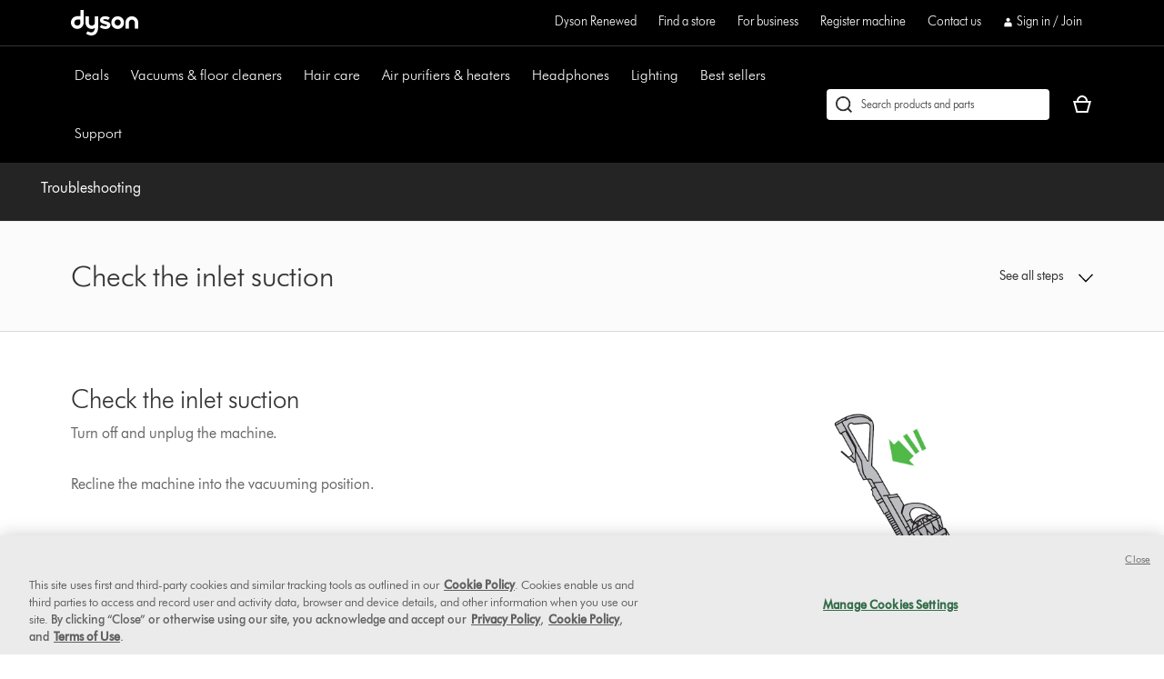

--- FILE ---
content_type: text/plain
request_url: https://gtm.dyson.com/g/collect?v=2&tid=G-LJBGZYJC61&gtm=45je61g1v882387384za200zd882387384&_p=1768961509548&gcs=G111&gcd=13r3v3r3r5l1&npa=0&dma=0&cid=1048034334.1768961523&ecid=1826081457&ul=en-us%40posix&sr=1280x720&_fplc=0&ir=1&ur=US-OH&frm=0&pscdl=noapi&ec_mode=c&_eu=EAAAAGA&sst.rnd=175361751.1768961523&sst.adr=1&sst.tft=1768961509548&sst.lpc=150218659&sst.navt=n&sst.ude=1&sst.sw_exp=1&_s=1&tag_exp=102015666~103116026~103200004~104527907~104528500~104684208~104684211~105391253~115938465~115938468~117041587~117171316&uid=&dr=&dl=https%3A%2F%2Fwww.dyson.com%2Fsupport%2Fjourney%2Ftroubleshooting%2F205500-01%2Fcheck-the-inlet-suction-207078&cu=USD&sid=1768961522&sct=1&seg=0&dt=Support%20%7C%20Troubleshooting%20%7C%20Dyson&_tu=jA&en=page_view&_fv=1&_nsi=1&_ss=1&_ee=1&ep.page_level_one=support&ep.site=US&ep.site_language=en&ep.platform=OXP&ep.log_in_status=false&ep.consent_categories=strictly%20necessary%2C%20performance%2C%20functional%2C%20targeting&epn.custom_timestamp=1768961522748&ep.event_id=d697f4bec18c8ddf685e2fb0c19b620a&ep.awin_channel=aw&tfd=18544&richsstsse
body_size: 1218
content:
event: message
data: {"send_pixel":["https://analytics.google.com/g/s/collect?dma=0&npa=0&gcs=G111&gcd=13r3v3r3r5l1&gtm=45j91e61g1v882387384z9833267797za200zd882387384&tag_exp=102015666~103116026~103200004~104527907~104528500~104684208~104684211~105391253~115938465~115938468~117041587~117171316&_is_sw=0&_tu=jA&_gsid=BSRY6631095iY141lz2Ssong5vrVfO7g"],"options":{}}

event: message
data: {"send_pixel":["https://stats.g.doubleclick.net/g/collect?v=2&dma=0&npa=0&gcs=G111&gcd=13r3v3r3r5l1&tid=G-BSRY663109&cid=1048034334.1768961523&gtm=45j91e61g1v882387384z9833267797za200zd882387384&tag_exp=102015666~103116026~103200004~104527907~104528500~104684208~104684211~105391253~115938465~115938468~117041587~117171316&_is_sw=0&_tu=jA&aip=1"],"options":{}}

event: message
data: {"send_pixel":["${transport_url}/_/set_cookie?val=CC2eIkpM%2BXtkzBZjGuADQpTkLPYILgC7snzre0dJXVWgeg6XxE5h2Ih26k13DAABZu01h%2FIuKVqHtREWaI%2FnNC%2BsWPSRsFN3VnroJhtHppGbbPWxE8bh793Z7wQKJEbaOPS6%2B1rnaqUk8UG6Zo7UVy03j0PzzPGxGcS2NPethf5eJPfL80%2FLpLTxn0M%3D&path=${encoded_path}"]}

event: message
data: {"send_pixel":["https://ad.doubleclick.net/activity;src=11607960;type=dyson0;cat=dyson005;ord=1;num=836059780;gtm=45j91e61g1v882387384z9833267797za200zd882387384;dc_pre=1;u12=US;u2=;u3=;u4=;u7=;u10=%2Fsupport%2Fjourney%2Ftroubleshooting%2F205500-01%2Fcheck-the-inlet-suction-207078;u30=;u31=;dma=0;npa=0;gcs=G111;gcd=13r3v3r3r5l1;pscdl=noapi;auiddc=999870375.1768961524;tag_exp=102015666~103116026~103200004~104527907~104528500~104684208~104684211~105391253~115938465~115938468~117041587~117171316;_tu=jA;s3p=1;_is_sw=0;~oref=https%3A%2F%2Fwww.dyson.com%2Fsupport%2Fjourney%2Ftroubleshooting%2F205500-01%2Fcheck-the-inlet-suction-207078?"],"options":{}}

event: message
data: {"response":{"status_code":200,"body":""}}



--- FILE ---
content_type: application/x-javascript;charset=utf-8
request_url: https://saa.dyson.com/id?d_visid_ver=5.4.0&d_fieldgroup=A&mcorgid=2E7EC23B54BE6D810A4C98BC%40AdobeOrg&mid=64990591071706423642521840035486606041&cl=1800&ts=1768961509947
body_size: -44
content:
{"mid":"64990591071706423642521840035486606041"}

--- FILE ---
content_type: application/javascript
request_url: https://www.dyson.com/DmF8T3/Dio/xHC/Ww8RfC7h/iEYE6QcStwrVrbO9/XgtkODEzAw/Ex/MZZA0rVwEC
body_size: 166004
content:
(function(){if(typeof Array.prototype.entries!=='function'){Object.defineProperty(Array.prototype,'entries',{value:function(){var index=0;const array=this;return {next:function(){if(index<array.length){return {value:[index,array[index++]],done:false};}else{return {done:true};}},[Symbol.iterator]:function(){return this;}};},writable:true,configurable:true});}}());(function(){HB();LMg();var rG;d1g();var Nt=function(){return jZ.apply(this,[RT,arguments]);};var rF=function(qC){if(qC===undefined||qC==null){return 0;}var YQ=qC["replace"](/[\w\s]/gi,'');return YQ["length"];};var rh=function(){return OP.apply(this,[C,arguments]);};var Wn=function(mm){return ~mm;};var TR=function(Jc,nm){return Jc===nm;};var Wf,M9,wp,sB,BB,Q1,RT,SK,zc,C,k7;var tF=function(HF,Ns){return HF>=Ns;};var nU=function(vR){if(vR==null)return -1;try{var gx=0;for(var F2=0;F2<vR["length"];F2++){var Ps=vR["charCodeAt"](F2);if(Ps<128){gx=gx+Ps;}}return gx;}catch(Zt){return -2;}};var dZ=function(){return ["1\x00\x40","","Q}L\\3&l:GDxy<1bE{y~l^.\x3fCY xYuZ7","\\<;\fC5+","x\b86%","9\n7D","\fC\"6#","H>%7R)\x3f$&=^3B\t$","j86^%{\t\x3f71C%\t=","$6z8B\f977V!","B\x00\t_8","\x00F\t%_","6O5",";( S\n^>6_","-.:",";\v","<U--;A\"D\r","6D)G\b3(","/yl\rc(\bm\n5a&33g47[2:N/M8*4K(\'($C\x00E C*ixUeui}Qfz","#\bW","T\tU\bH)h+H\n\x3f%8","\"\'W","M+:\"!B","-9H\b%L5+u\x3fE\"\".P!","2e5*g%O<&","-O9_","&D)9U4<X","\'W/\vD\t%[<","S","+1S0(*1","3,3P(=\"0","R! (:","U38^#D","m(\x40,KNW\x07u.Vw\trA(","}I.H>10:J\"(4!FX47v=:L&t","92\'",",3]\x00H","(0&S","P>S$v","0WQ24S55N","^5\'s\f(7\x07[\b","D\t/[\"<K","=L-\n+(5\x40","D%M","3",",7","3\"*C,6&$","I0G/D$qC0\x3f\"","\'\'3=\\\x07",":Dv",",1;","^8R$>7,I!\t","\r!\fS<C._\t",".A6\t,8]","K&[\t1","78","O#<X\vL>7","I+E5/\x3fB(","-\"2S\x07\n","K","","Jo:Be48^+","m\x40M5;A#_L16*O\"%+","\'78","\vQ>\n[$6X","C>N171R",">\"6A\tU","(*&8a\tQ\v2",";E)",">1\t","4:4#]\x00","2^","\x00 7]","V","M1.;S","1\\"," 1F&\bU\"{3-C<N#97-","\n0T(","]\tUL\fH$1\nG7n7N","",".;T%1,>","*R2N","\x07","M\b\"0*l+-",">\x00","7\'P!","y/Y9 ;w+\b\"\"&","S2\fN5\vO9N*9N%.9W","B!(","=U6\b,) a\f\x40","\b\r$E",";&\'","$5^\tQ2+j","s","B*3E+=sQU","90.A0!,QY9","^/Y\f#",",3S\x00\x07\bU2","&$\x3fE\x00*;\fI8",";\":V\x00B^","i5+\\#H\x07,,K!\b\n(:F\vU","_\b28hE\'[>&0T","\"X!6[7<X","<)0W\vU\b","U6V=N8N#","+7D \'","C\\eY","\x40","91}","O<&9A0","^%\x00[<","\nV\n","S","\'A","7S6I#_#0Y[5 6h%\t!","&>f\v\x00","I\f0$","\b2S3<E8B>7\x3fT-\'","\'\b,& W=U#8h","Q2U=0_\'","\x07\\%",">n94O%^c=T-\f,","755Q","9","$,\rT6\' ","9A1","y1/L%,5|FOEw^w!S&<i%E5 *\r(%8WF5\\0\x40s>yyL2**\t","\".E( #;","_$","\x07\x00B","\f\x3f-*H\v\v.&F",":E$E37","\nC\'","\x00D","\t_60D/{\x3f3;R0","\bD<&\x3fN","-9B!\bH<\\+G17;","Q","h{","%0;R\r","B#N))O","\r10*a4\b\b2 ]\tD8","]/I<q","[\'B\r.","9Qc","BN\"","#<^Y$,*Y4!","\x3f)Ip","F*\nc,5]\b\x00S>T","T\tU\bH)i$_","t5!:R-\f,5\vm","I\"=","H5-_8E",",0l-,","O&*=E1\"8`\f_","\f-","awf","/5^","2\n{4]\t_=<D>","\nO>",">)Y","$\fW%9","=\\D>2V1:O\'N$;X0","A0($<w\vD","Q\v\fW5","9R\f2,2","#\b[<-BG7*0m% 7!^\f_","\"sD6Qo,{;]j\"j7 B\x00^$q8qG<\\ 4K+;\r\n\'r,w\'6P\vo,)a>;#\nq((w\'P\v,)y>;\r\n\'s(,w\'2P\vo,)a>;\r\nRq(;w\'PQ,)m>;\r\n\'t,w\'iP\vo,)a>\x3f\r\nT0q($w\'PA,)y>;\r\n\'r,w(P\vo,)a>;3\n\n3q(<w\'P,)q>;\r\n\'t,w\'P\vo,)a>>\r\n^q(.w\'P\v,)S>;\r\n\'u,\\:P\vo,)a>\x3f3\n+q(<w\'P\fA,)>;\r\n\'q(,w(\bP\vo,)a>9\r\nRq(>w\'P\f,&e>;\r\n\'r(,w\'P\vo,)a>83\n\rq(.w\'P\bA,%C>;\r\n\'u,w(P\vo,)a>;\r\nq(;w\'P\tQ,)>;\r\n\'q,w\'P\vo,)a><\r\nq(&w\'P\bA,&e>;\r\n\'v,w(P\vo,)a>83\nT0q($w\'P\bQ,)>;\r\n\'s8,w(P\vo,)a>\x3f\r\nRq(9w\'P\tQ,)m>;\r\n\'r8,w\'\bP\vo,)a>>3\n\n\x3fq(.w\'P\v,&e>;\r\n\'r,\\:P\vc\x07a\x07;s06u+:\fw\'{M;s#;\b.s02y.:w\'{F.3)Y!\r\b.s0a$#w\'\bzQ2Oq1\b0s3\'!eU\x00L\'i\x40Q\x3fAk;\b\rk\v$\x40o,{=Dj j7\nv#\'&g:B{=Z(F3<&)1.0s#\'\'t=.i;iE\vmQkJ.ws(8<Xb*5N\vj 3$mI.ws+~Y,{i#jQ0r>aVq=g,{;-\x40j#h;$\r:y3\'q o,{>Sj j\b#~p\tR3][6hz  k\t.s3(#\x006B{zh\x07a\x07){\ns3,S8/~i\x3f;\b\n%V$q\x07~i!;$\r:v#\'&S${>k}Qmp7>s3,5d .:{k\v\\\ne\x07a\x07\fsV$q- ~iFe\f\bq\"sD+q-]lkz j=#*{s3S\\Y=L\"4a\t.s3)=t=.m:2P\vjQ\vf=$aD\'-Q4/Y>B/x-e;,\x00s3\'$q\x071>~i e\f\bq5~`s3/$q-+L\'in(\x3fy","rT\x00^8e48^+","*=_2\x40\t$","B3Y","\x00`\x00.| g","U$H8^+","]\v\nE2J","\x3fP4\'#Z\n","5!l\r/(","^9*Z+_8(E*","^%~ &,c%\t,"];};var SR=function(){return ["Zb","FU~HU\t6\r\\7#\\","O=*gP%\bJNs\b\x00","k3]^U\ne$(YF\r\bZ^","+N#/\x40S8","J2",")\x40_\t\nPMI","Q4\x3f^F\t\x00\v","EN","i(+L[\x00","+GG","G","4KS\x00\fZHw\x00Y>*fUZH","DN\t","PZH","\x07\n\\c","c\rV%flF\vZH\x079\b_#","T5)Yg\bZU","JTL","\n_<)XQ%\x07R","UVNB\n_","OW\bK","W><m[\\NN","MX\x00","h_E4\bBL#\x40QjK)\x40\x40\rZH","\f[3","!S\"#","V>!GZ","!3]\\","P\x07BL","F\t\nZIO","","\x00","Y>(\x40Q\x07PT","-mv","8z%)}\x40XnF","","hSC_qAZKcJ%/AZL>[OK","`eK\x00/[%/\\u\x00\nK","jU,VWB7[%","\n[\x3f\"]","ZL","\fu&(~FMN^5\x07H86Z[","V","85:ru=\x40KF;J`]X)fev$(}7o\x40Tk","OT","y$5Z[6\nMUU0\x00H3\x40WQyF","S63\\U","\nO\x3f2GY\t","\x07XT>2ULSSCQ\rWq0OXXP\\\x07\t#\\Y\x00\vVUI\x3f","TS$+","\x40<[5*KG1\nPMT0N0","[\"5GS","#cTz","xQ4","G^VT","LNB","e\"\\]\n`OI\bJ4\"","`UZdN","FT%kB]\v\fIB\n","mix3]O\x40.^44KF3YU","N0",",","POT=_\'ZU","_","I\x07","\x40\x07\x07","\rL_U0N\'ZU","\v\f`NBN#\x3f","_I","","j]\x07V","\b[Y\n","IR\x00^4\"}\x40\r\f","\x07(H80O\x40\t\'T_I","\\\x00","+,smpA\':T\x3f(\x40Z","\fH=\rKM","S&","","4KGZ^hT\"","]\x40\r\x07\rL","^J","D\x00\x00\rH4","X_S%W42\\M$[_U71T=/\x40Q","UL4","\n[\x3f\"AY9&1{","ZVS","M]","bsH","6\nMUUQ\f\fH0%Z]XPXAN8)\x40\x07L","Q",")\x40Y\vZ^H","QB\b3_","+","j9)\x40Q\"]_U\"S2#","j","6F[6JWE","L\nF","S>+K\x40~jn]92","J>2","A\r5\rSVq\x07U\x3f","\f","f_A3","\vI8)\x40g\n^]B","\fe5/]","v`-!=~","FQL\fZHFX^>#]\fJU_q\'",".\fj>1}\x40\r\x07","\bl0*}\x40","\rZVB\x00U\x3f\x40W\x00VT\x406S%\x3f","WU23]","(HU","0 \x07QisFN8t|","X_S.\n]42]","u-20MiFH59~\x07XC-11Uwf\x07\x0759w&u-5rMf\x3f15\"\t0_\x40{f- `!r\\KvKfH5;b\x07<tl&1\"\rlR3:L&\x07hW_1\v^bv\x001>Hx\x07i-2*NX\x3fy5\x07u.~|DB2\x07b\x007o~\\19~}\b01&\tXc*[\v0~kf3\x3f\"A\x07ou-29yLP03 -\n>\x07h-29|C[9{1`M\v25Hs]01D9{\x3f\x07B21[}%<2J3+ME-9H}{f4E,K]\x07u-21\rf0: *C6\x07ve-29j\rtL9{<\bf-0IMf2U]u-1-y~v03Q>\x07jy-~yq)9{a\x07oY\";H{`7\"\r`bA\v66~{m&*+C\x07ou-&,l~v03\"c+\x07o-2qrQ1\x3f!\b9.M_\"\"xle39T\x00ou8>{kf2T8u-\nqf0E0){Cm42{f045M\bou&7^M)C9{\x00\x07ou!$W~{m\x3f$7{\tou/),l[EI15o)\rowC29yjl03[9{\tMw\v2H{d\'5\x07{\'u-9qy\x4009x3!u-!qf359{ `~yF4\x079q0iou&%,|]fL9{=.g-0IMf2$0)U\rO-22RYd1\n\x07Cf!89|WQ17/}\b)ou\\29T\vi!19{vou5t{d^16ARt`_#$.R`\x00#/J#$i_K}BD=\fb\vu{lF)QU^5!5;l1Au-C9~Q=9t\x07t`\b;2OXJ5){\vWp\t>~tf0:,vi\x07ll\"\x00htK:7{\x00\x07lp=2\x3f[\bK*3A\t\'1oq5IW[^2{%fmoD\b55M\bou6\'wpW{\x00\x07lp=2;iT\v15H{*`J`A2592lC\"29uct25<kyq\v\t9~\nf0E5T\x00ou=C9~QPA;59t\x07dy\"75~~v03!H_5\x07u.7)~y}19vi\x07op!2<n{d\'%\rW{TW+\v\b[yH0%={u-*rqf3H59\n\x07B\\89~\x40f=H59T1eu-=9~pq%<L9x<>BVH^yH34%9y2ma9~{f>*D\n\x07oyC{f\"9<kMl-9{wf5!5;m\'u-![bi;;^\x07ov#%H~{f>={\v-2eMc 17\"Tiou6\x00\"hI7\t{\x00vou5eyH3>A!{\x07op-5H~{f\x3fGD\n\x07Cf!7)~yD)19~\x07je-0/x[\b01&^\t\bA\v0~{f3\x3f\"H{\x07ay!9E{PA15|&jQ;29~{f\x40!A<kMl-+9S\nf018b\x00\x07ow9+OH01=B\x07mY9|XM53[~\x07o~*X{WH59Q:>eu/H{d6%{\'u-9/ri\x400\x00\x40{I[-8{f;\'+]6\\\f-2GMl03MLY!9t[\b01>\ri!oDK9~QK9;5;W\'1ow=\'P{kI159\n\x07Eq89|f0>b\b<ou\\2;xhQ(C\"\f`sB26f\tm),*VVX$.J^d1)\x07-2\v\tl01:ncC9\t9\tYD91D9{<\fD-26~{u\x3f),*U\'1ow96N{c<10){yr\\4\x07{fC>C>\x07\x40e)29n\nf0\x00q\x07Tu\vC9~TO$;59\x40c!\v\nF~v05 /|a\'b\f-1uRE\"i>\x07\x40e)29tY]01D9xwFP+W~{q3AL2/Au\"=~{u>59p\v}S->T\x40f0\x405:`.Js\\9~h](>Hq6Ju=2:rMn\v105y1oz-2*qc#{%i\r_8|^f 170{a\x07oY&Ewf<\x07{vow$1\\Ti##M\n\x3fku-H~{J;\x3f9{+\x07J\x00\"29upj:9{\fcg\v2 n{f3$6{\fGm]C9~{q\x00H{+\x079j`\'\x40&/B=$yb0qyB\'\"\"\nd.Lc99^mp0159xvTp.\x009~{nHH{I[-5H~{f\'F0){zr\b29~|IG):9{3`T2<T|r\'6>2k={f:J7k\nu7;\x3fV=!ou-2.HwP\nWs\x07o~ +X{ 15:X\"\bou&$5n\nf0-rvou-+/O]01L\t\'1o|5>E`q\'#\'+U6tm-29~|V\v=<kL|-9~\nf0Aw&\x07`u-),[rm^ov(\"9}n]<10){f/\nTI 559ka\x07oX9\v5H{i01.,^\f^V~kf386t\x07dA5\n~~v03w+\x07o-2wI 559ka\x07o_C0~\nf0Hq\x07`u-95q~j04%9yvKP-\"9}~v03Q>\x07jy+7)~yE[9{\v5tcYx]V0*\'{\x07ov+IMf3=5H{+~$2H~{JD:\x3f9{du-1j\x40f=H59V\v\veu-\t:X\nf0.5Vou-21ol9x\x00Iu\x40~{L\x3f9y<0Yu/\x3ffUf:[9{)xw\v2\bMf0qCB2;jPv15H{+~(\"9|lL5)\n\x07{q29{f<kys\r\\9~`T+\'A^!_u=C9~V}<*7x\'1o5AWYL\x3f.\x3fl\"m[-)z{f0\x4059Q9(eu-=9~|e<\x075y;\vop=21\\}a\bF.p3(}P-\"9|~v03\'\x3f\\u. 9{f0I2\bou&G\"V]f5!5;X-`u-91e\fD\x3f15>x1oN/5~~v09\x3f|(%b&l^f 175M(je-0+xYBID9{<.{-26~{m&=%H{+VCTH~{L<9\n\x07{q2<rqj1:9{91wl&\t\"jVR:D:{TvZ2{kf2*F5U\x07u-RLP07\x3fl$f8ztf0:!Ma\x07oY&<n{d7;\vop=2=kmaA8\x40{th]\n~Tv415/k\x07o~\x3f=;X{c 17/}\b\bou& 6{wf<\x07{vow$1\\Ti##M\n\x3fku-5~~v05 /|a\'b\f-2JySD\b5k\x07og1<n{d $1~\x00\x07me86~~L\x3f152mMw4\"9~xHZ_59{\x07o~&!X{c 17.n\bou6\x40hLCW{GV;5\nt]`^15\x405hM\b5*Eq\x4049{\x07on80uJE9kje-0,Q{]01D9x=\bW\re315=Yow=\'P{c<1{%}S-7)~yv%[9{\v5tcYx]V0!D9{\t{G\v29~{L\x40\x07da\x3f0~~v03#\x3f[~\x07on)/\nTC69ka\x07ol)\t9~\nf01ML&\x07im^\\QaA;;^ov!9EyM<10){%irJipE#9ktu\\29Shn:156{\fwn\vC9~Vu8;=t\x07d~>\vq{f;:&]\t-2 zbf\x4059{8!je-0)ki01>2h)1`u-9qy\x400\x3f\"H{\x07B_(\"9x^.\x3fb0Yu&y\bF&}h\x3fn529~{c\n#~ou1t{d^15>Vow6)P{c,\x00I\x07oX[4~{d&)9{B\\52<n{d+%Mbb!ov-29~m`^152c\x00/Iu[E","\x00I\n\t","ZNo\fX4\'Z`LNF\x00","T\x3f#\\k\rVNNe;5qXZ^",",Q","\rW44OV\x00","\x00\n_42","{_Q7H8#\x40\x40\r\x07PTb\x07\f","Z","Z","\x00I\n\v","HA\x001[","|R\x00U\x3f","/+S6.ZY\r","J","MIB","!#\\","|[I\x00XY0*B\rSS[TP\v0fHA\fVUI","m","","","FI","YJ","C[\x00","W45]U\v","ZYL\"\n[6#A\x07lS\x40","\"2\\]YC","LNO\x3f%Z]XKUX\vN$4\x40NZYOITs{\x40P\\\x07\"\tU=`\b\n]UKSMI\fC!#ARL RXH^\f_#\'Z[LJTD%oUF\t\x07\rMT\x07\tU7fZIV\rQYSPNx=\\Q\nQSWVVO\x3f%Z]Z\x07S\b\x00\\qWYS_I%4[W\n\x07\"\tU=`\b\x40MNElCJVJ#)Z[\n\bZ\tU=d\x40P\\\x07\rX\f#oSRKSHPP*d[G\tS\vKHNVCHl [Z\x07PTX\vN$4\x40\tCI[UQIG}({\\N\t\fU%\x3f^Q\x40EQO;T4AD\t\fFNL\x3f_22\x00P\tQ_wH%\x3fRH\n\\NN\\\f#jK\x07#Mg^V$#S\rNZYOITs{\x40P\\\x07\"\tU=y}MS\x00\\\f\\E[/ZQ\fPH[\rR48S%#\\U\nDLZI((M}\n^NH\f\bZz\']M1K_U\n}*UB\x07lNU,[6:R,3\fPiSn0!\f\n\\NNT%j\\\tZM_SXu3,KW]Z\\N$\nU!#\\\x40[\fH\v\nO4|K\t\rR_U\x00pvWV]R_kgK[ENY\n,o\x407%BNU\b\vPA,j\fE^NDX\x00QA7{HA\fVUIYX\n4oUF\t\x07\rMT\x07+%\x074;SRKSHP\x07PN}4Q\x40QDLFPEHw`\\KUS\b\x00XS\x3f5ZUP\\\x07\x07OBL}\'{\\N\tN4nAKUS\b\x00Q${\x40QST[\r+)Q##ZAXVF]R+T\')EQN_I[KN4%jKZF\fY%/AZLPKU]]N#\x3fUF\t\x07\rMT\\\t\x00s(AFFN\f2\'BXDTZZ\f\fY9nZKOU\v\x00J4|\f\x40H\vBN,;SQB\n^JKHq6OHJTD\'n\x07O\rQYSXCyoUI\n\\NNTx=SB\rXX\x07\\\fKP]}3\n\\NN\\QA##ZAXKRN\r]Q\'\'\\N7]PBZ_%\\[\fFJB>X\x07<`\bYDPq|,Y]Q&`\bCMNEQ^V=nYZ^\x40L\x07]CL04VQVOHH\x00J4{XKUS\b\x00Eu3,KW]M_F\\j [Z\x07PT\x074X\x00QA\nd\x40Q\x07ZS}d\\Q\nQz_\n0%FD\rQYSPHx=H_\nA\fS>(\x40E\b\nZNRT\fR85\x00kPQBYX\f,o\x07IEZYOITq>F\x40QD\\R\x00U\x3ff\x40_O\vY[#fB\t[\ndSz]Xj/HN\x07MUPSQIEV2WD\tZI[UQI04INLFCH42[FS\vY%d\t[\v^V=n]N,\'^MFVQ4h\\QI_^+\'[&\'G\x40E]\fW_IYX\rT22G[[\fAIYRB%d\x40\x40T\\ZX\\\\O\x3f%Z]PK\\XV\fR#)Y\x40\x07TJDX\r]Q\x004h\\QI_YZ\fR4(\n\\NN\\\f* \x00B\r\rZ\x07S]\\,o\n\\NN\\\f*4K\x40TS\nU&d\x40\x40T\\ZXY\t=hOF\vZI[UQO%.GG\x40Q\'VTQZ*0OXBYOITy2FE\bJTD>n\x07O\fJHIQ4nRKSHXTUx=\x40_\n_\vY\tQ,4K\x40[OVN9#\x40_\x00HYY\t, [Z\x07PT\x07=X\x00TH}#\x07O\nTS\vJ4(JQ\b \f^HSSKN$4\x40\n\\NN\\8oU]\n[ZZBB\x00T6d\tQQKRU\x07T_&fkF\n`\n[%)\\\x00X^VU#3\x40Z\\ZY>+^X\t\x07[LMQA8 \nPMLMI%.\\[SHBA\'\'BA\tIPSCQ\x40XU\x3f#\\YUUYZ_%.APQTZFIjoUB\rX^\x07B__6\'ZQW[\n\n${q\r_NXQA8 AQNEOD\x00T$#F\t\x07\rMT\x07\r\t\\yd\x40Q\x07Z\x07^N9)J\t]\vZTSLZ\'I4(Z\t\t]M]\x078 \nPMLMI<#Z\\QDSAYR\x07\rI!#\x40P\t+K[URIE\x07\x3foZ\\TSJ=#ZQ\bQTZFO5/]D\r\x07W_\fS>(QB\nXZ\x07##ZAZ\x07^N9)JJV^XU\x00\x00P##ZAZ_\tQ\x3f{\fQJNNVCL04WQPKU]]CS7n\fZ^VLMI%\x3f^QE\bYILZU\x3f#OVBZ\x00s5[G[_C(^sjM\r\x07YT%/\x40A\tH\nZNR[=3K]M]\v\x004hJ[BSl{WB\x07O_WXE2)CD\x00\fZ^]Z_%.APQQ\fWHHRX04I\t]M]\f\r\tO\x3f%Z]X`S]]L04QQVR_STTl2\x00]\n^NH+%8 B\nLMQH42[FS\n^BN4{\x40A\x00TNOZ\x07l{KJ\x07VVNB\x00H4K\x40^N9)J\tNKOURX\n04I\t[]/\\\f#o\nPMLMI\n<#Z\\QCF\x00\rH\x3fd\tQ^U_\fR>\"\nPM]ZH6{\x40QS,FJB4Hydz\\\tSK_U\n5)KGLKW^4fOKQSZVPN9)JEZTOQT\x079n\x40]K_U\n#hOF\vZCV\\S\nU&d\tQVKCWYN$4\x40]ZNOIZN94ACN_\n[UMV[#!FBS_\x40ET$*BH^H\x07MV[#!F\t\x07\rMT\x07OV^>(K\vD#KUN\'CQ1NLFTH(KLN\fTB\t8Y}d\\Q\nQLMVW42F[\bU^H\t\x00U5{\fZ\t\v\fU_\x07\')GPLCQH\t]02K\tSWXJB#hCQ[\x07Msj\\\rTBP J4\\FPSS\fU#f\\QKNPNq\'\x40ZYSSYX\n5#BQ\v\fZ\x07ITJx;HA\fVUIQ\x3f\\\f*0OFLEDNU\b<\x00%iHISIQR^#hMUsUDL/IgxjXKYZS\x3f\'BX\x3f\\\x07S*B)TH\'H\x40\t4PY+G%}2F]]\fMCb_\"h^APMZN8)\x40\x3f[\fAQT\n\x07%hM[ZNN\bA,}\\\n\bZ\x07[=dP\tK_\x07^\n]}2\x00W\bS_SEH, [Z\x07PT\x07X\x00QA%.GGB\x07\nFIIlU\x40\n4PYSNs;s]PHbPu}2F]ZTKRN^I42\\ZYOITq\b\x40E\bYSX\vHq4\x407%SAY]\n_%3\\ZLV\\[KX\x00Q8 \n\\NNVE\x07%\x3f^QXKI\b\x00QH42[FS\fSAYQ\vt0\b\x40BQ]SY]L04QQ^ITN8)\x40[QD\\HXOS4zZ\x00XNOJY>hMU\x00PKBXYN$4\x40]^VRM\x00#_\fj\\\bZ\x07\x40\\CH42[FS\nLFEL>/J\\_\n^HIY\n}4S\fJHIQZ_)2Z\nZNR_)2uJTDn\x07O\fJHI\nO4|X[XCBa;SF\t\x07\rMT\x07\b^\nU%)ZME[NYXZY>(]\x40KUUS\\[=3K\b_PTA\n[3*KMCNYXZY>(]\x40KUUS\\[=3K_PTA\n[3*KMC^_\vJ=\'Wz\r\\\\T#\x40Q\fPHa\fS>(\f\x40VVI`\n[%)\\rKSHM\rT22G[[\fAQT\n\x07s [Z\x07PTLM\x00J4)HU^KD\x07\fH$%Z[H\nZNRUYHw`FQNEFF[S7_#\'Z[5\rQYSZ\x07l{FBLJK\t:W4:RFBR_X\rX<\'\\_Q\rQYSPNx=\\Q\nQhN5K\x40<KUS\b\x007\\n\tL^\t\fIB N>2WD\t<N\vYNPNqD\fPexLX%jBN4Q_U\n|$(M\x40]Z\bH>2A\x40uE\f24KUP]\v\rX01\\UNJTD%oUF\t\x07\rMT\\./[82\x40Tz__\x00N>2WD\tZTY__\x00N>2WD\t_A\fS>(KOUP\x00S\";\x07\x40V~I^=\f_#\'Z[N\x00_\t\rYl [Z\x07PT\\TT})]E\bPSCQ\x40IE\x078`\bN(MUJQ\'\'\\\rNZM\x07\tX\x07PN}4Z\x40QSJ\fO#(QB\vx_I\fU#\x00[Z\x07PTYK\x000h\x40Q\x07PSP73\x40WQSX\vN$4\x40]PTBNZ[=3K\r]ZBSYY\tQ,jkZTYE]XZ}4(KF\r\x07M]\\$jRKSHX]H42[FS\fWST\fY]T\\y$+KHNVT73\x40WQ\n\fO#(\foZYSQ7_#\'Z[.ZB]Z_(5RKSHX\x00QA\'\'\\N7]PB\\\f}#o1HPH\x07XTq/\x40ZJR\\j4K\x40_\tH\"#\x40\rQYSXNyoURP_\tN9}\x07O\nT^Jyo]\n[SIQ]\n_%3\\ZL\x07VI[KI%hJ[E\v\v\rN$4\x40]PTBLQDTN,;QBSOBM:TP6\\[\fFJBL\vT\"2\\A\x07M\x00M]\v_%|HA\fVUIY]S7nZ\\\x00VOHB\x07MDTN9/]\x00K\x07]I5KZN\fWST_/\x07T%{X[XS\x07V^>(K\tMBTKRN^V4!O\x40\tNJVK]I+K\x40I\b\x00Z%.GGB\nX\x07QX\n}2F]]\fMCb_\"hH[6\\R\"YXYNx AFDMUQXN9/]N\x07Z\x07^[#\x07Z\\Z^U\t%.GG\x40Q:tym\\\\_\x40Y]^y2F](\nb\x07QX\nx;G\b\\R\x00U\x3fn\x07OLCEa}XUS\fNOZ\fH(\x40\x40La,^W!*K\x40SAYR\x00H>1\f\tQN\fN^]\fR#)Y]M]\x00\rH\x3ffZ\\\x00VMLF\rXS\"6O\x40=GYBTk [Z\x07PTY\\y2F]]PTBX\nU&fZ\nH\v73\x40WQBYX*4K\x40[\t\t\x07s2FFZ[\tEN}4\x00Z\t\v\f_\vVRPH+K\x40I\b\x00Z#hOF\vNPSCQ\x40]Tp(SRPI[UQI\fR85\x00\x40\n=QNU\x07VV4(I\x40^ITL\x40OU\x3foUB\rXV\x07S\x07VN#\x3fkZZI|-X\x078hM[ZNNO\\yd\\[\x07Z\x07^\x00\nC)M\fJHIQ\\Z_\x3f\"\fWS\t\r4U2z\x40\vJU]L04AQV\\[KXT2\'ZW\x3f\\]I2\'BXDT\\NC)MEHYRWVQA8 \x40\vJUH2\'ZW\x3f\\U\nTq#]BKYO=Tao]\n[\fWST_\x00Lm/\x00RSV^=QH42[FSS\tV=\x3fb[ZZVTP$oU]\n[\fWST_\x00Lm/\x00W\r\x07WvHYN$4\x40\t[YF4U2jESIB\nP2oZ\\TBP1\nH>4IS_\x3f2C\x07POSQ\fY9fAFLQ[K\tVQ8 \x40\vJUH7/\x40U\x00sUDX\fO#(QDVYSIv>%\x07I[E\f\x0073\x40WQS]]\\>4B\rXZ\x07S\x07VN#\x3fkZZI\tN9k\tME\n\\]L04ZQ\x07VI\t\r=T%4GQ(bNXVN#\x3fb[OEKRN^\n_\'`\b[BSV\\VS\x3f\'BX\x3f\\WV\x00S\"h^F\tDQAV(\nAWE\b^H\x07MCX##O_S[:d\tQ\x07CD\x00T$#\f\tQN\f^\x00\nC)M\bQ^HLZS\x3f\'BX\x3f\\YIO=*\x07\n[OVY>+^X\t\x07PT\n\rO\n_%3\\ZLVKCWM\x00T[\'\\SQTV\v<#Z\\ETB\tVTN9/]\x00K\x07N_[=*WxTO\v2)CD\x00\fZFX\rXU<6BQBYOITy2FE\bYMs{\t]\fFJBX\nU&fZ\rHB34KU\x07QE\x07S_\r\b_-:\fW\fVTRRIE\x07%hZMGKRN^B%{Z\rU\nTs{\t]\fFJBNX\x00S\"h\\B\rEKRN^\n]l2\x00UTKRN^N9)J\tNKOURX\fR85\x00Z\t\v\fBVQ\x00s(AF\x07LZ\fC!#\bU^NOZ_)2FE_\bBA\vRk [Z\x07PTYU#nXUS\nNOZ\fH(\x40\x40LK\fR|wFRNH\nY[#fK\tLS\t1N#/KG7%SAYZS\x3f\'BX\x3f\\\x07L]\n_%3\\ZL\x07VI\t\bV42K\t]PWW\x00U\x3fjK\r\fZHk]Tiy#\x07YFB\\$(M\x40N\n\n\'\'\\N\fWST_\x3f2\\]\t\x00VS_IU\vj4\t\\HUH\n\n4{Z\\\x00VKH^4\x00\nS45uF1HYB_v>%\tQ\x07QDLFPE_%AYKSHKs2FFZ\x07^\x00J4oUB\rXP\x07I_nKKOUPG%.\\[SZM\x074HydGX\x00^V\x07\x00Rq\'Z\x40\t\bK\f\\V4!O\x40\t*ZVCKY%/AZD\x07TMBX\vN$4\x40LC[%#O\x07M[SN6%oF\t\x00\rSNiBH}(KL\x3f\\\x00B\f\\V_)2\f\tQN\fWST_\fR>\"\bD\x07VI\tEL>/J\\ZTOGZ]\tO\x3f%Z]XZS]]\x3f3BXQN\nCFUOZ_\x3f!Z\\EU^H^T62FWMQT\x07aj\x40\t{U\rPHx}K\bH+%\x07%KiWKOUP\\$(M\x40T\\T_}([\x40T^\\\rL04AQ\x07#VgYX\x07$hXU\x00BYFPNx=\\Q\nQQX_y2\x07I]PTBN\\k\\[\vZUL4nMB\x07ZT\\QG73\x40WQHY]H42[FSJTDx=XUS\nNOX\x0704IAKI\x00\rH\x3ff\x40QS(MUJP73\x40WQH]]L04UQ\x07V^JW\t\\\n4oRKSHPPNx=\x40\r_S\v\\T\x3f#V\x40N_\fGA\fS>(WD\x07QDT\\TS}3W\x40Q\fWHHRX\f,3B\n\fY]G>(M[\\NN8)\x40E\b^H\x07MPHyo\x00Y\rA\fS>(\x40DQDLFPCH42[FS\n\t\by [Z\x07PTYU#nE\x00VNDX\x00VJ##X\t]ZBSX\vI4f\fJHIQI!)\\\x40(HbS_DES}2\x00Z\t\v\f\vN8)\x40E\b^H\x07MPHyo\x00Y\rA\fS>(\x40DZI[UQX0j[_\\\v\\TJ}0M\x40TXJ]\x07XjV H\nZNRT\nxhYF\rP\\R\x00U\x3fnZMJY\x07S%%F]\bM_QLZ_)2\x07O\vZK\fO#(AQ\rQYSP*/HM[Z\\UI\fS>(\f]S^LN\x00Hxo\\Q\nQICL04\x40QIS\x40\n2)\x40Z\t\fVUI]I\f4 HQ\x07I_s\b\x00T_l2\x00F\x07CM_S#H}v\tQG\x00BO\x40KU\vkk]\fFJB\r\fVO=*\fi_\\R\x00U\x3fn\x07O\fJHIYI#n\x07\nTN8)\x40[QDHB#n\x07ON8)\x40ZYUUYKOQI&/ZW[\fJUI\f\x3f#V\x40E\b^IBQ\x40N\\yd[G\t9X_I4\f[s/\x40V]FQA%h\x40Q\x07E\rEG##ZAXKF\bNyd\\Q\nQ\vj%OG\tSJHB%hOV\bK\x00\rH\x3fdZ\rX[SZ\rI44oS\t\f{[S^N/I\\)\fMUW\b&O45oN\n^TCRXZW>$GX\tQT[U\f_22[F\tQTXN\vIsj\fYS\vS\x00N7)\\YN_ZOVF\nW\x07#\\G2\rV=KFQ\vS\x07\fed\nSlBT/]\x40N.QDX\tk%OG\tQQ^K\fO#(\x40B\x00\fPJX\r\tQ%oSEZQ[W\rPN9/]\rJWB\x07QG}/RKSHX]H42[FS[W\rPN9/]\rJWB\x07QG}(RKSHX]L04\x40Q\bH\n\rO\fH(=XUSTBP;\\\"%\\Q\t;^TQ\\Hao\x00S\t\x07;PTS\b\x00P&#LS\x00QQT^N>ZQ\x00PTS\'1:}JQ`HB\n_#GZ\nZSL\vT5)\\\t]ZNw_%#\\]-qwf\";1<e\x07`p#!\'he6<]TH4(JQ\n_\t\x00([#\'CQ\nT\t$>99ijk>66{u4\"+/bH^H\x07MMq\tHR\nZ_I2[\"n\\ZVX_S2\f_)2XVSYX\x07>hIQ6\x00K_Iskv+\x3f\'[_E+\n_\x3f\"KF\t\'VTAR]CHl=XQM\b^N\'\\U\fZH^!6weq(,.ztc>\"+/b\x40Q^BJ\x00>hIQ#M[J\n8h{z!2+tc.\"16~kf3$=}}kX\r\tS\x3f\'BX\b\nZNRJ$KZ\b\nN\t\x07U#:RZ]W\"^44KFV\x07VM_IH-:\x40A\x00TXJRC&^>4FBQ^HB\bT$*B\v\r\rhB\n_#|\\[_UFF\x3f3BXN\t\f\f\x07gj~FL_\tPa8n\x07[Qb\t\x00RynHA\fVUIYY\n_%3\\Z7.\x07g|\\Q\nQDLZ\v_\x3f2{QATS\x07A\fS>(\x40E\bYf85oFNX\fO#(\x40[\'Y\r\f\rT22G[[\fH\n\n4{\x40A\x00EN\x00s3\x40P\tQ_CSQI\fC!#ARL RXHVR\fa\x3fCVVVNB\x00H\f:R\x407Q8SS\fU#dsPQOKQI*0OFLTPN]X\r\x07\nWQRHVPAO\fH(=GRDE_^V=nZE]ZBS]\x40IE\x07#oU]\n[7]PB\\p{QEKOUKE`;KXXYUUYKUPYln\x40\t]^VKY]Q5)\x40QEU^O\t\x07\x3fhXU\x00R_]%.\tQQYP\x40]CG2\'ZW[\fAKLQDTUl2SRSV^\nA8 U^QOKQI##ZA^FLZ\n_%3\\ZDZTpXM\x00P[xg\t\rZQM_S\\8(OX\x00\nV\\Y\x00H>1[\nZNRT\rG,nq#ZC\\R\x00U\x3fnZZV\\Y\\yd]\x40XL\r\b_> \x40EKOUPPN}4\x07\nT>Y%h^F\x07KCW^\x00i%4GZ\v]^VKY]VI=/MQDKT\vJ\fO#(\f{\\NLMIw2\x00W\vKHR\nwn\x40\t]PTTN>4\x00Z\r<Z\x07l{\x40HQ+ZNLMI4\\U]MUJY]B4IAKILMIF-ipSI-VFnX\x00Pk~RZK\rNJ7[<6KPEL9MHF\bT[VN45ZZGZS]]BL>/J\\e\v>Y\b\\$(M\x40\\Mq(KCL\'O_b\ns\x40B\r[FJ%fZ[LLNU\x00\rH4f\x40[^K_U8(]\x40\rZ{9XU#\"KFL\x07XBQ\x00H0$BQ\x40SPT\nCq)L^\t\fLJ\x00XR00K\rS#lCJVS%#\\U\nbQ\fR>\"\x00EPAL/Hg}5X7B%RX]TJl\x40\x40\x00]<^NB%|>4CU[QHB_5\t^\x40L__\v)\x40Q\x40ETBP0N4o\x00\x40 \fMSIX]TCl(OBKUU]I>5MD_C\tY4\vKYW\b^H51OF\t0QYRY(jY\t]^T\x403{W\x00XOF\x07Tl\x3f\x00D\x00\fYUU\\\fEC3]Q2ZTS]<I06^b\t\vVUI]ZX#3^\x40DQ\nZNRVTA%5B\x40\v\\JRK\bT$*B\tBOKJTV05V\x40][\rV}.M_ZN\\\x00)jOBV\x3fTOV4\\^k SBLGJ\v_qw\vZBVBH42[FS\fIS\x00\\QG\'\'\\3_7B\vY\tQx}\\Q\nQA\fS>(KOUP\x00V[!6BMD\x07VI\v\rW4(ZGEXKI4f]\f\x07S_N}2\x00\x40\\]\bPIS<\x07\v[6#\x00W\rN\t\x40X\f%w\x07YD\x07x}MUX\b\x00DZ_\x3f\"\f\fJHIQZ\vN>6QN\fY]Q##ZAXYOITy4\x07O\fJHIQZJ!*WLF_\x3f2]PGYYO","#hd","_6\'B\f\\R\x07\x00W!2",")\x40_\t\n\rO","","7","\x00^]","!2 `lf=%1","V","\t","\x07H\nc","ROK","WT","\x3f\x07\nVT\x40","JXE\x07","C!4KG","T!3Z`","E_7\'GX\tBnOP\x07\fH8(IX]_\x07^4\"W\f^SIP[#\'M\x40\t\vUR_q)HvFI#\'\x40S\t]","34OB\t","]Tk","YO1J#GSL","%\"","J\x00"];};var L6=function(Kt){var z3=Kt[0]-Kt[1];var sn=Kt[2]-Kt[3];var Lh=Kt[4]-Kt[5];var wh=rG["Math"]["sqrt"](z3*z3+sn*sn+Lh*Lh);return rG["Math"]["floor"](wh);};function HB(){pH=[]['\x6b\x65\x79\x73']();if(typeof window!==[]+[][[]]){rG=window;}else if(typeof global!==[]+[][[]]){rG=global;}else{rG=this;}}function LMg(){wp=! +[]+! +[],Wf=+ ! +[]+! +[]+! +[],M9=! +[]+! +[]+! +[]+! +[],k7=+[],SK=[+ ! +[]]+[+[]]-[],BB=+ ! +[]+! +[]+! +[]+! +[]+! +[]+! +[],sB=+ ! +[],C=[+ ! +[]]+[+[]]-+ ! +[],RT=[+ ! +[]]+[+[]]-+ ! +[]-+ ! +[],zc=+ ! +[]+! +[]+! +[]+! +[]+! +[],Q1=+ ! +[]+! +[]+! +[]+! +[]+! +[]+! +[]+! +[];}var NR=function(){return jZ.apply(this,[WB,arguments]);};var Os=function(){return OP.apply(this,[Qp,arguments]);};var nt=function(){return ["\x6c\x65\x6e\x67\x74\x68","\x41\x72\x72\x61\x79","\x63\x6f\x6e\x73\x74\x72\x75\x63\x74\x6f\x72","\x6e\x75\x6d\x62\x65\x72"];};var nO=function(gV){return void gV;};var dQ=function KQ(O3,GZ){'use strict';var vP=KQ;switch(O3){case cH:{var NF=GZ[k7];var W3;tt.push(Mt);return W3=wQ(lT,[TR(typeof Tm()[gs(MR)],'undefined')?Tm()[gs(mZ)](pR,n2):Tm()[gs(ws)](D7,TU),NF]),tt.pop(),W3;}break;case JL:{var WR=GZ[k7];var Ws=GZ[sB];var Qh=GZ[wp];tt.push(lR);WR[Ws]=Qh[Lt()[b3(Q3)].apply(null,[R2,NV,kt,q2])];tt.pop();}break;case Cc:{var AO=GZ[k7];tt.push(NZ);var As;return As=AO&&tm(Ft()[ds(p3)].apply(null,[qV,HQ,Dc,P6]),typeof rG[ZZ()[HZ(MF)].apply(null,[NV,Lx])])&&TR(AO[TR(typeof Tm()[gs(nZ)],S3([],[][[]]))?Tm()[gs(mZ)].apply(null,[FQ,Rh]):Tm()[gs(NV)](g3,BO)],rG[ZZ()[HZ(MF)](NV,Lx)])&&HR(AO,rG[ZZ()[HZ(MF)](NV,Lx)][Lt()[b3(Et)](E2,sx,VC,LP(LP({})))])?Lt()[b3(qP)].apply(null,[Dn,Hx,Xn,LV]):typeof AO,tt.pop(),As;}break;case t7:{var CF=GZ[k7];return typeof CF;}break;case Df:{var Px=GZ[k7];var EC=GZ[sB];var Tn=GZ[wp];return Px[EC]=Tn;}break;case zc:{return this;}break;case lK:{return this;}break;case FH:{tt.push(x6);this[SP()[Sm(Mh)].apply(null,[P6,XV,L3,rm,XR,Et])]=LP(GF[wP]);var EQ=this[Lt()[b3(G2)].call(null,BM,hR,w3,lm)][T6][Ut()[wZ(RO)](JV,Yt,sx,PP)];if(TR(Lt()[b3(nP)](LO,hn,c3,nF),EQ[Lt()[b3(PP)].call(null,ZG,LP(LP(wP)),Bh,z6)]))throw EQ[ZZ()[HZ(t6)].call(null,QP,LQ)];var hF;return hF=this[Ut()[wZ(nP)].apply(null,[dH,Ch,BZ,B3])],tt.pop(),hF;}break;case Y4:{var C2=GZ[k7];tt.push(qP);var Y3;return Y3=C2&&tm(Ft()[ds(p3)].call(null,qV,tZ,LV,P6),typeof rG[ZZ()[HZ(MF)](NV,qQ)])&&TR(C2[Tm()[gs(NV)](rU,BO)],rG[ZZ()[HZ(MF)](NV,qQ)])&&HR(C2,rG[ZZ()[HZ(MF)](NV,qQ)][Lt()[b3(Et)](AQ,zx,VC,pC)])?Lt()[b3(qP)](q2,rm,Xn,q3):typeof C2,tt.pop(),Y3;}break;case EB:{var xn=GZ[k7];var Q2=GZ[sB];var UC=GZ[wp];tt.push(cO);xn[Q2]=UC[Lt()[b3(Q3)].call(null,tR,MF,kt,Ch)];tt.pop();}break;case wK:{var K3=GZ[k7];tt.push(BV);var Cs=rG[Lt()[b3(fF)].apply(null,[mB,JC,TF,jV])](K3);var ft=[];for(var Pt in Cs)ft[TR(typeof ZZ()[HZ(UR)],S3([],[][[]]))?ZZ()[HZ(KR)](YC,Mt):ZZ()[HZ(Ch)](N2,VI)](Pt);ft[Lt()[b3(w3)].apply(null,[Ng,BF,MF,RO])]();var WC;return WC=function Cx(){tt.push(cZ);for(;ft[Ut()[wZ(T6)](vL,rO,LP(T6),IF)];){var dP=ft[W2()[kR(Lm)].apply(null,[Ch,RU,sF,gZ])]();if(Y6(dP,Cs)){var NP;return Cx[Lt()[b3(Q3)](Ah,EV,kt,hO)]=dP,Cx[SP()[Sm(Mh)](p2,s3,xx,N2,XR,Et)]=LP(wP),tt.pop(),NP=Cx,NP;}}Cx[SP()[Sm(Mh)](cn,Vs,xx,mV,XR,Et)]=LP(pH[FR()[gU(hV)].apply(null,[jU,v4])]());var ht;return tt.pop(),ht=Cx,ht;},tt.pop(),WC;}break;case bM:{tt.push(OO);var P3;return P3=Ft()[ds(jn)].apply(null,[lO,Lx,UF,KP]),tt.pop(),P3;}break;case T9:{var P2=GZ[k7];return typeof P2;}break;case BB:{var zZ=GZ[k7];var vc=GZ[sB];var VF=GZ[wp];tt.push(YV);try{var K6=tt.length;var vU=LP(sB);var bV;return bV=wQ(lT,[Lt()[b3(PP)](gL,qx,Bh,RO),HR(typeof Lt()[b3(dn)],S3('',[][[]]))?Lt()[b3(lm)].call(null,If,QP,TV,lV):Lt()[b3(rm)].apply(null,[DZ,P6,M2,RZ]),ZZ()[HZ(t6)](QP,Lc),zZ.call(vc,VF)]),tt.pop(),bV;}catch(Ix){tt.splice(Hs(K6,wP),Infinity,YV);var GQ;return GQ=wQ(lT,[Lt()[b3(PP)].call(null,gL,LP(wP),Bh,LP(LP(T6))),Lt()[b3(nP)](zL,Nc,c3,t6),TR(typeof ZZ()[HZ(GO)],'undefined')?ZZ()[HZ(KR)](tP,LC):ZZ()[HZ(t6)](QP,Lc),Ix]),tt.pop(),GQ;}tt.pop();}break;case C:{var L2=GZ[k7];return typeof L2;}break;case Pc:{var VZ=GZ[k7];var AP=GZ[sB];var rZ=GZ[wp];return VZ[AP]=rZ;}break;case jf:{return this;}break;}};var rQ=function(cR,zC){return cR>zC;};var Sn=function(zO,BC){var xt=rG["Math"]["round"](rG["Math"]["random"]()*(BC-zO)+zO);return xt;};var pn=function(En,k6){return En>>k6;};function d1g(){jQ=BB+Wf*SK+Wf*SK*SK+SK*SK*SK,nM=sB+Q1*SK,HL=RT+Q1*SK+wp*SK*SK,VK=Q1+zc*SK,N6=sB+zc*SK+SK*SK+SK*SK*SK,xQ=BB+k7*SK+M9*SK*SK+SK*SK*SK,sm=Wf+C*SK+k7*SK*SK+SK*SK*SK,xr=k7+BB*SK+BB*SK*SK,mh=Q1+wp*SK+Wf*SK*SK+SK*SK*SK,EU=Wf+Wf*SK+zc*SK*SK+SK*SK*SK,PZ=BB+Q1*SK+wp*SK*SK+SK*SK*SK,Y9=k7+zc*SK+SK*SK,Kn=k7+Q1*SK+zc*SK*SK+SK*SK*SK,wO=k7+Q1*SK+k7*SK*SK+SK*SK*SK,BG=Q1+M9*SK+Wf*SK*SK+SK*SK*SK,GP=M9+wp*SK+wp*SK*SK+SK*SK*SK,JK=zc+RT*SK+wp*SK*SK,jL=k7+k7*SK+M9*SK*SK,Lc=C+M9*SK+Wf*SK*SK+SK*SK*SK,jB=wp+RT*SK,ZQ=BB+k7*SK+zc*SK*SK+SK*SK*SK,BL=Q1+zc*SK+M9*SK*SK,hH=RT+zc*SK+zc*SK*SK,Jn=sB+wp*SK+zc*SK*SK+SK*SK*SK,wV=sB+k7*SK+zc*SK*SK+SK*SK*SK,NC=wp+zc*SK+k7*SK*SK+SK*SK*SK,VI=BB+wp*SK+M9*SK*SK+SK*SK*SK,xM=zc+k7*SK+M9*SK*SK,tQ=Wf+Wf*SK+Wf*SK*SK+SK*SK*SK,cB=Q1+M9*SK,CU=Wf+zc*SK+Q1*SK*SK+SK*SK*SK,bB=zc+Q1*SK+SK*SK,cL=k7+C*SK+Wf*SK*SK,ms=wp+Q1*SK+M9*SK*SK+SK*SK*SK,xU=sB+k7*SK+M9*SK*SK+SK*SK*SK,Gs=wp+M9*SK+Wf*SK*SK+SK*SK*SK,qh=RT+k7*SK+Wf*SK*SK+SK*SK*SK,B7=sB+zc*SK+Wf*SK*SK,At=Q1+RT*SK+Wf*SK*SK+SK*SK*SK,Mg=C+Wf*SK+M9*SK*SK,DH=M9+M9*SK,LH=zc+SK+wp*SK*SK,C7=sB+wp*SK,qO=C+k7*SK+Wf*SK*SK+SK*SK*SK,jt=Q1+Q1*SK+wp*SK*SK+SK*SK*SK,d4=Wf+zc*SK+BB*SK*SK,rn=Wf+RT*SK+RT*SK*SK+SK*SK*SK,l3=BB+zc*SK+BB*SK*SK+SK*SK*SK,fm=RT+zc*SK+BB*SK*SK+SK*SK*SK,UG=Wf+k7*SK+Wf*SK*SK,rC=M9+zc*SK+SK*SK+SK*SK*SK,bI=wp+C*SK+wp*SK*SK,f9=Wf+k7*SK+wp*SK*SK,fK=wp+zc*SK+wp*SK*SK,ng=Wf+wp*SK+M9*SK*SK,w=Q1+BB*SK+zc*SK*SK,R7=Wf+M9*SK+SK*SK,Wp=C+RT*SK+SK*SK,S1=C+RT*SK+M9*SK*SK,mQ=M9+k7*SK+BB*SK*SK+SK*SK*SK,jf=C+Wf*SK,OC=BB+zc*SK+SK*SK+SK*SK*SK,D9=k7+k7*SK+Q1*SK*SK,Z=RT+C*SK+BB*SK*SK,Dt=Wf+zc*SK+C*SK*SK+SK*SK*SK,kV=BB+M9*SK+SK*SK+SK*SK*SK,nB=BB+M9*SK+M9*SK*SK,H1=RT+zc*SK+M9*SK*SK,tO=Q1+k7*SK+RT*SK*SK+SK*SK*SK,cU=zc+BB*SK+wp*SK*SK+SK*SK*SK,q4=C+Q1*SK+SK*SK,CV=C+k7*SK+wp*SK*SK+SK*SK*SK,X2=wp+Q1*SK+wp*SK*SK+SK*SK*SK,LI=k7+zc*SK+BB*SK*SK,hM=RT+C*SK+Q1*SK*SK,DI=sB+Wf*SK,N1=Wf+BB*SK+Q1*SK*SK,mx=C+zc*SK+RT*SK*SK+SK*SK*SK,kG=C+RT*SK+Q1*SK*SK,T9=Q1+SK,FM=RT+k7*SK+Wf*SK*SK,lT=Wf+zc*SK,cx=Wf+SK+k7*SK*SK+SK*SK*SK,dR=k7+M9*SK+k7*SK*SK+SK*SK*SK,Nx=RT+RT*SK+k7*SK*SK+SK*SK*SK,Ls=Q1+zc*SK+SK*SK+SK*SK*SK,TM=sB+wp*SK+Q1*SK*SK,xc=Q1+zc*SK+Q1*SK*SK,cc=Q1+C*SK+zc*SK*SK+SK*SK*SK,mr=wp+Q1*SK+zc*SK*SK,fH=M9+M9*SK+wp*SK*SK,jh=BB+RT*SK+wp*SK*SK+SK*SK*SK,E1=wp+Wf*SK+SK*SK,r2=zc+zc*SK+Q1*SK*SK+SK*SK*SK,qH=k7+C*SK,IT=RT+zc*SK+Wf*SK*SK+SK*SK*SK,Am=wp+Wf*SK+wp*SK*SK+SK*SK*SK,WG=Q1+M9*SK+Wf*SK*SK,vM=wp+zc*SK+zc*SK*SK,MB=wp+zc*SK+Q1*SK*SK,jK=sB+C*SK+zc*SK*SK,B6=sB+k7*SK+k7*SK*SK+SK*SK*SK,Ot=wp+wp*SK+Wf*SK*SK+SK*SK*SK,lP=Wf+wp*SK+M9*SK*SK+SK*SK*SK,Op=k7+RT*SK,Ss=k7+zc*SK+RT*SK*SK+SK*SK*SK,f1=BB+M9*SK+Wf*SK*SK,QC=RT+M9*SK+wp*SK*SK+SK*SK*SK,gf=wp+zc*SK+M9*SK*SK,I6=Wf+Q1*SK+Q1*SK*SK+SK*SK*SK,Mx=M9+M9*SK+zc*SK*SK+SK*SK*SK,lH=sB+RT*SK+SK*SK,ZL=k7+BB*SK+SK*SK,NT=RT+BB*SK+SK*SK,FP=wp+SK+k7*SK*SK+SK*SK*SK,xC=k7+BB*SK+M9*SK*SK+SK*SK*SK,st=Wf+BB*SK+Q1*SK*SK+SK*SK*SK,Fh=M9+SK+RT*SK*SK+SK*SK*SK,Yx=k7+zc*SK+Q1*SK*SK+SK*SK*SK,QO=wp+Q1*SK+SK*SK+SK*SK*SK,sp=RT+C*SK+M9*SK*SK,gC=Wf+RT*SK+k7*SK*SK+SK*SK*SK,JG=Wf+Wf*SK+wp*SK*SK,E7=BB+C*SK+wp*SK*SK+SK*SK*SK,r7=wp+Q1*SK,YZ=Q1+zc*SK+Q1*SK*SK+SK*SK*SK,O6=wp+Wf*SK+k7*SK*SK+SK*SK*SK,vn=RT+wp*SK+M9*SK*SK+SK*SK*SK,f7=wp+Wf*SK,m1=k7+Q1*SK+SK*SK,Tx=wp+Q1*SK+BB*SK*SK+SK*SK*SK,U6=RT+M9*SK+Q1*SK*SK+SK*SK*SK,mB=RT+M9*SK+zc*SK*SK+SK*SK*SK,lg=BB+SK+M9*SK*SK,Dh=C+SK+C*SK*SK+SK*SK*SK,GR=sB+RT*SK+BB*SK*SK+SK*SK*SK,UQ=Wf+SK+wp*SK*SK+SK*SK*SK,ct=zc+zc*SK+M9*SK*SK+SK*SK*SK,EP=wp+M9*SK+M9*SK*SK+SK*SK*SK,cH=Wf+SK,Xx=zc+C*SK+BB*SK*SK+SK*SK*SK,pT=M9+C*SK+Q1*SK*SK,ZB=BB+BB*SK+Wf*SK*SK,KU=sB+C*SK+SK*SK+SK*SK*SK,vx=BB+SK+zc*SK*SK+SK*SK*SK,j4=zc+k7*SK+BB*SK*SK,F1=BB+wp*SK,PG=RT+wp*SK,SU=zc+C*SK+SK*SK+SK*SK*SK,Ac=Q1+RT*SK+SK*SK,FZ=wp+k7*SK+C*SK*SK+SK*SK*SK,WL=RT+wp*SK+zc*SK*SK,IR=C+RT*SK+SK*SK+SK*SK*SK,S2=Wf+Wf*SK+SK*SK+SK*SK*SK,Vm=M9+M9*SK+k7*SK*SK+SK*SK*SK,F9=Q1+Wf*SK+zc*SK*SK,q6=RT+M9*SK+SK*SK+SK*SK*SK,DR=BB+wp*SK+k7*SK*SK+SK*SK*SK,pM=M9+wp*SK,mK=M9+RT*SK+wp*SK*SK,dC=k7+k7*SK+M9*SK*SK+SK*SK*SK,zM=M9+M9*SK+Wf*SK*SK,Sh=BB+RT*SK+zc*SK*SK+SK*SK*SK,fh=wp+RT*SK+wp*SK*SK+SK*SK*SK,pL=M9+Q1*SK+SK*SK,I3=Q1+zc*SK+RT*SK*SK+SK*SK*SK,EZ=M9+C*SK+SK*SK+SK*SK*SK,fx=wp+wp*SK+C*SK*SK+SK*SK*SK,gn=M9+Q1*SK+BB*SK*SK+SK*SK*SK,gK=zc+SK+M9*SK*SK,Kp=Q1+wp*SK+wp*SK*SK,Xh=BB+wp*SK+BB*SK*SK+SK*SK*SK,Ur=wp+SK+wp*SK*SK,gP=M9+zc*SK+RT*SK*SK+SK*SK*SK,v3=Q1+Q1*SK+SK*SK+SK*SK*SK,kH=k7+M9*SK+BB*SK*SK,OV=Wf+BB*SK+SK*SK+SK*SK*SK,IH=Q1+M9*SK+BB*SK*SK,Kr=C+C*SK+zc*SK*SK,Pn=wp+C*SK+BB*SK*SK+SK*SK*SK,p9=sB+k7*SK+wp*SK*SK,Fx=Q1+k7*SK+zc*SK*SK+SK*SK*SK,nG=Q1+SK+Q1*SK*SK,Fs=C+zc*SK+k7*SK*SK+SK*SK*SK,hQ=Wf+BB*SK+M9*SK*SK+SK*SK*SK,UB=BB+Wf*SK+BB*SK*SK,jR=zc+BB*SK+SK*SK+SK*SK*SK,zr=RT+wp*SK+wp*SK*SK,lU=k7+k7*SK+C*SK*SK+SK*SK*SK,cs=C+k7*SK+zc*SK*SK+SK*SK*SK,OQ=M9+wp*SK+zc*SK*SK+SK*SK*SK,IC=wp+Q1*SK+zc*SK*SK+SK*SK*SK,lZ=BB+wp*SK+zc*SK*SK+SK*SK*SK,WP=M9+zc*SK+zc*SK*SK+SK*SK*SK,Em=zc+RT*SK+SK*SK+SK*SK*SK,xK=Wf+SK+Wf*SK*SK,Up=zc+Wf*SK+RT*SK*SK,On=Wf+Q1*SK+Wf*SK*SK+SK*SK*SK,qU=k7+k7*SK+SK*SK+SK*SK*SK,L=Q1+BB*SK,fB=M9+SK+wp*SK*SK,bC=C+Q1*SK+RT*SK*SK+SK*SK*SK,J2=k7+zc*SK+BB*SK*SK+SK*SK*SK,s6=zc+M9*SK+wp*SK*SK+SK*SK*SK,SH=wp+RT*SK+BB*SK*SK,xZ=C+zc*SK+SK*SK+SK*SK*SK,HU=RT+RT*SK+Wf*SK*SK+SK*SK*SK,gH=Q1+RT*SK+Wf*SK*SK,GV=Q1+k7*SK+wp*SK*SK+SK*SK*SK,IV=RT+zc*SK+SK*SK+SK*SK*SK,T4=zc+C*SK+Q1*SK*SK+SK*SK*SK,F3=C+Wf*SK+RT*SK*SK+SK*SK*SK,qT=sB+SK+wp*SK*SK,lC=k7+Wf*SK+k7*SK*SK+SK*SK*SK,rP=Q1+SK+Wf*SK*SK+SK*SK*SK,M3=RT+k7*SK+wp*SK*SK+SK*SK*SK,cP=Wf+BB*SK+k7*SK*SK+SK*SK*SK,RF=C+Q1*SK+SK*SK+SK*SK*SK,cT=Wf+BB*SK+wp*SK*SK+SK*SK*SK,KV=M9+BB*SK+RT*SK*SK+SK*SK*SK,Vp=k7+k7*SK+BB*SK*SK,Tc=Wf+Q1*SK+M9*SK*SK,zG=Q1+wp*SK+zc*SK*SK,vC=Wf+zc*SK+M9*SK*SK+SK*SK*SK,kp=RT+BB*SK+k7*SK*SK+SK*SK*SK,lQ=M9+M9*SK+Wf*SK*SK+SK*SK*SK,SC=Q1+wp*SK+wp*SK*SK+SK*SK*SK,sO=Wf+C*SK+SK*SK+SK*SK*SK,Q6=k7+RT*SK+SK*SK+SK*SK*SK,Vg=sB+C*SK+wp*SK*SK,wT=RT+SK+k7*SK*SK+SK*SK*SK,sC=zc+wp*SK+wp*SK*SK+SK*SK*SK,kZ=sB+M9*SK+zc*SK*SK+SK*SK*SK,LR=M9+zc*SK+Wf*SK*SK+SK*SK*SK,YU=RT+C*SK+k7*SK*SK+SK*SK*SK,YB=BB+Q1*SK+BB*SK*SK,br=Wf+SK+wp*SK*SK,kO=Q1+SK+wp*SK*SK+SK*SK*SK,w9=wp+wp*SK+zc*SK*SK,NO=BB+wp*SK+Wf*SK*SK+SK*SK*SK,KT=Wf+Wf*SK+BB*SK*SK,jP=k7+wp*SK+Wf*SK*SK+SK*SK*SK,gR=BB+Wf*SK+BB*SK*SK+SK*SK*SK,NU=C+C*SK+k7*SK*SK+SK*SK*SK,KB=k7+k7*SK+zc*SK*SK,Ng=zc+Q1*SK+M9*SK*SK+SK*SK*SK,j1=M9+Wf*SK+BB*SK*SK,LT=sB+M9*SK+zc*SK*SK,sL=wp+Wf*SK+wp*SK*SK,KI=Q1+zc*SK+BB*SK*SK,k1=k7+Q1*SK+Q1*SK*SK,IL=M9+wp*SK+SK*SK+SK*SK*SK,z7=wp+C*SK+BB*SK*SK,Ys=Wf+M9*SK+k7*SK*SK+SK*SK*SK,g2=sB+BB*SK+SK*SK+SK*SK*SK,N3=Wf+wp*SK+zc*SK*SK+SK*SK*SK,MP=Wf+k7*SK+Wf*SK*SK+SK*SK*SK,JO=sB+Wf*SK+Wf*SK*SK+SK*SK*SK,xP=k7+wp*SK+wp*SK*SK+SK*SK*SK,j6=zc+Wf*SK+k7*SK*SK+SK*SK*SK,OG=RT+BB*SK+M9*SK*SK,n4=BB+k7*SK+wp*SK*SK,p6=k7+Q1*SK+wp*SK*SK+SK*SK*SK,kn=M9+Q1*SK+Wf*SK*SK+SK*SK*SK,KC=M9+RT*SK+M9*SK*SK+SK*SK*SK,WH=Q1+k7*SK+M9*SK*SK+SK*SK*SK,Y2=M9+SK+BB*SK*SK+SK*SK*SK,TC=Wf+SK+C*SK*SK+SK*SK*SK,G3=Wf+zc*SK+RT*SK*SK+SK*SK*SK,wn=C+zc*SK+Wf*SK*SK+SK*SK*SK,bs=BB+wp*SK+Q1*SK*SK+SK*SK*SK,gF=M9+SK+M9*SK*SK+SK*SK*SK,Vx=k7+BB*SK+zc*SK*SK+SK*SK*SK,k2=sB+Q1*SK+Wf*SK*SK+SK*SK*SK,jc=wp+M9*SK+SK*SK,TO=Wf+Q1*SK+zc*SK*SK+SK*SK*SK,RI=k7+zc*SK+Wf*SK*SK,sr=RT+zc*SK+Q1*SK*SK+SK*SK*SK,Zr=k7+zc*SK+zc*SK*SK,S9=sB+SK+SK*SK,KO=Q1+M9*SK+M9*SK*SK+SK*SK*SK,cK=sB+k7*SK+zc*SK*SK,O2=k7+Wf*SK+zc*SK*SK+SK*SK*SK,GK=sB+Wf*SK+wp*SK*SK,Wt=RT+RT*SK+M9*SK*SK+SK*SK*SK,t3=sB+C*SK+M9*SK*SK+SK*SK*SK,Df=k7+Wf*SK+Wf*SK*SK,P4=Wf+M9*SK+BB*SK*SK,ZK=RT+Wf*SK+wp*SK*SK,fC=Wf+RT*SK+wp*SK*SK+SK*SK*SK,SB=M9+SK+BB*SK*SK,v4=Wf+M9*SK+wp*SK*SK+SK*SK*SK,bH=BB+SK+Q1*SK*SK+SK*SK*SK,Wg=wp+Wf*SK+zc*SK*SK,px=M9+C*SK+M9*SK*SK+SK*SK*SK,K2=zc+Wf*SK+wp*SK*SK+SK*SK*SK,L7=BB+wp*SK+SK*SK,rt=C+wp*SK+k7*SK*SK+SK*SK*SK,WU=M9+RT*SK+wp*SK*SK+SK*SK*SK,HO=BB+Q1*SK+zc*SK*SK+SK*SK*SK,qf=zc+BB*SK+M9*SK*SK,AC=wp+BB*SK+zc*SK*SK+SK*SK*SK,UZ=wp+Wf*SK+zc*SK*SK+SK*SK*SK,M6=M9+zc*SK+k7*SK*SK+SK*SK*SK,zV=k7+SK+M9*SK*SK+SK*SK*SK,cf=C+zc*SK,nx=zc+RT*SK+k7*SK*SK+SK*SK*SK,XU=RT+wp*SK+RT*SK*SK+SK*SK*SK,It=wp+C*SK+SK*SK+SK*SK*SK,Tt=Q1+BB*SK+k7*SK*SK+SK*SK*SK,J=C+Wf*SK+Q1*SK*SK,ZF=sB+wp*SK+SK*SK+SK*SK*SK,G1=sB+M9*SK+wp*SK*SK,bF=M9+zc*SK+Q1*SK*SK+SK*SK*SK,YM=wp+Wf*SK+BB*SK*SK,H2=wp+Q1*SK+k7*SK*SK+SK*SK*SK,np=RT+wp*SK+SK*SK,xs=M9+BB*SK+BB*SK*SK+SK*SK*SK,LF=Q1+Q1*SK+Wf*SK*SK+SK*SK*SK,cF=Wf+zc*SK+k7*SK*SK+SK*SK*SK,X6=zc+RT*SK+Wf*SK*SK+SK*SK*SK,UM=BB+SK+Wf*SK*SK+SK*SK*SK,XL=k7+k7*SK+RT*SK*SK,ss=Wf+SK+M9*SK*SK+SK*SK*SK,C6=M9+k7*SK+Wf*SK*SK+SK*SK*SK,gh=sB+zc*SK+wp*SK*SK+SK*SK*SK,dx=zc+zc*SK+zc*SK*SK+SK*SK*SK,Bm=C+SK+Q1*SK*SK+SK*SK*SK,mt=Wf+SK+Q1*SK*SK+SK*SK*SK,BK=C+M9*SK+k7*SK*SK+SK*SK*SK,xI=C+RT*SK+Wf*SK*SK+SK*SK*SK,dh=wp+BB*SK+M9*SK*SK+SK*SK*SK,Mf=RT+zc*SK,Hm=RT+C*SK+Q1*SK*SK+SK*SK*SK,Tg=M9+Q1*SK+k7*SK*SK+SK*SK*SK,lB=M9+SK+M9*SK*SK,OF=BB+SK+SK*SK+SK*SK*SK,CH=M9+RT*SK,m9=BB+Wf*SK+zc*SK*SK+zc*SK*SK*SK+BB*SK*SK*SK*SK,XO=Q1+SK+SK*SK+SK*SK*SK,YO=BB+RT*SK+Wf*SK*SK+SK*SK*SK,BQ=Wf+SK+SK*SK+SK*SK*SK,WF=Wf+M9*SK+zc*SK*SK+SK*SK*SK,F=zc+wp*SK+BB*SK*SK,Ex=Wf+SK+RT*SK*SK+SK*SK*SK,Fn=Wf+M9*SK+SK*SK+SK*SK*SK,cg=C+wp*SK+Wf*SK*SK,DF=C+SK+SK*SK+SK*SK*SK,EF=sB+C*SK+RT*SK*SK+SK*SK*SK,PV=zc+M9*SK+SK*SK+SK*SK*SK,GC=Q1+BB*SK+SK*SK+SK*SK*SK,vL=C+SK+M9*SK*SK+SK*SK*SK,XI=k7+SK+Q1*SK*SK,pm=k7+wp*SK+SK*SK+SK*SK*SK,r6=BB+SK+k7*SK*SK+SK*SK*SK,gO=C+Q1*SK+zc*SK*SK+SK*SK*SK,JU=RT+wp*SK+SK*SK+SK*SK*SK,JT=M9+C*SK+M9*SK*SK,Nn=wp+RT*SK+Wf*SK*SK+SK*SK*SK,E6=Q1+M9*SK+RT*SK*SK+SK*SK*SK,VU=sB+RT*SK+zc*SK*SK+SK*SK*SK,Ts=Q1+Wf*SK+SK*SK+SK*SK*SK,lf=wp+M9*SK+Q1*SK*SK+SK*SK*SK,AV=zc+k7*SK+BB*SK*SK+SK*SK*SK,n1=zc+C*SK+Q1*SK*SK,Uf=Wf+RT*SK+SK*SK,BM=RT+Wf*SK+wp*SK*SK+SK*SK*SK,Sr=M9+C*SK+SK*SK,ZH=k7+RT*SK+M9*SK*SK,LB=RT+RT*SK+wp*SK*SK,wF=k7+RT*SK+zc*SK*SK+SK*SK*SK,DK=k7+wp*SK+SK*SK,qr=wp+k7*SK+Wf*SK*SK,hZ=M9+wp*SK+BB*SK*SK+SK*SK*SK,zP=RT+k7*SK+SK*SK+SK*SK*SK,T=k7+k7*SK+wp*SK*SK,zg=k7+RT*SK+BB*SK*SK,Gh=wp+M9*SK+SK*SK+SK*SK*SK,Z3=M9+zc*SK+BB*SK*SK+SK*SK*SK,QR=Wf+wp*SK+C*SK*SK+SK*SK*SK,dF=C+Wf*SK+k7*SK*SK+SK*SK*SK,MZ=C+Wf*SK+SK*SK+SK*SK*SK,W1=BB+RT*SK+Wf*SK*SK,Zp=wp+SK,tx=BB+zc*SK+M9*SK*SK+SK*SK*SK,DM=zc+SK+Wf*SK*SK,Zg=k7+C*SK+M9*SK*SK,P9=Wf+k7*SK+zc*SK*SK,g4=zc+zc*SK,YG=BB+RT*SK+SK*SK,Zh=k7+k7*SK+wp*SK*SK+SK*SK*SK,R3=Wf+wp*SK+SK*SK+SK*SK*SK,HV=Q1+Q1*SK+zc*SK*SK+SK*SK*SK,xm=sB+SK+wp*SK*SK+SK*SK*SK,Ms=k7+BB*SK+BB*SK*SK+SK*SK*SK,OT=BB+k7*SK+Wf*SK*SK,Pc=BB+M9*SK,OR=Wf+Q1*SK+wp*SK*SK+SK*SK*SK,JQ=Wf+zc*SK+BB*SK*SK+SK*SK*SK,CZ=zc+C*SK+k7*SK*SK+SK*SK*SK,QZ=sB+Q1*SK+M9*SK*SK+SK*SK*SK,RP=Wf+zc*SK+Wf*SK*SK+SK*SK*SK,fr=k7+wp*SK+wp*SK*SK,N7=BB+wp*SK+wp*SK*SK,fI=RT+zc*SK+wp*SK*SK,Kx=k7+Wf*SK+RT*SK*SK+SK*SK*SK,Wh=M9+C*SK+BB*SK*SK+SK*SK*SK,MU=zc+wp*SK+BB*SK*SK+SK*SK*SK,hI=zc+SK+Q1*SK*SK,F7=M9+SK+SK*SK,kP=M9+BB*SK+wp*SK*SK+SK*SK*SK,PC=Wf+wp*SK+Wf*SK*SK+SK*SK*SK,mn=sB+Wf*SK+RT*SK*SK+SK*SK*SK,Xt=zc+C*SK+wp*SK*SK+SK*SK*SK,Rt=Wf+wp*SK+RT*SK*SK+SK*SK*SK,Rn=M9+BB*SK+SK*SK+SK*SK*SK,mG=Q1+M9*SK+zc*SK*SK,bt=sB+C*SK+wp*SK*SK+SK*SK*SK,CP=sB+M9*SK+M9*SK*SK+SK*SK*SK,p4=M9+wp*SK+SK*SK,tg=M9+RT*SK+SK*SK,FC=RT+M9*SK+RT*SK*SK+SK*SK*SK,jx=sB+wp*SK+Wf*SK*SK+SK*SK*SK,FT=RT+C*SK+wp*SK*SK,pV=zc+SK+k7*SK*SK+SK*SK*SK,gL=sB+RT*SK+Q1*SK*SK+SK*SK*SK,tp=zc+Wf*SK,ks=wp+RT*SK+M9*SK*SK+SK*SK*SK,SV=sB+SK+RT*SK*SK+SK*SK*SK,l9=Q1+wp*SK+Wf*SK*SK,Y=Q1+zc*SK+M9*SK*SK+SK*SK*SK,n6=k7+wp*SK+k7*SK*SK+SK*SK*SK,YR=C+SK+zc*SK*SK+SK*SK*SK,mU=C+SK+RT*SK*SK+SK*SK*SK,vr=Wf+Wf*SK,F4=zc+Q1*SK+SK*SK+SK*SK*SK,EB=sB+wp*SK+zc*SK*SK,ff=RT+Wf*SK+zc*SK*SK,Qs=M9+Wf*SK+C*SK*SK+SK*SK*SK,vZ=zc+SK+zc*SK*SK+SK*SK*SK,HI=Wf+BB*SK+SK*SK,DG=BB+RT*SK+zc*SK*SK,Es=BB+SK+BB*SK*SK+SK*SK*SK,wx=wp+Q1*SK+RT*SK*SK+SK*SK*SK,fQ=Q1+BB*SK+Q1*SK*SK+SK*SK*SK,JF=zc+RT*SK+wp*SK*SK+SK*SK*SK,Gf=BB+Q1*SK,IM=C+k7*SK+zc*SK*SK,XQ=k7+SK+SK*SK+SK*SK*SK,bp=C+SK+Wf*SK*SK,U7=M9+Wf*SK,Qx=BB+Wf*SK+M9*SK*SK+SK*SK*SK,Nr=RT+BB*SK+zc*SK*SK,Ff=zc+SK,X9=C+k7*SK+BB*SK*SK,bf=zc+zc*SK+wp*SK*SK,AB=BB+BB*SK+SK*SK,R6=C+wp*SK+SK*SK+SK*SK*SK,m3=k7+k7*SK+BB*SK*SK+SK*SK*SK,g1=k7+Q1*SK+Wf*SK*SK,mR=wp+SK+wp*SK*SK+SK*SK*SK,Cn=sB+k7*SK+wp*SK*SK+SK*SK*SK,WZ=BB+wp*SK+wp*SK*SK+SK*SK*SK,C3=Q1+RT*SK+wp*SK*SK+SK*SK*SK,DV=Q1+C*SK+k7*SK*SK+SK*SK*SK,lt=k7+BB*SK+Q1*SK*SK+SK*SK*SK,IP=C+RT*SK+k7*SK*SK+SK*SK*SK,Ir=sB+k7*SK+SK*SK+SK*SK*SK,Rr=C+k7*SK+M9*SK*SK,V6=BB+Q1*SK+k7*SK*SK+SK*SK*SK,Jh=sB+Q1*SK+SK*SK+SK*SK*SK,Zf=M9+wp*SK+k7*SK*SK+SK*SK*SK,MC=M9+RT*SK+k7*SK*SK+SK*SK*SK,WT=zc+k7*SK+SK*SK+SK*SK*SK,D=Q1+RT*SK+k7*SK*SK+SK*SK*SK,NH=C+BB*SK+BB*SK*SK,bx=k7+Q1*SK+Q1*SK*SK+SK*SK*SK,Un=wp+SK+RT*SK*SK+SK*SK*SK,GH=wp+wp*SK+Q1*SK*SK,B4=Q1+Wf*SK+Wf*SK*SK+SK*SK*SK,Zn=C+wp*SK+M9*SK*SK+SK*SK*SK,tL=C+zc*SK+zc*SK*SK+SK*SK*SK,FF=Q1+Q1*SK+M9*SK*SK+SK*SK*SK,Z6=k7+k7*SK+Q1*SK*SK+SK*SK*SK,kr=Wf+BB*SK+wp*SK*SK,fR=C+wp*SK+RT*SK*SK+SK*SK*SK,W9=RT+SK+wp*SK*SK,jg=zc+zc*SK+SK*SK,ps=C+RT*SK+zc*SK*SK+SK*SK*SK,ZU=zc+BB*SK+M9*SK*SK+SK*SK*SK,rT=C+Q1*SK,hU=Wf+Wf*SK+k7*SK*SK+SK*SK*SK,T3=Wf+zc*SK+SK*SK+SK*SK*SK,VR=C+RT*SK+Q1*SK*SK+SK*SK*SK,hm=RT+RT*SK+Q1*SK*SK+SK*SK*SK,zt=RT+wp*SK+BB*SK*SK+SK*SK*SK,jI=Q1+zc*SK+Wf*SK*SK,lF=zc+C*SK+Wf*SK*SK+SK*SK*SK,AI=Wf+M9*SK,R=wp+M9*SK+Wf*SK*SK,GG=BB+wp*SK+Wf*SK*SK,x2=M9+wp*SK+Wf*SK*SK+SK*SK*SK,KZ=sB+RT*SK+k7*SK*SK+SK*SK*SK,qR=Q1+SK+k7*SK*SK+SK*SK*SK,Hp=k7+M9*SK+zc*SK*SK+SK*SK*SK,Bx=M9+k7*SK+wp*SK*SK+SK*SK*SK,gQ=zc+k7*SK+wp*SK*SK+SK*SK*SK,kF=sB+BB*SK+M9*SK*SK+SK*SK*SK,j2=k7+M9*SK+C*SK*SK+SK*SK*SK,PO=k7+M9*SK+Wf*SK*SK+SK*SK*SK,Zm=k7+k7*SK+Wf*SK*SK+SK*SK*SK,H3=Q1+C*SK+SK*SK+SK*SK*SK,DC=BB+wp*SK+SK*SK+SK*SK*SK,U9=sB+k7*SK+SK*SK,bZ=wp+zc*SK+M9*SK*SK+SK*SK*SK,JP=Wf+k7*SK+wp*SK*SK+SK*SK*SK,Bn=RT+SK+wp*SK*SK+SK*SK*SK,XK=Wf+C*SK+M9*SK*SK,fV=wp+k7*SK+wp*SK*SK+SK*SK*SK,bU=sB+M9*SK+wp*SK*SK+SK*SK*SK,Ih=wp+SK+SK*SK+SK*SK*SK,n9=zc+zc*SK+C*SK*SK,G=k7+wp*SK+M9*SK*SK,Zx=BB+Wf*SK+SK*SK+SK*SK*SK,r4=k7+zc*SK,f3=M9+M9*SK+SK*SK+SK*SK*SK,vF=M9+k7*SK+SK*SK+SK*SK*SK,l7=BB+BB*SK+M9*SK*SK,WM=BB+wp*SK+M9*SK*SK,EM=Wf+Wf*SK+Q1*SK*SK,c6=BB+RT*SK+k7*SK*SK+SK*SK*SK,ET=RT+M9*SK+zc*SK*SK,MK=RT+Wf*SK,ln=sB+zc*SK+k7*SK*SK+SK*SK*SK,HG=Wf+Wf*SK+M9*SK*SK,m7=RT+Q1*SK+k7*SK*SK+SK*SK*SK,ZT=M9+M9*SK+zc*SK*SK,f2=sB+SK+Q1*SK*SK+SK*SK*SK,rg=zc+Wf*SK+SK*SK,vh=C+k7*SK+M9*SK*SK+SK*SK*SK,WB=sB+zc*SK,Lg=Q1+Wf*SK+Wf*SK*SK,q1=C+k7*SK+SK*SK,ZG=Wf+BB*SK+Wf*SK*SK+SK*SK*SK,CG=BB+zc*SK+zc*SK*SK,Or=k7+C*SK+wp*SK*SK,Qt=Q1+Wf*SK+Q1*SK*SK+SK*SK*SK,S=k7+RT*SK+M9*SK*SK+SK*SK*SK,VO=Q1+wp*SK+SK*SK+SK*SK*SK,S6=sB+BB*SK+k7*SK*SK+SK*SK*SK,G6=Q1+M9*SK+wp*SK*SK+SK*SK*SK,qn=k7+wp*SK+C*SK*SK+SK*SK*SK,zh=sB+M9*SK+RT*SK*SK+SK*SK*SK,bP=zc+k7*SK+k7*SK*SK+SK*SK*SK,Tp=Wf+zc*SK+wp*SK*SK,kU=k7+Q1*SK+Wf*SK*SK+SK*SK*SK,RR=zc+wp*SK+Wf*SK*SK+SK*SK*SK,SZ=zc+Q1*SK+k7*SK*SK+SK*SK*SK,IU=C+Q1*SK+wp*SK*SK+SK*SK*SK,xL=RT+C*SK+SK*SK,jF=Q1+k7*SK+Wf*SK*SK+SK*SK*SK,qg=zc+k7*SK+wp*SK*SK,ER=C+zc*SK+wp*SK*SK+SK*SK*SK,s2=sB+RT*SK+SK*SK+SK*SK*SK,l6=Q1+Wf*SK+wp*SK*SK+SK*SK*SK,R9=BB+Q1*SK+SK*SK,AM=wp+Q1*SK+SK*SK,HC=k7+wp*SK+BB*SK*SK+SK*SK*SK,IZ=wp+C*SK+RT*SK*SK+SK*SK*SK,Sp=zc+RT*SK+M9*SK*SK,VG=C+Wf*SK+zc*SK*SK,xR=k7+Wf*SK+C*SK*SK+SK*SK*SK,tn=C+BB*SK+wp*SK*SK+SK*SK*SK,kh=zc+wp*SK+k7*SK*SK+SK*SK*SK,l2=wp+M9*SK+wp*SK*SK+SK*SK*SK,wR=sB+C*SK+Wf*SK*SK+SK*SK*SK,Gr=Wf+k7*SK+SK*SK,BP=sB+Wf*SK+M9*SK*SK+SK*SK*SK,PQ=M9+RT*SK+SK*SK+SK*SK*SK,T7=BB+Q1*SK+Wf*SK*SK+SK*SK*SK,dK=BB+SK+BB*SK*SK,Pm=zc+BB*SK+RT*SK*SK+SK*SK*SK,wG=M9+zc*SK+SK*SK,IQ=RT+Wf*SK+M9*SK*SK+SK*SK*SK,f6=Q1+M9*SK+SK*SK+SK*SK*SK,UV=wp+k7*SK+RT*SK*SK+SK*SK*SK,jG=BB+Wf*SK+M9*SK*SK,D1=zc+wp*SK+Wf*SK*SK,gm=Q1+wp*SK+k7*SK*SK+SK*SK*SK,ZP=M9+k7*SK+Q1*SK*SK+SK*SK*SK,EG=zc+M9*SK+BB*SK*SK,hs=Q1+M9*SK+zc*SK*SK+SK*SK*SK,hr=RT+BB*SK+Q1*SK*SK+SK*SK*SK,SI=C+C*SK+Wf*SK*SK,lK=RT+M9*SK,V2=C+RT*SK+RT*SK*SK+SK*SK*SK,M4=zc+BB*SK,zL=Wf+Q1*SK+k7*SK*SK+SK*SK*SK,Qm=wp+Q1*SK+Wf*SK*SK+SK*SK*SK,JZ=zc+k7*SK+M9*SK*SK+SK*SK*SK,qF=BB+C*SK+Q1*SK*SK+SK*SK*SK,I2=C+Wf*SK+Wf*SK*SK+SK*SK*SK,zF=BB+RT*SK+M9*SK*SK+SK*SK*SK,YP=sB+BB*SK+BB*SK*SK+SK*SK*SK,bn=BB+C*SK+k7*SK*SK+SK*SK*SK,jr=Q1+Q1*SK+BB*SK*SK,Xc=RT+Q1*SK+M9*SK*SK+SK*SK*SK,xh=BB+C*SK+SK*SK+SK*SK*SK,HT=Wf+wp*SK,LG=sB+RT*SK+Q1*SK*SK,r3=BB+k7*SK+SK*SK+SK*SK*SK,vO=k7+BB*SK+Wf*SK*SK+SK*SK*SK,x3=Wf+wp*SK+k7*SK*SK+SK*SK*SK,bO=k7+RT*SK+k7*SK*SK+SK*SK*SK,Jx=Wf+zc*SK+wp*SK*SK+SK*SK*SK,Bs=Wf+SK+BB*SK*SK+SK*SK*SK,LU=RT+zc*SK+k7*SK*SK+SK*SK*SK,HP=C+M9*SK+wp*SK*SK+SK*SK*SK,kL=Wf+C*SK+SK*SK,Wr=RT+Wf*SK+SK*SK,lL=BB+zc*SK+M9*SK*SK,Th=Q1+RT*SK+BB*SK*SK+SK*SK*SK,BR=wp+zc*SK+wp*SK*SK+SK*SK*SK,Bf=BB+zc*SK,kC=Wf+SK+Wf*SK*SK+SK*SK*SK,js=Wf+RT*SK+Wf*SK*SK+SK*SK*SK,pF=BB+BB*SK+wp*SK*SK+SK*SK*SK,YF=C+C*SK+zc*SK*SK+SK*SK*SK,bM=wp+wp*SK,D6=k7+M9*SK+SK*SK+SK*SK*SK,m4=zc+C*SK+M9*SK*SK+SK*SK*SK,t7=Q1+Wf*SK,Yr=wp+BB*SK+zc*SK*SK,vs=wp+k7*SK+BB*SK*SK+SK*SK*SK,TZ=zc+zc*SK+k7*SK*SK+SK*SK*SK,nC=M9+RT*SK+zc*SK*SK+SK*SK*SK,A6=BB+BB*SK+zc*SK*SK+SK*SK*SK,CR=k7+zc*SK+SK*SK+SK*SK*SK,bh=C+Q1*SK+k7*SK*SK+SK*SK*SK,n3=M9+C*SK+Wf*SK*SK+SK*SK*SK,r9=BB+k7*SK+SK*SK,IO=M9+C*SK+k7*SK*SK+SK*SK*SK,V3=zc+Wf*SK+SK*SK+SK*SK*SK,ph=zc+RT*SK+BB*SK*SK+SK*SK*SK,qc=wp+wp*SK+SK*SK+SK*SK*SK,R1=sB+wp*SK+SK*SK,b6=Q1+SK+M9*SK*SK+SK*SK*SK,vV=zc+zc*SK+wp*SK*SK+SK*SK*SK,Ax=sB+Q1*SK+zc*SK*SK+SK*SK*SK,St=Q1+wp*SK+M9*SK*SK+SK*SK*SK,T2=wp+k7*SK+Q1*SK*SK+SK*SK*SK,th=BB+k7*SK+Q1*SK*SK+SK*SK*SK,rc=C+zc*SK+zc*SK*SK,rR=BB+M9*SK+k7*SK*SK+SK*SK*SK,xF=wp+wp*SK+M9*SK*SK+SK*SK*SK,Xs=sB+SK+M9*SK*SK+SK*SK*SK,Gp=wp+wp*SK+k7*SK*SK+SK*SK*SK,Eg=sB+RT*SK+BB*SK*SK,c4=BB+C*SK,Jp=BB+BB*SK+Wf*SK*SK+SK*SK*SK,QU=zc+Q1*SK+wp*SK*SK+SK*SK*SK,nr=Q1+zc*SK+SK*SK,QF=Q1+k7*SK+SK*SK+SK*SK*SK,sV=zc+Wf*SK+Wf*SK*SK+SK*SK*SK,Ks=zc+SK+wp*SK*SK+SK*SK*SK,Jt=zc+M9*SK+Wf*SK*SK+SK*SK*SK,RC=C+BB*SK+k7*SK*SK+SK*SK*SK,fP=RT+BB*SK+Wf*SK*SK+SK*SK*SK,z4=sB+M9*SK,WV=M9+BB*SK+k7*SK*SK+SK*SK*SK,hh=sB+BB*SK+wp*SK*SK+SK*SK*SK,lx=M9+k7*SK+M9*SK*SK+SK*SK*SK,Om=M9+k7*SK+k7*SK*SK+SK*SK*SK,OZ=k7+M9*SK+wp*SK*SK+SK*SK*SK,J7=k7+k7*SK+SK*SK,mP=RT+Wf*SK+k7*SK*SK+SK*SK*SK,Dx=k7+C*SK+SK*SK+SK*SK*SK,N9=M9+k7*SK+BB*SK*SK,cp=zc+wp*SK+SK*SK+SK*SK*SK,tU=sB+RT*SK+M9*SK*SK+SK*SK*SK,Pp=sB+SK+k7*SK*SK+SK*SK*SK,qL=RT+Q1*SK,qZ=sB+wp*SK+k7*SK*SK+SK*SK*SK,FH=C+SK,UP=k7+Q1*SK+BB*SK*SK+SK*SK*SK,Im=k7+SK+k7*SK*SK+SK*SK*SK,X4=zc+Q1*SK,Cg=BB+Wf*SK+wp*SK*SK,Lp=Q1+Q1*SK+M9*SK*SK,tC=M9+wp*SK+C*SK*SK+SK*SK*SK,d1=k7+SK+M9*SK*SK,Y4=C+wp*SK,IB=M9+Wf*SK+zc*SK*SK,AF=wp+Wf*SK+SK*SK+SK*SK*SK,tf=M9+zc*SK+BB*SK*SK,SO=Q1+wp*SK+zc*SK*SK+SK*SK*SK,jO=k7+M9*SK+M9*SK*SK+SK*SK*SK,wI=k7+wp*SK+Wf*SK*SK+BB*SK*SK*SK+zc*SK*SK*SK*SK,q9=M9+zc*SK+zc*SK*SK,hC=RT+BB*SK+SK*SK+SK*SK*SK,tG=BB+C*SK+BB*SK*SK,sQ=zc+Q1*SK+zc*SK*SK+SK*SK*SK,An=RT+Q1*SK+SK*SK+SK*SK*SK,FU=Q1+Q1*SK+k7*SK*SK+SK*SK*SK,BU=k7+RT*SK+Wf*SK*SK+SK*SK*SK,nQ=RT+SK+SK*SK+SK*SK*SK,ZV=Q1+wp*SK+Q1*SK*SK+SK*SK*SK,jC=BB+BB*SK+M9*SK*SK+SK*SK*SK,EH=k7+zc*SK+k7*SK*SK+SK*SK*SK,IK=Wf+k7*SK+Q1*SK*SK,Mp=Q1+RT*SK+Q1*SK*SK,DT=sB+SK+Wf*SK*SK,WI=sB+BB*SK+SK*SK,tV=BB+zc*SK+wp*SK*SK+SK*SK*SK,rH=Wf+Wf*SK+Wf*SK*SK,wU=zc+C*SK+zc*SK*SK+SK*SK*SK,sh=sB+Wf*SK+zc*SK*SK+SK*SK*SK,Sg=zc+M9*SK+Wf*SK*SK,dO=Wf+RT*SK+Q1*SK*SK+SK*SK*SK,pK=BB+Wf*SK+zc*SK*SK,JL=k7+M9*SK,Qp=wp+zc*SK,OI=Q1+Q1*SK+Q1*SK*SK,zU=C+BB*SK+Wf*SK*SK+SK*SK*SK,KF=Q1+zc*SK+k7*SK*SK+SK*SK*SK,sU=BB+k7*SK+BB*SK*SK+SK*SK*SK,K9=Q1+Q1*SK,QQ=wp+RT*SK+zc*SK*SK+SK*SK*SK,GB=k7+BB*SK,Rm=Q1+BB*SK+Wf*SK*SK+SK*SK*SK,zQ=zc+BB*SK+zc*SK*SK+SK*SK*SK,sZ=zc+SK+Wf*SK*SK+SK*SK*SK,k4=RT+k7*SK+Q1*SK*SK,C9=Wf+RT*SK+wp*SK*SK,s4=M9+C*SK+Wf*SK*SK,FV=M9+BB*SK+zc*SK*SK+SK*SK*SK,Dp=wp+Q1*SK+wp*SK*SK,sg=wp+Q1*SK+Q1*SK*SK,vB=C+C*SK+SK*SK,EO=RT+wp*SK+Wf*SK*SK+SK*SK*SK,m6=BB+Wf*SK+wp*SK*SK+SK*SK*SK,ZR=Wf+k7*SK+k7*SK*SK+SK*SK*SK,MI=zc+SK+zc*SK*SK,v6=zc+zc*SK+BB*SK*SK+SK*SK*SK,FK=wp+Wf*SK+M9*SK*SK,kQ=sB+Q1*SK+RT*SK*SK+SK*SK*SK,gB=Wf+wp*SK+Q1*SK*SK,NQ=RT+Wf*SK+zc*SK*SK+SK*SK*SK,QV=BB+M9*SK+wp*SK*SK+SK*SK*SK,Ht=M9+Q1*SK+SK*SK+SK*SK*SK,JH=RT+Wf*SK+M9*SK*SK,XM=Wf+C*SK,YL=M9+M9*SK+SK*SK,PT=Q1+k7*SK+BB*SK*SK,G9=C+Wf*SK+SK*SK,Gc=BB+C*SK+Wf*SK*SK,VV=Q1+BB*SK+RT*SK*SK+SK*SK*SK,RV=BB+Wf*SK+k7*SK*SK+SK*SK*SK,BT=BB+BB*SK+k7*SK*SK+SK*SK*SK,Xp=sB+RT*SK+Wf*SK*SK,wM=BB+C*SK+wp*SK*SK+zc*SK*SK*SK+zc*SK*SK*SK*SK,AK=zc+Wf*SK+M9*SK*SK,UI=RT+Q1*SK+Q1*SK*SK,QM=Wf+RT*SK,KL=Q1+SK+C*SK*SK+SK*SK*SK,If=zc+k7*SK+zc*SK*SK+SK*SK*SK,Rs=k7+k7*SK+zc*SK*SK+SK*SK*SK,zp=M9+Q1*SK+M9*SK*SK,XF=sB+M9*SK+Wf*SK*SK+SK*SK*SK,D7=BB+SK+RT*SK*SK+SK*SK*SK,KG=wp+zc*SK+Wf*SK*SK,MV=sB+Wf*SK+wp*SK*SK+SK*SK*SK,Yp=wp+SK+RT*SK*SK,xV=Q1+M9*SK+Q1*SK*SK+SK*SK*SK,Gm=zc+RT*SK+M9*SK*SK+SK*SK*SK,pI=zc+k7*SK+Q1*SK*SK,vI=M9+Q1*SK+wp*SK*SK,qt=wp+C*SK+M9*SK*SK+SK*SK*SK,c2=wp+wp*SK+BB*SK*SK+SK*SK*SK,Ox=zc+RT*SK+Q1*SK*SK+SK*SK*SK,Cm=Wf+k7*SK+SK*SK+SK*SK*SK,CT=BB+BB*SK+wp*SK*SK,qs=Q1+C*SK+Wf*SK*SK+SK*SK*SK,rx=k7+RT*SK+Q1*SK*SK+SK*SK*SK,Ds=BB+BB*SK+C*SK*SK+SK*SK*SK,FL=BB+C*SK+M9*SK*SK,Um=k7+Q1*SK+SK*SK+SK*SK*SK,J1=RT+k7*SK+zc*SK*SK,W6=k7+BB*SK+k7*SK*SK+SK*SK*SK,J6=sB+BB*SK+zc*SK*SK+SK*SK*SK,pB=RT+zc*SK+Wf*SK*SK,Ym=C+k7*SK+RT*SK*SK+SK*SK*SK,Q7=BB+RT*SK,zf=BB+SK+wp*SK*SK,w6=C+Wf*SK+BB*SK*SK+SK*SK*SK,zs=M9+SK+C*SK*SK+SK*SK*SK,HK=BB+BB*SK+Q1*SK*SK,MQ=BB+zc*SK+Q1*SK*SK+SK*SK*SK,DQ=sB+zc*SK+RT*SK*SK+SK*SK*SK,wB=RT+M9*SK+wp*SK*SK,YI=zc+M9*SK,qG=wp+BB*SK,In=Q1+k7*SK+k7*SK*SK+SK*SK*SK,SQ=Q1+C*SK+Q1*SK*SK+SK*SK*SK,EL=sB+zc*SK+SK*SK,AR=BB+C*SK+zc*SK*SK+SK*SK*SK,Vt=RT+M9*SK+k7*SK*SK+SK*SK*SK,DU=wp+BB*SK+Wf*SK*SK+SK*SK*SK,hx=BB+zc*SK+k7*SK*SK+SK*SK*SK,PU=sB+SK+zc*SK*SK+SK*SK*SK,wg=zc+Q1*SK+Q1*SK*SK,Kh=C+BB*SK+SK*SK+SK*SK*SK,rs=RT+BB*SK+wp*SK*SK+SK*SK*SK,fU=C+SK+k7*SK*SK+SK*SK*SK,XC=sB+BB*SK+Wf*SK*SK+SK*SK*SK,ZC=Q1+Wf*SK+BB*SK*SK+SK*SK*SK,z2=k7+SK+zc*SK*SK+SK*SK*SK,l4=Wf+C*SK+Wf*SK*SK+SK*SK*SK,RL=Q1+C*SK+SK*SK,QL=wp+zc*SK+SK*SK,Vr=k7+wp*SK,j7=C+BB*SK+wp*SK*SK,wH=wp+k7*SK+SK*SK+SK*SK*SK,Wx=k7+Wf*SK+Wf*SK*SK+SK*SK*SK,rV=k7+C*SK+Q1*SK*SK+SK*SK*SK,GU=M9+SK+wp*SK*SK+SK*SK*SK,J9=Wf+zc*SK+SK*SK,m2=M9+C*SK+Q1*SK*SK+SK*SK*SK,k3=RT+M9*SK+Wf*SK*SK+SK*SK*SK,B9=C+RT*SK,WK=wp+M9*SK,Jr=M9+RT*SK+C*SK*SK,AG=wp+SK+M9*SK*SK+SK*SK*SK,UO=BB+Wf*SK+zc*SK*SK+SK*SK*SK,D2=zc+SK+Q1*SK*SK+SK*SK*SK,XZ=sB+Q1*SK+wp*SK*SK+SK*SK*SK,lM=M9+wp*SK+Q1*SK*SK,VP=Wf+RT*SK+BB*SK*SK+SK*SK*SK,J3=C+RT*SK+M9*SK*SK+SK*SK*SK,nV=C+k7*SK+Q1*SK*SK+SK*SK*SK,nR=sB+BB*SK+C*SK*SK+SK*SK*SK,kx=BB+BB*SK+RT*SK*SK+SK*SK*SK,Cf=M9+zc*SK+Wf*SK*SK,Vn=Wf+BB*SK+BB*SK*SK+SK*SK*SK,dG=wp+C*SK+zc*SK*SK,w2=Q1+BB*SK+wp*SK*SK+SK*SK*SK,t9=M9+Q1*SK+zc*SK*SK,QG=k7+SK+wp*SK*SK,wK=Q1+wp*SK,sP=Wf+zc*SK+zc*SK*SK+SK*SK*SK,F6=k7+C*SK+wp*SK*SK+SK*SK*SK,Hn=zc+zc*SK+C*SK*SK+SK*SK*SK,Km=k7+Q1*SK+M9*SK*SK+SK*SK*SK,Gx=zc+wp*SK+M9*SK*SK+SK*SK*SK,K1=C+M9*SK,NB=RT+BB*SK+M9*SK*SK+SK*SK*SK,AU=k7+wp*SK+zc*SK*SK+SK*SK*SK,E9=M9+wp*SK+wp*SK*SK,fs=wp+Wf*SK+Wf*SK*SK+SK*SK*SK,cC=sB+Q1*SK+k7*SK*SK+SK*SK*SK,wc=k7+C*SK+SK*SK,PF=Wf+wp*SK+wp*SK*SK+SK*SK*SK,sR=BB+BB*SK+Q1*SK*SK+SK*SK*SK,pZ=k7+SK+BB*SK*SK+SK*SK*SK,DL=zc+Q1*SK+zc*SK*SK,z9=Q1+Wf*SK+wp*SK*SK,wC=Wf+k7*SK+M9*SK*SK+SK*SK*SK,Qn=k7+C*SK+M9*SK*SK+SK*SK*SK,Oh=Wf+M9*SK+BB*SK*SK+SK*SK*SK,B=wp+C*SK+SK*SK,KM=Q1+SK+Wf*SK*SK,q7=M9+M9*SK+RT*SK*SK+SK*SK*SK,dB=k7+Wf*SK,Tf=zc+wp*SK+wp*SK*SK,CI=M9+SK,mF=C+wp*SK+Wf*SK*SK+SK*SK*SK,dg=M9+C*SK+wp*SK*SK+SK*SK*SK,vH=zc+wp*SK,Af=zc+M9*SK+zc*SK*SK+SK*SK*SK,g7=sB+BB*SK,dU=RT+k7*SK+k7*SK*SK+SK*SK*SK,Zs=Wf+RT*SK+SK*SK+SK*SK*SK,EK=BB+M9*SK+M9*SK*SK+SK*SK*SK,fM=Q1+Q1*SK+Wf*SK*SK,I9=M9+k7*SK+wp*SK*SK,gp=RT+SK+Q1*SK*SK,Z2=C+C*SK+SK*SK+SK*SK*SK,dV=Q1+RT*SK+zc*SK*SK+SK*SK*SK,nh=C+M9*SK+SK*SK+SK*SK*SK,Br=C+SK+Wf*SK*SK+BB*SK*SK*SK+zc*SK*SK*SK*SK,c7=sB+BB*SK+M9*SK*SK,DP=Wf+BB*SK+RT*SK*SK+SK*SK*SK,hP=k7+zc*SK+M9*SK*SK+SK*SK*SK,H6=wp+SK+Wf*SK*SK+SK*SK*SK,Bt=wp+RT*SK+RT*SK*SK+SK*SK*SK,NL=zc+BB*SK+Q1*SK*SK,Is=zc+BB*SK+k7*SK*SK+SK*SK*SK,ls=wp+RT*SK+k7*SK*SK+SK*SK*SK,FO=BB+Q1*SK+M9*SK*SK+SK*SK*SK,zn=sB+SK+SK*SK+SK*SK*SK,A3=BB+M9*SK+Q1*SK*SK+SK*SK*SK,Vh=RT+Wf*SK+SK*SK+SK*SK*SK,pG=RT+RT*SK+M9*SK*SK,J4=C+zc*SK+Q1*SK*SK,bQ=wp+RT*SK+SK*SK+SK*SK*SK,bT=C+k7*SK+Q1*SK*SK,mC=BB+zc*SK+Wf*SK*SK+SK*SK*SK,g6=C+SK+Wf*SK*SK+SK*SK*SK,gt=Q1+C*SK+wp*SK*SK+SK*SK*SK,X3=BB+SK+C*SK*SK+SK*SK*SK,hf=zc+Wf*SK+wp*SK*SK,cQ=RT+C*SK+SK*SK+SK*SK*SK,pQ=C+k7*SK+SK*SK+SK*SK*SK,VB=Q1+RT*SK+SK*SK+SK*SK*SK,d9=sB+Q1*SK+SK*SK,kg=C+BB*SK+Wf*SK*SK,lr=zc+Wf*SK+zc*SK*SK+zc*SK*SK*SK+BB*SK*SK*SK*SK,V4=RT+C*SK+zc*SK*SK,vt=k7+BB*SK+wp*SK*SK+SK*SK*SK,Us=wp+SK+C*SK*SK+SK*SK*SK,lh=C+M9*SK+M9*SK*SK+SK*SK*SK,RG=BB+Wf*SK,WQ=wp+k7*SK+Wf*SK*SK+SK*SK*SK,QT=k7+SK+wp*SK*SK+SK*SK*SK,PR=C+wp*SK+zc*SK*SK+SK*SK*SK,gr=C+Q1*SK+BB*SK*SK,gg=Wf+k7*SK+BB*SK*SK,wt=k7+SK+Q1*SK*SK+SK*SK*SK,nn=M9+RT*SK+Wf*SK*SK+SK*SK*SK,mL=sB+Q1*SK+zc*SK*SK,Ct=Wf+k7*SK+zc*SK*SK+SK*SK*SK,V7=RT+RT*SK,pP=M9+SK+SK*SK+SK*SK*SK,jM=k7+M9*SK+SK*SK,s9=zc+SK+BB*SK*SK,UU=wp+M9*SK+k7*SK*SK+SK*SK*SK,Gt=Q1+C*SK+RT*SK*SK+SK*SK*SK,TP=sB+zc*SK+zc*SK*SK+SK*SK*SK,K7=Q1+SK+BB*SK*SK,B2=wp+C*SK+k7*SK*SK+SK*SK*SK,dI=zc+zc*SK+BB*SK*SK,TL=sB+BB*SK+wp*SK*SK,vG=wp+k7*SK+wp*SK*SK,bL=k7+SK+zc*SK*SK,cm=RT+wp*SK+k7*SK*SK+SK*SK*SK,pO=C+Wf*SK+wp*SK*SK+SK*SK*SK,L9=C+M9*SK+zc*SK*SK,ZO=wp+BB*SK+BB*SK*SK+SK*SK*SK,Sx=M9+Wf*SK+k7*SK*SK+SK*SK*SK,g9=M9+BB*SK+SK*SK,Mn=BB+k7*SK+k7*SK*SK+SK*SK*SK,OU=sB+M9*SK+k7*SK*SK+SK*SK*SK,WO=M9+Wf*SK+SK*SK+SK*SK*SK,Ph=k7+SK+Wf*SK*SK+SK*SK*SK,gM=sB+SK,fO=sB+C*SK+k7*SK*SK+SK*SK*SK,RM=RT+Q1*SK+Wf*SK*SK,RQ=Wf+M9*SK+C*SK*SK+SK*SK*SK,UH=M9+BB*SK+BB*SK*SK,Mm=C+wp*SK+Q1*SK*SK+SK*SK*SK,CC=zc+BB*SK+Wf*SK*SK+SK*SK*SK,vQ=zc+M9*SK+BB*SK*SK+SK*SK*SK,sG=wp+C*SK+M9*SK*SK,mI=sB+Wf*SK+M9*SK*SK+k7*SK*SK*SK+SK*SK*SK*SK,Fg=C+BB*SK+M9*SK*SK,XP=RT+C*SK+Wf*SK*SK+SK*SK*SK,VQ=BB+C*SK+M9*SK*SK+SK*SK*SK,Y7=sB+wp*SK+M9*SK*SK,Yh=M9+RT*SK+BB*SK*SK+SK*SK*SK,CO=zc+M9*SK+k7*SK*SK+SK*SK*SK,D3=M9+BB*SK+Wf*SK*SK+SK*SK*SK,bR=wp+BB*SK+SK*SK+SK*SK*SK,r1=k7+C*SK+BB*SK*SK,DO=M9+M9*SK+wp*SK*SK+SK*SK*SK,qM=Wf+wp*SK+RT*SK*SK,Ap=C+C*SK+wp*SK*SK,pU=zc+C*SK+RT*SK*SK+SK*SK*SK,dH=RT+RT*SK+wp*SK*SK+SK*SK*SK,Qf=BB+SK+SK*SK,Cc=RT+SK,Hh=C+wp*SK+wp*SK*SK+SK*SK*SK,t4=C+M9*SK+wp*SK*SK,Uh=M9+zc*SK+wp*SK*SK+SK*SK*SK,Fm=M9+SK+k7*SK*SK+SK*SK*SK,JR=M9+Wf*SK+wp*SK*SK+SK*SK*SK,hK=sB+Q1*SK+M9*SK*SK,TQ=C+M9*SK+zc*SK*SK+SK*SK*SK,Eh=C+M9*SK+C*SK*SK+SK*SK*SK,kT=k7+zc*SK+wp*SK*SK+SK*SK*SK,Sc=wp+k7*SK+k7*SK*SK+SK*SK*SK,U2=BB+M9*SK+Wf*SK*SK+SK*SK*SK,fG=Q1+SK+SK*SK,l1=sB+Wf*SK+BB*SK*SK,RB=sB+RT*SK+wp*SK*SK+SK*SK*SK,SF=sB+Wf*SK+k7*SK*SK+SK*SK*SK,I=RT+SK+Wf*SK*SK,Ux=RT+k7*SK+BB*SK*SK+SK*SK*SK,TI=sB+C*SK+SK*SK,AZ=k7+Wf*SK+wp*SK*SK+SK*SK*SK,xg=Q1+RT*SK+wp*SK*SK,gI=wp+C*SK+Wf*SK*SK+SK*SK*SK;}var wQ=function E3(fZ,CQ){var zR=E3;while(fZ!=BB){switch(fZ){case d1:{OP.call(this,lK,[Ln()]);Js();OP.call(this,jf,[Ln()]);cV=dZ();fZ=Wp;OP.call(this,AI,[Ln()]);mO=OP(WK,[]);OP(GB,[]);jZ(RT,[xO()]);}break;case MI:{fZ=pG;for(var d6=wP;j3(d6,CQ[Ut()[wZ(T6)](Sc,rO,A2,LP(LP({})))]);d6++){var Yn=CQ[d6];if(HR(Yn,null)&&HR(Yn,undefined)){for(var pt in Yn){if(rG[Lt()[b3(fF)].apply(null,[m7,LZ,TF,Rx])][Lt()[b3(Et)](Nh,RO,VC,UR)][FR()[gU(kt)](MO,U3)].call(Yn,pt)){Gn[pt]=Yn[pt];}}}}}break;case E1:{fZ=BB;tt.pop();}break;case m1:{tt.pop();fZ=BB;}break;case Wp:{OP(Vr,[]);bw=OP(M9,[]);fZ=zG;WY(sB,[xO()]);OP(xM,[]);jZ(wp,[]);}break;case zG:{fZ=N9;WY(jf,[xO()]);(function(W8,K5){return jZ.apply(this,[pM,arguments]);}(['RrHrLL0','LWW0WNnnnnnn','RrqRqLmrqWNnnnnnn','0','0Lnn','r','9','n','rqqq','9nnnn','9nrR','Wnn','9n','rnnn','9q','H','rN99','9m','m','L','rn9','9nnn'],pC));GF=jZ(Mf,[['RnqWNnnnnnn','n','9','9rm','0r','LWW0WNnnnnnn','LWmq0','RrqRqLmrqWNnnnnnn','H0HHLnmNnnnnnn','RrHrLL0','HHHHHHH','RWLHrrn','R','9nrR','rnRH','RnqL','H9qr','9L0HR','0rmLH','r','90','09','0R','9n','rn','99r','9nn','9qr','RrqRqLmrqL','0nnn','9nn9','Rqqq','9nnnn','9W','rHn','rWn','9H','0','rn9L','qqqqqq','9Nm0','rN99','99','L','H','Hm','9NH9','W','m','9r','9R','rr','rrrr','999','q','0Lnnnnn','rnn','HmW','9NLm','9NR0'],LP({})]);vT=function YnTQJPnGSl(){var SH;fD();t2();sA();function NS(jU){return ~jU;}function PS(TJ,QU){var Bx=PS;switch(TJ){case vm:{var nl=QU[Zm];var zD=QU[NW];nl[HH]=function(fC){return OU(lS(fC,zD),ZC);};PS(IP,[nl]);}break;case NJ:{var VC=QU[Zm];VC[VC[HH](GW)]=function(){this[fJ].push(EW(this[wO](),this[wO]()));};PS(fU,[VC]);}break;case mI:{var IX=QU[Zm];IX[Ox]=function(){var qP=this[p]();while(Lm(qP,Q.x)){this[qP](this);qP=this[p]();}};}break;case tU:{var sO=QU[Zm];sO[Ux]=function(Wm){return {get q(){return Wm;},set q(DX){Wm=DX;}};};PS(xD,[sO]);}break;case IP:{var CC=QU[Zm];PS(NJ,[CC]);}break;case nx:{var nI=QU[Zm];nI[MC]=function(SS){return {get q(){return SS;},set q(lx){SS=lx;}};};PS(tU,[nI]);}break;case xD:{var bm=QU[Zm];bm[G]=function(EP,LD){return {get q(){return EP[LD];},set q(dl){EP[LD]=dl;}};};PS(mI,[bm]);}break;case SC:{var CW=QU[Zm];CW[XC]=function(){var AI=sD(r0(this[p](),FO),this[p]());var xm=Vm()[dH(XJ)].apply(null,[BU,gm([]),nS(Yx)]);for(var FI=kf;Tl(FI,AI);FI++){xm+=String.fromCharCode(this[p]());}return xm;};PS(nx,[CW]);}break;case C0:{var TO=QU[Zm];TO[GJ]=function(){var hJ=sD(sD(sD(r0(this[p](),p0),r0(this[p](),p)),r0(this[p](),FO)),this[p]());return hJ;};PS(SC,[TO]);}break;case fU:{var VX=QU[Zm];VX[VX[HH](Ox)]=function(){this[fJ]=[];s0.call(this[mP]);this[fx](Q.G,this[tS].length);};MP(vU,[VX]);}break;}}0x349ffff,807321108;function js(){this["rn"]=this["rn"]<<13|this["rn"]>>>19;this.cz=v4;}function Um(){return PS.apply(this,[mI,arguments]);}function Dg(){return zz(`${rH()[KH(kf)]}`,WK(),CZ()-WK());}function Tl(cS,fI){return cS<fI;}function El(c,US){return c===US;}function Fx(xf,j0){return xf>>j0;}function LS(){SV=["xKbw7(s\x3fT[lof>+nMH","s(\x00\n"," v#\x40wv\x072].nO\t.\t$F","V\x3fH,R.*\x07",""];}function v4(){this["sn"]=(this["rn"]&0xffff)*5+(((this["rn"]>>>16)*5&0xffff)<<16)&0xffffffff;this.cz=n5;}function xH(){return Y.apply(this,[C0,arguments]);}function OP(Nm,s){var Dm=OP;switch(Nm){case PW:{var tI=s[Zm];var GP=s[NW];var jI=s[SJ];var GD=lS([],[]);var ff=OU(lS(jI,cD()),GJ);var gD=SV[tI];for(var SI=kf;Tl(SI,gD.length);SI++){var LH=cO(gD,SI);var EC=cO(MO.wU,ff++);GD+=OP(GH,[bl(sD(NS(LH),NS(EC)),sD(LH,EC))]);}return GD;}break;case pX:{var jV=s[Zm];MO=function(Mm,gI,Z0){return OP.apply(this,[PW,arguments]);};return g0(jV);}break;case K0:{var qI=s[Zm];jm(qI[kf]);for(var dD=kf;Tl(dD,qI.length);++dD){mX()[qI[dD]]=function(){var nH=qI[dD];return function(l0,RS){var xO=tC(l0,RS);mX()[nH]=function(){return xO;};return xO;};}();}}break;case JP:{var lJ=s[Zm];var Om=s[NW];var dS=s[SJ];var nP=lS([],[]);var U0=OU(lS(dS,cD()),BO);var T=DO[Om];for(var EV=kf;Tl(EV,T.length);EV++){var dP=cO(T,EV);var ZI=cO(XP.MW,U0++);nP+=OP(GH,[bl(NS(bl(dP,ZI)),sD(dP,ZI))]);}return nP;}break;case LP:{var ZU=s[Zm];XP=function(lX,W0,DI){return OP.apply(this,[JP,arguments]);};return m(ZU);}break;case tU:{var hm=s[Zm];var NX=s[NW];var OW=s[SJ];var lP=pW[Gm];var cI=lS([],[]);var Fl=pW[hm];var JV=EW(Fl.length,XJ);while(jC(JV,kf)){var qO=OU(lS(lS(JV,NX),cD()),lP.length);var fl=cO(Fl,JV);var dC=cO(lP,qO);cI+=OP(GH,[bl(sD(NS(fl),NS(dC)),sD(fl,dC))]);JV--;}return cf(NW,[cI]);}break;case GH:{var cx=s[Zm];if(wJ(cx,OJ)){return SH[Bm[Gm]][Bm[XJ]](cx);}else{cx-=KW;return SH[Bm[Gm]][Bm[XJ]][Bm[kf]](null,[lS(Fx(cx,IH),gX),lS(OU(cx,pm),ZV)]);}}break;}}function Q5(){this["M2"]=this["M2"]<<15|this["M2"]>>>17;this.cz=Ig;}function m4(){return rd(HL(),114581);}function UV(){return OS.apply(this,[fH,arguments]);}function CP(vl,jJ){var Kf=CP;switch(vl){case SJ:{var RJ=jJ[Zm];MO.wU=VI(PW,[RJ]);while(Tl(MO.wU.length,vx))MO.wU+=MO.wU;}break;case LP:{g0=function(WX){return CP.apply(this,[SJ,arguments]);};MO(Gm,kf,nS(SO));}break;case C0:{var kC=jJ[Zm];var OO=jJ[NW];var h0=jJ[SJ];var BS=SV[kf];var lV=lS([],[]);var Jl=SV[kC];for(var WI=EW(Jl.length,XJ);jC(WI,kf);WI--){var ql=OU(lS(lS(WI,h0),cD()),BS.length);var xC=cO(Jl,WI);var dV=cO(BS,ql);lV+=OP(GH,[bl(sD(NS(xC),NS(dV)),sD(xC,dV))]);}return OP(pX,[lV]);}break;case vU:{var AS=jJ[Zm];var vH=lS([],[]);var xl=EW(AS.length,XJ);while(jC(xl,kf)){vH+=AS[xl];xl--;}return vH;}break;case Vf:{var DH=jJ[Zm];zH.PX=CP(vU,[DH]);while(Tl(zH.PX.length,X0))zH.PX+=zH.PX;}break;case QS:{BC=function(GV){return CP.apply(this,[Vf,arguments]);};OP.call(null,tU,[XJ,nS(RI),mf]);}break;case XO:{var CV=jJ[Zm];var IC=lS([],[]);var k0=EW(CV.length,XJ);while(jC(k0,kf)){IC+=CV[k0];k0--;}return IC;}break;case zx:{var g=jJ[Zm];rJ.nV=CP(XO,[g]);while(Tl(rJ.nV.length,zJ))rJ.nV+=rJ.nV;}break;case CJ:{Ol=function(FW){return CP.apply(this,[zx,arguments]);};rJ(nS(hl),gm(kf),kf);}break;case K0:{var pC=jJ[Zm];var JX=lS([],[]);var mO=EW(pC.length,XJ);if(jC(mO,kf)){do{JX+=pC[mO];mO--;}while(jC(mO,kf));}return JX;}break;}}function zl(){return ["}6k[\b\f{\x00Nb+\x3fiCQ!xOBB`RV/(pJ","T","]xwP}V0aC/2M/=-mcR:rkaT1b\'"];}var tC;function KJ(){return OS.apply(this,[Lf,arguments]);}function wg(a){return a.length;}var D0;function zH(){return OP.apply(this,[tU,arguments]);}var jm;var rJ;function cD(){var Sp;Sp=Dg()-m4();return cD=function(){return Sp;},Sp;}function Dx(){return OS.apply(this,[zX,arguments]);}var fW;function Wp(a,b,c){return a.indexOf(b,c);}var MO;function LW(){return wC.apply(this,[SC,arguments]);}function VZ(){this["M2"]=(this["M2"]&0xffff)*0xcc9e2d51+(((this["M2"]>>>16)*0xcc9e2d51&0xffff)<<16)&0xffffffff;this.cz=Q5;}function CO(){lH=["8BMVB=D","79dzK;o\rh\rg","o","X6&DK","\n","MQ$<EK2eTV77-.","E"];}function Vm(){var V0=[];Vm=function(){return V0;};return V0;}function Ig(){this["M2"]=(this["M2"]&0xffff)*0x1b873593+(((this["M2"]>>>16)*0x1b873593&0xffff)<<16)&0xffffffff;this.cz=zA;}function hK(){this["As"]++;this.cz=JB;}function O0(){return Y.apply(this,[QP,arguments]);}var BC;function pI(){return L0.apply(this,[B,arguments]);}var EH;function OU(c0,TW){return c0%TW;}function WS(){return MP.apply(this,[jf,arguments]);}function S0(){return wC.apply(this,[tV,arguments]);}function I0(){return L0.apply(this,[mI,arguments]);}var pO;var Q;function zz(a,b,c){return a.substr(b,c);}function Im(){var zI=['VV','Zx','JW','HO','Hl','gx'];Im=function(){return zI;};return zI;}var E;function vC(){return wC.apply(this,[xD,arguments]);}function tP(){return EX.apply(this,[Lf,arguments]);}function bW(){return wC.apply(this,[vU,arguments]);}var dm;function AX(){return L0.apply(this,[wm,arguments]);}var DJ;function rX(){return MP.apply(this,[zV,arguments]);}function WU(){rC=["UD7d\\","$+GVc\x3fi+bT~*PkiHZ:\'9m!n",":1*H=Z\x40#Q+\'#8j^*L=OE\"I9148M;PEeUG02+52\r,X=A.P$:","L","Z","iw\r{ 1DBGa,\"ldK\fh","z","]6[0"];}function gS(){return PS.apply(this,[tU,arguments]);}function OS(FS,Ax){var Sm=OS;switch(FS){case vU:{var hS=Ax[Zm];IJ.vX=CP(K0,[hS]);while(Tl(IJ.vX.length,UH))IJ.vX+=IJ.vX;}break;case N:{tH=function(dO){return OS.apply(this,[vU,arguments]);};cf.call(null,cP,[nS(IS),XJ]);}break;case px:{XJ=+ ! ![];Gm=XJ+XJ;ll=XJ+Gm;kf=+[];BU=ll+XJ;HH=BU*Gm-ll*XJ;MU=HH+BU-ll;Df=HH*ll-BU+Gm-MU;lD=XJ*HH*ll-MU;IH=BU-XJ+lD-Gm;FO=XJ*Df-HH+MU;fX=HH+Df*IH+MU+FO;DW=MU*lD*ll+Gm*Df;hU=MU+FO*XJ+IH+lD;FH=BU*MU+Df+Gm*hU;p0=FO*Gm+lD-XJ;KD=hU*BU*XJ*HH;VS=Df*lD+hU-BU+FO;dJ=VS*IH-BU-hU-lD;cW=hU-lD+Gm+FO*VS;wf=Df*MU*XJ*Gm-BU;tW=ll*IH*hU*XJ-HH;sV=lD+BU+FO-Gm;p=BU+ll*HH-IH+Df;sm=VS*FO-IH*Gm;gJ=HH-hU+FO*IH*Df;RO=FO+lD*ll+hU-Gm;BP=BU*lD*HH+VS*FO;wx=Gm*FO+ll*XJ+Df;II=VS*ll*Gm-FO*hU;vx=hU*XJ-MU+Df+FO;SO=IH*VS-ll-HH*MU;kx=VS+hU*BU+Df+HH;X0=FO+IH+HH*BU-XJ;RI=FO*XJ*Df+VS*lD;mf=XJ*BU-Df+ll*hU;zJ=hU+FO+Df+ll+lD;hl=VS*IH-BU*HH+Gm;BO=BU+Gm*IH+XJ+HH;cJ=lD*MU*Gm-XJ-FO;h=XJ+MU*Df+hU*ll;Kl=lD*Df+FO*BU;sI=Gm*IH*Df*BU+FO;T0=HH*VS+BU-XJ+Df;QV=Gm+hU*BU+FO+lD;pJ=lD*FO*Df-ll*BU;AH=IH*BU+ll*Gm*VS;VW=MU+IH+hU+BU+lD;YJ=IH+Df+lD*VS;m0=XJ+VS*lD-HH;z=hU*IH-XJ+Gm-lD;sl=HH+lD*FO-IH;Yx=BU*FO*Df-MU+IH;FC=Df*MU*Gm*FO+lD;KX=HH+lD-FO+BU+XJ;GJ=Gm*IH*XJ-BU+HH;UH=HH*lD-Gm+XJ-MU;IS=hU*HH*MU-lD;KI=IH+hU*MU+VS-Gm;fJ=XJ-IH+hU*HH-lD;JJ=lD*hU-VS+XJ-Gm;G=HH-lD+FO*MU-IH;MC=ll-Gm+XJ+lD*IH;ED=Gm*FO*Df+XJ+VS;RX=VS-HH+Df+XJ+ll;XC=VS-Gm-XJ+HH*BU;PC=FO*hU-MU*Df*XJ;rW=HH+VS+Df+BU-XJ;fx=ll*hU-Gm+VS-Df;Ox=hU+HH+Gm*lD*FO;Ux=hU*MU-ll+Df*FO;bU=HH*BU*lD+hU+IH;OC=ll+MU*FO-Gm+lD;wV=IH*BU*lD-VS-hU;wO=HH*MU+VS+Gm+Df;z0=HH*MU+Gm*XJ*VS;hf=MU*XJ*FO*HH;cl=XJ+FO*hU-ll-lD;Jf=BU*hU+VS+HH*Gm;ID=HH-Gm*Df+FO*hU;mP=ll-FO+Df*hU+MU;TU=Gm+BU*FO+IH;Gx=MU+FO*HH-BU+Df;dI=HH*Df-BU+hU-IH;UX=lD+MU*Df+ll+IH;DC=lD+hU*MU-BU*FO;HW=FO+MU*BU+hU+ll;lC=FO*lD+MU+XJ+Gm;Am=FO-BU+HH*Gm*lD;ZP=IH*lD+MU+ll+Gm;PO=Df*Gm*XJ*FO-lD;Y0=hU+IH*Df+MU*XJ;Al=IH*Gm+HH*ll*MU;nm=Df+BU+VS*XJ;JC=Gm+Df+VS+IH-ll;qm=ll-XJ+BU*HH*MU;Em=Gm+VS+hU-IH+Df;F=hU*MU-Df*lD;QI=hU*Gm-ll+FO*IH;Jx=lD*HH+VS+MU-Df;pP=Gm+lD+hU+FO+VS;Bf=FO+Df*hU+Gm;FJ=BU*FO*HH-ll*Gm;Vx=Gm*FO+ll*HH*IH;Sf=Df*BU*MU+XJ;O=XJ+VS+hU*Gm+IH;tS=hU*HH-lD;GW=VS+MU+BU*IH*Gm;ZC=lD-Df+FO*hU-IH;Gf=lD+MU+HH-IH+Gm;lf=MU*FO+HH-Gm+BU;Tx=FO+lD*ll*XJ-BU;Ul=MU*hU+XJ+Df-HH;f=IH+XJ+HH*Gm-ll;ml=FO*HH-Gm-MU;}break;case zX:{var FU=Ax[Zm];m(FU[kf]);var KU=kf;while(Tl(KU,FU.length)){rH()[FU[KU]]=function(){var GC=FU[KU];return function(zm,ZJ,UU){var gV=XP(fX,ZJ,UU);rH()[GC]=function(){return gV;};return gV;};}();++KU;}}break;case tU:{var sP=Ax[Zm];tH(sP[kf]);var TP=kf;while(Tl(TP,sP.length)){nD()[sP[TP]]=function(){var HV=sP[TP];return function(S,ZO){var Cm=IJ.call(null,S,ZO);nD()[HV]=function(){return Cm;};return Cm;};}();++TP;}}break;case QP:{var Wx=Ax[Zm];var Kx=Ax[NW];var Nx=[];var ES=cf(zx,[]);var mS=Kx?SH[Vm()[dH(kf)](XJ,p0,nS(KD))]:SH[nD()[dW(kf)](nS(FH),kf)];for(var X=kf;Tl(X,Wx[nD()[dW(XJ)](nS(dJ),ll)]);X=lS(X,XJ)){Nx[mX()[MJ(kf)].call(null,nS(cW),Df)](mS(ES(Wx[X])));}return Nx;}break;case fU:{var hV=Ax[Zm];var n=Ax[NW];var q=lS([],[]);var YX=OU(lS(hV,cD()),sV);var P0=lH[n];for(var jX=kf;Tl(jX,P0.length);jX++){var hO=cO(P0,jX);var mx=cO(IJ.vX,YX++);q+=OP(GH,[bl(NS(bl(hO,mx)),sD(hO,mx))]);}return q;}break;case CX:{var gH=Ax[Zm];IJ=function(Cf,BX){return OS.apply(this,[fU,arguments]);};return tH(gH);}break;case fH:{var gO=Ax[Zm];Ol(gO[kf]);var kW=kf;if(Tl(kW,gO.length)){do{MD()[gO[kW]]=function(){var Bl=gO[kW];return function(kJ,hP,sJ){var If=rJ(kJ,p,sJ);MD()[Bl]=function(){return If;};return If;};}();++kW;}while(Tl(kW,gO.length));}}break;case Lf:{var Xm=Ax[Zm];g0(Xm[kf]);var BI=kf;while(Tl(BI,Xm.length)){Vm()[Xm[BI]]=function(){var jS=Xm[BI];return function(Tf,SD,km){var NU=MO.apply(null,[Tf,XJ,km]);Vm()[jS]=function(){return NU;};return NU;};}();++BI;}}break;}}var H0;function M(tf,nf){return tf!==nf;}var zS;function LV(){return EX.apply(this,[zx,arguments]);}function NO(){return EX.apply(this,[vU,arguments]);}function rH(){var nJ=[]['\x65\x6e\x74\x72\x69\x65\x73']();rH=function(){return nJ;};return nJ;}function v2(){this["rn"]^=this["As"];this.cz=tX;}function lS(mm,JO){return mm+JO;}function wJ(ZS,YD){return ZS<=YD;}function OI(){return MP.apply(this,[wm,arguments]);}var tH;function Zf(){return PS.apply(this,[C0,arguments]);}function jW(){return PS.apply(this,[fU,arguments]);}function qf(){return PS.apply(this,[nx,arguments]);}function Rm(hH,nC){return hH in nC;}var m;function n5(){this["rn"]=(this["sn"]&0xffff)+0x6b64+(((this["sn"]>>>16)+0xe654&0xffff)<<16);this.cz=hK;}function A(){return PS.apply(this,[IP,arguments]);}function EX(EI,mD){var jH=EX;switch(EI){case fU:{tC=function(U,Ef){return VI.apply(this,[W,arguments]);};H0=function(UO){this[fJ]=[UO[JJ].q];};hW=function(cm,Qx){return EX.apply(this,[Zm,arguments]);};D0=function(FX,nU){return EX.apply(this,[JS,arguments]);};nW=function(){this[fJ][this[fJ].length]={};};jm=function(){return VI.apply(this,[SC,arguments]);};rJ=function(KS,XD,cX){return VI.apply(this,[N,arguments]);};XU=function(){this[fJ].pop();};DJ=function(){return [...this[fJ]];};dm=function(DV){return EX.apply(this,[R0,arguments]);};s0=function(){this[fJ]=[];};XP=function(pU,Sx,qJ){return VI.apply(this,[fU,arguments]);};m=function(){return VI.apply(this,[Lx,arguments]);};g0=function(){return CP.apply(this,[LP,arguments]);};MO=function(Wl,PH,EJ){return CP.apply(this,[C0,arguments]);};BC=function(){return CP.apply(this,[QS,arguments]);};Ol=function(){return CP.apply(this,[CJ,arguments]);};tH=function(){return OS.apply(this,[N,arguments]);};EH=function(TV,CI,rl){return EX.apply(this,[YH,arguments]);};OS(px,[]);qU();zS=zl();OS.call(this,fH,[Im()]);WU();OP.call(this,K0,[Im()]);NV();OS.call(this,zX,[Im()]);CO();OS.call(this,tU,[Im()]);pW=B0();cf.call(this,R0,[Im()]);LS();OS.call(this,Lf,[Im()]);fW=OS(QP,[['ECh','Cwh','VR','CUEEkUUUUUU','CUEWkUUUUUU'],gm(XJ)]);Q={G:fW[kf],H:fW[XJ],x:fW[Gm]};;pO=class pO {constructor(){this[rW]=[];this[tS]=[];this[fJ]=[];this[DC]=kf;Y(CJ,[this]);this[mX()[MJ(HH)](nS(KI),ll)]=EH;}};return pO;}break;case Zm:{var cm=mD[Zm];var Qx=mD[NW];return this[fJ][EW(this[fJ].length,XJ)][cm]=Qx;}break;case JS:{var FX=mD[Zm];var nU=mD[NW];for(var IU of [...this[fJ]].reverse()){if(Rm(FX,IU)){return nU[G](IU,FX);}}throw rH()[KH(ll)].call(null,MC,ll,nS(DW));}break;case R0:{var DV=mD[Zm];if(El(this[fJ].length,kf))this[fJ]=Object.assign(this[fJ],DV);}break;case YH:{var TV=mD[Zm];var CI=mD[NW];var rl=mD[SJ];this[tS]=this[Ul](CI,rl);this[JJ]=this[Ux](TV);this[mP]=new H0(this);this[fx](Q.G,kf);try{while(Tl(this[rW][Q.G],this[tS].length)){var GU=this[p]();this[GU](this);}}catch(L){}}break;case Lf:{var vO=mD[Zm];vO[vO[HH](ED)]=function(){this[fJ].push(this[RX](this[XC]()));};}break;case vU:{var hx=mD[Zm];hx[hx[HH](PC)]=function(){var VU=this[p]();var WJ=this[fJ].pop();var E0=this[fJ].pop();var DS=this[fJ].pop();var YU=this[rW][Q.G];this[fx](Q.G,WJ);try{this[Ox]();}catch(zW){this[fJ].push(this[Ux](zW));this[fx](Q.G,E0);this[Ox]();}finally{this[fx](Q.G,DS);this[Ox]();this[fx](Q.G,YU);}};EX(Lf,[hx]);}break;case N:{var gC=mD[Zm];gC[gC[HH](bU)]=function(){var dU=this[fJ].pop();var jP=this[p]();if(Lm(typeof dU,rH()[KH(BU)](OC,BU,nS(sm)))){throw mX()[MJ(BU)].call(null,nS(gJ),Gm);}if(BV(jP,XJ)){dU.q++;return;}this[fJ].push(new Proxy(dU,{get(fS,YO,AD){if(jP){return ++fS.q;}return fS.q++;}}));};EX(vU,[gC]);}break;case pX:{var K=mD[Zm];K[K[HH](wV)]=function(){this[fJ].push(this[GJ]());};EX(N,[K]);}break;case zx:{var PD=mD[Zm];PD[PD[HH](Yx)]=function(){this[fJ].push(lS(this[wO](),this[wO]()));};EX(pX,[PD]);}break;}}function dW(wD){return Im()[wD];}function KH(v0){return Im()[v0];}function dg(){return zz(`${rH()[KH(kf)]}`,CZ()+1);}function vD(xJ,qV){return xJ^qV;}function kA(){this["rn"]=(this["rn"]&0xffff)*0x85ebca6b+(((this["rn"]>>>16)*0x85ebca6b&0xffff)<<16)&0xffffffff;this.cz=hB;}function l(Ql,mV){return Ql*mV;}function JI(){return L0.apply(this,[Lf,arguments]);}return EX.call(this,fU);function gm(f0){return !f0;}function sA(){b0=K0+SC,gX=OX+hC*SC+SJ*SC*SC+K0*SC*SC*SC+K0*SC*SC*SC*SC,LP=OX+PW*SC,bx=OX+Vl*SC,QP=NW+Vl*SC,jf=bS+SC,QS=C0+SJ*SC,ZV=Zm+SJ*SC+PW*SC*SC+OX*SC*SC*SC+K0*SC*SC*SC*SC,lW=hC+SJ*SC,CJ=Zm+Vl*SC,px=hC+SC,Vf=K0+PW*SC,B=SJ+SJ*SC,wS=Zm+SJ*SC,tV=OX+SJ*SC,pX=Zm+K0*SC,xD=OX+SC,tU=SJ+PW*SC,mI=PW+SC,fH=Zm+OX*SC,vU=SJ+SC,YH=Vl+K0*SC,nx=NW+SC,OJ=K0+PW*SC+K0*SC*SC+K0*SC*SC*SC+OX*SC*SC*SC*SC,CX=K0+Vl*SC,IP=C0+SC,JS=hC+Vl*SC,Lx=SJ+Vl*SC,Lf=C0+K0*SC,NJ=K0+SJ*SC,KW=OX+PW*SC+K0*SC*SC+K0*SC*SC*SC+OX*SC*SC*SC*SC,XO=SJ+OX*SC,JP=C0+PW*SC,zx=Vl+PW*SC,W=bS+PW*SC,pm=Vl+SJ*SC+Zm*SC*SC+SC*SC*SC,wm=Vl+SC,zX=bS+SJ*SC,zV=Vl+Vl*SC,GH=PW+SJ*SC,R0=NW+K0*SC,fU=bS+K0*SC,cP=K0+K0*SC,vm=NW+OX*SC,N=NW+PW*SC;}function fK(){return this;}function Dl(){return wC.apply(this,[vm,arguments]);}function MP(fV,sU){var AV=MP;switch(fV){case zx:{var SW=sU[Zm];SW[SW[HH](qm)]=function(){var IW=this[p]();var lU=SW[GJ]();if(gm(this[wO](IW))){this[fx](Q.G,lU);}};wC(SC,[SW]);}break;case zX:{var XW=sU[Zm];XW[XW[HH](Em)]=function(){this[fJ].push(jC(this[wO](),this[wO]()));};MP(zx,[XW]);}break;case tU:{var LC=sU[Zm];LC[LC[HH](F)]=function(){this[fJ].push(this[XC]());};MP(zX,[LC]);}break;case lW:{var Sl=sU[Zm];Sl[Sl[HH](QI)]=function(){this[fJ].push(sD(this[wO](),this[wO]()));};MP(tU,[Sl]);}break;case PW:{var jl=sU[Zm];jl[jl[HH](Jx)]=function(){this[fJ].push(Fx(this[wO](),this[wO]()));};MP(lW,[jl]);}break;case zV:{var tJ=sU[Zm];tJ[tJ[HH](pP)]=function(){this[fJ].push(this[Bf]());};MP(PW,[tJ]);}break;case jf:{var Ex=sU[Zm];Ex[Ex[HH](FJ)]=function(){nW.call(this[mP]);};MP(zV,[Ex]);}break;case wm:{var w=sU[Zm];w[w[HH](Vx)]=function(){this[fJ].push(l(nS(XJ),this[wO]()));};MP(jf,[w]);}break;case N:{var A0=sU[Zm];A0[A0[HH](Sf)]=function(){this[fJ].push(this[wO]()&&this[wO]());};MP(wm,[A0]);}break;case vU:{var q0=sU[Zm];q0[q0[HH](O)]=function(){this[fJ].push(Rm(this[wO](),this[wO]()));};MP(N,[q0]);}break;}}function pD(){return Y.apply(this,[vU,arguments]);}function wW(){return MP.apply(this,[PW,arguments]);}function Cj(){return zz(`${rH()[KH(kf)]}`,0,V2());}function GX(pH){this[fJ]=Object.assign(this[fJ],pH);}function fO(){return Y.apply(this,[b0,arguments]);}function IJ(){return cf.apply(this,[cP,arguments]);}function tX(){this["rn"]^=this["rn"]>>>16;this.cz=kA;}var rC;function RP(){return MP.apply(this,[tU,arguments]);}function XS(){return Y.apply(this,[CJ,arguments]);}var Ol;var XJ,Gm,ll,kf,BU,HH,MU,Df,lD,IH,FO,fX,DW,hU,FH,p0,KD,VS,dJ,cW,wf,tW,sV,p,sm,gJ,RO,BP,wx,II,vx,SO,kx,X0,RI,mf,zJ,hl,BO,cJ,h,Kl,sI,T0,QV,pJ,AH,VW,YJ,m0,z,sl,Yx,FC,KX,GJ,UH,IS,KI,fJ,JJ,G,MC,ED,RX,XC,PC,rW,fx,Ox,Ux,bU,OC,wV,wO,z0,hf,cl,Jf,ID,mP,TU,Gx,dI,UX,DC,HW,lC,Am,ZP,PO,Y0,Al,nm,JC,qm,Em,F,QI,Jx,pP,Bf,FJ,Vx,Sf,O,tS,GW,ZC,Gf,lf,Tx,Ul,f,ml;function NV(){DO=["H].<Q>+glz[M20\"k3Q}f1^X*nT5k","l","F","\r[O;+Z<#_9_o7T,\vT)9YG9Q","/;A","\v\x001/.D\nP};X\'dP7z>yUP%ts","\f"];}function Lm(TH,CU){return TH!=CU;}function j2(){this["M2"]=gn(this["xA"],this["Cz"]);this.cz=pd;}function RV(){return L0.apply(this,[N,arguments]);}function sf(){return wC.apply(this,[PW,arguments]);}function r0(hI,hD){return hI<<hD;}function pd(){if([10,13,32].includes(this["M2"]))this.cz=JB;else this.cz=VZ;}function Kr(){this["rn"]=(this["rn"]&0xffff)*0xc2b2ae35+(((this["rn"]>>>16)*0xc2b2ae35&0xffff)<<16)&0xffffffff;this.cz=Hr;}var SV;function rf(nX){return Im()[nX];}function WK(){return V2()+wg("\x33\x34\x39\x66\x66\x66\x66")+3;}function WD(){return MP.apply(this,[N,arguments]);}function HL(){return Cj()+dg()+typeof SH[rH()[KH(kf)].name];}function fD(){E=Object['\x63\x72\x65\x61\x74\x65']({});kf=0;rH()[KH(kf)]=YnTQJPnGSl;if(typeof window!=='undefined'){SH=window;}else if(typeof global!==''+[][[]]){SH=global;}else{SH=this;}}function t2(){hC=[+ ! +[]]+[+[]]-+ ! +[],PW=+ ! +[]+! +[]+! +[],OX=+ ! +[]+! +[]+! +[]+! +[]+! +[]+! +[],Zm=+[],SJ=! +[]+! +[],SC=[+ ! +[]]+[+[]]-[],K0=+ ! +[]+! +[]+! +[]+! +[]+! +[],bS=[+ ! +[]]+[+[]]-+ ! +[]-+ ! +[],NW=+ ! +[],C0=+ ! +[]+! +[]+! +[]+! +[]+! +[]+! +[]+! +[],Vl=! +[]+! +[]+! +[]+! +[];}function QJ(){return MP.apply(this,[zx,arguments]);}var nW;var XP;function WV(){return EX.apply(this,[pX,arguments]);}function bV(){return PS.apply(this,[SC,arguments]);}function BV(GO,fm){return GO>fm;}function VI(N0,gW){var sC=VI;switch(N0){case W:{var mH=gW[Zm];var kV=gW[NW];var TD=rC[XJ];var VJ=lS([],[]);var P=rC[kV];var WH=EW(P.length,XJ);if(jC(WH,kf)){do{var x0=OU(lS(lS(WH,mH),cD()),TD.length);var qS=cO(P,WH);var rS=cO(TD,x0);VJ+=OP(GH,[sD(bl(NS(qS),rS),bl(NS(rS),qS))]);WH--;}while(jC(WH,kf));}return cf(xD,[VJ]);}break;case cP:{var BW=gW[Zm];var FP=lS([],[]);for(var YV=EW(BW.length,XJ);jC(YV,kf);YV--){FP+=BW[YV];}return FP;}break;case zX:{var Xl=gW[Zm];tC.r=VI(cP,[Xl]);while(Tl(tC.r.length,wf))tC.r+=tC.r;}break;case SC:{jm=function(zO){return VI.apply(this,[zX,arguments]);};tC(nS(tW),HH);}break;case N:{var lO=gW[Zm];var NI=gW[NW];var HC=gW[SJ];var RD=zS[Gm];var QC=lS([],[]);var kU=zS[HC];for(var Rl=EW(kU.length,XJ);jC(Rl,kf);Rl--){var OD=OU(lS(lS(Rl,lO),cD()),RD.length);var IO=cO(kU,Rl);var NP=cO(RD,OD);QC+=OP(GH,[bl(NS(bl(IO,NP)),sD(IO,NP))]);}return cf(b0,[QC]);}break;case fU:{var tl=gW[Zm];var qx=gW[NW];var Gl=gW[SJ];var Uf=DO[kf];var nO=lS([],[]);var HJ=DO[qx];var v=EW(HJ.length,XJ);while(jC(v,kf)){var tx=OU(lS(lS(v,Gl),cD()),Uf.length);var xW=cO(HJ,v);var NH=cO(Uf,tx);nO+=OP(GH,[bl(NS(bl(xW,NH)),sD(xW,NH))]);v--;}return OP(LP,[nO]);}break;case bx:{var TC=gW[Zm];var k=lS([],[]);for(var PJ=EW(TC.length,XJ);jC(PJ,kf);PJ--){k+=TC[PJ];}return k;}break;case mI:{var bf=gW[Zm];XP.MW=VI(bx,[bf]);while(Tl(XP.MW.length,RO))XP.MW+=XP.MW;}break;case Lx:{m=function(rD){return VI.apply(this,[mI,arguments]);};XP.apply(null,[p0,HH,nS(BP)]);}break;case PW:{var M0=gW[Zm];var Ff=lS([],[]);var VH=EW(M0.length,XJ);while(jC(VH,kf)){Ff+=M0[VH];VH--;}return Ff;}break;}}function HD(){return wC.apply(this,[mI,arguments]);}function UP(){return PS.apply(this,[NJ,arguments]);}var Bm;function lI(){return OP.apply(this,[K0,arguments]);}function kD(){return L0.apply(this,[wS,arguments]);}function sD(df,bJ){return df|bJ;}function cf(kP,Hx){var gf=cf;switch(kP){case bx:{var SP=Hx[Zm];var AO=Hx[NW];var UJ=lS([],[]);var Xx=OU(lS(SP,cD()),wx);var ZW=rC[AO];var PU=kf;while(Tl(PU,ZW.length)){var vS=cO(ZW,PU);var WP=cO(tC.r,Xx++);UJ+=OP(GH,[sD(bl(NS(vS),WP),bl(NS(WP),vS))]);PU++;}return UJ;}break;case xD:{var RW=Hx[Zm];tC=function(XI,xS){return cf.apply(this,[bx,arguments]);};return jm(RW);}break;case R0:{var HU=Hx[Zm];BC(HU[kf]);var BJ=kf;if(Tl(BJ,HU.length)){do{UD()[HU[BJ]]=function(){var n0=HU[BJ];return function(LO,tD,KC){var CH=zH(LO,tD,gm(gm(kf)));UD()[n0]=function(){return CH;};return CH;};}();++BJ;}while(Tl(BJ,HU.length));}}break;case cP:{var mC=Hx[Zm];var XH=Hx[NW];var t0=lH[HH];var VD=lS([],[]);var MH=lH[XH];var xU=EW(MH.length,XJ);while(jC(xU,kf)){var Mf=OU(lS(lS(xU,mC),cD()),t0.length);var PP=cO(MH,xU);var CS=cO(t0,Mf);VD+=OP(GH,[bl(NS(bl(PP,CS)),sD(PP,CS))]);xU--;}return OS(CX,[VD]);}break;case Zm:{var Tm=Hx[Zm];var Z=Hx[NW];var b=Hx[SJ];var Jm=lS([],[]);var I=OU(lS(Tm,cD()),BO);var FD=zS[b];var Rx=kf;if(Tl(Rx,FD.length)){do{var rm=cO(FD,Rx);var wH=cO(rJ.nV,I++);Jm+=OP(GH,[bl(NS(bl(rm,wH)),sD(rm,wH))]);Rx++;}while(Tl(Rx,FD.length));}return Jm;}break;case b0:{var Cx=Hx[Zm];rJ=function(gP,dX,zU){return cf.apply(this,[Zm,arguments]);};return Ol(Cx);}break;case px:{var RU=Hx[Zm];var UC=Hx[NW];var Xf=Vm()[dH(XJ)](BU,sl,nS(Yx));for(var bI=kf;Tl(bI,RU[nD()[dW(XJ)].call(null,nS(dJ),ll)]);bI=lS(bI,XJ)){var Nl=RU[mX()[MJ(ll)].apply(null,[nS(FC),kf])](bI);var J0=UC[Nl];Xf+=J0;}return Xf;}break;case zx:{var gl={'\x43':rH()[KH(kf)].call(null,cJ,XJ,nS(h)),'\x45':rH()[KH(XJ)](Kl,Gm,nS(sI)),'\x52':mX()[MJ(XJ)](nS(T0),BU),'\x55':mX()[MJ(Gm)](nS(QV),MU),'\x56':nD()[dW(Gm)].call(null,nS(pJ),BU),'\x57':nD()[dW(ll)](nS(AH),Gm),'\x68':rH()[KH(Gm)](VW,MU,nS(YJ)),'\x6b':MD()[Qm(kf)](nS(m0),fX,XJ),'\x77':nD()[dW(BU)].call(null,nS(z),MU)};return function(rV){return cf(px,[rV,gl]);};}break;case mI:{var HP=Hx[Zm];var D=Hx[NW];var XX=Hx[SJ];var AP=lS([],[]);var qX=OU(lS(D,cD()),KX);var vV=pW[HP];var GS=kf;while(Tl(GS,vV.length)){var Mx=cO(vV,GS);var Pm=cO(zH.PX,qX++);AP+=OP(GH,[bl(sD(NS(Mx),NS(Pm)),sD(Mx,Pm))]);GS++;}return AP;}break;case NW:{var pS=Hx[Zm];zH=function(Ll,kl,jx){return cf.apply(this,[mI,arguments]);};return BC(pS);}break;}}function DD(){return wC.apply(this,[nx,arguments]);}function rU(){return PS.apply(this,[vm,arguments]);}function L0(pf,bX){var wI=L0;switch(pf){case wS:{var KO=bX[Zm];KO[KO[HH](z0)]=function(){this[fJ].push(r0(this[wO](),this[wO]()));};EX(zx,[KO]);}break;case YH:{var rP=bX[Zm];rP[rP[HH](hf)]=function(){this[cl](this[fJ].pop(),this[wO](),this[p]());};L0(wS,[rP]);}break;case B:{var EU=bX[Zm];EU[EU[HH](Jf)]=function(){var Q0=this[p]();var bO=this[wO]();var tO=this[wO]();var fP=this[G](tO,bO);if(gm(Q0)){var LJ=this;var mU={get(PV){LJ[JJ]=PV;return tO;}};this[JJ]=new Proxy(this[JJ],mU);}this[fJ].push(fP);};L0(YH,[EU]);}break;case LP:{var JD=bX[Zm];JD[JD[HH](Ux)]=function(){this[fJ].push(this[p]());};L0(B,[JD]);}break;case SC:{var rI=bX[Zm];rI[rI[HH](ID)]=function(){this[fJ].push(El(this[wO](),this[wO]()));};L0(LP,[rI]);}break;case N:{var Nf=bX[Zm];Nf[Nf[HH](XJ)]=function(){XU.call(this[mP]);};L0(SC,[Nf]);}break;case wm:{var cV=bX[Zm];cV[cV[HH](X0)]=function(){this[fx](Q.G,this[GJ]());};L0(N,[cV]);}break;case Lf:{var UW=bX[Zm];UW[UW[HH](TU)]=function(){this[fJ].push(OU(this[wO](),this[wO]()));};L0(wm,[UW]);}break;case mI:{var qD=bX[Zm];qD[qD[HH](Gx)]=function(){var pl=[];var F0=this[fJ].pop();var ZH=EW(this[fJ].length,XJ);for(var PI=kf;Tl(PI,F0);++PI){pl.push(this[dI](this[fJ][ZH--]));}this[cl](Vm()[dH(Gm)](ll,kf,nS(II)),pl);};L0(Lf,[qD]);}break;case vU:{var lm=bX[Zm];lm[lm[HH](UX)]=function(){var wP=this[p]();var ZD=this[p]();var WC=this[GJ]();var JH=DJ.call(this[mP]);var QW=this[JJ];this[fJ].push(function(...kH){var mJ=lm[JJ];wP?lm[JJ]=QW:lm[JJ]=lm[Ux](this);var QD=EW(kH.length,ZD);lm[DC]=lS(QD,XJ);while(Tl(QD++,kf)){kH.push(undefined);}for(let gU of kH.reverse()){lm[fJ].push(lm[Ux](gU));}dm.call(lm[mP],JH);var Il=lm[rW][Q.G];lm[fx](Q.G,WC);lm[fJ].push(kH.length);lm[Ox]();var LI=lm[wO]();while(BV(--QD,kf)){lm[fJ].pop();}lm[fx](Q.G,Il);lm[JJ]=mJ;return LI;});};L0(mI,[lm]);}break;}}function w0(){return Y.apply(this,[vm,arguments]);}function Y(Of,vJ){var YC=Y;switch(Of){case vm:{var YP=vJ[Zm];YP[Bf]=function(){var vW=Vm()[dH(XJ)](BU,p,nS(Yx));for(let vf=kf;Tl(vf,FO);++vf){vW+=this[p]().toString(Gm).padStart(FO,mX()[MJ(Gm)](nS(QV),MU));}var zC=parseInt(vW.slice(XJ,Gf),Gm);var qW=vW.slice(Gf);if(KP(zC,kf)){if(KP(qW.indexOf(rH()[KH(kf)](lf,XJ,nS(h))),nS(XJ))){return kf;}else{zC-=fW[ll];qW=lS(mX()[MJ(Gm)](nS(QV),MU),qW);}}else{zC-=fW[BU];qW=lS(rH()[KH(kf)](Tx,XJ,nS(h)),qW);}var xP=kf;var DP=XJ;for(let Pf of qW){xP+=l(DP,parseInt(Pf));DP/=Gm;}return l(xP,Math.pow(Gm,zC));};PS(C0,[YP]);}break;case QP:{var vI=vJ[Zm];vI[Ul]=function(VP,J){var sH=atob(VP);var QH=kf;var dx=[];var AJ=kf;for(var Hm=kf;Tl(Hm,sH.length);Hm++){dx[AJ]=sH.charCodeAt(Hm);QH=vD(QH,dx[AJ++]);}PS(vm,[this,OU(lS(QH,J),ZC)]);return dx;};Y(vm,[vI]);}break;case b0:{var cC=vJ[Zm];cC[p]=function(){return this[tS][this[rW][Q.G]++];};Y(QP,[cC]);}break;case W:{var j=vJ[Zm];j[wO]=function(TS){return this[dI](TS?this[fJ][EW(this[fJ][nD()[dW(XJ)].apply(null,[nS(dJ),ll])],XJ)]:this[fJ].pop());};Y(b0,[j]);}break;case QS:{var VO=vJ[Zm];VO[dI]=function(Yf){return KP(typeof Yf,rH()[KH(BU)](f,BU,nS(sm)))?Yf.q:Yf;};Y(W,[VO]);}break;case vU:{var Fm=vJ[Zm];Fm[RX]=function(HX){return D0.call(this[mP],HX,this);};Y(QS,[Fm]);}break;case C0:{var G0=vJ[Zm];G0[cl]=function(qC,CD,SU){if(KP(typeof qC,rH()[KH(BU)](ml,BU,nS(sm)))){SU?this[fJ].push(qC.q=CD):qC.q=CD;}else{hW.call(this[mP],qC,CD);}};Y(vU,[G0]);}break;case CJ:{var FV=vJ[Zm];FV[fx]=function(Rf,XV){this[rW][Rf]=XV;};FV[TU]=function(jD){return this[rW][jD];};Y(C0,[FV]);}break;}}function B0(){return ["}Y-,#V.O%D\'0+T-^B0P\\N6\'","G\x009\x3f\r\"{\x3fe+","$G[|Z|,}O%&d9sDknefYr[]y"];}function Qm(YS){return Im()[YS];}function V(cU,sX){return cU/sX;}function bP(){return L0.apply(this,[SC,arguments]);}function x(){return PS.apply(this,[xD,arguments]);}function UD(){var pV=Object['\x63\x72\x65\x61\x74\x65']({});UD=function(){return pV;};return pV;}var s0;function LU(){return Y.apply(this,[W,arguments]);}function xX(){return EX.apply(this,[N,arguments]);}function Hr(){this["rn"]^=this["rn"]>>>16;this.cz=fK;}var lH;function sS(){return L0.apply(this,[YH,arguments]);}var XU;function cO(HS,tm){return HS[Bm[ll]](tm);}function rd(xA,L5){var ZB={xA:xA,rn:L5,As:0,Cz:0,cz:j2};while(!ZB.cz());return ZB["rn"]>>>0;}function Pl(){return OS.apply(this,[tU,arguments]);}function KP(wl,Zl){return wl==Zl;}function V2(){return Wp(`${rH()[KH(kf)]}`,"0x"+"\x33\x34\x39\x66\x66\x66\x66");}function JB(){this["Cz"]++;this.cz=Wg;}function mX(){var t=[]['\x6b\x65\x79\x73']();mX=function(){return t;};return t;}function hB(){this["rn"]^=this["rn"]>>>13;this.cz=Kr;}function gn(a,b){return a.charCodeAt(b);}var hW;function nD(){var AW=new Object();nD=function(){return AW;};return AW;}function qU(){Bm=["\x61\x70\x70\x6c\x79","\x66\x72\x6f\x6d\x43\x68\x61\x72\x43\x6f\x64\x65","\x53\x74\x72\x69\x6e\x67","\x63\x68\x61\x72\x43\x6f\x64\x65\x41\x74"];}function MJ(Wf){return Im()[Wf];}function dH(vP){return Im()[vP];}var pX,wS,B,YH,XO,KW,tU,QS,cP,IP,fU,zX,LP,lW,nx,GH,W,px,N,vm,mI,xD,CJ,QP,gX,JS,b0,tV,wm,ZV,Lf,NJ,Vf,fH,zx,vU,pm,bx,R0,zV,jf,OJ,JP,Lx,CX;function ND(){return L0.apply(this,[vU,arguments]);}function wC(NC,TI){var RC=wC;switch(NC){case px:{var IV=TI[Zm];IV[IV[HH](HW)]=function(){var BH=[];var bH=this[p]();while(bH--){switch(this[fJ].pop()){case kf:BH.push(this[wO]());break;case XJ:var H=this[wO]();for(var WO of H){BH.push(WO);}break;}}this[fJ].push(this[MC](BH));};L0(vU,[IV]);}break;case vU:{var xx=TI[Zm];xx[xx[HH](lC)]=function(){this[fJ].push(vD(this[wO](),this[wO]()));};wC(px,[xx]);}break;case mI:{var R=TI[Zm];R[R[HH](MC)]=function(){this[fJ].push(Tl(this[wO](),this[wO]()));};wC(vU,[R]);}break;case vm:{var qH=TI[Zm];qH[qH[HH](Am)]=function(){var GI=this[p]();var jO=qH[GJ]();if(this[wO](GI)){this[fx](Q.G,jO);}};wC(mI,[qH]);}break;case PW:{var kI=TI[Zm];kI[kI[HH](ZP)]=function(){var mW=this[p]();var Af=this[p]();var OH=this[p]();var YI=this[wO]();var MI=[];for(var d0=kf;Tl(d0,OH);++d0){switch(this[fJ].pop()){case kf:MI.push(this[wO]());break;case XJ:var Ix=this[wO]();for(var Cl of Ix.reverse()){MI.push(Cl);}break;default:throw new Error(UD()[rf(kf)](kf,nS(kx),gm(gm([]))));}}var ZX=YI.apply(this[JJ].q,MI.reverse());mW&&this[fJ].push(this[Ux](ZX));};wC(vm,[kI]);}break;case nx:{var kS=TI[Zm];kS[kS[HH](PO)]=function(){this[fJ].push(V(this[wO](),this[wO]()));};wC(PW,[kS]);}break;case QS:{var C=TI[Zm];C[C[HH](Y0)]=function(){this[fJ].push(M(this[wO](),this[wO]()));};wC(nx,[C]);}break;case xD:{var AC=TI[Zm];AC[AC[HH](Al)]=function(){this[fJ].push(this[Ux](undefined));};wC(QS,[AC]);}break;case tV:{var bC=TI[Zm];bC[bC[HH](nm)]=function(){this[fJ].push(l(this[wO](),this[wO]()));};wC(xD,[bC]);}break;case SC:{var LX=TI[Zm];LX[LX[HH](JC)]=function(){this[fJ].push(cH(this[wO](),this[wO]()));};wC(tV,[LX]);}break;}}function AU(){return wC.apply(this,[px,arguments]);}function KV(){return MP.apply(this,[zX,arguments]);}function Hf(){return cf.apply(this,[R0,arguments]);}function CZ(){return Wp(`${rH()[KH(kf)]}`,";",V2());}function Ym(){return L0.apply(this,[LP,arguments]);}function Km(){return MP.apply(this,[lW,arguments]);}function MD(){var d=new Object();MD=function(){return d;};return d;}function EW(zP,Yl){return zP-Yl;}function zA(){this["rn"]^=this["M2"];this.cz=js;}function nS(EO){return -EO;}function cH(RH,Ml){return RH>>>Ml;}function sx(){return MP.apply(this,[vU,arguments]);}function bl(MV,MS){return MV&MS;}function Wg(){if(this["Cz"]<wg(this["xA"]))this.cz=j2;else this.cz=v2;}var g0;function QO(){return wC.apply(this,[QS,arguments]);}function jC(OV,Px){return OV>=Px;}var pW;var SJ,bS,C0,OX,Vl,Zm,PW,NW,hC,K0,SC;var DO;function bp(){return Y.apply(this,[QS,arguments]);}}();FG={};}break;case GK:{Ld[Lt()[b3(jn)].call(null,WH,vS,XV,q3)]=function(O5,zS,lN){tt.push(X8);if(LP(Ld[Ft()[ds(T6)](k8,fD,RZ,wP)](O5,zS))){rG[TR(typeof Lt()[b3(P6)],S3('',[][[]]))?Lt()[b3(rm)].apply(null,[cz,LP(T6),Qj,jU]):Lt()[b3(fF)](Gp,qP,TF,LP({}))][Lt()[b3(Mh)].apply(null,[Tg,kz,Yl,rm])](O5,zS,E3(lT,[ZZ()[HZ(NV)](wJ,Fv),LP(LP({})),Tm()[gs(KP)](x0,H5),lN]));}tt.pop();};fZ=N7;}break;case N9:{fZ=m1;qb=function(hv){return E3.apply(this,[sB,arguments]);}([function(z5,Tl){return zm.apply(this,[r4,arguments]);},function(Yq,NN,YE){'use strict';return O0.apply(this,[Bf,arguments]);}]);}break;case g4:{dv(Jr,[]);hq();kq=Lw();TJ();fZ=I;cq=nt();gd();}break;case I:{fZ=d1;tt=Qd();lb=SR();OP.call(this,dB,[Ln()]);c8();jZ.call(this,IH,[Ln()]);X5();}break;case N7:{fZ=zp;Ld[HR(typeof FR()[gU(KP)],'undefined')?FR()[gU(NV)].call(null,Q3,Aq):FR()[gU(p3)].call(null,vq,tE)]=function(h8){return E3.apply(this,[lK,arguments]);};}break;case bI:{rG[HR(typeof Tm()[gs(s3)],'undefined')?Tm()[gs(fF)].call(null,WT,nF):Tm()[gs(mZ)].apply(null,[sl,Q3])][Ut()[wZ(Mh)](xD,RU,vS,PP)]=function(J5){tt.push(nN);var Sl=FR()[gU(wP)](mV,Nh);var L8=Lt()[b3(sx)].call(null,U5,hl,KP,LP({}));var SJ=rG[ZZ()[HZ(Et)](CE,xx)](J5);for(var qW,Xw,p0=GF[wP],Sj=L8;SJ[Tm()[gs(jU)](VJ,LJ)](rS(p0,GF[wP]))||(Sj=TR(typeof W2()[kR(Ch)],S3(FR()[gU(wP)](mV,Nh),[][[]]))?W2()[kR(jU)].apply(null,[Kj,EV,hb,d8]):W2()[kR(T6)].call(null,wP,mZ,AS,PY),Hj(p0,GF[p3]));Sl+=Sj[Tm()[gs(jU)](VJ,LJ)](GS(hN,pn(qW,Hs(P6,Wm(Hj(p0,wP),P6)))))){Xw=SJ[FR()[gU(jn)](NV,rz)](p0+=Gq(Ch,Et));if(rQ(Xw,x0)){throw new Dj(ZZ()[HZ(Mh)].call(null,BO,Vz));}qW=rS(jm(qW,P6),Xw);}var dl;return tt.pop(),dl=Sl,dl;};fZ-=ZL;}break;case DI:{fZ+=pM;bW=function(){return dv.apply(this,[CI,arguments]);};Nd=function(){return dv.apply(this,[SK,arguments]);};MW=function(){return dv.apply(this,[Ff,arguments]);};vz=function(RY,DD){return dv.apply(this,[jf,arguments]);};Sb=function(){return dv.apply(this,[lK,arguments]);};Fq=function(){return dv.apply(this,[Tp,arguments]);};}break;case wg:{var Ld=function(Fw){tt.push(F8);if(rl[Fw]){var B0;return B0=rl[Fw][Tm()[gs(s3)](gS,Mh)],tt.pop(),B0;}var EW=rl[Fw]=E3(lT,[HR(typeof FR()[gU(Mh)],S3('',[][[]]))?FR()[gU(jU)].apply(null,[hN,rd]):FR()[gU(p3)](RN,G8),Fw,TR(typeof SP()[Sm(wP)],S3([],[][[]]))?SP()[Sm(wP)].call(null,Iz,vS,Kl,PD,f0,D5):SP()[Sm(T6)](Jl,wP,Rb,RU,LV,wP),LP({}),Tm()[gs(s3)](gS,Mh),{}]);hv[Fw].call(EW[Tm()[gs(s3)](gS,Mh)],EW,EW[Tm()[gs(s3)].call(null,gS,Mh)],Ld);EW[SP()[Sm(T6)].apply(null,[nF,Jl,Rb,mV,LV,wP])]=LP(LP({}));var bJ;return bJ=EW[Tm()[gs(s3)](gS,Mh)],tt.pop(),bJ;};fZ=RL;}break;case WG:{fZ-=bM;Ld[FR()[gU(MF)](Xq,pD)]=function(sY){tt.push(YC);var bj=sY&&sY[Lt()[b3(KP)].apply(null,[BT,qP,Vs,RU])]?function dJ(){tt.push(mN);var xv;return xv=sY[HR(typeof Lt()[b3(KP)],'undefined')?Lt()[b3(mV)].apply(null,[mq,tJ,Jl,sx]):Lt()[b3(rm)](Fv,zx,wj,kz)],tt.pop(),xv;}:function rw(){return sY;};Ld[Lt()[b3(jn)].call(null,RB,HE,XV,PD)](bj,Lt()[b3(NV)](BE,JC,Il,OS),bj);var Mw;return tt.pop(),Mw=bj,Mw;};}break;case AI:{c0.Yg=lb[XV];OP.call(this,dB,[eS1_xor_4_memo_array_init()]);return '';}break;case YI:{fZ-=jf;Dw.TT=XY[B5];OP.call(this,lK,[eS1_xor_2_memo_array_init()]);return '';}break;case D1:{Ld[HR(typeof Ft()[ds(T6)],'undefined')?Ft()[ds(T6)](k8,Sv,m5,wP):Ft()[ds(Et)](BD,MR,tJ,rb)]=function(IS,vD){return E3.apply(this,[Zp,arguments]);};Ld[Tm()[gs(sx)].call(null,NB,ml)]=FR()[gU(wP)](mV,RD);var vv;return vv=Ld(Ld[Tm()[gs(Lm)].apply(null,[RE,wP])]=wP),tt.pop(),vv;}break;case RL:{var rl={};tt.push(Nl);fZ=GK;Ld[Tm()[gs(Q3)](EH,VE)]=hv;Ld[Lt()[b3(kt)](wT,Et,hR,NV)]=rl;}break;case z4:{fZ-=tp;rh.O4=Fj[H5];OP.call(this,jf,[eS1_xor_1_memo_array_init()]);return '';}break;case Cc:{hW.kK=cV[p3];OP.call(this,AI,[eS1_xor_0_memo_array_init()]);return '';}break;case zp:{Ld[SP()[Sm(p3)](LZ,OS,Pw,Ch,vd,wP)]=function(QD,XE){tt.push(IN);if(GS(XE,wP))QD=Ld(QD);if(GS(XE,P6)){var Wj;return tt.pop(),Wj=QD,Wj;}if(GS(XE,Et)&&TR(typeof QD,SP()[Sm(Ch)](dn,ws,Yw,wj,jl,KR))&&QD&&QD[Lt()[b3(KP)](Ir,UR,Vs,LP(wP))]){var MS;return tt.pop(),MS=QD,MS;}var Ml=rG[Lt()[b3(fF)].apply(null,[B4,LP(wP),TF,z6])][Ut()[wZ(MF)].call(null,lq,SN,jn,JC)](null);Ld[FR()[gU(NV)].apply(null,[Q3,Qb])](Ml);rG[Lt()[b3(fF)].call(null,B4,z6,TF,LP(T6))][Lt()[b3(Mh)].call(null,xI,s3,Yl,qP)](Ml,Lt()[b3(mV)](Hq,KR,Jl,Nc),E3(lT,[ZZ()[HZ(NV)](wJ,P0),LP(LP(sB)),Lt()[b3(Q3)](sz,LP(LP([])),kt,JC),QD]));if(GS(XE,p3)&&Wv(typeof QD,Ut()[wZ(kt)](pE,VC,RZ,EV)))for(var Sw in QD)Ld[Lt()[b3(jn)](UM,LP([]),XV,PP)](Ml,Sw,function(DN){return QD[DN];}.bind(null,Sw));var ZS;return tt.pop(),ZS=Ml,ZS;};fZ=WG;}break;case f7:{var GE=CQ[k7];fZ-=F1;var QS=T6;for(var rq=T6;j3(rq,GE.length);++rq){var zj=GN(GE,rq);if(j3(zj,wM)||rQ(zj,Br))QS=S3(QS,wP);}return QS;}break;case wp:{var Mb=CQ[k7];var hz=T6;fZ+=M9;for(var ND=T6;j3(ND,Mb.length);++ND){var Zd=GN(Mb,ND);if(j3(Zd,wM)||rQ(Zd,Br))hz=S3(hz,wP);}return hz;}break;case WK:{var sj=CQ[k7];var dj=T6;for(var D8=T6;j3(D8,sj.length);++D8){var Wd=GN(sj,D8);if(j3(Wd,wM)||rQ(Wd,Br))dj=S3(dj,wP);}return dj;}break;case Ff:{tt.push(dD);var Sq=CQ;fZ-=C;var jb=Sq[T6];for(var ES=wP;j3(ES,Sq[Ut()[wZ(T6)].call(null,wH,rO,KR,LP({}))]);ES+=p3){jb[Sq[ES]]=Sq[S3(ES,wP)];}tt.pop();}break;case CI:{vz.Ag=Xv[rY];jZ.call(this,IH,[eS1_xor_3_memo_array_init()]);fZ-=RT;return '';}break;case pG:{var El;return tt.pop(),El=Gn,El;}break;case lT:{var MN={};var Zz=CQ;tt.push(Cq);for(var vY=T6;j3(vY,Zz[Ut()[wZ(T6)](D,rO,Ch,jn)]);vY+=p3)MN[Zz[vY]]=Zz[S3(vY,wP)];var Kw;return tt.pop(),Kw=MN,Kw;}break;case lK:{var h8=CQ[k7];tt.push(I0);fZ-=WK;if(HR(typeof rG[ZZ()[HZ(MF)].apply(null,[NV,kp])],HR(typeof Lt()[b3(mZ)],'undefined')?Lt()[b3(s3)](sr,LP(LP(wP)),sv,p2):Lt()[b3(rm)](jV,Jl,Bd,IF))&&rG[ZZ()[HZ(MF)](NV,kp)][ZZ()[HZ(kt)](Et,Af)]){rG[HR(typeof Lt()[b3(Mh)],'undefined')?Lt()[b3(fF)](bH,Xm,TF,Rx):Lt()[b3(rm)].apply(null,[Gv,RZ,Vl,LP(LP([]))])][Lt()[b3(Mh)].apply(null,[hr,kz,Yl,LP({})])](h8,rG[ZZ()[HZ(MF)](NV,kp)][TR(typeof ZZ()[HZ(rm)],S3('',[][[]]))?ZZ()[HZ(KR)](x5,SW):ZZ()[HZ(kt)].call(null,Et,Af)],E3(lT,[Lt()[b3(Q3)](ID,QP,kt,z6),Tm()[gs(mV)].apply(null,[Rz,PD])]));}rG[TR(typeof Lt()[b3(jU)],S3([],[][[]]))?Lt()[b3(rm)](K0,kz,pN,q3):Lt()[b3(fF)](bH,UF,TF,Dv)][Lt()[b3(Mh)].call(null,hr,Vs,Yl,GO)](h8,Lt()[b3(KP)](S,cn,Vs,LZ),E3(lT,[Lt()[b3(Q3)].apply(null,[ID,LP(LP([])),kt,KR]),LP(LP({}))]));tt.pop();}break;case Zp:{var IS=CQ[k7];var vD=CQ[sB];var wN;fZ-=BB;tt.push(Ch);return wN=rG[Lt()[b3(fF)](FD,Mh,TF,Xm)][Lt()[b3(Et)](gl,UR,VC,PP)][FR()[gU(kt)](MO,sq)].call(IS,vD),tt.pop(),wN;}break;case sB:{var hv=CQ[k7];fZ=wg;}break;case r4:{var Pz=CQ[k7];var Pd=CQ[sB];tt.push(Gb);if(TR(Pz,null)||TR(Pz,undefined)){throw new (rG[HR(typeof Ut()[wZ(T6)],S3('',[][[]]))?Ut()[wZ(jn)](kN,A2,Jl,Iz):Ut()[wZ(P6)](tR,OE,LZ,lm)])(TR(typeof Ut()[wZ(KP)],S3([],[][[]]))?Ut()[wZ(P6)](J8,E2,LP(LP(T6)),tj):Ut()[wZ(fF)](Ez,Mh,pj,UR));}var Gn=rG[Lt()[b3(fF)](m7,Bh,TF,tj)](Pz);fZ=MI;}break;case TL:{var Tb=CQ[k7];fZ-=bf;tt.push(UF);this[Tm()[gs(pC)](Sd,kj)]=Tb;tt.pop();}break;case QL:{var Dj=function(Tb){return E3.apply(this,[TL,arguments]);};fZ=bI;tt.push(Z0);if(TR(typeof rG[Ut()[wZ(Mh)].apply(null,[xD,RU,pC,Yt])],Ft()[ds(p3)](qV,WS,HE,P6))){var mJ;return tt.pop(),mJ=LP([]),mJ;}Dj[Lt()[b3(Et)](YS,OS,VC,nZ)]=new (rG[Ut()[wZ(s3)].call(null,FE,XV,cn,PP)])();Dj[HR(typeof Lt()[b3(pC)],S3('',[][[]]))?Lt()[b3(Et)](YS,LP(LP([])),VC,sx):Lt()[b3(rm)](tD,P6,Gv,LP(LP([])))][Tm()[gs(vj)](qJ,Nc)]=SP()[Sm(KR)](tJ,kt,BY,LP({}),dN,Lm);}break;}}};var Qd=function(){return (pH.sjs_se_global_subkey?pH.sjs_se_global_subkey.push(gN):pH.sjs_se_global_subkey=[gN])&&pH.sjs_se_global_subkey;};var LP=function(bS){return !bS;};var sd=function(SY,Bq){return SY instanceof Bq;};var Y6=function(PN,kl){return PN in kl;};var Eq=function(){var mv;if(typeof rG["window"]["XMLHttpRequest"]!=='undefined'){mv=new (rG["window"]["XMLHttpRequest"])();}else if(typeof rG["window"]["XDomainRequest"]!=='undefined'){mv=new (rG["window"]["XDomainRequest"])();mv["onload"]=function(){this["readyState"]=4;if(this["onreadystatechange"] instanceof rG["Function"])this["onreadystatechange"]();};}else{mv=new (rG["window"]["ActiveXObject"])('Microsoft.XMLHTTP');}if(typeof mv["withCredentials"]!=='undefined'){mv["withCredentials"]=true;}return mv;};var Id=function(){return OP.apply(this,[jf,arguments]);};var fj=function(XJ,Xz){return XJ>>>Xz|XJ<<32-Xz;};var Js=function(){Fj=[");0UC","%\"","2\f_W[","C #","U","L","RG","0ML\x07Y#B#&(\fOS_)OK","A\tYy\v~K\vB\v","i3L[%L\\H\v\fD\b\"(!\x07","U]+]J\t","\x07SP\\(P",",MW\b\x00Z","H%G","\v\v+","% !*\nTP1M\\OX.T\x00(!!OYP2DBLBY%S\f$,0","b.,/\x40\tX(Z(_)E\t3","\nA","()6S","\'^\b!*\x00eI[\"Fw","O\b\vh/_\r&7\nX\tI",":T\' 6\bX^","<0\n","H!X\x075\nSxQ)FKD$",":]","\rWJ\fMW","]#_$=S","\" ;!","hIC","S..","7S\tO#L\\\t^","\fY]W5E~\r^%C","^-8D5* ","A9E//+! P","v","IG7\\A","","#\n","\n$!#\x07","[[D\r"," + \nE","UVN+MZ\x00C","C<a3\"","BN]/M\x40\b","h\v8^","UP\"Zy\vY"," MZ-Y\v#S5*","%GJ","+A","UV\x40s","5< ","L!","\v\nY6=_63 4\x00B[4K\\Y8B","2\x3f!W\x00xV&ZmC\r","%9\'","I(_","\fA+C2(\"!\nB","e","\")\x00,X","\tGZ\tD+E.!","\x07^R\"EKT","N+IZ\n\x00_T2&+\v","4]L\f_(T","#=!","GMH>","j>XK)_8","!C","I&E\x07","3O!",":WOi&\\G,B,X,","\b-Bi[6]K","4","#C5%\b\n","3\f\vB","%U.)\x00","[&D2","\v\nO","PM","U\t$","I-)J\bSdN&ZO\r3A|","\x00Z\x00^]3`K\r\vA9B5((*E","-\ta$=\x07\nX\tXJ.G\x40","q","GL\nN\rja\n4(-\v2","","HR","xo+*r\x3fr3","+MZ\n_:%D\b5","\fYPW\"m\x40\r\rA.","oOv+E7*d\x00R\tf:","4\x40G\n",",,\x00[\t","EZL3|]","$;SHW(F","F$*(","\x0726*","%","B~R\"EK","B","_[1AM\tBD,^","4o","0i^\\#ZG\n_&/G\x07-:%\n","XV\\\"Z","J>t\n$\"!\vE.Bj&O`\rH",".^(.;U\x07",";^\\\fAZAC\r/V(*6\n<x","\x07(#s\x00^S\"FZ","Z)D/U","OKBL#U","5I\x40","M/I\\\t\vz8Z3*\tX\t~L5G\\","N&^*4\x07","X*\x40","9T\b%!W\v^","-(\n\r","f\x40","LH$\r-WP","Q\tOw3MC","\v/U\"*","8:A\n$%*DTL","ZY\"q","1=DiO\vE\\8c$_\b/!","( 9-BI","\rWR","=T*&0-R\b^P","KN8^\v$%Xh]5A^&C%","\"T\x07",".NX!M\\","*\"\nURH\"|W\n","Cc[rmX%T;uhUM|=","XV\"KE\x3fB\tC\t5 \'\n","da7ZA\x00r&","M\b\fr.^71 %P\r\f\b7NM6#\x40,]9=+\bE\t","M2Z","KV(FK","^J\\ZO\f>T","03Q[","\'%\nR;TL,M\\","|\rM_gi^H\rja\n4(i\f","<7","B3&*","\vKKu~K\vB\v","U7&\'\x00+WZ","+Z\x00ZMH\rA\rja\n4(i\f","ZKD\v/U"," ,\'\x00EYW+AZBH/_2","\x07BK","\x40\rD+E\t3!_HW(F]","\fX\tIv\"AI","L\rj_6\x07%\v\vZ\tI{KAX\r/UXa%OWKR>u","v8VC\v","5\'!\v","C:^P#G\\","%SwQ$","FC[+lKE","Z],","m","Z\tk_>{K]\x3f/P4=!","IJ","< ~-","37","0:+","$#0;_^M3IC","r>Y[}$s\\pm\x40!oe]T:,0\"JQDrl2GS","F\tM","","9B","\bD\rUJ\"L","XL\"IZ\t","H\x00\x3fA","\rY,X\n-","A7#","E\r>A{"];};var UJ=function(YD){try{if(YD!=null&&!rG["isNaN"](YD)){var RS=rG["parseFloat"](YD);if(!rG["isNaN"](RS)){return RS["toFixed"](2);}}}catch(FN){}return -1;};var LD=function(fw){if(fw===undefined||fw==null){return 0;}var Rj=fw["toLowerCase"]()["replace"](/[^a-z]+/gi,'');return Rj["length"];};var Wm=function(Ej,Kb){return Ej*Kb;};var JN=function(WD){var CY=1;var Cv=[];var qm=rG["Math"]["sqrt"](WD);while(CY<=qm&&Cv["length"]<6){if(WD%CY===0){if(WD/CY===CY){Cv["push"](CY);}else{Cv["push"](CY,WD/CY);}}CY=CY+1;}return Cv;};var wz=function hY(FS,Y8){'use strict';var OD=hY;switch(FS){case wK:{var bd;tt.push(EN);return bd=Ft()[ds(jn)].call(null,lO,jE,hn,KP),tt.pop(),bd;}break;case FH:{var Gj=Y8[k7];tt.push(Aw);var MJ=rG[Lt()[b3(fF)].apply(null,[KL,Jl,TF,Rx])](Gj);var pq=[];for(var Ql in MJ)pq[ZZ()[HZ(Ch)](N2,T4)](Ql);pq[Lt()[b3(w3)](q7,rm,MF,lm)]();var AD;return AD=function QN(){tt.push(Oq);for(;pq[TR(typeof Ut()[wZ(hl)],S3('',[][[]]))?Ut()[wZ(P6)](SW,xY,LP(LP(T6)),LV):Ut()[wZ(T6)](cT,rO,w3,kt)];){var TW=pq[W2()[kR(Lm)].apply(null,[Ch,kt,sF,Gl])]();if(Y6(TW,MJ)){var KD;return QN[TR(typeof Lt()[b3(hl)],'undefined')?Lt()[b3(rm)].call(null,rU,Xm,LY,QP):Lt()[b3(Q3)](rW,jU,kt,tJ)]=TW,QN[SP()[Sm(Mh)].apply(null,[Iz,Nc,JE,A2,XR,Et])]=LP(wP),tt.pop(),KD=QN,KD;}}QN[HR(typeof SP()[Sm(Et)],S3([],[][[]]))?SP()[Sm(Mh)].apply(null,[MF,sx,JE,jU,XR,Et]):SP()[Sm(wP)].call(null,BZ,nZ,zJ,Rx,mE,tl)]=LP(GF[wP]);var db;return tt.pop(),db=QN,db;},tt.pop(),AD;}break;case Zp:{tt.push(tN);this[TR(typeof SP()[Sm(G2)],'undefined')?SP()[Sm(wP)](Dv,BZ,H8,LP(wP),Xl,p3):SP()[Sm(Mh)].apply(null,[t6,Et,Ed,N2,XR,Et])]=LP(T6);var pJ=this[Lt()[b3(G2)].apply(null,[cp,c3,w3,cn])][T6][Ut()[wZ(RO)](A5,Yt,LP(T6),Et)];if(TR(Lt()[b3(nP)](tb,w3,c3,c3),pJ[Lt()[b3(PP)](kT,mV,Bh,LP(LP({})))]))throw pJ[ZZ()[HZ(t6)](QP,Cz)];var tw;return tw=this[Ut()[wZ(nP)](F4,Ch,Nc,Jl)],tt.pop(),tw;}break;case Mf:{var dW=Y8[k7];var l5=Y8[sB];tt.push(Bl);var Qz;var XD;var Hd;var zE;var Wz=W2()[kR(p3)].call(null,wP,vS,xW,qD);var RJ=dW[FR()[gU(Mh)](G2,vW)](Wz);for(zE=GF[wP];j3(zE,RJ[Ut()[wZ(T6)].call(null,l4,rO,mV,q2)]);zE++){Qz=Hj(GS(pn(l5,P6),GF[mZ]),RJ[TR(typeof Ut()[wZ(mZ)],S3('',[][[]]))?Ut()[wZ(P6)](OE,zv,q3,LP(LP(T6))):Ut()[wZ(T6)](l4,rO,Xq,rm)]);l5*=GF[KR];l5&=GF[jU];l5+=GF[NV];l5&=GF[P6];XD=Hj(GS(pn(l5,P6),pH[ZZ()[HZ(s3)](nY,Y)]()),RJ[Ut()[wZ(T6)](l4,rO,HE,LP({}))]);l5*=GF[KR];l5&=pH[Ut()[wZ(Q3)](IT,wl,nP,N2)]();l5+=GF[NV];l5&=GF[P6];Hd=RJ[Qz];RJ[Qz]=RJ[XD];RJ[XD]=Hd;}var Nq;return Nq=RJ[ZZ()[HZ(Q3)].call(null,MR,p5)](Wz),tt.pop(),Nq;}break;case K1:{var Oz=Y8[k7];tt.push(Tz);if(HR(typeof Oz,HR(typeof Ut()[wZ(NV)],'undefined')?Ut()[wZ(kt)].call(null,lv,VC,LP({}),B3):Ut()[wZ(P6)](q3,gl,z6,BF))){var sb;return sb=FR()[gU(wP)](mV,Qv),tt.pop(),sb;}var Uv;return Uv=Oz[FR()[gU(zx)].call(null,Iz,Dm)](new (rG[HR(typeof SP()[Sm(rm)],'undefined')?SP()[Sm(mV)](zx,LP(T6),HD,sx,Hb,KR):SP()[Sm(wP)].apply(null,[XV,LP({}),WS,EV,AE,Aj])])(HR(typeof Ut()[wZ(Vs)],S3('',[][[]]))?Ut()[wZ(ws)](qs,Gb,LP(T6),dn):Ut()[wZ(P6)].apply(null,[wb,Et,LP([]),Ww]),HR(typeof Ft()[ds(Mh)],S3(HR(typeof FR()[gU(rm)],S3([],[][[]]))?FR()[gU(wP)](mV,Qv):FR()[gU(p3)].call(null,p8,wD),[][[]]))?Ft()[ds(Mh)](UR,Ab,nY,wP):Ft()[ds(Et)](BW,Qq,Iz,lw)),Lt()[b3(lV)].apply(null,[UD,BZ,Il,Yt]))[FR()[gU(zx)].call(null,Iz,Dm)](new (rG[SP()[Sm(mV)].apply(null,[Nc,LP(wP),HD,cn,Hb,KR])])(ZZ()[HZ(nP)].call(null,cn,Ob),Ft()[ds(Mh)].call(null,UR,Ab,hV,wP)),Lt()[b3(Nc)](tQ,IF,CE,LP(LP({}))))[FR()[gU(zx)].apply(null,[Iz,Dm])](new (rG[SP()[Sm(mV)].call(null,z6,Mh,HD,Nc,Hb,KR)])(SP()[Sm(sx)](BF,Ww,Y5,kz,Kd,Et),Ft()[ds(Mh)].apply(null,[UR,Ab,UF,wP])),SP()[Sm(Lm)].apply(null,[QP,N2,nD,LP(wP),Nw,p3]))[FR()[gU(zx)](Iz,Dm)](new (rG[SP()[Sm(mV)](Q3,p2,HD,rm,Hb,KR)])(FR()[gU(t6)](pj,wV),Ft()[ds(Mh)].call(null,UR,Ab,Yt,wP)),HR(typeof Lt()[b3(lm)],S3([],[][[]]))?Lt()[b3(nZ)](mN,LP(LP(wP)),Xq,PP):Lt()[b3(rm)].call(null,pW,Q3,nq,lm))[FR()[gU(zx)].call(null,Iz,Dm)](new (rG[SP()[Sm(mV)].apply(null,[hV,wP,HD,nY,Hb,KR])])(TR(typeof FR()[gU(HE)],'undefined')?FR()[gU(p3)](Cq,cO):FR()[gU(A8)].call(null,p2,S6),Ft()[ds(Mh)].apply(null,[UR,Ab,kt,wP])),ZZ()[HZ(Yt)].apply(null,[nF,NU]))[TR(typeof FR()[gU(nP)],S3('',[][[]]))?FR()[gU(p3)].call(null,BY,cN):FR()[gU(zx)](Iz,Dm)](new (rG[TR(typeof SP()[Sm(Et)],S3(FR()[gU(wP)].call(null,mV,Qv),[][[]]))?SP()[Sm(wP)](fF,kz,wq,LP(LP({})),PJ,q8):SP()[Sm(mV)].apply(null,[QP,LV,HD,ws,Hb,KR])])(FR()[gU(hl)].apply(null,[qE,RC]),Ft()[ds(Mh)](UR,Ab,P6,wP)),Ft()[ds(s3)](hE,nD,Xq,p3))[HR(typeof FR()[gU(XV)],S3([],[][[]]))?FR()[gU(zx)].apply(null,[Iz,Dm]):FR()[gU(p3)](Y5,Vz)](new (rG[SP()[Sm(mV)](q3,Iz,HD,Dc,Hb,KR)])(W2()[kR(pC)].call(null,KR,Q3,KP,Y5),Ft()[ds(Mh)](UR,Ab,UR,wP)),W2()[kR(vj)](Et,nY,jz,nD))[HR(typeof FR()[gU(Q3)],'undefined')?FR()[gU(zx)](Iz,Dm):FR()[gU(p3)](Uq,bq)](new (rG[TR(typeof SP()[Sm(mZ)],S3([],[][[]]))?SP()[Sm(wP)].call(null,s3,LP(T6),Ow,N2,ZN,NJ):SP()[Sm(mV)](hN,B3,HD,UR,Hb,KR)])(Lt()[b3(Ww)](LQ,ws,B3,LP(LP(T6))),Ft()[ds(Mh)](UR,Ab,Q3,wP)),ZZ()[HZ(ws)].call(null,sv,Jp))[TR(typeof FR()[gU(rm)],'undefined')?FR()[gU(p3)](YS,Vq):FR()[gU(PP)].apply(null,[NY,ZQ])](T6,X8),tt.pop(),Uv;}break;case DH:{var rE=Y8[k7];var TN=Y8[sB];tt.push(NW);var Hw;return Hw=S3(rG[FR()[gU(Et)](Yd,hS)][FR()[gU(RO)].call(null,hE,Az)](Wm(rG[FR()[gU(Et)](Yd,hS)][Tm()[gs(cn)].call(null,qZ,ME)](),S3(Hs(TN,rE),GF[p3]))),rE),tt.pop(),Hw;}break;case sB:{var Tq=Y8[k7];tt.push(m5);var Dz=new (rG[TR(typeof Lt()[b3(p3)],'undefined')?Lt()[b3(rm)](UY,rO,kd,lV):Lt()[b3(z6)](vN,N2,hn,LP({}))])();var Mz=Dz[Tm()[gs(nZ)](Yv,A8)](Tq);var Uz=FR()[gU(wP)].apply(null,[mV,VE]);Mz[HR(typeof Tm()[gs(c3)],'undefined')?Tm()[gs(Yt)](JD,Q3):Tm()[gs(mZ)].call(null,YN,n2)](function(AJ){tt.push(wm);Uz+=rG[ZZ()[HZ(Et)](CE,Jd)][FR()[gU(fF)].call(null,HE,Dq)](AJ);tt.pop();});var bN;return bN=rG[Ut()[wZ(Mh)].call(null,VY,RU,GO,MF)](Uz),tt.pop(),bN;}break;case pM:{var bm;tt.push(P0);return bm=new (rG[Ut()[wZ(wj)].apply(null,[Wx,fb,LP([]),B3])])()[W2()[kR(hn)](Q3,qP,mb,Qq)](),tt.pop(),bm;}break;case JL:{tt.push(q3);var nj=[ZZ()[HZ(Xm)](Vs,fE),FR()[gU(HE)].apply(null,[lV,lJ]),Ut()[wZ(B3)].call(null,Az,fJ,s3,PD),Lt()[b3(kz)](qw,qx,pj,LP(LP(wP))),Lt()[b3(RZ)].call(null,nv,Dv,P6,nP),FR()[gU(qP)].call(null,OS,NE),Tm()[gs(Il)].apply(null,[qE,cj]),W2()[kR(fb)](Q3,pj,bY,Fl),ZZ()[HZ(OS)].apply(null,[Jl,Vb]),Lt()[b3(vS)].apply(null,[kW,RO,Ch,jU]),Ut()[wZ(w3)](dD,mb,nF,s3),FR()[gU(rO)](gb,C5),HR(typeof W2()[kR(NV)],S3(TR(typeof FR()[gU(P6)],S3([],[][[]]))?FR()[gU(p3)](jV,Fd):FR()[gU(wP)].apply(null,[mV,JC]),[][[]]))?W2()[kR(N2)](Dc,PD,AY,Fv):W2()[kR(jU)](Dn,JC,jv,P6),TR(typeof Lt()[b3(XV)],S3('',[][[]]))?Lt()[b3(rm)](gq,w3,NS,cn):Lt()[b3(dn)](kD,LP(wP),c5,Xq),HR(typeof Ut()[wZ(Mh)],'undefined')?Ut()[wZ(hV)].call(null,kN,hE,KR,qP):Ut()[wZ(P6)].call(null,OY,N8,rO,jn),TR(typeof FR()[gU(Q3)],S3('',[][[]]))?FR()[gU(p3)](Lj,tS):FR()[gU(lm)](vE,VN),W2()[kR(RU)].apply(null,[fF,pC,fv,BN]),Lt()[b3(hO)](T8,Rx,GO,Dc),FR()[gU(nP)](qz,DY),ZZ()[HZ(q3)](qP,tv),Tm()[gs(hR)](Nv,mV),HR(typeof Tm()[gs(jU)],S3([],[][[]]))?Tm()[gs(LZ)].call(null,cn,UR):Tm()[gs(mZ)](qd,MY),W2()[kR(PP)].call(null,A8,pC,pw,wJ),HR(typeof Tm()[gs(Xm)],'undefined')?Tm()[gs(nF)](xY,m5):Tm()[gs(mZ)].apply(null,[Lz,xJ]),Ut()[wZ(cn)](JW,s3,RU,PD),ZZ()[HZ(B3)](s3,Nb),TR(typeof Tm()[gs(vS)],S3('',[][[]]))?Tm()[gs(mZ)](Cz,cn):Tm()[gs(hN)].apply(null,[R2,HE])];if(tm(typeof rG[Lt()[b3(hN)].call(null,IF,Et,z6,LP(LP({})))][Tm()[gs(z6)].apply(null,[Rb,Ww])],TR(typeof Lt()[b3(w3)],'undefined')?Lt()[b3(rm)](wv,nF,cS,LP(LP({}))):Lt()[b3(s3)].apply(null,[cx,s3,sv,LP(wP)]))){var ON;return tt.pop(),ON=null,ON;}var t8=nj[Ut()[wZ(T6)].call(null,UN,rO,LP(T6),nZ)];var xE=FR()[gU(wP)](mV,JC);for(var dq=T6;j3(dq,t8);dq++){var Jm=nj[dq];if(HR(rG[Lt()[b3(hN)](IF,BZ,z6,LP(LP({})))][Tm()[gs(z6)](Rb,Ww)][Jm],undefined)){xE=FR()[gU(wP)].call(null,mV,JC)[Tm()[gs(hn)](jq,Vs)](xE,Tm()[gs(A2)](L0,Et))[HR(typeof Tm()[gs(HE)],S3('',[][[]]))?Tm()[gs(hn)](jq,Vs):Tm()[gs(mZ)](N2,wY)](dq);}}var w5;return tt.pop(),w5=xE,w5;}break;case WK:{tt.push(N5);var g0;return g0=TR(typeof rG[TR(typeof Tm()[gs(hO)],S3([],[][[]]))?Tm()[gs(mZ)](H5,pz):Tm()[gs(fF)](gt,nF)][TR(typeof Ut()[wZ(kt)],S3([],[][[]]))?Ut()[wZ(P6)](xj,ED,XV,Et):Ut()[wZ(lV)](Md,TF,hl,QP)],Ft()[ds(p3)](qV,K0,MR,P6))||TR(typeof rG[Tm()[gs(fF)](gt,nF)][Lt()[b3(tj)](ER,LP(T6),qz,LP(LP(T6)))],Ft()[ds(p3)](qV,K0,wP,P6))||TR(typeof rG[Tm()[gs(fF)].call(null,gt,nF)][HR(typeof Ut()[wZ(Xm)],'undefined')?Ut()[wZ(Nc)](sC,vj,Mh,Mh):Ut()[wZ(P6)].call(null,kJ,Cb,ws,GO)],Ft()[ds(p3)](qV,K0,p2,P6)),tt.pop(),g0;}break;case MK:{tt.push(s8);try{var AN=tt.length;var vb=LP(LP(k7));var zl;return zl=LP(LP(rG[Tm()[gs(fF)](dh,nF)][ZZ()[HZ(w3)].apply(null,[gb,pE])])),tt.pop(),zl;}catch(Iv){tt.splice(Hs(AN,wP),Infinity,s8);var Pb;return tt.pop(),Pb=LP({}),Pb;}tt.pop();}break;case lK:{tt.push(Kq);try{var n0=tt.length;var QW=LP(LP(k7));var v5;return v5=LP(LP(rG[Tm()[gs(fF)].apply(null,[Bx,nF])][Lt()[b3(p2)].apply(null,[Iw,lV,RZ,q3])])),tt.pop(),v5;}catch(gJ){tt.splice(Hs(n0,wP),Infinity,Kq);var xd;return tt.pop(),xd=LP({}),xd;}tt.pop();}break;case C:{var fS;tt.push(Al);return fS=LP(LP(rG[Tm()[gs(fF)](qn,nF)][HR(typeof W2()[kR(fF)],S3(FR()[gU(wP)](mV,Aw),[][[]]))?W2()[kR(zx)](NV,OS,Cj,TZ):W2()[kR(jU)](nE,B3,wb,Vj)])),tt.pop(),fS;}break;case YI:{tt.push(PE);try{var hD=tt.length;var GD=LP({});var lY=S3(rG[HR(typeof Lt()[b3(Xm)],S3('',[][[]]))?Lt()[b3(jV)].call(null,KN,Ch,Z0,LP(LP(T6))):Lt()[b3(rm)](lq,A2,Hl,hn)](rG[Tm()[gs(fF)].call(null,WQ,nF)][ZZ()[HZ(hV)](Zb,PC)]),jm(rG[Lt()[b3(jV)].apply(null,[KN,OS,Z0,tJ])](rG[Tm()[gs(fF)].apply(null,[WQ,nF])][Tm()[gs(kz)].apply(null,[JE,q2])]),wP));lY+=S3(jm(rG[Lt()[b3(jV)].apply(null,[KN,LP(LP([])),Z0,QP])](rG[Tm()[gs(fF)].call(null,WQ,nF)][Ut()[wZ(nZ)](Uj,qE,LP({}),LP(LP([])))]),p3),jm(rG[Lt()[b3(jV)].call(null,KN,LP([]),Z0,cn)](rG[Tm()[gs(fF)](WQ,nF)][Tm()[gs(RZ)](nv,TF)]),Ch));lY+=S3(jm(rG[Lt()[b3(jV)](KN,B3,Z0,B3)](rG[Tm()[gs(fF)].apply(null,[WQ,nF])][HR(typeof W2()[kR(rm)],'undefined')?W2()[kR(t6)](KR,EV,T6,Eb):W2()[kR(jU)](Fv,p2,lw,nl)]),Et),jm(rG[Lt()[b3(jV)](KN,kt,Z0,GO)](rG[Tm()[gs(fF)](WQ,nF)][HR(typeof Tm()[gs(LZ)],S3('',[][[]]))?Tm()[gs(vS)](mj,MO):Tm()[gs(mZ)].apply(null,[LS,Yt])]),mZ));lY+=S3(jm(rG[HR(typeof Lt()[b3(P6)],S3('',[][[]]))?Lt()[b3(jV)](KN,LP([]),Z0,N2):Lt()[b3(rm)].apply(null,[Bv,Yt,SD,Rx])](rG[Tm()[gs(fF)].call(null,WQ,nF)][FR()[gU(Yt)].apply(null,[UR,PZ])]),KR),jm(rG[Lt()[b3(jV)](KN,vS,Z0,q2)](rG[TR(typeof Tm()[gs(Jl)],S3('',[][[]]))?Tm()[gs(mZ)].apply(null,[zw,dw]):Tm()[gs(fF)](WQ,nF)][TR(typeof Lt()[b3(s3)],S3([],[][[]]))?Lt()[b3(rm)](R5,w3,pN,LP([])):Lt()[b3(m5)](OC,LP(LP([])),cj,m5)]),jU));lY+=S3(jm(rG[Lt()[b3(jV)](KN,Nc,Z0,Xm)](rG[Tm()[gs(fF)](WQ,nF)][HR(typeof ZZ()[HZ(p2)],'undefined')?ZZ()[HZ(cn)].apply(null,[Ww,H0]):ZZ()[HZ(KR)].call(null,Cw,nF)]),P6),jm(rG[Lt()[b3(jV)].apply(null,[KN,Lm,Z0,Nc])](rG[Tm()[gs(fF)](WQ,nF)][SP()[Sm(Vs)](NV,zx,S8,LP([]),Bj,mV)]),NV));lY+=S3(jm(rG[Lt()[b3(jV)](KN,Nc,Z0,ws)](rG[Tm()[gs(fF)](WQ,nF)][HR(typeof Lt()[b3(N2)],S3([],[][[]]))?Lt()[b3(Xq)].call(null,Bx,qx,vj,nF):Lt()[b3(rm)].apply(null,[kD,LP(LP({})),GJ,XV])]),rm),jm(rG[Lt()[b3(jV)].apply(null,[KN,A2,Z0,Il])](rG[Tm()[gs(fF)].apply(null,[WQ,nF])][ZZ()[HZ(lV)](rO,U5)]),MF));lY+=S3(jm(rG[Lt()[b3(jV)](KN,hO,Z0,A8)](rG[HR(typeof Tm()[gs(Il)],S3('',[][[]]))?Tm()[gs(fF)].call(null,WQ,nF):Tm()[gs(mZ)].call(null,Pw,lq)][Ut()[wZ(Ww)](IL,dn,LP([]),jU)]),kt),jm(rG[Lt()[b3(jV)].apply(null,[KN,hl,Z0,hO])](rG[Tm()[gs(fF)](WQ,nF)][Tm()[gs(dn)](pF,cN)]),jn));lY+=S3(jm(rG[Lt()[b3(jV)](KN,nY,Z0,UR)](rG[Tm()[gs(fF)].apply(null,[WQ,nF])][FR()[gU(ws)](VC,Sx)]),fF),jm(rG[Lt()[b3(jV)].apply(null,[KN,KR,Z0,Bh])](rG[TR(typeof Tm()[gs(hn)],S3('',[][[]]))?Tm()[gs(mZ)].apply(null,[PP,Jv]):Tm()[gs(fF)].apply(null,[WQ,nF])][W2()[kR(A8)].call(null,mV,Xm,q5,S8)]),Mh));lY+=S3(jm(rG[Lt()[b3(jV)](KN,PP,Z0,LP(LP([])))](rG[Tm()[gs(fF)](WQ,nF)][HR(typeof W2()[kR(Mh)],S3(FR()[gU(wP)](mV,Jz),[][[]]))?W2()[kR(hl)](sx,BZ,kY,S8):W2()[kR(jU)].apply(null,[Hv,nY,Bh,Cb])]),s3),jm(rG[Lt()[b3(jV)].apply(null,[KN,PP,Z0,LP(LP({}))])](rG[Tm()[gs(fF)].apply(null,[WQ,nF])][Ut()[wZ(Jl)](QE,NV,Q3,T6)]),Q3));lY+=S3(jm(rG[Lt()[b3(jV)](KN,t6,Z0,Il)](rG[HR(typeof Tm()[gs(tj)],S3([],[][[]]))?Tm()[gs(fF)](WQ,nF):Tm()[gs(mZ)](nE,Vz)][Lt()[b3(nY)].call(null,sw,LP(LP(T6)),HW,jn)]),KP),jm(rG[Lt()[b3(jV)].apply(null,[KN,OS,Z0,LP(LP(wP))])](rG[TR(typeof Tm()[gs(lV)],'undefined')?Tm()[gs(mZ)](Lj,tW):Tm()[gs(fF)](WQ,nF)][Ut()[wZ(Il)].apply(null,[DE,LW,hn,qx])]),mV));lY+=S3(jm(rG[Lt()[b3(jV)](KN,Iz,Z0,LP(wP))](rG[Tm()[gs(fF)].call(null,WQ,nF)][FR()[gU(c3)](Nc,Vv)]),sx),jm(rG[Lt()[b3(jV)].apply(null,[KN,BF,Z0,MR])](rG[Tm()[gs(fF)](WQ,nF)][Ft()[ds(KP)].apply(null,[q8,S8,EV,vj])]),Lm));lY+=S3(jm(rG[HR(typeof Lt()[b3(zx)],'undefined')?Lt()[b3(jV)](KN,RZ,Z0,LP(T6)):Lt()[b3(rm)].call(null,dz,LZ,ql,MR)](rG[TR(typeof Tm()[gs(HE)],'undefined')?Tm()[gs(mZ)](vN,Ib):Tm()[gs(fF)](WQ,nF)][FR()[gU(XV)](qx,DC)]),pC),jm(rG[Lt()[b3(jV)](KN,cn,Z0,Lm)](rG[HR(typeof Tm()[gs(s3)],'undefined')?Tm()[gs(fF)](WQ,nF):Tm()[gs(mZ)].call(null,BW,DJ)][TR(typeof ZZ()[HZ(hV)],S3('',[][[]]))?ZZ()[HZ(KR)](EJ,r0):ZZ()[HZ(Nc)](Ch,zd)]),vj));lY+=S3(jm(rG[Lt()[b3(jV)].apply(null,[KN,zx,Z0,hN])](rG[Tm()[gs(fF)].apply(null,[WQ,nF])][Lt()[b3(qx)].call(null,Ul,mZ,VE,EV)]),Vs),jm(rG[Lt()[b3(jV)].call(null,KN,w3,Z0,QP)](rG[Tm()[gs(fF)](WQ,nF)][TR(typeof FR()[gU(HE)],S3('',[][[]]))?FR()[gU(p3)].call(null,Ib,qP):FR()[gU(wj)].apply(null,[fJ,E2])]),Dc));lY+=S3(jm(rG[Lt()[b3(jV)].apply(null,[KN,Mh,Z0,Q3])](rG[Tm()[gs(fF)].apply(null,[WQ,nF])][FR()[gU(G2)].apply(null,[sx,zb])]),hn),jm(rG[Lt()[b3(jV)].call(null,KN,wj,Z0,LP(T6))](rG[HR(typeof Tm()[gs(fb)],S3('',[][[]]))?Tm()[gs(fF)](WQ,nF):Tm()[gs(mZ)](Ch,DE)][FR()[gU(Xm)](NS,b5)]),fb));lY+=S3(jm(rG[Lt()[b3(jV)](KN,lm,Z0,Xq)](rG[Tm()[gs(fF)].call(null,WQ,nF)][W2()[kR(RO)](vj,lm,vS,S5)]),N2),jm(rG[HR(typeof Lt()[b3(P6)],'undefined')?Lt()[b3(jV)](KN,pj,Z0,JC):Lt()[b3(rm)](QJ,PP,GW,qP)](rG[Tm()[gs(fF)].call(null,WQ,nF)][TR(typeof Ft()[ds(sx)],S3(FR()[gU(wP)](mV,Jz),[][[]]))?Ft()[ds(Et)](Uq,W5,A2,xq):Ft()[ds(mV)].apply(null,[sW,wd,tj,sx])]),RU));lY+=S3(jm(rG[Lt()[b3(jV)].apply(null,[KN,cn,Z0,LP([])])](rG[TR(typeof Tm()[gs(NV)],S3([],[][[]]))?Tm()[gs(mZ)](qV,VW):Tm()[gs(fF)].apply(null,[WQ,nF])][FR()[gU(OS)](p3,XO)]),PP),jm(rG[TR(typeof Lt()[b3(XV)],S3('',[][[]]))?Lt()[b3(rm)](Ol,KP,fF,m5):Lt()[b3(jV)](KN,pC,Z0,t6)](rG[Tm()[gs(fF)](WQ,nF)][ZZ()[HZ(nZ)](sF,Od)]),GF[Lm]));lY+=S3(S3(jm(rG[Lt()[b3(jV)].apply(null,[KN,Rx,Z0,LP(LP(T6))])](rG[Tm()[gs(jn)](Sd,UE)][Ut()[wZ(hR)](m7,hJ,LP(wP),MF)]),t6),jm(rG[Lt()[b3(jV)].call(null,KN,P6,Z0,LP(LP(T6)))](rG[HR(typeof Tm()[gs(A8)],'undefined')?Tm()[gs(fF)](WQ,nF):Tm()[gs(mZ)](RD,I8)][ZZ()[HZ(Ww)](BN,fq)]),A8)),jm(rG[Lt()[b3(jV)].call(null,KN,TF,Z0,nP)](rG[Tm()[gs(fF)].call(null,WQ,nF)][Ut()[wZ(LZ)](RW,nY,OS,hn)]),GF[pC]));var fd;return fd=lY[Lt()[b3(B3)](Zl,UR,fl,q2)](),tt.pop(),fd;}catch(T5){tt.splice(Hs(hD,wP),Infinity,PE);var FW;return FW=Tm()[gs(Ch)].apply(null,[PQ,VE]),tt.pop(),FW;}tt.pop();}break;case t7:{var xl=Y8[k7];tt.push(NE);try{var ZE=tt.length;var CN=LP([]);if(TR(xl[Lt()[b3(hN)].apply(null,[Ab,t6,z6,LP({})])][Ft()[ds(sx)](SD,zq,sx,NV)],undefined)){var Dd;return Dd=Tm()[gs(hO)](A5,MR),tt.pop(),Dd;}if(TR(xl[Lt()[b3(hN)].apply(null,[Ab,PP,z6,t6])][Ft()[ds(sx)](SD,zq,Rx,NV)],LP(LP(k7)))){var Lv;return Lv=Tm()[gs(Ch)].call(null,nC,VE),tt.pop(),Lv;}var Q5;return Q5=Ut()[wZ(Ch)].call(null,VP,hl,RO,mV),tt.pop(),Q5;}catch(v8){tt.splice(Hs(ZE,wP),Infinity,NE);var s5;return s5=Lt()[b3(GO)](C0,ws,mW,q3),tt.pop(),s5;}tt.pop();}break;case qM:{var m8=Y8[k7];var pY=Y8[sB];tt.push(Hl);if(Wv(typeof rG[Tm()[gs(jn)](q6,UE)][W2()[kR(HE)](KR,kz,KE,cE)],Lt()[b3(s3)](zt,LP(LP([])),sv,LP(LP([]))))){rG[Tm()[gs(jn)].apply(null,[q6,UE])][W2()[kR(HE)](KR,nF,KE,cE)]=FR()[gU(wP)](mV,BJ)[Tm()[gs(hn)].apply(null,[VQ,Vs])](m8,W2()[kR(T6)].apply(null,[wP,BZ,AS,bv]))[HR(typeof Tm()[gs(KR)],S3([],[][[]]))?Tm()[gs(hn)](VQ,Vs):Tm()[gs(mZ)].apply(null,[cw,cw])](pY,TR(typeof FR()[gU(GO)],'undefined')?FR()[gU(p3)](ww,sD):FR()[gU(B3)].call(null,CE,PR));}tt.pop();}break;case HL:{var JJ=Y8[k7];var MD=Y8[sB];tt.push(nF);if(LP(sd(JJ,MD))){throw new (rG[TR(typeof Ut()[wZ(wj)],S3([],[][[]]))?Ut()[wZ(P6)].apply(null,[Nm,hj,Xq,Ch]):Ut()[wZ(jn)].apply(null,[jD,A2,ws,UF])])(ZZ()[HZ(Jl)](qE,Av));}tt.pop();}break;}};var X5=function(){XY=["G6<\r.8/",">","X","&;IJ","","\fI","ZJ9.[\f5\n",".]\v1MM\\J","\':\r","msc^T~","RM:\b\"G)*</","&[[*X7\v","\x00L]>6","\n\x00","\v#","O!66>\b","K\t|M","JVA}/","L+=W","CJ\\^:W$+L0%<D+$3:I_<","3[\\/ \x401\v","\v<3MJ!Z","7 HN!O70","(X","%6\n))",";\nM","*\x078-5","_MJT+","gJqlr~","CZFK","3\t22]\x40/*","\fY\\|^","WW-(D-\v6\x00/","[A< J"," &",">9O1X","7#+$LC6(FX8[eW","*Q","SJ;&O6$=","r\r7\n","J!","Y1/\x3f$","_E+","3\x00MUZ\\n9O46-D>}2N]:.JR=:WIKRZ\"K$D*28\n)sKwA \\ tVN\\Q:,H5#uD$3l_]-.WR0>_^M=K%K/#yj 8SM0#\x00\f7&\v^dn9B6\"w","7\'MMV","= ",".)$","\n7o","8","~#\bL","!<\t25Q[&\x3fK=","f)q","\r>^+3:%\t","b/\rf","&;fj{]/\x078$P<","$0$","\v-","CT;#Y",")A\x00\r\'EM",")ZPP]&O+<#\b)3_[6 \x40","C=\"<\n","|n","O\'\"]","BV^Z<",")C*653",").KL7\"A","G]sCw|\'yx5rU}8qS4\bKC>9KgZ:$\n=Aa3,=w","\"O:M","87WL:K -"," !\n\v","9)\bJJ2","[0:M\v&5\b\v",";G","##","0V|}u:O+","!^XGW<1#I-/6\n","\"&;\"ETVJ","K:(}<$\r.\t3_L4&\x40=*7EV]","E","\x40X]_","ZW[\"{))8$<v\b_9,t>12 7^KRA","\"ZL\x00.J)\";\fJX>\bf4%\x3f\b($,\\\x403","9(M_3.W<\x3f1","","~:L","_\b\b","Z+)=)4\\","9$PF:+",",$G","!\\L_Y:#|0#.<#RJ;",")O/0/ JF0","",".ZZ3*","55J_,u]","#4\r>","<.(\\F3&Z\v:5","> %","/;:_~]*\nmz5\' 8[\r-KHr&\x40R<+:OQ KC;483","GW8","2.\\","\x3f\r/92","09J{ZJ:","\f.O","*X&","</(5WA8","","N05","+#*>","|k1,","4=\x40\x40W-","\"&\t","^]=\n*O","7,_P\\V=",",M7#-\v\')$L","$D","*O-8\t/\v<%M","\b\"F5#:1$PF*\"j\f3","6\n>(\"V\\+.\\","+=W>1","\t",")\t8$P","9^6(","$ IN6;","\r98<1JZ-*}\x07\b\";\b\vHjZ_ \x07","\r42WM6#G \v","G7,5","-)RJ2*\x40:+","","W]8","\x40\\^] -8F5=",",8G","S\x40%B\n\x3f\'","Rs","7mM","+$P[&C\f=XKZ[\"Z65-","J\\+",")L\x402* \x3f;Vh\\\x40S:m|0#.8","%1)(QB:;\\=\x40","N6+>0 JF0!","> Z-","$","k","-!","6<z7;\vGmZGQ8"," \x3f","j*Sp","W<#^820\v$A}1Q]+=O\f{","-QH6!g","N\x406!Z\n\'$","X","2|XGP","%8\b&+5 P[0\"","34",".x\x00]V ","\v1 JI0=C",".F0#795V","dx\f,b$OCcQN8!u\'^`8\fk","P),S~:*CQ*;7\"bTK6^05Oh}&vVx","\"6\x07\x3f8/J","=:\t\vYZGW<","\n3:"," %IUVV\'c6/23ZJ-","*6","K\\G","\v%_MdY:X6+)","NK",">5M^VK","\"","-=F<2<","c_UK-(D\'7+\b","IWW]<"];};var C8=function(gj){var Gd=gj%4;if(Gd===2)Gd=3;var qN=42+Gd;var j8;if(qN===42){j8=function Uw(P5,FJ){return P5*FJ;};}else if(qN===43){j8=function cW(zz,Gz){return zz+Gz;};}else{j8=function Jb(VS,gD){return VS-gD;};}return j8;};var Hs=function(bb,Fb){return bb-Fb;};var nW=function(){if(rG["Date"]["now"]&&typeof rG["Date"]["now"]()==='number'){return rG["Date"]["now"]();}else{return +new (rG["Date"])();}};var nz=function(){return rG["Math"]["floor"](rG["Math"]["random"]()*100000+10000);};var lz=function(){return jZ.apply(this,[YI,arguments]);};var WE=function(Q0){return +Q0;};var hW=function(){return jZ.apply(this,[cf,arguments]);};var tY=function(){return WY.apply(this,[sB,arguments]);};var S3=function(Tv,lE){return Tv+lE;};var O0=function PS(Sz,PW){'use strict';var xN=PS;switch(Sz){case Bf:{var wS=function(dS,Z5){tt.push(q3);if(LP(WN)){for(var KJ=T6;j3(KJ,GF[Ch]);++KJ){if(j3(KJ,GF[Et])||TR(KJ,lm)||TR(KJ,hl)||TR(KJ,PD)){B8[KJ]=hd(GF[p3]);}else{B8[KJ]=WN[TR(typeof Ut()[wZ(vj)],'undefined')?Ut()[wZ(P6)].call(null,BS,qw,Et,Iz):Ut()[wZ(T6)](UN,rO,dn,nP)];WN+=rG[ZZ()[HZ(Et)](CE,UY)][FR()[gU(fF)](HE,pv)](KJ);}}}var lj=TR(typeof FR()[gU(KP)],'undefined')?FR()[gU(p3)](rb,gv):FR()[gU(wP)](mV,JC);for(var AW=T6;j3(AW,dS[Ut()[wZ(T6)](UN,rO,vj,LP(LP([])))]);AW++){var sE=dS[HR(typeof Tm()[gs(s3)],S3('',[][[]]))?Tm()[gs(jU)].call(null,XN,LJ):Tm()[gs(mZ)].call(null,EY,Vq)](AW);var Yz=GS(pn(Z5,P6),GF[mZ]);Z5*=GF[KR];Z5&=GF[jU];Z5+=pH[Lt()[b3(Lm)].apply(null,[tl,cn,q5,Xq])]();Z5&=GF[P6];var lS=B8[dS[FR()[gU(jn)].apply(null,[NV,R8])](AW)];if(TR(typeof sE[TR(typeof Ft()[ds(jU)],S3([],[][[]]))?Ft()[ds(Et)].call(null,Td,b8,A2,pv):Ft()[ds(Ch)](WJ,qz,sx,MF)],Ft()[ds(p3)](qV,KE,XV,P6))){var bz=sE[Ft()[ds(Ch)].call(null,WJ,qz,tJ,MF)](T6);if(tF(bz,t6)&&j3(bz,Qw)){lS=B8[bz];}}if(tF(lS,GF[wP])){var Hz=Hj(Yz,WN[Ut()[wZ(T6)](UN,rO,hO,LP(LP(T6)))]);lS+=Hz;lS%=WN[Ut()[wZ(T6)](UN,rO,tj,hV)];sE=WN[lS];}lj+=sE;}var Rl;return tt.pop(),Rl=lj,Rl;};var Bb=function(Lq){var f8=[0x428a2f98,0x71374491,0xb5c0fbcf,0xe9b5dba5,0x3956c25b,0x59f111f1,0x923f82a4,0xab1c5ed5,0xd807aa98,0x12835b01,0x243185be,0x550c7dc3,0x72be5d74,0x80deb1fe,0x9bdc06a7,0xc19bf174,0xe49b69c1,0xefbe4786,0x0fc19dc6,0x240ca1cc,0x2de92c6f,0x4a7484aa,0x5cb0a9dc,0x76f988da,0x983e5152,0xa831c66d,0xb00327c8,0xbf597fc7,0xc6e00bf3,0xd5a79147,0x06ca6351,0x14292967,0x27b70a85,0x2e1b2138,0x4d2c6dfc,0x53380d13,0x650a7354,0x766a0abb,0x81c2c92e,0x92722c85,0xa2bfe8a1,0xa81a664b,0xc24b8b70,0xc76c51a3,0xd192e819,0xd6990624,0xf40e3585,0x106aa070,0x19a4c116,0x1e376c08,0x2748774c,0x34b0bcb5,0x391c0cb3,0x4ed8aa4a,0x5b9cca4f,0x682e6ff3,0x748f82ee,0x78a5636f,0x84c87814,0x8cc70208,0x90befffa,0xa4506ceb,0xbef9a3f7,0xc67178f2];var Yb=0x6a09e667;var mD=0xbb67ae85;var kb=0x3c6ef372;var QY=0xa54ff53a;var Q8=0x510e527f;var nS=0x9b05688c;var WW=0x1f83d9ab;var V5=0x5be0cd19;var mw=cb(Lq);var M8=mw["length"]*8;mw+=rG["String"]["fromCharCode"](0x80);var cv=mw["length"]/4+2;var rJ=rG["Math"]["ceil"](cv/16);var Jj=new (rG["Array"])(rJ);for(var qS=0;qS<rJ;qS++){Jj[qS]=new (rG["Array"])(16);for(var ld=0;ld<16;ld++){Jj[qS][ld]=mw["charCodeAt"](qS*64+ld*4)<<24|mw["charCodeAt"](qS*64+ld*4+1)<<16|mw["charCodeAt"](qS*64+ld*4+2)<<8|mw["charCodeAt"](qS*64+ld*4+3)<<0;}}var DW=M8/rG["Math"]["pow"](2,32);Jj[rJ-1][14]=rG["Math"]["floor"](DW);Jj[rJ-1][15]=M8;for(var vl=0;vl<rJ;vl++){var g5=new (rG["Array"])(64);var A0=Yb;var U8=mD;var Zj=kb;var bD=QY;var Ov=Q8;var gE=nS;var Rv=WW;var Mq=V5;for(var E8=0;E8<64;E8++){var M0=void 0,zW=void 0,jS=void 0,LN=void 0,Ad=void 0,CW=void 0;if(E8<16)g5[E8]=Jj[vl][E8];else{M0=fj(g5[E8-15],7)^fj(g5[E8-15],18)^g5[E8-15]>>>3;zW=fj(g5[E8-2],17)^fj(g5[E8-2],19)^g5[E8-2]>>>10;g5[E8]=g5[E8-16]+M0+g5[E8-7]+zW;}zW=fj(Ov,6)^fj(Ov,11)^fj(Ov,25);jS=Ov&gE^~Ov&Rv;LN=Mq+zW+jS+f8[E8]+g5[E8];M0=fj(A0,2)^fj(A0,13)^fj(A0,22);Ad=A0&U8^A0&Zj^U8&Zj;CW=M0+Ad;Mq=Rv;Rv=gE;gE=Ov;Ov=bD+LN>>>0;bD=Zj;Zj=U8;U8=A0;A0=LN+CW>>>0;}Yb=Yb+A0;mD=mD+U8;kb=kb+Zj;QY=QY+bD;Q8=Q8+Ov;nS=nS+gE;WW=WW+Rv;V5=V5+Mq;}return [Yb>>24&0xff,Yb>>16&0xff,Yb>>8&0xff,Yb&0xff,mD>>24&0xff,mD>>16&0xff,mD>>8&0xff,mD&0xff,kb>>24&0xff,kb>>16&0xff,kb>>8&0xff,kb&0xff,QY>>24&0xff,QY>>16&0xff,QY>>8&0xff,QY&0xff,Q8>>24&0xff,Q8>>16&0xff,Q8>>8&0xff,Q8&0xff,nS>>24&0xff,nS>>16&0xff,nS>>8&0xff,nS&0xff,WW>>24&0xff,WW>>16&0xff,WW>>8&0xff,WW&0xff,V5>>24&0xff,V5>>16&0xff,V5>>8&0xff,V5&0xff];};var pS=function(){var OJ=gY();var km=-1;if(OJ["indexOf"]('Trident/7.0')>-1)km=11;else if(OJ["indexOf"]('Trident/6.0')>-1)km=10;else if(OJ["indexOf"]('Trident/5.0')>-1)km=9;else km=0;return km>=9;};var n8=function(){var Ll=j5();var IE=rG["Object"]["prototype"]["hasOwnProperty"].call(rG["Navigator"]["prototype"],'mediaDevices');var ll=rG["Object"]["prototype"]["hasOwnProperty"].call(rG["Navigator"]["prototype"],'serviceWorker');var Nj=! !rG["window"]["browser"];var Ij=typeof rG["ServiceWorker"]==='function';var tq=typeof rG["ServiceWorkerContainer"]==='function';var qj=typeof rG["frames"]["ServiceWorkerRegistration"]==='function';var VD=rG["window"]["location"]&&rG["window"]["location"]["protocol"]==='http:';var cl=Ll&&(!IE||!ll||!Ij||!Nj||!tq||!qj)&&!VD;return cl;};var j5=function(){var Ev=gY();var TD=/(iPhone|iPad).*AppleWebKit(?!.*(Version|CriOS))/i["test"](Ev);var Cl=rG["navigator"]["platform"]==='MacIntel'&&rG["navigator"]["maxTouchPoints"]>1&&/(Safari)/["test"](Ev)&&!rG["window"]["MSStream"]&&typeof rG["navigator"]["standalone"]!=='undefined';return TD||Cl;};var Kv=function(TE){var Tj=rG["Math"]["floor"](rG["Math"]["random"]()*100000+10000);var Nz=rG["String"](TE*Tj);var Ew=0;var k5=[];var CS=Nz["length"]>=18?true:false;while(k5["length"]<6){k5["push"](rG["parseInt"](Nz["slice"](Ew,Ew+2),10));Ew=CS?Ew+3:Ew+2;}var Wq=L6(k5);return [Tj,Wq];};var IW=function(Dl){if(Dl===null||Dl===undefined){return 0;}var EE=function F5(Mv){return Dl["toLowerCase"]()["includes"](Mv["toLowerCase"]());};var Bz=0;(fY&&fY["fields"]||[])["some"](function(I5){var wE=I5["type"];var Kz=I5["labels"];if(Kz["some"](EE)){Bz=Zw[wE];if(I5["extensions"]&&I5["extensions"]["labels"]&&I5["extensions"]["labels"]["some"](function(P8){return Dl["toLowerCase"]()["includes"](P8["toLowerCase"]());})){Bz=Zw[I5["extensions"]["type"]];}return true;}return false;});return Bz;};var bl=function(Rd){if(Rd===undefined||Rd==null){return false;}var Zq=function xS(Yj){return Rd["toLowerCase"]()===Yj["toLowerCase"]();};return OW["some"](Zq);};var YW=function(ZJ){try{var KY=new (rG["Set"])(rG["Object"]["values"](Zw));return ZJ["split"](';')["some"](function(nJ){var LE=nJ["split"](',');var vw=rG["Number"](LE[LE["length"]-1]);return KY["has"](vw);});}catch(jd){return false;}};var XS=function(gw){var Zv='';var Mj=0;if(gw==null||rG["document"]["activeElement"]==null){return wQ(lT,["elementFullId",Zv,"elementIdType",Mj]);}var G5=['id','name','for','placeholder','aria-label','aria-labelledby'];G5["forEach"](function(l8){if(!gw["hasAttribute"](l8)||Zv!==''&&Mj!==0){return;}var Rw=gw["getAttribute"](l8);if(Zv===''&&(Rw!==null||Rw!==undefined)){Zv=Rw;}if(Mj===0){Mj=IW(Rw);}});return wQ(lT,["elementFullId",Zv,"elementIdType",Mj]);};var Cd=function(Rq){var IY;if(Rq==null){IY=rG["document"]["activeElement"];}else IY=Rq;if(rG["document"]["activeElement"]==null)return -1;var E5=IY["getAttribute"]('name');if(E5==null){var F0=IY["getAttribute"]('id');if(F0==null)return -1;else return nU(F0);}return nU(E5);};var gW=function(f5){var rj=-1;var HY=[];if(! !f5&&typeof f5==='string'&&f5["length"]>0){var Tw=f5["split"](';');if(Tw["length"]>1&&Tw[Tw["length"]-1]===''){Tw["pop"]();}rj=rG["Math"]["floor"](rG["Math"]["random"]()*Tw["length"]);var R0=Tw[rj]["split"](',');for(var US in R0){if(!rG["isNaN"](R0[US])&&!rG["isNaN"](rG["parseInt"](R0[US],10))){HY["push"](R0[US]);}}}else{var CJ=rG["String"](Sn(1,5));var z8='1';var mz=rG["String"](Sn(20,70));var G0=rG["String"](Sn(100,300));var lW=rG["String"](Sn(100,300));HY=[CJ,z8,mz,G0,lW];}return [rj,HY];};var xz=function(SS,Wb){var Vd=typeof SS==='string'&&SS["length"]>0;var GY=!rG["isNaN"](Wb)&&(rG["Number"](Wb)===-1||qv()<rG["Number"](Wb));if(!(Vd&&GY)){return false;}var Vw='^([a-fA-F0-9]{31,32})$';return SS["search"](Vw)!==-1;};var n5=function(t5,YY,cJ){var ZD;do{ZD=wz(DH,[t5,YY]);}while(TR(Hj(ZD,cJ),T6));return ZD;};var Oj=function(vm){tt.push(fz);var K8=j5(vm);var fN=rG[Lt()[b3(fF)].call(null,kZ,zx,TF,IF)][Lt()[b3(Et)].call(null,Pl,LP(LP(T6)),VC,Ww)][FR()[gU(kt)](MO,bR)].call(rG[TR(typeof Ut()[wZ(Et)],S3([],[][[]]))?Ut()[wZ(P6)].apply(null,[pb,jq,cn,zx]):Ut()[wZ(c3)].apply(null,[L5,TU,LP([]),LP(LP([]))])][Lt()[b3(Et)](Pl,pC,VC,s3)],Tm()[gs(lV)].call(null,KZ,rO));var IJ=rG[Lt()[b3(fF)].call(null,kZ,N2,TF,nP)][Lt()[b3(Et)](Pl,LP({}),VC,jn)][HR(typeof FR()[gU(lV)],S3('',[][[]]))?FR()[gU(kt)](MO,bR):FR()[gU(p3)](b5,BJ)].call(rG[Ut()[wZ(c3)].apply(null,[L5,TU,Hx,LP(wP)])][Lt()[b3(Et)](Pl,mV,VC,pC)],W2()[kR(Vs)].apply(null,[jn,A2,rv,x8]));var wW=LP(LP(rG[Tm()[gs(fF)](ps,nF)][HR(typeof SP()[Sm(jn)],S3(FR()[gU(wP)](mV,Hl),[][[]]))?SP()[Sm(pC)](tj,Jl,kv,hR,mY,jU):SP()[Sm(wP)](Lm,Et,CD,TF,LS,Jw)]));var fW=TR(typeof rG[Lt()[b3(Jl)].call(null,jj,p3,Dv,p3)],Ft()[ds(p3)](qV,HJ,dn,P6));var kw=TR(typeof rG[Lt()[b3(Il)](zN,t6,X8,NV)],Ft()[ds(p3)].apply(null,[qV,HJ,hN,P6]));var HN=TR(typeof rG[Lt()[b3(hR)](CZ,lV,m5,jU)][Tm()[gs(Nc)](DF,Il)],Ft()[ds(p3)](qV,HJ,c3,P6));var md=rG[HR(typeof Tm()[gs(G2)],S3('',[][[]]))?Tm()[gs(fF)].call(null,ps,nF):Tm()[gs(mZ)](Iq,nD)][HR(typeof Lt()[b3(Vs)],S3('',[][[]]))?Lt()[b3(LZ)](cY,NV,t6,jU):Lt()[b3(rm)](Jq,RU,d8,LP(wP))]&&TR(rG[Tm()[gs(fF)](ps,nF)][Lt()[b3(LZ)](cY,HE,t6,A2)][HR(typeof Lt()[b3(Ww)],S3([],[][[]]))?Lt()[b3(nF)].call(null,EP,LP({}),rm,sx):Lt()[b3(rm)].apply(null,[jJ,wj,Od,rm])],Ut()[wZ(XV)](Aw,Qj,LP(wP),LP(wP)));var O8=K8&&(LP(fN)||LP(IJ)||LP(fW)||LP(wW)||LP(kw)||LP(HN))&&LP(md);var V8;return tt.pop(),V8=O8,V8;};var Pv=function(Lb){var jw;tt.push(vj);return jw=Ub()[Ut()[wZ(qP)].call(null,Xd,Iz,Il,Xm)](function r8(hw){tt.push(xJ);while(GF[p3])switch(hw[Tm()[gs(w3)](mS,TV)]=hw[W2()[kR(Mh)](Et,hO,Nw,jj)]){case GF[wP]:if(Y6(ZZ()[HZ(c3)].call(null,RZ,zY),rG[TR(typeof Lt()[b3(Ch)],S3([],[][[]]))?Lt()[b3(rm)].apply(null,[nP,LV,xq,cn]):Lt()[b3(hN)](mS,B3,z6,BZ)])){hw[HR(typeof W2()[kR(pC)],S3(FR()[gU(wP)](mV,dd),[][[]]))?W2()[kR(Mh)](Et,GO,Nw,jj):W2()[kR(jU)].apply(null,[xw,hR,zD,Jv])]=p3;break;}{var kE;return kE=hw[Tm()[gs(c3)](OR,dn)](Lt()[b3(ws)].apply(null,[nQ,A8,ZN,fF]),null),tt.pop(),kE;}case p3:{var Xb;return Xb=hw[Tm()[gs(c3)](OR,dn)](Lt()[b3(ws)].apply(null,[nQ,Mh,ZN,pj]),rG[HR(typeof Lt()[b3(nP)],'undefined')?Lt()[b3(hN)](mS,p2,z6,N2):Lt()[b3(rm)](Q3,vj,Jl,LP(LP(T6)))][ZZ()[HZ(c3)](RZ,zY)][Ft()[ds(Q3)](ZY,nw,nZ,sx)](Lb)),tt.pop(),Xb;}case Ch:case TR(typeof ZZ()[HZ(PP)],S3('',[][[]]))?ZZ()[HZ(KR)](rm,XW):ZZ()[HZ(rO)](dn,Pn):{var KS;return KS=hw[Ut()[wZ(lm)].call(null,PR,pC,LP(LP(wP)),jn)](),tt.pop(),KS;}}tt.pop();},null,null,null,rG[ZZ()[HZ(HE)].apply(null,[hn,SE])]),tt.pop(),jw;};var kS=function(){if(LP(LP(k7))){}else if(LP(sB)){}else if(LP(sB)){}else if(LP(LP([]))){return function bE(Z8){tt.push(Kj);var jN=rG[Ut()[wZ(Mh)](Af,RU,q2,w3)](gY());var lD=rG[Ut()[wZ(Mh)].call(null,Af,RU,LV,LP(LP([])))](Z8[W2()[kR(Dc)].apply(null,[fF,hV,BO,Ud])]);var Pj;return Pj=ZW(S3(jN,lD))[Lt()[b3(B3)](zY,LP([]),fl,Yt)](),tt.pop(),Pj;};}else{}};var g8=function(){tt.push(bY);try{var JS=tt.length;var HS=LP([]);var JY=nW();var DS=cD()[FR()[gU(zx)].call(null,Iz,TS)](new (rG[HR(typeof SP()[Sm(p3)],S3([],[][[]]))?SP()[Sm(mV)](Il,mV,kY,qx,Hb,KR):SP()[Sm(wP)](ws,Bh,YJ,RU,sv,dE)])(Ut()[wZ(ws)](jY,Gb,p3,dY),Ft()[ds(Mh)].apply(null,[UR,Nm,UF,wP])),Lt()[b3(A2)](XO,NV,KW,QP));var Xj=nW();var Gw=Hs(Xj,JY);var d5;return d5=wQ(lT,[ZZ()[HZ(XV)](UW,rR),DS,HR(typeof ZZ()[HZ(Ch)],'undefined')?ZZ()[HZ(wj)].apply(null,[H5,Ob]):ZZ()[HZ(KR)](ww,tN),Gw]),tt.pop(),d5;}catch(qY){tt.splice(Hs(JS,wP),Infinity,bY);var T0;return tt.pop(),T0={},T0;}tt.pop();};var cD=function(){tt.push(Wl);var Pq=rG[Tm()[gs(Ww)](gZ,wJ)][TR(typeof Ut()[wZ(wP)],S3('',[][[]]))?Ut()[wZ(P6)](rN,f0,mZ,LP(wP)):Ut()[wZ(G2)](HJ,kj,lV,LP(wP))]?rG[Tm()[gs(Ww)](gZ,wJ)][Ut()[wZ(G2)](HJ,kj,LV,LP(T6))]:hd(wP);var Db=rG[Tm()[gs(Ww)].call(null,gZ,wJ)][Ut()[wZ(Xm)](Hb,xb,MR,Vs)]?rG[HR(typeof Tm()[gs(Jl)],S3([],[][[]]))?Tm()[gs(Ww)](gZ,wJ):Tm()[gs(mZ)](bq,tS)][HR(typeof Ut()[wZ(NV)],'undefined')?Ut()[wZ(Xm)].apply(null,[Hb,xb,B3,PD]):Ut()[wZ(P6)].apply(null,[rD,Fz,N2,Lm])]:hd(wP);var sN=rG[Lt()[b3(hN)].apply(null,[sJ,nZ,z6,hV])][Ut()[wZ(OS)](cF,QP,LP(LP([])),LP(LP({})))]?rG[Lt()[b3(hN)].apply(null,[sJ,hl,z6,Mh])][Ut()[wZ(OS)](cF,QP,OS,G2)]:hd(wP);var Bw=rG[Lt()[b3(hN)](sJ,BZ,z6,LP(LP(T6)))][Tm()[gs(Jl)](rs,pC)]?rG[Lt()[b3(hN)].apply(null,[sJ,Yt,z6,KR])][HR(typeof Tm()[gs(rO)],S3('',[][[]]))?Tm()[gs(Jl)](rs,pC):Tm()[gs(mZ)].apply(null,[r5,pW])]():hd(wP);var vJ=rG[Lt()[b3(hN)].call(null,sJ,dn,z6,IF)][Ut()[wZ(q3)](Cm,gb,LP([]),N2)]?rG[Lt()[b3(hN)].call(null,sJ,sx,z6,tJ)][TR(typeof Ut()[wZ(NV)],'undefined')?Ut()[wZ(P6)](Nv,FY,m5,hN):Ut()[wZ(q3)](Cm,gb,pC,LP(LP(T6)))]:hd(wP);var TY=hd(pH[TR(typeof ZZ()[HZ(fb)],'undefined')?ZZ()[HZ(KR)].call(null,M5,kz):ZZ()[HZ(G2)](Rx,Zx)]());var sS=[FR()[gU(wP)](mV,qq),TY,SP()[Sm(vj)].call(null,Nc,A8,SE,hn,jW,Ch),wz(JL,[]),wz(MK,[]),wz(lK,[]),wz(C,[]),wz(pM,[]),wz(WK,[]),Pq,Db,sN,Bw,vJ];var gz;return gz=sS[ZZ()[HZ(Q3)].call(null,MR,nb)](FR()[gU(s3)].call(null,m5,T3)),tt.pop(),gz;};var nd=function(){tt.push(bLB);var frB;return frB=wz(t7,[rG[TR(typeof Tm()[gs(G2)],S3([],[][[]]))?Tm()[gs(mZ)].call(null,ZHB,tN):Tm()[gs(fF)].call(null,Es,nF)]]),tt.pop(),frB;};var Tk=function(){var CTB=[BrB,K7B];var TKB=O1B(qk);tt.push(hJ);if(HR(TKB,LP([]))){try{var CGB=tt.length;var jKB=LP([]);var NIB=rG[Lt()[b3(UF)].call(null,j7B,OS,LW,Et)](TKB)[TR(typeof FR()[gU(UF)],S3('',[][[]]))?FR()[gU(p3)](NY,rIB):FR()[gU(Mh)](G2,WTB)](TR(typeof FR()[gU(A2)],'undefined')?FR()[gU(p3)].apply(null,[G4B,XMB]):FR()[gU(q3)](Hx,S5));if(tF(NIB[TR(typeof Ut()[wZ(vj)],'undefined')?Ut()[wZ(P6)](C7B,c3,LP(wP),Et):Ut()[wZ(T6)](wAB,rO,LP(T6),EV)],Et)){var q4B=rG[Tm()[gs(kt)](Cb,Lm)](NIB[p3],GF[vj]);q4B=rG[Lt()[b3(Xm)].apply(null,[fKB,lV,KR,EV])](q4B)?BrB:q4B;CTB[T6]=q4B;}}catch(XX){tt.splice(Hs(CGB,wP),Infinity,hJ);}}var Dk;return tt.pop(),Dk=CTB,Dk;};var gMB=function(){var nKB=[hd(wP),hd(wP)];tt.push(fHB);var L7B=O1B(c9B);if(HR(L7B,LP(LP(k7)))){try{var MBB=tt.length;var FpB=LP({});var J7B=rG[Lt()[b3(UF)](gZ,dY,LW,T6)](L7B)[FR()[gU(Mh)].apply(null,[G2,tKB])](TR(typeof FR()[gU(dn)],S3([],[][[]]))?FR()[gU(p3)](cS,CgB):FR()[gU(q3)].call(null,Hx,vAB));if(tF(J7B[Ut()[wZ(T6)].call(null,St,rO,LP(LP({})),PP)],Et)){var Y0=rG[Tm()[gs(kt)].call(null,Tz,Lm)](J7B[wP],GF[vj]);var R7B=rG[Tm()[gs(kt)](Tz,Lm)](J7B[Ch],rm);Y0=rG[Lt()[b3(Xm)](js,LP(wP),KR,RZ)](Y0)?hd(wP):Y0;R7B=rG[Lt()[b3(Xm)].call(null,js,Rx,KR,hN)](R7B)?hd(wP):R7B;nKB=[R7B,Y0];}}catch(BpB){tt.splice(Hs(MBB,wP),Infinity,fHB);}}var L1B;return tt.pop(),L1B=nKB,L1B;};var HIB=function(){tt.push(T7B);var EAB=FR()[gU(wP)].apply(null,[mV,kh]);var w9B=O1B(c9B);if(w9B){try{var vLB=tt.length;var r1B=LP(LP(k7));var mLB=rG[Lt()[b3(UF)](MC,RO,LW,GO)](w9B)[FR()[gU(Mh)](G2,vt)](FR()[gU(q3)](Hx,C3));EAB=mLB[T6];}catch(OX){tt.splice(Hs(vLB,wP),Infinity,T7B);}}var rHB;return tt.pop(),rHB=EAB,rHB;};var NKB=function(){var dMB=O1B(c9B);tt.push(RLB);if(dMB){try{var MpB=tt.length;var kAB=LP(LP(k7));var AGB=rG[Lt()[b3(UF)](BHB,sx,LW,tJ)](dMB)[FR()[gU(Mh)].apply(null,[G2,CR])](FR()[gU(q3)].apply(null,[Hx,v3]));if(tF(AGB[Ut()[wZ(T6)](bH,rO,p2,c3)],P6)){var tGB=rG[Tm()[gs(kt)](BTB,Lm)](AGB[jU],rm);var EBB;return EBB=rG[Lt()[b3(Xm)](Tx,BF,KR,RU)](tGB)||TR(tGB,hd(wP))?hd(wP):tGB,tt.pop(),EBB;}}catch(g1B){tt.splice(Hs(MpB,wP),Infinity,RLB);var R1B;return tt.pop(),R1B=hd(wP),R1B;}}var Z4B;return tt.pop(),Z4B=hd(wP),Z4B;};var T9B=function(){var tBB=O1B(c9B);tt.push(W4B);if(tBB){try{var UAB=tt.length;var XrB=LP(LP(k7));var KpB=rG[Lt()[b3(UF)](cF,wj,LW,LP(LP({})))](tBB)[TR(typeof FR()[gU(fb)],S3([],[][[]]))?FR()[gU(p3)](E2,LX):FR()[gU(Mh)].call(null,G2,Hh)](HR(typeof FR()[gU(mV)],S3([],[][[]]))?FR()[gU(q3)](Hx,tV):FR()[gU(p3)].apply(null,[JrB,OY]));if(TR(KpB[Ut()[wZ(T6)](T4,rO,hl,rm)],P6)){var ULB;return tt.pop(),ULB=KpB[KR],ULB;}}catch(sgB){tt.splice(Hs(UAB,wP),Infinity,W4B);var QMB;return tt.pop(),QMB=null,QMB;}}var qGB;return tt.pop(),qGB=null,qGB;};var JKB=function(fLB,tMB){tt.push(Qk);for(var xrB=T6;j3(xrB,tMB[TR(typeof Ut()[wZ(Jl)],S3('',[][[]]))?Ut()[wZ(P6)].apply(null,[jq,Vj,LP(LP([])),Yt]):Ut()[wZ(T6)](r2,rO,nZ,NV)]);xrB++){var QTB=tMB[xrB];QTB[HR(typeof ZZ()[HZ(rm)],S3('',[][[]]))?ZZ()[HZ(NV)](wJ,p4B):ZZ()[HZ(KR)](BX,jn)]=QTB[ZZ()[HZ(NV)].call(null,wJ,p4B)]||LP(sB);QTB[ZZ()[HZ(fF)].call(null,Xm,OQ)]=LP(k7);if(Y6(Lt()[b3(Q3)](J8,LP([]),kt,pC),QTB))QTB[SP()[Sm(mZ)].apply(null,[c3,LP(LP(T6)),cm,LP(T6),C7B,P6])]=LP(LP(sB));rG[Lt()[b3(fF)](mn,pj,TF,LP({}))][Lt()[b3(Mh)](rn,qx,Yl,LP(LP({})))](fLB,FrB(QTB[TR(typeof Lt()[b3(KR)],'undefined')?Lt()[b3(rm)].apply(null,[CpB,BZ,FGB,lm]):Lt()[b3(q2)](SZ,LP([]),MR,Ww)]),QTB);}tt.pop();};var JAB=function(X1B,UpB,mX){tt.push(RZ);if(UpB)JKB(X1B[Lt()[b3(Et)](pR,LP(LP(wP)),VC,LP({}))],UpB);if(mX)JKB(X1B,mX);rG[Lt()[b3(fF)](KKB,LP(LP({})),TF,LP(T6))][TR(typeof Lt()[b3(Q3)],S3([],[][[]]))?Lt()[b3(rm)](x5,fF,AHB,sx):Lt()[b3(Mh)].apply(null,[OU,Ch,Yl,LP(LP(T6))])](X1B,Lt()[b3(Et)](pR,TF,VC,Vs),wQ(lT,[SP()[Sm(mZ)].call(null,OS,rm,A4B,RZ,C7B,P6),LP(LP(k7))]));var GBB;return tt.pop(),GBB=X1B,GBB;};var FrB=function(F1B){tt.push(z7B);var tpB=tgB(F1B,HR(typeof Ut()[wZ(q3)],'undefined')?Ut()[wZ(kt)](gX,VC,w3,Et):Ut()[wZ(P6)](FKB,hb,w3,s3));var l1B;return l1B=tm(HR(typeof Lt()[b3(vS)],'undefined')?Lt()[b3(qP)].call(null,zN,dn,Xn,Et):Lt()[b3(rm)].call(null,wq,LP(LP(wP)),E9B,LP(wP)),brB(tpB))?tpB:rG[ZZ()[HZ(Et)](CE,cC)](tpB),tt.pop(),l1B;};var tgB=function(U7B,EX){tt.push(ABB);if(Wv(HR(typeof SP()[Sm(KP)],S3([],[][[]]))?SP()[Sm(Ch)](Ww,c3,Xk,dn,jl,KR):SP()[Sm(wP)].apply(null,[Jl,Hx,zb,rO,j0,lR]),brB(U7B))||LP(U7B)){var N4B;return tt.pop(),N4B=U7B,N4B;}var n7B=U7B[rG[ZZ()[HZ(MF)].call(null,NV,EGB)][Lt()[b3(TF)](K9B,vS,NV,Yt)]];if(HR(nO(T6),n7B)){var PKB=n7B.call(U7B,EX||(HR(typeof Lt()[b3(fb)],'undefined')?Lt()[b3(mV)](NZ,RU,Jl,q2):Lt()[b3(rm)].call(null,s7B,vS,YV,Et)));if(Wv(SP()[Sm(Ch)].apply(null,[N2,Dc,Xk,hO,jl,KR]),brB(PKB))){var H4B;return tt.pop(),H4B=PKB,H4B;}throw new (rG[Ut()[wZ(jn)](x1B,A2,TF,RO)])(FR()[gU(w3)](Et,cX));}var FBB;return FBB=(TR(TR(typeof Ut()[wZ(KR)],S3('',[][[]]))?Ut()[wZ(P6)](rIB,grB,Rx,Et):Ut()[wZ(kt)].call(null,nLB,VC,LP({}),Il),EX)?rG[HR(typeof ZZ()[HZ(UF)],S3('',[][[]]))?ZZ()[HZ(Et)](CE,BX):ZZ()[HZ(KR)].apply(null,[Wk,x8])]:rG[ZZ()[HZ(sx)].call(null,p2,G8)])(U7B),tt.pop(),FBB;};var hKB=function(FLB){if(LP(FLB)){Y9B=dY;VgB=X8;vk=Dc;ITB=sx;xGB=GF[Vs];krB=sx;h7B=sx;NpB=sx;DAB=sx;}};var gGB=function(){tt.push(W5);D9B=FR()[gU(wP)].apply(null,[mV,FP]);YAB=T6;vX=T6;J4B=T6;m7B=FR()[gU(wP)](mV,FP);p9B=pH[FR()[gU(hV)].call(null,jU,ZC)]();YLB=T6;Ak=T6;mpB=FR()[gU(wP)](mV,FP);TMB=T6;TAB=T6;trB=T6;jTB=T6;tt.pop();Vk=T6;m1B=T6;};var A1B=function(){dTB=T6;tt.push(wLB);HgB=HR(typeof FR()[gU(hN)],S3('',[][[]]))?FR()[gU(wP)](mV,bY):FR()[gU(p3)].apply(null,[ArB,tIB]);DGB={};GMB=TR(typeof FR()[gU(HE)],'undefined')?FR()[gU(p3)].call(null,jq,Dv):FR()[gU(wP)](mV,bY);QHB=T6;tt.pop();xAB=T6;};var rpB=function(cTB,OAB,HKB){tt.push(d1B);try{var ZgB=tt.length;var EKB=LP({});var kk=GF[wP];var NBB=LP([]);if(HR(OAB,wP)&&tF(vX,vk)){if(LP(kIB[TR(typeof ZZ()[HZ(tj)],S3([],[][[]]))?ZZ()[HZ(KR)](rv,wLB):ZZ()[HZ(Il)](BZ,PZ)])){NBB=LP(k7);kIB[ZZ()[HZ(Il)](BZ,PZ)]=LP(k7);}var rAB;return rAB=wQ(lT,[HR(typeof ZZ()[HZ(mZ)],S3([],[][[]]))?ZZ()[HZ(hR)](t6,xV):ZZ()[HZ(KR)](OE,sz),kk,Tm()[gs(p2)](XQ,Yl),NBB,Ut()[wZ(A2)].apply(null,[fs,Jl,LP(LP([])),UR]),YAB]),tt.pop(),rAB;}if(TR(OAB,wP)&&j3(YAB,VgB)||HR(OAB,wP)&&j3(vX,vk)){var JX=cTB?cTB:rG[HR(typeof Tm()[gs(dn)],S3([],[][[]]))?Tm()[gs(fF)].apply(null,[G3,nF]):Tm()[gs(mZ)](mKB,ZMB)][Tm()[gs(jV)](PV,sv)];var NLB=hd(GF[p3]);var QKB=hd(wP);if(JX&&JX[ZZ()[HZ(LZ)](T6,dAB)]&&JX[Ut()[wZ(kz)](n3,wJ,Yt,LP(T6))]){NLB=rG[TR(typeof FR()[gU(hV)],'undefined')?FR()[gU(p3)](r0,wIB):FR()[gU(Et)].call(null,Yd,tU)][HR(typeof FR()[gU(jU)],S3('',[][[]]))?FR()[gU(RO)].apply(null,[hE,Ng]):FR()[gU(p3)].call(null,dw,Y1B)](JX[ZZ()[HZ(LZ)].call(null,T6,dAB)]);QKB=rG[FR()[gU(Et)](Yd,tU)][FR()[gU(RO)].apply(null,[hE,Ng])](JX[Ut()[wZ(kz)](n3,wJ,lV,Dc)]);}else if(JX&&JX[HR(typeof ZZ()[HZ(z6)],S3([],[][[]]))?ZZ()[HZ(nF)].apply(null,[jn,wx]):ZZ()[HZ(KR)](pX,RKB)]&&JX[FR()[gU(cn)].apply(null,[hR,QU])]){NLB=rG[TR(typeof FR()[gU(Jl)],'undefined')?FR()[gU(p3)].call(null,sAB,Cw):FR()[gU(Et)].call(null,Yd,tU)][HR(typeof FR()[gU(Xq)],S3([],[][[]]))?FR()[gU(RO)](hE,Ng):FR()[gU(p3)](jj,vj)](JX[ZZ()[HZ(nF)].apply(null,[jn,wx])]);QKB=rG[HR(typeof FR()[gU(q3)],'undefined')?FR()[gU(Et)].call(null,Yd,tU):FR()[gU(p3)].apply(null,[NV,rD])][FR()[gU(RO)](hE,Ng)](JX[FR()[gU(cn)].apply(null,[hR,QU])]);}var f1B=JX[Ut()[wZ(RZ)].apply(null,[bU,UR,nP,Dv])];if(tm(f1B,null))f1B=JX[TR(typeof FR()[gU(A8)],S3([],[][[]]))?FR()[gU(p3)].call(null,qD,m5):FR()[gU(lV)](Zb,l6)];var lTB=Cd(f1B);kk=Hs(nW(),HKB);var N1B=(HR(typeof FR()[gU(PP)],'undefined')?FR()[gU(wP)].call(null,mV,UIB):FR()[gU(p3)](qTB,TS))[HR(typeof Tm()[gs(UF)],'undefined')?Tm()[gs(hn)](D2,Vs):Tm()[gs(mZ)](s9B,VrB)](jTB,TR(typeof Tm()[gs(Xm)],'undefined')?Tm()[gs(mZ)].call(null,TS,QX):Tm()[gs(A2)](VO,Et))[Tm()[gs(hn)](D2,Vs)](OAB,Tm()[gs(A2)](VO,Et))[Tm()[gs(hn)].call(null,D2,Vs)](kk,Tm()[gs(A2)](VO,Et))[Tm()[gs(hn)].call(null,D2,Vs)](NLB,HR(typeof Tm()[gs(qP)],S3('',[][[]]))?Tm()[gs(A2)](VO,Et):Tm()[gs(mZ)].apply(null,[OO,x6]))[Tm()[gs(hn)].call(null,D2,Vs)](QKB);if(HR(OAB,wP)){N1B=FR()[gU(wP)](mV,UIB)[Tm()[gs(hn)].call(null,D2,Vs)](N1B,TR(typeof Tm()[gs(TF)],'undefined')?Tm()[gs(mZ)](wd,wq):Tm()[gs(A2)].apply(null,[VO,Et]))[Tm()[gs(hn)](D2,Vs)](lTB);var bKB=Wv(typeof JX[TR(typeof FR()[gU(tj)],S3('',[][[]]))?FR()[gU(p3)](fE,cY):FR()[gU(Nc)](VE,Im)],Lt()[b3(s3)].apply(null,[E6,A2,sv,LP(LP(T6))]))?JX[FR()[gU(Nc)](VE,Im)]:JX[Tm()[gs(m5)](DU,wl)];if(Wv(bKB,null)&&HR(bKB,wP))N1B=(TR(typeof FR()[gU(jU)],S3([],[][[]]))?FR()[gU(p3)](Zk,Yk):FR()[gU(wP)].call(null,mV,UIB))[TR(typeof Tm()[gs(wj)],'undefined')?Tm()[gs(mZ)](ZKB,MrB):Tm()[gs(hn)](D2,Vs)](N1B,Tm()[gs(A2)].call(null,VO,Et))[Tm()[gs(hn)](D2,Vs)](bKB);}if(Wv(typeof JX[HR(typeof Ut()[wZ(s3)],'undefined')?Ut()[wZ(vS)](mU,t6,KP,QP):Ut()[wZ(P6)](BIB,z4B,LP(LP(T6)),LP(LP(T6)))],Lt()[b3(s3)](E6,hV,sv,Mh))&&TR(JX[Ut()[wZ(vS)](mU,t6,G2,pC)],LP([])))N1B=(TR(typeof FR()[gU(qx)],S3('',[][[]]))?FR()[gU(p3)].call(null,HD,zY):FR()[gU(wP)].call(null,mV,UIB))[Tm()[gs(hn)].apply(null,[D2,Vs])](N1B,Tm()[gs(Xq)](bO,w3));N1B=(HR(typeof FR()[gU(UF)],'undefined')?FR()[gU(wP)].apply(null,[mV,UIB]):FR()[gU(p3)].apply(null,[qgB,PAB]))[Tm()[gs(hn)].call(null,D2,Vs)](N1B,FR()[gU(s3)].apply(null,[m5,Vn]));J4B=S3(S3(S3(S3(S3(J4B,jTB),OAB),kk),NLB),QKB);D9B=S3(D9B,N1B);}if(TR(OAB,GF[p3]))YAB++;else vX++;jTB++;var D1B;return D1B=wQ(lT,[HR(typeof ZZ()[HZ(LV)],S3('',[][[]]))?ZZ()[HZ(hR)](t6,xV):ZZ()[HZ(KR)].apply(null,[O7B,hS]),kk,Tm()[gs(p2)](XQ,Yl),NBB,HR(typeof Ut()[wZ(p2)],S3([],[][[]]))?Ut()[wZ(A2)](fs,Jl,OS,Bh):Ut()[wZ(P6)](spB,jX,hO,p3),YAB]),tt.pop(),D1B;}catch(WrB){tt.splice(Hs(ZgB,wP),Infinity,d1B);}tt.pop();};var dBB=function(QBB,nrB,xpB){tt.push(EV);try{var QLB=tt.length;var E7B=LP(LP(k7));var rKB=QBB?QBB:rG[Tm()[gs(fF)].call(null,KF,nF)][Tm()[gs(jV)](KX,sv)];var SpB=T6;var V0=hd(pH[ZZ()[HZ(G2)](Rx,V1B)]());var A9B=wP;var YMB=LP(sB);if(tF(QHB,Y9B)){if(LP(kIB[ZZ()[HZ(Il)].call(null,BZ,sKB)])){YMB=LP(LP(sB));kIB[ZZ()[HZ(Il)].apply(null,[BZ,sKB])]=LP(LP({}));}var MKB;return MKB=wQ(lT,[ZZ()[HZ(hR)](t6,v1B),SpB,W2()[kR(qP)](p3,nP,f0,mk),V0,Tm()[gs(p2)](jz,Yl),YMB]),tt.pop(),MKB;}if(j3(QHB,Y9B)&&rKB&&HR(rKB[HR(typeof ZZ()[HZ(Hx)],S3('',[][[]]))?ZZ()[HZ(hN)](BF,Ud):ZZ()[HZ(KR)](fE,kz)],undefined)){V0=rKB[HR(typeof ZZ()[HZ(wj)],S3([],[][[]]))?ZZ()[HZ(hN)](BF,Ud):ZZ()[HZ(KR)](Nw,sBB)];var mrB=rKB[FR()[gU(nZ)](IF,LpB)];var b4B=rKB[Tm()[gs(nY)](jBB,Yt)]?wP:T6;var fk=rKB[HR(typeof ZZ()[HZ(nF)],S3([],[][[]]))?ZZ()[HZ(z6)](qx,fU):ZZ()[HZ(KR)](OTB,MrB)]?wP:T6;var RrB=rKB[TR(typeof Lt()[b3(z6)],S3('',[][[]]))?Lt()[b3(rm)](Jd,Ch,G7B,LP({})):Lt()[b3(Bh)](rR,Il,q2,LP(LP(T6)))]?wP:GF[wP];var qBB=rKB[Ut()[wZ(dn)].apply(null,[P0,Dc,nZ,s3])]?wP:T6;var UBB=S3(S3(S3(Wm(b4B,P6),Wm(fk,Et)),Wm(RrB,pH[HR(typeof Ut()[wZ(HE)],'undefined')?Ut()[wZ(A8)].call(null,Vm,kz,Vs,q2):Ut()[wZ(P6)](Hb,LHB,mZ,G2)]())),qBB);SpB=Hs(nW(),xpB);var cGB=Cd(null);var bBB=T6;if(mrB&&V0){if(HR(mrB,GF[wP])&&HR(V0,T6)&&HR(mrB,V0))V0=hd(GF[p3]);else V0=HR(V0,T6)?V0:mrB;}if(TR(fk,T6)&&TR(RrB,T6)&&TR(qBB,T6)&&rQ(V0,t6)){if(TR(nrB,Ch)&&tF(V0,t6)&&U1B(V0,c5))V0=hd(p3);else if(tF(V0,A8)&&U1B(V0,Xm))V0=hd(Ch);else if(tF(V0,GF[Dc])&&U1B(V0,KW))V0=hd(Et);else V0=hd(p3);}if(HR(cGB,LrB)){gLB=T6;LrB=cGB;}else gLB=S3(gLB,wP);var s4B=DTB(V0);if(TR(s4B,T6)){var crB=FR()[gU(wP)](mV,qE)[TR(typeof Tm()[gs(GO)],S3([],[][[]]))?Tm()[gs(mZ)].apply(null,[GO,d8]):Tm()[gs(hn)](vMB,Vs)](QHB,Tm()[gs(A2)](tHB,Et))[Tm()[gs(hn)].call(null,vMB,Vs)](nrB,Tm()[gs(A2)](tHB,Et))[Tm()[gs(hn)](vMB,Vs)](SpB,HR(typeof Tm()[gs(Jl)],'undefined')?Tm()[gs(A2)](tHB,Et):Tm()[gs(mZ)].apply(null,[V1B,Zk]))[Tm()[gs(hn)](vMB,Vs)](V0,Tm()[gs(A2)](tHB,Et))[Tm()[gs(hn)].apply(null,[vMB,Vs])](bBB,Tm()[gs(A2)](tHB,Et))[TR(typeof Tm()[gs(HE)],S3([],[][[]]))?Tm()[gs(mZ)](SW,fMB):Tm()[gs(hn)].apply(null,[vMB,Vs])](UBB,Tm()[gs(A2)].apply(null,[tHB,Et]))[TR(typeof Tm()[gs(UF)],S3('',[][[]]))?Tm()[gs(mZ)](X9B,H0):Tm()[gs(hn)].apply(null,[vMB,Vs])](cGB);if(HR(typeof rKB[Ut()[wZ(vS)](x3,t6,LP([]),hR)],Lt()[b3(s3)](ln,PD,sv,MR))&&TR(rKB[Ut()[wZ(vS)].call(null,x3,t6,q2,LP(LP({})))],LP(sB)))crB=FR()[gU(wP)].call(null,mV,qE)[Tm()[gs(hn)].call(null,vMB,Vs)](crB,TR(typeof Tm()[gs(Q3)],'undefined')?Tm()[gs(mZ)](Hl,Mh):Tm()[gs(qx)](T1B,Qw));crB=FR()[gU(wP)].call(null,mV,qE)[TR(typeof Tm()[gs(zx)],'undefined')?Tm()[gs(mZ)].call(null,EpB,Qj):Tm()[gs(hn)].apply(null,[vMB,Vs])](crB,TR(typeof FR()[gU(Il)],'undefined')?FR()[gU(p3)](jV,G9B):FR()[gU(s3)].call(null,m5,O9B));GMB=S3(GMB,crB);xAB=S3(S3(S3(S3(S3(S3(xAB,QHB),nrB),SpB),V0),UBB),cGB);}else A9B=GF[wP];}if(A9B&&rKB&&rKB[ZZ()[HZ(hN)](BF,Ud)]){QHB++;}var h1B;return h1B=wQ(lT,[ZZ()[HZ(hR)](t6,v1B),SpB,HR(typeof W2()[kR(qP)],S3([],[][[]]))?W2()[kR(qP)].apply(null,[p3,cn,f0,mk]):W2()[kR(jU)].call(null,Cj,wj,k0,QJ),V0,Tm()[gs(p2)].apply(null,[jz,Yl]),YMB]),tt.pop(),h1B;}catch(hrB){tt.splice(Hs(QLB,wP),Infinity,EV);}tt.pop();};var VX=function(l9B,QgB,bk,drB,kX){tt.push(X9B);try{var mTB=tt.length;var A7B=LP(LP(k7));var zAB=LP([]);var NgB=T6;var LLB=Tm()[gs(Ch)].call(null,HP,VE);var j9B=bk;var IMB=drB;if(TR(QgB,wP)&&j3(TMB,krB)||HR(QgB,wP)&&j3(TAB,h7B)){var ngB=l9B?l9B:rG[Tm()[gs(fF)](Rm,nF)][Tm()[gs(jV)](mj,sv)];var lBB=hd(wP),D7B=hd(wP);if(ngB&&ngB[TR(typeof ZZ()[HZ(P6)],'undefined')?ZZ()[HZ(KR)](s3,wX):ZZ()[HZ(LZ)].apply(null,[T6,OIB])]&&ngB[TR(typeof Ut()[wZ(LZ)],S3('',[][[]]))?Ut()[wZ(P6)].call(null,E4B,lAB,KP,m5):Ut()[wZ(kz)](HMB,wJ,Bh,rm)]){lBB=rG[FR()[gU(Et)].apply(null,[Yd,Aw])][FR()[gU(RO)].apply(null,[hE,KKB])](ngB[HR(typeof ZZ()[HZ(KP)],S3([],[][[]]))?ZZ()[HZ(LZ)](T6,OIB):ZZ()[HZ(KR)].apply(null,[zpB,Mh])]);D7B=rG[HR(typeof FR()[gU(p3)],S3([],[][[]]))?FR()[gU(Et)](Yd,Aw):FR()[gU(p3)](lO,L0)][FR()[gU(RO)].call(null,hE,KKB)](ngB[Ut()[wZ(kz)].call(null,HMB,wJ,LP(T6),m5)]);}else if(ngB&&ngB[ZZ()[HZ(nF)](jn,YO)]&&ngB[FR()[gU(cn)].apply(null,[hR,DZ])]){lBB=rG[FR()[gU(Et)](Yd,Aw)][FR()[gU(RO)](hE,KKB)](ngB[ZZ()[HZ(nF)](jn,YO)]);D7B=rG[FR()[gU(Et)](Yd,Aw)][TR(typeof FR()[gU(Nc)],S3([],[][[]]))?FR()[gU(p3)].call(null,bMB,JV):FR()[gU(RO)].apply(null,[hE,KKB])](ngB[FR()[gU(cn)](hR,DZ)]);}else if(ngB&&ngB[TR(typeof Tm()[gs(q2)],'undefined')?Tm()[gs(mZ)](Dn,kd):Tm()[gs(GO)](Bl,Ch)]&&TR(wrB(ngB[Tm()[gs(GO)].apply(null,[Bl,Ch])]),SP()[Sm(Ch)].call(null,IF,qP,DBB,LP(wP),jl,KR))){if(rQ(ngB[Tm()[gs(GO)](Bl,Ch)][Ut()[wZ(T6)].apply(null,[v4,rO,HE,jU])],T6)){var dKB=ngB[HR(typeof Tm()[gs(XV)],'undefined')?Tm()[gs(GO)](Bl,Ch):Tm()[gs(mZ)](lv,Nc)][pH[FR()[gU(hV)](jU,Tt)]()];if(dKB&&dKB[ZZ()[HZ(LZ)](T6,OIB)]&&dKB[Ut()[wZ(kz)](HMB,wJ,LP(LP(T6)),MF)]){lBB=rG[FR()[gU(Et)](Yd,Aw)][FR()[gU(RO)](hE,KKB)](dKB[ZZ()[HZ(LZ)](T6,OIB)]);D7B=rG[FR()[gU(Et)].apply(null,[Yd,Aw])][HR(typeof FR()[gU(wj)],'undefined')?FR()[gU(RO)].apply(null,[hE,KKB]):FR()[gU(p3)](Aj,SLB)](dKB[TR(typeof Ut()[wZ(RO)],S3('',[][[]]))?Ut()[wZ(P6)].call(null,wd,BMB,LP([]),jn):Ut()[wZ(kz)].apply(null,[HMB,wJ,jU,LP({})])]);}else if(dKB&&dKB[HR(typeof ZZ()[HZ(Ch)],'undefined')?ZZ()[HZ(nF)].call(null,jn,YO):ZZ()[HZ(KR)].call(null,KR,STB)]&&dKB[FR()[gU(cn)](hR,DZ)]){lBB=rG[FR()[gU(Et)](Yd,Aw)][FR()[gU(RO)].call(null,hE,KKB)](dKB[ZZ()[HZ(nF)](jn,YO)]);D7B=rG[HR(typeof FR()[gU(z6)],'undefined')?FR()[gU(Et)](Yd,Aw):FR()[gU(p3)].call(null,JgB,TX)][FR()[gU(RO)](hE,KKB)](dKB[HR(typeof FR()[gU(fb)],'undefined')?FR()[gU(cn)].call(null,hR,DZ):FR()[gU(p3)](Hl,qQ)]);}LLB=Ut()[wZ(Ch)](k3,hl,NV,nP);}else{zAB=LP(k7);}}if(LP(zAB)){NgB=Hs(nW(),kX);var h9B=FR()[gU(wP)].call(null,mV,cBB)[Tm()[gs(hn)](Hh,Vs)](m1B,Tm()[gs(A2)](BBB,Et))[Tm()[gs(hn)].apply(null,[Hh,Vs])](QgB,Tm()[gs(A2)](BBB,Et))[TR(typeof Tm()[gs(jU)],S3('',[][[]]))?Tm()[gs(mZ)].call(null,UE,B5):Tm()[gs(hn)].call(null,Hh,Vs)](NgB,Tm()[gs(A2)].call(null,BBB,Et))[Tm()[gs(hn)].call(null,Hh,Vs)](lBB,Tm()[gs(A2)](BBB,Et))[Tm()[gs(hn)](Hh,Vs)](D7B,TR(typeof Tm()[gs(Yt)],'undefined')?Tm()[gs(mZ)].call(null,v4B,sz):Tm()[gs(A2)].apply(null,[BBB,Et]))[Tm()[gs(hn)](Hh,Vs)](LLB);if(Wv(typeof ngB[Ut()[wZ(vS)](tQ,t6,LP([]),LZ)],Lt()[b3(s3)](XC,LP(LP(wP)),sv,B3))&&TR(ngB[Ut()[wZ(vS)](tQ,t6,Mh,kz)],LP({})))h9B=FR()[gU(wP)](mV,cBB)[Tm()[gs(hn)](Hh,Vs)](h9B,Tm()[gs(qx)](cU,Qw));mpB=FR()[gU(wP)](mV,cBB)[Tm()[gs(hn)](Hh,Vs)](S3(mpB,h9B),FR()[gU(s3)](m5,v3));trB=S3(S3(S3(S3(S3(trB,m1B),QgB),NgB),lBB),D7B);if(TR(QgB,wP))TMB++;else TAB++;m1B++;j9B=T6;IMB=GF[wP];}}var K4B;return K4B=wQ(lT,[ZZ()[HZ(hR)](t6,hh),NgB,SP()[Sm(hn)].apply(null,[Hx,wP,jpB,nZ,b7B,fF]),j9B,HR(typeof SP()[Sm(hn)],S3(FR()[gU(wP)].apply(null,[mV,cBB]),[][[]]))?SP()[Sm(fb)].apply(null,[OS,LP(LP([])),jpB,LP([]),XAB,fF]):SP()[Sm(wP)](tj,Bh,kMB,TF,MTB,Q7B),IMB,TR(typeof Tm()[gs(hn)],S3('',[][[]]))?Tm()[gs(mZ)].call(null,t9B,XR):Tm()[gs(UF)](LR,QP),zAB]),tt.pop(),K4B;}catch(s1B){tt.splice(Hs(mTB,wP),Infinity,X9B);}tt.pop();};var MAB=function(pTB,T4B,AgB){tt.push(KrB);try{var sMB=tt.length;var w1B=LP(LP(k7));var Z1B=T6;var S1B=LP([]);if(TR(T4B,wP)&&j3(p9B,ITB)||HR(T4B,GF[p3])&&j3(YLB,xGB)){var Ik=pTB?pTB:rG[Tm()[gs(fF)](vn,nF)][Tm()[gs(jV)].call(null,THB,sv)];if(Ik&&HR(Ik[Ut()[wZ(hO)].apply(null,[fO,hn,Iz,IF])],ZZ()[HZ(A2)](fJ,sKB))){S1B=LP(k7);var Z9B=hd(wP);var F7B=hd(wP);if(Ik&&Ik[ZZ()[HZ(LZ)](T6,Hq)]&&Ik[Ut()[wZ(kz)](sD,wJ,c3,mZ)]){Z9B=rG[FR()[gU(Et)].apply(null,[Yd,hx])][FR()[gU(RO)](hE,EH)](Ik[ZZ()[HZ(LZ)](T6,Hq)]);F7B=rG[FR()[gU(Et)](Yd,hx)][FR()[gU(RO)](hE,EH)](Ik[Ut()[wZ(kz)](sD,wJ,nP,hl)]);}else if(Ik&&Ik[ZZ()[HZ(nF)].call(null,jn,KO)]&&Ik[FR()[gU(cn)](hR,V1B)]){Z9B=rG[FR()[gU(Et)](Yd,hx)][HR(typeof FR()[gU(KR)],'undefined')?FR()[gU(RO)].call(null,hE,EH):FR()[gU(p3)](zY,WTB)](Ik[ZZ()[HZ(nF)].apply(null,[jn,KO])]);F7B=rG[FR()[gU(Et)](Yd,hx)][FR()[gU(RO)](hE,EH)](Ik[FR()[gU(cn)](hR,V1B)]);}Z1B=Hs(nW(),AgB);var HLB=FR()[gU(wP)](mV,pBB)[Tm()[gs(hn)].call(null,F6,Vs)](Vk,Tm()[gs(A2)](lJ,Et))[Tm()[gs(hn)](F6,Vs)](T4B,Tm()[gs(A2)](lJ,Et))[Tm()[gs(hn)].call(null,F6,Vs)](Z1B,Tm()[gs(A2)](lJ,Et))[TR(typeof Tm()[gs(UF)],'undefined')?Tm()[gs(mZ)](RIB,XLB):Tm()[gs(hn)](F6,Vs)](Z9B,Tm()[gs(A2)].call(null,lJ,Et))[Tm()[gs(hn)](F6,Vs)](F7B);if(HR(typeof Ik[Ut()[wZ(vS)].apply(null,[n3,t6,LP(LP([])),kt])],Lt()[b3(s3)](xF,hN,sv,LP(LP([]))))&&TR(Ik[Ut()[wZ(vS)].apply(null,[n3,t6,T6,hn])],LP(sB)))HLB=FR()[gU(wP)].apply(null,[mV,pBB])[Tm()[gs(hn)].apply(null,[F6,Vs])](HLB,Tm()[gs(qx)].call(null,NO,Qw));Ak=S3(S3(S3(S3(S3(Ak,Vk),T4B),Z1B),Z9B),F7B);m7B=FR()[gU(wP)](mV,pBB)[Tm()[gs(hn)](F6,Vs)](S3(m7B,HLB),FR()[gU(s3)](m5,BM));if(TR(T4B,wP))p9B++;else YLB++;}}if(TR(T4B,wP))p9B++;else YLB++;Vk++;var kpB;return kpB=wQ(lT,[HR(typeof ZZ()[HZ(tj)],S3('',[][[]]))?ZZ()[HZ(hR)](t6,Ot):ZZ()[HZ(KR)](JD,AY),Z1B,ZZ()[HZ(kz)].call(null,LV,nD),S1B]),tt.pop(),kpB;}catch(VIB){tt.splice(Hs(sMB,wP),Infinity,KrB);}tt.pop();};var XIB=function(zrB,fpB,N0){tt.push(fMB);try{var UrB=tt.length;var lgB=LP(sB);var cpB=T6;var V7B=LP({});if(tF(dTB,NpB)){if(LP(kIB[ZZ()[HZ(Il)](BZ,tKB)])){V7B=LP(k7);kIB[TR(typeof ZZ()[HZ(Ww)],'undefined')?ZZ()[HZ(KR)].apply(null,[Hl,ZKB]):ZZ()[HZ(Il)].call(null,BZ,tKB)]=LP(LP({}));}var f7B;return f7B=wQ(lT,[ZZ()[HZ(hR)](t6,fs),cpB,Tm()[gs(p2)](Fz,Yl),V7B]),tt.pop(),f7B;}var nAB=zrB?zrB:rG[Tm()[gs(fF)](IQ,nF)][Tm()[gs(jV)].call(null,zN,sv)];var Ok=nAB[HR(typeof Ut()[wZ(zx)],S3([],[][[]]))?Ut()[wZ(RZ)](nTB,UR,LP(LP([])),wP):Ut()[wZ(P6)].apply(null,[Rz,Sk,LP(LP(wP)),KP])];if(tm(Ok,null))Ok=nAB[FR()[gU(lV)].call(null,Zb,nw)];var cIB=bl(Ok[Lt()[b3(PP)](JO,rO,Bh,TF)]);var q1B=HR(hk[HR(typeof Tm()[gs(c3)],S3('',[][[]]))?Tm()[gs(q2)](LY,hJ):Tm()[gs(mZ)](Xm,nv)](zrB&&zrB[Lt()[b3(PP)](JO,pC,Bh,mZ)]),hd(wP));if(LP(cIB)&&LP(q1B)){var ck;return ck=wQ(lT,[ZZ()[HZ(hR)].apply(null,[t6,fs]),cpB,Tm()[gs(p2)].apply(null,[Fz,Yl]),V7B]),tt.pop(),ck;}var b1B=Cd(Ok);var X4B=FR()[gU(wP)].apply(null,[mV,PIB]);var rgB=FR()[gU(wP)](mV,PIB);var fIB=FR()[gU(wP)].apply(null,[mV,PIB]);var vgB=FR()[gU(wP)].apply(null,[mV,PIB]);if(TR(fpB,mZ)){X4B=nAB[ZZ()[HZ(RZ)].call(null,LZ,gF)];rgB=nAB[HR(typeof Ut()[wZ(LZ)],S3([],[][[]]))?Ut()[wZ(tj)](MZ,RZ,dn,A8):Ut()[wZ(P6)](GAB,rTB,LP(LP(T6)),KP)];fIB=nAB[Tm()[gs(TF)].apply(null,[Vj,tJ])];vgB=nAB[Ft()[ds(pC)](ws,kd,Jl,NV)];}cpB=Hs(nW(),N0);var xBB=(HR(typeof FR()[gU(GO)],S3([],[][[]]))?FR()[gU(wP)](mV,PIB):FR()[gU(p3)](D0,S5))[Tm()[gs(hn)](Zm,Vs)](dTB,Tm()[gs(A2)].apply(null,[RKB,Et]))[Tm()[gs(hn)](Zm,Vs)](fpB,HR(typeof Tm()[gs(Hx)],'undefined')?Tm()[gs(A2)].call(null,RKB,Et):Tm()[gs(mZ)](Aj,Y4B))[Tm()[gs(hn)].call(null,Zm,Vs)](X4B,Tm()[gs(A2)](RKB,Et))[Tm()[gs(hn)].apply(null,[Zm,Vs])](rgB,Tm()[gs(A2)].apply(null,[RKB,Et]))[Tm()[gs(hn)].call(null,Zm,Vs)](fIB,Tm()[gs(A2)](RKB,Et))[Tm()[gs(hn)].apply(null,[Zm,Vs])](vgB,Tm()[gs(A2)](RKB,Et))[Tm()[gs(hn)].apply(null,[Zm,Vs])](cpB,TR(typeof Tm()[gs(s3)],S3([],[][[]]))?Tm()[gs(mZ)](GHB,KIB):Tm()[gs(A2)](RKB,Et))[Tm()[gs(hn)].call(null,Zm,Vs)](b1B);HgB=FR()[gU(wP)](mV,PIB)[Tm()[gs(hn)].apply(null,[Zm,Vs])](S3(HgB,xBB),FR()[gU(s3)].call(null,m5,QC));dTB++;var EIB;return EIB=wQ(lT,[ZZ()[HZ(hR)].apply(null,[t6,fs]),cpB,Tm()[gs(p2)].apply(null,[Fz,Yl]),V7B]),tt.pop(),EIB;}catch(Rk){tt.splice(Hs(UrB,wP),Infinity,fMB);}tt.pop();};var E1B=function(lKB,qMB){tt.push(l0);try{var ZTB=tt.length;var WpB=LP(LP(k7));var jGB=T6;var dLB=LP([]);if(tF(rG[HR(typeof Lt()[b3(GO)],'undefined')?Lt()[b3(fF)].apply(null,[QU,MF,TF,hV]):Lt()[b3(rm)].call(null,Qj,Et,rrB,LP(LP(T6)))][ZZ()[HZ(qP)](cj,QC)](DGB)[Ut()[wZ(T6)](Z2,rO,nF,LP(LP(T6)))],DAB)){var S9B;return S9B=wQ(lT,[ZZ()[HZ(hR)](t6,kO),jGB,Tm()[gs(p2)].apply(null,[zd,Yl]),dLB]),tt.pop(),S9B;}var mBB=lKB?lKB:rG[TR(typeof Tm()[gs(A8)],S3('',[][[]]))?Tm()[gs(mZ)].apply(null,[b7B,vS]):Tm()[gs(fF)].call(null,PC,nF)][Tm()[gs(jV)](jgB,sv)];var FX=mBB[TR(typeof Ut()[wZ(B3)],'undefined')?Ut()[wZ(P6)](VE,KN,RO,Bh):Ut()[wZ(RZ)].apply(null,[pKB,UR,m5,LP({})])];if(tm(FX,null))FX=mBB[FR()[gU(lV)].apply(null,[Zb,d9B])];if(FX[Lt()[b3(Dv)](JP,LP(LP([])),cN,dY)]&&HR(FX[Lt()[b3(Dv)].call(null,JP,OS,cN,hn)][Lt()[b3(EV)](Tt,T6,Pk,hO)](),FR()[gU(Ww)].call(null,Qw,XZ))){var JLB;return JLB=wQ(lT,[HR(typeof ZZ()[HZ(zx)],'undefined')?ZZ()[HZ(hR)](t6,kO):ZZ()[HZ(KR)].apply(null,[Aj,TU]),jGB,Tm()[gs(p2)](zd,Yl),dLB]),tt.pop(),JLB;}var PGB=XS(FX);var bgB=PGB[TR(typeof Tm()[gs(A8)],'undefined')?Tm()[gs(mZ)].call(null,bY,ZBB):Tm()[gs(LV)](ppB,vE)];var J1B=PGB[FR()[gU(Jl)](XR,lv)];var zX=Cd(FX);var CKB=T6;var vTB=T6;var N7B=T6;var ATB=T6;if(HR(J1B,p3)&&HR(J1B,s3)){CKB=TR(FX[HR(typeof Lt()[b3(IF)],S3('',[][[]]))?Lt()[b3(Q3)].call(null,sTB,LP(LP({})),kt,dn):Lt()[b3(rm)](WIB,LP(wP),LgB,TF)],undefined)?GF[wP]:FX[HR(typeof Lt()[b3(Dc)],'undefined')?Lt()[b3(Q3)].call(null,sTB,Yt,kt,LP(LP(wP))):Lt()[b3(rm)](RW,LP([]),pE,LP(LP(wP)))][Ut()[wZ(T6)](Z2,rO,wP,MF)];vTB=rF(FX[TR(typeof Lt()[b3(mV)],'undefined')?Lt()[b3(rm)](x5,LP(LP(wP)),t4B,N2):Lt()[b3(Q3)](sTB,LP(LP(T6)),kt,hR)]);N7B=LD(FX[TR(typeof Lt()[b3(fF)],'undefined')?Lt()[b3(rm)](vAB,Xm,JgB,LP([])):Lt()[b3(Q3)](sTB,LP(wP),kt,LP([]))]);ATB=hBB(FX[Lt()[b3(Q3)].apply(null,[sTB,Il,kt,nY])]);}if(J1B){if(LP(LGB[J1B])){LGB[J1B]=bgB;}else if(HR(LGB[J1B],bgB)){J1B=Zw[Tm()[gs(t6)].apply(null,[W5,wj])];}}jGB=Hs(nW(),qMB);if(FX[Lt()[b3(Q3)].apply(null,[sTB,hR,kt,Xm])]&&FX[TR(typeof Lt()[b3(vS)],S3([],[][[]]))?Lt()[b3(rm)](BMB,LP({}),Yk,s3):Lt()[b3(Q3)](sTB,Hx,kt,hV)][Ut()[wZ(T6)](Z2,rO,LP([]),lV)]){DGB[bgB]=wQ(lT,[SP()[Sm(N2)](Rx,UF,Y4B,q3,Aj,Ch),zX,ZZ()[HZ(vS)](c5,kGB),bgB,FR()[gU(Il)](wJ,z7B),CKB,Ut()[wZ(p2)](pIB,cn,dn,TF),vTB,Ut()[wZ(jV)].call(null,O9B,EV,TF,jU),N7B,HR(typeof FR()[gU(nF)],S3([],[][[]]))?FR()[gU(hR)](fb,W7B):FR()[gU(p3)](f9B,LC),ATB,HR(typeof ZZ()[HZ(Dv)],S3([],[][[]]))?ZZ()[HZ(hR)](t6,kO):ZZ()[HZ(KR)](pv,RD),jGB,ZZ()[HZ(dn)](p3,fO),J1B]);}else{delete DGB[bgB];}var CrB;return CrB=wQ(lT,[ZZ()[HZ(hR)].apply(null,[t6,kO]),jGB,Tm()[gs(p2)](zd,Yl),dLB]),tt.pop(),CrB;}catch(XKB){tt.splice(Hs(ZTB,wP),Infinity,l0);}tt.pop();};var wBB=function(){return [xAB,J4B,trB,Ak];};var WX=function(){return [QHB,jTB,m1B,Vk];};var GX=function(){tt.push(x4B);var OrB=rG[Lt()[b3(fF)](OF,zx,TF,m5)][Ut()[wZ(rO)](bY,Xq,LZ,kz)](DGB)[Ut()[wZ(m5)](DLB,sF,LZ,LP(wP))](function(MLB,cLB){return Fk.apply(this,[Zp,arguments]);},FR()[gU(wP)](mV,ED));var wgB;return tt.pop(),wgB=[GMB,D9B,mpB,m7B,HgB,OrB],wgB;};var DTB=function(I9B){tt.push(kW);var VpB=rG[Tm()[gs(jn)](fO,UE)][SP()[Sm(RU)](RO,Xq,lrB,Iz,LIB,jn)];if(tm(rG[HR(typeof Tm()[gs(z6)],'undefined')?Tm()[gs(jn)](fO,UE):Tm()[gs(mZ)](k1B,bX)][SP()[Sm(RU)].apply(null,[T6,tJ,lrB,LP({}),LIB,jn])],null)){var Nk;return tt.pop(),Nk=T6,Nk;}var t7B=VpB[Ut()[wZ(Xq)](jBB,G2,tJ,GO)](TR(typeof Lt()[b3(Ch)],'undefined')?Lt()[b3(rm)](Iw,jU,xIB,GO):Lt()[b3(PP)].apply(null,[Km,q2,Bh,Ww]));var M7B=tm(t7B,null)?hd(wP):Lk(t7B);if(TR(M7B,wP)&&rQ(gLB,kt)&&TR(I9B,hd(pH[Ut()[wZ(A8)].apply(null,[FV,kz,Yt,PP])]()))){var xk;return tt.pop(),xk=wP,xk;}else{var YrB;return tt.pop(),YrB=T6,YrB;}tt.pop();};var FIB=function(d0){var WLB=LP(LP(k7));var zIB=BrB;var ApB=K7B;var SKB=T6;var pLB=GF[p3];var r4B=Fk(DH,[]);var nIB=LP({});var tAB=O1B(qk);tt.push(Kk);if(d0||tAB){var YTB;return YTB=wQ(lT,[ZZ()[HZ(qP)].apply(null,[cj,zh]),Tk(),ZZ()[HZ(KP)].call(null,fl,v4),tAB||r4B,FR()[gU(LZ)].apply(null,[Ek,FF]),WLB,SP()[Sm(PP)].apply(null,[UR,Il,Vt,w3,pv,mV]),nIB]),tt.pop(),YTB;}if(Fk(sB,[])){var fTB=rG[HR(typeof Tm()[gs(Q3)],'undefined')?Tm()[gs(fF)].apply(null,[X3,nF]):Tm()[gs(mZ)].call(null,Jq,kTB)][Lt()[b3(p2)](QIB,G2,RZ,lm)][TR(typeof Ut()[wZ(Hx)],'undefined')?Ut()[wZ(P6)](YpB,d9B,RZ,Mh):Ut()[wZ(nY)].call(null,lt,YgB,tj,LP(LP([])))](S3(ILB,CAB));var F9B=rG[Tm()[gs(fF)].apply(null,[X3,nF])][TR(typeof Lt()[b3(TF)],S3([],[][[]]))?Lt()[b3(rm)].apply(null,[xLB,hV,sKB,Ch]):Lt()[b3(p2)].apply(null,[QIB,wj,RZ,LP(LP(T6))])][Ut()[wZ(nY)].call(null,lt,YgB,T6,Ww)](S3(ILB,V9B));var IHB=rG[Tm()[gs(fF)].apply(null,[X3,nF])][TR(typeof Lt()[b3(jn)],S3('',[][[]]))?Lt()[b3(rm)].apply(null,[mN,LP(LP([])),KIB,Xm]):Lt()[b3(p2)](QIB,hn,RZ,NV)][Ut()[wZ(nY)](lt,YgB,kz,pj)](S3(ILB,TGB));if(LP(fTB)&&LP(F9B)&&LP(IHB)){nIB=LP(k7);var k7B;return k7B=wQ(lT,[ZZ()[HZ(qP)].call(null,cj,zh),[zIB,ApB],ZZ()[HZ(KP)](fl,v4),r4B,FR()[gU(LZ)](Ek,FF),WLB,SP()[Sm(PP)](nZ,LP(LP([])),Vt,Et,pv,mV),nIB]),tt.pop(),k7B;}else{if(fTB&&HR(fTB[Tm()[gs(q2)](j6,hJ)](FR()[gU(q3)].call(null,Hx,Jx)),hd(GF[p3]))&&LP(rG[TR(typeof Lt()[b3(P6)],'undefined')?Lt()[b3(rm)](q8,vj,MMB,jV):Lt()[b3(Xm)](U6,MR,KR,XV)](rG[Tm()[gs(kt)](cm,Lm)](fTB[HR(typeof FR()[gU(hR)],S3([],[][[]]))?FR()[gU(Mh)](G2,WZ):FR()[gU(p3)].apply(null,[Bj,zd])](FR()[gU(q3)].apply(null,[Hx,Jx]))[T6],rm)))&&LP(rG[Lt()[b3(Xm)].call(null,U6,LP(T6),KR,B3)](rG[Tm()[gs(kt)](cm,Lm)](fTB[FR()[gU(Mh)](G2,WZ)](FR()[gU(q3)](Hx,Jx))[wP],rm)))){SKB=rG[Tm()[gs(kt)](cm,Lm)](fTB[FR()[gU(Mh)].call(null,G2,WZ)](FR()[gU(q3)](Hx,Jx))[T6],GF[vj]);pLB=rG[Tm()[gs(kt)](cm,Lm)](fTB[FR()[gU(Mh)](G2,WZ)](TR(typeof FR()[gU(wj)],S3('',[][[]]))?FR()[gU(p3)](jv,H1B):FR()[gU(q3)](Hx,Jx))[wP],rm);}else{WLB=LP(k7);}if(F9B&&HR(F9B[Tm()[gs(q2)](j6,hJ)](FR()[gU(q3)](Hx,Jx)),hd(wP))&&LP(rG[Lt()[b3(Xm)](U6,LP([]),KR,LP(T6))](rG[Tm()[gs(kt)](cm,Lm)](F9B[FR()[gU(Mh)](G2,WZ)](FR()[gU(q3)](Hx,Jx))[T6],rm)))&&LP(rG[Lt()[b3(Xm)](U6,HE,KR,LP(LP(wP)))](rG[TR(typeof Tm()[gs(lm)],S3([],[][[]]))?Tm()[gs(mZ)].apply(null,[bpB,HE]):Tm()[gs(kt)](cm,Lm)](F9B[FR()[gU(Mh)](G2,WZ)](FR()[gU(q3)](Hx,Jx))[wP],GF[vj])))){zIB=rG[Tm()[gs(kt)](cm,Lm)](F9B[FR()[gU(Mh)].apply(null,[G2,WZ])](FR()[gU(q3)].call(null,Hx,Jx))[T6],rm);}else{WLB=LP(k7);}if(IHB&&TR(typeof IHB,Ut()[wZ(kt)](RC,VC,wj,LP(LP(wP))))){r4B=IHB;}else{WLB=LP(LP([]));r4B=IHB||r4B;}}}else{SKB=lpB;pLB=q0;zIB=zLB;ApB=BgB;r4B=jk;}if(LP(WLB)){if(rQ(nW(),Wm(SKB,Uj))){nIB=LP(LP([]));var mGB;return mGB=wQ(lT,[ZZ()[HZ(qP)](cj,zh),[BrB,K7B],ZZ()[HZ(KP)].call(null,fl,v4),Fk(DH,[]),FR()[gU(LZ)](Ek,FF),WLB,SP()[Sm(PP)](Xm,pC,Vt,LP({}),pv,mV),nIB]),tt.pop(),mGB;}else{if(rQ(nW(),Hs(Wm(SKB,Uj),Gq(Wm(Wm(GF[vj],pLB),Uj),GF[hn])))){nIB=LP(LP({}));}var GIB;return GIB=wQ(lT,[ZZ()[HZ(qP)](cj,zh),[zIB,ApB],ZZ()[HZ(KP)].apply(null,[fl,v4]),r4B,TR(typeof FR()[gU(z6)],S3('',[][[]]))?FR()[gU(p3)](jv,srB):FR()[gU(LZ)].apply(null,[Ek,FF]),WLB,SP()[Sm(PP)].call(null,tJ,Et,Vt,LP(T6),pv,mV),nIB]),tt.pop(),GIB;}}var DgB;return DgB=wQ(lT,[ZZ()[HZ(qP)](cj,zh),[zIB,ApB],TR(typeof ZZ()[HZ(hV)],S3('',[][[]]))?ZZ()[HZ(KR)](OE,tZ):ZZ()[HZ(KP)](fl,v4),r4B,FR()[gU(LZ)].call(null,Ek,FF),WLB,SP()[Sm(PP)](qx,OS,Vt,qP,pv,mV),nIB]),tt.pop(),DgB;};var HrB=function(){tt.push(VBB);var gIB=rQ(arguments[Ut()[wZ(T6)].call(null,pV,rO,sx,G2)],GF[wP])&&HR(arguments[GF[wP]],undefined)?arguments[T6]:LP(LP(k7));BKB=FR()[gU(wP)].call(null,mV,jD);hMB=hd(wP);var SMB=Fk(sB,[]);if(LP(gIB)){if(SMB){rG[Tm()[gs(fF)](MZ,nF)][Lt()[b3(p2)](bY,Nc,RZ,B3)][ZZ()[HZ(hO)].call(null,mV,Ed)](KAB);rG[HR(typeof Tm()[gs(EV)],S3('',[][[]]))?Tm()[gs(fF)](MZ,nF):Tm()[gs(mZ)](AAB,sTB)][Lt()[b3(p2)].apply(null,[bY,Bh,RZ,lm])][ZZ()[HZ(hO)](mV,Ed)](C9B);}var XgB;return tt.pop(),XgB=LP(sB),XgB;}var YBB=HIB();if(YBB){if(xz(YBB,Tm()[gs(hO)](MGB,MR))){BKB=YBB;hMB=hd(GF[p3]);if(SMB){var RBB=rG[Tm()[gs(fF)].call(null,MZ,nF)][Lt()[b3(p2)](bY,Xm,RZ,LP(T6))][Ut()[wZ(nY)].apply(null,[AHB,YgB,Ch,m5])](KAB);var SGB=rG[HR(typeof Tm()[gs(lV)],S3('',[][[]]))?Tm()[gs(fF)].apply(null,[MZ,nF]):Tm()[gs(mZ)](Iw,N5)][Lt()[b3(p2)].call(null,bY,dn,RZ,IF)][Ut()[wZ(nY)](AHB,YgB,Nc,lV)](C9B);if(HR(BKB,RBB)||LP(xz(RBB,SGB))){rG[Tm()[gs(fF)](MZ,nF)][Lt()[b3(p2)].call(null,bY,pC,RZ,vj)][Tm()[gs(IF)](vAB,hO)](KAB,BKB);rG[Tm()[gs(fF)](MZ,nF)][Lt()[b3(p2)](bY,UR,RZ,t6)][Tm()[gs(IF)](vAB,hO)](C9B,hMB);}}}else if(SMB){var M9B=rG[Tm()[gs(fF)](MZ,nF)][Lt()[b3(p2)](bY,LP([]),RZ,LP(LP([])))][Ut()[wZ(nY)].call(null,AHB,YgB,lm,LP({}))](C9B);if(M9B&&TR(M9B,HR(typeof Tm()[gs(m5)],'undefined')?Tm()[gs(hO)](MGB,MR):Tm()[gs(mZ)].call(null,zb,M5))){rG[Tm()[gs(fF)](MZ,nF)][Lt()[b3(p2)](bY,t6,RZ,Yt)][ZZ()[HZ(hO)](mV,Ed)](KAB);rG[Tm()[gs(fF)].apply(null,[MZ,nF])][Lt()[b3(p2)].apply(null,[bY,Yt,RZ,Nc])][ZZ()[HZ(hO)](mV,Ed)](C9B);BKB=FR()[gU(wP)].call(null,mV,jD);hMB=hd(GF[p3]);}}}if(SMB){BKB=rG[Tm()[gs(fF)].call(null,MZ,nF)][TR(typeof Lt()[b3(s3)],S3('',[][[]]))?Lt()[b3(rm)].apply(null,[YKB,LP(LP(T6)),Kj,z6]):Lt()[b3(p2)](bY,KP,RZ,lV)][Ut()[wZ(nY)](AHB,YgB,mZ,mZ)](KAB);hMB=rG[Tm()[gs(fF)](MZ,nF)][Lt()[b3(p2)](bY,Il,RZ,PP)][Ut()[wZ(nY)].apply(null,[AHB,YgB,hl,Xm])](C9B);if(LP(xz(BKB,hMB))){rG[Tm()[gs(fF)].apply(null,[MZ,nF])][Lt()[b3(p2)](bY,z6,RZ,hN)][ZZ()[HZ(hO)](mV,Ed)](KAB);rG[Tm()[gs(fF)](MZ,nF)][Lt()[b3(p2)].call(null,bY,NV,RZ,PD)][HR(typeof ZZ()[HZ(q2)],'undefined')?ZZ()[HZ(hO)](mV,Ed):ZZ()[HZ(KR)](gl,WMB)](C9B);BKB=HR(typeof FR()[gU(RO)],S3('',[][[]]))?FR()[gU(wP)].apply(null,[mV,jD]):FR()[gU(p3)].call(null,rz,d4B);hMB=hd(wP);}}var jrB;return tt.pop(),jrB=xz(BKB,hMB),jrB;};var JTB=function(KMB){tt.push(ABB);if(KMB[FR()[gU(kt)].apply(null,[MO,v4B])](W0)){var Y7B=KMB[W0];if(LP(Y7B)){tt.pop();return;}var XGB=Y7B[FR()[gU(Mh)](G2,IpB)](FR()[gU(q3)](Hx,U0));if(tF(XGB[Ut()[wZ(T6)](r3,rO,p3,BF)],GF[mV])){BKB=XGB[GF[wP]];hMB=XGB[wP];if(Fk(sB,[])){try{var VTB=tt.length;var m0=LP([]);rG[Tm()[gs(fF)](AZ,nF)][Lt()[b3(p2)](UTB,w3,RZ,Dc)][Tm()[gs(IF)](IIB,hO)](KAB,BKB);rG[Tm()[gs(fF)](AZ,nF)][Lt()[b3(p2)].call(null,UTB,nF,RZ,dn)][Tm()[gs(IF)](IIB,hO)](C9B,hMB);}catch(KHB){tt.splice(Hs(VTB,wP),Infinity,ABB);}}}}tt.pop();};var YIB=function(PX,R4B){var HBB=gk;var PrB=p7B(R4B);tt.push(VGB);var hpB=FR()[gU(wP)](mV,Vl)[Tm()[gs(hn)].apply(null,[nV,Vs])](rG[Tm()[gs(jn)].apply(null,[XC,UE])][Lt()[b3(LZ)].apply(null,[Fs,XV,t6,qP])][Lt()[b3(nF)](Z6,nP,rm,rm)],HR(typeof Lt()[b3(A8)],S3('',[][[]]))?Lt()[b3(QP)](EZ,nY,fJ,qx):Lt()[b3(rm)].call(null,YS,LP(LP({})),BGB,LP(LP(wP))))[Tm()[gs(hn)].apply(null,[nV,Vs])](rG[Tm()[gs(jn)](XC,UE)][Lt()[b3(LZ)].call(null,Fs,MF,t6,qx)][Lt()[b3(Rx)].call(null,QIB,mZ,RU,p3)],Ut()[wZ(GO)](m4,UF,rO,s3))[Tm()[gs(hn)](nV,Vs)](PX,HR(typeof FR()[gU(tj)],S3([],[][[]]))?FR()[gU(hN)](LV,FV):FR()[gU(p3)].apply(null,[AY,hJ]))[Tm()[gs(hn)].call(null,nV,Vs)](HBB);if(PrB){hpB+=(TR(typeof Tm()[gs(s3)],'undefined')?Tm()[gs(mZ)].apply(null,[gX,zx]):Tm()[gs(Hx)].call(null,k1B,qE))[Tm()[gs(hn)].call(null,nV,Vs)](PrB);}var pHB=Eq();pHB[HR(typeof W2()[kR(mZ)],S3([],[][[]]))?W2()[kR(rO)](Et,QP,wJ,NJ):W2()[kR(jU)](fz,p2,Wl,WKB)](Tm()[gs(Bh)].call(null,j6,fF),hpB,LP(LP(sB)));pHB[TR(typeof Ft()[ds(vj)],S3([],[][[]]))?Ft()[ds(Et)](S4B,Ol,sx,LKB):Ft()[ds(vj)](Dc,NJ,t6,KP)]=function(){tt.push(KTB);rQ(pHB[SP()[Sm(zx)].call(null,pC,LP(LP([])),WMB,LP(wP),vd,rm)],Ch)&&m4B&&m4B(pHB);tt.pop();};pHB[HR(typeof Lt()[b3(kt)],'undefined')?Lt()[b3(dY)](hU,LP({}),tj,nZ):Lt()[b3(rm)].call(null,WKB,MF,j0,s3)]();tt.pop();};var l4B=function(VLB){tt.push(F8);var sX=rQ(arguments[Ut()[wZ(T6)].apply(null,[IP,rO,T6,vS])],wP)&&HR(arguments[GF[p3]],undefined)?arguments[GF[p3]]:LP([]);var KLB=rQ(arguments[Ut()[wZ(T6)](IP,rO,LP(LP([])),MR)],p3)&&HR(arguments[p3],undefined)?arguments[p3]:LP(LP(k7));var ZLB=new (rG[Lt()[b3(MR)](xq,LP(wP),BO,kz)])();if(sX){ZLB[FR()[gU(z6)](LW,QF)](SP()[Sm(t6)].call(null,vS,jn,D5,hO,Hq,P6));}if(KLB){ZLB[FR()[gU(z6)].apply(null,[LW,QF])](Ut()[wZ(UF)](j4B,Yd,mZ,hN));}if(rQ(ZLB[FR()[gU(A2)].apply(null,[H5,It])],T6)){try{var wKB=tt.length;var qKB=LP(LP(k7));YIB(rG[Tm()[gs(Mh)].apply(null,[LAB,kt])][FR()[gU(kz)](q3,Az)](ZLB)[ZZ()[HZ(Q3)](MR,BLB)](Tm()[gs(A2)].call(null,Ed,Et)),VLB);}catch(XpB){tt.splice(Hs(wKB,wP),Infinity,F8);}}tt.pop();};var C4B=function(){return BKB;};var p7B=function(PBB){var cgB=null;tt.push(s9B);try{var L9B=tt.length;var VMB=LP(sB);if(PBB){cgB=T9B();}if(LP(cgB)&&Fk(sB,[])){cgB=rG[Tm()[gs(fF)].call(null,kU,nF)][TR(typeof Lt()[b3(lm)],'undefined')?Lt()[b3(rm)].call(null,JD,LP({}),rO,Vs):Lt()[b3(p2)](Aj,kz,RZ,rO)][Ut()[wZ(nY)].apply(null,[GU,YgB,qP,nY])](S3(ILB,V4B));}}catch(UgB){tt.splice(Hs(L9B,wP),Infinity,s9B);var cMB;return tt.pop(),cMB=null,cMB;}var U9B;return tt.pop(),U9B=cgB,U9B;};var TpB=function(NGB){tt.push(gv);var d7B=wQ(lT,[FR()[gU(tj)](Jl,LF),Fk(Pc,[NGB]),FR()[gU(p2)](RZ,fQ),NGB[TR(typeof Lt()[b3(Xq)],S3('',[][[]]))?Lt()[b3(rm)].apply(null,[w4B,LP(LP(T6)),gHB,dn]):Lt()[b3(hN)](VY,hl,z6,wP)]&&NGB[Lt()[b3(hN)](VY,LP([]),z6,LP(wP))][HR(typeof Tm()[gs(PD)],S3('',[][[]]))?Tm()[gs(z6)].apply(null,[B2,Ww]):Tm()[gs(mZ)](B4B,RZ)]?NGB[Lt()[b3(hN)].apply(null,[VY,LP(T6),z6,RO])][Tm()[gs(z6)].call(null,B2,Ww)][Ut()[wZ(T6)](gR,rO,Hx,kt)]:hd(GF[p3]),SP()[Sm(RO)].apply(null,[LZ,hl,rz,TF,ALB,MF]),Fk(K1,[NGB]),TR(typeof FR()[gU(hO)],S3([],[][[]]))?FR()[gU(p3)].apply(null,[w3,jn]):FR()[gU(jV)](LZ,mgB),TR(FTB(NGB[HR(typeof Ut()[wZ(Q3)],S3([],[][[]]))?Ut()[wZ(IF)].apply(null,[jt,MR,LP([]),LP(LP(wP))]):Ut()[wZ(P6)](zv,mb,jV,LP(LP({})))]),SP()[Sm(Ch)].apply(null,[wj,LP({}),Xl,MF,jl,KR]))?wP:T6,Tm()[gs(Dv)](jQ,vS),Fk(YI,[NGB]),Lt()[b3(Iz)].call(null,SZ,qP,Ol,P6),Fk(pM,[NGB])]);var rLB;return tt.pop(),rLB=d7B,rLB;};var g7B=function(tTB){tt.push(tJ);if(LP(tTB)||LP(tTB[W2()[kR(ws)](jn,PD,mZ,GW)])){var w7B;return tt.pop(),w7B=[],w7B;}var U4B=tTB[W2()[kR(ws)](jn,c3,mZ,GW)];var IAB=wz(t7,[U4B]);var pMB=TpB(U4B);var P9B=TpB(rG[Tm()[gs(fF)].apply(null,[BT,nF])]);var dGB=pMB[Lt()[b3(Iz)](kD,JC,Ol,LZ)];var PMB=P9B[Lt()[b3(Iz)](kD,LP({}),Ol,wj)];var GGB=FR()[gU(wP)](mV,H7B)[Tm()[gs(hn)](UIB,Vs)](pMB[FR()[gU(tj)].apply(null,[Jl,GAB])],HR(typeof Tm()[gs(MF)],'undefined')?Tm()[gs(A2)](xW,Et):Tm()[gs(mZ)].call(null,vd,G9B))[Tm()[gs(hn)](UIB,Vs)](pMB[FR()[gU(p2)].apply(null,[RZ,zL])],Tm()[gs(A2)].call(null,xW,Et))[Tm()[gs(hn)].apply(null,[UIB,Vs])](pMB[HR(typeof FR()[gU(qP)],S3('',[][[]]))?FR()[gU(jV)].apply(null,[LZ,Nv]):FR()[gU(p3)](WAB,B9B)][Lt()[b3(B3)](ETB,Xq,fl,vS)](),Tm()[gs(A2)](xW,Et))[Tm()[gs(hn)](UIB,Vs)](pMB[SP()[Sm(RO)](vS,PD,BY,LP(LP({})),ALB,MF)],Tm()[gs(A2)].apply(null,[xW,Et]))[Tm()[gs(hn)].call(null,UIB,Vs)](pMB[Tm()[gs(Dv)].call(null,OMB,vS)]);var CMB=(TR(typeof FR()[gU(GO)],'undefined')?FR()[gU(p3)].call(null,c3,h4B):FR()[gU(wP)](mV,H7B))[Tm()[gs(hn)].apply(null,[UIB,Vs])](P9B[FR()[gU(tj)](Jl,GAB)],Tm()[gs(A2)](xW,Et))[HR(typeof Tm()[gs(qP)],'undefined')?Tm()[gs(hn)].apply(null,[UIB,Vs]):Tm()[gs(mZ)].apply(null,[Kq,H0])](P9B[TR(typeof FR()[gU(RU)],S3([],[][[]]))?FR()[gU(p3)].call(null,Q1B,SD):FR()[gU(p2)](RZ,zL)],Tm()[gs(A2)](xW,Et))[Tm()[gs(hn)].apply(null,[UIB,Vs])](P9B[FR()[gU(jV)].apply(null,[LZ,Nv])][Lt()[b3(B3)].apply(null,[ETB,pj,fl,jU])](),Tm()[gs(A2)](xW,Et))[Tm()[gs(hn)](UIB,Vs)](P9B[SP()[Sm(RO)].call(null,Vs,dY,BY,Lm,ALB,MF)],Tm()[gs(A2)].apply(null,[xW,Et]))[TR(typeof Tm()[gs(MF)],S3('',[][[]]))?Tm()[gs(mZ)](HGB,rz):Tm()[gs(hn)](UIB,Vs)](P9B[Tm()[gs(Dv)](OMB,vS)]);var UKB=dGB[Ut()[wZ(LV)].apply(null,[Qq,P6,Ww,dn])];var z1B=PMB[Ut()[wZ(LV)](Qq,P6,JC,tJ)];var jLB=dGB[Ut()[wZ(LV)].apply(null,[Qq,P6,LP(LP({})),jn])];var f4B=PMB[Ut()[wZ(LV)].call(null,Qq,P6,hO,jn)];var qIB=(HR(typeof FR()[gU(Ch)],'undefined')?FR()[gU(wP)].apply(null,[mV,H7B]):FR()[gU(p3)](nD,X9B))[TR(typeof Tm()[gs(t6)],'undefined')?Tm()[gs(mZ)].apply(null,[j4B,OBB]):Tm()[gs(hn)](UIB,Vs)](jLB,Tm()[gs(EV)](D4B,cn))[Tm()[gs(hn)](UIB,Vs)](z1B);var RAB=(HR(typeof FR()[gU(Ww)],S3('',[][[]]))?FR()[gU(wP)](mV,H7B):FR()[gU(p3)](jIB,nZ))[Tm()[gs(hn)](UIB,Vs)](UKB,Tm()[gs(QP)](BW,Xm))[Tm()[gs(hn)](UIB,Vs)](f4B);var p1B;return p1B=[wQ(lT,[Ft()[ds(Vs)](Il,wTB,B3,Ch),GGB]),wQ(lT,[FR()[gU(m5)].apply(null,[Bh,rv]),CMB]),wQ(lT,[ZZ()[HZ(jV)].apply(null,[Yt,spB]),qIB]),wQ(lT,[Ft()[ds(Dc)](Jw,AQ,rO,Ch),RAB]),wQ(lT,[Ft()[ds(hn)](Iz,AQ,P6,Ch),IAB])],tt.pop(),p1B;};var qLB=function(K1B){return r7B(K1B)||Fk(DI,[K1B])||rMB(K1B)||Fk(g4,[]);};var rMB=function(X0,lLB){tt.push(pb);if(LP(X0)){tt.pop();return;}if(TR(typeof X0,Ut()[wZ(kt)](LC,VC,tj,Xm))){var lMB;return tt.pop(),lMB=Fk(Cc,[X0,lLB]),lMB;}var hTB=rG[Lt()[b3(fF)].apply(null,[vQ,LP(LP({})),TF,PD])][Lt()[b3(Et)](Xl,p3,VC,dn)][Lt()[b3(B3)](wk,RZ,fl,Ch)].call(X0)[HR(typeof FR()[gU(ws)],S3('',[][[]]))?FR()[gU(PP)](NY,A6):FR()[gU(p3)].call(null,pgB,xKB)](P6,hd(wP));if(TR(hTB,Lt()[b3(fF)](vQ,Q3,TF,Rx))&&X0[Tm()[gs(NV)](NJ,BO)])hTB=X0[Tm()[gs(NV)](NJ,BO)][Tm()[gs(vj)](EP,Nc)];if(TR(hTB,W2()[kR(c3)].apply(null,[Ch,Hx,AIB,hIB]))||TR(hTB,Lt()[b3(MR)](D3,Bh,BO,wj))){var hLB;return hLB=rG[Tm()[gs(Mh)].call(null,dF,kt)][FR()[gU(kz)].call(null,q3,QC)](X0),tt.pop(),hLB;}if(TR(hTB,FR()[gU(Xq)](RU,Im))||new (rG[SP()[Sm(mV)](Jl,zx,Jd,nP,Hb,KR)])(Ft()[ds(fb)](pw,xMB,TF,nP))[Lt()[b3(PD)](cO,wj,Dc,Yt)](hTB)){var zGB;return tt.pop(),zGB=Fk(Cc,[X0,lLB]),zGB;}tt.pop();};var r7B=function(qX){tt.push(lAB);if(rG[Tm()[gs(Mh)].apply(null,[ZpB,kt])][Lt()[b3(tJ)](Jh,Vs,hE,q3)](qX)){var GTB;return tt.pop(),GTB=Fk(Cc,[qX]),GTB;}tt.pop();};var JIB=function(){tt.push(jq);try{var J9B=tt.length;var CX=LP([]);if(pS()||n8()){var RgB;return tt.pop(),RgB=[],RgB;}var c7B=rG[Tm()[gs(fF)](DQ,nF)][HR(typeof Tm()[gs(RZ)],'undefined')?Tm()[gs(jn)](CC,UE):Tm()[gs(mZ)].call(null,EMB,vW)][FR()[gU(RZ)](wj,CP)](Ut()[wZ(Bh)].apply(null,[Ph,KP,zx,Iz]));c7B[TR(typeof Tm()[gs(kz)],S3('',[][[]]))?Tm()[gs(mZ)].apply(null,[fb,pX]):Tm()[gs(dY)](IO,fb)][Tm()[gs(MR)].call(null,JgB,z6)]=ZZ()[HZ(m5)](z6,ZO);rG[Tm()[gs(fF)](DQ,nF)][TR(typeof Tm()[gs(nY)],S3('',[][[]]))?Tm()[gs(mZ)](tl,vd):Tm()[gs(jn)](CC,UE)][SP()[Sm(HE)](zx,HE,zY,Iz,QGB,Et)][Lt()[b3(UR)].apply(null,[B4,tJ,wLB,LP(LP({}))])](c7B);var MHB=c7B[W2()[kR(ws)](jn,RU,mZ,T7B)];var UX=Fk(AI,[c7B]);var Mk=JBB(MHB);var G1B=Fk(jf,[MHB]);c7B[Ft()[ds(N2)].apply(null,[pgB,QIB,A2,Ch])]=Tm()[gs(PD)](xh,BF);var IKB=g7B(c7B);c7B[Ut()[wZ(hN)].call(null,G6,jn,NV,LP(LP(wP)))]();var GgB=[][Tm()[gs(hn)](mt,Vs)](qLB(UX),[wQ(lT,[ZZ()[HZ(Xq)].apply(null,[zx,UM]),Mk]),wQ(lT,[ZZ()[HZ(nY)](tl,Dx),G1B])],qLB(IKB),[wQ(lT,[Ut()[wZ(Dv)](Mx,qx,p3,BF),FR()[gU(wP)].apply(null,[mV,ZX])])]);var lk;return tt.pop(),lk=GgB,lk;}catch(kLB){tt.splice(Hs(J9B,wP),Infinity,jq);var wGB;return tt.pop(),wGB=[],wGB;}tt.pop();};var JBB=function(S0){tt.push(WKB);if(S0[Ut()[wZ(IF)](H9B,MR,nZ,rm)]&&rQ(rG[Lt()[b3(fF)].apply(null,[H3,KR,TF,A2])][ZZ()[HZ(qP)](cj,Um)](S0[Ut()[wZ(IF)](H9B,MR,LP(wP),dY)])[Ut()[wZ(T6)](ZF,rO,s3,LP(wP))],T6)){var NTB=[];for(var TrB in S0[TR(typeof Ut()[wZ(A8)],S3([],[][[]]))?Ut()[wZ(P6)](fD,mS,Q3,PD):Ut()[wZ(IF)](H9B,MR,LP({}),t6)]){if(rG[Lt()[b3(fF)].call(null,H3,mZ,TF,nF)][Lt()[b3(Et)](zMB,GO,VC,Vs)][TR(typeof FR()[gU(Jl)],'undefined')?FR()[gU(p3)](BY,YX):FR()[gU(kt)](MO,Cz)].call(S0[Ut()[wZ(IF)].apply(null,[H9B,MR,lV,G2])],TrB)){NTB[ZZ()[HZ(Ch)](N2,SZ)](TrB);}}var z0=SAB(Bb(NTB[ZZ()[HZ(Q3)].apply(null,[MR,Av])](Tm()[gs(A2)].call(null,LHB,Et))));var JpB;return tt.pop(),JpB=z0,JpB;}else{var Bk;return Bk=Lt()[b3(GO)].call(null,Ib,Rx,mW,Rx),tt.pop(),Bk;}tt.pop();};var SBB=function(){tt.push(QIB);var lGB=FR()[gU(nY)].call(null,Vs,BU);try{var tLB=tt.length;var bGB=LP(LP(k7));var nk=Fk(RG,[]);var RpB=Tm()[gs(BF)](YF,N2);if(rG[Tm()[gs(fF)].call(null,Ds,nF)][Ut()[wZ(dY)](xC,Lm,RU,LP(LP({})))]&&rG[Tm()[gs(fF)](Ds,nF)][Ut()[wZ(dY)](xC,Lm,TF,Xm)][FR()[gU(qx)].apply(null,[lm,Zf])]){var YGB=rG[Tm()[gs(fF)](Ds,nF)][Ut()[wZ(dY)].call(null,xC,Lm,LP(LP([])),Dc)][HR(typeof FR()[gU(tj)],S3('',[][[]]))?FR()[gU(qx)](lm,Zf):FR()[gU(p3)](d8,KBB)];RpB=(TR(typeof FR()[gU(nP)],S3('',[][[]]))?FR()[gU(p3)](bAB,TF):FR()[gU(wP)](mV,OU))[Tm()[gs(hn)](XU,Vs)](YGB[TR(typeof SP()[Sm(ws)],S3([],[][[]]))?SP()[Sm(wP)](Ch,vj,R9B,RU,tj,BN):SP()[Sm(qP)](p3,qP,wH,LP({}),qd,Mh)],Tm()[gs(A2)].apply(null,[OZ,Et]))[Tm()[gs(hn)](XU,Vs)](YGB[Tm()[gs(JC)](kV,lV)],Tm()[gs(A2)](OZ,Et))[Tm()[gs(hn)](XU,Vs)](YGB[Lt()[b3(X8)](Zx,N2,nP,rO)]);}var GKB=FR()[gU(wP)].apply(null,[mV,OU])[Tm()[gs(hn)](XU,Vs)](RpB,Tm()[gs(A2)](OZ,Et))[Tm()[gs(hn)](XU,Vs)](nk);var v9B;return tt.pop(),v9B=GKB,v9B;}catch(ggB){tt.splice(Hs(tLB,wP),Infinity,QIB);var AMB;return tt.pop(),AMB=lGB,AMB;}tt.pop();};var I4B=function(){var wMB=Fk(z4,[]);var DKB=Fk(bI,[]);tt.push(jJ);var fBB=Fk(ZT,[]);var DrB=FR()[gU(wP)](mV,UTB)[TR(typeof Tm()[gs(Mh)],S3([],[][[]]))?Tm()[gs(mZ)](Lx,rk):Tm()[gs(hn)](DV,Vs)](wMB,HR(typeof Tm()[gs(jn)],'undefined')?Tm()[gs(A2)].call(null,LTB,Et):Tm()[gs(mZ)].apply(null,[SN,dz]))[Tm()[gs(hn)](DV,Vs)](DKB,Tm()[gs(A2)].apply(null,[LTB,Et]))[Tm()[gs(hn)](DV,Vs)](fBB);var tX;return tt.pop(),tX=DrB,tX;};var nGB=function(){tt.push(EY);var gAB=function(){return RMB.apply(this,[DI,arguments]);};var F4B=function(){return RMB.apply(this,[Pc,arguments]);};var gKB=function Ck(){tt.push(SIB);var LBB=[];for(var ErB in rG[Tm()[gs(fF)](ct,nF)][HR(typeof Ut()[wZ(qx)],S3([],[][[]]))?Ut()[wZ(IF)](JV,MR,m5,jU):Ut()[wZ(P6)].call(null,wb,Cw,LP(wP),LP([]))][ZZ()[HZ(q2)](OS,AHB)]){if(rG[Lt()[b3(fF)](WH,N2,TF,p3)][Lt()[b3(Et)].call(null,Tz,mV,VC,Hx)][FR()[gU(kt)](MO,cm)].call(rG[Tm()[gs(fF)].call(null,ct,nF)][Ut()[wZ(IF)].apply(null,[JV,MR,vj,IF])][ZZ()[HZ(q2)](OS,AHB)],ErB)){LBB[HR(typeof ZZ()[HZ(jV)],S3([],[][[]]))?ZZ()[HZ(Ch)].apply(null,[N2,JF]):ZZ()[HZ(KR)].call(null,pR,B3)](ErB);for(var B7B in rG[Tm()[gs(fF)].call(null,ct,nF)][Ut()[wZ(IF)](JV,MR,JC,XV)][TR(typeof ZZ()[HZ(Q3)],'undefined')?ZZ()[HZ(KR)](SIB,ELB):ZZ()[HZ(q2)].call(null,OS,AHB)][ErB]){if(rG[Lt()[b3(fF)](WH,LP(LP(wP)),TF,QP)][Lt()[b3(Et)].call(null,Tz,NV,VC,MR)][FR()[gU(kt)](MO,cm)].call(rG[Tm()[gs(fF)].apply(null,[ct,nF])][Ut()[wZ(IF)](JV,MR,LP(LP(wP)),QP)][ZZ()[HZ(q2)](OS,AHB)][ErB],B7B)){LBB[HR(typeof ZZ()[HZ(KP)],S3('',[][[]]))?ZZ()[HZ(Ch)](N2,JF):ZZ()[HZ(KR)](x5,TX)](B7B);}}}}var r9B;return r9B=SAB(Bb(rG[HR(typeof Ut()[wZ(sx)],'undefined')?Ut()[wZ(qx)].call(null,R3,fF,Xq,lV):Ut()[wZ(P6)].call(null,k9B,Jk,N2,pC)][ZZ()[HZ(TF)](H7B,sC)](LBB))),tt.pop(),r9B;};if(LP(LP(rG[Tm()[gs(fF)](TQ,nF)][Ut()[wZ(IF)](BT,MR,jU,BF)]))&&LP(LP(rG[HR(typeof Tm()[gs(Dc)],'undefined')?Tm()[gs(fF)].call(null,TQ,nF):Tm()[gs(mZ)](E4B,E9B)][TR(typeof Ut()[wZ(Hx)],S3('',[][[]]))?Ut()[wZ(P6)](LO,BN,A2,Nc):Ut()[wZ(IF)](BT,MR,LP(LP(wP)),LZ)][ZZ()[HZ(q2)](OS,FU)]))){if(LP(LP(rG[Tm()[gs(fF)](TQ,nF)][Ut()[wZ(IF)](BT,MR,Iz,HE)][ZZ()[HZ(q2)](OS,FU)][Ut()[wZ(PD)](WgB,CLB,T6,P6)]))&&LP(LP(rG[Tm()[gs(fF)](TQ,nF)][Ut()[wZ(IF)].call(null,BT,MR,LP(wP),mV)][ZZ()[HZ(q2)].call(null,OS,FU)][Lt()[b3(tl)].apply(null,[Qb,hR,Fv,LP(T6)])]))){if(TR(typeof rG[Tm()[gs(fF)](TQ,nF)][Ut()[wZ(IF)](BT,MR,Hx,PD)][ZZ()[HZ(q2)].apply(null,[OS,FU])][Ut()[wZ(PD)](WgB,CLB,RU,RO)],HR(typeof Ft()[ds(lm)],S3(FR()[gU(wP)].call(null,mV,B1B),[][[]]))?Ft()[ds(p3)].call(null,qV,Yv,PP,P6):Ft()[ds(Et)](q7B,Az,pC,ABB))&&TR(typeof rG[Tm()[gs(fF)].call(null,TQ,nF)][Ut()[wZ(IF)].apply(null,[BT,MR,N2,Il])][ZZ()[HZ(q2)].apply(null,[OS,FU])][Ut()[wZ(PD)](WgB,CLB,q2,hl)],Ft()[ds(p3)](qV,Yv,nZ,P6))){var P1B=gAB()&&F4B()?gKB():Tm()[gs(Ch)](BP,VE);var npB=P1B[TR(typeof Lt()[b3(G2)],S3('',[][[]]))?Lt()[b3(rm)].call(null,gq,Dc,C0,LP(LP(wP))):Lt()[b3(B3)](bTB,LP(LP(T6)),fl,RO)]();var GLB;return tt.pop(),GLB=npB,GLB;}}}var OGB;return OGB=Tm()[gs(hO)](rIB,MR),tt.pop(),OGB;};var nMB=function(J0){tt.push(gv);try{var gTB=tt.length;var N9B=LP([]);J0();throw rG[Ut()[wZ(s3)].call(null,XZ,XV,Dv,rm)](HHB);}catch(Hk){tt.splice(Hs(gTB,wP),Infinity,gv);var j1B=Hk[Tm()[gs(vj)](cs,Nc)],zKB=Hk[Tm()[gs(pC)](SO,kj)],sLB=Hk[Ut()[wZ(BF)].apply(null,[Zx,w3,LP(LP(T6)),mV])];var QpB;return QpB=wQ(lT,[FR()[gU(TF)](YgB,KO),sLB[FR()[gU(Mh)](G2,wO)](W2()[kR(G2)](wP,G2,DMB,hIB))[Ut()[wZ(T6)](gR,rO,JC,LP(LP([])))],Tm()[gs(vj)](cs,Nc),j1B,Tm()[gs(pC)](SO,kj),zKB]),tt.pop(),QpB;}tt.pop();};var zk=function(){tt.push(KE);var Gk;try{var qAB=tt.length;var fAB=LP(sB);Gk=Y6(Ft()[ds(t6)](X9B,EpB,Yt,vj),rG[Tm()[gs(fF)](ZF,nF)]);Gk=wz(DH,[Gk?GF[PP]:GF[RU],Gk?pH[Lt()[b3(gb)](Nv,q2,Et,MF)]():GF[zx]]);}catch(kgB){tt.splice(Hs(qAB,wP),Infinity,KE);Gk=ZZ()[HZ(KP)].apply(null,[fl,EMB]);}var IBB;return IBB=Gk[HR(typeof Lt()[b3(UF)],S3([],[][[]]))?Lt()[b3(B3)](wX,G2,fl,nF):Lt()[b3(rm)](qP,kt,Jl,LP(T6))](),tt.pop(),IBB;};var qrB=function(){tt.push(S7B);var b9B;try{var ZrB=tt.length;var pk=LP([]);b9B=LP(LP(rG[Tm()[gs(fF)](XP,nF)][Ut()[wZ(tJ)](hx,Il,vj,LP([]))]))&&TR(rG[Tm()[gs(fF)](XP,nF)][Ut()[wZ(tJ)].call(null,hx,Il,jU,LP(LP(T6)))][W2()[kR(OS)](rm,rO,D4B,IpB)],Tm()[gs(pj)](pm,EV));b9B=b9B?Wm(GF[jn],wz(DH,[wP,BZ])):n5(wP,pH[Tm()[gs(BZ)].apply(null,[jQ,NS])](),pH[Ut()[wZ(UR)](x2,HW,LP(T6),LP(wP))]());}catch(UGB){tt.splice(Hs(ZrB,wP),Infinity,S7B);b9B=TR(typeof ZZ()[HZ(mV)],S3('',[][[]]))?ZZ()[HZ(KR)](cY,nHB):ZZ()[HZ(KP)](fl,bv);}var mAB;return mAB=b9B[Lt()[b3(B3)].apply(null,[zTB,LP(LP(T6)),fl,Il])](),tt.pop(),mAB;};var PgB=function(){var QrB;tt.push(LO);try{var I7B=tt.length;var FAB=LP([]);QrB=LP(LP(rG[Tm()[gs(fF)].apply(null,[MU,nF])][Ut()[wZ(pj)].apply(null,[dx,VE,Il,nY])]))||LP(LP(rG[Tm()[gs(fF)](MU,nF)][FR()[gU(Hx)](kz,vGB)]))||LP(LP(rG[Tm()[gs(fF)](MU,nF)][FR()[gU(Bh)](fF,WQ)]))||LP(LP(rG[Tm()[gs(fF)](MU,nF)][Ut()[wZ(BZ)].call(null,IL,B5,LP(T6),B3)]));QrB=wz(DH,[QrB?wP:pH[Tm()[gs(X8)].apply(null,[SrB,lm])](),QrB?sz:TTB]);}catch(AX){tt.splice(Hs(I7B,wP),Infinity,LO);QrB=ZZ()[HZ(KP)].call(null,fl,BTB);}var kKB;return kKB=QrB[Lt()[b3(B3)].apply(null,[BMB,hO,fl,UR])](),tt.pop(),kKB;};var GrB=function(){var sGB;tt.push(pR);try{var UMB=tt.length;var FMB=LP(sB);var hGB=rG[Tm()[gs(jn)](mq,UE)][FR()[gU(RZ)].call(null,wj,Jd)](TR(typeof FR()[gU(dn)],'undefined')?FR()[gU(p3)].apply(null,[q7B,Dn]):FR()[gU(EV)].apply(null,[VKB,I1B]));hGB[Ut()[wZ(X8)].call(null,mR,Z0,hn,Il)](Lt()[b3(PP)](zP,TF,Bh,Mh),HR(typeof Ut()[wZ(pj)],'undefined')?Ut()[wZ(LW)].call(null,vF,Q3,Hx,mV):Ut()[wZ(P6)](j7B,UF,UR,Jl));hGB[HR(typeof Ut()[wZ(lm)],S3('',[][[]]))?Ut()[wZ(X8)](mR,Z0,A2,Lm):Ut()[wZ(P6)](KR,EJ,Dv,kz)](ZZ()[HZ(Dv)](IF,LS),TR(typeof Lt()[b3(Yt)],'undefined')?Lt()[b3(rm)](VJ,LP({}),b0,LP([])):Lt()[b3(t6)](CO,wP,vE,hl));sGB=HR(hGB[ZZ()[HZ(Dv)].call(null,IF,LS)],undefined);sGB=sGB?Wm(D0,wz(DH,[GF[p3],BZ])):n5(GF[p3],GF[t6],D0);}catch(fX){tt.splice(Hs(UMB,wP),Infinity,pR);sGB=ZZ()[HZ(KP)].apply(null,[fl,tb]);}var ZGB;return ZGB=sGB[Lt()[b3(B3)].call(null,NAB,Xq,fl,LP({}))](),tt.pop(),ZGB;};var FgB=function(){var RTB;var W9B;var NMB;tt.push(Ah);var NrB;return NrB=vpB()[Ut()[wZ(qP)](Ct,Iz,LP(wP),t6)](function VAB(C1B){tt.push(xJ);while(GF[p3])switch(C1B[TR(typeof Tm()[gs(p2)],S3('',[][[]]))?Tm()[gs(mZ)](T7B,KP):Tm()[gs(w3)].apply(null,[mS,TV])]=C1B[W2()[kR(Mh)](Et,sx,Nw,jj)]){case T6:if(LP(Y6(SP()[Sm(Yt)].apply(null,[XV,LP(LP([])),R5,Ch,c5,jU]),rG[Lt()[b3(hN)](mS,TF,z6,LP([]))])&&Y6(Tm()[gs(LW)].apply(null,[wt,XV]),rG[Lt()[b3(hN)].apply(null,[mS,LP({}),z6,B3])][SP()[Sm(Yt)](Et,hV,R5,Rx,c5,jU)]))){C1B[W2()[kR(Mh)].call(null,Et,Il,Nw,jj)]=Mh;break;}C1B[Tm()[gs(w3)].call(null,mS,TV)]=wP;C1B[W2()[kR(Mh)](Et,zx,Nw,jj)]=Et;{var vIB;return vIB=vpB()[Lt()[b3(q3)](qw,RO,qP,PP)](rG[HR(typeof Lt()[b3(m5)],S3([],[][[]]))?Lt()[b3(hN)].call(null,mS,TF,z6,LP(LP(wP))):Lt()[b3(rm)].call(null,dgB,fb,bLB,Yt)][HR(typeof SP()[Sm(G2)],S3([],[][[]]))?SP()[Sm(Yt)](UR,LP(wP),R5,tj,c5,jU):SP()[Sm(wP)](Dc,LP(T6),d4B,nZ,gl,pBB)][Tm()[gs(LW)](wt,XV)]()),tt.pop(),vIB;}case GF[kt]:RTB=C1B[W2()[kR(KP)](Et,BF,Gb,R5)];W9B=RTB[TR(typeof ZZ()[HZ(BF)],'undefined')?ZZ()[HZ(KR)].apply(null,[rY,rU]):ZZ()[HZ(EV)](wj,FU)];NMB=RTB[Ut()[wZ(tl)].call(null,QZ,MO,s3,LV)];{var zBB;return zBB=C1B[Tm()[gs(c3)].apply(null,[OR,dn])](HR(typeof Lt()[b3(EV)],S3('',[][[]]))?Lt()[b3(ws)](nQ,dn,ZN,nP):Lt()[b3(rm)](RD,LP([]),IrB,tj),Gq(NMB,Wm(Wm(GF[jn],GF[jn]),GF[jn]))[Ut()[wZ(sv)].apply(null,[xQ,VKB,MR,NV])](GF[mV])),tt.pop(),zBB;}case rm:C1B[Tm()[gs(w3)](mS,TV)]=pH[Ut()[wZ(gb)](J2,Ek,Vs,mV)]();C1B[SP()[Sm(ws)](jn,pC,CBB,Hx,KrB,p3)]=C1B[SP()[Sm(KP)].call(null,B3,qx,Cz,Ch,O7B,mZ)](pH[ZZ()[HZ(G2)].apply(null,[Rx,ks])]());{var wpB;return wpB=C1B[Tm()[gs(c3)](OR,dn)](Lt()[b3(ws)](nQ,EV,ZN,jV),ZZ()[HZ(KP)].call(null,fl,r6)),tt.pop(),wpB;}case jn:C1B[W2()[kR(Mh)](Et,ws,Nw,jj)]=s3;break;case GF[A8]:{var rBB;return rBB=C1B[Tm()[gs(c3)](OR,dn)](Lt()[b3(ws)].apply(null,[nQ,hV,ZN,qP]),Lt()[b3(GO)](IIB,nF,mW,LP(LP({})))),tt.pop(),rBB;}case s3:case ZZ()[HZ(rO)](dn,Pn):{var TLB;return TLB=C1B[TR(typeof Ut()[wZ(KP)],S3('',[][[]]))?Ut()[wZ(P6)].apply(null,[LAB,q5,LP([]),LP(LP({}))]):Ut()[wZ(lm)].call(null,PR,pC,nZ,LP(LP({})))](),tt.pop(),TLB;}}tt.pop();},null,null,[[wP,rm]],rG[ZZ()[HZ(HE)].apply(null,[hn,QF])]),tt.pop(),NrB;};var fGB=function(OpB,LMB){return RMB(FL,[OpB])||RMB(J1,[OpB,LMB])||gBB(OpB,LMB)||RMB(qG,[]);};var gBB=function(PTB,RGB){tt.push(q2);if(LP(PTB)){tt.pop();return;}if(TR(typeof PTB,Ut()[wZ(kt)](k4B,VC,sx,kz))){var CIB;return tt.pop(),CIB=RMB(cB,[PTB,RGB]),CIB;}var c4B=rG[Lt()[b3(fF)](Sc,m5,TF,fb)][Lt()[b3(Et)](IrB,LZ,VC,hl)][HR(typeof Lt()[b3(G2)],S3([],[][[]]))?Lt()[b3(B3)].call(null,SX,Yt,fl,p2):Lt()[b3(rm)].apply(null,[RO,LP(LP(T6)),DJ,PD])].call(PTB)[FR()[gU(PP)](NY,dgB)](P6,hd(wP));if(TR(c4B,Lt()[b3(fF)](Sc,c3,TF,MR))&&PTB[HR(typeof Tm()[gs(G2)],S3('',[][[]]))?Tm()[gs(NV)](QX,BO):Tm()[gs(mZ)](PE,ME)])c4B=PTB[Tm()[gs(NV)].apply(null,[QX,BO])][Tm()[gs(vj)].call(null,qgB,Nc)];if(TR(c4B,HR(typeof W2()[kR(P6)],'undefined')?W2()[kR(c3)](Ch,KR,AIB,B5):W2()[kR(jU)](xMB,Rx,NS,nw))||TR(c4B,Lt()[b3(MR)](HJ,wj,BO,LP({})))){var OKB;return OKB=rG[Tm()[gs(Mh)](QGB,kt)][FR()[gU(kz)].apply(null,[q3,qD])](PTB),tt.pop(),OKB;}if(TR(c4B,FR()[gU(Xq)](RU,dN))||new (rG[SP()[Sm(mV)](Bh,Xm,rY,wP,Hb,KR)])(Ft()[ds(fb)](pw,wLB,Rx,nP))[HR(typeof Lt()[b3(Hx)],S3('',[][[]]))?Lt()[b3(PD)](Uk,LP(LP({})),Dc,dn):Lt()[b3(rm)].call(null,BN,kz,BW,Mh)](c4B)){var IgB;return tt.pop(),IgB=RMB(cB,[PTB,RGB]),IgB;}tt.pop();};var AKB=function(){var EgB;var SgB;var PHB;var KGB;var vKB;var qpB;var xX;var DX;tt.push(Qk);var MX;var O4B;var KgB;return KgB=nX()[Ut()[wZ(qP)](r2,Iz,Ww,jn)](function xgB(TgB){tt.push(Z0);while(wP)switch(TgB[Tm()[gs(w3)].call(null,VBB,TV)]=TgB[W2()[kR(Mh)](Et,OS,Nw,pR)]){case GF[wP]:vKB=function nBB(X7B,hAB){tt.push(YKB);var MgB=[ZZ()[HZ(hR)](t6,Un),Lt()[b3(vN)](dh,nF,qE,LP(LP([]))),W2()[kR(q3)].call(null,p3,jV,M5,WV),Ft()[ds(hl)](I1B,hx,JC,p3),Ft()[ds(RO)](zJ,hx,RZ,Ch),Ut()[wZ(mb)](ZO,wP,hn,B3),W2()[kR(B3)](p3,s3,Q3,NC),SP()[Sm(c3)].call(null,fF,B3,LU,hN,P0,Ch),W2()[kR(w3)].call(null,p3,vS,RW,Is),SP()[Sm(XV)](GO,LP([]),CO,s3,Rb,p3),Ut()[wZ(q2)].call(null,bH,Vs,LP([]),LZ)];var g4B=[HR(typeof Ut()[wZ(Il)],'undefined')?Ut()[wZ(vN)](Us,ZN,mZ,Nc):Ut()[wZ(P6)].call(null,QX,PE,Hx,s3),FR()[gU(QP)](TV,Gt),Ut()[wZ(VKB)](NO,H7B,LP(T6),hN),HR(typeof SP()[Sm(Mh)],S3([],[][[]]))?SP()[Sm(wj)].call(null,T6,Bh,ln,c3,Ek,kt):SP()[Sm(wP)](ws,KP,n1B,RZ,mIB,PIB)];var HAB={};var sIB=Dc;if(HR(typeof hAB[HR(typeof ZZ()[HZ(OS)],S3([],[][[]]))?ZZ()[HZ(q2)](OS,EK):ZZ()[HZ(KR)](jX,d4B)],TR(typeof Lt()[b3(GO)],'undefined')?Lt()[b3(rm)](Lx,tj,zJ,wj):Lt()[b3(s3)].call(null,Us,T6,sv,G2))){HAB[W2()[kR(hV)].call(null,Et,hN,N5,cP)]=hAB[ZZ()[HZ(q2)](OS,EK)];}if(X7B[ZZ()[HZ(q2)].apply(null,[OS,EK])]){HAB[Ut()[wZ(Yd)].call(null,mR,UE,IF,Mh)]=X7B[ZZ()[HZ(q2)](OS,EK)];}if(TR(X7B[ZZ()[HZ(QP)](TF,SU)],T6)){for(var L4B in MgB){HAB[Ut()[wZ(UW)](YP,LV,UF,RO)[HR(typeof Tm()[gs(z6)],S3([],[][[]]))?Tm()[gs(hn)](rx,Vs):Tm()[gs(mZ)](jq,YC)](sIB)]=KGB(X7B[FR()[gU(Rx)].apply(null,[Gb,KU])][MgB[L4B]]);sIB+=wP;if(TR(hAB[TR(typeof ZZ()[HZ(pj)],S3('',[][[]]))?ZZ()[HZ(KR)].apply(null,[ZN,pX]):ZZ()[HZ(QP)](TF,SU)],GF[wP])){HAB[Ut()[wZ(UW)](YP,LV,cn,Et)[Tm()[gs(hn)].apply(null,[rx,Vs])](sIB)]=KGB(hAB[HR(typeof FR()[gU(PD)],S3([],[][[]]))?FR()[gU(Rx)].call(null,Gb,KU):FR()[gU(p3)](RU,DBB)][MgB[L4B]]);}sIB+=wP;}sIB=Xm;var vrB=X7B[FR()[gU(Rx)].call(null,Gb,KU)][SP()[Sm(G2)](KR,Ww,Is,Hx,LV,Ch)];var Q9B=hAB[FR()[gU(Rx)](Gb,KU)][SP()[Sm(G2)].apply(null,[Mh,Xq,Is,Hx,LV,Ch])];for(var pGB in EgB){if(vrB){HAB[Ut()[wZ(UW)](YP,LV,Et,G2)[HR(typeof Tm()[gs(pC)],S3('',[][[]]))?Tm()[gs(hn)].call(null,rx,Vs):Tm()[gs(mZ)].apply(null,[DBB,hV])](sIB)]=KGB(vrB[EgB[pGB]]);}sIB+=wP;if(TR(hAB[ZZ()[HZ(QP)](TF,SU)],T6)&&Q9B){HAB[Ut()[wZ(UW)].apply(null,[YP,LV,hn,Xq])[TR(typeof Tm()[gs(OS)],S3('',[][[]]))?Tm()[gs(mZ)](Et,bq):Tm()[gs(hn)](rx,Vs)](sIB)]=KGB(Q9B[EgB[pGB]]);}sIB+=GF[p3];}sIB=RZ;for(var l7B in g4B){HAB[Ut()[wZ(UW)].call(null,YP,LV,LP(wP),dY)[Tm()[gs(hn)].call(null,rx,Vs)](sIB)]=KGB(X7B[HR(typeof FR()[gU(TF)],'undefined')?FR()[gU(Rx)](Gb,KU):FR()[gU(p3)](xIB,P4B)][SP()[Sm(Xm)].call(null,z6,Q3,ln,LV,TBB,Ch)][g4B[l7B]]);sIB+=wP;if(TR(hAB[ZZ()[HZ(QP)].apply(null,[TF,SU])],T6)){HAB[(HR(typeof Ut()[wZ(VKB)],'undefined')?Ut()[wZ(UW)].apply(null,[YP,LV,HE,Rx]):Ut()[wZ(P6)](XTB,ZY,LV,Dv))[Tm()[gs(hn)](rx,Vs)](sIB)]=KGB(hAB[FR()[gU(Rx)].apply(null,[Gb,KU])][SP()[Sm(Xm)].call(null,Ch,Hx,ln,LP(LP(wP)),TBB,Ch)][g4B[l7B]]);}sIB+=wP;}}if(X7B[FR()[gU(Rx)](Gb,KU)]&&X7B[FR()[gU(Rx)](Gb,KU)][W2()[kR(cn)].call(null,mZ,MR,RU,BK)]){HAB[ZZ()[HZ(Rx)].apply(null,[Q3,j2])]=X7B[FR()[gU(Rx)](Gb,KU)][TR(typeof W2()[kR(Dc)],'undefined')?W2()[kR(jU)](xTB,tj,bq,Pw):W2()[kR(cn)](mZ,Yt,RU,BK)];}if(hAB[TR(typeof FR()[gU(A2)],'undefined')?FR()[gU(p3)](BHB,Hv):FR()[gU(Rx)].call(null,Gb,KU)]&&hAB[FR()[gU(Rx)].apply(null,[Gb,KU])][TR(typeof W2()[kR(pC)],S3([],[][[]]))?W2()[kR(jU)](hX,Hx,LY,DBB):W2()[kR(cn)](mZ,kz,RU,BK)]){HAB[Ut()[wZ(TV)](UP,TV,MR,LP({}))]=hAB[HR(typeof FR()[gU(Dv)],S3([],[][[]]))?FR()[gU(Rx)].call(null,Gb,KU):FR()[gU(p3)].apply(null,[zTB,sAB])][W2()[kR(cn)](mZ,JC,RU,BK)];}var IGB;return IGB=wQ(lT,[ZZ()[HZ(QP)](TF,SU),X7B[TR(typeof ZZ()[HZ(q2)],S3([],[][[]]))?ZZ()[HZ(KR)](LHB,w0):ZZ()[HZ(QP)].call(null,TF,SU)]||hAB[ZZ()[HZ(QP)].call(null,TF,SU)],FR()[gU(Rx)](Gb,KU),HAB]),tt.pop(),IGB;};KGB=function(dpB){return cKB.apply(this,[PG,arguments]);};PHB=function DIB(PpB,tk){var MIB;tt.push(pz);return MIB=new (rG[HR(typeof ZZ()[HZ(GO)],S3([],[][[]]))?ZZ()[HZ(HE)].call(null,hn,bP):ZZ()[HZ(KR)].call(null,nw,Ul)])(function(cHB){tt.push(mE);try{var fgB=tt.length;var lX=LP(sB);var bIB=T6;var JMB;var PLB=PpB?PpB[Ut()[wZ(kj)].apply(null,[PJ,spB,nZ,Il])]:rG[Ut()[wZ(kj)](PJ,spB,Ww,p2)];if(LP(PLB)||HR(PLB[Lt()[b3(Et)](dN,c3,VC,Rx)][Tm()[gs(NV)].apply(null,[JGB,BO])][Tm()[gs(vj)](HMB,Nc)],Ut()[wZ(kj)].call(null,PJ,spB,qx,OS))){var Z7B;return Z7B=cHB(wQ(lT,[ZZ()[HZ(QP)](TF,prB),ABB,TR(typeof FR()[gU(G2)],S3([],[][[]]))?FR()[gU(p3)].call(null,HTB,VJ):FR()[gU(Rx)](Gb,S5),{},ZZ()[HZ(q2)](OS,z7B),hd(wP)])),tt.pop(),Z7B;}var TIB=nW();if(TR(tk,TR(typeof Ut()[wZ(nZ)],S3('',[][[]]))?Ut()[wZ(P6)].call(null,YN,VN,hn,LP({})):Ut()[wZ(mW)](pgB,BN,LP(T6),q2))){JMB=new PLB(rG[ZZ()[HZ(dY)].call(null,hl,m9B)][Lt()[b3(VKB)](Fz,Bh,sF,Dc)](new (rG[TR(typeof Tm()[gs(nP)],'undefined')?Tm()[gs(mZ)].apply(null,[Eb,Nm]):Tm()[gs(tl)](ZpB,mb)])([ZZ()[HZ(MR)](XR,HTB)],wQ(lT,[Lt()[b3(PP)](NC,Lm,Bh,zx),W2()[kR(lV)](pC,HE,Yt,ETB)]))));}else{JMB=new PLB(tk);}JMB[W2()[kR(Nc)](Et,rO,dE,kY)][W2()[kR(nZ)].apply(null,[mZ,pj,hJ,RN])]();bIB=Hs(nW(),TIB);JMB[W2()[kR(Nc)](Et,sx,dE,kY)][ZZ()[HZ(PD)](tZ,ZF)]=function(DpB){tt.push(BN);JMB[W2()[kR(Nc)](Et,t6,dE,I8)][ZZ()[HZ(BF)].call(null,vj,tv)]();cHB(wQ(lT,[TR(typeof ZZ()[HZ(tj)],S3('',[][[]]))?ZZ()[HZ(KR)].call(null,IX,lIB):ZZ()[HZ(QP)].call(null,TF,OE),T6,FR()[gU(Rx)].apply(null,[Gb,GHB]),DpB[FR()[gU(Rx)].apply(null,[Gb,GHB])],ZZ()[HZ(q2)](OS,z9B),bIB]));tt.pop();};rG[FR()[gU(dY)](Fl,hX)](function(){var pAB;tt.push(Qb);return pAB=cHB(wQ(lT,[ZZ()[HZ(QP)].apply(null,[TF,XBB]),GF[hl],FR()[gU(Rx)](Gb,AHB),{},HR(typeof ZZ()[HZ(mV)],'undefined')?ZZ()[HZ(q2)].call(null,OS,BM):ZZ()[HZ(KR)](Jk,bq),bIB])),tt.pop(),pAB;},pH[Tm()[gs(sv)](zgB,hl)]());}catch(vBB){tt.splice(Hs(fgB,wP),Infinity,mE);var mMB;return mMB=cHB(wQ(lT,[ZZ()[HZ(QP)].apply(null,[TF,prB]),WGB,FR()[gU(Rx)].apply(null,[Gb,S5]),wQ(lT,[W2()[kR(cn)](mZ,TF,RU,gS),wz(K1,[vBB&&vBB[Ut()[wZ(BF)](Ib,w3,QP,LP([]))]?vBB[Ut()[wZ(BF)](Ib,w3,hR,A8)]:rG[ZZ()[HZ(Et)].apply(null,[CE,cZ])](vBB)])]),ZZ()[HZ(q2)].call(null,OS,z7B),hd(wP)])),tt.pop(),mMB;}tt.pop();}),tt.pop(),MIB;};SgB=function OLB(){var ZAB;var dIB;var ZIB;var M4B;var rX;tt.push(OS);var kBB;var q9B;var x7B;var RX;var dk;var v0;var dX;var n4B;var QAB;var M1B;var jMB;var NX;var x9B;var v7B;var n9B;var HpB;var hgB;return hgB=nX()[HR(typeof Ut()[wZ(vN)],'undefined')?Ut()[wZ(qP)](mgB,Iz,LP(LP([])),hN):Ut()[wZ(P6)](vj,SLB,RO,vS)](function GpB(rGB){tt.push(dN);while(wP)switch(rGB[Tm()[gs(w3)](g9B,TV)]=rGB[W2()[kR(Mh)](Et,nZ,Nw,BAB)]){case T6:dIB=function(){return cKB.apply(this,[lK,arguments]);};ZAB=function(){return cKB.apply(this,[DH,arguments]);};rGB[HR(typeof Tm()[gs(KR)],S3('',[][[]]))?Tm()[gs(w3)](g9B,TV):Tm()[gs(mZ)](Nw,cN)]=p3;ZIB=rG[Ut()[wZ(dY)].apply(null,[Aq,Lm,PD,LP(LP(wP))])][W2()[kR(Ww)](Ch,fF,x0,BAB)]();rGB[W2()[kR(Mh)](Et,MR,Nw,BAB)]=KR;{var OgB;return OgB=nX()[Lt()[b3(q3)].apply(null,[c1B,MR,qP,P6])](rG[ZZ()[HZ(HE)].apply(null,[hn,xMB])][Ut()[wZ(BN)].call(null,sZ,KW,nY,hO)]([Pv(EgB),ZAB()])),tt.pop(),OgB;}case KR:M4B=rGB[W2()[kR(KP)](Et,XV,Gb,k8)];rX=fGB(M4B,p3);kBB=rX[T6];q9B=rX[wP];x7B=dIB();RX=rG[Lt()[b3(TV)].apply(null,[WQ,fF,qx,Dv])][TR(typeof ZZ()[HZ(pC)],'undefined')?ZZ()[HZ(KR)](HX,gpB):ZZ()[HZ(JC)].call(null,lm,CgB)]()[ZZ()[HZ(Iz)].apply(null,[q2,Q1B])]()[FR()[gU(BF)](hO,Uq)];dk=new (rG[Ut()[wZ(wj)].call(null,gh,fb,LP(LP(wP)),rm)])()[HR(typeof Lt()[b3(s3)],S3('',[][[]]))?Lt()[b3(B3)](LY,LP(LP(T6)),fl,Dc):Lt()[b3(rm)](Gl,N2,CpB,LP(wP))]();v0=rG[Lt()[b3(hN)].call(null,g9B,Dv,z6,Bh)],dX=v0[TR(typeof Lt()[b3(N2)],S3([],[][[]]))?Lt()[b3(rm)](Ah,A2,Mt,nZ):Lt()[b3(vN)](jq,z6,qE,LP({}))],n4B=v0[Tm()[gs(Dv)].call(null,wk,vS)],QAB=v0[FR()[gU(tj)](Jl,YX)],M1B=v0[Ft()[ds(qP)].call(null,[mb,wP],ZMB,lV,P6)],jMB=v0[Tm()[gs(vN)](dgB,MrB)],NX=v0[Tm()[gs(VKB)].call(null,b5,xb)],x9B=v0[TR(typeof Lt()[b3(q2)],'undefined')?Lt()[b3(rm)](P7B,T6,X8,LP(T6)):Lt()[b3(kj)](Q4B,LP(T6),nZ,Xq)],v7B=v0[W2()[kR(Jl)](rm,m5,S5,XAB)];n9B=rG[Ut()[wZ(dY)].call(null,Aq,Lm,RZ,LP(LP({})))][W2()[kR(Ww)](Ch,Et,x0,BAB)]();HpB=rG[FR()[gU(Et)](Yd,t1B)][FR()[gU(JC)].apply(null,[sv,WBB])](Hs(n9B,ZIB));{var W1B;return W1B=rGB[HR(typeof Tm()[gs(XV)],S3([],[][[]]))?Tm()[gs(c3)].apply(null,[DJ,dn]):Tm()[gs(mZ)](Vl,hR)](Lt()[b3(ws)](Ab,PP,ZN,LP(LP({}))),wQ(lT,[ZZ()[HZ(QP)](TF,U5),GF[wP],FR()[gU(Rx)].call(null,Gb,cAB),wQ(lT,[ZZ()[HZ(hR)](t6,MV),dk,TR(typeof Lt()[b3(NV)],'undefined')?Lt()[b3(rm)].call(null,wj,pj,ZN,zx):Lt()[b3(vN)](jq,LP(T6),qE,nF),dX?dX:null,W2()[kR(q3)].call(null,p3,MR,M5,k0),RX,Ft()[ds(hl)](I1B,ZMB,Hx,p3),M1B,Ft()[ds(RO)](zJ,ZMB,GO,Ch),jMB,Ut()[wZ(mb)](KZ,wP,PP,MR),n4B?n4B:null,W2()[kR(B3)](p3,Vs,Q3,DMB),QAB,SP()[Sm(c3)](EV,nP,BAB,tj,P0,Ch),x7B,TR(typeof W2()[kR(lV)],S3(FR()[gU(wP)](mV,x1B),[][[]]))?W2()[kR(jU)](fHB,TF,dN,I1B):W2()[kR(w3)](p3,Yt,RW,wD),x9B,SP()[Sm(XV)].call(null,Nc,KP,XAB,Il,Rb,p3),v7B,Ut()[wZ(q2)](V3,Vs,Vs,LP(T6)),NX,SP()[Sm(G2)].apply(null,[nP,jU,wD,LP(T6),LV,Ch]),kBB,SP()[Sm(Xm)](fF,LP(LP(wP)),pN,PP,TBB,Ch),q9B]),ZZ()[HZ(q2)].call(null,OS,Iq),HpB])),tt.pop(),W1B;}case pH[TR(typeof Lt()[b3(wj)],'undefined')?Lt()[b3(rm)](bTB,Ww,wJ,kt):Lt()[b3(mW)].apply(null,[tsB,hR,dn,cn])]():rGB[Tm()[gs(w3)].call(null,g9B,TV)]=mV;rGB[SP()[Sm(ws)].call(null,nY,LP(LP(T6)),k0,LP(LP(wP)),KrB,p3)]=rGB[SP()[Sm(KP)].apply(null,[z6,vS,M5,Vs,O7B,mZ])](p3);{var jAB;return jAB=rGB[Tm()[gs(c3)].call(null,DJ,dn)](Lt()[b3(ws)](Ab,JC,ZN,A2),wQ(lT,[ZZ()[HZ(QP)](TF,U5),gS,FR()[gU(Rx)].call(null,Gb,cAB),wQ(lT,[W2()[kR(cn)](mZ,p3,RU,fMB),wz(K1,[rGB[HR(typeof SP()[Sm(T6)],S3(FR()[gU(wP)](mV,x1B),[][[]]))?SP()[Sm(ws)].call(null,Q3,PP,k0,LP(LP([])),KrB,p3):SP()[Sm(wP)].call(null,hO,wP,RO,z6,E0,zv)]&&rGB[SP()[Sm(ws)](Dv,LP(LP(wP)),k0,QP,KrB,p3)][Ut()[wZ(BF)].call(null,TxB,w3,Mh,kt)]?rGB[SP()[Sm(ws)](G2,dY,k0,Q3,KrB,p3)][Ut()[wZ(BF)].apply(null,[TxB,w3,lV,OS])]:rG[ZZ()[HZ(Et)](CE,PJ)](rGB[SP()[Sm(ws)](rO,RZ,k0,LP(LP({})),KrB,p3)])])])])),tt.pop(),jAB;}case pC:case ZZ()[HZ(rO)](dn,PO):{var jhB;return jhB=rGB[Ut()[wZ(lm)].apply(null,[v3,pC,Vs,Dc])](),tt.pop(),jhB;}}tt.pop();},null,null,[[p3,mV]],rG[ZZ()[HZ(HE)](hn,XLB)]),tt.pop(),hgB;};EgB=[ZZ()[HZ(tJ)](nP,tb),HR(typeof FR()[gU(Bh)],S3([],[][[]]))?FR()[gU(Vs)](kj,ZHB):FR()[gU(p3)](NV,D4B),HR(typeof ZZ()[HZ(tl)],S3([],[][[]]))?ZZ()[HZ(UR)](sx,VtB):ZZ()[HZ(KR)](dn,tZ),FR()[gU(Iz)](tZ,TxB),FR()[gU(tJ)](Dv,q5),Tm()[gs(VKB)].apply(null,[lq,xb]),Ut()[wZ(Ek)](ExB,LZ,q2,LP(wP)),HR(typeof ZZ()[HZ(kz)],S3('',[][[]]))?ZZ()[HZ(pj)].apply(null,[LW,nLB]):ZZ()[HZ(KR)](rv,XhB),ZZ()[HZ(BZ)](RU,MMB),SP()[Sm(OS)].apply(null,[Hx,dn,WS,lm,sTB,Mh])];TgB[Tm()[gs(w3)](VBB,TV)]=mZ;if(LP(Oj(LP(LP([]))))){TgB[W2()[kR(Mh)].call(null,Et,zx,Nw,pR)]=P6;break;}{var gnB;return gnB=TgB[HR(typeof Tm()[gs(t6)],S3([],[][[]]))?Tm()[gs(c3)](DE,dn):Tm()[gs(mZ)].apply(null,[PnB,X8])](Lt()[b3(ws)].apply(null,[EGB,zx,ZN,RO]),wQ(lT,[ZZ()[HZ(QP)].apply(null,[TF,JZB]),GF[RO],FR()[gU(Rx)].apply(null,[Gb,KBB]),{}])),tt.pop(),gnB;}case P6:TgB[W2()[kR(Mh)].call(null,Et,Vs,Nw,pR)]=rm;{var MPB;return MPB=nX()[Lt()[b3(q3)](Dn,jU,qP,wP)](rG[ZZ()[HZ(HE)](hn,gq)][Ut()[wZ(BN)](gC,KW,dn,sx)]([SgB(),PHB(rG[HR(typeof Tm()[gs(rO)],S3([],[][[]]))?Tm()[gs(fF)].apply(null,[WT,nF]):Tm()[gs(mZ)](xxB,zd)],Ut()[wZ(mW)].apply(null,[MrB,BN,p3,LP(LP(wP))]))])),tt.pop(),MPB;}case rm:qpB=TgB[W2()[kR(KP)].apply(null,[Et,A2,Gb,v3B])];xX=fGB(qpB,p3);DX=xX[GF[wP]];MX=xX[wP];O4B=vKB(DX,MX);{var lcB;return lcB=TgB[HR(typeof Tm()[gs(hn)],'undefined')?Tm()[gs(c3)].call(null,DE,dn):Tm()[gs(mZ)].call(null,CBB,EGB)](Lt()[b3(ws)](EGB,LP([]),ZN,EV),O4B),tt.pop(),lcB;}case KP:TgB[Tm()[gs(w3)](VBB,TV)]=GF[HE];TgB[SP()[Sm(ws)](kt,LP(LP([])),Ow,B3,KrB,p3)]=TgB[SP()[Sm(KP)](Lm,Jl,Kq,c3,O7B,mZ)](mZ);{var COB;return COB=TgB[Tm()[gs(c3)](DE,dn)](Lt()[b3(ws)](EGB,hN,ZN,ws),wQ(lT,[ZZ()[HZ(QP)](TF,JZB),WGB,TR(typeof FR()[gU(pj)],'undefined')?FR()[gU(p3)].apply(null,[jJ,nE]):FR()[gU(Rx)].call(null,Gb,KBB),wQ(lT,[W2()[kR(cn)](mZ,Rx,RU,AY),wz(K1,[TgB[SP()[Sm(ws)].apply(null,[qx,qx,Ow,pC,KrB,p3])]&&TgB[SP()[Sm(ws)](Dc,LP({}),Ow,lV,KrB,p3)][Ut()[wZ(BF)].apply(null,[GVB,w3,s3,BF])]?TgB[SP()[Sm(ws)](MF,PP,Ow,LP(wP),KrB,p3)][Ut()[wZ(BF)](GVB,w3,ws,jU)]:rG[HR(typeof ZZ()[HZ(LW)],S3([],[][[]]))?ZZ()[HZ(Et)](CE,LHB):ZZ()[HZ(KR)](qTB,dN)](TgB[SP()[Sm(ws)].call(null,TF,LP(wP),Ow,GO,KrB,p3)])])])])),tt.pop(),COB;}case Lm:case ZZ()[HZ(rO)](dn,zP):{var PZB;return PZB=TgB[TR(typeof Ut()[wZ(cn)],'undefined')?Ut()[wZ(P6)](DJ,OcB,Iz,w3):Ut()[wZ(lm)].apply(null,[BGB,pC,TF,lV])](),tt.pop(),PZB;}}tt.pop();},null,null,[[mZ,KP]],rG[ZZ()[HZ(HE)].call(null,hn,wn)]),tt.pop(),KgB;};var WsB=function(HfB,cnB){return cKB(jf,[HfB])||cKB(T9,[HfB,cnB])||LQB(HfB,cnB)||cKB(Pc,[]);};var LQB=function(HcB,h2B){tt.push(jJ);if(LP(HcB)){tt.pop();return;}if(TR(typeof HcB,Ut()[wZ(kt)](Gv,VC,LP(LP({})),hV))){var V2B;return tt.pop(),V2B=cKB(vH,[HcB,h2B]),V2B;}var wPB=rG[TR(typeof Lt()[b3(GO)],S3('',[][[]]))?Lt()[b3(rm)](gPB,LP(T6),LHB,UF):Lt()[b3(fF)].apply(null,[VB,Nc,TF,Ww])][Lt()[b3(Et)](VW,jn,VC,Et)][Lt()[b3(B3)](Y4B,RZ,fl,XV)].call(HcB)[FR()[gU(PP)](NY,zP)](pH[TR(typeof Tm()[gs(hn)],S3([],[][[]]))?Tm()[gs(mZ)](QJ,nZ):Tm()[gs(Fl)](K0,IF)](),hd(wP));if(TR(wPB,Lt()[b3(fF)].apply(null,[VB,B3,TF,sx]))&&HcB[Tm()[gs(NV)].apply(null,[Cw,BO])])wPB=HcB[Tm()[gs(NV)](Cw,BO)][Tm()[gs(vj)](Q2B,Nc)];if(TR(wPB,W2()[kR(c3)](Ch,t6,AIB,gRB))||TR(wPB,HR(typeof Lt()[b3(hR)],'undefined')?Lt()[b3(MR)](Rz,z6,BO,GO):Lt()[b3(rm)](DCB,fF,qd,BF))){var F6B;return F6B=rG[TR(typeof Tm()[gs(z6)],'undefined')?Tm()[gs(mZ)](ORB,b5):Tm()[gs(Mh)](fHB,kt)][FR()[gU(kz)].apply(null,[q3,gv])](HcB),tt.pop(),F6B;}if(TR(wPB,FR()[gU(Xq)].apply(null,[RU,BLB]))||new (rG[SP()[Sm(mV)](kz,G2,PxB,Jl,Hb,KR)])(Ft()[ds(fb)](pw,fCB,rO,nP))[Lt()[b3(PD)].apply(null,[Kd,cn,Dc,PD])](wPB)){var jPB;return tt.pop(),jPB=cKB(vH,[HcB,h2B]),jPB;}tt.pop();};var hFB=function(fZB,S6B){tt.push(gX);var TtB=VX(fZB,S6B,OnB,FtB,rG[Tm()[gs(fF)](rx,nF)].bmak[Ut()[wZ(fl)](B2,PD,Mh,HE)]);if(TtB&&LP(TtB[Tm()[gs(UF)](fQ,QP)])){OnB=TtB[SP()[Sm(hn)].apply(null,[ws,UR,Ud,PP,b7B,fF])];FtB=TtB[SP()[Sm(fb)].call(null,Yt,w3,Ud,Dc,XAB,fF)];jtB+=TtB[ZZ()[HZ(hR)](t6,gn)];if(zxB&&TR(S6B,p3)&&j3(RQB,GF[p3])){YPB=mZ;FRB(LP(LP(k7)));RQB++;}}tt.pop();};var MfB=function(AsB,n2B){tt.push(FGB);var WcB=rpB(AsB,n2B,rG[Tm()[gs(fF)].call(null,Mx,nF)].bmak[Ut()[wZ(fl)].call(null,p5,PD,vj,MF)]);if(WcB){jtB+=WcB[ZZ()[HZ(hR)](t6,IQ)];if(zxB&&WcB[Tm()[gs(p2)](cY,Yl)]){YPB=Et;FRB(LP(LP(k7)),WcB[Tm()[gs(p2)](cY,Yl)]);}else if(zxB&&TR(n2B,GF[qP])){YPB=wP;xhB=LP(LP(sB));FRB(LP([]));}if(zxB&&LP(xhB)&&TR(WcB[TR(typeof Ut()[wZ(tJ)],'undefined')?Ut()[wZ(P6)].apply(null,[N8,Vz,KP,Xq]):Ut()[wZ(A2)](x3,Jl,Xm,t6)],Lm)){YPB=GF[ws];FRB(LP(sB));}}tt.pop();};var YsB=function(POB,KRB){tt.push(kt);var znB=XIB(POB,KRB,rG[Tm()[gs(fF)].apply(null,[A6B,nF])].bmak[Ut()[wZ(fl)](C6B,PD,fF,A8)]);if(znB){jtB+=znB[ZZ()[HZ(hR)].apply(null,[t6,G9B])];if(zxB&&znB[Tm()[gs(p2)](ED,Yl)]){YPB=Et;FRB(LP(sB),znB[Tm()[gs(p2)](ED,Yl)]);}}tt.pop();};var NtB=function(TQB){tt.push(Et);var pOB=E1B(TQB,rG[Tm()[gs(fF)](BHB,nF)].bmak[Ut()[wZ(fl)](ETB,PD,Q3,G2)]);if(pOB){jtB+=pOB[ZZ()[HZ(hR)](t6,b0)];if(zxB&&pOB[Tm()[gs(p2)](tnB,Yl)]){YPB=Et;FRB(LP({}),pOB[Tm()[gs(p2)].call(null,tnB,Yl)]);}}tt.pop();};var pfB=function(TnB,nsB){tt.push(pKB);var HtB=dBB(TnB,nsB,rG[Tm()[gs(fF)](GR,nF)].bmak[TR(typeof Ut()[wZ(Et)],'undefined')?Ut()[wZ(P6)].call(null,kRB,Jw,jU,Iz):Ut()[wZ(fl)](J8,PD,PD,LZ)]);if(HtB){jtB+=HtB[HR(typeof ZZ()[HZ(GO)],S3([],[][[]]))?ZZ()[HZ(hR)].apply(null,[t6,sQ]):ZZ()[HZ(KR)](cX,pR)];if(zxB&&HtB[Tm()[gs(p2)].apply(null,[OsB,Yl])]){YPB=Et;FRB(LP(sB),HtB[Tm()[gs(p2)].apply(null,[OsB,Yl])]);}else if(zxB&&TR(nsB,wP)&&(TR(HtB[W2()[kR(qP)](p3,Ww,f0,nTB)],jn)||TR(HtB[W2()[kR(qP)](p3,cn,f0,nTB)],NV))){YPB=Ch;FRB(LP(LP(k7)));}}tt.pop();};var YFB=function(VsB,w3B){tt.push(Mt);var CsB=MAB(VsB,w3B,rG[Tm()[gs(fF)].apply(null,[DP,nF])].bmak[Ut()[wZ(fl)](F4,PD,N2,LP(LP([])))]);if(CsB){jtB+=CsB[HR(typeof ZZ()[HZ(hn)],S3([],[][[]]))?ZZ()[HZ(hR)](t6,YZ):ZZ()[HZ(KR)].call(null,q3,VN)];if(zxB&&TR(w3B,Ch)&&CsB[ZZ()[HZ(kz)](LV,Dx)]){YPB=p3;FRB(LP(sB));}}tt.pop();};var tOB=function(mPB){var B3B=rQB[mPB];if(HR(fRB,B3B)){if(TR(B3B,ICB)){P6B();}else if(TR(B3B,XZB)){MQB();}fRB=B3B;}};var whB=function(vOB){tt.push(rm);tOB(vOB);try{var nnB=tt.length;var cxB=LP(LP(k7));var kCB=zxB?X8:sx;if(j3(WQB,kCB)){var qQB=Hs(nW(),rG[Tm()[gs(fF)].apply(null,[T7B,nF])].bmak[Ut()[wZ(fl)](hX,PD,LP(LP(T6)),fb)]);var thB=FR()[gU(wP)](mV,Nc)[Tm()[gs(hn)](RE,Vs)](vOB,TR(typeof Tm()[gs(nY)],S3([],[][[]]))?Tm()[gs(mZ)](x1B,bX):Tm()[gs(A2)](MMB,Et))[Tm()[gs(hn)](RE,Vs)](qQB,FR()[gU(s3)](m5,gv));OtB=S3(OtB,thB);}WQB++;}catch(A3B){tt.splice(Hs(nnB,wP),Infinity,rm);}tt.pop();};var MQB=function(){tt.push(gRB);if(OPB){var bZB=wQ(lT,[Lt()[b3(PP)](gQ,rO,Bh,dn),ZZ()[HZ(pC)](kj,jh),Ut()[wZ(RZ)](LpB,UR,fF,T6),rG[Tm()[gs(jn)](nTB,UE)][HR(typeof Ut()[wZ(q3)],'undefined')?Ut()[wZ(VC)](KKB,Xm,Vs,LP(LP({}))):Ut()[wZ(P6)].apply(null,[CLB,wX,Il,vj])],FR()[gU(lV)](Zb,YZB),rG[Tm()[gs(jn)](nTB,UE)][HR(typeof FR()[gU(B3)],S3([],[][[]]))?FR()[gU(vE)](BZ,ACB):FR()[gU(p3)].call(null,x4B,LIB)]]);YsB(bZB,jU);}tt.pop();};var P6B=function(){tt.push(MCB);if(OPB){var O3B=wQ(lT,[Lt()[b3(PP)](q7,LP(LP(T6)),Bh,LP(LP({}))),SP()[Sm(MF)](P6,BZ,sm,nF,d3B,P6),Ut()[wZ(RZ)](I2,UR,Il,cn),rG[Tm()[gs(jn)](ZU,UE)][Ut()[wZ(VC)](zt,Xm,LP(T6),LP(wP))],FR()[gU(lV)](Zb,sV),rG[Tm()[gs(jn)](ZU,UE)][FR()[gU(vE)](BZ,qs)]]);YsB(O3B,GF[XV]);}tt.pop();};var s2B=function(){tt.push(DBB);if(LP(CPB)){CPB=LP(LP({}));}var XtB=FR()[gU(wP)](mV,L3B);var ERB=HR(typeof FR()[gU(T6)],'undefined')?FR()[gU(Fv)].apply(null,[XV,EO]):FR()[gU(p3)](kd,YKB);if(HR(typeof rG[Tm()[gs(jn)].call(null,C0,UE)][Lt()[b3(HW)](UD,P6,mb,LP({}))],Lt()[b3(s3)](ms,LP(LP(wP)),sv,kz))){ERB=HR(typeof Lt()[b3(Q3)],S3('',[][[]]))?Lt()[b3(HW)](UD,c3,mb,c3):Lt()[b3(rm)](UPB,LP(LP([])),BO,LP(LP([])));XtB=Tm()[gs(Yl)].call(null,SC,Iz);}else if(HR(typeof rG[Tm()[gs(jn)](C0,UE)][TR(typeof Tm()[gs(nP)],S3('',[][[]]))?Tm()[gs(mZ)](pgB,p4B):Tm()[gs(Z0)](Rm,T6)],Lt()[b3(s3)](ms,LP(LP(T6)),sv,Et))){ERB=TR(typeof Tm()[gs(mb)],S3([],[][[]]))?Tm()[gs(mZ)](VC,IIB):Tm()[gs(Z0)].apply(null,[Rm,T6]);XtB=SP()[Sm(Ww)](hn,hl,Sv,q3,Hx,mV);}else if(HR(typeof rG[TR(typeof Tm()[gs(Hx)],'undefined')?Tm()[gs(mZ)](tD,LC):Tm()[gs(jn)].call(null,C0,UE)][Tm()[gs(cj)].call(null,fHB,hR)],TR(typeof Lt()[b3(TF)],S3('',[][[]]))?Lt()[b3(rm)](ArB,Il,LX,LP(LP(wP))):Lt()[b3(s3)](ms,dn,sv,Nc))){ERB=Tm()[gs(cj)].call(null,fHB,hR);XtB=FR()[gU(qE)].call(null,Z0,L3);}else if(HR(typeof rG[Tm()[gs(jn)](C0,UE)][TR(typeof Ut()[wZ(RO)],S3([],[][[]]))?Ut()[wZ(P6)].apply(null,[mHB,T1B,Dv,vj]):Ut()[wZ(H7B)](JD,fl,RO,EV)],Lt()[b3(s3)](ms,LP(LP(wP)),sv,LP(wP)))){ERB=Ut()[wZ(H7B)](JD,fl,Et,LV);XtB=Ut()[wZ(XR)].call(null,HMB,jU,Q3,LP(LP([])));}if(rG[Tm()[gs(jn)].apply(null,[C0,UE])][Ut()[wZ(Fl)](Jp,sx,LP(LP(wP)),Il)]&&HR(ERB,FR()[gU(Fv)].apply(null,[XV,EO]))){rG[HR(typeof Tm()[gs(q3)],S3([],[][[]]))?Tm()[gs(jn)].apply(null,[C0,UE]):Tm()[gs(mZ)].apply(null,[L3B,Av])][Ut()[wZ(Fl)].apply(null,[Jp,sx,LP(LP(T6)),OS])](XtB,xFB.bind(null,ERB),LP(LP([])));rG[Tm()[gs(fF)].call(null,Xc,nF)][Ut()[wZ(Fl)](Jp,sx,KR,A2)](Lt()[b3(KE)].call(null,Ph,Ww,wJ,PP),qCB.bind(null,p3),LP(LP({})));rG[Tm()[gs(fF)](Xc,nF)][Ut()[wZ(Fl)](Jp,sx,LP(LP(wP)),Ww)](Tm()[gs(spB)](THB,RU),qCB.bind(null,Ch),LP(k7));}tt.pop();};var cOB=function(){tt.push(WJ);if(TR(nRB,T6)&&rG[Tm()[gs(fF)](NO,nF)][Ut()[wZ(Fl)](GU,sx,dY,Yt)]){rG[HR(typeof Tm()[gs(A2)],S3('',[][[]]))?Tm()[gs(fF)](NO,nF):Tm()[gs(mZ)](PnB,PP)][Ut()[wZ(Fl)](GU,sx,z6,G2)](HR(typeof Lt()[b3(Xm)],S3([],[][[]]))?Lt()[b3(CE)](XAB,LP(T6),YgB,Dc):Lt()[b3(rm)].call(null,BV,LP(wP),d1B,sx),IRB,LP(LP(sB)));rG[Tm()[gs(fF)](NO,nF)][HR(typeof Ut()[wZ(IF)],'undefined')?Ut()[wZ(Fl)].call(null,GU,sx,Dc,LP(LP({}))):Ut()[wZ(P6)](C7B,KR,RZ,TF)](W2()[kR(RZ)].call(null,kt,vj,pj,rCB),CRB,LP(LP(sB)));nRB=GF[p3];}OnB=T6;tt.pop();FtB=T6;};var dHB=function(){tt.push(PfB);if(LP(nhB)){try{var ncB=tt.length;var dsB=LP(LP(k7));Q6B=S3(Q6B,ZZ()[HZ(KP)](fl,cT));var khB=rG[Tm()[gs(jn)].call(null,hP,UE)][HR(typeof FR()[gU(UF)],S3('',[][[]]))?FR()[gU(RZ)].call(null,wj,lZ):FR()[gU(p3)].apply(null,[Ww,MCB])](FR()[gU(H7B)].call(null,VBB,EZ));if(HR(khB[Ut()[wZ(GJ)](Xx,m5,jU,qP)],undefined)){Q6B=S3(Q6B,ZZ()[HZ(TV)](LJ,X2));vsB=rG[FR()[gU(Et)](Yd,FV)][TR(typeof Tm()[gs(Yd)],S3([],[][[]]))?Tm()[gs(mZ)](kZB,CD):Tm()[gs(YgB)].apply(null,[Ss,XR])](Gq(vsB,p3));}else{Q6B=S3(Q6B,HR(typeof ZZ()[HZ(Mh)],'undefined')?ZZ()[HZ(kj)].call(null,tJ,PR):ZZ()[HZ(KR)](OfB,Xn));vsB=rG[TR(typeof FR()[gU(Yd)],S3([],[][[]]))?FR()[gU(p3)](zPB,VxB):FR()[gU(Et)](Yd,FV)][Tm()[gs(YgB)].call(null,Ss,XR)](Gq(vsB,GF[G2]));}}catch(nFB){tt.splice(Hs(ncB,wP),Infinity,PfB);Q6B=S3(Q6B,HR(typeof FR()[gU(LZ)],'undefined')?FR()[gU(vN)](A8,VR):FR()[gU(p3)].apply(null,[MtB,VC]));vsB=rG[HR(typeof FR()[gU(xb)],S3('',[][[]]))?FR()[gU(Et)](Yd,FV):FR()[gU(p3)](grB,Hq)][Tm()[gs(YgB)](Ss,XR)](Gq(vsB,GF[G2]));}nhB=LP(LP([]));}var sfB=FR()[gU(wP)](mV,Pp);var ThB=hd(wP);var WFB=rG[Tm()[gs(jn)](hP,UE)][TR(typeof Ut()[wZ(H7B)],S3('',[][[]]))?Ut()[wZ(P6)](v2B,Jl,LZ,A8):Ut()[wZ(HW)](Xt,sv,hl,dY)](FR()[gU(EV)](VKB,D));for(var wtB=GF[wP];j3(wtB,WFB[Ut()[wZ(T6)].apply(null,[Un,rO,LP(LP({})),LP({})])]);wtB++){var LVB=WFB[wtB];var WCB=nU(LVB[Ut()[wZ(Xq)].apply(null,[tS,G2,LP(LP({})),LP({})])](Tm()[gs(vj)].call(null,ph,Nc)));var j3B=nU(LVB[TR(typeof Ut()[wZ(sx)],S3('',[][[]]))?Ut()[wZ(P6)].apply(null,[ABB,BMB,KR,mZ]):Ut()[wZ(Xq)].apply(null,[tS,G2,OS,KP])](ZZ()[HZ(RU)].call(null,hO,O2)));var vfB=LVB[Ut()[wZ(Xq)](tS,G2,LP(LP([])),fb)](Ut()[wZ(KE)](Rt,ZY,LP([]),Jl));var XxB=tm(vfB,null)?T6:wP;var UCB=LVB[Ut()[wZ(Xq)](tS,G2,LP({}),P6)](HR(typeof Lt()[b3(zx)],S3('',[][[]]))?Lt()[b3(PP)](fR,Hx,Bh,Xq):Lt()[b3(rm)].call(null,YKB,Xq,qOB,q3));var GnB=tm(UCB,null)?hd(wP):Lk(UCB);var VcB=LVB[Ut()[wZ(Xq)](tS,G2,dn,ws)](Tm()[gs(ZY)].apply(null,[pO,rm]));if(tm(VcB,null))ThB=hd(pH[ZZ()[HZ(G2)].call(null,Rx,Mm)]());else{VcB=VcB[FR()[gU(NY)].call(null,EV,Gs)]();if(TR(VcB,Lt()[b3(ME)](H6,p2,kj,KP)))ThB=T6;else if(TR(VcB,TR(typeof FR()[gU(wJ)],S3('',[][[]]))?FR()[gU(p3)].call(null,rb,v6B):FR()[gU(XR)](MF,bQ)))ThB=wP;else ThB=p3;}var K3B=LVB[Tm()[gs(Uk)](Uh,KR)];var q3B=LVB[HR(typeof Lt()[b3(NV)],'undefined')?Lt()[b3(Q3)](EH,LP(LP(wP)),kt,Vs):Lt()[b3(rm)](m5,PP,M5,Nc)];var UcB=pH[FR()[gU(hV)](jU,gR)]();var RHB=T6;if(K3B&&HR(K3B[Ut()[wZ(T6)](Un,rO,LP(LP([])),LP({}))],T6)){RHB=wP;}if(q3B&&HR(q3B[HR(typeof Ut()[wZ(dY)],S3('',[][[]]))?Ut()[wZ(T6)].call(null,Un,rO,hV,TF):Ut()[wZ(P6)](YcB,Wl,cn,Bh)],pH[FR()[gU(hV)](jU,gR)]())&&(LP(RHB)||HR(q3B,K3B))){UcB=wP;}if(HR(GnB,p3)){sfB=FR()[gU(wP)](mV,Pp)[Tm()[gs(hn)].call(null,Hm,Vs)](S3(sfB,GnB),Tm()[gs(A2)](QT,Et))[Tm()[gs(hn)](Hm,Vs)](ThB,Tm()[gs(A2)](QT,Et))[Tm()[gs(hn)](Hm,Vs)](UcB,Tm()[gs(A2)](QT,Et))[Tm()[gs(hn)].apply(null,[Hm,Vs])](XxB,Tm()[gs(A2)](QT,Et))[Tm()[gs(hn)](Hm,Vs)](j3B,Tm()[gs(A2)].apply(null,[QT,Et]))[Tm()[gs(hn)](Hm,Vs)](WCB,Tm()[gs(A2)].call(null,QT,Et))[Tm()[gs(hn)](Hm,Vs)](RHB,FR()[gU(s3)].apply(null,[m5,A3]));}}var QcB;return tt.pop(),QcB=sfB,QcB;};var QFB=function(){tt.push(zCB);if(LP(c2B)){try{var lQB=tt.length;var CQB=LP(sB);Q6B=S3(Q6B,Ft()[ds(Mh)].apply(null,[UR,IO,nY,wP]));var EcB=rG[Tm()[gs(jn)].apply(null,[Ng,UE])][FR()[gU(RZ)].call(null,wj,TP)](Tm()[gs(sx)].call(null,Dt,ml));if(HR(EcB[FR()[gU(B5)](TU,jR)],undefined)){Q6B=S3(Q6B,ZZ()[HZ(TV)](LJ,gt));vsB*=GF[cn];}else{Q6B=S3(Q6B,ZZ()[HZ(kj)].call(null,tJ,WP));vsB*=G7B;}}catch(RtB){tt.splice(Hs(lQB,wP),Infinity,zCB);Q6B=S3(Q6B,FR()[gU(vN)].call(null,A8,Fh));vsB*=G7B;}c2B=LP(k7);}var fFB=rG[TR(typeof Tm()[gs(lm)],S3('',[][[]]))?Tm()[gs(mZ)](AAB,Xq):Tm()[gs(fF)](nR,nF)][TR(typeof Tm()[gs(PD)],'undefined')?Tm()[gs(mZ)](TV,VHB):Tm()[gs(MO)](EU,KE)]?pH[TR(typeof ZZ()[HZ(t6)],S3('',[][[]]))?ZZ()[HZ(KR)].call(null,CE,lw):ZZ()[HZ(G2)](Rx,bF)]():T6;var XHB=rG[Tm()[gs(fF)](nR,nF)][Ft()[ds(lV)](mxB,hx,lm,jn)]&&Y6(Ft()[ds(lV)](mxB,hx,fb,jn),rG[Tm()[gs(fF)](nR,nF)])?pH[HR(typeof ZZ()[HZ(Qj)],'undefined')?ZZ()[HZ(G2)](Rx,bF):ZZ()[HZ(KR)].apply(null,[HQ,vGB])]():T6;var H2B=tm(typeof rG[Tm()[gs(jn)](Ng,UE)][Tm()[gs(rY)](IQ,t6)],Ut()[wZ(Lm)].call(null,lU,tl,Ww,nP))?wP:T6;var LnB=rG[Tm()[gs(fF)](nR,nF)][Ut()[wZ(IF)].call(null,Xc,MR,LP(LP(T6)),z6)]&&rG[HR(typeof Tm()[gs(LW)],S3([],[][[]]))?Tm()[gs(fF)](nR,nF):Tm()[gs(mZ)](z9B,DY)][Ut()[wZ(IF)](Xc,MR,zx,dY)][Lt()[b3(q5)](st,B3,kz,t6)]?wP:T6;var z3B=rG[Lt()[b3(hN)](kh,Q3,z6,JC)][Lt()[b3(bAB)].call(null,px,MF,NS,kz)]?wP:T6;var dtB=rG[Tm()[gs(fF)].call(null,nR,nF)][Tm()[gs(H5)](kn,Dc)]?wP:T6;var qRB=HR(typeof rG[FR()[gU(UE)](LJ,wn)],Lt()[b3(s3)](Hn,GO,sv,Bh))?wP:T6;var NxB=rG[Tm()[gs(fF)](nR,nF)][Ut()[wZ(MrB)](Qs,vN,nY,LP(LP({})))]&&rQ(rG[Lt()[b3(fF)].apply(null,[TC,Xq,TF,fb])][Lt()[b3(Et)].apply(null,[Kh,RU,VC,cn])][Lt()[b3(B3)].call(null,s2,HE,fl,EV)].call(rG[TR(typeof Tm()[gs(pC)],S3('',[][[]]))?Tm()[gs(mZ)](hfB,BVB):Tm()[gs(fF)](nR,nF)][TR(typeof Ut()[wZ(Jl)],S3('',[][[]]))?Ut()[wZ(P6)](w4B,mxB,rO,Yt):Ut()[wZ(MrB)].apply(null,[Qs,vN,NV,z6])])[Tm()[gs(q2)](bO,hJ)](Tm()[gs(cN)](Oh,hV)),T6)?wP:T6;var AZB=TR(typeof rG[Tm()[gs(fF)].apply(null,[nR,nF])][Ut()[wZ(lV)](AV,TF,Dv,t6)],TR(typeof Ft()[ds(mZ)],'undefined')?Ft()[ds(Et)].apply(null,[HMB,lJ,NV,FE]):Ft()[ds(p3)](qV,sm,Il,P6))||TR(typeof rG[HR(typeof Tm()[gs(Dv)],S3([],[][[]]))?Tm()[gs(fF)](nR,nF):Tm()[gs(mZ)](Td,dZB)][Lt()[b3(tj)].call(null,QR,EV,qz,LP(LP(wP)))],Ft()[ds(p3)](qV,sm,q2,P6))||TR(typeof rG[Tm()[gs(fF)](nR,nF)][Ut()[wZ(Nc)](V2,vj,Bh,GO)],Ft()[ds(p3)].apply(null,[qV,sm,OS,P6]))?wP:T6;var mRB=Y6(Ut()[wZ(ml)](IZ,mV,KP,jV),rG[Tm()[gs(fF)].call(null,nR,nF)])?rG[Tm()[gs(fF)](nR,nF)][Ut()[wZ(ml)](IZ,mV,w3,qx)]:T6;var VCB=TR(typeof rG[Lt()[b3(hN)].call(null,kh,Hx,z6,t6)][FR()[gU(BO)](vN,vh)],Ft()[ds(p3)].call(null,qV,sm,T6,P6))?GF[p3]:GF[wP];var FPB=TR(typeof rG[Lt()[b3(hN)](kh,LP(LP(wP)),z6,Xm)][FR()[gU(ME)].call(null,t6,fx)],Ft()[ds(p3)].apply(null,[qV,sm,rm,P6]))?wP:T6;var BQB=LP(rG[Tm()[gs(Mh)].call(null,jF,kt)][Lt()[b3(Et)](Kh,LP({}),VC,UF)][Tm()[gs(Yt)](Ex,Q3)])?wP:T6;var txB=Y6(W2()[kR(Xq)](rm,Dc,XR,S6),rG[Tm()[gs(fF)].apply(null,[nR,nF])])?GF[p3]:GF[wP];var IsB=FR()[gU(MO)].call(null,ws,Xh)[Tm()[gs(hn)].apply(null,[Rt,Vs])](fFB,FR()[gU(rY)].apply(null,[vj,Ax]))[HR(typeof Tm()[gs(NV)],'undefined')?Tm()[gs(hn)](Rt,Vs):Tm()[gs(mZ)].apply(null,[BhB,TBB])](XHB,Tm()[gs(Xn)].call(null,m6,qP))[Tm()[gs(hn)](Rt,Vs)](H2B,ZZ()[HZ(MO)](MO,PZ))[Tm()[gs(hn)](Rt,Vs)](LnB,Tm()[gs(MrB)](lQ,Hx))[HR(typeof Tm()[gs(wP)],S3([],[][[]]))?Tm()[gs(hn)](Rt,Vs):Tm()[gs(mZ)].call(null,Aj,xq)](z3B,Lt()[b3(dxB)](CR,dn,STB,T6))[Tm()[gs(hn)](Rt,Vs)](dtB,TR(typeof ZZ()[HZ(T6)],S3('',[][[]]))?ZZ()[HZ(KR)](BTB,kz):ZZ()[HZ(rY)](Xq,VO))[Tm()[gs(hn)](Rt,Vs)](qRB,FR()[gU(H5)](Rx,QIB))[Tm()[gs(hn)].apply(null,[Rt,Vs])](NxB,Tm()[gs(ml)](pU,q3))[Tm()[gs(hn)](Rt,Vs)](AZB,W2()[kR(nY)].call(null,mZ,RU,Hq,j6))[Tm()[gs(hn)](Rt,Vs)](mRB,Lt()[b3(wLB)](qc,NV,Hx,Hx))[Tm()[gs(hn)].apply(null,[Rt,Vs])](VCB,ZZ()[HZ(H5)](P6,Dh))[Tm()[gs(hn)].apply(null,[Rt,Vs])](FPB,TR(typeof FR()[gU(Il)],'undefined')?FR()[gU(p3)](lAB,wb):FR()[gU(cN)].apply(null,[HW,B6]))[Tm()[gs(hn)](Rt,Vs)](BQB,Tm()[gs(SN)](sP,s3))[Tm()[gs(hn)].call(null,Rt,Vs)](txB);var RCB;return tt.pop(),RCB=IsB,RCB;};var QxB=function(){tt.push(xCB);var jHB;var RhB;return RhB=X3B()[Ut()[wZ(qP)](D3,Iz,Xq,Ww)](function HnB(qcB){tt.push(sx);while(wP)switch(qcB[HR(typeof Tm()[gs(Nc)],S3([],[][[]]))?Tm()[gs(w3)].call(null,lV,TV):Tm()[gs(mZ)](PP,lw)]=qcB[W2()[kR(Mh)](Et,Xq,Nw,NY)]){case T6:qcB[Tm()[gs(w3)](lV,TV)]=T6;qcB[TR(typeof W2()[kR(wP)],'undefined')?W2()[kR(jU)](PIB,pj,R2,SIB):W2()[kR(Mh)].apply(null,[Et,Ch,Nw,NY])]=Ch;{var WxB;return WxB=X3B()[Lt()[b3(q3)].apply(null,[rrB,mV,qP,B3])](AKB()),tt.pop(),WxB;}case Ch:jHB=qcB[W2()[kR(KP)].apply(null,[Et,B3,Gb,Z0])];rG[Lt()[b3(fF)](gVB,LP(wP),TF,Vs)][ZZ()[HZ(jn)].apply(null,[hV,BZ])](MhB,jHB[FR()[gU(Rx)].apply(null,[Gb,FKB])],wQ(lT,[TR(typeof Lt()[b3(T6)],S3('',[][[]]))?Lt()[b3(rm)].call(null,pv,rO,kt,A2):Lt()[b3(NY)].call(null,RIB,HE,vN,RZ),jHB[ZZ()[HZ(QP)](TF,AS)]]));qcB[W2()[kR(Mh)].call(null,Et,p3,Nw,NY)]=GF[lV];break;case jU:qcB[Tm()[gs(w3)](lV,TV)]=jU;qcB[SP()[Sm(ws)].call(null,UF,pj,cj,LZ,KrB,p3)]=qcB[SP()[Sm(KP)].call(null,fF,q3,VE,RZ,O7B,mZ)](T6);case NV:case ZZ()[HZ(rO)](dn,J8):{var OxB;return OxB=qcB[HR(typeof Ut()[wZ(zx)],S3([],[][[]]))?Ut()[wZ(lm)](JrB,pC,BZ,tj):Ut()[wZ(P6)].apply(null,[WnB,cn,nF,Vs])](),tt.pop(),OxB;}}tt.pop();},null,null,[[T6,pH[Tm()[gs(tZ)](cAB,jn)]()]],rG[ZZ()[HZ(HE)](hn,BW)]),tt.pop(),RhB;};var YnB=function(){tt.push(wTB);var SHB=NKB();if(HR(SHB,hd(GF[p3]))&&HR(SHB,rG[ZZ()[HZ(sx)](p2,dz)][ZZ()[HZ(cN)](GJ,XQ)])&&rQ(SHB,LOB)){LOB=SHB;var NcB=qv();var ztB=Wm(Hs(SHB,NcB),Uj);RfB(ztB);}tt.pop();};var HZB=function(BcB){tt.push(s9B);var ntB=rQ(arguments[Ut()[wZ(T6)].apply(null,[QV,rO,P6,c3])],wP)&&HR(arguments[wP],undefined)?arguments[wP]:LP({});if(LP(ntB)||tm(BcB,null)){tt.pop();return;}kIB[ZZ()[HZ(Il)].call(null,BZ,YQB)]=LP({});JFB=LP({});var CHB=BcB[ZZ()[HZ(QP)](TF,q8)];var MFB=BcB[Tm()[gs(VBB)](Y4B,sx)];var E2B;if(HR(MFB,undefined)&&rQ(MFB[Ut()[wZ(T6)].apply(null,[QV,rO,BF,UR])],T6)){try{var s3B=tt.length;var sxB=LP(LP(k7));E2B=rG[Ut()[wZ(qx)](mP,fF,ws,lm)][ZZ()[HZ(tj)](NY,Im)](MFB);}catch(DnB){tt.splice(Hs(s3B,wP),Infinity,s9B);}}if(HR(CHB,undefined)&&TR(CHB,EHB)&&HR(E2B,undefined)&&E2B[FR()[gU(Xn)].apply(null,[KR,T7B])]&&TR(E2B[FR()[gU(Xn)].call(null,KR,T7B)],LP(LP([])))){JFB=LP(LP({}));var DsB=AFB(O1B(c9B));var GfB=rG[HR(typeof Tm()[gs(BF)],S3([],[][[]]))?Tm()[gs(kt)].apply(null,[k8,Lm]):Tm()[gs(mZ)](RU,YQB)](Gq(nW(),Uj),rm);if(HR(DsB,undefined)&&LP(rG[TR(typeof Lt()[b3(VBB)],'undefined')?Lt()[b3(rm)](ACB,nY,Fd,Vs):Lt()[b3(Xm)](fV,s3,KR,Yt)](DsB))&&rQ(DsB,T6)){if(HR(lxB[Tm()[gs(tj)](qU,nY)],undefined)){rG[Ut()[wZ(fJ)].call(null,rP,nZ,rO,Hx)](lxB[Tm()[gs(tj)](qU,nY)]);}if(rQ(GfB,GF[wP])&&rQ(DsB,GfB)){lxB[Tm()[gs(tj)].call(null,qU,nY)]=rG[HR(typeof Tm()[gs(ME)],S3('',[][[]]))?Tm()[gs(fF)](kU,nF):Tm()[gs(mZ)](XfB,spB)][FR()[gU(dY)](Fl,pBB)](function(){LsB();},Wm(Hs(DsB,GfB),Uj));}else{lxB[Tm()[gs(tj)].call(null,qU,nY)]=rG[Tm()[gs(fF)](kU,nF)][FR()[gU(dY)].apply(null,[Fl,pBB])](function(){LsB();},Wm(LRB,Uj));}}}tt.pop();if(JFB){gGB();}};var QZB=function(){var GQB=LP({});tt.push(PnB);var ksB=rQ(GS(lxB[Ut()[wZ(z6)](Hp,Fl,TF,GO)],NCB),T6)||rQ(GS(lxB[Ut()[wZ(z6)].apply(null,[Hp,Fl,LP(LP([])),B3])],HVB),pH[FR()[gU(hV)].apply(null,[jU,fP])]())||rQ(GS(lxB[Ut()[wZ(z6)].call(null,Hp,Fl,vS,Jl)],qtB),GF[wP])||rQ(GS(lxB[TR(typeof Ut()[wZ(p2)],S3([],[][[]]))?Ut()[wZ(P6)].apply(null,[FKB,AIB,A2,dn]):Ut()[wZ(z6)](Hp,Fl,hV,PD)],LcB),T6);var bQB=rQ(GS(lxB[TR(typeof Ut()[wZ(KE)],S3([],[][[]]))?Ut()[wZ(P6)](Vq,KE,hn,wj):Ut()[wZ(z6)].apply(null,[Hp,Fl,UF,Hx])],YfB),GF[wP]);if(TR(lxB[Ft()[ds(Lm)](k8,Kj,Lm,jn)],LP([]))&&bQB){lxB[TR(typeof Ft()[ds(vj)],'undefined')?Ft()[ds(Et)].apply(null,[APB,OTB,Ch,Uq]):Ft()[ds(Lm)](k8,Kj,Il,jn)]=LP(k7);GQB=LP(LP({}));}lxB[Ut()[wZ(z6)](Hp,Fl,XV,N2)]=T6;var r3B=Eq();r3B[W2()[kR(rO)](Et,BF,wJ,hj)](Ut()[wZ(wv)](wU,BO,JC,MR),nCB,LP(LP([])));r3B[SP()[Sm(dn)](pC,pC,hj,hN,m6B,NV)]=function(){C2B&&C2B(r3B,GQB,ksB);};var ROB=rG[TR(typeof Ut()[wZ(spB)],S3([],[][[]]))?Ut()[wZ(P6)](v2B,SE,vj,tj):Ut()[wZ(qx)].apply(null,[jQ,fF,NV,LP(LP({}))])][ZZ()[HZ(TF)](H7B,IQ)](chB);var UtB=SP()[Sm(hO)].apply(null,[zx,LP(LP(wP)),BnB,G2,HCB,Mh])[HR(typeof Tm()[gs(lV)],'undefined')?Tm()[gs(hn)](O2,Vs):Tm()[gs(mZ)](OE,YKB)](ROB,Ut()[wZ(q5)](qh,Et,LP(LP([])),LP(LP([]))));r3B[Lt()[b3(dY)](qJ,hn,tj,Q3)](UtB);tt.pop();};var FCB=function(MVB){if(MVB)return LP(LP([]));var dQB=GX();var kHB=dQB&&dQB[GF[Xm]];return kHB&&YW(kHB);};var LsB=function(){tt.push(pN);lxB[Lt()[b3(Hx)](xD,LP(LP([])),sx,EV)]=LP({});tt.pop();FRB(LP(LP(sB)));};var Yq=PW[k7];var NN=PW[sB];var YE=PW[wp];var OZB=function(TfB){"@babel/helpers - typeof";tt.push(FQ);OZB=tm(HR(typeof Ft()[ds(NV)],'undefined')?Ft()[ds(p3)](qV,R8,wP,P6):Ft()[ds(Et)](BxB,q8,Hx,BJ),typeof rG[TR(typeof ZZ()[HZ(s3)],S3('',[][[]]))?ZZ()[HZ(KR)](jZB,BF):ZZ()[HZ(MF)].apply(null,[NV,R5])])&&tm(Lt()[b3(qP)](cQB,mV,Xn,LP(LP({}))),typeof rG[ZZ()[HZ(MF)].apply(null,[NV,R5])][Ft()[ds(rm)].call(null,Od,AVB,Bh,P6)])?function(gsB){return LxB.apply(this,[HT,arguments]);}:function(dOB){return LxB.apply(this,[Mf,arguments]);};var UOB;return tt.pop(),UOB=OZB(TfB),UOB;};var Ub=function(){"use strict";var KVB=function(tcB,KcB,YhB){return zm.apply(this,[SK,arguments]);};var qPB=function(zZB,R3B,rxB,FHB){tt.push(tsB);var B6B=R3B&&sd(R3B[HR(typeof Lt()[b3(kt)],S3('',[][[]]))?Lt()[b3(Et)].call(null,f2B,LP(wP),VC,tJ):Lt()[b3(rm)].apply(null,[hX,hV,BnB,vS])],hZB)?R3B:hZB;var kFB=rG[Lt()[b3(fF)](n3,wP,TF,LP([]))][Ut()[wZ(MF)].call(null,kTB,SN,KP,nP)](B6B[Lt()[b3(Et)](f2B,vj,VC,wP)]);var pxB=new z6B(FHB||[]);wZB(kFB,ZZ()[HZ(zx)].apply(null,[lV,MCB]),wQ(lT,[Lt()[b3(Q3)].call(null,XTB,Il,kt,qx),ZxB(zZB,rxB,pxB)]));var qnB;return tt.pop(),qnB=kFB,qnB;};var hZB=function(){};var zQB=function(){};var VZB=function(){};var mfB=function(U6B,G2B){function NnB(EhB,ECB,ccB,KFB){tt.push(Od);var GOB=LxB(wK,[U6B[EhB],U6B,ECB]);if(HR(Lt()[b3(nP)](xCB,tj,c3,m5),GOB[HR(typeof Lt()[b3(Lm)],'undefined')?Lt()[b3(PP)](WZ,hn,Bh,XV):Lt()[b3(rm)].apply(null,[KKB,wj,wsB,Et])])){var M6B=GOB[HR(typeof ZZ()[HZ(fF)],'undefined')?ZZ()[HZ(t6)].apply(null,[QP,I0]):ZZ()[HZ(KR)].call(null,bX,ALB)],pVB=M6B[HR(typeof Lt()[b3(MF)],S3('',[][[]]))?Lt()[b3(Q3)].call(null,XW,hN,kt,Lm):Lt()[b3(rm)](tKB,qx,H5,z6)];var BRB;return BRB=pVB&&tm(SP()[Sm(Ch)](hO,p2,HCB,LP(LP(wP)),jl,KR),OZB(pVB))&&mZB.call(pVB,Tm()[gs(ws)].apply(null,[jh,TU]))?G2B[ZZ()[HZ(hl)].apply(null,[Bh,pD])](pVB[Tm()[gs(ws)](jh,TU)])[Ut()[wZ(t6)](n6,KE,LP(LP(T6)),tJ)](function(EtB){tt.push(kGB);NnB(W2()[kR(Mh)].apply(null,[Et,tj,Nw,kTB]),EtB,ccB,KFB);tt.pop();},function(TRB){tt.push(Uq);NnB(Lt()[b3(nP)].apply(null,[J8,dn,c3,LP({})]),TRB,ccB,KFB);tt.pop();}):G2B[ZZ()[HZ(hl)](Bh,pD)](pVB)[HR(typeof Ut()[wZ(A8)],S3([],[][[]]))?Ut()[wZ(t6)].apply(null,[n6,KE,cn,LP({})]):Ut()[wZ(P6)].apply(null,[b0,SIB,rm,vS])](function(rfB){tt.push(tJ);M6B[Lt()[b3(Q3)](KOB,kz,kt,Lm)]=rfB,ccB(M6B);tt.pop();},function(hHB){tt.push(hS);var QtB;return QtB=NnB(TR(typeof Lt()[b3(Vs)],S3('',[][[]]))?Lt()[b3(rm)](TF,KP,Gv,RO):Lt()[b3(nP)].apply(null,[AfB,LV,c3,kz]),hHB,ccB,KFB),tt.pop(),QtB;}),tt.pop(),BRB;}KFB(GOB[TR(typeof ZZ()[HZ(s3)],S3([],[][[]]))?ZZ()[HZ(KR)].apply(null,[LJ,FY]):ZZ()[HZ(t6)].apply(null,[QP,I0])]);tt.pop();}tt.push(KW);var hxB;wZB(this,ZZ()[HZ(zx)](lV,KTB),wQ(lT,[HR(typeof Lt()[b3(T6)],'undefined')?Lt()[b3(Q3)].call(null,Cb,IF,kt,lV):Lt()[b3(rm)](p5,Mh,qQ,QP),function I6B(NhB,J3B){var vCB=function(){return new G2B(function(CFB,QnB){NnB(NhB,J3B,CFB,QnB);});};tt.push(Q3);var wQB;return wQB=hxB=hxB?hxB[Ut()[wZ(t6)](FY,KE,Ww,Il)](vCB,vCB):vCB(),tt.pop(),wQB;}]));tt.pop();};var tfB=function(rZB){return zm.apply(this,[M9,arguments]);};var hOB=function(zcB){return zm.apply(this,[CI,arguments]);};var z6B=function(xOB){tt.push(ZY);this[Lt()[b3(G2)].apply(null,[Fd,LP(T6),w3,LP(LP({}))])]=[wQ(lT,[TR(typeof Tm()[gs(N2)],'undefined')?Tm()[gs(mZ)](O6B,XLB):Tm()[gs(XV)](E0,sF),Tm()[gs(G2)](nx,nP)])],xOB[Tm()[gs(Yt)](PfB,Q3)](tfB,this),this[Tm()[gs(Xm)](jBB,VKB)](LP(T6));tt.pop();};var A2B=function(hCB){tt.push(BY);if(hCB||TR(FR()[gU(wP)].apply(null,[mV,AIB]),hCB)){var T2B=hCB[jFB];if(T2B){var EsB;return tt.pop(),EsB=T2B.call(hCB),EsB;}if(tm(Ft()[ds(p3)].apply(null,[qV,UTB,Ww,P6]),typeof hCB[W2()[kR(Mh)](Et,dY,Nw,EFB)])){var OCB;return tt.pop(),OCB=hCB,OCB;}if(LP(rG[Lt()[b3(Xm)](Im,BZ,KR,Ww)](hCB[Ut()[wZ(T6)](M6,rO,sx,nF)]))){var kOB=hd(wP),fnB=function AtB(){tt.push(nN);for(;j3(++kOB,hCB[Ut()[wZ(T6)].call(null,V3,rO,LP(wP),B3)]);)if(mZB.call(hCB,kOB)){var l3B;return AtB[Lt()[b3(Q3)](Wl,LP(T6),kt,LP(LP({})))]=hCB[kOB],AtB[SP()[Sm(Mh)](A8,Ww,d3B,Ww,XR,Et)]=LP(wP),tt.pop(),l3B=AtB,l3B;}AtB[Lt()[b3(Q3)].apply(null,[Wl,fb,kt,LP(LP({}))])]=gCB;AtB[HR(typeof SP()[Sm(T6)],S3([],[][[]]))?SP()[Sm(Mh)](mZ,RZ,d3B,LP(LP({})),XR,Et):SP()[Sm(wP)].apply(null,[Rx,hV,NY,MR,x4B,f9B])]=LP(T6);var V3B;return tt.pop(),V3B=AtB,V3B;};var GtB;return GtB=fnB[W2()[kR(Mh)](Et,TF,Nw,EFB)]=fnB,tt.pop(),GtB;}}throw new (rG[Ut()[wZ(jn)](C7B,A2,RO,jV)])(S3(OZB(hCB),FR()[gU(RU)](mW,ln)));};tt.push(wJ);Ub=function VPB(){return n6B;};var gCB;var n6B={};var XCB=rG[Lt()[b3(fF)].apply(null,[UU,nP,TF,jU])][Lt()[b3(Et)](OfB,c3,VC,kz)];var mZB=XCB[FR()[gU(kt)](MO,Tz)];var wZB=rG[Lt()[b3(fF)](UU,LZ,TF,LP(LP([])))][HR(typeof Lt()[b3(pC)],S3([],[][[]]))?Lt()[b3(Mh)].apply(null,[IO,t6,Yl,LP(wP)]):Lt()[b3(rm)].apply(null,[zv,IF,vxB,vj])]||function(X6B,KPB,XOB){return LxB.apply(this,[tp,arguments]);};var x6B=tm(HR(typeof Ft()[ds(Et)],S3([],[][[]]))?Ft()[ds(p3)](qV,qV,GO,P6):Ft()[ds(Et)](R6B,cz,RU,HGB),typeof rG[ZZ()[HZ(MF)].apply(null,[NV,YN])])?rG[ZZ()[HZ(MF)](NV,YN)]:{};var jFB=x6B[Ft()[ds(rm)].apply(null,[Od,ArB,KP,P6])]||(TR(typeof Lt()[b3(NV)],S3([],[][[]]))?Lt()[b3(rm)].apply(null,[mb,G2,WAB,LP({})]):Lt()[b3(rO)](H2,KP,A2,mZ));var vtB=x6B[Tm()[gs(rO)].call(null,TCB,jU)]||W2()[kR(jn)].call(null,Mh,KP,Kd,TVB);var ctB=x6B[ZZ()[HZ(kt)](Et,rb)]||ZZ()[HZ(PP)](RO,BQ);try{var wOB=tt.length;var cRB=LP({});KVB({},FR()[gU(wP)].call(null,mV,Xn));}catch(lPB){tt.splice(Hs(wOB,wP),Infinity,wJ);KVB=function(gtB,ZcB,PFB){return LxB.apply(this,[CI,arguments]);};}n6B[W2()[kR(fF)].apply(null,[Et,jV,AS,ED])]=qPB;var RFB=ZZ()[HZ(A8)](jV,ww);var K6B=FR()[gU(Dc)].call(null,c3,RC);var xcB=Tm()[gs(lm)](RC,gb);var KnB=Lt()[b3(Yt)](VnB,Xq,PP,LP(LP({})));var FOB={};var p6B={};KVB(p6B,jFB,function(){return LxB.apply(this,[GB,arguments]);});var GCB=rG[Lt()[b3(fF)](UU,LP(wP),TF,BZ)][Tm()[gs(nP)].apply(null,[dD,B3])];var VhB=GCB&&GCB(GCB(A2B([])));VhB&&HR(VhB,XCB)&&mZB.call(VhB,jFB)&&(p6B=VhB);var kQB=VZB[Lt()[b3(Et)].call(null,OfB,OS,VC,LP(T6))]=hZB[Lt()[b3(Et)].call(null,OfB,LP(LP(wP)),VC,LP(LP(T6)))]=rG[Lt()[b3(fF)](UU,LZ,TF,Nc)][Ut()[wZ(MF)].call(null,GFB,SN,hn,fF)](p6B);function SOB(HsB){tt.push(hJ);[W2()[kR(Mh)].apply(null,[Et,jV,Nw,f0]),Lt()[b3(nP)].call(null,WAB,nY,c3,LP(LP({}))),Lt()[b3(ws)](p8,XV,ZN,sx)][Tm()[gs(Yt)](k1B,Q3)](function(WhB){KVB(HsB,WhB,function(T3B){tt.push(OY);var OFB;return OFB=this[ZZ()[HZ(zx)].apply(null,[lV,DLB])](WhB,T3B),tt.pop(),OFB;});});tt.pop();}function ZxB(k3B,GhB,DZB){var LCB=RFB;return function(zhB,TFB){tt.push(URB);if(TR(LCB,xcB))throw new (rG[Ut()[wZ(s3)](WO,XV,MF,RU)])(HR(typeof W2()[kR(MF)],'undefined')?W2()[kR(s3)](N2,tj,DMB,v2B):W2()[kR(jU)].apply(null,[BJ,TF,BY,wY]));if(TR(LCB,KnB)){if(TR(Lt()[b3(nP)](fxB,BF,c3,LV),zhB))throw TFB;var cCB;return cCB=wQ(lT,[Lt()[b3(Q3)].apply(null,[r5,mZ,kt,wj]),gCB,SP()[Sm(Mh)](lV,RU,mS,LZ,XR,Et),LP(T6)]),tt.pop(),cCB;}for(DZB[W2()[kR(Q3)](KR,MF,jD,H9B)]=zhB,DZB[ZZ()[HZ(t6)](QP,MC)]=TFB;;){var lnB=DZB[Lt()[b3(c3)](EN,LP({}),UW,LP(LP(T6)))];if(lnB){var JPB=g6B(lnB,DZB);if(JPB){if(TR(JPB,FOB))continue;var nPB;return tt.pop(),nPB=JPB,nPB;}}if(TR(W2()[kR(Mh)](Et,c3,Nw,cE),DZB[W2()[kR(Q3)].call(null,KR,QP,jD,H9B)]))DZB[W2()[kR(KP)](Et,jU,Gb,Az)]=DZB[FR()[gU(hn)](KP,FF)]=DZB[TR(typeof ZZ()[HZ(KR)],'undefined')?ZZ()[HZ(KR)](EMB,RIB):ZZ()[HZ(t6)].apply(null,[QP,MC])];else if(TR(Lt()[b3(nP)](fxB,LP(T6),c3,wP),DZB[W2()[kR(Q3)](KR,q2,jD,H9B)])){if(TR(LCB,RFB))throw LCB=KnB,DZB[ZZ()[HZ(t6)](QP,MC)];DZB[HR(typeof Lt()[b3(p3)],'undefined')?Lt()[b3(XV)].call(null,PnB,rO,Iz,pj):Lt()[b3(rm)].call(null,AE,LP(wP),Nm,KR)](DZB[ZZ()[HZ(t6)](QP,MC)]);}else TR(TR(typeof Lt()[b3(N2)],S3('',[][[]]))?Lt()[b3(rm)](kGB,Xm,dd,pC):Lt()[b3(ws)](NC,nP,ZN,OS),DZB[W2()[kR(Q3)](KR,KR,jD,H9B)])&&DZB[Tm()[gs(c3)](GV,dn)](Lt()[b3(ws)](NC,LP([]),ZN,lm),DZB[TR(typeof ZZ()[HZ(mV)],S3('',[][[]]))?ZZ()[HZ(KR)].call(null,kRB,MF):ZZ()[HZ(t6)](QP,MC)]);LCB=xcB;var xRB=LxB(wK,[k3B,GhB,DZB]);if(TR(Lt()[b3(lm)](OZ,UR,TV,pj),xRB[Lt()[b3(PP)].apply(null,[vx,LP(LP({})),Bh,MF])])){if(LCB=DZB[SP()[Sm(Mh)].call(null,Bh,Iz,mS,OS,XR,Et)]?KnB:K6B,TR(xRB[HR(typeof ZZ()[HZ(sx)],S3([],[][[]]))?ZZ()[HZ(t6)](QP,MC):ZZ()[HZ(KR)].apply(null,[hn,PfB])],FOB))continue;var ScB;return ScB=wQ(lT,[Lt()[b3(Q3)](r5,N2,kt,XV),xRB[ZZ()[HZ(t6)](QP,MC)],SP()[Sm(Mh)](Et,nP,mS,T6,XR,Et),DZB[TR(typeof SP()[Sm(Mh)],S3(FR()[gU(wP)].apply(null,[mV,PnB]),[][[]]))?SP()[Sm(wP)](c3,zx,MrB,LP(LP({})),TX,pN):SP()[Sm(Mh)](RU,pC,mS,KR,XR,Et)]]),tt.pop(),ScB;}TR(Lt()[b3(nP)](fxB,tJ,c3,LZ),xRB[Lt()[b3(PP)].apply(null,[vx,Mh,Bh,t6])])&&(LCB=KnB,DZB[W2()[kR(Q3)].call(null,KR,hN,jD,H9B)]=Lt()[b3(nP)](fxB,A2,c3,z6),DZB[ZZ()[HZ(t6)](QP,MC)]=xRB[ZZ()[HZ(t6)].apply(null,[QP,MC])]);}tt.pop();};}function g6B(NRB,shB){tt.push(sBB);var PCB=shB[W2()[kR(Q3)](KR,fF,jD,JW)];var c3B=NRB[Ft()[ds(rm)](Od,U0,Dc,P6)][PCB];if(TR(c3B,gCB)){var zsB;return shB[Lt()[b3(c3)](f2B,N2,UW,dn)]=null,TR(Lt()[b3(nP)].call(null,Sv,GO,c3,BZ),PCB)&&NRB[Ft()[ds(rm)].call(null,Od,U0,ws,P6)][Lt()[b3(ws)](tKB,jn,ZN,TF)]&&(shB[W2()[kR(Q3)](KR,TF,jD,JW)]=Lt()[b3(ws)](tKB,RU,ZN,dn),shB[ZZ()[HZ(t6)](QP,Mt)]=gCB,g6B(NRB,shB),TR(Lt()[b3(nP)].apply(null,[Sv,LP([]),c3,sx]),shB[W2()[kR(Q3)](KR,Xq,jD,JW)]))||HR(Lt()[b3(ws)](tKB,LP(LP(wP)),ZN,pj),PCB)&&(shB[W2()[kR(Q3)](KR,fF,jD,JW)]=HR(typeof Lt()[b3(vj)],S3([],[][[]]))?Lt()[b3(nP)](Sv,Dv,c3,LP({})):Lt()[b3(rm)].apply(null,[Hx,rm,NJ,tj]),shB[HR(typeof ZZ()[HZ(A8)],S3('',[][[]]))?ZZ()[HZ(t6)](QP,Mt):ZZ()[HZ(KR)](jOB,v3B)]=new (rG[Ut()[wZ(jn)](U5,A2,Bh,Nc)])(S3(S3(TR(typeof ZZ()[HZ(N2)],'undefined')?ZZ()[HZ(KR)](nZB,hsB):ZZ()[HZ(RO)](VKB,rcB),PCB),FR()[gU(fb)].apply(null,[cN,JD])))),tt.pop(),zsB=FOB,zsB;}var R2B=LxB(wK,[c3B,NRB[TR(typeof Ft()[ds(kt)],S3(FR()[gU(wP)](mV,p3B),[][[]]))?Ft()[ds(Et)](zN,kTB,KR,LIB):Ft()[ds(rm)].apply(null,[Od,U0,rm,P6])],shB[HR(typeof ZZ()[HZ(fF)],S3('',[][[]]))?ZZ()[HZ(t6)](QP,Mt):ZZ()[HZ(KR)](BHB,ws)]]);if(TR(Lt()[b3(nP)].call(null,Sv,PP,c3,LP(T6)),R2B[Lt()[b3(PP)].apply(null,[RR,Ww,Bh,BZ])])){var tCB;return shB[W2()[kR(Q3)].call(null,KR,qx,jD,JW)]=Lt()[b3(nP)](Sv,Iz,c3,p3),shB[ZZ()[HZ(t6)].apply(null,[QP,Mt])]=R2B[ZZ()[HZ(t6)].call(null,QP,Mt)],shB[Lt()[b3(c3)](f2B,UF,UW,QP)]=null,tt.pop(),tCB=FOB,tCB;}var pZB=R2B[ZZ()[HZ(t6)](QP,Mt)];var dfB;return dfB=pZB?pZB[TR(typeof SP()[Sm(Mh)],S3(FR()[gU(wP)](mV,p3B),[][[]]))?SP()[Sm(wP)].apply(null,[p2,LP(wP),IrB,LP([]),NHB,pC]):SP()[Sm(Mh)](B3,UR,RxB,Iz,XR,Et)]?(shB[NRB[HR(typeof W2()[kR(Mh)],S3([],[][[]]))?W2()[kR(mV)].call(null,rm,Rx,TVB,N6B):W2()[kR(jU)](w3,Dv,Ol,m3B)]]=pZB[Lt()[b3(Q3)](sq,Dc,kt,T6)],shB[W2()[kR(Mh)](Et,qP,Nw,zpB)]=NRB[FR()[gU(N2)].apply(null,[spB,qOB])],HR(Lt()[b3(ws)](tKB,dY,ZN,RU),shB[W2()[kR(Q3)].call(null,KR,vj,jD,JW)])&&(shB[HR(typeof W2()[kR(MF)],'undefined')?W2()[kR(Q3)].apply(null,[KR,HE,jD,JW]):W2()[kR(jU)](p8,kz,JW,APB)]=W2()[kR(Mh)].call(null,Et,Rx,Nw,zpB),shB[HR(typeof ZZ()[HZ(kt)],S3('',[][[]]))?ZZ()[HZ(t6)](QP,Mt):ZZ()[HZ(KR)](nE,zTB)]=gCB),shB[Lt()[b3(c3)].call(null,f2B,fb,UW,wP)]=null,FOB):pZB:(shB[W2()[kR(Q3)](KR,nY,jD,JW)]=Lt()[b3(nP)].apply(null,[Sv,q2,c3,LP(T6)]),shB[ZZ()[HZ(t6)](QP,Mt)]=new (rG[Ut()[wZ(jn)](U5,A2,LP(LP({})),LP(LP({})))])(TR(typeof Ft()[ds(kt)],S3([],[][[]]))?Ft()[ds(Et)].apply(null,[WKB,MR,Bh,TF]):Ft()[ds(MF)](H5,U0,hO,t6)),shB[TR(typeof Lt()[b3(Ch)],S3([],[][[]]))?Lt()[b3(rm)](WGB,Xm,qQ,pC):Lt()[b3(c3)](f2B,LP(LP({})),UW,m5)]=null,FOB),tt.pop(),dfB;}zQB[Lt()[b3(Et)](OfB,B3,VC,nF)]=VZB;wZB(kQB,Tm()[gs(NV)](NHB,BO),wQ(lT,[Lt()[b3(Q3)].call(null,tP,OS,kt,s3),VZB,ZZ()[HZ(fF)](Xm,nv),LP(GF[wP])]));wZB(VZB,TR(typeof Tm()[gs(kt)],S3([],[][[]]))?Tm()[gs(mZ)](tv,gVB):Tm()[gs(NV)](NHB,BO),wQ(lT,[Lt()[b3(Q3)](tP,LP({}),kt,RO),zQB,ZZ()[HZ(fF)].call(null,Xm,nv),LP(T6)]));zQB[Tm()[gs(OS)].apply(null,[cz,LV])]=KVB(VZB,ctB,SP()[Sm(s3)].apply(null,[A8,LP(wP),BS,Lm,Uk,Q3]));n6B[Tm()[gs(q3)].apply(null,[Td,Xq])]=function(SfB){tt.push(n2);var sHB=tm(Ft()[ds(p3)](qV,Rz,JC,P6),typeof SfB)&&SfB[HR(typeof Tm()[gs(rO)],S3('',[][[]]))?Tm()[gs(NV)](RC,BO):Tm()[gs(mZ)].apply(null,[k1B,Nv])];var fsB;return fsB=LP(LP(sHB))&&(TR(sHB,zQB)||TR(SP()[Sm(s3)].call(null,Dv,w3,Y1B,PD,Uk,Q3),sHB[Tm()[gs(OS)](v3,LV)]||sHB[Tm()[gs(vj)](N3,Nc)])),tt.pop(),fsB;};n6B[Tm()[gs(B3)](r0,BZ)]=function(QhB){tt.push(wb);rG[Lt()[b3(fF)](pF,LP([]),TF,jU)][Lt()[b3(OS)](R2,UR,Qj,T6)]?rG[Lt()[b3(fF)](pF,LP(LP({})),TF,LP([]))][HR(typeof Lt()[b3(XV)],S3('',[][[]]))?Lt()[b3(OS)].call(null,R2,kz,Qj,kt):Lt()[b3(rm)].call(null,z7B,KP,EpB,m5)](QhB,VZB):(QhB[Ut()[wZ(HE)](jE,Fv,z6,Dc)]=VZB,KVB(QhB,ctB,SP()[Sm(s3)](nY,nF,IN,Mh,Uk,Q3)));QhB[Lt()[b3(Et)].apply(null,[Zl,Ww,VC,KR])]=rG[Lt()[b3(fF)].apply(null,[pF,XV,TF,P6])][Ut()[wZ(MF)].apply(null,[BLB,SN,Ww,LP([])])](kQB);var YOB;return tt.pop(),YOB=QhB,YOB;};n6B[HR(typeof Lt()[b3(T6)],S3([],[][[]]))?Lt()[b3(q3)].call(null,xW,LP([]),qP,PP):Lt()[b3(rm)](d6B,hV,q5,q3)]=function(FhB){return LxB.apply(this,[WB,arguments]);};SOB(mfB[TR(typeof Lt()[b3(Et)],S3([],[][[]]))?Lt()[b3(rm)].apply(null,[xLB,LV,xw,LP([])]):Lt()[b3(Et)].call(null,OfB,JC,VC,Vs)]);KVB(mfB[HR(typeof Lt()[b3(nP)],S3([],[][[]]))?Lt()[b3(Et)](OfB,Iz,VC,KP):Lt()[b3(rm)](kRB,TF,jQB,vj)],vtB,function(){return LxB.apply(this,[r4,arguments]);});n6B[Ft()[ds(kt)](D4B,z4B,q2,jn)]=mfB;n6B[Ut()[wZ(qP)].call(null,PfB,Iz,Rx,Ww)]=function(JQB,jcB,MZB,QCB,t6B){tt.push(x8);TR(nO(T6),t6B)&&(t6B=rG[HR(typeof ZZ()[HZ(kt)],'undefined')?ZZ()[HZ(HE)](hn,PQ):ZZ()[HZ(KR)](Ah,YpB)]);var kfB=new mfB(qPB(JQB,jcB,MZB,QCB),t6B);var KQB;return KQB=n6B[Tm()[gs(q3)](JZ,Xq)](jcB)?kfB:kfB[HR(typeof W2()[kR(p3)],S3(FR()[gU(wP)](mV,UPB),[][[]]))?W2()[kR(Mh)](Et,Ww,Nw,DOB):W2()[kR(jU)].call(null,xw,nZ,t9B,qxB)]()[HR(typeof Ut()[wZ(p3)],S3('',[][[]]))?Ut()[wZ(t6)](wR,KE,LP(LP({})),RZ):Ut()[wZ(P6)].apply(null,[bfB,zq,tJ,zx])](function(DRB){var JfB;tt.push(L2B);return JfB=DRB[SP()[Sm(Mh)].apply(null,[HE,LP(wP),DLB,LV,XR,Et])]?DRB[HR(typeof Lt()[b3(wj)],S3([],[][[]]))?Lt()[b3(Q3)].apply(null,[Aq,LP(LP(T6)),kt,LP({})]):Lt()[b3(rm)](Aq,LP(LP({})),hS,hn)]:kfB[W2()[kR(Mh)].call(null,Et,Xm,Nw,pD)](),tt.pop(),JfB;}),tt.pop(),KQB;};SOB(kQB);KVB(kQB,ctB,W2()[kR(sx)](NV,T6,Lm,BS));KVB(kQB,jFB,function(){return LxB.apply(this,[MK,arguments]);});KVB(kQB,Lt()[b3(B3)](UTB,hl,fl,Q3),function(){return LxB.apply(this,[F1,arguments]);});n6B[ZZ()[HZ(qP)](cj,pV)]=function(fhB){return LxB.apply(this,[lT,arguments]);};n6B[Ut()[wZ(rO)](Uk,Xq,LP(LP({})),Dc)]=A2B;z6B[Lt()[b3(Et)](OfB,hR,VC,hR)]=wQ(lT,[Tm()[gs(NV)].call(null,NHB,BO),z6B,TR(typeof Tm()[gs(ws)],S3('',[][[]]))?Tm()[gs(mZ)](nZ,rIB):Tm()[gs(Xm)].apply(null,[cQB,VKB]),function S2B(BsB){tt.push(lm);if(this[Tm()[gs(w3)].apply(null,[jV,TV])]=T6,this[W2()[kR(Mh)](Et,JC,Nw,GJ)]=T6,this[W2()[kR(KP)](Et,LV,Gb,xb)]=this[FR()[gU(hn)](KP,srB)]=gCB,this[SP()[Sm(Mh)].apply(null,[Et,Et,tZ,LP(T6),XR,Et])]=LP(wP),this[HR(typeof Lt()[b3(sx)],S3([],[][[]]))?Lt()[b3(c3)].apply(null,[MtB,m5,UW,LP(LP(wP))]):Lt()[b3(rm)](Kd,LV,lIB,LP(T6))]=null,this[TR(typeof W2()[kR(fF)],S3(FR()[gU(wP)](mV,Hx),[][[]]))?W2()[kR(jU)](ZN,kt,nE,UR):W2()[kR(Q3)].apply(null,[KR,A2,jD,qz])]=W2()[kR(Mh)](Et,lV,Nw,GJ),this[ZZ()[HZ(t6)].call(null,QP,pN)]=gCB,this[Lt()[b3(G2)](vq,Vs,w3,LP({}))][Tm()[gs(Yt)].apply(null,[tKB,Q3])](hOB),LP(BsB))for(var bxB in this)TR(SP()[Sm(p3)](Et,TF,CE,QP,vd,wP),bxB[TR(typeof Tm()[gs(Mh)],S3([],[][[]]))?Tm()[gs(mZ)].call(null,cj,lw):Tm()[gs(jU)](GAB,LJ)](GF[wP]))&&mZB.call(this,bxB)&&LP(rG[Lt()[b3(Xm)].call(null,EN,MF,KR,lm)](WE(bxB[FR()[gU(PP)].apply(null,[NY,Fd])](wP))))&&(this[bxB]=gCB);tt.pop();},Ut()[wZ(lm)](rRB,pC,wP,A2),function(){return LxB.apply(this,[vr,arguments]);},HR(typeof Lt()[b3(rm)],'undefined')?Lt()[b3(XV)](Xn,qx,Iz,Yt):Lt()[b3(rm)].call(null,EHB,dY,wJ,hl),function sQB(WtB){tt.push(AY);if(this[SP()[Sm(Mh)](fF,fF,RcB,mV,XR,Et)])throw WtB;var VOB=this;function BtB(l2B,MOB){tt.push(B5);H3B[Lt()[b3(PP)](n6,LP([]),Bh,RZ)]=TR(typeof Lt()[b3(Ch)],S3([],[][[]]))?Lt()[b3(rm)](HTB,Xm,nxB,TF):Lt()[b3(nP)](NZ,LP(T6),c3,Jl);H3B[ZZ()[HZ(t6)](QP,gOB)]=WtB;VOB[W2()[kR(Mh)].call(null,Et,vj,Nw,AS)]=l2B;MOB&&(VOB[W2()[kR(Q3)].call(null,KR,LZ,jD,gfB)]=TR(typeof W2()[kR(Lm)],S3(FR()[gU(wP)].apply(null,[mV,mk]),[][[]]))?W2()[kR(jU)].call(null,f9B,mV,DMB,IQB):W2()[kR(Mh)].apply(null,[Et,rm,Nw,AS]),VOB[HR(typeof ZZ()[HZ(rm)],S3('',[][[]]))?ZZ()[HZ(t6)](QP,gOB):ZZ()[HZ(KR)](tZ,wFB)]=gCB);var mCB;return tt.pop(),mCB=LP(LP(MOB)),mCB;}for(var O2B=Hs(this[Lt()[b3(G2)](BHB,EV,w3,mV)][Ut()[wZ(T6)].call(null,ls,rO,LZ,s3)],wP);tF(O2B,T6);--O2B){var dRB=this[Lt()[b3(G2)].call(null,BHB,GO,w3,Hx)][O2B],H3B=dRB[Ut()[wZ(RO)](Qv,Yt,LP([]),s3)];if(TR(HR(typeof Tm()[gs(pC)],S3('',[][[]]))?Tm()[gs(G2)].call(null,v3,nP):Tm()[gs(mZ)](UE,dAB),dRB[Tm()[gs(XV)](jE,sF)])){var bcB;return bcB=BtB(ZZ()[HZ(rO)].call(null,dn,CV)),tt.pop(),bcB;}if(U1B(dRB[Tm()[gs(XV)](jE,sF)],this[Tm()[gs(w3)](SX,TV)])){var kxB=mZB.call(dRB,Lt()[b3(wj)].apply(null,[H9B,qP,G2,LP([])])),P2B=mZB.call(dRB,Tm()[gs(wj)](Ez,UW));if(kxB&&P2B){if(j3(this[TR(typeof Tm()[gs(nP)],S3([],[][[]]))?Tm()[gs(mZ)](nN,Fd):Tm()[gs(w3)].call(null,SX,TV)],dRB[TR(typeof Lt()[b3(kt)],S3([],[][[]]))?Lt()[b3(rm)].apply(null,[wj,BZ,qQ,BF]):Lt()[b3(wj)](H9B,nY,G2,nZ)])){var mFB;return mFB=BtB(dRB[Lt()[b3(wj)].call(null,H9B,NV,G2,LP(T6))],LP(T6)),tt.pop(),mFB;}if(j3(this[HR(typeof Tm()[gs(Vs)],'undefined')?Tm()[gs(w3)](SX,TV):Tm()[gs(mZ)](Qv,Qw)],dRB[Tm()[gs(wj)].call(null,Ez,UW)])){var SCB;return SCB=BtB(dRB[Tm()[gs(wj)](Ez,UW)]),tt.pop(),SCB;}}else if(kxB){if(j3(this[Tm()[gs(w3)](SX,TV)],dRB[TR(typeof Lt()[b3(XV)],'undefined')?Lt()[b3(rm)].apply(null,[xMB,Il,ptB,tj]):Lt()[b3(wj)].call(null,H9B,LP(LP(wP)),G2,LP(wP))])){var DQB;return DQB=BtB(dRB[Lt()[b3(wj)](H9B,TF,G2,UF)],LP(GF[wP])),tt.pop(),DQB;}}else{if(LP(P2B))throw new (rG[Ut()[wZ(s3)](kv,XV,KP,cn)])(TR(typeof SP()[Sm(mZ)],S3(FR()[gU(wP)].call(null,mV,qd),[][[]]))?SP()[Sm(wP)].call(null,nF,Bh,x8,ws,pN,cBB):SP()[Sm(Q3)].apply(null,[BF,LP(T6),jIB,ws,tnB,rO]));if(j3(this[Tm()[gs(w3)](SX,TV)],dRB[Tm()[gs(wj)].apply(null,[Ez,UW])])){var HRB;return HRB=BtB(dRB[Tm()[gs(wj)].call(null,Ez,UW)]),tt.pop(),HRB;}}}}tt.pop();},Tm()[gs(c3)](FY,dn),function rsB(LFB,LPB){tt.push(YQB);for(var BOB=Hs(this[Lt()[b3(G2)].call(null,sh,q3,w3,mZ)][Ut()[wZ(T6)](w6,rO,LP(LP(wP)),p2)],wP);tF(BOB,T6);--BOB){var IZB=this[Lt()[b3(G2)].apply(null,[sh,LP([]),w3,tj])][BOB];if(U1B(IZB[Tm()[gs(XV)].apply(null,[J3,sF])],this[Tm()[gs(w3)].apply(null,[vW,TV])])&&mZB.call(IZB,Tm()[gs(wj)](p5,UW))&&j3(this[Tm()[gs(w3)](vW,TV)],IZB[Tm()[gs(wj)](p5,UW)])){var IVB=IZB;break;}}IVB&&(TR(HR(typeof Ut()[wZ(sx)],S3([],[][[]]))?Ut()[wZ(Yt)](zP,hN,QP,LP(LP([]))):Ut()[wZ(P6)](wLB,YX,q2,LP(T6)),LFB)||TR(Lt()[b3(hV)].apply(null,[QU,nY,OS,BZ]),LFB))&&U1B(IVB[Tm()[gs(XV)].call(null,J3,sF)],LPB)&&U1B(LPB,IVB[Tm()[gs(wj)].apply(null,[p5,UW])])&&(IVB=null);var zfB=IVB?IVB[HR(typeof Ut()[wZ(c3)],'undefined')?Ut()[wZ(RO)](cU,Yt,jV,dn):Ut()[wZ(P6)].call(null,XMB,hj,QP,HE)]:{};zfB[Lt()[b3(PP)].apply(null,[l3,jn,Bh,P6])]=LFB;zfB[ZZ()[HZ(t6)](QP,GP)]=LPB;var OhB;return OhB=IVB?(this[TR(typeof W2()[kR(Q3)],'undefined')?W2()[kR(jU)].apply(null,[bOB,B3,n2,CpB]):W2()[kR(Q3)].apply(null,[KR,PD,jD,rz])]=W2()[kR(Mh)].apply(null,[Et,TF,Nw,Nb]),this[W2()[kR(Mh)].call(null,Et,Iz,Nw,Nb)]=IVB[Tm()[gs(wj)](p5,UW)],FOB):this[Tm()[gs(hV)](UZ,SN)](zfB),tt.pop(),OhB;},TR(typeof Tm()[gs(PP)],S3([],[][[]]))?Tm()[gs(mZ)](nTB,zFB):Tm()[gs(hV)](A5,SN),function xnB(lhB,lOB){tt.push(q5);if(TR(Lt()[b3(nP)].call(null,Vb,fF,c3,LP(LP([]))),lhB[Lt()[b3(PP)](Sx,p2,Bh,OS)]))throw lhB[ZZ()[HZ(t6)].call(null,QP,k9B)];TR(HR(typeof Ut()[wZ(jn)],S3([],[][[]]))?Ut()[wZ(Yt)].call(null,Jq,hN,Bh,wP):Ut()[wZ(P6)](lCB,nfB,hN,A8),lhB[Lt()[b3(PP)](Sx,rO,Bh,lV)])||TR(Lt()[b3(hV)](URB,LP(LP([])),OS,sx),lhB[Lt()[b3(PP)](Sx,BF,Bh,LP(T6))])?this[TR(typeof W2()[kR(T6)],'undefined')?W2()[kR(jU)].call(null,Yw,Bh,gOB,dw):W2()[kR(Mh)].apply(null,[Et,ws,Nw,qd])]=lhB[ZZ()[HZ(t6)].call(null,QP,k9B)]:TR(Lt()[b3(ws)](kGB,lV,ZN,HE),lhB[Lt()[b3(PP)](Sx,w3,Bh,LZ)])?(this[HR(typeof Ut()[wZ(rm)],S3([],[][[]]))?Ut()[wZ(nP)](KhB,Ch,qP,XV):Ut()[wZ(P6)](PE,Lx,A2,IF)]=this[TR(typeof ZZ()[HZ(hl)],'undefined')?ZZ()[HZ(KR)].call(null,GO,Tz):ZZ()[HZ(t6)].apply(null,[QP,k9B])]=lhB[ZZ()[HZ(t6)](QP,k9B)],this[HR(typeof W2()[kR(Et)],S3(HR(typeof FR()[gU(P6)],S3([],[][[]]))?FR()[gU(wP)].call(null,mV,wTB):FR()[gU(p3)].call(null,cj,pQB),[][[]]))?W2()[kR(Q3)](KR,wP,jD,WAB):W2()[kR(jU)].apply(null,[QJ,hO,VBB,Od])]=Lt()[b3(ws)](kGB,ws,ZN,hR),this[W2()[kR(Mh)](Et,hV,Nw,qd)]=ZZ()[HZ(rO)].apply(null,[dn,f3])):TR(Lt()[b3(lm)].apply(null,[ACB,fb,TV,z6]),lhB[Lt()[b3(PP)](Sx,OS,Bh,mZ)])&&lOB&&(this[W2()[kR(Mh)](Et,fb,Nw,qd)]=lOB);var lFB;return tt.pop(),lFB=FOB,lFB;},HR(typeof Ft()[ds(mV)],'undefined')?Ft()[ds(fF)](gN,qV,KP,KR):Ft()[ds(Et)](v2B,XhB,IF,Kq),function DhB(q2B){tt.push(Vl);for(var UQB=Hs(this[Lt()[b3(G2)].apply(null,[Ms,KR,w3,HE])][Ut()[wZ(T6)](hr,rO,LP(LP({})),qx)],wP);tF(UQB,T6);--UQB){var Z2B=this[Lt()[b3(G2)].call(null,Ms,KP,w3,Q3)][UQB];if(TR(Z2B[Tm()[gs(wj)].call(null,zY,UW)],q2B)){var UFB;return this[Tm()[gs(hV)].call(null,YP,SN)](Z2B[Ut()[wZ(RO)](n3,Yt,vS,Nc)],Z2B[Ut()[wZ(hl)](cp,NS,NV,q2)]),hOB(Z2B),tt.pop(),UFB=FOB,UFB;}}tt.pop();},SP()[Sm(KP)](LV,dY,bY,EV,O7B,mZ),function EOB(IFB){tt.push(ETB);for(var r6B=Hs(this[Lt()[b3(G2)](Zf,UF,w3,Hx)][Ut()[wZ(T6)](AF,rO,Xq,LP(LP([])))],wP);tF(r6B,T6);--r6B){var YxB=this[Lt()[b3(G2)].apply(null,[Zf,hV,w3,q3])][r6B];if(TR(YxB[TR(typeof Tm()[gs(mZ)],S3('',[][[]]))?Tm()[gs(mZ)](jpB,r0):Tm()[gs(XV)](A6B,sF)],IFB)){var snB=YxB[Ut()[wZ(RO)](ACB,Yt,RZ,Rx)];if(TR(Lt()[b3(nP)].apply(null,[Lz,Yt,c3,q3]),snB[TR(typeof Lt()[b3(pC)],S3([],[][[]]))?Lt()[b3(rm)](zPB,q3,kz,LP(LP(T6))):Lt()[b3(PP)].apply(null,[nh,Ww,Bh,LP(LP(wP))])])){var sOB=snB[ZZ()[HZ(t6)](QP,kv)];hOB(YxB);}var rPB;return tt.pop(),rPB=sOB,rPB;}}throw new (rG[Ut()[wZ(s3)](MsB,XV,XV,LP([]))])(ZZ()[HZ(lm)].call(null,ZY,jpB));},Lt()[b3(cn)].call(null,b2B,LV,lm,LZ),function GPB(JxB,NsB,HhB){tt.push(g2B);this[Lt()[b3(c3)](TZB,LP(LP([])),UW,hN)]=wQ(lT,[HR(typeof Ft()[ds(wP)],S3(HR(typeof FR()[gU(jU)],'undefined')?FR()[gU(wP)](mV,Cz):FR()[gU(p3)](j4B,DE),[][[]]))?Ft()[ds(rm)](Od,ID,t6,P6):Ft()[ds(Et)](t9B,WS,qx,stB),A2B(JxB),TR(typeof W2()[kR(wP)],S3(FR()[gU(wP)](mV,Cz),[][[]]))?W2()[kR(jU)](TV,Ch,Ib,wd):W2()[kR(mV)].apply(null,[rm,vj,TVB,k6B]),NsB,FR()[gU(N2)](spB,Rn),HhB]);TR(W2()[kR(Mh)](Et,s3,Nw,d1B),this[W2()[kR(Q3)].apply(null,[KR,UR,jD,Fd])])&&(this[ZZ()[HZ(t6)].apply(null,[QP,Bx])]=gCB);var FnB;return tt.pop(),FnB=FOB,FnB;}]);var CcB;return tt.pop(),CcB=n6B,CcB;};var brB=function(CnB){"@babel/helpers - typeof";tt.push(z9B);brB=tm(Ft()[ds(p3)].apply(null,[qV,bq,LZ,P6]),typeof rG[ZZ()[HZ(MF)](NV,vhB)])&&tm(Lt()[b3(qP)].apply(null,[LO,Jl,Xn,LP(LP([]))]),typeof rG[ZZ()[HZ(MF)](NV,vhB)][HR(typeof Ft()[ds(Q3)],S3([],[][[]]))?Ft()[ds(rm)](Od,kv,BF,P6):Ft()[ds(Et)].call(null,AY,x8,OS,G8)])?function(HFB){return LxB.apply(this,[g7,arguments]);}:function(D2B){return LxB.apply(this,[qG,arguments]);};var c6B;return tt.pop(),c6B=brB(CnB),c6B;};var wrB=function(msB){"@babel/helpers - typeof";tt.push(qxB);wrB=tm(Ft()[ds(p3)].call(null,qV,H2,Lm,P6),typeof rG[HR(typeof ZZ()[HZ(jn)],'undefined')?ZZ()[HZ(MF)](NV,DO):ZZ()[HZ(KR)].call(null,cZ,LKB)])&&tm(Lt()[b3(qP)](cx,z6,Xn,N2),typeof rG[ZZ()[HZ(MF)](NV,DO)][TR(typeof Ft()[ds(Q3)],'undefined')?Ft()[ds(Et)].call(null,wv,w2B,pj,tZ):Ft()[ds(rm)](Od,SZ,vj,P6)])?function(SRB){return LxB.apply(this,[gp,arguments]);}:function(UfB){return LxB.apply(this,[RT,arguments]);};var H6B;return tt.pop(),H6B=wrB(msB),H6B;};var m4B=function(ktB){tt.push(fCB);if(ktB[FR()[gU(nF)](s3,pQB)]){var j2B=rG[Ut()[wZ(qx)](m3B,fF,cn,lV)][ZZ()[HZ(tj)](NY,sD)](ktB[FR()[gU(nF)].call(null,s3,pQB)]);if(j2B[FR()[gU(kt)].apply(null,[MO,rz])](V9B)&&j2B[TR(typeof FR()[gU(Lm)],S3('',[][[]]))?FR()[gU(p3)](jOB,SxB):FR()[gU(kt)](MO,rz)](CAB)&&j2B[TR(typeof FR()[gU(qP)],S3([],[][[]]))?FR()[gU(p3)](Nv,vAB):FR()[gU(kt)](MO,rz)](TGB)){var XFB=j2B[V9B][FR()[gU(Mh)](G2,gHB)](FR()[gU(q3)](Hx,B9B));var CCB=j2B[CAB][FR()[gU(Mh)].apply(null,[G2,gHB])](FR()[gU(q3)](Hx,B9B));zLB=rG[Tm()[gs(kt)].call(null,Lz,Lm)](XFB[T6],rm);lpB=rG[TR(typeof Tm()[gs(jU)],S3('',[][[]]))?Tm()[gs(mZ)](AVB,Tz):Tm()[gs(kt)](Lz,Lm)](CCB[T6],rm);q0=rG[Tm()[gs(kt)](Lz,Lm)](CCB[wP],rm);jk=j2B[TGB];if(Fk(sB,[])){try{var zHB=tt.length;var hnB=LP(LP(k7));rG[Tm()[gs(fF)](mF,nF)][Lt()[b3(p2)].apply(null,[BCB,Il,RZ,Xm])][Tm()[gs(IF)](m7,hO)](S3(ILB,V9B),j2B[V9B]);rG[Tm()[gs(fF)].apply(null,[mF,nF])][Lt()[b3(p2)](BCB,nZ,RZ,jV)][Tm()[gs(IF)](m7,hO)](S3(ILB,CAB),j2B[CAB]);rG[Tm()[gs(fF)](mF,nF)][TR(typeof Lt()[b3(lV)],'undefined')?Lt()[b3(rm)](WPB,wj,ppB,qP):Lt()[b3(p2)](BCB,BF,RZ,MR)][Tm()[gs(IF)].call(null,m7,hO)](S3(ILB,TGB),j2B[TGB]);}catch(btB){tt.splice(Hs(zHB,wP),Infinity,fCB);}}}if(j2B[FR()[gU(kt)].apply(null,[MO,rz])](V4B)){var d2B=j2B[V4B];if(Fk(sB,[])){try{var g3B=tt.length;var ZFB=LP(sB);rG[Tm()[gs(fF)].call(null,mF,nF)][Lt()[b3(p2)](BCB,Et,RZ,rO)][Tm()[gs(IF)].call(null,m7,hO)](S3(ILB,V4B),d2B);}catch(z2B){tt.splice(Hs(g3B,wP),Infinity,fCB);}}}JTB(j2B);}tt.pop();};var FTB=function(MRB){"@babel/helpers - typeof";tt.push(Ud);FTB=tm(Ft()[ds(p3)](qV,FP,s3,P6),typeof rG[ZZ()[HZ(MF)](NV,PQ)])&&tm(Lt()[b3(qP)](jY,HE,Xn,hR),typeof rG[TR(typeof ZZ()[HZ(Et)],S3([],[][[]]))?ZZ()[HZ(KR)](rIB,LTB):ZZ()[HZ(MF)](NV,PQ)][Ft()[ds(rm)](Od,pV,UF,P6)])?function(CF){return dQ.apply(this,[t7,arguments]);}:function(CZB){return LxB.apply(this,[vM,arguments]);};var VfB;return tt.pop(),VfB=FTB(MRB),VfB;};var NFB=function(UHB){"@babel/helpers - typeof";tt.push(Uq);NFB=tm(Ft()[ds(p3)].apply(null,[qV,p4B,Q3,P6]),typeof rG[ZZ()[HZ(MF)](NV,Ih)])&&tm(Lt()[b3(qP)](jq,A8,Xn,Lm),typeof rG[ZZ()[HZ(MF)](NV,Ih)][Ft()[ds(rm)](Od,Q1B,dY,P6)])?function(L2){return dQ.apply(this,[C,arguments]);}:function(AO){return dQ.apply(this,[Cc,arguments]);};var JnB;return tt.pop(),JnB=NFB(UHB),JnB;};var vpB=function(){"use strict";var phB=function(lsB,r2B,sZB){return zm.apply(this,[tp,arguments]);};var IPB=function(AQB,mQB,xZB,s6B){tt.push(EGB);var DfB=mQB&&sd(mQB[Lt()[b3(Et)](RKB,A8,VC,A8)],I2B)?mQB:I2B;var TcB=rG[TR(typeof Lt()[b3(z6)],S3('',[][[]]))?Lt()[b3(rm)](nZ,LP(LP([])),VnB,Et):Lt()[b3(fF)].apply(null,[tx,LP(LP(T6)),TF,Rx])][Ut()[wZ(MF)](P4B,SN,T6,w3)](DfB[Lt()[b3(Et)].apply(null,[RKB,Bh,VC,pj])]);var OHB=new QRB(s6B||[]);gZB(TcB,TR(typeof ZZ()[HZ(Mh)],'undefined')?ZZ()[HZ(KR)].call(null,mKB,r0):ZZ()[HZ(zx)].apply(null,[lV,Ys]),wQ(lT,[HR(typeof Lt()[b3(Bh)],S3([],[][[]]))?Lt()[b3(Q3)](zTB,nF,kt,Nc):Lt()[b3(rm)](z7B,QP,j7B,LP(LP(T6))),PhB(AQB,xZB,OHB)]));var knB;return tt.pop(),knB=TcB,knB;};var I2B=function(){};var gQB=function(){};var lRB=function(){};var BFB=function(DFB,hQB){function zOB(VQB,ZCB,WfB,ZfB){var U2B=dQ(BB,[DFB[VQB],DFB,ZCB]);tt.push(Iw);if(HR(Lt()[b3(nP)](pw,QP,c3,t6),U2B[Lt()[b3(PP)](f6,LP(LP(wP)),Bh,IF)])){var YCB=U2B[ZZ()[HZ(t6)].apply(null,[QP,XhB])],TsB=YCB[Lt()[b3(Q3)](k2B,KP,kt,w3)];var f3B;return f3B=TsB&&tm(SP()[Sm(Ch)].apply(null,[wP,BZ,SLB,m5,jl,KR]),NFB(TsB))&&PcB.call(TsB,TR(typeof Tm()[gs(w3)],'undefined')?Tm()[gs(mZ)].apply(null,[QIB,mb]):Tm()[gs(ws)](GV,TU))?hQB[ZZ()[HZ(hl)](Bh,vGB)](TsB[HR(typeof Tm()[gs(nP)],S3([],[][[]]))?Tm()[gs(ws)].call(null,GV,TU):Tm()[gs(mZ)].call(null,UD,pC)])[Ut()[wZ(t6)](Md,KE,Lm,Jl)](function(dnB){tt.push(MO);zOB(W2()[kR(Mh)](Et,p3,Nw,fE),dnB,WfB,ZfB);tt.pop();},function(dPB){tt.push(cBB);zOB(Lt()[b3(nP)].call(null,VHB,OS,c3,nF),dPB,WfB,ZfB);tt.pop();}):hQB[ZZ()[HZ(hl)].apply(null,[Bh,vGB])](TsB)[Ut()[wZ(t6)](Md,KE,LP(LP(wP)),dY)](function(wHB){tt.push(vcB);YCB[Lt()[b3(Q3)].call(null,qTB,LP([]),kt,N2)]=wHB,WfB(YCB);tt.pop();},function(HOB){var bHB;tt.push(mE);return bHB=zOB(TR(typeof Lt()[b3(jV)],S3([],[][[]]))?Lt()[b3(rm)].apply(null,[mW,KP,NAB,Hx]):Lt()[b3(nP)](wb,KP,c3,hl),HOB,WfB,ZfB),tt.pop(),bHB;}),tt.pop(),f3B;}ZfB(U2B[ZZ()[HZ(t6)].call(null,QP,XhB)]);tt.pop();}var NZB;tt.push(d3B);gZB(this,ZZ()[HZ(zx)].apply(null,[lV,ww]),wQ(lT,[Lt()[b3(Q3)](SE,LP(LP([])),kt,dn),function qHB(SZB,M2B){var JOB=function(){return new hQB(function(ZsB,CxB){zOB(SZB,M2B,ZsB,CxB);});};var pFB;tt.push(rOB);return pFB=NZB=NZB?NZB[Ut()[wZ(t6)].apply(null,[PQ,KE,w3,Dv])](JOB,JOB):JOB(),tt.pop(),pFB;}]));tt.pop();};var QPB=function(OQB){return zm.apply(this,[cH,arguments]);};var ZOB=function(tQB){return zm.apply(this,[g4,arguments]);};var QRB=function(gcB){tt.push(kY);this[Lt()[b3(G2)].apply(null,[dF,q3,w3,QP])]=[wQ(lT,[TR(typeof Tm()[gs(Vs)],'undefined')?Tm()[gs(mZ)].call(null,t1B,YtB):Tm()[gs(XV)](m3B,sF),Tm()[gs(G2)](l2,nP)])],gcB[Tm()[gs(Yt)](R3,Q3)](QPB,this),this[Tm()[gs(Xm)].call(null,DPB,VKB)](LP(T6));tt.pop();};var DcB=function(cfB){tt.push(hl);if(cfB||TR(FR()[gU(wP)](mV,UF),cfB)){var xHB=cfB[X2B];if(xHB){var M3B;return tt.pop(),M3B=xHB.call(cfB),M3B;}if(tm(HR(typeof Ft()[ds(qP)],S3([],[][[]]))?Ft()[ds(p3)].call(null,qV,cj,jU,P6):Ft()[ds(Et)](sw,TF,Iz,Et),typeof cfB[W2()[kR(Mh)].apply(null,[Et,B3,Nw,ZY])])){var KxB;return tt.pop(),KxB=cfB,KxB;}if(LP(rG[Lt()[b3(Xm)](vZB,NV,KR,cn)](cfB[TR(typeof Ut()[wZ(pC)],S3('',[][[]]))?Ut()[wZ(P6)](Nv,EHB,Xq,Dv):Ut()[wZ(T6)](w2B,rO,A8,LP(LP([])))]))){var fOB=hd(wP),ZPB=function j6B(){tt.push(d8);for(;j3(++fOB,cfB[Ut()[wZ(T6)](bx,rO,p3,sx)]);)if(PcB.call(cfB,fOB)){var QQB;return j6B[Lt()[b3(Q3)].call(null,dU,fb,kt,fb)]=cfB[fOB],j6B[SP()[Sm(Mh)](Dv,nY,Zf,hR,XR,Et)]=LP(GF[p3]),tt.pop(),QQB=j6B,QQB;}j6B[Lt()[b3(Q3)].call(null,dU,qP,kt,nY)]=CfB;j6B[SP()[Sm(Mh)].call(null,TF,LV,Zf,BZ,XR,Et)]=LP(T6);var tFB;return tt.pop(),tFB=j6B,tFB;};var U3B;return U3B=ZPB[HR(typeof W2()[kR(MF)],'undefined')?W2()[kR(Mh)](Et,mV,Nw,ZY):W2()[kR(jU)](zCB,s3,A2,rd)]=ZPB,tt.pop(),U3B;}}throw new (rG[Ut()[wZ(jn)].apply(null,[A4B,A2,TF,QP])])(S3(NFB(cfB),FR()[gU(RU)](mW,VGB)));};tt.push(sW);vpB=function bnB(){return kcB;};var CfB;var kcB={};var sPB=rG[Lt()[b3(fF)](pQ,LP(T6),TF,Nc)][TR(typeof Lt()[b3(BF)],'undefined')?Lt()[b3(rm)](XR,JC,Vs,LP(LP({}))):Lt()[b3(Et)](VxB,KP,VC,LV)];var PcB=sPB[FR()[gU(kt)](MO,zN)];var gZB=rG[Lt()[b3(fF)](pQ,s3,TF,Il)][Lt()[b3(Mh)].apply(null,[g2,kz,Yl,fF])]||function(WR,Ws,Qh){return dQ.apply(this,[JL,arguments]);};var InB=tm(Ft()[ds(p3)](qV,nN,Il,P6),typeof rG[ZZ()[HZ(MF)](NV,jv)])?rG[ZZ()[HZ(MF)].apply(null,[NV,jv])]:{};var X2B=InB[Ft()[ds(rm)].call(null,Od,hX,w3,P6)]||(HR(typeof Lt()[b3(A8)],'undefined')?Lt()[b3(rO)](MZ,nF,A2,LP(T6)):Lt()[b3(rm)].apply(null,[q3,w3,YcB,LP({})]));var BPB=InB[TR(typeof Tm()[gs(Yt)],S3('',[][[]]))?Tm()[gs(mZ)](Cw,D0):Tm()[gs(rO)](ppB,jU)]||W2()[kR(jn)].call(null,Mh,rm,Kd,Ow);var BZB=InB[ZZ()[HZ(kt)](Et,OsB)]||ZZ()[HZ(PP)](RO,Q6);try{var KCB=tt.length;var IxB=LP({});phB({},FR()[gU(wP)].apply(null,[mV,JRB]));}catch(F2B){tt.splice(Hs(KCB,wP),Infinity,sW);phB=function(VZ,AP,rZ){return dQ.apply(this,[Pc,arguments]);};}kcB[HR(typeof W2()[kR(NV)],S3([],[][[]]))?W2()[kR(fF)](Et,jU,AS,TS):W2()[kR(jU)].call(null,L3B,A2,lIB,Vs)]=IPB;var YRB=HR(typeof ZZ()[HZ(LV)],'undefined')?ZZ()[HZ(A8)](jV,t1B):ZZ()[HZ(KR)].call(null,d8,UTB);var QsB=FR()[gU(Dc)].apply(null,[c3,Zx]);var J2B=Tm()[gs(lm)](Zx,gb);var xQB=Lt()[b3(Yt)](m2B,Iz,PP,rm);var wxB={};var mtB={};phB(mtB,X2B,function(){return dQ.apply(this,[zc,arguments]);});var dCB=rG[Lt()[b3(fF)](pQ,mV,TF,G2)][Tm()[gs(nP)].call(null,r0,B3)];var wfB=dCB&&dCB(dCB(DcB([])));wfB&&HR(wfB,sPB)&&PcB.call(wfB,X2B)&&(mtB=wfB);var LhB=lRB[Lt()[b3(Et)].call(null,VxB,hn,VC,LV)]=I2B[Lt()[b3(Et)].apply(null,[VxB,tJ,VC,Dv])]=rG[TR(typeof Lt()[b3(HE)],S3('',[][[]]))?Lt()[b3(rm)](Et,A2,gS,Lm):Lt()[b3(fF)](pQ,LP(LP([])),TF,ws)][Ut()[wZ(MF)].apply(null,[SLB,SN,Xq,Et])](mtB);function p2B(G3B){tt.push(L5);[W2()[kR(Mh)].call(null,Et,NV,Nw,qU),Lt()[b3(nP)].call(null,PV,LV,c3,LP(LP(T6))),Lt()[b3(ws)].call(null,xI,XV,ZN,B3)][Tm()[gs(Yt)].apply(null,[Un,Q3])](function(ZRB){phB(G3B,ZRB,function(RZB){tt.push(Hq);var ZnB;return ZnB=this[TR(typeof ZZ()[HZ(sx)],'undefined')?ZZ()[HZ(KR)].apply(null,[m6B,LC]):ZZ()[HZ(zx)](lV,JcB)](ZRB,RZB),tt.pop(),ZnB;});});tt.pop();}function PhB(htB,Y2B,XnB){var wCB=YRB;return function(rhB,HQB){tt.push(p3B);if(TR(wCB,J2B))throw new (rG[Ut()[wZ(s3)](NJ,XV,Rx,LP({}))])(W2()[kR(s3)].apply(null,[N2,UF,DMB,xj]));if(TR(wCB,xQB)){if(TR(Lt()[b3(nP)].call(null,R8,HE,c3,s3),rhB))throw HQB;var KfB;return KfB=wQ(lT,[Lt()[b3(Q3)].call(null,ExB,p2,kt,s3),CfB,TR(typeof SP()[Sm(fF)],'undefined')?SP()[Sm(wP)](lV,vS,pX,p3,m6B,VHB):SP()[Sm(Mh)].apply(null,[jn,JC,kW,LP(LP(wP)),XR,Et]),LP(GF[wP])]),tt.pop(),KfB;}for(XnB[W2()[kR(Q3)].apply(null,[KR,LZ,jD,FE])]=rhB,XnB[ZZ()[HZ(t6)](QP,OsB)]=HQB;;){var ZtB=XnB[Lt()[b3(c3)](Fz,tJ,UW,lm)];if(ZtB){var PsB=hcB(ZtB,XnB);if(PsB){if(TR(PsB,wxB))continue;var K2B;return tt.pop(),K2B=PsB,K2B;}}if(TR(TR(typeof W2()[kR(fb)],S3(FR()[gU(wP)](mV,BLB),[][[]]))?W2()[kR(jU)].apply(null,[YX,MR,PJ,H9B]):W2()[kR(Mh)](Et,Q3,Nw,Sv),XnB[TR(typeof W2()[kR(MF)],'undefined')?W2()[kR(jU)](wm,kz,h6B,cw):W2()[kR(Q3)](KR,IF,jD,FE)]))XnB[TR(typeof W2()[kR(N2)],S3([],[][[]]))?W2()[kR(jU)].apply(null,[Uq,p3,THB,D4B]):W2()[kR(KP)].apply(null,[Et,q3,Gb,Pw])]=XnB[FR()[gU(hn)](KP,JO)]=XnB[ZZ()[HZ(t6)](QP,OsB)];else if(TR(Lt()[b3(nP)].apply(null,[R8,Dv,c3,NV]),XnB[W2()[kR(Q3)](KR,QP,jD,FE)])){if(TR(wCB,YRB))throw wCB=xQB,XnB[ZZ()[HZ(t6)](QP,OsB)];XnB[Lt()[b3(XV)](BLB,z6,Iz,LV)](XnB[TR(typeof ZZ()[HZ(P6)],'undefined')?ZZ()[HZ(KR)].call(null,C3B,IQB):ZZ()[HZ(t6)](QP,OsB)]);}else TR(Lt()[b3(ws)](Rz,A2,ZN,Et),XnB[TR(typeof W2()[kR(jn)],S3([],[][[]]))?W2()[kR(jU)](PP,LZ,Bj,UF):W2()[kR(Q3)](KR,pj,jD,FE)])&&XnB[Tm()[gs(c3)].apply(null,[S6,dn])](Lt()[b3(ws)](Rz,BF,ZN,w3),XnB[ZZ()[HZ(t6)](QP,OsB)]);wCB=J2B;var lfB=dQ(BB,[htB,Y2B,XnB]);if(TR(Lt()[b3(lm)](IO,Q3,TV,Dv),lfB[Lt()[b3(PP)](kU,nP,Bh,EV)])){if(wCB=XnB[SP()[Sm(Mh)](jV,p3,kW,mV,XR,Et)]?xQB:QsB,TR(lfB[ZZ()[HZ(t6)](QP,OsB)],wxB))continue;var KtB;return KtB=wQ(lT,[Lt()[b3(Q3)](ExB,zx,kt,TF),lfB[ZZ()[HZ(t6)](QP,OsB)],SP()[Sm(Mh)](hO,LP({}),kW,PD,XR,Et),XnB[SP()[Sm(Mh)](z6,TF,kW,p3,XR,Et)]]),tt.pop(),KtB;}TR(Lt()[b3(nP)](R8,mZ,c3,m5),lfB[Lt()[b3(PP)].apply(null,[kU,p2,Bh,JC])])&&(wCB=xQB,XnB[W2()[kR(Q3)](KR,IF,jD,FE)]=Lt()[b3(nP)](R8,hO,c3,LP({})),XnB[ZZ()[HZ(t6)](QP,OsB)]=lfB[ZZ()[HZ(t6)].call(null,QP,OsB)]);}tt.pop();};}function hcB(wnB,bhB){tt.push(EpB);var IcB=bhB[W2()[kR(Q3)].apply(null,[KR,rm,jD,Dn])];var vQB=wnB[Ft()[ds(rm)](Od,Rb,nP,P6)][IcB];if(TR(vQB,CfB)){var gxB;return bhB[Lt()[b3(c3)].call(null,gN,Ww,UW,Yt)]=null,TR(Lt()[b3(nP)](g9B,PP,c3,Yt),IcB)&&wnB[Ft()[ds(rm)](Od,Rb,Il,P6)][Lt()[b3(ws)].call(null,zJ,Jl,ZN,G2)]&&(bhB[HR(typeof W2()[kR(c3)],S3([],[][[]]))?W2()[kR(Q3)](KR,w3,jD,Dn):W2()[kR(jU)].apply(null,[w6B,IF,MTB,EpB])]=HR(typeof Lt()[b3(nZ)],S3('',[][[]]))?Lt()[b3(ws)].call(null,zJ,tJ,ZN,c3):Lt()[b3(rm)].call(null,D3B,NV,Ek,N2),bhB[ZZ()[HZ(t6)].apply(null,[QP,mN])]=CfB,hcB(wnB,bhB),TR(Lt()[b3(nP)](g9B,KR,c3,nZ),bhB[W2()[kR(Q3)].apply(null,[KR,m5,jD,Dn])]))||HR(TR(typeof Lt()[b3(A2)],'undefined')?Lt()[b3(rm)].apply(null,[TZB,m5,Kd,LP([])]):Lt()[b3(ws)](zJ,kz,ZN,LP(T6)),IcB)&&(bhB[TR(typeof W2()[kR(fb)],S3([],[][[]]))?W2()[kR(jU)].apply(null,[Xn,Jl,U3,UR]):W2()[kR(Q3)](KR,A8,jD,Dn)]=Lt()[b3(nP)](g9B,LP(LP({})),c3,NV),bhB[HR(typeof ZZ()[HZ(KP)],S3('',[][[]]))?ZZ()[HZ(t6)](QP,mN):ZZ()[HZ(KR)].call(null,b0,lw)]=new (rG[Ut()[wZ(jn)](x2B,A2,nZ,LP(T6))])(S3(S3(ZZ()[HZ(RO)](VKB,N5),IcB),FR()[gU(fb)].apply(null,[cN,kTB])))),tt.pop(),gxB=wxB,gxB;}var IhB=dQ(BB,[vQB,wnB[Ft()[ds(rm)](Od,Rb,Xm,P6)],bhB[TR(typeof ZZ()[HZ(Iz)],'undefined')?ZZ()[HZ(KR)](G4B,ghB):ZZ()[HZ(t6)](QP,mN)]]);if(TR(Lt()[b3(nP)].call(null,g9B,LP(LP(T6)),c3,LP(LP(wP))),IhB[Lt()[b3(PP)].apply(null,[pQ,jU,Bh,NV])])){var GZB;return bhB[W2()[kR(Q3)].call(null,KR,BF,jD,Dn)]=Lt()[b3(nP)](g9B,m5,c3,qx),bhB[ZZ()[HZ(t6)].call(null,QP,mN)]=IhB[ZZ()[HZ(t6)](QP,mN)],bhB[Lt()[b3(c3)].apply(null,[gN,HE,UW,vj])]=null,tt.pop(),GZB=wxB,GZB;}var UhB=IhB[ZZ()[HZ(t6)].apply(null,[QP,mN])];var FxB;return FxB=UhB?UhB[SP()[Sm(Mh)](mV,UF,lO,rO,XR,Et)]?(bhB[wnB[W2()[kR(mV)].call(null,rm,TF,TVB,C7B)]]=UhB[Lt()[b3(Q3)](Kd,fb,kt,MF)],bhB[W2()[kR(Mh)].apply(null,[Et,hN,Nw,WJ])]=wnB[FR()[gU(N2)](spB,lCB)],HR(Lt()[b3(ws)](zJ,nP,ZN,LP(wP)),bhB[TR(typeof W2()[kR(NV)],'undefined')?W2()[kR(jU)].call(null,bAB,rm,XMB,dD):W2()[kR(Q3)](KR,Q3,jD,Dn)])&&(bhB[W2()[kR(Q3)](KR,KP,jD,Dn)]=W2()[kR(Mh)](Et,Jl,Nw,WJ),bhB[ZZ()[HZ(t6)].call(null,QP,mN)]=CfB),bhB[Lt()[b3(c3)].call(null,gN,MR,UW,LP(T6))]=null,wxB):UhB:(bhB[HR(typeof W2()[kR(mV)],S3([],[][[]]))?W2()[kR(Q3)](KR,kt,jD,Dn):W2()[kR(jU)].apply(null,[DHB,A8,gX,BX])]=Lt()[b3(nP)](g9B,EV,c3,rm),bhB[TR(typeof ZZ()[HZ(mV)],S3('',[][[]]))?ZZ()[HZ(KR)].apply(null,[N5,pD]):ZZ()[HZ(t6)](QP,mN)]=new (rG[Ut()[wZ(jn)](x2B,A2,LP(T6),t6)])(Ft()[ds(MF)].apply(null,[H5,Rb,XV,t6])),bhB[Lt()[b3(c3)](gN,kz,UW,kz)]=null,wxB),tt.pop(),FxB;}gQB[HR(typeof Lt()[b3(pC)],S3([],[][[]]))?Lt()[b3(Et)](VxB,XV,VC,JC):Lt()[b3(rm)](s8,qx,pgB,RO)]=lRB;gZB(LhB,HR(typeof Tm()[gs(hO)],'undefined')?Tm()[gs(NV)].call(null,b7B,BO):Tm()[gs(mZ)](Jk,LJ),wQ(lT,[Lt()[b3(Q3)](fE,Xm,kt,BZ),lRB,ZZ()[HZ(fF)](Xm,tPB),LP(T6)]));gZB(lRB,Tm()[gs(NV)](b7B,BO),wQ(lT,[Lt()[b3(Q3)].apply(null,[fE,LP({}),kt,LP(LP({}))]),gQB,ZZ()[HZ(fF)](Xm,tPB),LP(T6)]));gQB[Tm()[gs(OS)].call(null,FQ,LV)]=phB(lRB,BZB,SP()[Sm(s3)](w3,LP(LP(wP)),IrB,nY,Uk,Q3));kcB[Tm()[gs(q3)](w6B,Xq)]=function(Y6B){tt.push(SX);var SQB=tm(Ft()[ds(p3)](qV,lAB,rO,P6),typeof Y6B)&&Y6B[HR(typeof Tm()[gs(Ww)],S3([],[][[]]))?Tm()[gs(NV)].apply(null,[Ib,BO]):Tm()[gs(mZ)](TCB,Yv)];var AcB;return AcB=LP(LP(SQB))&&(TR(SQB,gQB)||TR(SP()[Sm(s3)](IF,RO,wX,LP(LP([])),Uk,Q3),SQB[Tm()[gs(OS)](TCB,LV)]||SQB[Tm()[gs(vj)].apply(null,[KKB,Nc])])),tt.pop(),AcB;};kcB[Tm()[gs(B3)](wY,BZ)]=function(mOB){tt.push(k6B);rG[Lt()[b3(fF)](Ym,kt,TF,nP)][Lt()[b3(OS)](ct,LP(T6),Qj,TF)]?rG[Lt()[b3(fF)](Ym,cn,TF,kt)][HR(typeof Lt()[b3(T6)],'undefined')?Lt()[b3(OS)].apply(null,[ct,MF,Qj,qP]):Lt()[b3(rm)](LW,HE,nTB,m5)](mOB,lRB):(mOB[Ut()[wZ(HE)].apply(null,[Ng,Fv,Hx,LP(LP([]))])]=lRB,phB(mOB,BZB,SP()[Sm(s3)].call(null,nZ,dY,Q4B,OS,Uk,Q3)));mOB[Lt()[b3(Et)].apply(null,[Is,fF,VC,Hx])]=rG[Lt()[b3(fF)](Ym,rm,TF,c3)][Ut()[wZ(MF)].apply(null,[CZ,SN,Dc,UF])](LhB);var L6B;return tt.pop(),L6B=mOB,L6B;};kcB[Lt()[b3(q3)](sJ,nY,qP,Nc)]=function(NF){return dQ.apply(this,[cH,arguments]);};p2B(BFB[TR(typeof Lt()[b3(T6)],S3('',[][[]]))?Lt()[b3(rm)](Ah,LZ,zMB,LP(T6)):Lt()[b3(Et)].call(null,VxB,MF,VC,LP(LP([])))]);phB(BFB[Lt()[b3(Et)].call(null,VxB,LP([]),VC,w3)],BPB,function(){return dQ.apply(this,[lK,arguments]);});kcB[HR(typeof Ft()[ds(HE)],S3([],[][[]]))?Ft()[ds(kt)](D4B,wRB,GO,jn):Ft()[ds(Et)].apply(null,[vE,Rh,vj,ZN])]=BFB;kcB[TR(typeof Ut()[wZ(nP)],S3('',[][[]]))?Ut()[wZ(P6)](bOB,Vz,T6,LP(LP({}))):Ut()[wZ(qP)](hU,Iz,Ww,HE)]=function(LZB,PPB,ltB,N3B,Y3B){tt.push(ZHB);TR(nO(T6),Y3B)&&(Y3B=rG[ZZ()[HZ(HE)](hn,vZB)]);var FFB=new BFB(IPB(LZB,PPB,ltB,N3B),Y3B);var jsB;return jsB=kcB[Tm()[gs(q3)](KF,Xq)](PPB)?FFB:FFB[W2()[kR(Mh)](Et,MF,Nw,bMB)]()[HR(typeof Ut()[wZ(UR)],'undefined')?Ut()[wZ(t6)].call(null,Ys,KE,tJ,LP(LP(wP))):Ut()[wZ(P6)].call(null,KR,SIB,mZ,ws)](function(J6B){tt.push(cX);var EnB;return EnB=J6B[SP()[Sm(Mh)](fF,q3,BHB,Hx,XR,Et)]?J6B[TR(typeof Lt()[b3(lm)],'undefined')?Lt()[b3(rm)].call(null,VGB,A2,bOB,UR):Lt()[b3(Q3)].apply(null,[Q4B,Xq,kt,OS])]:FFB[W2()[kR(Mh)](Et,Xm,Nw,Q2B)](),tt.pop(),EnB;}),tt.pop(),jsB;};p2B(LhB);phB(LhB,BZB,W2()[kR(sx)].call(null,NV,s3,Lm,IrB));phB(LhB,X2B,function(){return dQ.apply(this,[jf,arguments]);});phB(LhB,Lt()[b3(B3)](Jz,p3,fl,EV),function(){return dQ.apply(this,[bM,arguments]);});kcB[ZZ()[HZ(qP)].call(null,cj,ls)]=function(K3){return dQ.apply(this,[wK,arguments]);};kcB[Ut()[wZ(rO)].call(null,vnB,Xq,LP(LP(T6)),LP([]))]=DcB;QRB[HR(typeof Lt()[b3(wP)],S3([],[][[]]))?Lt()[b3(Et)](VxB,HE,VC,XV):Lt()[b3(rm)](EV,qP,YV,jV)]=wQ(lT,[Tm()[gs(NV)](b7B,BO),QRB,Tm()[gs(Xm)](tW,VKB),function ZQB(t3B){tt.push(pW);if(this[Tm()[gs(w3)].apply(null,[Sd,TV])]=T6,this[W2()[kR(Mh)].call(null,Et,nP,Nw,dAB)]=T6,this[W2()[kR(KP)].apply(null,[Et,PD,Gb,x5])]=this[FR()[gU(hn)].apply(null,[KP,sU])]=CfB,this[TR(typeof SP()[Sm(KP)],S3(TR(typeof FR()[gU(T6)],S3([],[][[]]))?FR()[gU(p3)].call(null,VC,NW):FR()[gU(wP)](mV,vW),[][[]]))?SP()[Sm(wP)](q2,Iz,mHB,LP(LP(T6)),vd,XRB):SP()[Sm(Mh)].apply(null,[pC,hV,Fd,mZ,XR,Et])]=LP(pH[HR(typeof ZZ()[HZ(T6)],'undefined')?ZZ()[HZ(G2)](Rx,Af):ZZ()[HZ(KR)](D4B,r5)]()),this[Lt()[b3(c3)](qxB,LP(wP),UW,LP([]))]=null,this[TR(typeof W2()[kR(HE)],S3([],[][[]]))?W2()[kR(jU)].apply(null,[xfB,mV,Q3,b0]):W2()[kR(Q3)](KR,jn,jD,UD)]=W2()[kR(Mh)](Et,ws,Nw,dAB),this[TR(typeof ZZ()[HZ(Et)],S3('',[][[]]))?ZZ()[HZ(KR)](DBB,I3B):ZZ()[HZ(t6)](QP,UQ)]=CfB,this[Lt()[b3(G2)].apply(null,[AU,G2,w3,LP([])])][HR(typeof Tm()[gs(T6)],'undefined')?Tm()[gs(Yt)].call(null,mQ,Q3):Tm()[gs(mZ)](HGB,URB)](ZOB),LP(t3B))for(var W2B in this)TR(SP()[Sm(p3)](UF,UR,ww,nF,vd,wP),W2B[TR(typeof Tm()[gs(hR)],'undefined')?Tm()[gs(mZ)](ExB,sAB):Tm()[gs(jU)].apply(null,[VI,LJ])](T6))&&PcB.call(this,W2B)&&LP(rG[HR(typeof Lt()[b3(Xm)],S3([],[][[]]))?Lt()[b3(Xm)].call(null,nC,jU,KR,mZ):Lt()[b3(rm)](j4B,LP(LP(T6)),rRB,mV)](WE(W2B[HR(typeof FR()[gU(t6)],S3('',[][[]]))?FR()[gU(PP)](NY,MU):FR()[gU(p3)].call(null,MY,D0)](wP))))&&(this[W2B]=CfB);tt.pop();},Ut()[wZ(lm)](m3B,pC,RO,lm),function(){return dQ.apply(this,[FH,arguments]);},Lt()[b3(XV)](JRB,Lm,Iz,Nc),function x3B(HPB){tt.push(kW);if(this[SP()[Sm(Mh)](q2,LP(LP([])),d9B,pj,XR,Et)])throw HPB;var D6B=this;function B2B(ItB,JHB){tt.push(H0);JhB[Lt()[b3(PP)](KC,p2,Bh,pC)]=Lt()[b3(nP)].call(null,YcB,LP(wP),c3,t6);JhB[ZZ()[HZ(t6)](QP,NC)]=HPB;D6B[W2()[kR(Mh)](Et,Mh,Nw,O6B)]=ItB;JHB&&(D6B[W2()[kR(Q3)](KR,MF,jD,zN)]=W2()[kR(Mh)](Et,KR,Nw,O6B),D6B[ZZ()[HZ(t6)](QP,NC)]=CfB);var T6B;return tt.pop(),T6B=LP(LP(JHB)),T6B;}for(var pCB=Hs(this[Lt()[b3(G2)](Jt,Xm,w3,rO)][Ut()[wZ(T6)](vC,rO,LP([]),s3)],wP);tF(pCB,T6);--pCB){var lHB=this[Lt()[b3(G2)].apply(null,[Jt,Ww,w3,G2])][pCB],JhB=lHB[Ut()[wZ(RO)](bh,Yt,Et,kz)];if(TR(Tm()[gs(G2)](mB,nP),lHB[Tm()[gs(XV)](MP,sF)])){var JtB;return JtB=B2B(ZZ()[HZ(rO)](dn,wF)),tt.pop(),JtB;}if(U1B(lHB[HR(typeof Tm()[gs(P6)],S3('',[][[]]))?Tm()[gs(XV)].call(null,MP,sF):Tm()[gs(mZ)].apply(null,[lAB,qxB])],this[Tm()[gs(w3)](BBB,TV)])){var XsB=PcB.call(lHB,Lt()[b3(wj)].apply(null,[S2,q2,G2,Mh])),mcB=PcB.call(lHB,Tm()[gs(wj)].apply(null,[tW,UW]));if(XsB&&mcB){if(j3(this[HR(typeof Tm()[gs(JC)],'undefined')?Tm()[gs(w3)](BBB,TV):Tm()[gs(mZ)](A2,Bd)],lHB[TR(typeof Lt()[b3(MR)],S3('',[][[]]))?Lt()[b3(rm)](Ed,jV,kY,OS):Lt()[b3(wj)](S2,LP(T6),G2,T6)])){var StB;return StB=B2B(lHB[Lt()[b3(wj)](S2,q2,G2,LP([]))],LP(T6)),tt.pop(),StB;}if(j3(this[Tm()[gs(w3)](BBB,TV)],lHB[Tm()[gs(wj)](tW,UW)])){var F3B;return F3B=B2B(lHB[Tm()[gs(wj)](tW,UW)]),tt.pop(),F3B;}}else if(XsB){if(j3(this[Tm()[gs(w3)](BBB,TV)],lHB[Lt()[b3(wj)].apply(null,[S2,Nc,G2,kt])])){var MnB;return MnB=B2B(lHB[Lt()[b3(wj)](S2,hR,G2,RZ)],LP(T6)),tt.pop(),MnB;}}else{if(LP(mcB))throw new (rG[Ut()[wZ(s3)](Nx,XV,q3,kz)])(HR(typeof SP()[Sm(HE)],S3([],[][[]]))?SP()[Sm(Q3)](KP,LP(wP),pb,LP({}),tnB,rO):SP()[Sm(wP)].apply(null,[z6,hO,ql,cn,sKB,Jk]));if(j3(this[TR(typeof Tm()[gs(lV)],'undefined')?Tm()[gs(mZ)].apply(null,[YtB,pw]):Tm()[gs(w3)].call(null,BBB,TV)],lHB[Tm()[gs(wj)].apply(null,[tW,UW])])){var mnB;return mnB=B2B(lHB[Tm()[gs(wj)](tW,UW)]),tt.pop(),mnB;}}}}tt.pop();},Tm()[gs(c3)](BIB,dn),function QOB(FsB,SFB){tt.push(zx);for(var AhB=Hs(this[Lt()[b3(G2)].apply(null,[bTB,nP,w3,RZ])][Ut()[wZ(T6)](VGB,rO,LP(wP),KR)],wP);tF(AhB,T6);--AhB){var SnB=this[TR(typeof Lt()[b3(q2)],S3('',[][[]]))?Lt()[b3(rm)](LS,Ch,AE,cn):Lt()[b3(G2)](bTB,LP(LP(T6)),w3,RZ)][AhB];if(U1B(SnB[TR(typeof Tm()[gs(sx)],S3([],[][[]]))?Tm()[gs(mZ)].call(null,pR,T8):Tm()[gs(XV)](MTB,sF)],this[Tm()[gs(w3)].apply(null,[A2,TV])])&&PcB.call(SnB,Tm()[gs(wj)](JC,UW))&&j3(this[Tm()[gs(w3)].call(null,A2,TV)],SnB[Tm()[gs(wj)](JC,UW)])){var KsB=SnB;break;}}KsB&&(TR(Ut()[wZ(Yt)].call(null,lO,hN,m5,LP(LP(wP))),FsB)||TR(Lt()[b3(hV)](PIB,LV,OS,NV),FsB))&&U1B(KsB[Tm()[gs(XV)].call(null,MTB,sF)],SFB)&&U1B(SFB,KsB[TR(typeof Tm()[gs(Q3)],'undefined')?Tm()[gs(mZ)](LO,T7B):Tm()[gs(wj)](JC,UW)])&&(KsB=null);var jRB=KsB?KsB[Ut()[wZ(RO)](pBB,Yt,cn,Dv)]:{};jRB[TR(typeof Lt()[b3(NV)],S3([],[][[]]))?Lt()[b3(rm)](tP,LP(LP(T6)),ssB,LP({})):Lt()[b3(PP)](mgB,Ch,Bh,jU)]=FsB;jRB[ZZ()[HZ(t6)](QP,sBB)]=SFB;var RsB;return RsB=KsB?(this[HR(typeof W2()[kR(jU)],'undefined')?W2()[kR(Q3)](KR,T6,jD,VC):W2()[kR(jU)].apply(null,[nv,dn,qE,BBB])]=W2()[kR(Mh)].apply(null,[Et,A8,Nw,H7B]),this[W2()[kR(Mh)](Et,T6,Nw,H7B)]=KsB[Tm()[gs(wj)](JC,UW)],wxB):this[Tm()[gs(hV)].call(null,rFB,SN)](jRB),tt.pop(),RsB;},Tm()[gs(hV)](ZX,SN),function bPB(EfB,ffB){tt.push(t4B);if(TR(TR(typeof Lt()[b3(hV)],'undefined')?Lt()[b3(rm)](XhB,kt,HD,LP({})):Lt()[b3(nP)].call(null,zgB,OS,c3,jn),EfB[Lt()[b3(PP)](jF,LP(LP(T6)),Bh,p3)]))throw EfB[ZZ()[HZ(t6)](QP,Y1B)];TR(HR(typeof Ut()[wZ(MR)],S3('',[][[]]))?Ut()[wZ(Yt)].apply(null,[EZB,hN,qP,UF]):Ut()[wZ(P6)](KW,xTB,LP(LP({})),LP(LP(wP))),EfB[HR(typeof Lt()[b3(hn)],'undefined')?Lt()[b3(PP)](jF,cn,Bh,pj):Lt()[b3(rm)].call(null,KOB,jU,tP,jn)])||TR(Lt()[b3(hV)].apply(null,[ZX,pj,OS,LP(T6)]),EfB[Lt()[b3(PP)](jF,q2,Bh,hV)])?this[W2()[kR(Mh)](Et,hR,Nw,WOB)]=EfB[ZZ()[HZ(t6)](QP,Y1B)]:TR(Lt()[b3(ws)](zRB,rm,ZN,jn),EfB[Lt()[b3(PP)](jF,wj,Bh,kz)])?(this[HR(typeof Ut()[wZ(Yt)],S3([],[][[]]))?Ut()[wZ(nP)](Am,Ch,JC,lV):Ut()[wZ(P6)](dAB,Rh,LP({}),kt)]=this[ZZ()[HZ(t6)].call(null,QP,Y1B)]=EfB[ZZ()[HZ(t6)](QP,Y1B)],this[W2()[kR(Q3)](KR,jV,jD,L3B)]=Lt()[b3(ws)](zRB,LP(LP([])),ZN,Ww),this[W2()[kR(Mh)](Et,NV,Nw,WOB)]=ZZ()[HZ(rO)](dn,b6)):TR(Lt()[b3(lm)](SF,Et,TV,LV),EfB[Lt()[b3(PP)].apply(null,[jF,pC,Bh,kz])])&&ffB&&(this[HR(typeof W2()[kR(Lm)],'undefined')?W2()[kR(Mh)].apply(null,[Et,hO,Nw,WOB]):W2()[kR(jU)](ShB,wP,m9B,BxB)]=ffB);var HxB;return tt.pop(),HxB=wxB,HxB;},TR(typeof Ft()[ds(rm)],S3(FR()[gU(wP)](mV,JRB),[][[]]))?Ft()[ds(Et)].call(null,ZKB,PnB,PP,zD):Ft()[ds(fF)](gN,nN,m5,KR),function WRB(GcB){tt.push(Uq);for(var Z6B=Hs(this[Lt()[b3(G2)](HO,Lm,w3,Ww)][Ut()[wZ(T6)](Yh,rO,Dc,LP(LP(T6)))],GF[p3]);tF(Z6B,T6);--Z6B){var McB=this[Lt()[b3(G2)](HO,LP(LP(T6)),w3,LP([]))][Z6B];if(TR(McB[Tm()[gs(wj)](Xl,UW)],GcB)){var pRB;return this[Tm()[gs(hV)](HV,SN)](McB[TR(typeof Ut()[wZ(hn)],S3([],[][[]]))?Ut()[wZ(P6)](bv,Ww,pj,hR):Ut()[wZ(RO)](Ph,Yt,Xm,hl)],McB[HR(typeof Ut()[wZ(A2)],'undefined')?Ut()[wZ(hl)](OU,NS,P6,hO):Ut()[wZ(P6)].apply(null,[PQB,gS,jU,Dv])]),ZOB(McB),tt.pop(),pRB=wxB,pRB;}}tt.pop();},SP()[Sm(KP)].call(null,qP,LP(LP([])),ETB,tJ,O7B,mZ),function CtB(jnB){tt.push(vHB);for(var cPB=Hs(this[Lt()[b3(G2)](VB,QP,w3,LP(wP))][HR(typeof Ut()[wZ(s3)],S3('',[][[]]))?Ut()[wZ(T6)].apply(null,[Xt,rO,KP,LP(LP(wP))]):Ut()[wZ(P6)](DOB,w6B,LP([]),wj)],wP);tF(cPB,GF[wP]);--cPB){var sCB=this[Lt()[b3(G2)].apply(null,[VB,Ww,w3,fb])][cPB];if(TR(sCB[Tm()[gs(XV)].call(null,PV,sF)],jnB)){var TPB=sCB[HR(typeof Ut()[wZ(MR)],S3([],[][[]]))?Ut()[wZ(RO)](DJ,Yt,KP,fF):Ut()[wZ(P6)].apply(null,[Dn,p8,Xq,tJ])];if(TR(Lt()[b3(nP)](PtB,LP([]),c3,p2),TPB[Lt()[b3(PP)](H6,LP({}),Bh,LP(T6))])){var V6B=TPB[ZZ()[HZ(t6)].call(null,QP,w2B)];ZOB(sCB);}var bCB;return tt.pop(),bCB=V6B,bCB;}}throw new (rG[Ut()[wZ(s3)](rRB,XV,hl,LP(T6))])(ZZ()[HZ(lm)].apply(null,[ZY,H1B]));},Lt()[b3(cn)](g3,jU,lm,nP),function JsB(GsB,jfB,Z3B){tt.push(AxB);this[Lt()[b3(c3)].call(null,fxB,pC,UW,LP({}))]=wQ(lT,[Ft()[ds(rm)](Od,bv,jn,P6),DcB(GsB),TR(typeof W2()[kR(ws)],S3(FR()[gU(wP)].apply(null,[mV,AVB]),[][[]]))?W2()[kR(jU)](kJ,Bh,vq,X9B):W2()[kR(mV)](rm,s3,TVB,x8),jfB,FR()[gU(N2)](spB,Pp),Z3B]);TR(W2()[kR(Mh)].call(null,Et,jU,Nw,zN),this[W2()[kR(Q3)].apply(null,[KR,T6,jD,mq])])&&(this[HR(typeof ZZ()[HZ(Yt)],'undefined')?ZZ()[HZ(t6)].apply(null,[QP,ln]):ZZ()[HZ(KR)].call(null,lCB,rz)]=CfB);var fPB;return tt.pop(),fPB=wxB,fPB;}]);var lZB;return tt.pop(),lZB=kcB,lZB;};var nOB=function(BfB){"@babel/helpers - typeof";tt.push(OsB);nOB=tm(Ft()[ds(p3)].call(null,qV,dR,dn,P6),typeof rG[ZZ()[HZ(MF)].apply(null,[NV,mR])])&&tm(Lt()[b3(qP)](MCB,Rx,Xn,fb),typeof rG[ZZ()[HZ(MF)].call(null,NV,mR)][HR(typeof Ft()[ds(mV)],S3([],[][[]]))?Ft()[ds(rm)].call(null,Od,Ys,tJ,P6):Ft()[ds(Et)](pKB,kt,NV,rD)])?function(P2){return dQ.apply(this,[T9,arguments]);}:function(C2){return dQ.apply(this,[Y4,arguments]);};var ARB;return tt.pop(),ARB=nOB(BfB),ARB;};var nX=function(){"use strict";var f6B=function(vFB,qfB,h3B){return zm.apply(this,[RG,arguments]);};var tRB=function(scB,jCB,RnB,n3B){tt.push(Y1B);var dhB=jCB&&sd(jCB[Lt()[b3(Et)](cF,PD,VC,Xq)],E6B)?jCB:E6B;var FZB=rG[HR(typeof Lt()[b3(qx)],S3('',[][[]]))?Lt()[b3(fF)](SQ,IF,TF,UR):Lt()[b3(rm)].apply(null,[AxB,MF,LKB,pj])][Ut()[wZ(MF)](gC,SN,lV,qP)](dhB[Lt()[b3(Et)](cF,kt,VC,hV)]);var gFB=new bsB(n3B||[]);kPB(FZB,ZZ()[HZ(zx)].call(null,lV,nn),wQ(lT,[Lt()[b3(Q3)].apply(null,[KhB,dn,kt,vS]),VFB(scB,RnB,gFB)]));var UxB;return tt.pop(),UxB=FZB,UxB;};var E6B=function(){};var EPB=function(){};var t2B=function(){};var KZB=function(S3B,VRB){function b3B(vRB,rtB,ChB,sRB){var XPB=JCB(Zp,[S3B[vRB],S3B,rtB]);tt.push(H5);if(HR(Lt()[b3(nP)](EFB,hn,c3,q3),XPB[Lt()[b3(PP)](DR,LP(wP),Bh,jU)])){var NPB=XPB[TR(typeof ZZ()[HZ(mV)],'undefined')?ZZ()[HZ(KR)](URB,nTB):ZZ()[HZ(t6)](QP,Hv)],AnB=NPB[Lt()[b3(Q3)](dZB,tj,kt,B3)];var hhB;return hhB=AnB&&tm(SP()[Sm(Ch)](IF,vj,OOB,p3,jl,KR),nOB(AnB))&&XQB.call(AnB,Tm()[gs(ws)](c6,TU))?VRB[ZZ()[HZ(hl)].call(null,Bh,Ah)](AnB[Tm()[gs(ws)].apply(null,[c6,TU])])[Ut()[wZ(t6)].apply(null,[NfB,KE,Ch,P6])](function(G6B){tt.push(Bl);b3B(W2()[kR(Mh)].apply(null,[Et,cn,Nw,Ah]),G6B,ChB,sRB);tt.pop();},function(XcB){tt.push(t9B);b3B(TR(typeof Lt()[b3(cn)],S3([],[][[]]))?Lt()[b3(rm)](SxB,fb,Jq,tj):Lt()[b3(nP)].apply(null,[mS,Dv,c3,XV]),XcB,ChB,sRB);tt.pop();}):VRB[HR(typeof ZZ()[HZ(nF)],S3([],[][[]]))?ZZ()[HZ(hl)].apply(null,[Bh,Ah]):ZZ()[HZ(KR)](Yl,bOB)](AnB)[Ut()[wZ(t6)].call(null,NfB,KE,hR,Ww)](function(ftB){tt.push(C5);NPB[Lt()[b3(Q3)](KTB,jV,kt,LP({}))]=ftB,ChB(NPB);tt.pop();},function(WHB){var xsB;tt.push(WGB);return xsB=b3B(Lt()[b3(nP)].call(null,Y4B,JC,c3,wP),WHB,ChB,sRB),tt.pop(),xsB;}),tt.pop(),hhB;}sRB(XPB[ZZ()[HZ(t6)](QP,Hv)]);tt.pop();}var b6B;tt.push(O9B);kPB(this,HR(typeof ZZ()[HZ(A2)],S3('',[][[]]))?ZZ()[HZ(zx)].apply(null,[lV,T7]):ZZ()[HZ(KR)](A6B,EMB),wQ(lT,[Lt()[b3(Q3)](v1B,q2,kt,HE),function P3B(FQB,fcB){var RPB=function(){return new VRB(function(wcB,psB){b3B(FQB,fcB,wcB,psB);});};tt.push(Lx);var pnB;return pnB=b6B=b6B?b6B[TR(typeof Ut()[wZ(ws)],S3('',[][[]]))?Ut()[wZ(P6)](fF,Vq,LP(LP(wP)),Dv):Ut()[wZ(t6)](v4,KE,pC,LP(LP(wP)))](RPB,RPB):RPB(),tt.pop(),pnB;}]));tt.pop();};var xPB=function(TOB){return zm.apply(this,[bM,arguments]);};var FfB=function(rnB){return zm.apply(this,[WK,arguments]);};var bsB=function(UZB){tt.push(R9B);this[Lt()[b3(G2)].apply(null,[R6,RZ,w3,Il])]=[wQ(lT,[Tm()[gs(XV)](D,sF),Tm()[gs(G2)](fs,nP)])],UZB[Tm()[gs(Yt)].apply(null,[UQ,Q3])](xPB,this),this[Tm()[gs(Xm)](cX,VKB)](LP(T6));tt.pop();};var IOB=function(NOB){tt.push(xCB);if(NOB||TR(FR()[gU(wP)].call(null,mV,ssB),NOB)){var sFB=NOB[AOB];if(sFB){var NQB;return tt.pop(),NQB=sFB.call(NOB),NQB;}if(tm(Ft()[ds(p3)](qV,AxB,nZ,P6),typeof NOB[HR(typeof W2()[kR(KR)],S3([],[][[]]))?W2()[kR(Mh)](Et,JC,Nw,M2):W2()[kR(jU)](d4B,dY,CD,cFB)])){var qFB;return tt.pop(),qFB=NOB,qFB;}if(LP(rG[Lt()[b3(Xm)].apply(null,[jP,IF,KR,Iz])](NOB[Ut()[wZ(T6)].apply(null,[D3,rO,Mh,jV])]))){var ttB=hd(wP),ZZB=function q6B(){tt.push(w3);for(;j3(++ttB,NOB[Ut()[wZ(T6)].call(null,x5,rO,wP,tJ)]);)if(XQB.call(NOB,ttB)){var rVB;return q6B[Lt()[b3(Q3)].call(null,Z0,Et,kt,LP(LP(wP)))]=NOB[ttB],q6B[TR(typeof SP()[Sm(p3)],S3(FR()[gU(wP)](mV,tJ),[][[]]))?SP()[Sm(wP)](jU,Mh,PP,UR,gHB,cFB):SP()[Sm(Mh)](EV,Lm,KE,NV,XR,Et)]=LP(wP),tt.pop(),rVB=q6B,rVB;}q6B[Lt()[b3(Q3)].call(null,Z0,nP,kt,Dv)]=Q3B;q6B[TR(typeof SP()[Sm(rm)],S3([],[][[]]))?SP()[Sm(wP)](qP,LP(T6),b2B,LP({}),pz,vW):SP()[Sm(Mh)](B3,kz,KE,LP(LP(wP)),XR,Et)]=LP(pH[FR()[gU(hV)].call(null,jU,HJ)]());var QfB;return tt.pop(),QfB=q6B,QfB;};var csB;return csB=ZZB[W2()[kR(Mh)](Et,jU,Nw,M2)]=ZZB,tt.pop(),csB;}}throw new (rG[Ut()[wZ(jn)](tW,A2,Dv,UF)])(S3(nOB(NOB),FR()[gU(RU)].call(null,mW,XC)));};tt.push(Cb);nX=function hRB(){return E3B;};var Q3B;var E3B={};var qhB=rG[Lt()[b3(fF)].apply(null,[R6,LP({}),TF,RU])][TR(typeof Lt()[b3(Xq)],S3([],[][[]]))?Lt()[b3(rm)](EGB,p2,LY,Rx):Lt()[b3(Et)](NHB,tj,VC,IF)];var XQB=qhB[FR()[gU(kt)].call(null,MO,Dm)];var kPB=rG[TR(typeof Lt()[b3(PD)],S3([],[][[]]))?Lt()[b3(rm)].call(null,Il,XV,UR,Jl):Lt()[b3(fF)](R6,q3,TF,jn)][Lt()[b3(Mh)](s2,LP({}),Yl,lm)]||function(xn,Q2,UC){return dQ.apply(this,[EB,arguments]);};var N2B=tm(Ft()[ds(p3)].apply(null,[qV,rk,fF,P6]),typeof rG[ZZ()[HZ(MF)](NV,GVB)])?rG[ZZ()[HZ(MF)](NV,GVB)]:{};var AOB=N2B[Ft()[ds(rm)].call(null,Od,NZ,wj,P6)]||(HR(typeof Lt()[b3(Il)],S3('',[][[]]))?Lt()[b3(rO)](xZ,LP(LP([])),A2,Xm):Lt()[b3(rm)](TV,Et,lO,LP(LP([]))));var hPB=N2B[Tm()[gs(rO)](zN,jU)]||W2()[kR(jn)].apply(null,[Mh,KP,Kd,fE]);var LfB=N2B[ZZ()[HZ(kt)](Et,Q4B)]||ZZ()[HZ(PP)](RO,Zh);try{var nQB=tt.length;var MxB=LP([]);f6B({},FR()[gU(wP)].call(null,mV,wRB));}catch(GxB){tt.splice(Hs(nQB,wP),Infinity,Cb);f6B=function(Px,EC,Tn){return dQ.apply(this,[Df,arguments]);};}E3B[TR(typeof W2()[kR(T6)],'undefined')?W2()[kR(jU)](RRB,KP,EMB,sl):W2()[kR(fF)].apply(null,[Et,sx,AS,Vb])]=tRB;var GRB=ZZ()[HZ(A8)].call(null,jV,zY);var UnB=FR()[gU(Dc)].call(null,c3,OC);var IfB=Tm()[gs(lm)](OC,gb);var FcB=Lt()[b3(Yt)](KX,wP,PP,BF);var WZB={};var PRB={};f6B(PRB,AOB,function(){return JCB.apply(this,[T9,arguments]);});var dcB=rG[Lt()[b3(fF)](R6,Bh,TF,fb)][Tm()[gs(nP)].call(null,T8,B3)];var LtB=dcB&&dcB(dcB(IOB([])));LtB&&HR(LtB,qhB)&&XQB.call(LtB,AOB)&&(PRB=LtB);var bFB=t2B[Lt()[b3(Et)](NHB,hV,VC,fb)]=E6B[Lt()[b3(Et)](NHB,LP(LP(wP)),VC,MR)]=rG[Lt()[b3(fF)].apply(null,[R6,Hx,TF,LP(LP([]))])][Ut()[wZ(MF)].apply(null,[IN,SN,RU,w3])](PRB);function vPB(ZhB){tt.push(hl);[W2()[kR(Mh)](Et,nY,Nw,ZY),Lt()[b3(nP)](mE,vS,c3,z6),HR(typeof Lt()[b3(mb)],'undefined')?Lt()[b3(ws)].call(null,UY,tj,ZN,kt):Lt()[b3(rm)](BIB,LP(wP),OOB,Et)][Tm()[gs(Yt)].call(null,p5,Q3)](function(EQB){f6B(ZhB,EQB,function(cZB){tt.push(SLB);var SsB;return SsB=this[ZZ()[HZ(zx)](lV,DY)](EQB,cZB),tt.pop(),SsB;});});tt.pop();}function VFB(tZB,l6B,qZB){var YHB=GRB;return function(qsB,DtB){tt.push(UN);if(TR(YHB,IfB))throw new (rG[Ut()[wZ(s3)](T7,XV,LP(T6),Vs)])(TR(typeof W2()[kR(nP)],'undefined')?W2()[kR(jU)](IpB,Lm,xtB,OsB):W2()[kR(s3)](N2,vj,DMB,PfB));if(TR(YHB,FcB)){if(TR(Lt()[b3(nP)](EH,hN,c3,LP({})),qsB))throw DtB;var UsB;return UsB=wQ(lT,[Lt()[b3(Q3)].call(null,IIB,qP,kt,QP),Q3B,SP()[Sm(Mh)].apply(null,[N2,hN,Aw,hN,XR,Et]),LP(T6)]),tt.pop(),UsB;}for(qZB[W2()[kR(Q3)](KR,w3,jD,Om)]=qsB,qZB[ZZ()[HZ(t6)](QP,NO)]=DtB;;){var pcB=qZB[TR(typeof Lt()[b3(hN)],'undefined')?Lt()[b3(rm)].call(null,LC,KR,FE,RU):Lt()[b3(c3)](gC,q2,UW,PD)];if(pcB){var bRB=W6B(pcB,qZB);if(bRB){if(TR(bRB,WZB))continue;var mhB;return tt.pop(),mhB=bRB,mhB;}}if(TR(W2()[kR(Mh)](Et,rO,Nw,bP),qZB[W2()[kR(Q3)](KR,sx,jD,Om)]))qZB[HR(typeof W2()[kR(sx)],S3([],[][[]]))?W2()[kR(KP)].call(null,Et,Xq,Gb,Im):W2()[kR(jU)](YQB,s3,DMB,k6B)]=qZB[TR(typeof FR()[gU(MR)],'undefined')?FR()[gU(p3)](tnB,ZHB):FR()[gU(hn)](KP,Bm)]=qZB[ZZ()[HZ(t6)].call(null,QP,NO)];else if(TR(Lt()[b3(nP)].apply(null,[EH,LP(LP([])),c3,LP(LP({}))]),qZB[W2()[kR(Q3)](KR,Ww,jD,Om)])){if(TR(YHB,GRB))throw YHB=FcB,qZB[ZZ()[HZ(t6)](QP,NO)];qZB[Lt()[b3(XV)].apply(null,[p4B,KP,Iz,mZ])](qZB[ZZ()[HZ(t6)].call(null,QP,NO)]);}else TR(Lt()[b3(ws)](dg,fF,ZN,lm),qZB[W2()[kR(Q3)].call(null,KR,G2,jD,Om)])&&qZB[Tm()[gs(c3)](lh,dn)](Lt()[b3(ws)](dg,vj,ZN,Nc),qZB[ZZ()[HZ(t6)](QP,NO)]);YHB=IfB;var W3B=JCB(Zp,[tZB,l6B,qZB]);if(TR(Lt()[b3(lm)].apply(null,[ks,PD,TV,LP(LP(wP))]),W3B[Lt()[b3(PP)].apply(null,[sr,kz,Bh,wP])])){if(YHB=qZB[SP()[Sm(Mh)](OS,fb,Aw,w3,XR,Et)]?FcB:UnB,TR(W3B[ZZ()[HZ(t6)](QP,NO)],WZB))continue;var fQB;return fQB=wQ(lT,[Lt()[b3(Q3)].apply(null,[IIB,RU,kt,LP(LP(wP))]),W3B[ZZ()[HZ(t6)].apply(null,[QP,NO])],TR(typeof SP()[Sm(jn)],'undefined')?SP()[Sm(wP)](jn,XV,cN,Hx,D0,nF):SP()[Sm(Mh)](RO,LP(LP([])),Aw,LP(LP(T6)),XR,Et),qZB[SP()[Sm(Mh)](fF,Q3,Aw,hN,XR,Et)]]),tt.pop(),fQB;}TR(Lt()[b3(nP)](EH,Lm,c3,lV),W3B[Lt()[b3(PP)].call(null,sr,jV,Bh,A8)])&&(YHB=FcB,qZB[W2()[kR(Q3)].call(null,KR,wP,jD,Om)]=HR(typeof Lt()[b3(lm)],S3('',[][[]]))?Lt()[b3(nP)].apply(null,[EH,LP({}),c3,w3]):Lt()[b3(rm)](UIB,LP(LP(wP)),zv,hl),qZB[ZZ()[HZ(t6)](QP,NO)]=W3B[ZZ()[HZ(t6)](QP,NO)]);}tt.pop();};}function W6B(dFB,DxB){tt.push(qOB);var jxB=DxB[W2()[kR(Q3)].apply(null,[KR,dn,jD,SxB])];var SPB=dFB[Ft()[ds(rm)](Od,Q4B,T6,P6)][jxB];if(TR(SPB,Q3B)){var pPB;return DxB[Lt()[b3(c3)](OU,jV,UW,JC)]=null,TR(Lt()[b3(nP)].call(null,dU,N2,c3,HE),jxB)&&dFB[Ft()[ds(rm)](Od,Q4B,cn,P6)][Lt()[b3(ws)](BR,p3,ZN,OS)]&&(DxB[TR(typeof W2()[kR(lm)],'undefined')?W2()[kR(jU)].call(null,JZB,dn,Vj,UR):W2()[kR(Q3)].apply(null,[KR,Xm,jD,SxB])]=Lt()[b3(ws)](BR,B3,ZN,LP({})),DxB[ZZ()[HZ(t6)](QP,WU)]=Q3B,W6B(dFB,DxB),TR(TR(typeof Lt()[b3(z6)],S3([],[][[]]))?Lt()[b3(rm)](BxB,MF,WWB,UR):Lt()[b3(nP)].apply(null,[dU,Jl,c3,Jl]),DxB[W2()[kR(Q3)].apply(null,[KR,N2,jD,SxB])]))||HR(Lt()[b3(ws)].call(null,BR,vj,ZN,rm),jxB)&&(DxB[W2()[kR(Q3)].call(null,KR,qx,jD,SxB)]=Lt()[b3(nP)](dU,Bh,c3,MF),DxB[ZZ()[HZ(t6)](QP,WU)]=new (rG[TR(typeof Ut()[wZ(nP)],'undefined')?Ut()[wZ(P6)](EZB,Lz,qP,hV):Ut()[wZ(jn)](bP,A2,PD,dn)])(S3(S3(ZZ()[HZ(RO)](VKB,SrB),jxB),FR()[gU(fb)].apply(null,[cN,C3])))),tt.pop(),pPB=WZB,pPB;}var nUB=JCB(Zp,[SPB,dFB[Ft()[ds(rm)](Od,Q4B,KR,P6)],DxB[ZZ()[HZ(t6)](QP,WU)]]);if(TR(Lt()[b3(nP)](dU,JC,c3,Rx),nUB[Lt()[b3(PP)](bH,LP([]),Bh,NV)])){var czB;return DxB[W2()[kR(Q3)].apply(null,[KR,lV,jD,SxB])]=Lt()[b3(nP)](dU,B3,c3,wP),DxB[ZZ()[HZ(t6)](QP,WU)]=nUB[ZZ()[HZ(t6)](QP,WU)],DxB[Lt()[b3(c3)].apply(null,[OU,LP(wP),UW,A2])]=null,tt.pop(),czB=WZB,czB;}var MzB=nUB[ZZ()[HZ(t6)](QP,WU)];var tqB;return tqB=MzB?MzB[SP()[Sm(Mh)].call(null,lm,mV,jY,QP,XR,Et)]?(DxB[dFB[W2()[kR(mV)].call(null,rm,BF,TVB,W5)]]=MzB[Lt()[b3(Q3)].call(null,clB,pC,kt,c3)],DxB[W2()[kR(Mh)].apply(null,[Et,rO,Nw,XfB])]=dFB[TR(typeof FR()[gU(GO)],S3([],[][[]]))?FR()[gU(p3)](Dm,qUB):FR()[gU(N2)](spB,DO)],HR(HR(typeof Lt()[b3(p2)],'undefined')?Lt()[b3(ws)].call(null,BR,LP(LP([])),ZN,p2):Lt()[b3(rm)](GO,pC,QX,QP),DxB[W2()[kR(Q3)](KR,p3,jD,SxB)])&&(DxB[W2()[kR(Q3)](KR,hV,jD,SxB)]=W2()[kR(Mh)](Et,q3,Nw,XfB),DxB[ZZ()[HZ(t6)](QP,WU)]=Q3B),DxB[Lt()[b3(c3)](OU,TF,UW,Jl)]=null,WZB):MzB:(DxB[HR(typeof W2()[kR(zx)],'undefined')?W2()[kR(Q3)].call(null,KR,TF,jD,SxB):W2()[kR(jU)](d4B,JC,FKB,BS)]=Lt()[b3(nP)](dU,qx,c3,w3),DxB[ZZ()[HZ(t6)](QP,WU)]=new (rG[Ut()[wZ(jn)](bP,A2,JC,TF)])(Ft()[ds(MF)].apply(null,[H5,Q4B,Il,t6])),DxB[Lt()[b3(c3)](OU,Xm,UW,LP(LP([])))]=null,WZB),tt.pop(),tqB;}EPB[Lt()[b3(Et)].call(null,NHB,LP(LP(T6)),VC,LP(LP(T6)))]=t2B;kPB(bFB,Tm()[gs(NV)](tsB,BO),wQ(lT,[Lt()[b3(Q3)](EJ,Mh,kt,hV),t2B,ZZ()[HZ(fF)].apply(null,[Xm,nw]),LP(T6)]));kPB(t2B,Tm()[gs(NV)].call(null,tsB,BO),wQ(lT,[Lt()[b3(Q3)].apply(null,[EJ,UR,kt,fF]),EPB,ZZ()[HZ(fF)].apply(null,[Xm,nw]),LP(T6)]));EPB[Tm()[gs(OS)](zd,LV)]=f6B(t2B,LfB,HR(typeof SP()[Sm(ws)],'undefined')?SP()[Sm(s3)](QP,XV,P7B,LP(LP({})),Uk,Q3):SP()[Sm(wP)].call(null,kz,nZ,Ch,QP,zCB,Qq));E3B[TR(typeof Tm()[gs(HE)],S3('',[][[]]))?Tm()[gs(mZ)](BY,jBB):Tm()[gs(q3)].apply(null,[ID,Xq])]=function(x5B){tt.push(DSB);var VmB=tm(Ft()[ds(p3)](qV,vq,rO,P6),typeof x5B)&&x5B[Tm()[gs(NV)].call(null,p4B,BO)];var NzB;return NzB=LP(LP(VmB))&&(TR(VmB,EPB)||TR(SP()[Sm(s3)](lm,LP(T6),WMB,QP,Uk,Q3),VmB[Tm()[gs(OS)](Vt,LV)]||VmB[Tm()[gs(vj)](n3,Nc)])),tt.pop(),NzB;};E3B[Tm()[gs(B3)](gSB,BZ)]=function(SqB){tt.push(f2B);rG[TR(typeof Lt()[b3(Mh)],'undefined')?Lt()[b3(rm)].call(null,Bh,nZ,GHB,RU):Lt()[b3(fF)](IC,vj,TF,Xm)][TR(typeof Lt()[b3(Nc)],S3('',[][[]]))?Lt()[b3(rm)].call(null,zRB,LP(LP(wP)),Rx,q3):Lt()[b3(OS)].call(null,Bn,jV,Qj,LP({}))]?rG[TR(typeof Lt()[b3(c3)],S3([],[][[]]))?Lt()[b3(rm)](bX,OS,D0,s3):Lt()[b3(fF)](IC,LP([]),TF,c3)][TR(typeof Lt()[b3(nY)],S3([],[][[]]))?Lt()[b3(rm)].call(null,vcB,A8,fMB,p2):Lt()[b3(OS)](Bn,TF,Qj,z6)](SqB,t2B):(SqB[HR(typeof Ut()[wZ(q2)],S3([],[][[]]))?Ut()[wZ(HE)](BM,Fv,LP(LP([])),hO):Ut()[wZ(P6)](vq,Td,BZ,OS)]=t2B,f6B(SqB,LfB,SP()[Sm(s3)](BZ,m5,HJ,LP(LP(wP)),Uk,Q3)));SqB[Lt()[b3(Et)](lR,LP(LP([])),VC,nF)]=rG[TR(typeof Lt()[b3(UR)],S3([],[][[]]))?Lt()[b3(rm)](pKB,Yt,Vj,OS):Lt()[b3(fF)].call(null,IC,LP([]),TF,qP)][TR(typeof Ut()[wZ(q2)],'undefined')?Ut()[wZ(P6)](wLB,UJB,UF,A8):Ut()[wZ(MF)](w6B,SN,LP([]),Ch)](bFB);var rSB;return tt.pop(),rSB=SqB,rSB;};E3B[Lt()[b3(q3)](S8,hN,qP,w3)]=function(I8B){return JCB.apply(this,[lK,arguments]);};vPB(KZB[HR(typeof Lt()[b3(jV)],S3([],[][[]]))?Lt()[b3(Et)](NHB,Mh,VC,nF):Lt()[b3(rm)].apply(null,[c1B,hN,UD,Rx])]);f6B(KZB[Lt()[b3(Et)](NHB,tJ,VC,zx)],hPB,function(){return JCB.apply(this,[DH,arguments]);});E3B[Ft()[ds(kt)].call(null,D4B,dw,hR,jn)]=KZB;E3B[Ut()[wZ(qP)](cF,Iz,BF,JC)]=function(NEB,vJB,pwB,xSB,q8B){tt.push(nN);TR(nO(GF[wP]),q8B)&&(q8B=rG[HR(typeof ZZ()[HZ(jV)],S3([],[][[]]))?ZZ()[HZ(HE)].apply(null,[hn,VN]):ZZ()[HZ(KR)](NZ,WPB)]);var zvB=new KZB(tRB(NEB,vJB,pwB,xSB),q8B);var SJB;return SJB=E3B[HR(typeof Tm()[gs(pj)],S3([],[][[]]))?Tm()[gs(q3)](SEB,Xq):Tm()[gs(mZ)](Ez,Ab)](vJB)?zvB:zvB[W2()[kR(Mh)].apply(null,[Et,Ww,Nw,xtB])]()[HR(typeof Ut()[wZ(N2)],S3('',[][[]]))?Ut()[wZ(t6)](Kk,KE,hn,RZ):Ut()[wZ(P6)].apply(null,[mV,TF,QP,TF])](function(YbB){tt.push(j0);var MqB;return MqB=YbB[SP()[Sm(Mh)](sx,z6,p5,LP(LP([])),XR,Et)]?YbB[Lt()[b3(Q3)](E0,Dc,kt,LP({}))]:zvB[TR(typeof W2()[kR(wj)],'undefined')?W2()[kR(jU)].apply(null,[M5,hR,Qj,mKB]):W2()[kR(Mh)].call(null,Et,LZ,Nw,xY)](),tt.pop(),MqB;}),tt.pop(),SJB;};vPB(bFB);f6B(bFB,LfB,W2()[kR(sx)].apply(null,[NV,Xq,Lm,P7B]));f6B(bFB,AOB,function(){return JCB.apply(this,[f7,arguments]);});f6B(bFB,Lt()[b3(B3)](X9B,pC,fl,RO),function(){return JCB.apply(this,[HT,arguments]);});E3B[ZZ()[HZ(qP)].apply(null,[cj,wH])]=function(XdB){return JCB.apply(this,[k7,arguments]);};E3B[Ut()[wZ(rO)].call(null,JRB,Xq,LP(wP),BF)]=IOB;bsB[Lt()[b3(Et)](NHB,ws,VC,t6)]=wQ(lT,[HR(typeof Tm()[gs(LV)],'undefined')?Tm()[gs(NV)](tsB,BO):Tm()[gs(mZ)].call(null,XTB,rUB),bsB,Tm()[gs(Xm)](mKB,VKB),function UqB(Y5B){tt.push(PfB);if(this[Tm()[gs(w3)](Uj,TV)]=GF[wP],this[W2()[kR(Mh)](Et,Jl,Nw,V6)]=GF[wP],this[TR(typeof W2()[kR(zx)],S3(FR()[gU(wP)](mV,Pp),[][[]]))?W2()[kR(jU)](SLB,PD,lIB,XW):W2()[kR(KP)].apply(null,[Et,NV,Gb,KZ])]=this[FR()[gU(hn)].call(null,KP,rV)]=Q3B,this[TR(typeof SP()[Sm(Xm)],S3(FR()[gU(wP)].call(null,mV,Pp),[][[]]))?SP()[Sm(wP)].apply(null,[hO,LP(LP(wP)),t1B,RZ,rUB,WGB]):SP()[Sm(Mh)](MF,sx,BT,Lm,XR,Et)]=LP(wP),this[Lt()[b3(c3)](rC,jV,UW,KP)]=null,this[W2()[kR(Q3)].call(null,KR,HE,jD,SZ)]=W2()[kR(Mh)].apply(null,[Et,BF,Nw,V6]),this[HR(typeof ZZ()[HZ(hR)],S3('',[][[]]))?ZZ()[HZ(t6)].call(null,QP,qs):ZZ()[HZ(KR)](jBB,YpB)]=Q3B,this[Lt()[b3(G2)].apply(null,[ZP,LP(LP([])),w3,hV])][Tm()[gs(Yt)].call(null,hm,Q3)](FfB),LP(Y5B))for(var OjB in this)TR(SP()[Sm(p3)](wj,hV,ls,PD,vd,wP),OjB[Tm()[gs(jU)](pZ,LJ)](T6))&&XQB.call(this,OjB)&&LP(rG[Lt()[b3(Xm)](hr,RO,KR,nP)](WE(OjB[FR()[gU(PP)](NY,Ym)](wP))))&&(this[OjB]=Q3B);tt.pop();},Ut()[wZ(lm)].call(null,qR,pC,RZ,qP),function(){return JCB.apply(this,[GB,arguments]);},Lt()[b3(XV)].apply(null,[wRB,KP,Iz,q2]),function xVB(P8B){tt.push(r0);if(this[SP()[Sm(Mh)](Yt,PP,sw,nZ,XR,Et)])throw P8B;var MdB=this;function FbB(RvB,HYB){tt.push(grB);GEB[Lt()[b3(PP)](ct,LP([]),Bh,hV)]=Lt()[b3(nP)](L2B,q3,c3,fF);GEB[ZZ()[HZ(t6)].call(null,QP,x3)]=P8B;MdB[W2()[kR(Mh)].apply(null,[Et,hN,Nw,lJ])]=RvB;HYB&&(MdB[W2()[kR(Q3)](KR,kz,jD,j4B)]=W2()[kR(Mh)].apply(null,[Et,fb,Nw,lJ]),MdB[ZZ()[HZ(t6)](QP,x3)]=Q3B);var vlB;return tt.pop(),vlB=LP(LP(HYB)),vlB;}for(var L5B=Hs(this[Lt()[b3(G2)](S6,jV,w3,jn)][HR(typeof Ut()[wZ(q2)],'undefined')?Ut()[wZ(T6)](Kh,rO,LP(T6),hV):Ut()[wZ(P6)](gZ,G9B,LP(LP([])),Vs)],GF[p3]);tF(L5B,T6);--L5B){var tYB=this[Lt()[b3(G2)](S6,tj,w3,hO)][L5B],GEB=tYB[Ut()[wZ(RO)](Kj,Yt,sx,Dc)];if(TR(Tm()[gs(G2)](kP,nP),tYB[Tm()[gs(XV)](fU,sF)])){var vjB;return vjB=FbB(HR(typeof ZZ()[HZ(wj)],'undefined')?ZZ()[HZ(rO)](dn,E7):ZZ()[HZ(KR)](wIB,LHB)),tt.pop(),vjB;}if(U1B(tYB[HR(typeof Tm()[gs(KP)],'undefined')?Tm()[gs(XV)](fU,sF):Tm()[gs(mZ)].apply(null,[kJ,qP])],this[TR(typeof Tm()[gs(Nc)],'undefined')?Tm()[gs(mZ)].call(null,hN,Y4B):Tm()[gs(w3)](GHB,TV)])){var sdB=XQB.call(tYB,Lt()[b3(wj)].call(null,IX,LP({}),G2,hR)),wqB=XQB.call(tYB,Tm()[gs(wj)].call(null,ZHB,UW));if(sdB&&wqB){if(j3(this[Tm()[gs(w3)].call(null,GHB,TV)],tYB[Lt()[b3(wj)].call(null,IX,vj,G2,zx)])){var N5B;return N5B=FbB(tYB[Lt()[b3(wj)].apply(null,[IX,nP,G2,JC])],LP(GF[wP])),tt.pop(),N5B;}if(j3(this[Tm()[gs(w3)].call(null,GHB,TV)],tYB[Tm()[gs(wj)](ZHB,UW)])){var cJB;return cJB=FbB(tYB[Tm()[gs(wj)](ZHB,UW)]),tt.pop(),cJB;}}else if(sdB){if(j3(this[Tm()[gs(w3)](GHB,TV)],tYB[Lt()[b3(wj)].apply(null,[IX,fF,G2,hV])])){var GWB;return GWB=FbB(tYB[HR(typeof Lt()[b3(jU)],'undefined')?Lt()[b3(wj)].call(null,IX,p3,G2,A8):Lt()[b3(rm)].call(null,SwB,Lm,Ah,kz)],LP(T6)),tt.pop(),GWB;}}else{if(LP(wqB))throw new (rG[Ut()[wZ(s3)](n2,XV,hR,A8)])(SP()[Sm(Q3)].call(null,nF,A2,pw,UF,tnB,rO));if(j3(this[Tm()[gs(w3)](GHB,TV)],tYB[Tm()[gs(wj)].apply(null,[ZHB,UW])])){var DYB;return DYB=FbB(tYB[Tm()[gs(wj)](ZHB,UW)]),tt.pop(),DYB;}}}}tt.pop();},Tm()[gs(c3)](M8B,dn),function P5B(RzB,JvB){tt.push(nP);for(var WYB=Hs(this[Lt()[b3(G2)](vGB,LP(LP([])),w3,NV)][Ut()[wZ(T6)](vhB,rO,LP(LP(T6)),hO)],wP);tF(WYB,T6);--WYB){var KSB=this[Lt()[b3(G2)](vGB,LP(LP(wP)),w3,LP(LP([])))][WYB];if(U1B(KSB[Tm()[gs(XV)](gYB,sF)],this[Tm()[gs(w3)](m5,TV)])&&XQB.call(KSB,Tm()[gs(wj)].call(null,sv,UW))&&j3(this[Tm()[gs(w3)].apply(null,[m5,TV])],KSB[Tm()[gs(wj)](sv,UW)])){var d5B=KSB;break;}}d5B&&(TR(Ut()[wZ(Yt)](Dn,hN,LP(LP({})),LP({})),RzB)||TR(Lt()[b3(hV)](Zl,LP(LP(T6)),OS,LP({})),RzB))&&U1B(d5B[Tm()[gs(XV)].apply(null,[gYB,sF])],JvB)&&U1B(JvB,d5B[Tm()[gs(wj)].apply(null,[sv,UW])])&&(d5B=null);var hJB=d5B?d5B[Ut()[wZ(RO)](LmB,Yt,LP(LP([])),MR)]:{};hJB[Lt()[b3(PP)](Nb,LP(LP({})),Bh,LP(LP(T6)))]=RzB;hJB[ZZ()[HZ(t6)](QP,DMB)]=JvB;var AbB;return AbB=d5B?(this[W2()[kR(Q3)](KR,p2,jD,GJ)]=W2()[kR(Mh)].apply(null,[Et,jn,Nw,HW]),this[HR(typeof W2()[kR(mZ)],S3(TR(typeof FR()[gU(NV)],S3([],[][[]]))?FR()[gU(p3)](TbB,AE):FR()[gU(wP)].call(null,mV,Bh),[][[]]))?W2()[kR(Mh)].apply(null,[Et,Dc,Nw,HW]):W2()[kR(jU)].call(null,RZ,zx,BnB,tW)]=d5B[Tm()[gs(wj)](sv,UW)],WZB):this[Tm()[gs(hV)](UPB,SN)](hJB),tt.pop(),AbB;},Tm()[gs(hV)](Kk,SN),function kUB(cwB,qlB){tt.push(W5);if(TR(HR(typeof Lt()[b3(B3)],S3('',[][[]]))?Lt()[b3(nP)].call(null,qc,LP(LP(T6)),c3,z6):Lt()[b3(rm)](kz,RO,I0,mV),cwB[Lt()[b3(PP)].apply(null,[Kx,LP(wP),Bh,hN])]))throw cwB[ZZ()[HZ(t6)](QP,XP)];TR(Ut()[wZ(Yt)](fh,hN,nY,MF),cwB[TR(typeof Lt()[b3(zx)],S3([],[][[]]))?Lt()[b3(rm)](p5,T6,KN,vj):Lt()[b3(PP)](Kx,rO,Bh,mZ)])||TR(Lt()[b3(hV)].call(null,lh,tj,OS,GO),cwB[Lt()[b3(PP)](Kx,s3,Bh,nF)])?this[W2()[kR(Mh)](Et,JC,Nw,FU)]=cwB[ZZ()[HZ(t6)].apply(null,[QP,XP])]:TR(Lt()[b3(ws)](Jp,q3,ZN,mZ),cwB[Lt()[b3(PP)](Kx,RZ,Bh,MF)])?(this[Ut()[wZ(nP)](r2,Ch,Xq,GO)]=this[ZZ()[HZ(t6)].call(null,QP,XP)]=cwB[ZZ()[HZ(t6)].call(null,QP,XP)],this[W2()[kR(Q3)](KR,rm,jD,V6)]=Lt()[b3(ws)].apply(null,[Jp,Iz,ZN,Iz]),this[W2()[kR(Mh)](Et,jU,Nw,FU)]=ZZ()[HZ(rO)](dn,j2)):TR(Lt()[b3(lm)].call(null,WP,wP,TV,nP),cwB[Lt()[b3(PP)](Kx,EV,Bh,RU)])&&qlB&&(this[HR(typeof W2()[kR(wP)],S3([],[][[]]))?W2()[kR(Mh)](Et,cn,Nw,FU):W2()[kR(jU)].call(null,fMB,kz,rd,gq)]=qlB);var hbB;return tt.pop(),hbB=WZB,hbB;},Ft()[ds(fF)](gN,rk,A2,KR),function YSB(BYB){tt.push(CgB);for(var FwB=Hs(this[Lt()[b3(G2)].apply(null,[Rm,TF,w3,jU])][HR(typeof Ut()[wZ(Yt)],'undefined')?Ut()[wZ(T6)].call(null,Ng,rO,LP(T6),LV):Ut()[wZ(P6)](q2,ME,LP(LP(T6)),hR)],wP);tF(FwB,T6);--FwB){var vqB=this[HR(typeof Lt()[b3(P6)],S3([],[][[]]))?Lt()[b3(G2)].call(null,Rm,vj,w3,A2):Lt()[b3(rm)](pD,Q3,Ch,EV)][FwB];if(TR(vqB[TR(typeof Tm()[gs(Lm)],S3([],[][[]]))?Tm()[gs(mZ)](fxB,Bh):Tm()[gs(wj)].apply(null,[SjB,UW])],BYB)){var mJB;return this[Tm()[gs(hV)](fP,SN)](vqB[Ut()[wZ(RO)](Ir,Yt,LP(LP({})),cn)],vqB[Ut()[wZ(hl)].call(null,TbB,NS,Nc,nY)]),FfB(vqB),tt.pop(),mJB=WZB,mJB;}}tt.pop();},SP()[Sm(KP)](RU,Jl,TS,G2,O7B,mZ),function RJB(ASB){tt.push(ZKB);for(var QmB=Hs(this[Lt()[b3(G2)](KhB,lV,w3,Xq)][Ut()[wZ(T6)].call(null,Tt,rO,PP,Nc)],wP);tF(QmB,T6);--QmB){var ADB=this[Lt()[b3(G2)].apply(null,[KhB,BZ,w3,LP([])])][QmB];if(TR(ADB[Tm()[gs(XV)].apply(null,[Lj,sF])],ASB)){var LzB=ADB[Ut()[wZ(RO)].apply(null,[XN,Yt,UR,Rx])];if(TR(Lt()[b3(nP)](mxB,qP,c3,RO),LzB[Lt()[b3(PP)](MC,LP(T6),Bh,lV)])){var DjB=LzB[ZZ()[HZ(t6)].call(null,QP,UJB)];FfB(ADB);}var V8B;return tt.pop(),V8B=DjB,V8B;}}throw new (rG[Ut()[wZ(s3)](lJ,XV,LP(LP(T6)),LP({}))])(ZZ()[HZ(lm)].call(null,ZY,S5));},Lt()[b3(cn)].call(null,VHB,vj,lm,UF),function GdB(tvB,tEB,qJB){tt.push(p4B);this[Lt()[b3(c3)](JU,z6,UW,pj)]=wQ(lT,[Ft()[ds(rm)](Od,CO,hV,P6),IOB(tvB),W2()[kR(mV)].apply(null,[rm,P6,TVB,M6]),tEB,FR()[gU(N2)](spB,JO),qJB]);TR(W2()[kR(Mh)].apply(null,[Et,A8,Nw,EH]),this[W2()[kR(Q3)].apply(null,[KR,mZ,jD,BK])])&&(this[ZZ()[HZ(t6)].apply(null,[QP,k2])]=Q3B);var HjB;return tt.pop(),HjB=WZB,HjB;}]);var rvB;return tt.pop(),rvB=E3B,rvB;};var FmB=function(RqB){"@babel/helpers - typeof";tt.push(XR);FmB=tm(TR(typeof Ft()[ds(hV)],S3([],[][[]]))?Ft()[ds(Et)](EJ,mHB,hR,bY):Ft()[ds(p3)].apply(null,[qV,I3B,nY,P6]),typeof rG[ZZ()[HZ(MF)].apply(null,[NV,jOB])])&&tm(Lt()[b3(qP)].call(null,z4B,LP(wP),Xn,s3),typeof rG[HR(typeof ZZ()[HZ(VKB)],S3([],[][[]]))?ZZ()[HZ(MF)](NV,jOB):ZZ()[HZ(KR)].apply(null,[FD,g3])][Ft()[ds(rm)](Od,dZB,HE,P6)])?function(tjB){return JCB.apply(this,[Cc,arguments]);}:function(O5B){return JCB.apply(this,[wp,arguments]);};var QqB;return tt.pop(),QqB=FmB(RqB),QqB;};var X3B=function(){"use strict";var JSB=function(SmB,jEB,K8B){return zm.apply(this,[cf,arguments]);};var UvB=function(lVB,ndB,jqB,hlB){tt.push(O7B);var NvB=ndB&&sd(ndB[Lt()[b3(Et)].apply(null,[Gv,UR,VC,RO])],UlB)?ndB:UlB;var dwB=rG[TR(typeof Lt()[b3(hO)],'undefined')?Lt()[b3(rm)](AVB,LP(LP({})),wFB,PP):Lt()[b3(fF)](AF,Lm,TF,Q3)][HR(typeof Ut()[wZ(Vs)],S3('',[][[]]))?Ut()[wZ(MF)](qq,SN,tJ,LP(wP)):Ut()[wZ(P6)](XRB,Nb,q2,pj)](NvB[HR(typeof Lt()[b3(Yd)],'undefined')?Lt()[b3(Et)](Gv,HE,VC,q3):Lt()[b3(rm)](fl,Jl,LX,Bh)]);var TlB=new dEB(hlB||[]);OwB(dwB,HR(typeof ZZ()[HZ(TU)],S3([],[][[]]))?ZZ()[HZ(zx)](lV,xJ):ZZ()[HZ(KR)].call(null,DPB,kGB),wQ(lT,[HR(typeof Lt()[b3(Jl)],S3('',[][[]]))?Lt()[b3(Q3)](C6B,LP(T6),kt,EV):Lt()[b3(rm)].apply(null,[jV,Vs,pN,EV]),VlB(lVB,jqB,TlB)]));var sqB;return tt.pop(),sqB=dwB,sqB;};var UlB=function(){};var ZmB=function(){};var m5B=function(){};var BmB=function(rJB,AlB){function cqB(UwB,n8B,IUB,EWB){tt.push(k2B);var GJB=JCB(VK,[rJB[UwB],rJB,n8B]);if(HR(Lt()[b3(nP)].apply(null,[gPB,Nc,c3,fb]),GJB[Lt()[b3(PP)](MV,KR,Bh,kz)])){var FzB=GJB[ZZ()[HZ(t6)].apply(null,[QP,qgB])],cYB=FzB[Lt()[b3(Q3)](b7B,m5,kt,hR)];var TSB;return TSB=cYB&&tm(SP()[Sm(Ch)].apply(null,[tJ,hR,OTB,B3,jl,KR]),FmB(cYB))&&k8B.call(cYB,Tm()[gs(ws)](bt,TU))?AlB[HR(typeof ZZ()[HZ(LZ)],S3([],[][[]]))?ZZ()[HZ(hl)](Bh,D0):ZZ()[HZ(KR)].call(null,LJ,mxB)](cYB[Tm()[gs(ws)](bt,TU)])[Ut()[wZ(t6)](kh,KE,Dc,hO)](function(YqB){tt.push(z7B);cqB(HR(typeof W2()[kR(Q3)],'undefined')?W2()[kR(Mh)].call(null,Et,q2,Nw,Pl):W2()[kR(jU)](BN,rm,DHB,jV),YqB,IUB,EWB);tt.pop();},function(gEB){tt.push(cn);cqB(TR(typeof Lt()[b3(p3)],S3('',[][[]]))?Lt()[b3(rm)](kRB,G2,p3,QP):Lt()[b3(nP)](BY,t6,c3,s3),gEB,IUB,EWB);tt.pop();}):AlB[HR(typeof ZZ()[HZ(LV)],'undefined')?ZZ()[HZ(hl)].apply(null,[Bh,D0]):ZZ()[HZ(KR)].apply(null,[BCB,HmB])](cYB)[Ut()[wZ(t6)].call(null,kh,KE,A2,nP)](function(qdB){tt.push(XhB);FzB[Lt()[b3(Q3)](qgB,OS,kt,t6)]=qdB,IUB(FzB);tt.pop();},function(wdB){tt.push(rO);var LlB;return LlB=cqB(Lt()[b3(nP)](w0,m5,c3,p2),wdB,IUB,EWB),tt.pop(),LlB;}),tt.pop(),TSB;}EWB(GJB[ZZ()[HZ(t6)].apply(null,[QP,qgB])]);tt.pop();}tt.push(JcB);var hdB;OwB(this,ZZ()[HZ(zx)](lV,Gm),wQ(lT,[Lt()[b3(Q3)](W6,qP,kt,c3),function PJB(MvB,AJB){var LqB=function(){return new AlB(function(vYB,dmB){cqB(MvB,AJB,vYB,dmB);});};tt.push(VBB);var NbB;return NbB=hdB=hdB?hdB[Ut()[wZ(t6)](nTB,KE,BF,q3)](LqB,LqB):LqB(),tt.pop(),NbB;}]));tt.pop();};var C5B=function(wVB){return zm.apply(this,[K1,arguments]);};var BjB=function(NWB){return zm.apply(this,[YI,arguments]);};var dEB=function(lmB){tt.push(lJ);this[HR(typeof Lt()[b3(hn)],S3('',[][[]]))?Lt()[b3(G2)](jO,HE,w3,pj):Lt()[b3(rm)](UN,qP,PSB,rm)]=[wQ(lT,[Tm()[gs(XV)](XP,sF),HR(typeof Tm()[gs(Fl)],S3('',[][[]]))?Tm()[gs(G2)].apply(null,[Oh,nP]):Tm()[gs(mZ)](P4B,bMB)])],lmB[Tm()[gs(Yt)].apply(null,[OQ,Q3])](C5B,this),this[Tm()[gs(Xm)](Em,VKB)](LP(T6));tt.pop();};var Z5B=function(WEB){tt.push(gb);if(WEB||TR(TR(typeof FR()[gU(mZ)],'undefined')?FR()[gU(p3)].call(null,Ul,x5):FR()[gU(wP)](mV,GJ),WEB)){var qzB=WEB[sYB];if(qzB){var AUB;return tt.pop(),AUB=qzB.call(WEB),AUB;}if(tm(Ft()[ds(p3)].apply(null,[qV,tE,q2,P6]),typeof WEB[W2()[kR(Mh)].apply(null,[Et,c3,Nw,jD])])){var rdB;return tt.pop(),rdB=WEB,rdB;}if(LP(rG[Lt()[b3(Xm)].apply(null,[Rz,Iz,KR,nZ])](WEB[Ut()[wZ(T6)](Al,rO,Xm,q3)]))){var KJB=hd(wP),CdB=function PqB(){tt.push(KR);for(;j3(++KJB,WEB[Ut()[wZ(T6)](fq,rO,KR,nZ)]);)if(k8B.call(WEB,KJB)){var nEB;return PqB[Lt()[b3(Q3)].apply(null,[dY,dn,kt,BF])]=WEB[KJB],PqB[SP()[Sm(Mh)](QP,dn,vN,Iz,XR,Et)]=LP(wP),tt.pop(),nEB=PqB,nEB;}PqB[Lt()[b3(Q3)].call(null,dY,G2,kt,LP(LP(T6)))]=vvB;PqB[SP()[Sm(Mh)].apply(null,[w3,mV,vN,GO,XR,Et])]=LP(GF[wP]);var ObB;return tt.pop(),ObB=PqB,ObB;};var RSB;return RSB=CdB[W2()[kR(Mh)].apply(null,[Et,BZ,Nw,jD])]=CdB,tt.pop(),RSB;}}throw new (rG[Ut()[wZ(jn)](dD,A2,wP,hN)])(S3(FmB(WEB),TR(typeof FR()[gU(B3)],S3('',[][[]]))?FR()[gU(p3)](U0,P0):FR()[gU(RU)](mW,k1B)));};tt.push(qE);X3B=function HwB(){return slB;};var vvB;var slB={};var wlB=rG[Lt()[b3(fF)](M6,q3,TF,LP(LP([])))][TR(typeof Lt()[b3(tJ)],'undefined')?Lt()[b3(rm)](wD,Lm,s7B,Ww):Lt()[b3(Et)](UTB,EV,VC,Dc)];var k8B=wlB[FR()[gU(kt)](MO,DSB)];var OwB=rG[Lt()[b3(fF)](M6,hO,TF,GO)][Lt()[b3(Mh)].call(null,r3,Nc,Yl,hl)]||function(HEB,HqB,r8B){return JCB.apply(this,[AI,arguments]);};var EdB=tm(Ft()[ds(p3)](qV,Kq,nY,P6),typeof rG[ZZ()[HZ(MF)](NV,OIB)])?rG[ZZ()[HZ(MF)](NV,OIB)]:{};var sYB=EdB[Ft()[ds(rm)].call(null,Od,WS,LZ,P6)]||Lt()[b3(rO)].call(null,MC,Hx,A2,s3);var NUB=EdB[Tm()[gs(rO)](LO,jU)]||W2()[kR(jn)].call(null,Mh,qP,Kd,hsB);var QdB=EdB[ZZ()[HZ(kt)](Et,d1B)]||ZZ()[HZ(PP)](RO,cp);try{var PwB=tt.length;var gdB=LP([]);JSB({},FR()[gU(wP)].call(null,mV,Pk));}catch(gWB){tt.splice(Hs(PwB,wP),Infinity,qE);JSB=function(ldB,ZYB,PUB){return JCB.apply(this,[r4,arguments]);};}slB[TR(typeof W2()[kR(t6)],'undefined')?W2()[kR(jU)].call(null,Xl,RU,wFB,w0):W2()[kR(fF)](Et,tJ,AS,Ow)]=UvB;var RwB=ZZ()[HZ(A8)].apply(null,[jV,Ud]);var OVB=FR()[gU(Dc)](c3,KZ);var bSB=Tm()[gs(lm)](KZ,gb);var CEB=Lt()[b3(Yt)].call(null,OOB,LP(wP),PP,LP(LP([])));var mjB={};var ISB={};JSB(ISB,sYB,function(){return JCB.apply(this,[gM,arguments]);});var KwB=rG[Lt()[b3(fF)].apply(null,[M6,p3,TF,p3])][Tm()[gs(nP)](BJB,B3)];var IWB=KwB&&KwB(KwB(Z5B([])));IWB&&HR(IWB,wlB)&&k8B.call(IWB,sYB)&&(ISB=IWB);var WmB=m5B[Lt()[b3(Et)](UTB,A2,VC,LP(wP))]=UlB[Lt()[b3(Et)](UTB,p3,VC,LP(LP(wP)))]=rG[HR(typeof Lt()[b3(kz)],S3('',[][[]]))?Lt()[b3(fF)](M6,q3,TF,LP(wP)):Lt()[b3(rm)](BLB,LP(LP(T6)),b0,hO)][Ut()[wZ(MF)].apply(null,[xW,SN,LP(LP(wP)),nY])](ISB);function wYB(tVB){tt.push(sJ);[TR(typeof W2()[kR(q3)],'undefined')?W2()[kR(jU)].apply(null,[sJ,Vs,l0,F8]):W2()[kR(Mh)](Et,Ww,Nw,JE),Lt()[b3(nP)](RxB,XV,c3,LP([])),TR(typeof Lt()[b3(GO)],S3('',[][[]]))?Lt()[b3(rm)].apply(null,[sUB,MR,lrB,Vs]):Lt()[b3(ws)](bX,P6,ZN,Et)][Tm()[gs(Yt)].apply(null,[Hh,Q3])](function(sEB){JSB(tVB,sEB,function(VqB){var blB;tt.push(W7B);return blB=this[ZZ()[HZ(zx)](lV,f3)](sEB,VqB),tt.pop(),blB;});});tt.pop();}function VlB(SzB,BdB,bdB){var pdB=RwB;return function(fjB,YJB){tt.push(mb);if(TR(pdB,bSB))throw new (rG[HR(typeof Ut()[wZ(hR)],'undefined')?Ut()[wZ(s3)](Lx,XV,LP({}),rm):Ut()[wZ(P6)].call(null,X8,tN,XV,LP(LP([])))])(W2()[kR(s3)].call(null,N2,nP,DMB,NW));if(TR(pdB,CEB)){if(TR(Lt()[b3(nP)](ABB,hR,c3,kz),fjB))throw YJB;var mwB;return mwB=wQ(lT,[Lt()[b3(Q3)](mE,ws,kt,LP(LP(T6))),vvB,SP()[Sm(Mh)](fF,A2,C3B,LP(LP(wP)),XR,Et),LP(T6)]),tt.pop(),mwB;}for(bdB[W2()[kR(Q3)].call(null,KR,Vs,jD,jD)]=fjB,bdB[ZZ()[HZ(t6)](QP,ZBB)]=YJB;;){var gzB=bdB[HR(typeof Lt()[b3(PP)],S3('',[][[]]))?Lt()[b3(c3)].call(null,L0,RZ,UW,A2):Lt()[b3(rm)](Z0,LP(LP(T6)),hfB,qP)];if(gzB){var bzB=U5B(gzB,bdB);if(bzB){if(TR(bzB,mjB))continue;var xqB;return tt.pop(),xqB=bzB,xqB;}}if(TR(TR(typeof W2()[kR(RU)],S3(FR()[gU(wP)].apply(null,[mV,HW]),[][[]]))?W2()[kR(jU)].apply(null,[WMB,Xq,SxB,RLB]):W2()[kR(Mh)](Et,B3,Nw,AQ),bdB[TR(typeof W2()[kR(Vs)],'undefined')?W2()[kR(jU)](V1B,Jl,V1B,M2):W2()[kR(Q3)].apply(null,[KR,JC,jD,jD])]))bdB[W2()[kR(KP)].call(null,Et,MR,Gb,pgB)]=bdB[FR()[gU(hn)].call(null,KP,AfB)]=bdB[ZZ()[HZ(t6)](QP,ZBB)];else if(TR(Lt()[b3(nP)](ABB,PP,c3,q2),bdB[TR(typeof W2()[kR(HE)],S3(FR()[gU(wP)](mV,HW),[][[]]))?W2()[kR(jU)](xj,Hx,w4B,KW):W2()[kR(Q3)](KR,qP,jD,jD)])){if(TR(pdB,RwB))throw pdB=CEB,bdB[ZZ()[HZ(t6)].call(null,QP,ZBB)];bdB[HR(typeof Lt()[b3(zx)],S3('',[][[]]))?Lt()[b3(XV)].call(null,HW,hn,Iz,fb):Lt()[b3(rm)].apply(null,[RcB,kt,K0,A2])](bdB[TR(typeof ZZ()[HZ(UR)],S3([],[][[]]))?ZZ()[HZ(KR)](k0,ddB):ZZ()[HZ(t6)](QP,ZBB)]);}else TR(Lt()[b3(ws)](QJ,nY,ZN,Vs),bdB[W2()[kR(Q3)].call(null,KR,jV,jD,jD)])&&bdB[Tm()[gs(c3)](mj,dn)](Lt()[b3(ws)].apply(null,[QJ,LP(LP({})),ZN,LP(LP({}))]),bdB[ZZ()[HZ(t6)](QP,ZBB)]);pdB=bSB;var tJB=JCB(VK,[SzB,BdB,bdB]);if(TR(Lt()[b3(lm)](SjB,lV,TV,rm),tJB[Lt()[b3(PP)](BW,lV,Bh,Xq)])){if(pdB=bdB[SP()[Sm(Mh)](BZ,IF,C3B,LP(T6),XR,Et)]?CEB:OVB,TR(tJB[ZZ()[HZ(t6)].call(null,QP,ZBB)],mjB))continue;var XWB;return XWB=wQ(lT,[Lt()[b3(Q3)](mE,p2,kt,nF),tJB[ZZ()[HZ(t6)].call(null,QP,ZBB)],SP()[Sm(Mh)](mZ,HE,C3B,N2,XR,Et),bdB[SP()[Sm(Mh)].call(null,Jl,rm,C3B,JC,XR,Et)]]),tt.pop(),XWB;}TR(Lt()[b3(nP)](ABB,rm,c3,LP(LP(wP))),tJB[Lt()[b3(PP)](BW,wj,Bh,LP(LP({})))])&&(pdB=CEB,bdB[W2()[kR(Q3)](KR,Et,jD,jD)]=HR(typeof Lt()[b3(tj)],S3([],[][[]]))?Lt()[b3(nP)](ABB,LP([]),c3,Q3):Lt()[b3(rm)](TUB,Mh,OE,N2),bdB[HR(typeof ZZ()[HZ(gb)],S3([],[][[]]))?ZZ()[HZ(t6)](QP,ZBB):ZZ()[HZ(KR)](nD,wv)]=tJB[TR(typeof ZZ()[HZ(kj)],'undefined')?ZZ()[HZ(KR)].call(null,vN,zb):ZZ()[HZ(t6)].call(null,QP,ZBB)]);}tt.pop();};}function U5B(OlB,PzB){tt.push(Vl);var XVB=PzB[W2()[kR(Q3)].call(null,KR,sx,jD,SF)];var hmB=OlB[HR(typeof Ft()[ds(t6)],S3([],[][[]]))?Ft()[ds(rm)](Od,gm,q3,P6):Ft()[ds(Et)].apply(null,[lV,NJ,q2,k0])][XVB];if(TR(hmB,vvB)){var CmB;return PzB[HR(typeof Lt()[b3(Rx)],S3('',[][[]]))?Lt()[b3(c3)](XQ,jV,UW,jU):Lt()[b3(rm)].apply(null,[KR,pj,Rx,QP])]=null,TR(Lt()[b3(nP)](FU,LP({}),c3,tJ),XVB)&&OlB[Ft()[ds(rm)](Od,gm,vS,P6)][Lt()[b3(ws)].call(null,jx,wP,ZN,Mh)]&&(PzB[TR(typeof W2()[kR(pC)],S3(FR()[gU(wP)](mV,W5),[][[]]))?W2()[kR(jU)](x5,nP,wm,wP):W2()[kR(Q3)](KR,jV,jD,SF)]=Lt()[b3(ws)](jx,LP([]),ZN,LP(LP([]))),PzB[ZZ()[HZ(t6)](QP,RP)]=vvB,U5B(OlB,PzB),TR(Lt()[b3(nP)].call(null,FU,rO,c3,LP(LP([]))),PzB[W2()[kR(Q3)](KR,wP,jD,SF)]))||HR(TR(typeof Lt()[b3(PD)],S3('',[][[]]))?Lt()[b3(rm)].call(null,EN,N2,h6B,LP(LP({}))):Lt()[b3(ws)](jx,LP(LP({})),ZN,hN),XVB)&&(PzB[W2()[kR(Q3)](KR,hl,jD,SF)]=Lt()[b3(nP)](FU,Vs,c3,Jl),PzB[HR(typeof ZZ()[HZ(rm)],'undefined')?ZZ()[HZ(t6)](QP,RP):ZZ()[HZ(KR)](OTB,T7B)]=new (rG[HR(typeof Ut()[wZ(Ww)],'undefined')?Ut()[wZ(jn)](Tg,A2,Q3,hR):Ut()[wZ(P6)].call(null,pC,ZBB,PD,rm)])(S3(S3(TR(typeof ZZ()[HZ(Et)],'undefined')?ZZ()[HZ(KR)](pWB,EzB):ZZ()[HZ(RO)].apply(null,[VKB,ZR]),XVB),FR()[gU(fb)].call(null,cN,mC)))),tt.pop(),CmB=mjB,CmB;}var D5B=JCB(VK,[hmB,OlB[TR(typeof Ft()[ds(nZ)],'undefined')?Ft()[ds(Et)].apply(null,[ZY,Av,A2,JgB]):Ft()[ds(rm)](Od,gm,KR,P6)],PzB[ZZ()[HZ(t6)](QP,RP)]]);if(TR(Lt()[b3(nP)].apply(null,[FU,fb,c3,LP(LP(wP))]),D5B[Lt()[b3(PP)].call(null,Ox,vS,Bh,Xm)])){var LJB;return PzB[W2()[kR(Q3)](KR,HE,jD,SF)]=HR(typeof Lt()[b3(hN)],'undefined')?Lt()[b3(nP)](FU,jn,c3,lV):Lt()[b3(rm)].apply(null,[tZ,nZ,HCB,kz]),PzB[ZZ()[HZ(t6)](QP,RP)]=D5B[HR(typeof ZZ()[HZ(IF)],'undefined')?ZZ()[HZ(t6)].call(null,QP,RP):ZZ()[HZ(KR)](AY,dz)],PzB[HR(typeof Lt()[b3(BF)],'undefined')?Lt()[b3(c3)].apply(null,[XQ,mV,UW,LP(wP)]):Lt()[b3(rm)](kv,s3,jv,hR)]=null,tt.pop(),LJB=mjB,LJB;}var WbB=D5B[ZZ()[HZ(t6)].call(null,QP,RP)];var IlB;return IlB=WbB?WbB[SP()[Sm(Mh)](jV,Iz,Gp,PD,XR,Et)]?(PzB[OlB[W2()[kR(mV)](rm,t6,TVB,RV)]]=WbB[HR(typeof Lt()[b3(q3)],'undefined')?Lt()[b3(Q3)](Mn,pj,kt,hl):Lt()[b3(rm)](Bh,Ww,CD,LP([]))],PzB[W2()[kR(Mh)].call(null,Et,Vs,Nw,O6)]=OlB[HR(typeof FR()[gU(q2)],'undefined')?FR()[gU(N2)].call(null,spB,kC):FR()[gU(p3)].call(null,FKB,v6B)],HR(Lt()[b3(ws)].call(null,jx,kz,ZN,LP(T6)),PzB[W2()[kR(Q3)].call(null,KR,N2,jD,SF)])&&(PzB[W2()[kR(Q3)](KR,pC,jD,SF)]=W2()[kR(Mh)].apply(null,[Et,nZ,Nw,O6]),PzB[ZZ()[HZ(t6)](QP,RP)]=vvB),PzB[Lt()[b3(c3)](XQ,EV,UW,LP(T6))]=null,mjB):WbB:(PzB[TR(typeof W2()[kR(q3)],'undefined')?W2()[kR(jU)](rO,t6,zY,cE):W2()[kR(Q3)](KR,KR,jD,SF)]=Lt()[b3(nP)].apply(null,[FU,N2,c3,jV]),PzB[ZZ()[HZ(t6)](QP,RP)]=new (rG[Ut()[wZ(jn)].apply(null,[Tg,A2,rm,BF])])(Ft()[ds(MF)](H5,gm,Et,t6)),PzB[Lt()[b3(c3)].call(null,XQ,T6,UW,TF)]=null,mjB),tt.pop(),IlB;}ZmB[Lt()[b3(Et)].call(null,UTB,qx,VC,LP(LP(T6)))]=m5B;OwB(WmB,Tm()[gs(NV)].apply(null,[X9B,BO]),wQ(lT,[Lt()[b3(Q3)].apply(null,[wTB,UF,kt,LP(LP([]))]),m5B,TR(typeof ZZ()[HZ(pj)],S3('',[][[]]))?ZZ()[HZ(KR)](DBB,Hq):ZZ()[HZ(fF)](Xm,L2B),LP(GF[wP])]));OwB(m5B,Tm()[gs(NV)](X9B,BO),wQ(lT,[Lt()[b3(Q3)].apply(null,[wTB,Et,kt,kz]),ZmB,ZZ()[HZ(fF)](Xm,L2B),LP(GF[wP])]));ZmB[Tm()[gs(OS)](RRB,LV)]=JSB(m5B,QdB,SP()[Sm(s3)](rO,LP(LP({})),k4B,m5,Uk,Q3));slB[Tm()[gs(q3)](v4B,Xq)]=function(LDB){tt.push(MsB);var A5B=tm(TR(typeof Ft()[ds(t6)],'undefined')?Ft()[ds(Et)].apply(null,[WGB,spB,w3,A4B]):Ft()[ds(p3)].apply(null,[qV,Xd,Nc,P6]),typeof LDB)&&LDB[Tm()[gs(NV)](O6,BO)];var BwB;return BwB=LP(LP(A5B))&&(TR(A5B,ZmB)||TR(SP()[Sm(s3)](m5,RO,Uq,KP,Uk,Q3),A5B[Tm()[gs(OS)](D6,LV)]||A5B[TR(typeof Tm()[gs(Dc)],S3('',[][[]]))?Tm()[gs(mZ)](BN,Yw):Tm()[gs(vj)](zF,Nc)])),tt.pop(),BwB;};slB[Tm()[gs(B3)](rTB,BZ)]=function(jYB){tt.push(Q1B);rG[Lt()[b3(fF)](Pm,QP,TF,dY)][Lt()[b3(OS)].call(null,PU,Ch,Qj,hO)]?rG[Lt()[b3(fF)].apply(null,[Pm,TF,TF,LV])][HR(typeof Lt()[b3(BZ)],S3('',[][[]]))?Lt()[b3(OS)].call(null,PU,zx,Qj,fb):Lt()[b3(rm)].apply(null,[ZHB,XV,xj,MR])](jYB,m5B):(jYB[Ut()[wZ(HE)](sh,Fv,LP([]),wP)]=m5B,JSB(jYB,QdB,SP()[Sm(s3)].call(null,mZ,JC,Fm,LP(wP),Uk,Q3)));jYB[Lt()[b3(Et)].apply(null,[ZF,MF,VC,Lm])]=rG[Lt()[b3(fF)].apply(null,[Pm,LP(LP(wP)),TF,wP])][Ut()[wZ(MF)].apply(null,[N6,SN,LP(T6),LP(LP(wP))])](WmB);var fJB;return tt.pop(),fJB=jYB,fJB;};slB[Lt()[b3(q3)](jIB,wP,qP,LP(wP))]=function(cdB){return JCB.apply(this,[Mf,arguments]);};wYB(BmB[Lt()[b3(Et)](UTB,z6,VC,jU)]);JSB(BmB[Lt()[b3(Et)].call(null,UTB,QP,VC,hO)],NUB,function(){return JCB.apply(this,[IK,arguments]);});slB[TR(typeof Ft()[ds(G2)],S3([],[][[]]))?Ft()[ds(Et)].apply(null,[Ol,nN,jn,PJ]):Ft()[ds(kt)].apply(null,[D4B,WWB,KR,jn])]=BmB;slB[Ut()[wZ(qP)].apply(null,[v6B,Iz,hO,OS])]=function(kVB,HbB,OzB,JjB,jdB){tt.push(SD);TR(nO(T6),jdB)&&(jdB=rG[ZZ()[HZ(HE)].call(null,hn,PAB)]);var klB=new BmB(UvB(kVB,HbB,OzB,JjB),jdB);var GlB;return GlB=slB[Tm()[gs(q3)](vAB,Xq)](HbB)?klB:klB[W2()[kR(Mh)](Et,Xq,Nw,N5)]()[Ut()[wZ(t6)](cX,KE,cn,wj)](function(WvB){var BEB;tt.push(ED);return BEB=WvB[SP()[Sm(Mh)].call(null,t6,s3,CpB,LP(LP({})),XR,Et)]?WvB[HR(typeof Lt()[b3(PP)],'undefined')?Lt()[b3(Q3)](r0,zx,kt,q2):Lt()[b3(rm)].apply(null,[qD,lV,JEB,lV])]:klB[HR(typeof W2()[kR(vj)],'undefined')?W2()[kR(Mh)](Et,MR,Nw,KX):W2()[kR(jU)].apply(null,[dE,TF,G9B,N6B])](),tt.pop(),BEB;}),tt.pop(),GlB;};wYB(WmB);JSB(WmB,QdB,HR(typeof W2()[kR(cn)],S3(FR()[gU(wP)](mV,Pk),[][[]]))?W2()[kR(sx)](NV,nF,Lm,k4B):W2()[kR(jU)](I8,XV,p8,Wl));JSB(WmB,sYB,function(){return JCB.apply(this,[NT,arguments]);});JSB(WmB,Lt()[b3(B3)].apply(null,[Nm,MF,fl,mZ]),function(){return wz.apply(this,[wK,arguments]);});slB[ZZ()[HZ(qP)](cj,gm)]=function(Gj){return wz.apply(this,[FH,arguments]);};slB[Ut()[wZ(rO)].apply(null,[B5,Xq,LP(LP(T6)),LP({})])]=Z5B;dEB[Lt()[b3(Et)](UTB,jV,VC,T6)]=wQ(lT,[Tm()[gs(NV)].apply(null,[X9B,BO]),dEB,Tm()[gs(Xm)](jgB,VKB),function VjB(AEB){tt.push(h6B);if(this[Tm()[gs(w3)](rUB,TV)]=T6,this[W2()[kR(Mh)](Et,N2,Nw,VtB)]=T6,this[W2()[kR(KP)](Et,dn,Gb,qOB)]=this[FR()[gU(hn)].apply(null,[KP,AC])]=vvB,this[SP()[Sm(Mh)](Rx,nY,Uq,B3,XR,Et)]=LP(wP),this[Lt()[b3(c3)](ZX,p2,UW,hN)]=null,this[W2()[kR(Q3)](KR,N2,jD,DLB)]=TR(typeof W2()[kR(t6)],S3([],[][[]]))?W2()[kR(jU)](OTB,UR,M8B,zx):W2()[kR(Mh)].apply(null,[Et,hn,Nw,VtB]),this[ZZ()[HZ(t6)](QP,Kh)]=vvB,this[Lt()[b3(G2)].apply(null,[FO,NV,w3,LP(LP({}))])][TR(typeof Tm()[gs(mZ)],S3([],[][[]]))?Tm()[gs(mZ)](Sd,Gb):Tm()[gs(Yt)].apply(null,[Vx,Q3])](BjB),LP(AEB))for(var B8B in this)TR(SP()[Sm(p3)].apply(null,[TF,qx,qJ,p2,vd,wP]),B8B[Tm()[gs(jU)].call(null,Nn,LJ)](T6))&&k8B.call(this,B8B)&&LP(rG[Lt()[b3(Xm)].call(null,Hp,P6,KR,B3)](WE(B8B[FR()[gU(PP)](NY,VU)](wP))))&&(this[B8B]=vvB);tt.pop();},Ut()[wZ(lm)](gVB,pC,hl,hl),function(){return wz.apply(this,[Zp,arguments]);},Lt()[b3(XV)](Pk,LP(LP(T6)),Iz,Bh),function MJB(mlB){tt.push(FUB);if(this[SP()[Sm(Mh)](jU,MR,ShB,t6,XR,Et)])throw mlB;var vEB=this;function NwB(HUB,NJB){tt.push(XAB);OYB[Lt()[b3(PP)].apply(null,[mh,LP(T6),Bh,rm])]=HR(typeof Lt()[b3(s3)],S3('',[][[]]))?Lt()[b3(nP)].call(null,fz,Ww,c3,hR):Lt()[b3(rm)](cY,hR,ml,LV);OYB[ZZ()[HZ(t6)](QP,UN)]=mlB;vEB[W2()[kR(Mh)](Et,Nc,Nw,FGB)]=HUB;NJB&&(vEB[W2()[kR(Q3)](KR,wP,jD,cZ)]=HR(typeof W2()[kR(pC)],'undefined')?W2()[kR(Mh)].apply(null,[Et,Dv,Nw,FGB]):W2()[kR(jU)](LQ,wP,Pw,WKB),vEB[ZZ()[HZ(t6)](QP,UN)]=vvB);var ZjB;return tt.pop(),ZjB=LP(LP(NJB)),ZjB;}for(var xvB=Hs(this[Lt()[b3(G2)](QZ,Nc,w3,LP(T6))][HR(typeof Ut()[wZ(Hx)],'undefined')?Ut()[wZ(T6)](gO,rO,hR,nY):Ut()[wZ(P6)](nl,z9B,jV,LP(T6))],pH[ZZ()[HZ(G2)].call(null,Rx,VQ)]());tF(xvB,T6);--xvB){var FJB=this[Lt()[b3(G2)](QZ,fb,w3,Yt)][xvB],OYB=FJB[Ut()[wZ(RO)](gQ,Yt,LP(T6),fF)];if(TR(Tm()[gs(G2)](gn,nP),FJB[Tm()[gs(XV)].call(null,Zn,sF)])){var AqB;return AqB=NwB(HR(typeof ZZ()[HZ(kt)],'undefined')?ZZ()[HZ(rO)](dn,th):ZZ()[HZ(KR)](YZB,ORB)),tt.pop(),AqB;}if(U1B(FJB[Tm()[gs(XV)](Zn,sF)],this[Tm()[gs(w3)](MsB,TV)])){var twB=k8B.call(FJB,Lt()[b3(wj)](ER,LP(LP({})),G2,Il)),PEB=k8B.call(FJB,Tm()[gs(wj)](TzB,UW));if(twB&&PEB){if(j3(this[TR(typeof Tm()[gs(KW)],'undefined')?Tm()[gs(mZ)](XMB,nv):Tm()[gs(w3)].call(null,MsB,TV)],FJB[Lt()[b3(wj)].call(null,ER,ws,G2,Dc)])){var r5B;return r5B=NwB(FJB[TR(typeof Lt()[b3(PP)],S3([],[][[]]))?Lt()[b3(rm)](UbB,hl,zb,hn):Lt()[b3(wj)](ER,c3,G2,A2)],LP(T6)),tt.pop(),r5B;}if(j3(this[Tm()[gs(w3)](MsB,TV)],FJB[Tm()[gs(wj)](TzB,UW)])){var EVB;return EVB=NwB(FJB[Tm()[gs(wj)].call(null,TzB,UW)]),tt.pop(),EVB;}}else if(twB){if(j3(this[Tm()[gs(w3)].call(null,MsB,TV)],FJB[Lt()[b3(wj)].apply(null,[ER,LP(wP),G2,RU])])){var dvB;return dvB=NwB(FJB[HR(typeof Lt()[b3(Mh)],S3([],[][[]]))?Lt()[b3(wj)].apply(null,[ER,LP({}),G2,XV]):Lt()[b3(rm)](Nh,vS,HQ,OS)],LP(T6)),tt.pop(),dvB;}}else{if(LP(PEB))throw new (rG[Ut()[wZ(s3)].call(null,GU,XV,LP(LP([])),LP(LP(T6)))])(SP()[Sm(Q3)].call(null,jV,nF,IX,A2,tnB,rO));if(j3(this[Tm()[gs(w3)](MsB,TV)],FJB[Tm()[gs(wj)](TzB,UW)])){var GYB;return GYB=NwB(FJB[Tm()[gs(wj)](TzB,UW)]),tt.pop(),GYB;}}}}tt.pop();},Tm()[gs(c3)](BE,dn),function U8B(WJB,jbB){tt.push(VtB);for(var CvB=Hs(this[Lt()[b3(G2)](Sh,p3,w3,Bh)][Ut()[wZ(T6)](Wh,rO,RZ,m5)],wP);tF(CvB,T6);--CvB){var RbB=this[Lt()[b3(G2)](Sh,ws,w3,RZ)][CvB];if(U1B(RbB[HR(typeof Tm()[gs(q2)],'undefined')?Tm()[gs(XV)](Mx,sF):Tm()[gs(mZ)](pv,Tz)],this[HR(typeof Tm()[gs(vS)],S3([],[][[]]))?Tm()[gs(w3)].apply(null,[Fd,TV]):Tm()[gs(mZ)](QE,KYB)])&&k8B.call(RbB,Tm()[gs(wj)](fqB,UW))&&j3(this[TR(typeof Tm()[gs(Nc)],S3([],[][[]]))?Tm()[gs(mZ)](c5,MY):Tm()[gs(w3)].apply(null,[Fd,TV])],RbB[HR(typeof Tm()[gs(hn)],S3('',[][[]]))?Tm()[gs(wj)](fqB,UW):Tm()[gs(mZ)](z4B,g9B)])){var gjB=RbB;break;}}gjB&&(TR(Ut()[wZ(Yt)](OV,hN,LP(LP(wP)),m5),WJB)||TR(Lt()[b3(hV)](Wx,LP({}),OS,LV),WJB))&&U1B(gjB[Tm()[gs(XV)].call(null,Mx,sF)],jbB)&&U1B(jbB,gjB[HR(typeof Tm()[gs(Mh)],S3([],[][[]]))?Tm()[gs(wj)].call(null,fqB,UW):Tm()[gs(mZ)](ACB,gVB)])&&(gjB=null);var RYB=gjB?gjB[Ut()[wZ(RO)].call(null,jP,Yt,LP(LP([])),Il)]:{};RYB[Lt()[b3(PP)].apply(null,[f2,hR,Bh,hR])]=WJB;RYB[ZZ()[HZ(t6)].apply(null,[QP,IU])]=jbB;var WzB;return WzB=gjB?(this[W2()[kR(Q3)](KR,wP,jD,UbB)]=W2()[kR(Mh)](Et,pC,Nw,Q4B),this[TR(typeof W2()[kR(qP)],'undefined')?W2()[kR(jU)].call(null,BY,tj,ME,WGB):W2()[kR(Mh)](Et,Xq,Nw,Q4B)]=gjB[HR(typeof Tm()[gs(rm)],'undefined')?Tm()[gs(wj)].call(null,fqB,UW):Tm()[gs(mZ)].call(null,fzB,Rb)],mjB):this[Tm()[gs(hV)].call(null,dV,SN)](RYB),tt.pop(),WzB;},HR(typeof Tm()[gs(A8)],S3('',[][[]]))?Tm()[gs(hV)].apply(null,[rb,SN]):Tm()[gs(mZ)](pWB,IpB),function xlB(mUB,MSB){tt.push(tE);if(TR(Lt()[b3(nP)](OE,c3,c3,vS),mUB[Lt()[b3(PP)](RC,nF,Bh,nY)]))throw mUB[ZZ()[HZ(t6)].call(null,QP,lCB)];TR(Ut()[wZ(Yt)](kmB,hN,p2,dn),mUB[Lt()[b3(PP)](RC,LP(T6),Bh,GO)])||TR(Lt()[b3(hV)](ZpB,lm,OS,Q3),mUB[TR(typeof Lt()[b3(QP)],S3([],[][[]]))?Lt()[b3(rm)].call(null,ELB,kz,P0,LP({})):Lt()[b3(PP)](RC,Xq,Bh,PD)])?this[W2()[kR(Mh)](Et,Rx,Nw,AE)]=mUB[ZZ()[HZ(t6)].call(null,QP,lCB)]:TR(TR(typeof Lt()[b3(dY)],S3('',[][[]]))?Lt()[b3(rm)].call(null,nZB,LP(LP(wP)),Gb,LP(LP(wP))):Lt()[b3(ws)](qD,T6,ZN,Nc),mUB[Lt()[b3(PP)](RC,Hx,Bh,hO)])?(this[Ut()[wZ(nP)](xIB,Ch,P6,Xm)]=this[ZZ()[HZ(t6)].apply(null,[QP,lCB])]=mUB[ZZ()[HZ(t6)](QP,lCB)],this[TR(typeof W2()[kR(Mh)],'undefined')?W2()[kR(jU)](l5B,Jl,hN,pj):W2()[kR(Q3)].apply(null,[KR,c3,jD,bpB])]=Lt()[b3(ws)](qD,LP(LP(T6)),ZN,KR),this[W2()[kR(Mh)].apply(null,[Et,Vs,Nw,AE])]=ZZ()[HZ(rO)].call(null,dn,RF)):TR(Lt()[b3(lm)].apply(null,[YQB,cn,TV,XV]),mUB[Lt()[b3(PP)](RC,hn,Bh,MF)])&&MSB&&(this[W2()[kR(Mh)].apply(null,[Et,m5,Nw,AE])]=MSB);var RdB;return tt.pop(),RdB=mjB,RdB;},Ft()[ds(fF)].call(null,gN,Kq,hl,KR),function sSB(FjB){tt.push(g3);for(var lzB=Hs(this[Lt()[b3(G2)].apply(null,[sZ,RZ,w3,Mh])][Ut()[wZ(T6)].call(null,lP,rO,hN,PP)],wP);tF(lzB,T6);--lzB){var nSB=this[Lt()[b3(G2)](sZ,LP(LP([])),w3,OS)][lzB];if(TR(nSB[Tm()[gs(wj)](sUB,UW)],FjB)){var rmB;return this[Tm()[gs(hV)](UM,SN)](nSB[Ut()[wZ(RO)](BK,Yt,LP(LP({})),t6)],nSB[Ut()[wZ(hl)](K9B,NS,LP(LP(wP)),jn)]),BjB(nSB),tt.pop(),rmB=mjB,rmB;}}tt.pop();},SP()[Sm(KP)].call(null,vS,p2,tnB,LV,O7B,mZ),function QvB(s5B){tt.push(CgB);for(var BbB=Hs(this[Lt()[b3(G2)].call(null,Rm,Ch,w3,LP(LP(T6)))][Ut()[wZ(T6)].call(null,Ng,rO,HE,tJ)],wP);tF(BbB,T6);--BbB){var ZbB=this[Lt()[b3(G2)](Rm,hl,w3,RU)][BbB];if(TR(ZbB[Tm()[gs(XV)].apply(null,[RR,sF])],s5B)){var HSB=ZbB[Ut()[wZ(RO)].apply(null,[Ir,Yt,pj,LP({})])];if(TR(Lt()[b3(nP)].apply(null,[DPB,pj,c3,wP]),HSB[Lt()[b3(PP)](qt,LP(LP(T6)),Bh,Il)])){var fVB=HSB[ZZ()[HZ(t6)].apply(null,[QP,W6])];BjB(ZbB);}var NlB;return tt.pop(),NlB=fVB,NlB;}}throw new (rG[Ut()[wZ(s3)](XQ,XV,Q3,LP(T6))])(ZZ()[HZ(lm)](ZY,E0));},Lt()[b3(cn)].call(null,Zl,Lm,lm,LZ),function vmB(HdB,OqB,JlB){tt.push(XJB);this[Lt()[b3(c3)].apply(null,[AAB,Jl,UW,wj])]=wQ(lT,[Ft()[ds(rm)](Od,AxB,rO,P6),Z5B(HdB),W2()[kR(mV)](rm,OS,TVB,CgB),OqB,FR()[gU(N2)](spB,Rz),JlB]);TR(W2()[kR(Mh)].call(null,Et,Il,Nw,WgB),this[TR(typeof W2()[kR(HE)],S3([],[][[]]))?W2()[kR(jU)](f9B,Dv,BV,qq):W2()[kR(Q3)](KR,Iz,jD,B1B)])&&(this[ZZ()[HZ(t6)].apply(null,[QP,Kk])]=vvB);var FdB;return tt.pop(),FdB=mjB,FdB;}]);var GjB;return tt.pop(),GjB=slB,GjB;};var FqB=function(){var xmB=T6;if(XwB)xmB|=wP;if(t8B)xmB|=p3;if(GvB)xmB|=GF[kt];if(BvB)xmB|=P6;return xmB;};var gUB=function(XSB){tt.push(Dm);var fWB=rQ(arguments[TR(typeof Ut()[wZ(X8)],S3('',[][[]]))?Ut()[wZ(P6)](nZB,OY,Mh,LP(wP)):Ut()[wZ(T6)](AR,rO,Xq,nP)],GF[p3])&&HR(arguments[wP],undefined)?arguments[GF[p3]]:LP(LP(sB));if(HR(typeof XSB,TR(typeof Ut()[wZ(Fv)],S3([],[][[]]))?Ut()[wZ(P6)].apply(null,[Zl,Mt,t6,LP(LP([]))]):Ut()[wZ(kt)].call(null,gpB,VC,EV,s3))){var kzB;return kzB=wQ(lT,[ZZ()[HZ(mW)](rm,A6),GF[wP],HR(typeof Tm()[gs(KP)],S3([],[][[]]))?Tm()[gs(sF)].call(null,Bs,nZ):Tm()[gs(mZ)](Rx,jn),FR()[gU(VKB)].apply(null,[ME,Xs])]),tt.pop(),kzB;}var mbB=T6;var kJB=FR()[gU(VKB)](ME,Xs);if(fWB&&HR(M5B,FR()[gU(wP)].apply(null,[mV,Kj]))){if(HR(XSB,M5B)){mbB=wP;kJB=M5B;}}if(fWB){M5B=XSB;}var XjB;return XjB=wQ(lT,[ZZ()[HZ(mW)](rm,A6),mbB,HR(typeof Tm()[gs(KW)],S3('',[][[]]))?Tm()[gs(sF)].call(null,Bs,nZ):Tm()[gs(mZ)](BIB,IrB),kJB]),tt.pop(),XjB;};var VUB=function(BDB,DzB){tt.push(v3B);MmB(W2()[kR(nF)](mZ,mV,ml,UTB));var HJB=pH[FR()[gU(hV)](jU,bfB)]();var IwB={};try{var flB=tt.length;var tUB=LP({});HJB=nW();var VSB=Hs(nW(),rG[HR(typeof Tm()[gs(Xm)],'undefined')?Tm()[gs(fF)](xP,nF):Tm()[gs(mZ)].call(null,XMB,W7B)].bmak[Ut()[wZ(fl)].call(null,pQB,PD,fF,w3)]);var LdB=rG[Tm()[gs(fF)](xP,nF)][TR(typeof ZZ()[HZ(GO)],S3('',[][[]]))?ZZ()[HZ(KR)].apply(null,[zD,JRB]):ZZ()[HZ(CLB)].call(null,TU,Ed)]?FR()[gU(UW)](Yl,UbB):FR()[gU(Yd)](Uk,cS);var QbB=rG[HR(typeof Tm()[gs(LV)],S3('',[][[]]))?Tm()[gs(fF)](xP,nF):Tm()[gs(mZ)].call(null,KR,r0)][FR()[gU(TV)].apply(null,[wl,jQB])]?SP()[Sm(w3)](ws,LP({}),PY,hV,kj,mZ):Tm()[gs(VE)](gSB,vN);var pUB=rG[Tm()[gs(fF)](xP,nF)][W2()[kR(hN)](rm,UR,A8,Nh)]?ZZ()[HZ(Ek)](VE,f3):ZZ()[HZ(BN)](mb,Uq);var UWB=FR()[gU(wP)](mV,jl)[TR(typeof Tm()[gs(BF)],'undefined')?Tm()[gs(mZ)].apply(null,[Iq,lm]):Tm()[gs(hn)].call(null,ls,Vs)](LdB,TR(typeof Tm()[gs(jV)],'undefined')?Tm()[gs(mZ)](OTB,DCB):Tm()[gs(A2)].apply(null,[D4B,Et]))[Tm()[gs(hn)].call(null,ls,Vs)](QbB,Tm()[gs(A2)](D4B,Et))[HR(typeof Tm()[gs(Jl)],S3([],[][[]]))?Tm()[gs(hn)].apply(null,[ls,Vs]):Tm()[gs(mZ)](AHB,SX)](pUB);var ZqB=dHB();var qVB=rG[Tm()[gs(jn)].apply(null,[x8,UE])][TR(typeof ZZ()[HZ(jn)],'undefined')?ZZ()[HZ(KR)].call(null,PE,hEB):ZZ()[HZ(dY)](hl,DJ)][HR(typeof FR()[gU(UW)],S3('',[][[]]))?FR()[gU(zx)].call(null,Iz,llB):FR()[gU(p3)](Jz,kv)](new (rG[SP()[Sm(mV)](A8,LP(LP({})),PE,LP(LP(wP)),Hb,KR)])(HR(typeof Ut()[wZ(lV)],S3('',[][[]]))?Ut()[wZ(hJ)].call(null,jgB,cj,LP(T6),lV):Ut()[wZ(P6)].apply(null,[g3,PfB,Xm,HE]),Ft()[ds(Mh)](UR,l0,MF,wP)),FR()[gU(wP)](mV,jl));var TqB=FR()[gU(wP)].call(null,mV,jl)[Tm()[gs(hn)].call(null,ls,Vs)](YPB,Tm()[gs(A2)](D4B,Et))[Tm()[gs(hn)].call(null,ls,Vs)](TdB);if(LP(PlB[FR()[gU(kj)](jV,bWB)])&&(TR(zxB,LP({}))||tF(TdB,T6))){PlB=rG[Lt()[b3(fF)].apply(null,[QO,Et,TF,mV])][ZZ()[HZ(jn)](hV,m2B)](PlB,g8(),wQ(lT,[FR()[gU(kj)](jV,bWB),LP(LP([]))]));}var UdB=wBB(),nqB=WsB(UdB,Et),KvB=nqB[GF[wP]],wjB=nqB[wP],IEB=nqB[GF[mV]],rDB=nqB[GF[qP]];var cSB=WX(),QYB=WsB(cSB,Et),wUB=QYB[T6],WUB=QYB[wP],YYB=QYB[p3],vwB=QYB[Ch];var ljB=GX(),HvB=WsB(ljB,KR),TjB=HvB[T6],kqB=HvB[wP],qEB=HvB[GF[mV]],QjB=HvB[Ch],sbB=HvB[Et],rbB=HvB[mZ];A1B();var xdB=S3(S3(S3(S3(S3(KvB,wjB),AvB),qbB),IEB),rDB);var YmB=Ft()[ds(wj)].apply(null,[B5B,Kd,MR,mZ]);var lvB=Kv(rG[Tm()[gs(fF)].apply(null,[xP,nF])].bmak[Ut()[wZ(fl)].call(null,pQB,PD,tJ,Dc)]);var wzB=Hs(nW(),rG[Tm()[gs(fF)](xP,nF)].bmak[Ut()[wZ(fl)].call(null,pQB,PD,QP,LP(LP(wP)))]);var c5B=rG[Tm()[gs(kt)].apply(null,[PE,Lm])](Gq(cUB,GF[c3]),rm);var VbB=cKB(wK,[]);var X8B=nW();var NjB=FR()[gU(wP)](mV,jl)[Tm()[gs(hn)](ls,Vs)](nU(PlB[ZZ()[HZ(XV)](UW,FU)]));var lUB=HIB();var ZzB=gUB(lUB,zxB);if(rG[Tm()[gs(fF)].apply(null,[xP,nF])].bmak[Lt()[b3(LJ)](mP,p3,IF,Il)]){nzB();lEB();UEB=RMB(Zp,[]);YWB=RMB(JL,[]);WVB=RMB(F1,[]);ElB=RMB(gM,[]);}var IbB=SWB();var nVB=kS()(wQ(lT,[TR(typeof W2()[kR(rm)],S3([],[][[]]))?W2()[kR(jU)](LZ,tJ,k1B,KTB):W2()[kR(Dc)](fF,hN,BO,VxB),rG[Tm()[gs(fF)].call(null,xP,nF)].bmak[HR(typeof Ut()[wZ(lV)],'undefined')?Ut()[wZ(fl)](pQB,PD,Ch,hl):Ut()[wZ(P6)](Aw,spB,Jl,c3)],Ut()[wZ(c5)](ssB,XR,LP(LP(wP)),LP(wP)),cKB(WK,[IbB]),TR(typeof ZZ()[HZ(TU)],S3([],[][[]]))?ZZ()[HZ(KR)].call(null,jX,wsB):ZZ()[HZ(Fl)].apply(null,[hN,rCB]),kqB,Ft()[ds(G2)](wP,I1B,UR,KR),xdB,Ut()[wZ(Qw)](xTB,rY,Lm,Dv),VSB]));tmB=XB(VSB,nVB,TdB,xdB);var p5B=Hs(nW(),X8B);var MEB=[wQ(lT,[ZZ()[HZ(YgB)](Qj,IN),S3(KvB,wP)]),wQ(lT,[ZZ()[HZ(sF)](Z0,XhB),S3(wjB,t6)]),wQ(lT,[FR()[gU(mW)](nZ,vMB),S3(IEB,t6)]),wQ(lT,[Tm()[gs(wJ)](XBB,Zb),AvB]),wQ(lT,[FR()[gU(CLB)](cj,rD),qbB]),wQ(lT,[Ut()[wZ(Zb)].apply(null,[vHB,q5,hR,BF]),rDB]),wQ(lT,[Tm()[gs(wl)].apply(null,[PSB,pj]),xdB]),wQ(lT,[ZZ()[HZ(VE)].call(null,EV,N6B),VSB]),wQ(lT,[Ut()[wZ(vE)](wX,pj,mZ,dY),ZdB]),wQ(lT,[FR()[gU(BN)](rm,fV),rG[TR(typeof Tm()[gs(LZ)],'undefined')?Tm()[gs(mZ)](Bh,x6):Tm()[gs(fF)](xP,nF)].bmak[Ut()[wZ(fl)](pQB,PD,qx,Xm)]]),wQ(lT,[HR(typeof FR()[gU(LZ)],'undefined')?FR()[gU(Ek)](RO,OsB):FR()[gU(p3)](TTB,nY),PlB[ZZ()[HZ(wj)].call(null,H5,Vq)]]),wQ(lT,[Lt()[b3(Yl)].call(null,lIB,lm,q3,LP(T6)),cUB]),wQ(lT,[TR(typeof Lt()[b3(Bh)],'undefined')?Lt()[b3(rm)].call(null,pE,nP,HQ,m5):Lt()[b3(Z0)](v1B,hN,wj,kt),wUB]),wQ(lT,[FR()[gU(Fl)](hJ,Vj),WUB]),wQ(lT,[Tm()[gs(TU)].call(null,b5,rY),c5B]),wQ(lT,[TR(typeof ZZ()[HZ(OS)],S3('',[][[]]))?ZZ()[HZ(KR)](Od,AQ):ZZ()[HZ(wJ)].call(null,mZ,SW),vwB]),wQ(lT,[Lt()[b3(cj)](Bl,LP([]),wP,IF),YYB]),wQ(lT,[Ut()[wZ(NY)].call(null,W6,tZ,Dc,RO),wzB]),wQ(lT,[Tm()[gs(KW)](TS,Z0),jtB]),wQ(lT,[Ut()[wZ(nP)](mP,Ch,hN,PD),PlB[FR()[gU(mb)](ZN,Qk)]]),wQ(lT,[ZZ()[HZ(wl)](spB,K2),PlB[ZZ()[HZ(UW)](hE,gX)]]),wQ(lT,[ZZ()[HZ(TU)].apply(null,[mW,prB]),VbB]),wQ(lT,[Lt()[b3(spB)](OMB,wP,jV,Ch),YmB]),wQ(lT,[FR()[gU(YgB)].apply(null,[sF,lR]),lvB[T6]]),wQ(lT,[ZZ()[HZ(KW)].call(null,Mh,rR),lvB[wP]]),wQ(lT,[ZZ()[HZ(fl)].apply(null,[Nc,zRB]),wz(YI,[])]),wQ(lT,[SP()[Sm(hV)](Yt,MR,fCB,Dv,GFB,Ch),nd()]),wQ(lT,[Ut()[wZ(Fv)](BQ,c5,z6,wP),FR()[gU(wP)](mV,jl)]),wQ(lT,[Ut()[wZ(qE)](Ul,lV,LP(T6),jn),FR()[gU(wP)](mV,jl)[HR(typeof Tm()[gs(RU)],S3('',[][[]]))?Tm()[gs(hn)].call(null,ls,Vs):Tm()[gs(mZ)].apply(null,[IpB,Vs])](tmB,Tm()[gs(A2)](D4B,Et))[Tm()[gs(hn)](ls,Vs)](p5B,Tm()[gs(A2)].apply(null,[D4B,Et]))[Tm()[gs(hn)](ls,Vs)](Q6B)]),wQ(lT,[HR(typeof Lt()[b3(spB)],S3([],[][[]]))?Lt()[b3(fJ)].call(null,bTB,w3,KE,NV):Lt()[b3(rm)](M8B,LP(LP(T6)),Jq,rm),UEB])];if(rG[ZZ()[HZ(w3)](gb,MGB)]){MEB[ZZ()[HZ(Ch)](N2,EH)](wQ(lT,[Tm()[gs(fl)](M3,p2),rG[ZZ()[HZ(w3)].apply(null,[gb,MGB])][Ut()[wZ(nY)].call(null,WV,YgB,s3,wP)](mWB)||FR()[gU(wP)](mV,jl)]));}if(LP(VWB)&&(TR(zxB,LP({}))||rQ(TdB,GF[wP]))){MbB();VWB=LP(LP(sB));}var cWB=szB();var dWB=OEB();var xbB,IqB,NqB;if(EjB){xbB=[][Tm()[gs(hn)](ls,Vs)](zUB)[Tm()[gs(hn)](ls,Vs)]([wQ(lT,[Ft()[ds(Xm)](kj,Sk,vj,Ch),lqB]),wQ(lT,[Lt()[b3(tZ)](tsB,Xq,CLB,LP({})),HR(typeof FR()[gU(Z0)],'undefined')?FR()[gU(wP)].apply(null,[mV,jl]):FR()[gU(p3)](lO,fz)])]);IqB=FR()[gU(wP)].apply(null,[mV,jl])[Tm()[gs(hn)](ls,Vs)](JVB,Tm()[gs(A2)](D4B,Et))[Tm()[gs(hn)].apply(null,[ls,Vs])](hWB,Tm()[gs(A2)](D4B,Et))[TR(typeof Tm()[gs(mV)],S3('',[][[]]))?Tm()[gs(mZ)].apply(null,[KR,Nm]):Tm()[gs(hn)](ls,Vs)](KEB,Tm()[gs(A2)](D4B,Et))[HR(typeof Tm()[gs(t6)],S3([],[][[]]))?Tm()[gs(hn)].call(null,ls,Vs):Tm()[gs(mZ)](pBB,DZ)](t5B,Tm()[gs(hJ)](Qb,NV))[Tm()[gs(hn)](ls,Vs)](YWB,Tm()[gs(A2)](D4B,Et))[Tm()[gs(hn)](ls,Vs)](WVB);NqB=(HR(typeof FR()[gU(CLB)],'undefined')?FR()[gU(wP)](mV,jl):FR()[gU(p3)](D4B,qJ))[Tm()[gs(hn)].call(null,ls,Vs)](tdB,Ut()[wZ(LJ)].apply(null,[IN,N2,Nc,LV]))[Tm()[gs(hn)].apply(null,[ls,Vs])](ElB,Tm()[gs(A2)].apply(null,[D4B,Et]));}IwB=wQ(lT,[Tm()[gs(c5)](m7,vj),gk,Lt()[b3(VC)](gPB,LP(LP({})),LJ,dn),PlB[HR(typeof ZZ()[HZ(c3)],S3([],[][[]]))?ZZ()[HZ(XV)].apply(null,[UW,FU]):ZZ()[HZ(KR)].apply(null,[BZ,qvB])],FR()[gU(sF)](wP,rUB),NjB,TR(typeof Lt()[b3(hn)],S3([],[][[]]))?Lt()[b3(rm)](EMB,Q3,KW,LP(LP(wP))):Lt()[b3(H7B)].call(null,m2B,kt,N2,kt),nVB,Lt()[b3(XR)](U5,jU,fF,Dc),IbB,Lt()[b3(hE)](v3B,nP,vS,EV),UWB,TR(typeof Tm()[gs(t6)],'undefined')?Tm()[gs(mZ)](TTB,BW):Tm()[gs(Qw)].call(null,SX,ZY),ZqB,HR(typeof Tm()[gs(dY)],S3('',[][[]]))?Tm()[gs(Zb)](KKB,OS):Tm()[gs(mZ)](Rx,LZ),OtB,FR()[gU(VE)](Fv,Am),qWB,Tm()[gs(vE)](RKB,ws),TqB,FR()[gU(wJ)](Xm,BnB),TjB,ZZ()[HZ(hJ)].call(null,KW,BMB),MDB,TR(typeof FR()[gU(Q3)],S3('',[][[]]))?FR()[gU(p3)].call(null,q2,fqB):FR()[gU(wl)](JC,SIB),kqB,Ut()[wZ(Yl)](mS,GO,jU,LP([])),REB,Ut()[wZ(Z0)].call(null,C5,tj,z6,nP),qVB,Ut()[wZ(cj)].apply(null,[sTB,cN,LP([]),PD]),QjB,ZZ()[HZ(c5)].apply(null,[xb,sO]),MEB,Lt()[b3(ZY)](bn,UF,Mh,Mh),AmB,FR()[gU(TU)](A2,GHB),qEB,Tm()[gs(NY)].call(null,fzB,mZ),dWB,ZZ()[HZ(Qw)].call(null,Fv,gq),FYB,FR()[gU(KW)].call(null,Yt,KBB),xbB,HR(typeof Ut()[wZ(qP)],'undefined')?Ut()[wZ(spB)](qc,Bh,hO,Xm):Ut()[wZ(P6)].call(null,tHB,Pk,GO,MR),IqB,FR()[gU(fl)](tl,qc),NqB,HR(typeof FR()[gU(Yd)],S3([],[][[]]))?FR()[gU(hJ)](KE,v1B):FR()[gU(p3)].apply(null,[t1B,Vl]),Y8B,SP()[Sm(cn)](RU,kz,OE,LP({}),fE,Ch),sbB,W2()[kR(z6)](p3,vj,gRB,Dn),rbB,Lt()[b3(Uk)](nZB,KR,RO,TF),qqB,W2()[kR(A2)](Ch,z6,pBB,jIB),EJB,ZZ()[HZ(Zb)].call(null,Yl,RD),MhB,HR(typeof ZZ()[HZ(Yt)],S3('',[][[]]))?ZZ()[HZ(vE)].apply(null,[Dc,Bv]):ZZ()[HZ(KR)](Lm,Td),rYB,TR(typeof SP()[Sm(KP)],S3([],[][[]]))?SP()[Sm(wP)].call(null,Et,nP,ALB,LP(LP([])),W5,kMB):SP()[Sm(lV)].apply(null,[dY,Xm,VxB,jV,sBB,Ch]),hvB?wP:GF[wP],ZZ()[HZ(mW)].apply(null,[rm,BT]),ZzB[ZZ()[HZ(mW)].apply(null,[rm,BT])],HR(typeof Tm()[gs(kt)],S3([],[][[]]))?Tm()[gs(sF)].apply(null,[BQ,nZ]):Tm()[gs(mZ)].apply(null,[ql,WIB]),ZzB[Tm()[gs(sF)](BQ,nZ)]]);if(EjB){IwB[ZZ()[HZ(NY)].apply(null,[pj,lw])]=WdB;IwB[HR(typeof Lt()[b3(OS)],S3([],[][[]]))?Lt()[b3(Qj)].apply(null,[UN,KR,Gb,HE]):Lt()[b3(rm)](dAB,LP(T6),Rh,KR)]=JWB;IwB[TR(typeof ZZ()[HZ(nY)],S3([],[][[]]))?ZZ()[HZ(KR)](k2B,Z0):ZZ()[HZ(Fv)].call(null,hJ,YC)]=GzB;IwB[ZZ()[HZ(qE)].call(null,Fl,kTB)]=I5B;IwB[Lt()[b3(STB)](VxB,Nc,ZY,Dc)]=LSB;IwB[TR(typeof ZZ()[HZ(UF)],S3([],[][[]]))?ZZ()[HZ(KR)](TVB,hN):ZZ()[HZ(LJ)](ZN,mVB)]=YvB;IwB[Tm()[gs(Fv)].call(null,Fz,Bh)]=KUB;IwB[Tm()[gs(qE)].call(null,jl,LZ)]=E8B;}if(L8B){IwB[W2()[kR(kz)](Ch,kt,lm,KX)]=Ut()[wZ(Ch)].call(null,Cn,hl,nP,Dv);}else{IwB[FR()[gU(c5)].apply(null,[MR,xLB])]=cWB;}}catch(LjB){tt.splice(Hs(flB,wP),Infinity,v3B);var YwB=FR()[gU(wP)].call(null,mV,jl);try{if(LjB[Ut()[wZ(BF)](Vv,w3,Ch,Dc)]&&tm(typeof LjB[Ut()[wZ(BF)].apply(null,[Vv,w3,LP(wP),Hx])],Ut()[wZ(kt)](Wl,VC,LP(LP([])),p2))){YwB=LjB[Ut()[wZ(BF)](Vv,w3,kz,hn)];}else if(TR(typeof LjB,HR(typeof Ut()[wZ(vN)],S3([],[][[]]))?Ut()[wZ(kt)].call(null,Wl,VC,TF,LP([])):Ut()[wZ(P6)](Pk,pQB,m5,MR))){YwB=LjB;}else if(sd(LjB,rG[HR(typeof Ut()[wZ(wl)],S3([],[][[]]))?Ut()[wZ(s3)].call(null,O6B,XV,LP(wP),Nc):Ut()[wZ(P6)](Qb,qOB,wj,LP(LP(wP)))])&&tm(typeof LjB[Tm()[gs(pC)](XBB,kj)],Ut()[wZ(kt)].call(null,Wl,VC,jU,LP([])))){YwB=LjB[Tm()[gs(pC)](XBB,kj)];}YwB=wz(K1,[YwB]);MmB(SP()[Sm(Nc)].call(null,Dc,wP,C6B,hV,Pk,Et)[Tm()[gs(hn)](ls,Vs)](YwB));IwB=wQ(lT,[Lt()[b3(XR)].apply(null,[U5,OS,fF,LP({})]),gY(),FR()[gU(Qw)](UE,Xl),YwB]);}catch(w5B){tt.splice(Hs(flB,wP),Infinity,v3B);if(w5B[Ut()[wZ(BF)](Vv,w3,A2,HE)]&&tm(typeof w5B[Ut()[wZ(BF)].call(null,Vv,w3,LP(T6),LP([]))],Ut()[wZ(kt)](Wl,VC,Il,UF))){YwB=w5B[Ut()[wZ(BF)](Vv,w3,LP(T6),dY)];}else if(TR(typeof w5B,Ut()[wZ(kt)](Wl,VC,Il,LP(LP([]))))){YwB=w5B;}YwB=wz(K1,[YwB]);MmB(ZZ()[HZ(Yl)].call(null,tj,xKB)[Tm()[gs(hn)].apply(null,[ls,Vs])](YwB));IwB[HR(typeof FR()[gU(hO)],S3([],[][[]]))?FR()[gU(Qw)].call(null,UE,Xl):FR()[gU(p3)](kmB,pw)]=YwB;}}try{var lbB=tt.length;var XUB=LP(LP(k7));var njB=T6;var pYB=BDB||Tk();if(TR(pYB[T6],BrB)){var hqB=ZZ()[HZ(Z0)](dY,qD);IwB[FR()[gU(Qw)](UE,Xl)]=hqB;}chB=rG[Ut()[wZ(qx)].call(null,vAB,fF,w3,tJ)][HR(typeof ZZ()[HZ(hl)],'undefined')?ZZ()[HZ(TF)](H7B,L5):ZZ()[HZ(KR)](YtB,DE)](IwB);var PYB=nW();chB=wz(Mf,[chB,pYB[wP]]);PYB=Hs(nW(),PYB);var f5B=nW();chB=wS(chB,pYB[T6]);f5B=Hs(nW(),f5B);var fYB=(HR(typeof FR()[gU(Et)],S3([],[][[]]))?FR()[gU(wP)].apply(null,[mV,jl]):FR()[gU(p3)](TCB,kZB))[Tm()[gs(hn)](ls,Vs)](Hs(nW(),HJB),Tm()[gs(A2)].call(null,D4B,Et))[Tm()[gs(hn)](ls,Vs)](F5B,TR(typeof Tm()[gs(wP)],S3('',[][[]]))?Tm()[gs(mZ)].apply(null,[U0,jv]):Tm()[gs(A2)].call(null,D4B,Et))[Tm()[gs(hn)](ls,Vs)](njB,HR(typeof Tm()[gs(GO)],'undefined')?Tm()[gs(A2)](D4B,Et):Tm()[gs(mZ)](pw,zgB))[Tm()[gs(hn)].apply(null,[ls,Vs])](PYB,Tm()[gs(A2)](D4B,Et))[HR(typeof Tm()[gs(KR)],S3([],[][[]]))?Tm()[gs(hn)](ls,Vs):Tm()[gs(mZ)].call(null,k5B,DSB)](f5B,Tm()[gs(A2)](D4B,Et))[Tm()[gs(hn)](ls,Vs)](hYB);var zEB=HR(DzB,undefined)&&TR(DzB,LP(LP(sB)))?CzB(pYB):TEB(pYB);chB=FR()[gU(wP)](mV,jl)[Tm()[gs(hn)](ls,Vs)](zEB,FR()[gU(s3)].call(null,m5,lC))[Tm()[gs(hn)](ls,Vs)](fYB,FR()[gU(s3)](m5,lC))[TR(typeof Tm()[gs(VKB)],'undefined')?Tm()[gs(mZ)](kd,tb):Tm()[gs(hn)](ls,Vs)](chB);}catch(YdB){tt.splice(Hs(lbB,wP),Infinity,v3B);}MmB(Ft()[ds(OS)].apply(null,[LX,UTB,sx,KR]));tt.pop();};var NSB=function(){tt.push(kz);var CqB=rQ(arguments[Ut()[wZ(T6)].apply(null,[R2,rO,IF,nY])],T6)&&HR(arguments[T6],undefined)?arguments[T6]:LP({});var SbB=rQ(arguments[Ut()[wZ(T6)](R2,rO,sx,OS)],pH[ZZ()[HZ(G2)](Rx,jj)]())&&HR(arguments[GF[p3]],undefined)?arguments[wP]:AzB;rYB=T6;if(XwB){rG[Ut()[wZ(fJ)].apply(null,[AHB,nZ,LP([]),Dv])](rWB);XwB=LP(sB);rYB|=wP;}if(t8B){rG[Ut()[wZ(fJ)].apply(null,[AHB,nZ,LP({}),LZ])](qwB);t8B=LP(LP(k7));rYB|=p3;}if(GvB){rG[HR(typeof Ut()[wZ(NV)],'undefined')?Ut()[wZ(fJ)](AHB,nZ,s3,hN):Ut()[wZ(P6)].call(null,vE,dn,vS,mV)](Q8B);GvB=LP(LP(k7));rYB|=GF[kt];}if(BvB){rG[Ut()[wZ(fJ)](AHB,nZ,LP(wP),Rx)](bvB);BvB=LP({});rYB|=P6;}if(CbB){rG[Ut()[wZ(fJ)](AHB,nZ,LP(LP([])),EV)](CbB);}if(LP(EvB)){try{var lwB=tt.length;var nmB=LP({});Q6B=S3(Q6B,Lt()[b3(NV)](lAB,RZ,Il,nP));if(LP(LP(rG[TR(typeof Tm()[gs(Et)],S3([],[][[]]))?Tm()[gs(mZ)](I3B,SIB):Tm()[gs(fF)].call(null,RV,nF)]))){Q6B=S3(Q6B,ZZ()[HZ(TV)](LJ,lAB));vsB=S3(vsB,pH[HR(typeof SP()[Sm(Q3)],'undefined')?SP()[Sm(nZ)].call(null,Vs,hN,xb,rO,Y4B,Et):SP()[Sm(wP)](Iz,Rx,tKB,LP({}),dD,Y5)]());}else{Q6B=S3(Q6B,ZZ()[HZ(kj)].apply(null,[tJ,CgB]));vsB=S3(vsB,nY);}}catch(YlB){tt.splice(Hs(lwB,wP),Infinity,kz);Q6B=S3(Q6B,FR()[gU(vN)](A8,LS));vsB=S3(vsB,nY);}EvB=LP(LP(sB));}rG[HR(typeof Tm()[gs(VC)],'undefined')?Tm()[gs(fF)].call(null,RV,nF):Tm()[gs(mZ)].apply(null,[vj,BN])].bmak[Ut()[wZ(fl)](QE,PD,sx,Lm)]=nW();REB=TR(typeof FR()[gU(hn)],S3([],[][[]]))?FR()[gU(p3)](kZB,ghB):FR()[gU(wP)].apply(null,[mV,kj]);p8B=T6;AvB=GF[wP];MDB=FR()[gU(wP)](mV,kj);kvB=GF[wP];qbB=T6;OtB=FR()[gU(wP)](mV,kj);WQB=T6;TdB=pH[FR()[gU(hV)](jU,gYB)]();xYB=T6;lxB[Ut()[wZ(z6)](HMB,Fl,jV,Dc)]=T6;AWB=T6;rEB=T6;FYB=FR()[gU(wP)](mV,kj);VWB=LP({});wSB=TR(typeof FR()[gU(HE)],S3([],[][[]]))?FR()[gU(p3)](sW,MCB):FR()[gU(wP)](mV,kj);qjB=FR()[gU(wP)](mV,kj);LvB=hd(wP);zUB=[];JVB=FR()[gU(wP)](mV,kj);Y8B=HR(typeof FR()[gU(NV)],S3('',[][[]]))?FR()[gU(wP)](mV,kj):FR()[gU(p3)].apply(null,[t9B,sUB]);hWB=FR()[gU(wP)].call(null,mV,kj);KEB=FR()[gU(wP)](mV,kj);lqB=FR()[gU(wP)](mV,kj);tdB=FR()[gU(wP)](mV,kj);t5B=FR()[gU(wP)](mV,kj);WdB=FR()[gU(wP)](mV,kj);JWB=FR()[gU(wP)](mV,kj);YvB=FR()[gU(wP)].apply(null,[mV,kj]);EjB=LP(LP(k7));qqB=T6;GzB=FR()[gU(wP)].apply(null,[mV,kj]);I5B=FR()[gU(wP)](mV,kj);LSB=FR()[gU(wP)](mV,kj);KUB=FR()[gU(wP)].call(null,mV,kj);E8B=FR()[gU(wP)](mV,kj);LOB=hd(wP);pzB=LP({});gGB();xhB=LP([]);MhB=wQ(lT,[HR(typeof Lt()[b3(Hx)],S3('',[][[]]))?Lt()[b3(NY)].apply(null,[LTB,Il,vN,Iz]):Lt()[b3(rm)].apply(null,[jBB,s3,AAB,Dv]),hd(wP)]);hvB=LP(sB);rG[FR()[gU(dY)](Fl,VBB)](function(){SbB();},Uj);tt.pop();if(CqB){YPB=hd(wP);}else{YPB=T6;}};var RfB=function(pjB){tt.push(b7B);if(CbB){rG[Ut()[wZ(fJ)].call(null,zU,nZ,LP(T6),RZ)](CbB);}if(j3(pjB,T6)){pjB=T6;}CbB=rG[FR()[gU(dY)](Fl,pz)](function(){var wbB=NKB();if(HR(wbB,hd(wP))){YPB=kt;fwB=LP(LP({}));FRB(LP(sB));}},pjB);tt.pop();};var TEB=function(jJB){tt.push(Ow);var vWB=TR(typeof FR()[gU(P6)],S3('',[][[]]))?FR()[gU(p3)].call(null,lrB,ZpB):FR()[gU(T6)].apply(null,[rO,EH]);var DVB=Tm()[gs(Ch)](Cm,VE);var j5B=wP;var YjB=lxB[Ut()[wZ(z6)].apply(null,[sm,Fl,Et,XV])];var qmB=gk;var bVB=[vWB,DVB,j5B,YjB,jJB[T6],qmB];var mdB=bVB[ZZ()[HZ(Q3)].apply(null,[MR,FQ])](g5B);var rlB;return tt.pop(),rlB=mdB,rlB;};var CzB=function(WqB){tt.push(NAB);var SdB=FR()[gU(T6)](rO,JR);var b8B=Ut()[wZ(Ch)](YO,hl,XV,lm);var EEB=Tm()[gs(Et)](Qb,GO);var pSB=lxB[Ut()[wZ(z6)].apply(null,[jt,Fl,mV,cn])];var plB=gk;var R8B=[SdB,b8B,EEB,pSB,WqB[T6],plB];var s8B=R8B[HR(typeof ZZ()[HZ(pj)],'undefined')?ZZ()[HZ(Q3)](MR,BVB):ZZ()[HZ(KR)](A6B,B9B)](g5B);var vdB;return tt.pop(),vdB=s8B,vdB;};var MmB=function(dbB){tt.push(dxB);if(zxB){tt.pop();return;}var cjB=dbB;if(TR(typeof rG[Tm()[gs(fF)].apply(null,[Fn,nF])][Lt()[b3(qz)](tIB,Xq,TU,jn)],Ut()[wZ(kt)].apply(null,[MGB,VC,N2,rm]))){rG[Tm()[gs(fF)](Fn,nF)][Lt()[b3(qz)](tIB,MR,TU,HE)]=S3(rG[Tm()[gs(fF)].apply(null,[Fn,nF])][Lt()[b3(qz)](tIB,tj,TU,zx)],cjB);}else{rG[Tm()[gs(fF)].call(null,Fn,nF)][Lt()[b3(qz)](tIB,LP(T6),TU,LP(T6))]=cjB;}tt.pop();};var xwB=function(ZEB){hFB(ZEB,wP);};var nbB=function(GmB){hFB(GmB,GF[mV]);};var gDB=function(LwB){hFB(LwB,Ch);};var FWB=function(fvB){hFB(fvB,Et);};var qSB=function(UzB){MfB(UzB,wP);};var SVB=function(YEB){MfB(YEB,GF[mV]);};var kjB=function(dzB){MfB(dzB,Ch);};var kbB=function(NdB){MfB(NdB,Et);};var rjB=function(T8B){YFB(T8B,Ch);};var FvB=function(kEB){YFB(kEB,Et);};var F8B=function(LWB){pfB(LWB,GF[p3]);tt.push(t4B);if(GqB&&zxB&&(TR(LWB[Lt()[b3(q2)].call(null,cAB,fb,MR,EV)],FR()[gU(Zb)](nF,fO))||TR(LWB[ZZ()[HZ(hN)](BF,w2)],GF[sx]))){FRB(LP(sB),LP(sB),LP(sB),LP(LP(k7)),LP(k7));}tt.pop();};var tbB=function(JYB){pfB(JYB,p3);};var DmB=function(sWB){pfB(sWB,Ch);};var xFB=function(GSB){tt.push(D3B);try{var bbB=tt.length;var OWB=LP(LP(k7));var VwB=GF[p3];if(rG[Tm()[gs(jn)](Fs,UE)][GSB]){VwB=T6;pzB=LP(k7);}else if(pzB){pzB=LP({});YnB();}whB(VwB);}catch(lYB){tt.splice(Hs(bbB,wP),Infinity,D3B);}tt.pop();};var qCB=function(mvB,CVB){tt.push(VW);try{var GUB=tt.length;var JbB=LP(LP(k7));if(TR(CVB[HR(typeof FR()[gU(hR)],S3([],[][[]]))?FR()[gU(lV)](Zb,Pl):FR()[gU(p3)].call(null,x1B,EMB)],rG[Tm()[gs(fF)](ss,nF)])){if(TR(mvB,p3)){pzB=LP(LP(sB));}else if(TR(mvB,Ch)){if(TR(rG[Tm()[gs(jn)](fKB,UE)][Tm()[gs(LJ)].call(null,cw,fl)],Ut()[wZ(tZ)](RD,p3,MF,LP(LP(T6))))&&pzB){pzB=LP([]);YnB();}}whB(mvB);}}catch(JmB){tt.splice(Hs(GUB,wP),Infinity,VW);}tt.pop();};var RWB=function(vSB){YsB(vSB,wP);};var N8B=function(bwB){YsB(bwB,p3);};var YzB=function(GwB){YsB(GwB,Ch);};var WSB=function(tzB){YsB(tzB,Et);};var gvB=function(jjB){YsB(jjB,BZ);};var zdB=function(SUB){YsB(SUB,mZ);};var LEB=function(sJB){tt.push(EFB);var S5B=sJB&&sJB[FR()[gU(lV)].apply(null,[Zb,dz])]&&sJB[FR()[gU(lV)](Zb,dz)][Lt()[b3(Dv)](hC,LZ,cN,kz)];var vbB=S5B&&(TR(S5B[FR()[gU(NY)](EV,wIB)](),HR(typeof FR()[gU(T6)],S3([],[][[]]))?FR()[gU(EV)](VKB,pw):FR()[gU(p3)].call(null,mE,t4B))||TR(S5B[FR()[gU(NY)](EV,wIB)](),TR(typeof Lt()[b3(KR)],S3([],[][[]]))?Lt()[b3(rm)](W7B,RZ,g3,hl):Lt()[b3(GJ)].apply(null,[r5,jV,Yt,KR])));tt.pop();if(GqB&&zxB&&vbB){FRB(LP(sB),LP([]),LP(LP(k7)),LP(LP(sB)));}};var MjB=function(SYB){NtB(SYB);};var EqB=function(nvB){YsB(nvB,KR);if(zxB){YPB=Et;FRB(LP(sB),LP(sB),LP(LP({})));zSB=Mh;}};var CRB=function(pbB){tt.push(KX);try{var WjB=tt.length;var W5B=LP([]);if(j3(kvB,rm)&&j3(FtB,p3)&&pbB){var JdB=Hs(nW(),rG[Tm()[gs(fF)].call(null,g6,nF)].bmak[Ut()[wZ(fl)](hb,PD,Yt,PP)]);var AYB=hd(wP),JwB=hd(wP),OUB=hd(pH[TR(typeof ZZ()[HZ(UF)],S3([],[][[]]))?ZZ()[HZ(KR)].call(null,z6,p3B):ZZ()[HZ(G2)].call(null,Rx,Ih)]());if(pbB[TR(typeof FR()[gU(dn)],'undefined')?FR()[gU(p3)](YZB,RKB):FR()[gU(LJ)].call(null,CLB,ZMB)]){AYB=UJ(pbB[FR()[gU(LJ)].apply(null,[CLB,ZMB])][HR(typeof ZZ()[HZ(XR)],S3('',[][[]]))?ZZ()[HZ(cj)].apply(null,[HW,Td]):ZZ()[HZ(KR)].apply(null,[zN,qz])]);JwB=UJ(pbB[FR()[gU(LJ)].apply(null,[CLB,ZMB])][Tm()[gs(fJ)](LHB,VC)]);OUB=UJ(pbB[FR()[gU(LJ)](CLB,ZMB)][ZZ()[HZ(spB)].apply(null,[JC,pO])]);}var hSB=hd(wP),MYB=hd(GF[p3]),zzB=hd(wP);if(pbB[ZZ()[HZ(fJ)].apply(null,[TV,fxB])]){hSB=UJ(pbB[HR(typeof ZZ()[HZ(wP)],S3('',[][[]]))?ZZ()[HZ(fJ)](TV,fxB):ZZ()[HZ(KR)].call(null,M5,hX)][TR(typeof ZZ()[HZ(G2)],S3([],[][[]]))?ZZ()[HZ(KR)](wTB,Uq):ZZ()[HZ(cj)](HW,Td)]);MYB=UJ(pbB[ZZ()[HZ(fJ)](TV,fxB)][Tm()[gs(fJ)].apply(null,[LHB,VC])]);zzB=UJ(pbB[HR(typeof ZZ()[HZ(Lm)],S3('',[][[]]))?ZZ()[HZ(fJ)](TV,fxB):ZZ()[HZ(KR)].apply(null,[bmB,TBB])][ZZ()[HZ(spB)].apply(null,[JC,pO])]);}var CjB=hd(GF[p3]),PjB=hd(GF[p3]),jUB=GF[p3];if(pbB[Lt()[b3(ZN)](jpB,LZ,jn,vS)]){CjB=UJ(pbB[Lt()[b3(ZN)].apply(null,[jpB,BZ,jn,Vs])][Lt()[b3(NS)].call(null,D,LP({}),lV,hl)]);PjB=UJ(pbB[Lt()[b3(ZN)](jpB,hN,jn,LP(wP))][Lt()[b3(xb)].apply(null,[wO,A8,QP,LP(LP({}))])]);jUB=UJ(pbB[Lt()[b3(ZN)].apply(null,[jpB,Il,jn,pC])][TR(typeof FR()[gU(NS)],S3([],[][[]]))?FR()[gU(p3)](Ul,hV):FR()[gU(Yl)](BN,IR)]);}var DbB=FR()[gU(wP)].call(null,mV,YN)[Tm()[gs(hn)].call(null,s2,Vs)](kvB,TR(typeof Tm()[gs(KW)],'undefined')?Tm()[gs(mZ)](z9B,TBB):Tm()[gs(A2)].call(null,k5B,Et))[Tm()[gs(hn)](s2,Vs)](JdB,Tm()[gs(A2)].call(null,k5B,Et))[Tm()[gs(hn)].call(null,s2,Vs)](AYB,HR(typeof Tm()[gs(nF)],S3([],[][[]]))?Tm()[gs(A2)](k5B,Et):Tm()[gs(mZ)].apply(null,[A6B,Uk]))[Tm()[gs(hn)](s2,Vs)](JwB,Tm()[gs(A2)].apply(null,[k5B,Et]))[Tm()[gs(hn)](s2,Vs)](OUB,Tm()[gs(A2)](k5B,Et))[Tm()[gs(hn)].apply(null,[s2,Vs])](hSB,Tm()[gs(A2)](k5B,Et))[TR(typeof Tm()[gs(Qw)],S3('',[][[]]))?Tm()[gs(mZ)](djB,S7B):Tm()[gs(hn)](s2,Vs)](MYB,Tm()[gs(A2)].apply(null,[k5B,Et]))[Tm()[gs(hn)](s2,Vs)](zzB,Tm()[gs(A2)](k5B,Et))[Tm()[gs(hn)](s2,Vs)](CjB,Tm()[gs(A2)](k5B,Et))[TR(typeof Tm()[gs(q2)],'undefined')?Tm()[gs(mZ)](xY,NV):Tm()[gs(hn)].call(null,s2,Vs)](PjB,Tm()[gs(A2)](k5B,Et))[HR(typeof Tm()[gs(hV)],S3([],[][[]]))?Tm()[gs(hn)](s2,Vs):Tm()[gs(mZ)](nD,zgB)](jUB);if(Wv(typeof pbB[Ut()[wZ(vS)].call(null,JF,t6,Xq,KP)],Lt()[b3(s3)](kC,rm,sv,Dc))&&TR(pbB[Ut()[wZ(vS)](JF,t6,G2,LP(LP(wP)))],LP([])))DbB=FR()[gU(wP)](mV,YN)[TR(typeof Tm()[gs(TU)],'undefined')?Tm()[gs(mZ)].call(null,CD,ddB):Tm()[gs(hn)].call(null,s2,Vs)](DbB,Tm()[gs(qx)].apply(null,[kO,Qw]));MDB=FR()[gU(wP)].call(null,mV,YN)[HR(typeof Tm()[gs(ZY)],S3('',[][[]]))?Tm()[gs(hn)].apply(null,[s2,Vs]):Tm()[gs(mZ)](Dc,hN)](S3(MDB,DbB),FR()[gU(s3)](m5,R6));jtB+=JdB;qbB=S3(S3(qbB,kvB),JdB);kvB++;}if(zxB&&rQ(kvB,wP)&&j3(rEB,wP)){YPB=pH[TR(typeof Tm()[gs(A2)],S3('',[][[]]))?Tm()[gs(mZ)].call(null,cS,MsB):Tm()[gs(tZ)](Lz,jn)]();FRB(LP([]));rEB++;}FtB++;}catch(FEB){tt.splice(Hs(WjB,wP),Infinity,KX);}tt.pop();};var IRB=function(BzB){tt.push(BZ);try{var MWB=tt.length;var pqB=LP(sB);if(j3(p8B,ZwB)&&j3(OnB,p3)&&BzB){var cEB=Hs(nW(),rG[Tm()[gs(fF)](RC,nF)].bmak[Ut()[wZ(fl)](kD,PD,sx,KR)]);var ZVB=UJ(BzB[Lt()[b3(NS)](jQB,Q3,lV,t6)]);var KjB=UJ(BzB[Lt()[b3(xb)].apply(null,[NfB,rO,QP,B3])]);var rwB=UJ(BzB[FR()[gU(Yl)](BN,qw)]);var CUB=FR()[gU(wP)](mV,ZY)[Tm()[gs(hn)].call(null,LQ,Vs)](p8B,Tm()[gs(A2)](T8,Et))[Tm()[gs(hn)](LQ,Vs)](cEB,Tm()[gs(A2)](T8,Et))[Tm()[gs(hn)].call(null,LQ,Vs)](ZVB,Tm()[gs(A2)](T8,Et))[HR(typeof Tm()[gs(ZN)],'undefined')?Tm()[gs(hn)].apply(null,[LQ,Vs]):Tm()[gs(mZ)](EN,x5)](KjB,Tm()[gs(A2)](T8,Et))[Tm()[gs(hn)](LQ,Vs)](rwB);if(HR(typeof BzB[Ut()[wZ(vS)].call(null,j6,t6,c3,QP)],Lt()[b3(s3)].apply(null,[cP,B3,sv,P6]))&&TR(BzB[Ut()[wZ(vS)](j6,t6,sx,LP(wP))],LP(sB)))CUB=FR()[gU(wP)](mV,ZY)[Tm()[gs(hn)](LQ,Vs)](CUB,HR(typeof Tm()[gs(Vs)],S3([],[][[]]))?Tm()[gs(qx)](W5,Qw):Tm()[gs(mZ)].call(null,Jk,HX));REB=FR()[gU(wP)](mV,ZY)[Tm()[gs(hn)](LQ,Vs)](S3(REB,CUB),FR()[gU(s3)].apply(null,[m5,nl]));jtB+=cEB;AvB=S3(S3(AvB,p8B),cEB);p8B++;}if(zxB&&rQ(p8B,wP)&&j3(AWB,wP)){YPB=KR;FRB(LP([]));AWB++;}OnB++;}catch(cvB){tt.splice(Hs(MWB,wP),Infinity,BZ);}tt.pop();};var CYB=function(){var pvB=function(smB){tt.push(JV);try{var nWB=tt.length;var nJB=LP({});MhB=smB[FR()[gU(Z0)].call(null,BO,g6)]||FR()[gU(wP)](mV,qR);if(HR(MhB,FR()[gU(wP)](mV,qR))){MhB=rG[TR(typeof Ut()[wZ(Yd)],S3([],[][[]]))?Ut()[wZ(P6)](q3,GO,s3,MR):Ut()[wZ(qx)].apply(null,[pZ,fF,LP(LP({})),LP({})])][ZZ()[HZ(tj)](NY,QQ)](MhB);}hvB=LP(LP({}));var n5B=T6;var jvB=Et;var S8B=rG[Lt()[b3(Gb)].call(null,O2,HE,fb,LP([]))](function(){tt.push(JW);var IzB=new (rG[Ft()[ds(rO)](Ek,wsB,hn,MF)])(Ut()[wZ(hE)](b5,CE,LP(LP({})),hn),wQ(lT,[FR()[gU(Z0)].call(null,BO,YV),Ut()[wZ(hE)].apply(null,[b5,CE,LP(LP({})),LP(LP(wP))])]));rG[Tm()[gs(fF)](kZ,nF)][Lt()[b3(BN)](QT,Bh,NW,P6)](IzB);n5B++;if(tF(n5B,jvB)){rG[FR()[gU(cj)].apply(null,[tj,JP])](S8B);}tt.pop();},v3B);}catch(JJB){tt.splice(Hs(nWB,wP),Infinity,JV);hvB=LP({});MhB=HR(typeof ZZ()[HZ(xb)],S3('',[][[]]))?ZZ()[HZ(KP)].call(null,fl,tn):ZZ()[HZ(KR)].call(null,lq,E4B);}tt.pop();};tt.push(DwB);if(LP(zqB)){try{var w8B=tt.length;var E5B=LP([]);Q6B=S3(Q6B,Lt()[b3(jn)].call(null,pP,LP(LP(T6)),XV,kt));if(HR(rG[TR(typeof Tm()[gs(qz)],S3([],[][[]]))?Tm()[gs(mZ)](XTB,dAB):Tm()[gs(jn)](BxB,UE)][Tm()[gs(VC)](pw,c5)],undefined)){Q6B=S3(Q6B,ZZ()[HZ(TV)].call(null,LJ,LHB));vsB*=mZ;}else{Q6B=S3(Q6B,TR(typeof ZZ()[HZ(NY)],'undefined')?ZZ()[HZ(KR)](RZ,RLB):ZZ()[HZ(kj)](tJ,YcB));vsB*=GF[wj];}}catch(EmB){tt.splice(Hs(w8B,wP),Infinity,DwB);Q6B=S3(Q6B,FR()[gU(vN)].call(null,A8,RV));vsB*=GF[wj];}zqB=LP(LP([]));}cOB();rG[Lt()[b3(Gb)].apply(null,[BWB,tj,fb,tJ])](function(){cOB();},GF[RU]);if(XvB&&rG[Tm()[gs(fF)].apply(null,[Zs,nF])][Ut()[wZ(Fl)](cC,sx,BF,GO)]){rG[Tm()[gs(fF)](Zs,nF)][Ut()[wZ(Fl)](cC,sx,nF,TF)](ZZ()[HZ(tZ)](kz,fV),pvB,LP(LP(sB)));}if(rG[Tm()[gs(jn)].apply(null,[BxB,UE])][Ut()[wZ(Fl)].call(null,cC,sx,fb,qx)]){rG[Tm()[gs(jn)].call(null,BxB,UE)][TR(typeof Ut()[wZ(w3)],S3([],[][[]]))?Ut()[wZ(P6)](wIB,S8,Lm,tj):Ut()[wZ(Fl)].call(null,cC,sx,fb,rm)](Tm()[gs(H7B)](G9B,A2),xwB,LP(k7));rG[Tm()[gs(jn)].call(null,BxB,UE)][Ut()[wZ(Fl)](cC,sx,Hx,LP([]))](Tm()[gs(XR)].call(null,hfB,tj),nbB,LP(k7));rG[Tm()[gs(jn)].call(null,BxB,UE)][Ut()[wZ(Fl)](cC,sx,Ww,LV)](Ut()[wZ(ZY)].apply(null,[B9B,c3,mV,LP(T6)]),gDB,LP(LP([])));rG[Tm()[gs(jn)](BxB,UE)][HR(typeof Ut()[wZ(LJ)],S3([],[][[]]))?Ut()[wZ(Fl)](cC,sx,LP(wP),jU):Ut()[wZ(P6)].call(null,UY,BJB,MR,LP(T6))](Ft()[ds(q3)](pX,m2B,w3,MF),FWB,LP(LP({})));rG[Tm()[gs(jn)](BxB,UE)][Ut()[wZ(Fl)].apply(null,[cC,sx,MF,Iz])](FR()[gU(spB)].apply(null,[dY,Vh]),qSB,LP(LP([])));rG[Tm()[gs(jn)](BxB,UE)][Ut()[wZ(Fl)](cC,sx,LV,ws)](FR()[gU(fJ)](ZY,Q6),SVB,LP(LP([])));rG[TR(typeof Tm()[gs(IF)],S3('',[][[]]))?Tm()[gs(mZ)](PD,YS):Tm()[gs(jn)].call(null,BxB,UE)][Ut()[wZ(Fl)].apply(null,[cC,sx,Jl,UR])](SP()[Sm(Jl)](KP,Dc,Nm,LP(LP(T6)),FKB,NV),kjB,LP(LP(sB)));rG[Tm()[gs(jn)].call(null,BxB,UE)][Ut()[wZ(Fl)](cC,sx,rm,hV)](HR(typeof Lt()[b3(BN)],S3('',[][[]]))?Lt()[b3(B5)].apply(null,[Sk,LP(LP({})),pC,OS]):Lt()[b3(rm)](WKB,p2,wFB,LP(LP([]))),kbB,LP(k7));rG[Tm()[gs(jn)](BxB,UE)][Ut()[wZ(Fl)](cC,sx,HE,Dc)](W2()[kR(vS)].apply(null,[MF,QP,EJ,n1B]),rjB,LP(LP([])));rG[TR(typeof Tm()[gs(tZ)],'undefined')?Tm()[gs(mZ)](UW,Ed):Tm()[gs(jn)](BxB,UE)][Ut()[wZ(Fl)](cC,sx,OS,LP(LP([])))](Tm()[gs(hE)].call(null,FUB,qz),FvB,LP(LP([])));rG[Tm()[gs(jn)](BxB,UE)][HR(typeof Ut()[wZ(fb)],'undefined')?Ut()[wZ(Fl)](cC,sx,vS,wP):Ut()[wZ(P6)](jJ,D3B,Ch,Q3)](Ut()[wZ(Uk)].apply(null,[Rn,kt,sx,LP(LP(wP))]),F8B,LP(LP({})));rG[Tm()[gs(jn)].call(null,BxB,UE)][Ut()[wZ(Fl)].apply(null,[cC,sx,lm,zx])](Ut()[wZ(Qj)](RKB,VBB,B3,RO),tbB,LP(LP([])));rG[HR(typeof Tm()[gs(Yt)],S3('',[][[]]))?Tm()[gs(jn)].call(null,BxB,UE):Tm()[gs(mZ)](HTB,prB)][Ut()[wZ(Fl)](cC,sx,nF,P6)](ZZ()[HZ(VC)](jU,tPB),DmB,LP(LP({})));if(GqB){rG[Tm()[gs(jn)].apply(null,[BxB,UE])][TR(typeof Ut()[wZ(vj)],S3('',[][[]]))?Ut()[wZ(P6)](Yd,p3,KR,tj):Ut()[wZ(Fl)](cC,sx,qx,LP(LP({})))](Tm()[gs(spB)].apply(null,[nHB,RU]),RWB,LP(k7));rG[Tm()[gs(jn)].call(null,BxB,UE)][HR(typeof Ut()[wZ(CLB)],S3([],[][[]]))?Ut()[wZ(Fl)].call(null,cC,sx,LP(LP({})),LP(LP({}))):Ut()[wZ(P6)](X5B,KE,MF,Dc)](ZZ()[HZ(H7B)].apply(null,[nZ,OfB]),YzB,LP(LP([])));rG[Tm()[gs(jn)](BxB,UE)][Ut()[wZ(Fl)](cC,sx,Mh,LP(T6))](Lt()[b3(KE)](pV,EV,wJ,PP),LEB,LP(LP([])));rG[HR(typeof Tm()[gs(UW)],S3([],[][[]]))?Tm()[gs(jn)].apply(null,[BxB,UE]):Tm()[gs(mZ)].call(null,UE,WOB)][Ut()[wZ(Fl)].call(null,cC,sx,LP(LP(wP)),LP(wP))](FR()[gU(EV)](VKB,Nh),MjB,LP(LP([])));cKB(cB,[]);rG[Tm()[gs(jn)](BxB,UE)][Ut()[wZ(Fl)](cC,sx,UF,hV)](FR()[gU(UR)](Lm,XRB),WSB,LP(LP([])));rG[Tm()[gs(jn)](BxB,UE)][Ut()[wZ(Fl)](cC,sx,Q3,c3)](ZZ()[HZ(LW)].call(null,KP,C7B),gvB,LP(k7));if(rG[HR(typeof ZZ()[HZ(RZ)],'undefined')?ZZ()[HZ(w3)](gb,UmB):ZZ()[HZ(KR)](gHB,Ul)]&&rG[Ut()[wZ(STB)](LX,RO,LZ,GO)]&&rG[Ut()[wZ(STB)](LX,RO,LP(LP({})),hN)][HR(typeof ZZ()[HZ(c3)],'undefined')?ZZ()[HZ(XR)](Dv,rd):ZZ()[HZ(KR)](fKB,PD)]){var QUB=rG[ZZ()[HZ(w3)].apply(null,[gb,UmB])][HR(typeof Ut()[wZ(Jl)],S3('',[][[]]))?Ut()[wZ(nY)].apply(null,[gm,YgB,q3,Dv]):Ut()[wZ(P6)].apply(null,[sAB,OS,LP(LP([])),N2])](mWB);if(LP(QUB)){QUB=rG[Ut()[wZ(STB)](LX,RO,dY,s3)][ZZ()[HZ(XR)](Dv,rd)]();rG[ZZ()[HZ(w3)](gb,UmB)][Tm()[gs(IF)](jE,hO)](mWB,QUB);}}}if(OPB){rG[Tm()[gs(jn)].call(null,BxB,UE)][Ut()[wZ(Fl)](cC,sx,fF,BZ)](HR(typeof Ut()[wZ(cj)],S3([],[][[]]))?Ut()[wZ(qz)](zD,JC,LP(LP(T6)),LP({})):Ut()[wZ(P6)].apply(null,[Av,JD,tJ,t6]),zdB,LP(LP(sB)));rG[Tm()[gs(jn)].call(null,BxB,UE)][Ut()[wZ(Fl)](cC,sx,A2,wj)](FR()[gU(tZ)](TF,E0),N8B,LP(LP({})));rG[TR(typeof Tm()[gs(kt)],'undefined')?Tm()[gs(mZ)](Ab,OBB):Tm()[gs(jn)](BxB,UE)][Ut()[wZ(Fl)](cC,sx,Nc,nY)](Ut()[wZ(pC)](O6,lm,BZ,PP),EqB,LP(k7));}}else if(rG[Tm()[gs(jn)](BxB,UE)][Lt()[b3(Fv)](Mn,LP([]),H5,Q3)]){rG[Tm()[gs(jn)].apply(null,[BxB,UE])][TR(typeof Lt()[b3(sx)],S3('',[][[]]))?Lt()[b3(rm)].apply(null,[Yw,p2,PY,pj]):Lt()[b3(Fv)](Mn,A8,H5,kt)](FR()[gU(VC)].call(null,STB,JE),qSB);rG[Tm()[gs(jn)](BxB,UE)][Lt()[b3(Fv)](Mn,LP(T6),H5,tJ)](Lt()[b3(UE)].call(null,APB,tj,Q3,mV),SVB);rG[Tm()[gs(jn)](BxB,UE)][Lt()[b3(Fv)].apply(null,[Mn,pC,H5,LP([])])](ZZ()[HZ(hE)].call(null,PD,xtB),kjB);rG[Tm()[gs(jn)](BxB,UE)][Lt()[b3(Fv)](Mn,zx,H5,wP)](Lt()[b3(BO)].apply(null,[TzB,vS,dxB,s3]),kbB);rG[Tm()[gs(jn)](BxB,UE)][Lt()[b3(Fv)](Mn,rO,H5,PD)](ZZ()[HZ(ZY)](KR,DCB),F8B);rG[Tm()[gs(jn)](BxB,UE)][Lt()[b3(Fv)].call(null,Mn,fb,H5,jn)](ZZ()[HZ(Uk)](Uk,CpB),tbB);rG[Tm()[gs(jn)].call(null,BxB,UE)][Lt()[b3(Fv)].call(null,Mn,ws,H5,Dc)](TR(typeof ZZ()[HZ(LZ)],S3([],[][[]]))?ZZ()[HZ(KR)](stB,zgB):ZZ()[HZ(Qj)].apply(null,[B5,Tz]),DmB);if(GqB){rG[Tm()[gs(jn)].call(null,BxB,UE)][Lt()[b3(Fv)](Mn,lV,H5,Mh)](Ut()[wZ(qz)](zD,JC,A2,GO),zdB);rG[TR(typeof Tm()[gs(KE)],S3([],[][[]]))?Tm()[gs(mZ)].apply(null,[DY,Gl]):Tm()[gs(jn)].call(null,BxB,UE)][Lt()[b3(Fv)].apply(null,[Mn,hl,H5,JC])](TR(typeof Tm()[gs(Lm)],S3('',[][[]]))?Tm()[gs(mZ)].apply(null,[m3B,xw]):Tm()[gs(spB)].call(null,nHB,RU),RWB);rG[HR(typeof Tm()[gs(kj)],S3([],[][[]]))?Tm()[gs(jn)](BxB,UE):Tm()[gs(mZ)].call(null,G4B,jJ)][Lt()[b3(Fv)](Mn,BF,H5,mV)](FR()[gU(tZ)].call(null,TF,E0),N8B);rG[Tm()[gs(jn)](BxB,UE)][Lt()[b3(Fv)](Mn,w3,H5,LP(wP))](ZZ()[HZ(H7B)](nZ,OfB),YzB);rG[Tm()[gs(jn)](BxB,UE)][HR(typeof Lt()[b3(cj)],'undefined')?Lt()[b3(Fv)](Mn,LP([]),H5,MF):Lt()[b3(rm)](EGB,LP(wP),bq,QP)](Lt()[b3(KE)](pV,Q3,wJ,kz),LEB);rG[Tm()[gs(jn)].apply(null,[BxB,UE])][Lt()[b3(Fv)].apply(null,[Mn,mV,H5,t6])](Ut()[wZ(pC)].call(null,O6,lm,p2,LP({})),EqB);}}s2B();qWB=dHB();if(zxB){YPB=T6;FRB(LP([]));}rG[HR(typeof Tm()[gs(hE)],S3('',[][[]]))?Tm()[gs(fF)].call(null,Zs,nF):Tm()[gs(mZ)].call(null,hj,RD)].bmak[Lt()[b3(LJ)](B6,RU,IF,Dc)]=LP({});tt.pop();};var lEB=function(){tt.push(R9B);if(LP(LP(rG[Tm()[gs(fF)](XC,nF)][FR()[gU(hE)](B3,pQB)]))&&LP(LP(rG[Tm()[gs(fF)].call(null,XC,nF)][TR(typeof FR()[gU(B3)],S3([],[][[]]))?FR()[gU(p3)].apply(null,[p5,AS]):FR()[gU(hE)](B3,pQB)][FR()[gU(ZY)].apply(null,[H7B,m6])]))){IvB();if(HR(rG[Tm()[gs(fF)].apply(null,[XC,nF])][FR()[gU(hE)](B3,pQB)][W2()[kR(dn)](Mh,q2,p3B,hfB)],undefined)){rG[Tm()[gs(fF)].call(null,XC,nF)][FR()[gU(hE)].apply(null,[B3,pQB])][W2()[kR(dn)](Mh,fF,p3B,hfB)]=IvB;}}else{qjB=FR()[gU(MF)](Xq,P4B);}tt.pop();};var IvB=function(){tt.push(IpB);var Z8B=rG[Tm()[gs(fF)](z2,nF)][FR()[gU(hE)](B3,Yv)][FR()[gU(ZY)](H7B,X6)]();if(rQ(Z8B[Ut()[wZ(T6)](YO,rO,q2,hn)],GF[wP])){var dJB=FR()[gU(wP)](mV,gq);for(var NmB=T6;j3(NmB,Z8B[TR(typeof Ut()[wZ(GJ)],S3('',[][[]]))?Ut()[wZ(P6)](zx,zCB,LP(LP(T6)),LP(LP({}))):Ut()[wZ(T6)](YO,rO,LP(LP(T6)),LP(LP({})))]);NmB++){dJB+=(TR(typeof FR()[gU(XV)],S3([],[][[]]))?FR()[gU(p3)].apply(null,[stB,qTB]):FR()[gU(wP)](mV,gq))[HR(typeof Tm()[gs(hn)],S3('',[][[]]))?Tm()[gs(hn)].call(null,Qm,Vs):Tm()[gs(mZ)].apply(null,[x4B,jBB])](Z8B[NmB][SP()[Sm(Il)](pj,mZ,YVB,Nc,WGB,P6)],ZZ()[HZ(STB)](UF,Wk))[Tm()[gs(hn)].call(null,Qm,Vs)](Z8B[NmB][TR(typeof Tm()[gs(vN)],S3([],[][[]]))?Tm()[gs(mZ)].call(null,Nh,Jl):Tm()[gs(Qj)](lCB,UF)]);}LvB=Z8B[Ut()[wZ(T6)](YO,rO,jV,fb)];qjB=SAB(Bb(dJB));}else{qjB=Tm()[gs(Ch)](gI,VE);}tt.pop();};var MbB=function(){tt.push(BX);try{var mmB=tt.length;var KlB=LP({});wSB=Y6(Lt()[b3(MO)](hZ,LP({}),xb,Iz),rG[Tm()[gs(fF)](Y2,nF)])&&HR(typeof rG[Tm()[gs(fF)](Y2,nF)][Lt()[b3(MO)](hZ,nZ,xb,dY)],Lt()[b3(s3)](Ux,wP,sv,mZ))?rG[HR(typeof Tm()[gs(Z0)],S3('',[][[]]))?Tm()[gs(fF)](Y2,nF):Tm()[gs(mZ)](PQB,Xm)][Lt()[b3(MO)](hZ,LP(wP),xb,s3)]:hd(wP);}catch(VzB){tt.splice(Hs(mmB,wP),Infinity,BX);wSB=hd(wP);}tt.pop();};var nzB=function(){var PmB=[];tt.push(rN);var K5B=[TR(typeof SP()[Sm(c3)],'undefined')?SP()[Sm(wP)](fF,LP(T6),URB,jV,tJ,nF):SP()[Sm(hR)].apply(null,[Et,RZ,CD,A8,WWB,jU]),Ut()[wZ(ZN)](C0,BZ,LP(LP(T6)),Vs),SP()[Sm(LZ)](wj,LP(LP(T6)),pKB,UR,jV,NV),ZZ()[HZ(qz)](Il,x5),FR()[gU(Uk)].call(null,nP,hS),Tm()[gs(STB)].apply(null,[FO,PP]),Tm()[gs(qz)](YpB,CLB),Lt()[b3(rY)].apply(null,[BJ,OS,ws,Q3]),Ut()[wZ(NS)](Ts,Uk,dY,vS)];try{var q5B=tt.length;var jWB=LP({});if(LP(rG[Lt()[b3(hN)](q8,LV,z6,LP(T6))][HR(typeof Ft()[ds(nP)],S3([],[][[]]))?Ft()[ds(B3)](EV,bv,A2,MF):Ft()[ds(Et)](sKB,PxB,Dv,Iz)])){FYB=Tm()[gs(wP)](wsB,H7B);tt.pop();return;}FYB=Ut()[wZ(Et)](hIB,HE,LP(LP({})),A8);var PbB=function hzB(rzB,SSB){var PWB;tt.push(CD);return PWB=rG[Lt()[b3(hN)].apply(null,[H9B,TF,z6,jn])][Ft()[ds(B3)].apply(null,[EV,E0,A8,MF])][SP()[Sm(nF)].call(null,lV,LP(LP(T6)),EN,wP,w0,mZ)](wQ(lT,[Tm()[gs(vj)](KO,Nc),rzB]))[Ut()[wZ(t6)](X6,KE,LV,XV)](function(ImB){tt.push(cQB);switch(ImB[SP()[Sm(hN)](A2,LP(T6),Zk,Yt,EMB,mZ)]){case Tm()[gs(GJ)].apply(null,[vV,tZ]):PmB[SSB]=wP;break;case HR(typeof Ut()[wZ(z6)],S3('',[][[]]))?Ut()[wZ(xb)].apply(null,[RV,ml,Yt,GO]):Ut()[wZ(P6)].call(null,ZBB,n2,Vs,PD):PmB[SSB]=p3;break;case TR(typeof Tm()[gs(VE)],'undefined')?Tm()[gs(mZ)](I1B,h8B):Tm()[gs(pj)].apply(null,[Xt,EV]):PmB[SSB]=T6;break;default:PmB[SSB]=GF[Xm];}tt.pop();})[SP()[Sm(KP)].call(null,P6,nZ,vW,A2,O7B,mZ)](function(IjB){tt.push(PAB);PmB[SSB]=HR(IjB[Tm()[gs(pC)].call(null,lx,kj)][Tm()[gs(q2)].call(null,j0,hJ)](ZZ()[HZ(GJ)](q3,BM)),hd(wP))?Et:Ch;tt.pop();}),tt.pop(),PWB;};var fEB=K5B[ZZ()[HZ(Bh)](cN,fKB)](function(MUB,kdB){return PbB(MUB,kdB);});rG[ZZ()[HZ(HE)].call(null,hn,cP)][HR(typeof Ut()[wZ(Fv)],S3('',[][[]]))?Ut()[wZ(BN)].apply(null,[J6,KW,QP,nP]):Ut()[wZ(P6)](WgB,ArB,LP(LP(T6)),BF)](fEB)[Ut()[wZ(t6)](p6,KE,Ww,Bh)](function(){tt.push(v1B);FYB=(TR(typeof Ut()[wZ(p2)],S3([],[][[]]))?Ut()[wZ(P6)](E0,UW,LP(LP({})),RO):Ut()[wZ(CE)].call(null,xP,q3,LP(LP([])),Xm))[Tm()[gs(hn)](dO,Vs)](PmB[FR()[gU(PP)].apply(null,[NY,m2])](T6,GF[mV])[ZZ()[HZ(Q3)](MR,vt)](FR()[gU(wP)].apply(null,[mV,QIB])),Ut()[wZ(NV)].apply(null,[T3,hl,Bh,Yt]))[Tm()[gs(hn)].call(null,dO,Vs)](PmB[p3],TR(typeof Ut()[wZ(Qj)],S3('',[][[]]))?Ut()[wZ(P6)].call(null,DZ,hO,sx,cn):Ut()[wZ(NV)](T3,hl,LP({}),wP))[Tm()[gs(hn)].apply(null,[dO,Vs])](PmB[FR()[gU(PP)](NY,m2)](Ch)[ZZ()[HZ(Q3)](MR,vt)](FR()[gU(wP)](mV,QIB)),TR(typeof Lt()[b3(q2)],S3([],[][[]]))?Lt()[b3(rm)](pv,hV,pD,PP):Lt()[b3(H5)](xU,cn,BF,LP({})));tt.pop();});}catch(EUB){tt.splice(Hs(q5B,wP),Infinity,rN);FYB=Lt()[b3(Ch)].call(null,z2,fb,spB,B3);}tt.pop();};var tSB=function(){tt.push(rW);if(rG[Lt()[b3(hN)](Ib,LP(wP),z6,sx)][HR(typeof ZZ()[HZ(UE)],S3('',[][[]]))?ZZ()[HZ(HW)](ME,WnB):ZZ()[HZ(KR)].call(null,RD,FGB)]){rG[Lt()[b3(hN)](Ib,hn,z6,q3)][ZZ()[HZ(HW)].call(null,ME,WnB)][TR(typeof FR()[gU(fb)],S3('',[][[]]))?FR()[gU(p3)].call(null,TZB,wj):FR()[gU(Qj)].call(null,c5,On)]()[Ut()[wZ(t6)](IV,KE,GO,BZ)](function(bYB){H8B=bYB?wP:T6;})[SP()[Sm(KP)](HE,Et,L3,LP([]),O7B,mZ)](function(VdB){H8B=T6;});}tt.pop();};var OEB=function(){return zm.apply(this,[HT,arguments]);};var SWB=function(){tt.push(MtB);if(LP(RUB)){try{var gwB=tt.length;var KbB=LP(LP(k7));Q6B=S3(Q6B,SP()[Sm(kz)](q2,NV,tHB,w3,FKB,wP));if(LP(LP(rG[Tm()[gs(fF)](H3,nF)][Ut()[wZ(Gb)].call(null,GV,hO,Xm,mZ)]||rG[Tm()[gs(fF)](H3,nF)][SP()[Sm(RZ)].apply(null,[HE,BF,bpB,Hx,MO,fF])]||rG[HR(typeof Tm()[gs(tJ)],'undefined')?Tm()[gs(fF)](H3,nF):Tm()[gs(mZ)](Ch,dE)][Ft()[ds(lV)].call(null,mxB,hX,TF,jn)]))){Q6B=S3(Q6B,TR(typeof ZZ()[HZ(Yl)],S3('',[][[]]))?ZZ()[HZ(KR)](Sv,xLB):ZZ()[HZ(TV)](LJ,DHB));vsB+=GF[hV];}else{Q6B=S3(Q6B,ZZ()[HZ(kj)](tJ,gv));vsB+=bY;}}catch(GbB){tt.splice(Hs(gwB,wP),Infinity,MtB);Q6B=S3(Q6B,FR()[gU(vN)](A8,EH));vsB+=bY;}RUB=LP(LP(sB));}var SlB=gY();var bJB=FR()[gU(wP)].apply(null,[mV,dw])[Tm()[gs(hn)].apply(null,[Fs,Vs])](nU(SlB));var MwB=Gq(rG[Tm()[gs(fF)](H3,nF)].bmak[TR(typeof Ut()[wZ(VKB)],'undefined')?Ut()[wZ(P6)](H5,YKB,p2,hN):Ut()[wZ(fl)].apply(null,[LTB,PD,q2,LP({})])],p3);var ClB=hd(wP);var pEB=hd(wP);var FVB=hd(wP);var KqB=hd(wP);var bqB=hd(wP);var cVB=hd(wP);var DEB=hd(pH[ZZ()[HZ(G2)].call(null,Rx,L5)]());var v5B=hd(GF[p3]);try{var c8B=tt.length;var QSB=LP(LP(k7));v5B=rG[ZZ()[HZ(sx)](p2,GAB)](Y6(Tm()[gs(Iz)].call(null,Sc,YgB),rG[Tm()[gs(fF)].apply(null,[H3,nF])])||rQ(rG[Lt()[b3(hN)](mHB,z6,z6,NV)][Ft()[ds(PP)](LZ,RcB,zx,fF)],GF[wP])||rQ(rG[Lt()[b3(hN)](mHB,kz,z6,LP(wP))][W2()[kR(Xm)].apply(null,[s3,rO,Dv,RcB])],T6));}catch(V5B){tt.splice(Hs(c8B,wP),Infinity,MtB);v5B=hd(wP);}try{var wJB=tt.length;var hUB=LP([]);ClB=rG[Tm()[gs(fF)](H3,nF)][Tm()[gs(Ww)](KIB,wJ)]?rG[HR(typeof Tm()[gs(gb)],S3('',[][[]]))?Tm()[gs(fF)](H3,nF):Tm()[gs(mZ)].call(null,jpB,XfB)][Tm()[gs(Ww)](KIB,wJ)][Lt()[b3(Xn)].call(null,rOB,LP(LP(wP)),hV,hO)]:hd(wP);}catch(kSB){tt.splice(Hs(wJB,wP),Infinity,MtB);ClB=hd(wP);}try{var HzB=tt.length;var WlB=LP(LP(k7));pEB=rG[Tm()[gs(fF)](H3,nF)][Tm()[gs(Ww)].apply(null,[KIB,wJ])]?rG[Tm()[gs(fF)](H3,nF)][Tm()[gs(Ww)](KIB,wJ)][HR(typeof Tm()[gs(GJ)],'undefined')?Tm()[gs(xb)].apply(null,[Rh,RO]):Tm()[gs(mZ)](KP,G4B)]:hd(GF[p3]);}catch(XzB){tt.splice(Hs(HzB,wP),Infinity,MtB);pEB=hd(wP);}try{var FlB=tt.length;var mYB=LP(LP(k7));FVB=rG[Tm()[gs(fF)].apply(null,[H3,nF])][Tm()[gs(Ww)].apply(null,[KIB,wJ])]?rG[Tm()[gs(fF)].apply(null,[H3,nF])][Tm()[gs(Ww)].apply(null,[KIB,wJ])][Ut()[wZ(B5)].call(null,KF,jV,B3,LP({}))]:hd(wP);}catch(UVB){tt.splice(Hs(FlB,wP),Infinity,MtB);FVB=hd(wP);}try{var l8B=tt.length;var NVB=LP([]);KqB=rG[HR(typeof Tm()[gs(fl)],S3([],[][[]]))?Tm()[gs(fF)].call(null,H3,nF):Tm()[gs(mZ)].apply(null,[Rh,Jw])][Tm()[gs(Ww)](KIB,wJ)]?rG[Tm()[gs(fF)].call(null,H3,nF)][Tm()[gs(Ww)](KIB,wJ)][FR()[gU(KE)](jn,fCB)]:hd(wP);}catch(CJB){tt.splice(Hs(l8B,wP),Infinity,MtB);KqB=hd(wP);}try{var dVB=tt.length;var vVB=LP(sB);bqB=rG[Tm()[gs(fF)](H3,nF)][Ut()[wZ(UE)](FD,qz,LP(T6),LP(T6))]||(rG[Tm()[gs(jn)].apply(null,[pKB,UE])][Ut()[wZ(VC)](cX,Xm,Mh,Jl)]&&Y6(HR(typeof Ft()[ds(OS)],'undefined')?Ft()[ds(Nc)].call(null,dw,Vb,OS,kt):Ft()[ds(Et)].call(null,BnB,gX,Mh,NE),rG[Tm()[gs(jn)](pKB,UE)][Ut()[wZ(VC)].apply(null,[cX,Xm,fF,LP(T6)])])?rG[Tm()[gs(jn)](pKB,UE)][Ut()[wZ(VC)].call(null,cX,Xm,fb,rO)][Ft()[ds(Nc)](dw,Vb,Dv,kt)]:rG[Tm()[gs(jn)].apply(null,[pKB,UE])][FR()[gU(vE)](BZ,TCB)]&&Y6(Ft()[ds(Nc)](dw,Vb,N2,kt),rG[Tm()[gs(jn)](pKB,UE)][FR()[gU(vE)].call(null,BZ,TCB)])?rG[Tm()[gs(jn)](pKB,UE)][FR()[gU(vE)](BZ,TCB)][Ft()[ds(Nc)](dw,Vb,G2,kt)]:hd(GF[p3]));}catch(zVB){tt.splice(Hs(dVB,wP),Infinity,MtB);bqB=hd(wP);}try{var ZSB=tt.length;var f8B=LP([]);cVB=rG[Tm()[gs(fF)](H3,nF)][Ut()[wZ(BO)](I3B,wj,JC,kt)]||(rG[Tm()[gs(jn)].apply(null,[pKB,UE])][Ut()[wZ(VC)](cX,Xm,LV,jn)]&&Y6(Tm()[gs(CE)].call(null,p4B,CE),rG[Tm()[gs(jn)](pKB,UE)][Ut()[wZ(VC)](cX,Xm,tJ,lV)])?rG[Tm()[gs(jn)](pKB,UE)][HR(typeof Ut()[wZ(BO)],S3([],[][[]]))?Ut()[wZ(VC)](cX,Xm,Jl,hN):Ut()[wZ(P6)](rrB,C0,nZ,Rx)][Tm()[gs(CE)].apply(null,[p4B,CE])]:rG[Tm()[gs(jn)](pKB,UE)][FR()[gU(vE)].call(null,BZ,TCB)]&&Y6(Tm()[gs(CE)](p4B,CE),rG[Tm()[gs(jn)].call(null,pKB,UE)][FR()[gU(vE)].apply(null,[BZ,TCB])])?rG[Tm()[gs(jn)].call(null,pKB,UE)][FR()[gU(vE)](BZ,TCB)][Tm()[gs(CE)](p4B,CE)]:hd(wP));}catch(CWB){tt.splice(Hs(ZSB,wP),Infinity,MtB);cVB=hd(wP);}try{var QEB=tt.length;var fdB=LP({});DEB=Y6(Ft()[ds(nZ)].call(null,UR,OY,Vs,rm),rG[Tm()[gs(fF)].apply(null,[H3,nF])])&&HR(typeof rG[Tm()[gs(fF)](H3,nF)][Ft()[ds(nZ)](UR,OY,KP,rm)],Lt()[b3(s3)](KU,vS,sv,IF))?rG[Tm()[gs(fF)].apply(null,[H3,nF])][HR(typeof Ft()[ds(kt)],'undefined')?Ft()[ds(nZ)].call(null,UR,OY,Jl,rm):Ft()[ds(Et)](BZ,nF,hn,W7B)]:hd(wP);}catch(OSB){tt.splice(Hs(QEB,wP),Infinity,MtB);DEB=hd(wP);}OmB=rG[Tm()[gs(kt)](rk,Lm)](Gq(rG[Tm()[gs(fF)](H3,nF)].bmak[Ut()[wZ(fl)](LTB,PD,nF,Jl)],Wm(UYB,UYB)),rm);cUB=rG[Tm()[gs(kt)](rk,Lm)](Gq(OmB,vj),rm);var zWB=rG[FR()[gU(Et)](Yd,NYB)][Tm()[gs(cn)](H2,ME)]();var OdB=rG[Tm()[gs(kt)](rk,Lm)](Gq(Wm(zWB,Uj),p3),rm);var gqB=(TR(typeof FR()[gU(mZ)],'undefined')?FR()[gU(p3)].apply(null,[Md,dw]):FR()[gU(wP)](mV,dw))[Tm()[gs(hn)].apply(null,[Fs,Vs])](zWB);gqB=S3(gqB[HR(typeof FR()[gU(Lm)],S3('',[][[]]))?FR()[gU(PP)](NY,wO):FR()[gU(p3)](mE,ppB)](T6,MF),OdB);tSB();var mzB=m8B();var wvB=WsB(mzB,Et);var j8B=wvB[T6];var ESB=wvB[pH[ZZ()[HZ(G2)].call(null,Rx,L5)]()];var gbB=wvB[p3];var DvB=wvB[Ch];var QzB=rG[Tm()[gs(fF)](H3,nF)][FR()[gU(ZN)].call(null,w3,C5)]?wP:T6;var W8B=rG[Tm()[gs(fF)](H3,nF)][TR(typeof Ft()[ds(XV)],'undefined')?Ft()[ds(Et)].call(null,vHB,TX,jn,p4B):Ft()[ds(sx)].apply(null,[SD,lO,s3,NV])]?wP:T6;var UjB=rG[Tm()[gs(fF)].apply(null,[H3,nF])][Tm()[gs(Gb)](HTB,fJ)]?wP:T6;var KWB=[wQ(lT,[HR(typeof W2()[kR(HE)],'undefined')?W2()[kR(w3)].call(null,p3,wj,RW,wb):W2()[kR(jU)].call(null,BO,vS,XfB,rcB),SlB]),wQ(lT,[ZZ()[HZ(UE)](qz,Q1B),cKB(FH,[])]),wQ(lT,[Lt()[b3(MrB)](RF,LP(T6),ME,m5),j8B]),wQ(lT,[FR()[gU(NS)](B5,bTB),ESB]),wQ(lT,[Ut()[wZ(ME)].apply(null,[xIB,OS,JC,RO]),gbB]),wQ(lT,[Lt()[b3(ml)].apply(null,[Rb,LP([]),hN,PD]),DvB]),wQ(lT,[HR(typeof W2()[kR(NV)],S3(HR(typeof FR()[gU(mZ)],S3('',[][[]]))?FR()[gU(wP)].apply(null,[mV,dw]):FR()[gU(p3)](OMB,H9B),[][[]]))?W2()[kR(p2)].call(null,Ch,ws,Nm,CpB):W2()[kR(jU)](MF,HE,THB,hX),QzB]),wQ(lT,[Ft()[ds(hn)](Iz,lO,Bh,Ch),W8B]),wQ(lT,[Lt()[b3(SN)](fzB,LP(LP(wP)),LV,BZ),UjB]),wQ(lT,[Ft()[ds(Ww)].apply(null,[CLB,tHB,IF,Ch]),OmB]),wQ(lT,[Ut()[wZ(MO)](TZ,B3,JC,rm),AdB]),wQ(lT,[Lt()[b3(VBB)](f6,lV,UF,qP),ClB]),wQ(lT,[FR()[gU(xb)](ml,NfB),pEB]),wQ(lT,[Tm()[gs(B5)].call(null,vGB,NY),FVB]),wQ(lT,[HR(typeof W2()[kR(hR)],S3([],[][[]]))?W2()[kR(jV)].apply(null,[Ch,qP,RRB,gRB]):W2()[kR(jU)].apply(null,[nfB,c3,vAB,g3]),KqB]),wQ(lT,[ZZ()[HZ(BO)](GO,W7B),cVB]),wQ(lT,[W2()[kR(m5)].apply(null,[Ch,ws,vnB,lO]),bqB]),wQ(lT,[Ut()[wZ(rY)](rRB,Nc,LP(LP([])),LP(LP([]))),DEB]),wQ(lT,[ZZ()[HZ(ME)](vE,Ht),QFB()]),wQ(lT,[FR()[gU(CE)](nY,JGB),bJB]),wQ(lT,[Ut()[wZ(H5)].call(null,Vz,UW,nZ,MF),gqB]),wQ(lT,[Lt()[b3(wv)].call(null,It,OS,B5,LP(LP(T6))),MwB]),wQ(lT,[Tm()[gs(UE)](fU,Xn),H8B])];var glB=TB(KWB,vsB);var zbB;return tt.pop(),zbB=glB,zbB;};var m8B=function(){return zm.apply(this,[Cc,arguments]);};var szB=function(){var vUB;tt.push(lrB);return vUB=[wQ(lT,[Ut()[wZ(SN)](jE,mW,qx,LP([])),FR()[gU(wP)].apply(null,[mV,G7B])]),wQ(lT,[Lt()[b3(Ol)](rt,LP(LP({})),T6,N2),wSB?wSB[TR(typeof Lt()[b3(lV)],S3([],[][[]]))?Lt()[b3(rm)].apply(null,[mN,IF,HQ,wP]):Lt()[b3(B3)].call(null,mgB,vj,fl,LP(LP([])))]():FR()[gU(wP)](mV,G7B)]),wQ(lT,[TR(typeof Ut()[wZ(Xq)],S3([],[][[]]))?Ut()[wZ(P6)](H7B,A2,t6,LP(LP(T6))):Ut()[wZ(VBB)](cO,MrB,LP(LP({})),A8),qjB||(TR(typeof FR()[gU(Ch)],S3([],[][[]]))?FR()[gU(p3)](zx,LAB):FR()[gU(wP)](mV,G7B))])],tt.pop(),vUB;};var XlB=function(){tt.push(X8);if(PlB&&LP(PlB[HR(typeof FR()[gU(sv)],'undefined')?FR()[gU(kj)].call(null,jV,VE):FR()[gU(p3)](D3B,TF)])){PlB=rG[Lt()[b3(fF)](Gp,jU,TF,p3)][TR(typeof ZZ()[HZ(qz)],S3([],[][[]]))?ZZ()[HZ(KR)](Az,sJ):ZZ()[HZ(jn)](hV,nfB)](PlB,g8(),wQ(lT,[FR()[gU(kj)](jV,VE),LP(LP([]))]));}tt.pop();};var AzB=function(){tt.push(bq);EjB=LP(k7);var pmB=nW();rWB=rG[FR()[gU(dY)].apply(null,[Fl,xMB])](function(){zUB=JIB();WdB=RMB(pM,[]);JWB=zk();tt.push(qOB);qwB=rG[FR()[gU(dY)].call(null,Fl,JgB)](function J8B(){var UUB;tt.push(JE);return UUB=X3B()[Ut()[wZ(qP)].call(null,ZG,Iz,LV,vS)](function ZWB(SvB){tt.push(fJ);while(wP)switch(SvB[Tm()[gs(w3)](bAB,TV)]=SvB[W2()[kR(Mh)](Et,JC,Nw,xxB)]){case T6:lqB=RMB(Wf,[]);YvB=RMB(tp,[]);JVB=(TR(typeof FR()[gU(OS)],S3([],[][[]]))?FR()[gU(p3)](d4B,jl):FR()[gU(wP)].call(null,mV,ALB))[Tm()[gs(hn)](qxB,Vs)](SBB(),Tm()[gs(A2)].call(null,JZB,Et))[Tm()[gs(hn)].apply(null,[qxB,Vs])](LvB);hWB=I4B();KEB=RMB(Q1,[]);GzB=qrB();I5B=PgB();KUB=GrB();SvB[W2()[kR(Mh)].apply(null,[Et,Mh,Nw,xxB])]=GF[vj];{var JUB;return JUB=X3B()[Lt()[b3(q3)].apply(null,[Sk,LP(wP),qP,BZ])](FgB()),tt.pop(),JUB;}case rm:E8B=SvB[W2()[kR(KP)](Et,Xq,Gb,AIB)];Q8B=rG[FR()[gU(dY)].call(null,Fl,Cq)](function(){t5B=RMB(Cc,[]);tdB=nGB();Y8B=Fk(lT,[]);LSB=RMB(WK,[]);tt.push(lm);bvB=rG[FR()[gU(dY)](Fl,XR)](function IYB(){var G5B;var KdB;tt.push(EY);return KdB=X3B()[Ut()[wZ(qP)].apply(null,[Gx,Iz,wP,sx])](function dUB(dlB){tt.push(dAB);while(wP)switch(dlB[Tm()[gs(w3)].apply(null,[ZX,TV])]=dlB[W2()[kR(Mh)].apply(null,[Et,m5,Nw,Sc])]){case GF[wP]:if(hvB){dlB[TR(typeof W2()[kR(hV)],'undefined')?W2()[kR(jU)](AxB,hl,BZ,tJ):W2()[kR(Mh)].apply(null,[Et,MR,Nw,Sc])]=GF[qP];break;}dlB[W2()[kR(Mh)](Et,qx,Nw,Sc)]=GF[qP];{var USB;return USB=X3B()[Lt()[b3(q3)](Ih,JC,qP,kz)](QxB()),tt.pop(),USB;}case Ch:G5B=nW();hYB=Hs(G5B,pmB);if(zxB){YPB=rm;FRB(LP(LP(k7)));}BvB=LP([]);case jU:case ZZ()[HZ(rO)](dn,Pm):{var VYB;return VYB=dlB[Ut()[wZ(lm)](T2,pC,LP([]),XV)](),tt.pop(),VYB;}}tt.pop();},null,null,null,rG[HR(typeof ZZ()[HZ(PD)],S3([],[][[]]))?ZZ()[HZ(HE)](hn,rt):ZZ()[HZ(KR)](vGB,pR)]),tt.pop(),KdB;},T6);BvB=LP(LP(sB));tt.pop();GvB=LP(sB);},T6);GvB=LP(LP({}));t8B=LP(LP(k7));case fF:case ZZ()[HZ(rO)](dn,zn):{var QwB;return QwB=SvB[Ut()[wZ(lm)](YKB,pC,pj,MR)](),tt.pop(),QwB;}}tt.pop();},null,null,null,rG[ZZ()[HZ(HE)].call(null,hn,W5)]),tt.pop(),UUB;},T6);t8B=LP(LP(sB));tt.pop();XwB=LP(sB);},T6);tt.pop();XwB=LP(LP({}));};var sjB=function(){var wWB=gMB();var mSB=wWB[T6];var DJB=wWB[wP];if(LP(JFB)&&rQ(mSB,hd(GF[p3]))){NSB();JFB=LP(LP({}));}if(TR(DJB,hd(wP))||j3(xYB,DJB)||fwB){fwB=LP([]);return LP(k7);}return LP(LP(k7));};var C2B=function(PVB,VVB){tt.push(wLB);var RVB=rQ(arguments[Ut()[wZ(T6)].apply(null,[n6,rO,Nc,LP(LP(wP))])],p3)&&HR(arguments[p3],undefined)?arguments[p3]:LP(LP(k7));xYB++;JFB=LP(sB);YnB();if(TR(VVB,LP(LP([])))){lxB[HR(typeof Ft()[ds(p3)],'undefined')?Ft()[ds(Lm)](k8,fE,q3,jn):Ft()[ds(Et)].apply(null,[z4B,kGB,c3,U3])]=LP(sB);var IJB=LP({});var zYB=PVB[ZZ()[HZ(QP)].apply(null,[TF,wm])];var wwB=PVB[Tm()[gs(VBB)](j7B,sx)];var dqB;if(HR(wwB,undefined)&&rQ(wwB[Ut()[wZ(T6)].apply(null,[n6,rO,LP([]),hO])],T6)){try{var XYB=tt.length;var EwB=LP([]);dqB=rG[Ut()[wZ(qx)].apply(null,[ddB,fF,hn,dY])][HR(typeof ZZ()[HZ(B5)],'undefined')?ZZ()[HZ(tj)].call(null,NY,DPB):ZZ()[HZ(KR)](fl,DE)](wwB);}catch(zwB){tt.splice(Hs(XYB,wP),Infinity,wLB);}}if(HR(zYB,undefined)&&TR(zYB,pH[Tm()[gs(wv)](VN,jV)]())&&HR(dqB,undefined)&&dqB[FR()[gU(Xn)](KR,Y5)]&&TR(dqB[FR()[gU(Xn)].apply(null,[KR,Y5])],LP(LP([])))){IJB=LP(LP(sB));lxB[HR(typeof Lt()[b3(tj)],'undefined')?Lt()[b3(IF)].call(null,KX,Vs,GJ,LP(LP(wP))):Lt()[b3(rm)](hR,LP(T6),hR,Dv)]=GF[wP];var JqB=AFB(O1B(c9B));var KmB=rG[Tm()[gs(kt)].apply(null,[dD,Lm])](Gq(nW(),Uj),rm);lxB[HR(typeof Lt()[b3(sv)],'undefined')?Lt()[b3(LV)](Fs,vS,H7B,fF):Lt()[b3(rm)](bpB,jU,tsB,Ch)]=KmB;if(HR(JqB,undefined)&&LP(rG[Lt()[b3(Xm)].apply(null,[JcB,sx,KR,jU])](JqB))&&rQ(JqB,T6)){if(rQ(KmB,GF[wP])&&rQ(JqB,KmB)){lxB[Tm()[gs(tj)].call(null,cX,nY)]=rG[Tm()[gs(fF)].call(null,f3,nF)][FR()[gU(dY)].apply(null,[Fl,qUB])](function(){LsB();},Wm(Hs(JqB,KmB),Uj));}else{lxB[Tm()[gs(tj)](cX,nY)]=rG[Tm()[gs(fF)].call(null,f3,nF)][FR()[gU(dY)].apply(null,[Fl,qUB])](function(){LsB();},Wm(LRB,Uj));}}else{lxB[Tm()[gs(tj)](cX,nY)]=rG[Tm()[gs(fF)].call(null,f3,nF)][TR(typeof FR()[gU(P6)],S3('',[][[]]))?FR()[gU(p3)].call(null,ddB,jOB):FR()[gU(dY)].apply(null,[Fl,qUB])](function(){LsB();},Wm(LRB,Uj));}}if(TR(IJB,LP({}))){lxB[Lt()[b3(IF)].call(null,KX,Yt,GJ,LP(wP))]++;if(j3(lxB[Lt()[b3(IF)].call(null,KX,mV,GJ,PP)],Ch)){lxB[Tm()[gs(tj)](cX,nY)]=rG[HR(typeof Tm()[gs(N2)],S3([],[][[]]))?Tm()[gs(fF)].call(null,f3,nF):Tm()[gs(mZ)].apply(null,[BSB,bAB])][FR()[gU(dY)](Fl,qUB)](function(){LsB();},Uj);}else{lxB[HR(typeof Tm()[gs(Xn)],S3([],[][[]]))?Tm()[gs(tj)](cX,nY):Tm()[gs(mZ)].apply(null,[BGB,zN])]=rG[Tm()[gs(fF)](f3,nF)][FR()[gU(dY)](Fl,qUB)](function(){LsB();},GF[Nc]);lxB[Lt()[b3(Hx)].call(null,mIB,Nc,sx,Xq)]=LP(LP({}));lxB[Lt()[b3(IF)](KX,jU,GJ,wj)]=T6;}}}else if(RVB){HZB(PVB,RVB);}tt.pop();};var FRB=function(jmB){tt.push(bmB);var rqB=rQ(arguments[Ut()[wZ(T6)].apply(null,[A3,rO,Rx,nY])],wP)&&HR(arguments[wP],undefined)?arguments[wP]:LP(LP(k7));var AwB=rQ(arguments[Ut()[wZ(T6)].call(null,A3,rO,Vs,LP(LP({})))],pH[Ut()[wZ(A8)].call(null,I3,kz,fb,jn)]())&&HR(arguments[p3],undefined)?arguments[p3]:LP({});var XqB=rQ(arguments[Ut()[wZ(T6)](A3,rO,Iz,RZ)],Ch)&&HR(arguments[Ch],undefined)?arguments[GF[qP]]:LP({});var jzB=rQ(arguments[Ut()[wZ(T6)](A3,rO,rm,kt)],Et)&&HR(arguments[Et],undefined)?arguments[Et]:LP({});var gmB=LP([]);var HWB=GqB&&JzB(rqB,AwB,XqB,jzB);var DUB=LP(HWB)&&dSB(jmB);var BlB=sjB();if(jzB&&LP(HWB)){tt.pop();return;}tt.pop();if(HWB){VUB();QZB();TdB=S3(TdB,wP);gmB=LP(k7);A8B--;zSB--;}else if(HR(jmB,undefined)&&TR(jmB,LP(LP(sB)))){if(DUB){VUB();QZB();TdB=S3(TdB,wP);gmB=LP(LP(sB));}}else if(DUB||BlB){VUB();QZB();TdB=S3(TdB,wP);gmB=LP(LP(sB));}if(CSB){if(LP(gmB)){VUB();QZB();}}};var dSB=function(TmB){var QWB=hd(wP);var hwB=hd(wP);tt.push(YX);var b5B=LP(sB);if(VJB){try{var kWB=tt.length;var sVB=LP([]);if(TR(lxB[TR(typeof Ft()[ds(t6)],S3([],[][[]]))?Ft()[ds(Et)].apply(null,[Vs,Ah,hO,lIB]):Ft()[ds(Lm)].apply(null,[k8,ln,HE,jn])],LP(sB))&&TR(lxB[TR(typeof Lt()[b3(X8)],S3('',[][[]]))?Lt()[b3(rm)](wq,LP([]),PD,Bh):Lt()[b3(Hx)].call(null,zU,Xm,sx,TF)],LP(sB))){QWB=rG[Tm()[gs(kt)].call(null,RV,Lm)](Gq(nW(),pH[Lt()[b3(NW)](Bt,LP({}),dY,hl)]()),rm);var LYB=Hs(QWB,lxB[TR(typeof Lt()[b3(P6)],S3('',[][[]]))?Lt()[b3(rm)](lAB,kz,SLB,KR):Lt()[b3(LV)].call(null,F3,B3,H7B,q3)]);hwB=WwB();var xJB=LP({});if(TR(hwB,rG[ZZ()[HZ(sx)](p2,zV)][ZZ()[HZ(cN)](GJ,FC)])||rQ(hwB,GF[wP])&&U1B(hwB,S3(QWB,vzB))){xJB=LP(LP(sB));}if(TR(TmB,LP(LP({})))){if(TR(xJB,LP({}))){if(HR(lxB[Tm()[gs(tj)](Z3,nY)],undefined)&&HR(lxB[Tm()[gs(tj)](Z3,nY)],null)){rG[HR(typeof Tm()[gs(ml)],'undefined')?Tm()[gs(fF)](tC,nF):Tm()[gs(mZ)](Iw,sw)][TR(typeof Ut()[wZ(gb)],S3([],[][[]]))?Ut()[wZ(P6)](ZBB,tHB,hn,Xq):Ut()[wZ(fJ)].apply(null,[kQ,nZ,LP(T6),QP])](lxB[Tm()[gs(tj)](Z3,nY)]);}lxB[TR(typeof Tm()[gs(tj)],'undefined')?Tm()[gs(mZ)](Il,UPB):Tm()[gs(tj)](Z3,nY)]=rG[Tm()[gs(fF)].apply(null,[tC,nF])][FR()[gU(dY)].apply(null,[Fl,KF])](function(){LsB();},Wm(Hs(hwB,QWB),Uj));lxB[Lt()[b3(IF)].call(null,R6,Xm,GJ,LP(LP(T6)))]=T6;}else{b5B=LP(LP([]));}}else{var G8B=LP(LP(k7));if(rQ(lxB[Lt()[b3(LV)](F3,LP([]),H7B,kt)],T6)&&j3(LYB,Hs(LRB,vzB))){G8B=LP(LP(sB));}if(TR(xJB,LP({}))){var kwB=Wm(Hs(hwB,QWB),Uj);if(HR(lxB[Tm()[gs(tj)](Z3,nY)],undefined)&&HR(lxB[TR(typeof Tm()[gs(tj)],'undefined')?Tm()[gs(mZ)](Cw,tN):Tm()[gs(tj)].apply(null,[Z3,nY])],null)){rG[Tm()[gs(fF)](tC,nF)][Ut()[wZ(fJ)].call(null,kQ,nZ,XV,wj)](lxB[Tm()[gs(tj)].apply(null,[Z3,nY])]);}lxB[HR(typeof Tm()[gs(fl)],S3('',[][[]]))?Tm()[gs(tj)].call(null,Z3,nY):Tm()[gs(mZ)](TVB,Bj)]=rG[Tm()[gs(fF)](tC,nF)][FR()[gU(dY)](Fl,KF)](function(){LsB();},Wm(Hs(hwB,QWB),Uj));}else if((TR(lxB[Lt()[b3(LV)](F3,LP(wP),H7B,Rx)],hd(wP))||TR(G8B,LP([])))&&(TR(hwB,hd(wP))||xJB)){if(HR(lxB[Tm()[gs(tj)].apply(null,[Z3,nY])],undefined)&&HR(lxB[Tm()[gs(tj)].apply(null,[Z3,nY])],null)){rG[TR(typeof Tm()[gs(Gb)],S3('',[][[]]))?Tm()[gs(mZ)].call(null,x2B,pv):Tm()[gs(fF)](tC,nF)][Ut()[wZ(fJ)](kQ,nZ,LP(LP([])),z6)](lxB[Tm()[gs(tj)](Z3,nY)]);}b5B=LP(LP([]));}}}}catch(hVB){tt.splice(Hs(kWB,wP),Infinity,YX);}}if(TR(b5B,LP(k7))){lxB[Ut()[wZ(z6)].apply(null,[qF,Fl,LP(T6),LP(LP(wP))])]|=YfB;}var LUB;return tt.pop(),LUB=b5B,LUB;};var JzB=function(MlB,jwB,DdB,bUB){var QVB=LP([]);var xEB=rQ(zSB,T6);var hjB=rQ(A8B,T6);var xWB=MlB||DdB||bUB;var TJB=xWB?xEB&&hjB:hjB;tt.push(Ab);var fSB=xWB||jwB;if(VJB&&fSB&&TJB&&FCB(jwB)){QVB=LP(LP([]));if(jwB){lxB[Ut()[wZ(z6)].call(null,Ux,Fl,cn,Yt)]|=HVB;}else if(MlB){lxB[Ut()[wZ(z6)](Ux,Fl,jn,t6)]|=NCB;}else if(DdB){lxB[Ut()[wZ(z6)](Ux,Fl,rO,LV)]|=qtB;}else if(bUB){lxB[Ut()[wZ(z6)].apply(null,[Ux,Fl,Xq,rm])]|=LcB;}}var T5B;return tt.pop(),T5B=QVB,T5B;};var WwB=function(){tt.push(YX);var bEB=AFB(O1B(c9B));bEB=TR(bEB,undefined)||rG[Lt()[b3(Xm)](MQ,hV,KR,B3)](bEB)||TR(bEB,hd(wP))?rG[ZZ()[HZ(sx)](p2,zV)][TR(typeof ZZ()[HZ(lm)],'undefined')?ZZ()[HZ(KR)].apply(null,[ZKB,WIB]):ZZ()[HZ(cN)](GJ,FC)]:bEB;var z5B;return tt.pop(),z5B=bEB,z5B;};var AFB=function(PvB){return zm.apply(this,[kH,arguments]);};tt.push(UF);YE[FR()[gU(NV)].call(null,Q3,z8B)](NN);var gJB=YE(T6);var B8=new (rG[Tm()[gs(Mh)].apply(null,[SLB,kt])])(GF[Ch]);var WN=FR()[gU(wP)](mV,fl);var BrB=GF[rm];var V9B=TR(typeof Tm()[gs(rm)],'undefined')?Tm()[gs(mZ)].apply(null,[hS,hS]):Tm()[gs(Vs)](FU,p3);var CAB=SP()[Sm(p3)].apply(null,[hl,JC,GW,RU,vd,wP]);var TGB=HR(typeof ZZ()[HZ(KR)],S3('',[][[]]))?ZZ()[HZ(KP)].call(null,fl,mxB):ZZ()[HZ(KR)](W5,XAB);var V4B=Ut()[wZ(KP)](THB,Hx,tj,EV);var ILB=SP()[Sm(P6)](UR,LP(LP(wP)),Pk,dY,Dn,KR);var qk=Lt()[b3(pC)](Eb,Ww,Fl,s3);var c9B=Ut()[wZ(mV)](NC,vS,Dc,B3);var FSB=pH[Tm()[gs(Dc)].call(null,cC,tl)]();var g5B=FR()[gU(s3)].call(null,m5,A5);var HHB=ZZ()[HZ(mV)](G2,kN);var XbB=Ft()[ds(mZ)](djB,NW,pj,Ch);var W0=Lt()[b3(NV)].apply(null,[NHB,KR,Il,wj]);var TYB=SP()[Sm(NV)](PD,zx,NW,LP(wP),TF,p3);var mWB=FR()[gU(Q3)](Ww,LQ);var XZB=HR(typeof Ut()[wZ(s3)],'undefined')?Ut()[wZ(sx)](fJ,Dv,GO,nP):Ut()[wZ(P6)](jv,Cq,Xq,Xq);var ICB=Ft()[ds(KR)](YtB,BO,Ch,NV);var KAB=S3(XbB,W0);var C9B=S3(XbB,TYB);var K7B=rG[ZZ()[HZ(sx)](p2,Ib)](FR()[gU(wP)](mV,fl)[TR(typeof Tm()[gs(fF)],'undefined')?Tm()[gs(mZ)](dw,kz):Tm()[gs(hn)].call(null,fqB,Vs)](GF[MF]));var gk=FR()[gU(wP)](mV,fl)[Tm()[gs(hn)](fqB,Vs)](Tm()[gs(fb)].apply(null,[CO,kz]));var svB=wP;var IdB=p3;var QlB=GF[kt];var ZvB=P6;var jVB=t6;var KzB=z6;var tWB=Zb;var cmB=LmB;var zmB=GF[jn];var YfB=GF[fF];var LRB=pH[Lt()[b3(vj)].call(null,V6,TF,mZ,Jl)]();var vzB=hR;var HVB=GF[Mh];var NCB=GF[s3];var qtB=GF[Q3];var LcB=GF[KP];var OW=[SP()[Sm(rm)].apply(null,[p3,BZ,GW,LP([]),ZHB,Et]),Lt()[b3(Vs)](H8,OS,hO,kt),Ut()[wZ(Lm)].call(null,NJ,tl,q2,PD),ZZ()[HZ(Lm)].call(null,c3,LS),W2()[kR(Ch)](Ch,zx,kmB,GW),Tm()[gs(N2)].apply(null,[wm,G2]),Ut()[wZ(pC)].call(null,ww,lm,zx,Jl)];var hk=[HR(typeof ZZ()[HZ(Vs)],S3('',[][[]]))?ZZ()[HZ(pC)](kj,x3):ZZ()[HZ(KR)](mW,wmB),SP()[Sm(MF)](BF,Rx,BS,Lm,d3B,P6),Ut()[wZ(pC)].call(null,ww,lm,Rx,G2)];var Zw=wQ(lT,[FR()[gU(KP)](MrB,IX),GF[p3],Lt()[b3(Vs)].apply(null,[H8,MF,hO,RU]),GF[mV],Lt()[b3(Dc)](A4B,LP(LP(T6)),gb,LP([])),Ch,TR(typeof Ut()[wZ(Mh)],S3('',[][[]]))?Ut()[wZ(P6)](X8,RcB,LP(wP),LP([])):Ut()[wZ(vj)].apply(null,[EzB,p2,XV,q2]),Et,W2()[kR(mZ)].apply(null,[P6,MF,SX,sW]),mZ,ZZ()[HZ(vj)](UR,HD),KR,Ut()[wZ(Vs)](xJ,PP,BZ,LP(wP)),jU,TR(typeof Tm()[gs(Dc)],S3([],[][[]]))?Tm()[gs(mZ)].call(null,vhB,LgB):Tm()[gs(RU)].call(null,zJB,P6),P6,Ft()[ds(P6)](tj,YJ,NV,Et),NV,Lt()[b3(hn)].apply(null,[M5,tJ,p2,EV]),rm,FR()[gU(mV)].call(null,UF,rR),MF,Lt()[b3(fb)].apply(null,[x1B,A8,NY,KP]),kt,Tm()[gs(PP)](l5B,LW),GF[sx],Tm()[gs(zx)].call(null,OfB,BN),fF,Lt()[b3(N2)](jBB,P6,jU,Hx),Mh,Ut()[wZ(Dc)](mE,zx,pC,PP),s3,Lt()[b3(RU)](UY,z6,tJ,HE),Q3,TR(typeof Ut()[wZ(Et)],'undefined')?Ut()[wZ(P6)](YpB,JZB,QP,tJ):Ut()[wZ(pC)](ww,lm,Il,RO),KP,Ut()[wZ(hn)].call(null,Fs,nP,hn,Hx),mV,Tm()[gs(t6)](XN,wj),sx]);var XvB=LP({});var fY=wQ(lT,[TR(typeof Tm()[gs(jU)],S3('',[][[]]))?Tm()[gs(mZ)].call(null,lw,Hl):Tm()[gs(A8)](vE,X8),[wQ(lT,[Lt()[b3(PP)](gVB,jV,Bh,LP(LP({}))),FR()[gU(KP)](MrB,IX),FR()[gU(sx)](Ch,Qv),[HR(typeof FR()[gU(Vs)],S3('',[][[]]))?FR()[gU(KP)].call(null,MrB,IX):FR()[gU(p3)](qQ,KE),Lt()[b3(zx)](L0,LP(LP(wP)),tZ,jn),Lt()[b3(t6)](nl,hN,vE,qx),ZZ()[HZ(Vs)].apply(null,[fb,k5B]),Tm()[gs(hl)](nYB,STB)]]),wQ(lT,[Lt()[b3(PP)](gVB,rO,Bh,HE),HR(typeof Lt()[b3(hl)],'undefined')?Lt()[b3(Vs)].apply(null,[H8,LP([]),hO,Iz]):Lt()[b3(rm)].apply(null,[PfB,s3,fb,kz]),FR()[gU(sx)].apply(null,[Ch,Qv]),[Lt()[b3(Vs)].call(null,H8,kt,hO,nP),TR(typeof FR()[gU(jn)],'undefined')?FR()[gU(p3)](MO,TVB):FR()[gU(Lm)](KW,WGB)],Tm()[gs(RO)](PJ,mW),wQ(lT,[HR(typeof Lt()[b3(p3)],'undefined')?Lt()[b3(PP)](gVB,LP([]),Bh,lV):Lt()[b3(rm)](m6B,cn,Ek,Dv),HR(typeof Ut()[wZ(fF)],S3([],[][[]]))?Ut()[wZ(Dc)](mE,zx,LP(LP(wP)),LP([])):Ut()[wZ(P6)](LC,vnB,Et,JC),FR()[gU(sx)](Ch,Qv),[W2()[kR(KR)](jU,fF,k4B,YJ),ZZ()[HZ(Dc)](A2,pv)]])]),wQ(lT,[Lt()[b3(PP)].call(null,gVB,NV,Bh,BZ),Lt()[b3(Dc)].apply(null,[A4B,LP(LP(T6)),gb,PP]),FR()[gU(sx)](Ch,Qv),[ZZ()[HZ(Lm)](c3,LS)],HR(typeof Tm()[gs(RO)],S3([],[][[]]))?Tm()[gs(RO)].apply(null,[PJ,mW]):Tm()[gs(mZ)](xfB,HQ),wQ(lT,[Lt()[b3(PP)](gVB,Nc,Bh,jU),Lt()[b3(N2)].call(null,jBB,LP(T6),jU,lm),FR()[gU(sx)].call(null,Ch,Qv),[W2()[kR(KR)](jU,Et,k4B,YJ),ZZ()[HZ(Dc)](A2,pv)]])]),wQ(lT,[HR(typeof Lt()[b3(p3)],S3([],[][[]]))?Lt()[b3(PP)](gVB,vj,Bh,UF):Lt()[b3(rm)](lJB,LP(T6),dD,LP(LP(T6))),Ut()[wZ(vj)].call(null,EzB,p2,qx,Jl),FR()[gU(sx)](Ch,Qv),[W2()[kR(P6)].call(null,mZ,IF,hR,gl),W2()[kR(NV)](p3,wP,ALB,gl),W2()[kR(rm)].apply(null,[mZ,Mh,g9B,zw]),Tm()[gs(HE)](Kq,hN)]]),wQ(lT,[Lt()[b3(PP)].apply(null,[gVB,p2,Bh,LP([])]),TR(typeof W2()[kR(p3)],S3(FR()[gU(wP)](mV,fl),[][[]]))?W2()[kR(jU)](jl,cn,rCB,HW):W2()[kR(mZ)].call(null,P6,cn,SX,sW),FR()[gU(sx)](Ch,Qv),[FR()[gU(pC)](zx,ME),ZZ()[HZ(hn)](HE,Aw),HR(typeof Ut()[wZ(RU)],S3([],[][[]]))?Ut()[wZ(fb)](WPB,LJ,Dc,q2):Ut()[wZ(P6)](Kd,Vq,hl,LP(wP)),HR(typeof FR()[gU(hn)],S3([],[][[]]))?FR()[gU(vj)](UW,NY):FR()[gU(p3)](d6B,TU),TR(typeof Lt()[b3(Mh)],S3([],[][[]]))?Lt()[b3(rm)](kd,EV,PE,T6):Lt()[b3(A8)](Fm,tJ,Qw,LP(LP({})))]]),wQ(lT,[Lt()[b3(PP)].call(null,gVB,LP(wP),Bh,Lm),ZZ()[HZ(vj)](UR,HD),FR()[gU(sx)].apply(null,[Ch,Qv]),[TR(typeof Ut()[wZ(fF)],'undefined')?Ut()[wZ(P6)](xTB,Uk,LP(LP(T6)),Yt):Ut()[wZ(N2)](BE,Yl,LP(LP([])),JC),TR(typeof FR()[gU(NV)],S3('',[][[]]))?FR()[gU(p3)](BCB,r5):FR()[gU(Vs)].apply(null,[kj,Kd]),Lt()[b3(hl)].call(null,OMB,nY,VKB,Ww),TR(typeof W2()[kR(T6)],S3([],[][[]]))?W2()[kR(jU)](pw,Nc,Jk,MCB):W2()[kR(Ch)](Ch,EV,kmB,GW)]]),wQ(lT,[Lt()[b3(PP)](gVB,RU,Bh,LP(T6)),Tm()[gs(RU)].apply(null,[zJB,P6]),FR()[gU(sx)](Ch,Qv),[TR(typeof Tm()[gs(NV)],S3('',[][[]]))?Tm()[gs(mZ)](pv,qvB):Tm()[gs(RU)].call(null,zJB,P6),Tm()[gs(qP)].call(null,v4B,KP)]]),wQ(lT,[Lt()[b3(PP)](gVB,LP([]),Bh,pC),Ft()[ds(P6)](tj,YJ,RO,Et),TR(typeof FR()[gU(Q3)],S3([],[][[]]))?FR()[gU(p3)].apply(null,[wD,pD]):FR()[gU(sx)](Ch,Qv),[TR(typeof Ft()[ds(T6)],'undefined')?Ft()[ds(Et)].call(null,L2B,O6B,p2,v3B):Ft()[ds(P6)](tj,YJ,Nc,Et),Lt()[b3(RO)](kTB,Dc,zx,Et)]]),wQ(lT,[Lt()[b3(PP)](gVB,LP([]),Bh,LP(LP([]))),Lt()[b3(hn)](M5,PD,p2,LV),FR()[gU(sx)].apply(null,[Ch,Qv]),[Ut()[wZ(RU)].call(null,fJ,KR,t6,LP(LP(T6))),SP()[Sm(kt)].call(null,A2,RZ,BS,LP(LP({})),xtB,rm)]]),wQ(lT,[Lt()[b3(PP)](gVB,fb,Bh,hl),Ut()[wZ(Vs)].apply(null,[xJ,PP,LP(LP([])),KP]),FR()[gU(sx)](Ch,Qv),[ZZ()[HZ(fb)](wl,Fz)]]),wQ(lT,[TR(typeof Lt()[b3(RU)],'undefined')?Lt()[b3(rm)](k9B,wj,fv,LP({})):Lt()[b3(PP)](gVB,hN,Bh,sx),FR()[gU(mV)](UF,rR),HR(typeof FR()[gU(jn)],S3('',[][[]]))?FR()[gU(sx)](Ch,Qv):FR()[gU(p3)].call(null,wb,RcB),[SP()[Sm(jn)](MF,Jl,Nv,P6,KOB,Et)]]),wQ(lT,[HR(typeof Lt()[b3(Mh)],'undefined')?Lt()[b3(PP)].apply(null,[gVB,nP,Bh,MR]):Lt()[b3(rm)](tKB,Ww,r0,w3),Lt()[b3(fb)](x1B,LP([]),NY,N2),FR()[gU(sx)].call(null,Ch,Qv),[W2()[kR(MF)].call(null,mZ,KP,Dc,qvB)]]),wQ(lT,[Lt()[b3(PP)].apply(null,[gVB,JC,Bh,qx]),Tm()[gs(PP)](l5B,LW),FR()[gU(sx)].call(null,Ch,Qv),[Tm()[gs(N2)].apply(null,[wm,G2]),W2()[kR(kt)](Ch,t6,KW,nfB)]]),wQ(lT,[HR(typeof Lt()[b3(jn)],S3([],[][[]]))?Lt()[b3(PP)](gVB,w3,Bh,LP(wP)):Lt()[b3(rm)](HD,hO,x8B,tj),TR(typeof Lt()[b3(t6)],S3([],[][[]]))?Lt()[b3(rm)].call(null,xMB,N2,JGB,LV):Lt()[b3(RU)].call(null,UY,RZ,tJ,qP),FR()[gU(sx)].apply(null,[Ch,Qv]),[Lt()[b3(RU)].call(null,UY,LP({}),tJ,KP),ZZ()[HZ(N2)].call(null,Lm,Ow),Ut()[wZ(PP)](R5,MF,tj,Nc)]]),wQ(lT,[Lt()[b3(PP)](gVB,B3,Bh,kt),Ut()[wZ(pC)].call(null,ww,lm,kt,MF),FR()[gU(sx)](Ch,Qv),[Ut()[wZ(pC)].apply(null,[ww,lm,nY,QP]),Ut()[wZ(zx)](k1B,qP,Il,Iz)]]),wQ(lT,[Lt()[b3(PP)].call(null,gVB,hl,Bh,LP(wP)),FR()[gU(KP)].apply(null,[MrB,IX]),FR()[gU(sx)](Ch,Qv),[HR(typeof Lt()[b3(qP)],S3([],[][[]]))?Lt()[b3(HE)].call(null,wl,A2,Zb,wP):Lt()[b3(rm)].call(null,C5,kz,FKB,LP(LP([]))),ZZ()[HZ(RU)](hO,TCB)]]),wQ(lT,[Lt()[b3(PP)](gVB,T6,Bh,z6),Lt()[b3(Vs)].apply(null,[H8,dn,hO,pj]),FR()[gU(sx)](Ch,Qv),[SP()[Sm(fF)](tJ,pj,BS,hO,wLB,Et),Ft()[ds(NV)](T6,BS,w3,p3)]]),wQ(lT,[Lt()[b3(PP)].call(null,gVB,B3,Bh,t6),Ut()[wZ(hn)].apply(null,[Fs,nP,Il,RO]),FR()[gU(sx)](Ch,Qv),[Ut()[wZ(hn)](Fs,nP,m5,pC)]])]]);var dYB={};var CwB=dYB[FR()[gU(kt)](MO,Pw)];var Q5B=function(){var zjB=function(){wz(HL,[this,zjB]);};tt.push(Et);JAB(zjB,[wQ(lT,[Lt()[b3(q2)](wv,NV,MR,wj),Ut()[wZ(nF)](PxB,nF,fF,pC),HR(typeof Lt()[b3(nZ)],'undefined')?Lt()[b3(Q3)](QP,MR,kt,hl):Lt()[b3(rm)].call(null,jZB,Q3,TX,hO),function R5B(J5B,VvB){if(LP(CwB.call(dYB,J5B)))dYB[J5B]=[];tt.push(xIB);var QJB=Hs(dYB[J5B][ZZ()[HZ(Ch)].call(null,N2,m2)](VvB),wP);var mEB;return mEB=wQ(lT,[Ut()[wZ(hN)](vO,jn,nY,A8),function xjB(){delete dYB[J5B][QJB];}]),tt.pop(),mEB;}]),wQ(lT,[Lt()[b3(q2)].call(null,wv,fb,MR,A2),SP()[Sm(Dc)](jV,hR,Fl,LP(LP([])),k4B,jU),Lt()[b3(Q3)](QP,LP({}),kt,wP),function RmB(RjB,fmB){tt.push(zY);if(LP(CwB.call(dYB,RjB))){tt.pop();return;}dYB[RjB][Tm()[gs(Yt)](tO,Q3)](function(O8B){O8B(HR(fmB,undefined)?fmB:{});});tt.pop();}])]);var lSB;return tt.pop(),lSB=zjB,lSB;}();var lxB=wQ(lT,[Ut()[wZ(z6)](DJ,Fl,Mh,MR),GF[wP],Lt()[b3(LV)].apply(null,[nE,NV,H7B,pC]),hd(pH[ZZ()[HZ(G2)].call(null,Rx,RE)]()),Ft()[ds(Lm)].call(null,k8,NW,mZ,jn),LP(LP(k7)),Tm()[gs(tj)](UPB,nY),undefined,Lt()[b3(IF)].apply(null,[MMB,kz,GJ,kz]),T6,Lt()[b3(Hx)](D4B,wj,sx,Ch),LP(sB)]);var kIB=wQ(lT,[ZZ()[HZ(Il)](BZ,tsB),LP(LP(k7))]);var GMB=FR()[gU(wP)].call(null,mV,fl);var QHB=T6;var xAB=T6;var D9B=TR(typeof FR()[gU(mV)],S3([],[][[]]))?FR()[gU(p3)](z7B,GW):FR()[gU(wP)](mV,fl);var YAB=T6;var vX=T6;var J4B=GF[wP];var m7B=FR()[gU(wP)](mV,fl);var p9B=T6;var YLB=T6;var Ak=GF[wP];var mpB=FR()[gU(wP)].apply(null,[mV,fl]);var TMB=T6;var TAB=GF[wP];var trB=T6;var jTB=T6;var Vk=T6;var m1B=T6;var Y9B=HW;var VgB=X8;var vk=Xq;var ITB=Dc;var xGB=Dc;var krB=Dc;var h7B=Dc;var LrB=hd(wP);var gLB=GF[wP];var HgB=FR()[gU(wP)].apply(null,[mV,fl]);var NpB=Dc;var dTB=T6;var DGB={};var DAB=Dc;var LGB={};var zLB=BrB;var BgB=K7B;var lpB=T6;var q0=wP;var jk=Tm()[gs(Ch)].call(null,LQ,VE);var BKB=FR()[gU(wP)].call(null,mV,fl);var hMB=hd(GF[p3]);var BUB=wQ(lT,[ZZ()[HZ(Et)].apply(null,[CE,RIB]),function(){return zm.apply(this,[n9,arguments]);},Tm()[gs(kt)](MO,Lm),function(){return DqB.apply(this,[Y4,arguments]);},FR()[gU(Et)](Yd,mN),Math,Tm()[gs(jn)].apply(null,[ssB,UE]),document,HR(typeof Tm()[gs(KR)],'undefined')?Tm()[gs(fF)](BK,nF):Tm()[gs(mZ)].apply(null,[Ol,BLB]),window]);var nlB=new vT();var SG,MM,XB,ML;nlB[Lt()[b3(NV)](NHB,B3,Il,z6)](BUB,ZZ()[HZ(jU)].apply(null,[Ek,zY]),T6);({SG:SG,MM:MM,XB:XB,ML:ML}=BUB);YE[Lt()[b3(jn)](T7B,q2,XV,Yt)](NN,HR(typeof Tm()[gs(dn)],S3([],[][[]]))?Tm()[gs(Xm)](RxB,VKB):Tm()[gs(mZ)].apply(null,[A4B,RZ]),function(){return JFB;});YE[Lt()[b3(jn)](T7B,hV,XV,TF)](NN,HR(typeof Ut()[wZ(pj)],S3('',[][[]]))?Ut()[wZ(sF)](d1B,ws,LP(LP(wP)),OS):Ut()[wZ(P6)](P7B,RD,nF,nF),function(){return FYB;});YE[Lt()[b3(jn)](T7B,fb,XV,kz)](NN,Lt()[b3(YgB)](DY,QP,Uk,hn),function(){return zUB;});YE[Lt()[b3(jn)].apply(null,[T7B,mZ,XV,pj])](NN,FR()[gU(pj)](hV,dR),function(){return JVB;});YE[Lt()[b3(jn)](T7B,EV,XV,MF)](NN,W2()[kR(Il)].call(null,rm,z6,bpB,BS),function(){return hWB;});YE[Lt()[b3(jn)].apply(null,[T7B,w3,XV,pC])](NN,HR(typeof Tm()[gs(kz)],S3([],[][[]]))?Tm()[gs(UW)].call(null,KN,HW):Tm()[gs(mZ)](pN,mY),function(){return KEB;});YE[Lt()[b3(jn)](T7B,sx,XV,Xm)](NN,Ft()[ds(nP)](m5,TVB,hR,fF),function(){return lqB;});YE[Lt()[b3(jn)](T7B,EV,XV,LP(T6))](NN,HR(typeof Lt()[b3(vS)],S3('',[][[]]))?Lt()[b3(sF)].apply(null,[gm,mZ,MrB,zx]):Lt()[b3(rm)](XN,wj,KE,LP(LP(T6))),function(){return YvB;});YE[TR(typeof Lt()[b3(jU)],S3([],[][[]]))?Lt()[b3(rm)](P6,LP(T6),vZB,wP):Lt()[b3(jn)](T7B,Jl,XV,UR)](NN,FR()[gU(BZ)].call(null,q2,wAB),function(){return tdB;});YE[Lt()[b3(jn)](T7B,hn,XV,LP(LP([])))](NN,TR(typeof FR()[gU(KP)],S3('',[][[]]))?FR()[gU(p3)](qd,b5):FR()[gU(X8)].apply(null,[PP,mxB]),function(){return t5B;});YE[HR(typeof Lt()[b3(mb)],'undefined')?Lt()[b3(jn)].apply(null,[T7B,EV,XV,LP({})]):Lt()[b3(rm)].apply(null,[Vj,BZ,pKB,MR])](NN,Tm()[gs(TV)].apply(null,[IN,dY]),function(){return wSB;});YE[TR(typeof Lt()[b3(mW)],S3('',[][[]]))?Lt()[b3(rm)](k9B,LP(LP(wP)),A5,hn):Lt()[b3(jn)](T7B,MF,XV,qP)](NN,Ft()[ds(Yt)](MMB,x4B,Mh,mV),function(){return qjB;});YE[Lt()[b3(jn)](T7B,A8,XV,MR)](NN,Lt()[b3(VE)](QE,Jl,Ek,p2),function(){return YPB;});YE[Lt()[b3(jn)](T7B,Vs,XV,A2)](NN,HR(typeof Lt()[b3(GO)],S3('',[][[]]))?Lt()[b3(wJ)](r5,BZ,bAB,GO):Lt()[b3(rm)](s3,Nc,BN,LP(LP([]))),function(){return chB;});YE[Lt()[b3(jn)](T7B,kz,XV,kt)](NN,FR()[gU(LW)].apply(null,[Il,ZpB]),function(){return PlB;});YE[TR(typeof Lt()[b3(w3)],S3('',[][[]]))?Lt()[b3(rm)](Ek,Mh,LpB,LP(LP({}))):Lt()[b3(jn)](T7B,LP(LP([])),XV,p3)](NN,Tm()[gs(kj)].call(null,EpB,KW),function(){return KUB;});YE[Lt()[b3(jn)](T7B,LZ,XV,Mh)](NN,ZZ()[HZ(gb)](VC,mj),function(){return E8B;});YE[TR(typeof Lt()[b3(MF)],S3([],[][[]]))?Lt()[b3(rm)](Ah,LP([]),hn,dn):Lt()[b3(jn)].call(null,T7B,LP(LP(wP)),XV,Yt)](NN,Tm()[gs(mW)](spB,hE),function(){return XwB;});YE[Lt()[b3(jn)](T7B,RO,XV,TF)](NN,Lt()[b3(wl)].apply(null,[wmB,LP(LP(wP)),Xm,LP(LP(wP))]),function(){return t8B;});YE[Lt()[b3(jn)](T7B,IF,XV,RU)](NN,Lt()[b3(TU)].call(null,vnB,UF,wl,rO),function(){return GvB;});YE[TR(typeof Lt()[b3(B3)],'undefined')?Lt()[b3(rm)](tPB,Mh,vMB,LP(LP({}))):Lt()[b3(jn)].apply(null,[T7B,Ch,XV,LP({})])](NN,Lt()[b3(KW)](U3,Lm,JC,kz),function(){return BvB;});YE[TR(typeof Lt()[b3(Jl)],'undefined')?Lt()[b3(rm)].call(null,kYB,LP(LP([])),t6,Ww):Lt()[b3(jn)].call(null,T7B,P6,XV,vj)](NN,Ft()[ds(ws)](tP,zw,OS,KP),function(){return hvB;});YE[Lt()[b3(jn)].call(null,T7B,LV,XV,QP)](NN,Lt()[b3(fl)].call(null,WGB,UR,nY,tj),function(){return FqB;});YE[TR(typeof Lt()[b3(hV)],S3([],[][[]]))?Lt()[b3(rm)].apply(null,[xCB,LP(T6),Nl,pC]):Lt()[b3(jn)](T7B,LP(wP),XV,LP(wP))](NN,SP()[Sm(q3)](Dc,dY,YJ,LP(LP([])),jD,MF),function(){return gUB;});YE[Lt()[b3(jn)].apply(null,[T7B,w3,XV,hV])](NN,Lt()[b3(hJ)].call(null,Ul,LP({}),s3,LP(LP({}))),function(){return VUB;});YE[Lt()[b3(jn)].apply(null,[T7B,tJ,XV,P6])](NN,Lt()[b3(c5)](pE,LP([]),Lm,LP(LP(T6))),function(){return NSB;});YE[Lt()[b3(jn)].apply(null,[T7B,PD,XV,LP(T6)])](NN,Lt()[b3(Qw)](YX,Bh,EV,Hx),function(){return RfB;});YE[Lt()[b3(jn)](T7B,w3,XV,Iz)](NN,HR(typeof FR()[gU(pC)],S3('',[][[]]))?FR()[gU(tl)](vS,AS):FR()[gU(p3)](KIB,SjB),function(){return TEB;});YE[Lt()[b3(jn)](T7B,Iz,XV,Nc)](NN,ZZ()[HZ(mb)].call(null,Hx,HJ),function(){return CzB;});YE[Lt()[b3(jn)](T7B,w3,XV,LP(LP([])))](NN,Ft()[ds(c3)](NHB,x4B,q2,jn),function(){return CYB;});YE[Lt()[b3(jn)](T7B,jn,XV,jV)](NN,HR(typeof Lt()[b3(BN)],'undefined')?Lt()[b3(Zb)].call(null,B5,LP(T6),BN,Iz):Lt()[b3(rm)].apply(null,[s8,Il,gRB,tj]),function(){return lEB;});YE[TR(typeof Lt()[b3(pj)],S3('',[][[]]))?Lt()[b3(rm)](XfB,LP(wP),Ww,LP(wP)):Lt()[b3(jn)].apply(null,[T7B,LP(LP(wP)),XV,LP(T6)])](NN,SP()[Sm(B3)](HE,BZ,YJ,p3,Zb,Mh),function(){return MbB;});YE[HR(typeof Lt()[b3(Jl)],'undefined')?Lt()[b3(jn)](T7B,hn,XV,wP):Lt()[b3(rm)](NfB,LP(wP),THB,sx)](NN,Ut()[wZ(VE)].call(null,GVB,STB,PD,P6),function(){return nzB;});YE[Lt()[b3(jn)].call(null,T7B,T6,XV,hV)](NN,Ft()[ds(XV)].apply(null,[dN,x4B,hO,fF]),function(){return tSB;});YE[Lt()[b3(jn)](T7B,Lm,XV,Nc)](NN,Tm()[gs(CLB)](Sv,Fl),function(){return OEB;});YE[Lt()[b3(jn)](T7B,LP(T6),XV,q2)](NN,Tm()[gs(BN)].apply(null,[rUB,MF]),function(){return SWB;});YE[Lt()[b3(jn)].apply(null,[T7B,LP({}),XV,LP(LP(T6))])](NN,W2()[kR(hR)](rm,vS,OOB,zw),function(){return m8B;});YE[Lt()[b3(jn)].apply(null,[T7B,TF,XV,BZ])](NN,ZZ()[HZ(vN)](w3,gpB),function(){return szB;});YE[Lt()[b3(jn)].call(null,T7B,PD,XV,rm)](NN,Lt()[b3(vE)](j0,Hx,PD,KP),function(){return XlB;});YE[Lt()[b3(jn)].call(null,T7B,LP(wP),XV,qP)](NN,Ut()[wZ(wJ)].apply(null,[ACB,q2,BF,dn]),function(){return AzB;});YE[Lt()[b3(jn)].apply(null,[T7B,hl,XV,sx])](NN,Ut()[wZ(wl)].call(null,nYB,NY,t6,LP(LP(T6))),function(){return sjB;});YE[Lt()[b3(jn)](T7B,q2,XV,s3)](NN,TR(typeof W2()[kR(Jl)],S3([],[][[]]))?W2()[kR(jU)].call(null,QE,Il,k2B,QX):W2()[kR(LZ)](KP,p3,Qw,BS),function(){return C2B;});YE[Lt()[b3(jn)].apply(null,[T7B,nF,XV,lm])](NN,FR()[gU(sv)](kt,z8B),function(){return FRB;});YE[HR(typeof Lt()[b3(A8)],S3('',[][[]]))?Lt()[b3(jn)](T7B,pj,XV,LP({})):Lt()[b3(rm)].call(null,bmB,LP(LP([])),bpB,Il)](NN,ZZ()[HZ(VKB)].call(null,rY,KTB),function(){return dSB;});YE[Lt()[b3(jn)](T7B,hn,XV,KR)](NN,Tm()[gs(Ek)].call(null,Ab,spB),function(){return JzB;});YE[Lt()[b3(jn)].apply(null,[T7B,ws,XV,qx])](NN,ZZ()[HZ(Yd)].call(null,YgB,EH),function(){return WwB;});YE[Lt()[b3(jn)](T7B,LP(T6),XV,LP(wP))](NN,HR(typeof FR()[gU(q3)],'undefined')?FR()[gU(gb)](mZ,x2B):FR()[gU(p3)].call(null,GHB,pC),function(){return AFB;});var TvB=new Q5B();var UYB=GF[rO];var ZdB=T6;var F5B=pH[TR(typeof FR()[gU(XV)],S3('',[][[]]))?FR()[gU(p3)].call(null,xW,rrB):FR()[gU(hV)](jU,G7B)]();var hYB=T6;var nCB=TR(rG[Tm()[gs(jn)](ssB,UE)][TR(typeof Lt()[b3(tj)],S3('',[][[]]))?Lt()[b3(rm)](BN,nY,LV,G2):Lt()[b3(LZ)](mHB,fb,t6,wP)][HR(typeof Lt()[b3(A2)],S3('',[][[]]))?Lt()[b3(nF)](rz,QP,rm,jU):Lt()[b3(rm)](zCB,jU,pN,lm)],Ut()[wZ(TU)].call(null,ql,bAB,LP({}),Ch))?Tm()[gs(PD)](YN,BF):HR(typeof Ut()[wZ(KR)],'undefined')?Ut()[wZ(KW)].call(null,m7,T6,UR,jn):Ut()[wZ(P6)](d8,DE,tj,Yt);var zlB=LP([]);var ZlB=LP(sB);var JFB=LP([]);var nRB=T6;var FYB=FR()[gU(wP)](mV,fl);var LvB=hd(wP);var zUB=[];var JVB=TR(typeof FR()[gU(YgB)],'undefined')?FR()[gU(p3)].apply(null,[lCB,Rb]):FR()[gU(wP)].apply(null,[mV,fl]);var hWB=FR()[gU(wP)].apply(null,[mV,fl]);var KEB=TR(typeof FR()[gU(N2)],S3('',[][[]]))?FR()[gU(p3)].call(null,sJ,SX):FR()[gU(wP)].apply(null,[mV,fl]);var lqB=TR(typeof FR()[gU(X8)],S3('',[][[]]))?FR()[gU(p3)](EHB,LY):FR()[gU(wP)](mV,fl);var YvB=FR()[gU(wP)](mV,fl);var tdB=FR()[gU(wP)](mV,fl);var t5B=FR()[gU(wP)](mV,fl);var Y8B=FR()[gU(wP)](mV,fl);var wSB=FR()[gU(wP)].call(null,mV,fl);var VWB=LP({});var qjB=FR()[gU(wP)](mV,fl);var qWB=HR(typeof FR()[gU(HE)],S3([],[][[]]))?FR()[gU(wP)].apply(null,[mV,fl]):FR()[gU(p3)].apply(null,[w4B,xq]);var EJB=FR()[gU(wP)](mV,fl);var p8B=T6;var kvB=T6;var ZwB=rm;var REB=FR()[gU(wP)](mV,fl);var MDB=FR()[gU(wP)].call(null,mV,fl);var OnB=T6;var FtB=T6;var rEB=T6;var AWB=T6;var RQB=T6;var qbB=T6;var AvB=T6;var OtB=TR(typeof FR()[gU(t6)],S3('',[][[]]))?FR()[gU(p3)].call(null,Al,A2):FR()[gU(wP)].call(null,mV,fl);var WQB=T6;var TdB=T6;var YPB=hd(wP);var AdB=T6;var AmB=GF[wP];var xYB=T6;var zxB=LP(sB);var chB=FR()[gU(wP)](mV,fl);var jtB=T6;var cUB=GF[wP];var OmB=T6;var PlB=wQ(lT,[ZZ()[HZ(XV)].apply(null,[UW,Rz]),Tm()[gs(hO)](tE,MR),FR()[gU(mb)](ZN,h6B),Tm()[gs(hO)](tE,MR),TR(typeof ZZ()[HZ(Ch)],S3('',[][[]]))?ZZ()[HZ(KR)].apply(null,[QX,vE]):ZZ()[HZ(UW)](hE,gHB),Tm()[gs(hO)].call(null,tE,MR),ZZ()[HZ(wj)].call(null,H5,n2),hd(GF[lm])]);var KUB=FR()[gU(wP)](mV,fl);var E8B=FR()[gU(wP)](mV,fl);var L8B=LP({});var CSB=LP(sB);var VJB=LP(sB);var H8B=T6;var M5B=FR()[gU(wP)](mV,fl);var XEB=LP(sB);var qYB=LP(LP(k7));var swB=LP(LP(k7));var EjB=LP({});var UEB=FR()[gU(wP)](mV,fl);var rWB;var qwB;var Q8B;var bvB;var XwB=LP([]);var t8B=LP([]);var GvB=LP({});var BvB=LP([]);var YWB=FR()[gU(wP)].apply(null,[mV,fl]);var WVB=FR()[gU(wP)](mV,fl);var ElB=FR()[gU(wP)](mV,fl);var tmB=TR(typeof FR()[gU(c3)],S3([],[][[]]))?FR()[gU(p3)](xxB,Q3):FR()[gU(wP)].apply(null,[mV,fl]);var GqB=LP(LP(k7));var WdB=FR()[gU(wP)](mV,fl);var JWB=FR()[gU(wP)].call(null,mV,fl);var GzB=FR()[gU(wP)].call(null,mV,fl);var I5B=FR()[gU(wP)](mV,fl);var OPB=LP(sB);var LbB=LP({});var v8B=LP({});var fbB=LP([]);var HlB=LP(LP(k7));var TWB=LP([]);var h5B=LP({});var EvB=LP([]);var zqB=LP([]);var CPB=LP([]);var nhB=LP(LP(k7));var RUB=LP({});var c2B=LP({});var vsB=wP;var Q6B=HR(typeof FR()[gU(q2)],S3([],[][[]]))?FR()[gU(wP)](mV,fl):FR()[gU(p3)](Tz,hsB);var qqB=T6;var LSB=FR()[gU(wP)](mV,fl);var xhB=LP({});var fRB=ICB;var LOB=hd(wP);var pzB=LP({});var fwB=LP([]);var CbB;var MhB=wQ(lT,[HR(typeof Lt()[b3(NV)],S3([],[][[]]))?Lt()[b3(NY)].call(null,Zl,Q3,vN,p3):Lt()[b3(rm)].call(null,p4B,N2,U5,A2),hd(wP)]);var hvB=LP(sB);var rQB=wQ(lT,[T6,ICB,pH[ZZ()[HZ(G2)](Rx,RE)](),XZB,p3,ICB,Ch,XZB]);var rYB=T6;if(LP(LbB)){try{var d8B=tt.length;var BqB=LP({});Q6B=S3(Q6B,Tm()[gs(Vs)](FU,p3));if(LP(LP(rG[Tm()[gs(jn)](ssB,UE)][Ut()[wZ(Fl)].apply(null,[clB,sx,LP(wP),TF])]||rG[Tm()[gs(jn)].call(null,ssB,UE)][Lt()[b3(Fv)](tR,dY,H5,LP(LP(wP)))]))){Q6B=S3(Q6B,ZZ()[HZ(TV)](LJ,NHB));vsB=rG[FR()[gU(Et)](Yd,mN)][Tm()[gs(YgB)].call(null,XfB,XR)](Gq(vsB,GF[nP]));}else{Q6B=S3(Q6B,ZZ()[HZ(kj)].call(null,tJ,OMB));vsB=rG[HR(typeof FR()[gU(pC)],'undefined')?FR()[gU(Et)].call(null,Yd,mN):FR()[gU(p3)](Iw,AS)][Tm()[gs(YgB)].call(null,XfB,XR)](Gq(vsB,GF[Yt]));}}catch(xzB){tt.splice(Hs(d8B,wP),Infinity,UF);Q6B=S3(Q6B,FR()[gU(vN)].call(null,A8,rz));vsB=rG[FR()[gU(Et)].call(null,Yd,mN)][TR(typeof Tm()[gs(z6)],S3([],[][[]]))?Tm()[gs(mZ)](m3B,QX):Tm()[gs(YgB)].apply(null,[XfB,XR])](Gq(vsB,pH[Lt()[b3(qE)].apply(null,[OcB,Q3,Yd,Jl])]()));}LbB=LP(LP([]));}var A8B=GF[p3];var zSB=GF[A8];var lWB=wQ(lT,[HR(typeof Tm()[gs(wP)],S3('',[][[]]))?Tm()[gs(Mh)].apply(null,[SLB,kt]):Tm()[gs(mZ)](MGB,C8B),Array]);var pJB=new vT();var TB;pJB[Lt()[b3(NV)](NHB,jn,Il,vS)](lWB,Lt()[b3(MF)](rIB,Xm,ml,hV),Ch);({TB:TB}=lWB);if(LP(v8B)){try{var jSB=tt.length;var DWB=LP({});Q6B=S3(Q6B,Lt()[b3(kt)].apply(null,[ExB,A8,hR,OS]));if(LP(LP(rG[Lt()[b3(hN)].call(null,CLB,Bh,z6,LP({}))]))){Q6B=S3(Q6B,ZZ()[HZ(TV)].apply(null,[LJ,NHB]));vsB*=KW;}else{Q6B=S3(Q6B,ZZ()[HZ(kj)].apply(null,[tJ,OMB]));vsB*=mZ;}}catch(jlB){tt.splice(Hs(jSB,wP),Infinity,UF);Q6B=S3(Q6B,FR()[gU(vN)].call(null,A8,rz));vsB*=mZ;}v8B=LP(k7);}rG[Tm()[gs(fF)](BK,nF)]._cf=rG[TR(typeof Tm()[gs(Qj)],'undefined')?Tm()[gs(mZ)](tP,fJ):Tm()[gs(fF)].call(null,BK,nF)]._cf||[];if(LP(fbB)){try{var PdB=tt.length;var fUB=LP(sB);Q6B=S3(Q6B,Ut()[wZ(bAB)](XLB,tJ,Jl,vj));if(LP(LP(rG[Tm()[gs(jn)](ssB,UE)]))){Q6B=S3(Q6B,ZZ()[HZ(TV)](LJ,NHB));vsB*=qx;}else{Q6B=S3(Q6B,HR(typeof ZZ()[HZ(dn)],S3([],[][[]]))?ZZ()[HZ(kj)](tJ,OMB):ZZ()[HZ(KR)](nHB,Uk));vsB*=RE;}}catch(DlB){tt.splice(Hs(PdB,wP),Infinity,UF);Q6B=S3(Q6B,FR()[gU(vN)](A8,rz));vsB*=RE;}fbB=LP(LP({}));}rG[Tm()[gs(fF)](BK,nF)].bmak=rG[Tm()[gs(fF)](BK,nF)].bmak&&rG[Tm()[gs(fF)](BK,nF)].bmak[FR()[gU(kt)].call(null,MO,Pw)](ZZ()[HZ(Xn)].call(null,vS,sv))&&rG[Tm()[gs(fF)].call(null,BK,nF)].bmak[FR()[gU(kt)](MO,Pw)](Lt()[b3(LJ)](O9B,TF,IF,B3))?rG[Tm()[gs(fF)](BK,nF)].bmak:function(){tt.push(Nv);var VEB;return VEB=wQ(lT,[Lt()[b3(LJ)](NJ,UR,IF,m5),LP(k7),Tm()[gs(q5)].call(null,Q2B,Jl),function AjB(){tt.push(jU);try{var mqB=tt.length;var nwB=LP(LP(k7));var xUB=LP(HrB(XEB));var g8B=FIB(zxB);var TwB=g8B[SP()[Sm(PP)](jn,Nc,UW,LP(LP(wP)),pv,mV)];l4B(TwB,XEB&&xUB);VUB(g8B[ZZ()[HZ(qP)].call(null,cj,rz)],LP(LP(sB)));var ZUB=p7B(zxB);var H5B=wz(sB,[chB]);var wEB=FR()[gU(wP)].call(null,mV,hV);if(ZUB){wEB=W2()[kR(qx)](p3,nZ,pWB,gb)[Tm()[gs(hn)](ghB,Vs)](C4B(),FR()[gU(ml)](qP,CgB))[Tm()[gs(hn)].call(null,ghB,Vs)](wz(sB,[g8B[ZZ()[HZ(KP)](fl,RN)]]),Lt()[b3(Pk)](AIB,cn,SN,G2))[Tm()[gs(hn)](ghB,Vs)](H5B,FR()[gU(SN)](SN,F8))[HR(typeof Tm()[gs(A2)],'undefined')?Tm()[gs(hn)].call(null,ghB,Vs):Tm()[gs(mZ)].apply(null,[PxB,Yd])](ZUB);}else{wEB=W2()[kR(qx)].apply(null,[p3,XV,pWB,gb])[Tm()[gs(hn)].call(null,ghB,Vs)](C4B(),FR()[gU(ml)](qP,CgB))[Tm()[gs(hn)](ghB,Vs)](wz(sB,[g8B[ZZ()[HZ(KP)](fl,RN)]]),TR(typeof Lt()[b3(MrB)],S3([],[][[]]))?Lt()[b3(rm)].apply(null,[RcB,q3,RKB,mZ]):Lt()[b3(Pk)](AIB,Q3,SN,Q3))[Tm()[gs(hn)].apply(null,[ghB,Vs])](H5B);}if(rG[Tm()[gs(jn)](wFB,UE)][Tm()[gs(VC)].apply(null,[vcB,c5])](Ut()[wZ(dxB)](n1B,hR,dn,wP))){rG[Tm()[gs(jn)](wFB,UE)][Tm()[gs(VC)](vcB,c5)](TR(typeof Ut()[wZ(XV)],'undefined')?Ut()[wZ(P6)].call(null,v1B,p5,kt,jU):Ut()[wZ(dxB)](n1B,hR,LP(LP(wP)),OS))[Lt()[b3(Q3)].call(null,MR,LP({}),kt,t6)]=wEB;}if(HR(typeof rG[Tm()[gs(jn)](wFB,UE)][Ft()[ds(Il)].apply(null,[vcB,TV,Nc,Q3])](Ut()[wZ(dxB)].apply(null,[n1B,hR,mZ,Il])),Lt()[b3(s3)].call(null,wAB,Ww,sv,LP({})))){var bjB=rG[Tm()[gs(jn)].call(null,wFB,UE)][Ft()[ds(Il)](vcB,TV,N2,Q3)](Ut()[wZ(dxB)](n1B,hR,kt,XV));for(var YUB=T6;j3(YUB,bjB[Ut()[wZ(T6)](qOB,rO,tJ,QP)]);YUB++){bjB[YUB][Lt()[b3(Q3)](MR,hl,kt,LP(wP))]=wEB;}}}catch(OJB){tt.splice(Hs(mqB,wP),Infinity,jU);MmB((HR(typeof Tm()[gs(UW)],'undefined')?Tm()[gs(bAB)](bAB,Uk):Tm()[gs(mZ)](zw,JcB))[Tm()[gs(hn)].apply(null,[ghB,Vs])](OJB,Tm()[gs(A2)].call(null,Ow,Et))[Tm()[gs(hn)](ghB,Vs)](chB));}tt.pop();},ZZ()[HZ(Xn)].call(null,vS,vd),function cbB(){var tlB=LP(HrB(XEB));var ZJB=FIB(zxB);tt.push(nE);var XmB=ZJB[SP()[Sm(PP)](BF,TF,BT,Ww,pv,mV)];l4B(XmB,XEB&&tlB);VUB(ZJB[TR(typeof ZZ()[HZ(Ww)],S3([],[][[]]))?ZZ()[HZ(KR)](MCB,WWB):ZZ()[HZ(qP)](cj,mx)],LP(LP({})));NSB(LP(k7));var OvB=wz(sB,[chB]);var D8B=p7B(zxB);if(D8B){var EYB;return EYB=W2()[kR(qx)].call(null,p3,hV,pWB,S6)[Tm()[gs(hn)](qF,Vs)](C4B(),TR(typeof FR()[gU(mW)],S3([],[][[]]))?FR()[gU(p3)](gpB,ZKB):FR()[gU(ml)].call(null,qP,Sh))[Tm()[gs(hn)](qF,Vs)](ZJB[ZZ()[HZ(KP)].call(null,fl,hh)],Lt()[b3(Pk)](QT,Yt,SN,m5))[Tm()[gs(hn)].apply(null,[qF,Vs])](OvB,FR()[gU(SN)](SN,Zh))[Tm()[gs(hn)](qF,Vs)](D8B),tt.pop(),EYB;}var EbB;return EbB=W2()[kR(qx)](p3,lm,pWB,S6)[Tm()[gs(hn)].call(null,qF,Vs)](C4B(),FR()[gU(ml)](qP,Sh))[Tm()[gs(hn)](qF,Vs)](ZJB[HR(typeof ZZ()[HZ(Yd)],S3([],[][[]]))?ZZ()[HZ(KP)](fl,hh):ZZ()[HZ(KR)].call(null,AQ,fMB)],Lt()[b3(Pk)](QT,qx,SN,zx))[Tm()[gs(hn)](qF,Vs)](OvB),tt.pop(),EbB;},FR()[gU(VBB)].apply(null,[X8,Nb]),wQ(lT,["_setFsp",function _setFsp(RlB){zlB=RlB;tt.push(k4B);if(zlB){nCB=nCB[FR()[gU(zx)](Iz,gS)](new (rG[SP()[Sm(mV)](PD,hl,zJB,P6,Hb,KR)])(Ft()[ds(hR)].apply(null,[B3,cFB,fF,rm]),FR()[gU(jU)](hN,Vv)),Tm()[gs(PD)](xCB,BF));}tt.pop();},"_setBm",function _setBm(dKg){tt.push(XhB);ZlB=dKg;if(ZlB){nCB=FR()[gU(wP)].apply(null,[mV,d6B])[Tm()[gs(hn)](hs,Vs)](zlB?Ut()[wZ(TU)](Rs,bAB,q3,Jl):rG[Tm()[gs(jn)](Z2,UE)][Lt()[b3(LZ)](x5,hR,t6,LP(LP(T6)))][Lt()[b3(nF)].call(null,NQ,q2,rm,nP)],Lt()[b3(QP)](O6,LP(LP(T6)),fJ,PD))[HR(typeof Tm()[gs(hV)],S3([],[][[]]))?Tm()[gs(hn)](hs,Vs):Tm()[gs(mZ)].call(null,fzB,VtB)](rG[Tm()[gs(jn)].call(null,Z2,UE)][Lt()[b3(LZ)].call(null,x5,hN,t6,Jl)][Lt()[b3(Rx)](R5,PD,RU,qP)],Lt()[b3(YJ)](Bs,Yt,LZ,c3));zxB=LP(k7);}else{var l4g=FIB(zxB);qYB=l4g[SP()[Sm(PP)](P6,JC,xMB,LP(T6),pv,mV)];}tt.pop();hKB(zxB);},"_setAu",function _setAu(S1g){tt.push(SN);if(TR(typeof S1g,Ut()[wZ(kt)].apply(null,[EJ,VC,LP(wP),rO]))){if(TR(S1g[Ut()[wZ(wLB)](XMB,A8,JC,JC)](FR()[gU(wv)](hn,v4B),T6),T6)){nCB=FR()[gU(wP)](mV,DwB)[Tm()[gs(hn)](Uj,Vs)](zlB?Ut()[wZ(TU)].apply(null,[jY,bAB,hR,fF]):rG[TR(typeof Tm()[gs(X8)],S3([],[][[]]))?Tm()[gs(mZ)](hn,pE):Tm()[gs(jn)].apply(null,[UJB,UE])][Lt()[b3(LZ)].apply(null,[PY,wj,t6,LP(wP)])][TR(typeof Lt()[b3(A8)],'undefined')?Lt()[b3(rm)](tZ,KR,cZ,LP([])):Lt()[b3(nF)].call(null,zCB,Bh,rm,LP(LP([])))],TR(typeof Lt()[b3(w3)],S3('',[][[]]))?Lt()[b3(rm)].apply(null,[gMg,GO,sv,NV]):Lt()[b3(QP)].apply(null,[SIB,q2,fJ,fF]))[Tm()[gs(hn)](Uj,Vs)](rG[TR(typeof Tm()[gs(VC)],'undefined')?Tm()[gs(mZ)](nxB,v3B):Tm()[gs(jn)](UJB,UE)][Lt()[b3(LZ)].call(null,PY,rO,t6,LP(LP(wP)))][Lt()[b3(Rx)].apply(null,[lJB,LP({}),RU,nP])])[Tm()[gs(hn)].apply(null,[Uj,Vs])](S1g);}else{nCB=S1g;}}tt.pop();},ZZ()[HZ(MrB)].call(null,Yd,d4B),function U4g(ZKg){qqB+=wP;},"_setIpr",function _setIpr(lBg){VJB=lBg;},"_setAkid",function _setAkid(Y1g){XEB=Y1g;swB=LP(HrB(XEB));},"_enableBiometricEvent",function _enableBiometricEvent(WMg){GqB=WMg;},"_enableBiometricResearch",function _enableBiometricResearch(M0B){OPB=M0B;},"_fetchParams",function _fetchParams(HAg){l4B(qYB,XEB&&swB);}]),Ft()[ds(LZ)](rm,cFB,vj,NV),function(){return cKB.apply(this,[AI,arguments]);}]),tt.pop(),VEB;}();if(LP(HlB)){HlB=LP(LP({}));}FG[FR()[gU(q5)].call(null,Dc,hX)]=function(vIg){if(TR(vIg,nCB)){L8B=LP(LP([]));}};if(rG[Tm()[gs(fF)](BK,nF)].bmak[Lt()[b3(LJ)].call(null,O9B,c3,IF,LP(T6))]){if(LP(TWB)){try{var RBg=tt.length;var tkB=LP(sB);Q6B=S3(Q6B,Ut()[wZ(KP)](THB,Hx,Xq,LV));if(HR(rG[Tm()[gs(jn)](ssB,UE)][SP()[Sm(HE)].call(null,Ww,LP(LP(T6)),ALB,LP([]),QGB,Et)],undefined)){Q6B=S3(Q6B,HR(typeof ZZ()[HZ(KW)],S3([],[][[]]))?ZZ()[HZ(TV)](LJ,NHB):ZZ()[HZ(KR)](mHB,Vb));vsB*=pv;}else{Q6B=S3(Q6B,ZZ()[HZ(kj)].apply(null,[tJ,OMB]));vsB*=Y1B;}}catch(rMg){tt.splice(Hs(RBg,wP),Infinity,UF);Q6B=S3(Q6B,HR(typeof FR()[gU(Yd)],S3('',[][[]]))?FR()[gU(vN)](A8,rz):FR()[gU(p3)](jBB,xLB));vsB*=GF[Ww];}TWB=LP(LP({}));}TvB[Ut()[wZ(nF)].call(null,nZB,nF,hl,PP)](FR()[gU(bAB)].apply(null,[fl,ml]),MmB);MmB(Lt()[b3(nfB)].apply(null,[fD,hV,rO,Dv]));if(rQ(rG[Tm()[gs(fF)](BK,nF)]._cf[Ut()[wZ(T6)].call(null,FD,rO,lV,t6)],T6)){for(var Srg=pH[FR()[gU(hV)](jU,G7B)]();j3(Srg,rG[Tm()[gs(fF)].call(null,BK,nF)]._cf[Ut()[wZ(T6)].call(null,FD,rO,A2,MF)]);Srg++){rG[Tm()[gs(fF)](BK,nF)].bmak[TR(typeof Ft()[ds(pC)],S3(FR()[gU(wP)](mV,fl),[][[]]))?Ft()[ds(Et)].apply(null,[I3B,pIB,hl,TUB]):Ft()[ds(LZ)].call(null,rm,NW,XV,NV)](rG[Tm()[gs(fF)].apply(null,[BK,nF])]._cf[Srg]);}rG[HR(typeof Tm()[gs(YgB)],S3([],[][[]]))?Tm()[gs(fF)](BK,nF):Tm()[gs(mZ)](OOB,sv)]._cf=wQ(lT,[ZZ()[HZ(Ch)].apply(null,[N2,nl]),rG[Tm()[gs(fF)](BK,nF)].bmak[Ft()[ds(LZ)](rm,NW,N2,NV)]]);}else{var SkB;if(rG[Tm()[gs(jn)].apply(null,[ssB,UE])][Lt()[b3(KOB)](Ib,hn,Rx,qP)])SkB=rG[Tm()[gs(jn)](ssB,UE)][TR(typeof Lt()[b3(spB)],S3([],[][[]]))?Lt()[b3(rm)].call(null,dY,RU,sD,hR):Lt()[b3(KOB)].call(null,Ib,LP(LP([])),Rx,LP([]))];if(LP(SkB)){var Q9g=rG[Tm()[gs(jn)](ssB,UE)][HR(typeof Ut()[wZ(LJ)],S3('',[][[]]))?Ut()[wZ(HW)].apply(null,[Hb,sv,lm,Xm]):Ut()[wZ(P6)](Jv,qV,jU,hN)](TR(typeof Tm()[gs(Vs)],'undefined')?Tm()[gs(mZ)](cE,c5):Tm()[gs(dxB)].apply(null,[PE,hn]));if(Q9g[HR(typeof Ut()[wZ(Dc)],S3('',[][[]]))?Ut()[wZ(T6)](FD,rO,Mh,LP(LP(wP))):Ut()[wZ(P6)].apply(null,[nfB,dD,tJ,ws])])SkB=Q9g[Hs(Q9g[Ut()[wZ(T6)].apply(null,[FD,rO,IF,Vs])],GF[p3])];}if(SkB[HR(typeof Ft()[ds(rm)],'undefined')?Ft()[ds(N2)](pgB,x4B,IF,Ch):Ft()[ds(Et)](zTB,b5,nF,wl)]){var NXB=SkB[Ft()[ds(N2)](pgB,x4B,UR,Ch)];var x4g=NXB[FR()[gU(Mh)](G2,fCB)](FR()[gU(wv)](hn,bq));if(tF(x4g[Ut()[wZ(T6)].call(null,FD,rO,kt,LP(LP(T6)))],Et))EJB=NXB[FR()[gU(Mh)].apply(null,[G2,fCB])](FR()[gU(wv)](hn,bq))[FR()[gU(PP)].apply(null,[NY,Vl])](hd(Et))[T6];if(EJB&&TR(Hj(EJB[Ut()[wZ(T6)](FD,rO,Il,Bh)],p3),T6)){var k0B=cKB(z4,[EJB]);if(rQ(k0B[TR(typeof Ut()[wZ(kt)],'undefined')?Ut()[wZ(P6)].apply(null,[ml,Ah,LP(T6),A8]):Ut()[wZ(T6)].apply(null,[FD,rO,B3,lm])],Ch)){rG[Tm()[gs(fF)](BK,nF)].bmak[FR()[gU(VBB)](X8,pW)]._setFsp(TR(k0B[Tm()[gs(jU)](pb,LJ)](T6),Ut()[wZ(Ch)](lC,hl,LP([]),LP(LP({})))));rG[Tm()[gs(fF)](BK,nF)].bmak[FR()[gU(VBB)].call(null,X8,pW)]._setBm(TR(k0B[Tm()[gs(jU)](pb,LJ)](wP),Ut()[wZ(Ch)].apply(null,[lC,hl,UF,RZ])));rG[Tm()[gs(fF)].apply(null,[BK,nF])].bmak[FR()[gU(VBB)](X8,pW)]._setIpr(TR(k0B[TR(typeof Tm()[gs(hE)],S3([],[][[]]))?Tm()[gs(mZ)](vxB,ws):Tm()[gs(jU)].call(null,pb,LJ)](pH[HR(typeof Tm()[gs(NY)],S3('',[][[]]))?Tm()[gs(Dc)].call(null,cC,tl):Tm()[gs(mZ)](NV,EHB)]()),Ut()[wZ(Ch)].call(null,lC,hl,p3,LP(LP([])))));rG[Tm()[gs(fF)](BK,nF)].bmak[FR()[gU(VBB)](X8,pW)]._setAkid(TR(k0B[Tm()[gs(jU)].call(null,pb,LJ)](Et),Ut()[wZ(Ch)](lC,hl,ws,dY)));if(rQ(k0B[Ut()[wZ(T6)].apply(null,[FD,rO,hn,Jl])],mZ)){rG[Tm()[gs(fF)].apply(null,[BK,nF])].bmak[TR(typeof FR()[gU(TV)],S3('',[][[]]))?FR()[gU(p3)](jpB,gq):FR()[gU(VBB)](X8,pW)]._enableBiometricEvent(TR(k0B[Tm()[gs(jU)](pb,LJ)](mZ),Ut()[wZ(Ch)].apply(null,[lC,hl,p3,sx])));}if(rQ(k0B[Ut()[wZ(T6)].apply(null,[FD,rO,t6,pj])],KR)){rG[TR(typeof Tm()[gs(NV)],'undefined')?Tm()[gs(mZ)].apply(null,[rO,Dq]):Tm()[gs(fF)].apply(null,[BK,nF])].bmak[FR()[gU(VBB)].apply(null,[X8,pW])]._enableBiometricResearch(TR(k0B[Tm()[gs(jU)](pb,LJ)](GF[c3]),Ut()[wZ(Ch)](lC,hl,LV,fb)));}rG[TR(typeof Tm()[gs(G2)],'undefined')?Tm()[gs(mZ)](zMB,B9B):Tm()[gs(fF)].apply(null,[BK,nF])].bmak[FR()[gU(VBB)](X8,pW)]._fetchParams(LP(LP({})));rG[Tm()[gs(fF)](BK,nF)].bmak[TR(typeof FR()[gU(VBB)],S3('',[][[]]))?FR()[gU(p3)](wTB,mVB):FR()[gU(VBB)](X8,pW)]._setAu(NXB);}}}}try{var J1g=tt.length;var Fgg=LP([]);if(LP(h5B)){try{Q6B=S3(Q6B,ZZ()[HZ(ml)].call(null,STB,Fs));var VNB=rG[Tm()[gs(jn)].call(null,ssB,UE)][HR(typeof FR()[gU(NV)],S3('',[][[]]))?FR()[gU(RZ)](wj,gHB):FR()[gU(p3)].call(null,cQB,Ez)](HR(typeof FR()[gU(qE)],S3([],[][[]]))?FR()[gU(H7B)](VBB,XRB):FR()[gU(p3)](xfB,vE));if(HR(VNB[Tm()[gs(dY)](hX,fb)],undefined)){Q6B=S3(Q6B,ZZ()[HZ(TV)].call(null,LJ,NHB));vsB=rG[TR(typeof FR()[gU(YgB)],S3('',[][[]]))?FR()[gU(p3)].apply(null,[Yl,x8B]):FR()[gU(Et)](Yd,mN)][Tm()[gs(YgB)](XfB,XR)](Gq(vsB,GF[Jl]));}else{Q6B=S3(Q6B,ZZ()[HZ(kj)](tJ,OMB));vsB=rG[FR()[gU(Et)].call(null,Yd,mN)][Tm()[gs(YgB)](XfB,XR)](Gq(vsB,GF[Il]));}}catch(fAg){tt.splice(Hs(J1g,wP),Infinity,UF);Q6B=S3(Q6B,FR()[gU(vN)].call(null,A8,rz));vsB=rG[FR()[gU(Et)](Yd,mN)][TR(typeof Tm()[gs(ME)],S3('',[][[]]))?Tm()[gs(mZ)].call(null,EY,KR):Tm()[gs(YgB)].call(null,XfB,XR)](Gq(vsB,GF[Il]));}h5B=LP(LP({}));}NSB(LP(LP({})));var gLg=nW();CYB();F5B=Hs(nW(),gLg);rG[Lt()[b3(Gb)](lCB,fb,fb,LP(LP({})))](function(){A8B=GF[p3];},Uj);}catch(fgg){tt.splice(Hs(J1g,wP),Infinity,UF);}}tt.pop();}break;}};var RMB=function KGg(pDB,ngg){'use strict';var jrg=KGg;switch(pDB){case Q1:{tt.push(APB);try{var skB=tt.length;var lNB=LP(sB);var q0B=T6;var FKg=rG[HR(typeof Lt()[b3(X8)],'undefined')?Lt()[b3(fF)](Wt,hn,TF,B3):Lt()[b3(rm)].call(null,BJB,zx,k5B,hN)][TR(typeof ZZ()[HZ(Dv)],S3('',[][[]]))?ZZ()[HZ(KR)](fKB,hfB):ZZ()[HZ(qx)](ws,gI)](rG[HR(typeof FR()[gU(UF)],'undefined')?FR()[gU(UF)](P6,AxB):FR()[gU(p3)](h4B,cAB)][Lt()[b3(Et)](BVB,Xm,VC,sx)],SP()[Sm(rO)].call(null,c3,hO,WIB,LP(T6),jIB,Et));if(FKg){q0B++;LP(LP(FKg[TR(typeof Tm()[gs(rO)],S3('',[][[]]))?Tm()[gs(mZ)].call(null,BSB,AxB):Tm()[gs(KP)](HJ,H5)]))&&rQ(FKg[Tm()[gs(KP)].call(null,HJ,H5)][Lt()[b3(B3)](j0,m5,fl,NV)]()[Tm()[gs(q2)](LO,hJ)](Ut()[wZ(MR)].apply(null,[xF,Rx,vS,LP({})])),hd(wP))&&q0B++;}var OMg=q0B[Lt()[b3(B3)](j0,RZ,fl,LP(wP))]();var sMg;return tt.pop(),sMg=OMg,sMg;}catch(U0B){tt.splice(Hs(skB,wP),Infinity,APB);var xNB;return xNB=Tm()[gs(hO)](XN,MR),tt.pop(),xNB;}tt.pop();}break;case Wf:{tt.push(Iz);if(rG[TR(typeof Tm()[gs(UR)],'undefined')?Tm()[gs(mZ)].call(null,PSB,TZB):Tm()[gs(fF)](Is,nF)][Lt()[b3(BZ)].call(null,PnB,p3,UE,LP(LP(wP)))]){if(rG[Lt()[b3(fF)](qR,Ch,TF,mV)][ZZ()[HZ(qx)].call(null,ws,DJ)](rG[Tm()[gs(fF)](Is,nF)][HR(typeof Lt()[b3(nF)],S3('',[][[]]))?Lt()[b3(BZ)](PnB,m5,UE,Dv):Lt()[b3(rm)](WAB,P6,Iz,Hx)][Lt()[b3(Et)].call(null,m6B,Lm,VC,lm)],FR()[gU(q2)].apply(null,[BF,Is]))){var Kgg;return Kgg=Ut()[wZ(Ch)].call(null,rR,hl,LP(T6),lm),tt.pop(),Kgg;}var Mgg;return Mgg=Lt()[b3(GO)](Dn,p3,mW,Vs),tt.pop(),Mgg;}var b7g;return b7g=Tm()[gs(hO)](qV,MR),tt.pop(),b7g;}break;case DI:{tt.push(bMB);var tIg;return tIg=LP(Y6(Lt()[b3(Et)](FY,Q3,VC,P6),rG[Tm()[gs(fF)].call(null,jC,nF)][Ut()[wZ(IF)].call(null,AHB,MR,KP,Jl)][TR(typeof ZZ()[HZ(Dv)],'undefined')?ZZ()[HZ(KR)](RxB,ID):ZZ()[HZ(q2)](OS,xIB)][HR(typeof Ut()[wZ(c3)],S3('',[][[]]))?Ut()[wZ(PD)](tb,CLB,kt,dn):Ut()[wZ(P6)].call(null,BGB,NYB,LP(LP(wP)),RZ)])||Y6(Lt()[b3(Et)](FY,s3,VC,lV),rG[Tm()[gs(fF)](jC,nF)][Ut()[wZ(IF)](AHB,MR,LP(wP),LP({}))][ZZ()[HZ(q2)].call(null,OS,xIB)][TR(typeof Lt()[b3(mV)],S3('',[][[]]))?Lt()[b3(rm)].apply(null,[hj,lV,UW,p3]):Lt()[b3(tl)](Ah,B3,Fv,LP([]))])),tt.pop(),tIg;}break;case Pc:{tt.push(fzB);try{var vrg=tt.length;var LKg=LP(sB);var NLg=new (rG[Tm()[gs(fF)](On,nF)][Ut()[wZ(IF)](kZB,MR,LP(LP({})),fF)][ZZ()[HZ(q2)].apply(null,[OS,Xl])][Ut()[wZ(PD)].call(null,vHB,CLB,cn,BF)])();var Igg=new (rG[Tm()[gs(fF)](On,nF)][Ut()[wZ(IF)].call(null,kZB,MR,EV,P6)][ZZ()[HZ(q2)](OS,Xl)][Lt()[b3(tl)].call(null,HGB,kt,Fv,Hx)])();var qGg;return tt.pop(),qGg=LP([]),qGg;}catch(TNB){tt.splice(Hs(vrg,wP),Infinity,fzB);var frg;return frg=TR(TNB[Tm()[gs(NV)].call(null,pIB,BO)][Tm()[gs(vj)](qc,Nc)],Ut()[wZ(jn)].call(null,pz,A2,Bh,LP([]))),tt.pop(),frg;}tt.pop();}break;case Cc:{tt.push(wIB);if(LP(rG[TR(typeof Tm()[gs(P6)],S3([],[][[]]))?Tm()[gs(mZ)](EV,bOB):Tm()[gs(fF)](xs,nF)][SP()[Sm(lm)](RU,IF,YQB,mZ,s3,mV)])){var EMg=TR(typeof rG[Tm()[gs(fF)](xs,nF)][ZZ()[HZ(LV)].call(null,wP,WT)],Lt()[b3(s3)].call(null,fm,Xm,sv,LP(LP({}))))?Ut()[wZ(Ch)](vQ,hl,LP(LP([])),vj):HR(typeof Lt()[b3(fb)],S3([],[][[]]))?Lt()[b3(GO)](YX,vj,mW,p3):Lt()[b3(rm)](NHB,m5,KX,ws);var CIg;return tt.pop(),CIg=EMg,CIg;}var A7g;return A7g=HR(typeof Tm()[gs(MR)],S3('',[][[]]))?Tm()[gs(hO)](BnB,MR):Tm()[gs(mZ)](rm,AMg),tt.pop(),A7g;}break;case Zp:{tt.push(MrB);var hLg=FR()[gU(MF)](Xq,JE);var Vrg=LP(sB);try{var mKg=tt.length;var IAg=LP(LP(k7));var PDB=T6;try{var nLg=rG[TR(typeof ZZ()[HZ(PP)],S3([],[][[]]))?ZZ()[HZ(KR)].call(null,v2B,cY):ZZ()[HZ(IF)].call(null,Qw,BX)][Lt()[b3(Et)].apply(null,[wb,MR,VC,p3])][Lt()[b3(B3)](WJ,tj,fl,RU)];rG[Lt()[b3(fF)](Nx,hl,TF,pj)][Ut()[wZ(MF)](E9B,SN,hl,rO)](nLg)[Lt()[b3(B3)].call(null,WJ,NV,fl,jV)]();}catch(nkB){tt.splice(Hs(mKg,wP),Infinity,MrB);if(nkB[Ut()[wZ(BF)](LmB,w3,m5,LP(wP))]&&TR(typeof nkB[Ut()[wZ(BF)](LmB,w3,zx,Et)],TR(typeof Ut()[wZ(fb)],'undefined')?Ut()[wZ(P6)](Lm,f0,PP,tJ):Ut()[wZ(kt)](nN,VC,A2,qx))){nkB[TR(typeof Ut()[wZ(ws)],S3('',[][[]]))?Ut()[wZ(P6)].call(null,NAB,HCB,Nc,hO):Ut()[wZ(BF)](LmB,w3,PD,wP)][FR()[gU(Mh)](G2,P0)](W2()[kR(G2)](wP,rm,DMB,NW))[Tm()[gs(Yt)].apply(null,[NJ,Q3])](function(bKg){tt.push(O7B);if(bKg[Ut()[wZ(EV)](LmB,rm,nP,LP(wP))](SP()[Sm(nP)].call(null,HE,tj,n1B,T6,T6,sx))){Vrg=LP(k7);}if(bKg[Ut()[wZ(EV)].call(null,LmB,rm,jn,QP)](Ut()[wZ(JC)].apply(null,[m6B,GJ,fb,LP(LP(wP))]))){PDB++;}tt.pop();});}}hLg=TR(PDB,Et)||Vrg?Ut()[wZ(Ch)].call(null,XO,hl,Xq,c3):Tm()[gs(Ch)](wT,VE);}catch(J4g){tt.splice(Hs(mKg,wP),Infinity,MrB);hLg=ZZ()[HZ(KP)](fl,RIB);}var VMg;return tt.pop(),VMg=hLg,VMg;}break;case JL:{tt.push(v4B);var FLg=Tm()[gs(hO)](rRB,MR);try{var TLg=tt.length;var Egg=LP(LP(k7));FLg=HR(typeof rG[HR(typeof Lt()[b3(OS)],S3([],[][[]]))?Lt()[b3(sv)](At,mV,tl,LP([])):Lt()[b3(rm)](Hb,NV,dE,qP)],TR(typeof Lt()[b3(JC)],'undefined')?Lt()[b3(rm)](wmB,p2,YtB,rO):Lt()[b3(s3)].apply(null,[fQ,Iz,sv,w3]))?Ut()[wZ(Ch)].apply(null,[bF,hl,qP,z6]):TR(typeof Tm()[gs(XV)],S3('',[][[]]))?Tm()[gs(mZ)].call(null,jq,SE):Tm()[gs(Ch)](v6,VE);}catch(A0B){tt.splice(Hs(TLg,wP),Infinity,v4B);FLg=ZZ()[HZ(KP)].apply(null,[fl,qU]);}var sXB;return tt.pop(),sXB=FLg,sXB;}break;case gM:{tt.push(jW);var lAg=Tm()[gs(hO)](BSB,MR);try{var wLg=tt.length;var ONB=LP(LP(k7));lAg=rG[Ut()[wZ(Iz)].apply(null,[xCB,z6,dn,Q3])][Lt()[b3(Et)].call(null,RxB,RZ,VC,QP)][FR()[gU(kt)].call(null,MO,fKB)](ZZ()[HZ(Hx)](m5,HGB))?Ut()[wZ(Ch)](sV,hl,m5,LP(wP)):Tm()[gs(Ch)].apply(null,[m6,VE]);}catch(TMg){tt.splice(Hs(wLg,wP),Infinity,jW);lAg=TR(typeof ZZ()[HZ(q3)],'undefined')?ZZ()[HZ(KR)].call(null,TTB,AS):ZZ()[HZ(KP)](fl,Yv);}var FNB;return tt.pop(),FNB=lAg,FNB;}break;case F1:{tt.push(kRB);var I0B=Tm()[gs(hO)](UU,MR);try{var L1g=tt.length;var E1g=LP([]);I0B=HR(typeof rG[HR(typeof Ut()[wZ(sx)],S3('',[][[]]))?Ut()[wZ(tJ)].apply(null,[WF,Il,LP(LP(wP)),B3]):Ut()[wZ(P6)](x2B,JV,T6,LP(LP(T6)))],Lt()[b3(s3)].call(null,bC,mV,sv,tJ))?Ut()[wZ(Ch)].apply(null,[kx,hl,PP,LZ]):Tm()[gs(Ch)](fQ,VE);}catch(xAg){tt.splice(Hs(L1g,wP),Infinity,kRB);I0B=ZZ()[HZ(KP)](fl,mR);}var kBg;return tt.pop(),kBg=I0B,kBg;}break;case pM:{tt.push(pgB);var Ggg=Y6(Tm()[gs(Iz)].apply(null,[Aw,YgB]),rG[Tm()[gs(fF)](Dx,nF)])||rQ(rG[Lt()[b3(hN)](MMB,qP,z6,ws)][Ft()[ds(PP)].call(null,LZ,m2B,kt,fF)],T6)||rQ(rG[Lt()[b3(hN)](MMB,Mh,z6,Iz)][W2()[kR(Xm)](s3,kz,Dv,m2B)],T6);var g9g=rG[Tm()[gs(fF)](Dx,nF)][Tm()[gs(tJ)](An,RZ)](FR()[gU(LV)](PD,d6B))[Ft()[ds(zx)].apply(null,[gHB,m2B,qx,jU])];var zgg=rG[Tm()[gs(fF)](Dx,nF)][Tm()[gs(tJ)].call(null,An,RZ)](FR()[gU(IF)](Xn,ZpB))[Ft()[ds(zx)](gHB,m2B,s3,jU)];var JDB=rG[TR(typeof Tm()[gs(Q3)],S3([],[][[]]))?Tm()[gs(mZ)](UY,vcB):Tm()[gs(fF)](Dx,nF)][Tm()[gs(tJ)](An,RZ)](Tm()[gs(UR)].call(null,NAB,Qj))[Ft()[ds(zx)].call(null,gHB,m2B,Iz,jU)];var QAg;return QAg=(HR(typeof FR()[gU(hR)],S3([],[][[]]))?FR()[gU(wP)].apply(null,[mV,jJ]):FR()[gU(p3)].apply(null,[x1B,J8]))[Tm()[gs(hn)](NC,Vs)](Ggg?TR(typeof Ut()[wZ(pj)],S3([],[][[]]))?Ut()[wZ(P6)](z8B,Qw,BF,Il):Ut()[wZ(Ch)](Jh,hl,XV,LP(LP(wP))):Tm()[gs(Ch)](H2,VE),Tm()[gs(A2)].call(null,XAB,Et))[Tm()[gs(hn)](NC,Vs)](g9g?Ut()[wZ(Ch)](Jh,hl,LP(T6),BF):TR(typeof Tm()[gs(Et)],S3('',[][[]]))?Tm()[gs(mZ)](d6B,E0):Tm()[gs(Ch)](H2,VE),Tm()[gs(A2)].apply(null,[XAB,Et]))[Tm()[gs(hn)].call(null,NC,Vs)](zgg?Ut()[wZ(Ch)].apply(null,[Jh,hl,Bh,vj]):Tm()[gs(Ch)].call(null,H2,VE),Tm()[gs(A2)](XAB,Et))[HR(typeof Tm()[gs(GO)],S3([],[][[]]))?Tm()[gs(hn)](NC,Vs):Tm()[gs(mZ)].call(null,JW,D3B)](JDB?Ut()[wZ(Ch)](Jh,hl,q3,fb):TR(typeof Tm()[gs(OS)],S3([],[][[]]))?Tm()[gs(mZ)](tb,Eb):Tm()[gs(Ch)].call(null,H2,VE)),tt.pop(),QAg;}break;case WK:{tt.push(AVB);try{var h0B=tt.length;var d9g=LP({});var g7g=T6;var w7g=rG[HR(typeof Lt()[b3(LZ)],S3('',[][[]]))?Lt()[b3(fF)](dV,Dv,TF,LP(LP([]))):Lt()[b3(rm)](EY,HE,CpB,dn)][TR(typeof ZZ()[HZ(fb)],S3([],[][[]]))?ZZ()[HZ(KR)](lV,JW):ZZ()[HZ(qx)](ws,t3)](rG[TR(typeof Tm()[gs(Iz)],'undefined')?Tm()[gs(mZ)](kZB,rrB):Tm()[gs(jn)](nh,UE)],FR()[gU(RZ)](wj,sC));if(w7g){g7g++;if(w7g[Lt()[b3(Q3)].apply(null,[G7B,G2,kt,Iz])]){w7g=w7g[TR(typeof Lt()[b3(B3)],S3([],[][[]]))?Lt()[b3(rm)].apply(null,[v4B,BZ,pBB,w3]):Lt()[b3(Q3)](G7B,Rx,kt,jV)];g7g+=S3(jm(w7g[Ut()[wZ(T6)].apply(null,[PU,rO,BF,hR])]&&TR(w7g[Ut()[wZ(T6)](PU,rO,vj,OS)],wP),wP),jm(w7g[TR(typeof Tm()[gs(vS)],S3([],[][[]]))?Tm()[gs(mZ)](Sv,kYB):Tm()[gs(vj)](nn,Nc)]&&TR(w7g[Tm()[gs(vj)].call(null,nn,Nc)],TR(typeof FR()[gU(HE)],'undefined')?FR()[gU(p3)](sl,Vj):FR()[gU(RZ)](wj,sC)),p3));}}var TAg;return TAg=g7g[Lt()[b3(B3)].call(null,b5,LP(LP({})),fl,rm)](),tt.pop(),TAg;}catch(gAg){tt.splice(Hs(h0B,wP),Infinity,AVB);var XkB;return XkB=HR(typeof Tm()[gs(dn)],'undefined')?Tm()[gs(hO)](AMg,MR):Tm()[gs(mZ)](OOB,vE),tt.pop(),XkB;}tt.pop();}break;case GB:{var OLg=ngg[k7];var fIg;tt.push(Hb);return fIg=rG[HR(typeof Lt()[b3(Dv)],'undefined')?Lt()[b3(fF)](Wx,vj,TF,KR):Lt()[b3(rm)].call(null,TZB,LP(LP(wP)),Lx,LP(LP([])))][ZZ()[HZ(qx)](ws,JR)](rG[Lt()[b3(hN)](cBB,p2,z6,c3)][Ut()[wZ(HE)].apply(null,[QIB,Fv,w3,q3])],OLg),tt.pop(),fIg;}break;case tp:{tt.push(cBB);var nBg=function(OLg){return KGg.apply(this,[GB,arguments]);};var HNB=[Tm()[gs(z6)](BVB,Ww),Lt()[b3(mb)].apply(null,[U0,hO,VBB,p3])];var sgg=HNB[ZZ()[HZ(Bh)].apply(null,[cN,j0])](function(CKg){var j1g=nBg(CKg);tt.push(RD);if(LP(LP(j1g))&&LP(LP(j1g[Tm()[gs(KP)](rIB,H5)]))&&LP(LP(j1g[TR(typeof Tm()[gs(Dv)],S3([],[][[]]))?Tm()[gs(mZ)].apply(null,[xCB,xfB]):Tm()[gs(KP)].call(null,rIB,H5)][TR(typeof Lt()[b3(ws)],S3('',[][[]]))?Lt()[b3(rm)](gRB,GO,cj,tJ):Lt()[b3(B3)](BIB,LP(LP(T6)),fl,LZ)]))){j1g=j1g[Tm()[gs(KP)].apply(null,[rIB,H5])][Lt()[b3(B3)](BIB,LP(LP(wP)),fl,BZ)]();var Wrg=S3(TR(j1g[Tm()[gs(q2)].call(null,sUB,hJ)](FR()[gU(Dv)](N2,vO)),hd(wP)),jm(rG[Lt()[b3(jV)].call(null,Hv,t6,Z0,kt)](rQ(j1g[Tm()[gs(q2)](sUB,hJ)](TR(typeof Lt()[b3(UR)],'undefined')?Lt()[b3(rm)](kJ,RO,xTB,pj):Lt()[b3(ws)](Al,wP,ZN,PD)),hd(GF[p3]))),wP));var LIg;return tt.pop(),LIg=Wrg,LIg;}else{var t9g;return t9g=HR(typeof Tm()[gs(Iz)],S3([],[][[]]))?Tm()[gs(hO)].apply(null,[WIB,MR]):Tm()[gs(mZ)].call(null,ww,v6B),tt.pop(),t9g;}tt.pop();});var Y7g;return Y7g=sgg[ZZ()[HZ(Q3)].apply(null,[MR,PJ])](FR()[gU(wP)].call(null,mV,Ed)),tt.pop(),Y7g;}break;case qG:{tt.push(pKB);throw new (rG[Ut()[wZ(jn)](srB,A2,LP(LP([])),pj)])(TR(typeof Ft()[ds(wj)],S3(FR()[gU(wP)](mV,j0),[][[]]))?Ft()[ds(Et)].call(null,gb,N8,pC,q5):Ft()[ds(A8)].call(null,LmB,DPB,N2,cj));}break;case cB:{var NkB=ngg[k7];var O9g=ngg[sB];tt.push(EY);if(tm(O9g,null)||rQ(O9g,NkB[Ut()[wZ(T6)].call(null,Gx,rO,LP({}),MF)]))O9g=NkB[TR(typeof Ut()[wZ(Ch)],'undefined')?Ut()[wZ(P6)].call(null,d6B,gZ,hR,LP(LP([]))):Ut()[wZ(T6)].apply(null,[Gx,rO,tJ,p3])];for(var Frg=T6,FAg=new (rG[Tm()[gs(Mh)](UN,kt)])(O9g);j3(Frg,O9g);Frg++)FAg[Frg]=NkB[Frg];var Grg;return tt.pop(),Grg=FAg,Grg;}break;case J1:{var zrg=ngg[k7];var G1g=ngg[sB];tt.push(Al);var LLg=tm(null,zrg)?null:Wv(Lt()[b3(s3)](zs,Rx,sv,B3),typeof rG[ZZ()[HZ(MF)].call(null,NV,GP)])&&zrg[rG[ZZ()[HZ(MF)].apply(null,[NV,GP])][Ft()[ds(rm)](Od,TZ,N2,P6)]]||zrg[Lt()[b3(rO)](FZ,UF,A2,LP(LP(wP)))];if(Wv(null,LLg)){var jAg,A9g,L7g,rgg,WGg=[],MIg=LP(T6),B7g=LP(wP);try{var BBg=tt.length;var wgg=LP({});if(L7g=(LLg=LLg.call(zrg))[W2()[kR(Mh)](Et,Ww,Nw,W6)],TR(T6,G1g)){if(HR(rG[Lt()[b3(fF)].call(null,wx,hR,TF,z6)](LLg),LLg)){wgg=LP(k7);return;}MIg=LP(wP);}else for(;LP(MIg=(jAg=L7g.call(LLg))[SP()[Sm(Mh)](p3,LP(LP({})),EH,kz,XR,Et)])&&(WGg[HR(typeof ZZ()[HZ(IF)],S3([],[][[]]))?ZZ()[HZ(Ch)].call(null,N2,Yx):ZZ()[HZ(KR)](gfB,s8)](jAg[Lt()[b3(Q3)].apply(null,[Sx,LP(LP(T6)),kt,hV])]),HR(WGg[Ut()[wZ(T6)](qF,rO,RU,Ch)],G1g));MIg=LP(T6));}catch(x1g){B7g=LP(T6),A9g=x1g;}finally{tt.splice(Hs(BBg,wP),Infinity,Al);try{var WDB=tt.length;var b0B=LP([]);if(LP(MIg)&&Wv(null,LLg[HR(typeof Lt()[b3(Lm)],S3('',[][[]]))?Lt()[b3(ws)](Lc,ws,ZN,vS):Lt()[b3(rm)](wP,LP([]),Mt,qP)])&&(rgg=LLg[Lt()[b3(ws)].apply(null,[Lc,LP(LP(wP)),ZN,XV])](),HR(rG[Lt()[b3(fF)].apply(null,[wx,tj,TF,KR])](rgg),rgg))){b0B=LP(k7);return;}}finally{tt.splice(Hs(WDB,wP),Infinity,Al);if(b0B){tt.pop();}if(B7g)throw A9g;}if(wgg){tt.pop();}}var Qgg;return tt.pop(),Qgg=WGg,Qgg;}tt.pop();}break;case FL:{var xKg=ngg[k7];tt.push(BxB);if(rG[HR(typeof Tm()[gs(dn)],'undefined')?Tm()[gs(Mh)](cx,kt):Tm()[gs(mZ)](NJ,WBB)][Lt()[b3(tJ)](VQ,lV,hE,Vs)](xKg)){var IBg;return tt.pop(),IBg=xKg,IBg;}tt.pop();}break;}};var gd=function(){N7g=[];};var bNB=function(){return OP.apply(this,[AI,arguments]);};var Hj=function(C7g,VKg){return C7g%VKg;};var DqB=function X7g(cBg,sGg){var qXB=X7g;switch(cBg){case Y4:{return parseInt(...sGg);}break;}};var hBB=function(jkB){if(jkB===undefined||jkB==null){return 0;}var t4g=jkB["toLowerCase"]()["replace"](/[^0-9]+/gi,'');return t4g["length"];};var LxB=function XLg(m0B,Krg){'use strict';var HMg=XLg;switch(m0B){case Mf:{var dOB=Krg[k7];tt.push(Hv);var W7g;return W7g=dOB&&tm(Ft()[ds(p3)](qV,YZB,Xm,P6),typeof rG[TR(typeof ZZ()[HZ(qP)],S3([],[][[]]))?ZZ()[HZ(KR)](sW,KOB):ZZ()[HZ(MF)].apply(null,[NV,b0])])&&TR(dOB[Tm()[gs(NV)](A5,BO)],rG[HR(typeof ZZ()[HZ(Mh)],'undefined')?ZZ()[HZ(MF)].apply(null,[NV,b0]):ZZ()[HZ(KR)].apply(null,[Cw,DOB])])&&HR(dOB,rG[ZZ()[HZ(MF)].call(null,NV,b0)][Lt()[b3(Et)].call(null,rUB,w3,VC,mZ)])?Lt()[b3(qP)].apply(null,[lCB,LP(LP(wP)),Xn,nP]):typeof dOB,tt.pop(),W7g;}break;case HT:{var gsB=Krg[k7];return typeof gsB;}break;case tp:{var X6B=Krg[k7];var KPB=Krg[sB];var XOB=Krg[wp];tt.push(pE);X6B[KPB]=XOB[Lt()[b3(Q3)].apply(null,[Pw,N2,kt,LP(LP(T6))])];tt.pop();}break;case CI:{var gtB=Krg[k7];var ZcB=Krg[sB];var PFB=Krg[wp];return gtB[ZcB]=PFB;}break;case wK:{var xkB=Krg[k7];var Z9g=Krg[sB];var LBg=Krg[wp];tt.push(nZ);try{var jIg=tt.length;var xLg=LP(LP(k7));var kgg;return kgg=wQ(lT,[Lt()[b3(PP)](vMB,XV,Bh,HE),Lt()[b3(lm)](TCB,nZ,TV,Et),ZZ()[HZ(t6)].call(null,QP,Ed),xkB.call(Z9g,LBg)]),tt.pop(),kgg;}catch(kLg){tt.splice(Hs(jIg,wP),Infinity,nZ);var HKg;return HKg=wQ(lT,[Lt()[b3(PP)].call(null,vMB,hl,Bh,pj),Lt()[b3(nP)].apply(null,[fD,Vs,c3,NV]),ZZ()[HZ(t6)].call(null,QP,Ed),kLg]),tt.pop(),HKg;}tt.pop();}break;case GB:{return this;}break;case WB:{var FhB=Krg[k7];var TkB;tt.push(EFB);return TkB=wQ(lT,[Tm()[gs(ws)].call(null,bU,TU),FhB]),tt.pop(),TkB;}break;case r4:{return this;}break;case MK:{return this;}break;case F1:{var WIg;tt.push(vN);return WIg=Ft()[ds(jn)](lO,WWB,pj,KP),tt.pop(),WIg;}break;case lT:{var fhB=Krg[k7];tt.push(TUB);var JMg=rG[Lt()[b3(fF)](qn,LP(LP(T6)),TF,dY)](fhB);var tXB=[];for(var RNB in JMg)tXB[ZZ()[HZ(Ch)].call(null,N2,Hm)](RNB);tXB[Lt()[b3(w3)].apply(null,[E6,Mh,MF,dn])]();var VGg;return VGg=function brg(){tt.push(YcB);for(;tXB[Ut()[wZ(T6)](c2,rO,G2,dn)];){var YKg=tXB[HR(typeof W2()[kR(wP)],S3(FR()[gU(wP)].apply(null,[mV,BnB]),[][[]]))?W2()[kR(Lm)].call(null,Ch,PP,sF,vAB):W2()[kR(jU)](YJ,wj,zb,pgB)]();if(Y6(YKg,JMg)){var E7g;return brg[Lt()[b3(Q3)].apply(null,[m9B,nF,kt,hV])]=YKg,brg[SP()[Sm(Mh)].call(null,Rx,LP(LP({})),G9B,w3,XR,Et)]=LP(wP),tt.pop(),E7g=brg,E7g;}}brg[TR(typeof SP()[Sm(Mh)],'undefined')?SP()[Sm(wP)](kz,LP(LP([])),xCB,MF,sTB,Cw):SP()[Sm(Mh)].call(null,kz,LP(LP([])),G9B,Bh,XR,Et)]=LP(T6);var ZBg;return tt.pop(),ZBg=brg,ZBg;},tt.pop(),VGg;}break;case vr:{tt.push(TbB);this[SP()[Sm(Mh)](hl,N2,jE,Q3,XR,Et)]=LP(T6);var ZAg=this[Lt()[b3(G2)](Kn,lV,w3,KR)][T6][TR(typeof Ut()[wZ(NV)],'undefined')?Ut()[wZ(P6)](LpB,LS,hO,LP({})):Ut()[wZ(RO)](C6,Yt,q3,T6)];if(TR(Lt()[b3(nP)](XBB,Xm,c3,jn),ZAg[HR(typeof Lt()[b3(rm)],S3('',[][[]]))?Lt()[b3(PP)].apply(null,[Xx,q2,Bh,LP(LP(wP))]):Lt()[b3(rm)].call(null,fF,Ch,LO,B3)]))throw ZAg[ZZ()[HZ(t6)](QP,cT)];var U9g;return U9g=this[Ut()[wZ(nP)](HC,Ch,m5,LP([]))],tt.pop(),U9g;}break;case qG:{var D2B=Krg[k7];var JNB;tt.push(rTB);return JNB=D2B&&tm(Ft()[ds(p3)](qV,sTB,hn,P6),typeof rG[ZZ()[HZ(MF)](NV,kMB)])&&TR(D2B[Tm()[gs(NV)](L3,BO)],rG[ZZ()[HZ(MF)](NV,kMB)])&&HR(D2B,rG[ZZ()[HZ(MF)].call(null,NV,kMB)][Lt()[b3(Et)](PIB,RU,VC,LP(LP({})))])?Lt()[b3(qP)](KBB,LV,Xn,jn):typeof D2B,tt.pop(),JNB;}break;case g7:{var HFB=Krg[k7];return typeof HFB;}break;case RT:{var UfB=Krg[k7];var F0B;tt.push(SwB);return F0B=UfB&&tm(HR(typeof Ft()[ds(NV)],'undefined')?Ft()[ds(p3)].apply(null,[qV,zTB,hV,P6]):Ft()[ds(Et)].apply(null,[C0,ww,hV,P6]),typeof rG[ZZ()[HZ(MF)](NV,gv)])&&TR(UfB[HR(typeof Tm()[gs(Mh)],S3([],[][[]]))?Tm()[gs(NV)].call(null,l5B,BO):Tm()[gs(mZ)](Vv,Od)],rG[TR(typeof ZZ()[HZ(Yt)],S3([],[][[]]))?ZZ()[HZ(KR)](jIB,M5):ZZ()[HZ(MF)](NV,gv)])&&HR(UfB,rG[ZZ()[HZ(MF)].apply(null,[NV,gv])][HR(typeof Lt()[b3(wj)],S3([],[][[]]))?Lt()[b3(Et)](wIB,hV,VC,RO):Lt()[b3(rm)](pIB,LP([]),wmB,pC)])?Lt()[b3(qP)](LAB,hN,Xn,wj):typeof UfB,tt.pop(),F0B;}break;case gp:{var SRB=Krg[k7];return typeof SRB;}break;case vM:{var CZB=Krg[k7];var v0B;tt.push(UW);return v0B=CZB&&tm(Ft()[ds(p3)](qV,fD,hV,P6),typeof rG[TR(typeof ZZ()[HZ(Lm)],'undefined')?ZZ()[HZ(KR)](NfB,XR):ZZ()[HZ(MF)](NV,nLB)])&&TR(CZB[TR(typeof Tm()[gs(q2)],S3('',[][[]]))?Tm()[gs(mZ)](V1B,kD):Tm()[gs(NV)](E9B,BO)],rG[ZZ()[HZ(MF)].apply(null,[NV,nLB])])&&HR(CZB,rG[ZZ()[HZ(MF)](NV,nLB)][TR(typeof Lt()[b3(Lm)],S3([],[][[]]))?Lt()[b3(rm)].apply(null,[ETB,LP(LP(wP)),nl,p2]):Lt()[b3(Et)].call(null,lJB,LP(T6),VC,hN)])?TR(typeof Lt()[b3(EV)],S3([],[][[]]))?Lt()[b3(rm)](Yv,KR,Fd,mZ):Lt()[b3(qP)].call(null,ZN,sx,Xn,QP):typeof CZB,tt.pop(),v0B;}break;}};var U1B=function(m1g,jXB){return m1g<=jXB;};var rGg=function(){return jZ.apply(this,[IH,arguments]);};var VIg=function(){return OP.apply(this,[lK,arguments]);};var j3=function(NBg,RkB){return NBg<RkB;};var HR=function(mLg,g4g){return mLg!==g4g;};var hd=function(JKg){return -JKg;};var c0=function(){return jZ.apply(this,[Yp,arguments]);};var c8=function(){Xv=["\t7:-|\vo]~q","\r+",">\r10*!4B\'%\n\b$=","G+","\x07k&\'!=).!J*^=W\t=;.x%J7Y\t$\v-i69(\"","\x3f_(0+\"\b=%3I(;-:49)",";<#;!4","","B\f,","\t/J\n\v<<","=","\'\'","<\r!,%"," ,)\x3f,",".\r$,9=9\"_9",">%:/3l=08($+","-:07*\"","","X\'","","\f$,$\b,\v)_$","%3D ","9\"0.\f\x07/\to/(84\x3f","d qb","exluuFjLdF","\f%","R","-;713","gp(\x07h*/<!7gV","\b2\x3f1\x07\"E:",":,$6&R\"<\t","&X",".%,\v3_;","B","\"E+\n-$<\'1*","\f","\'$0%D,","nof=y","z","\r,\x00","(#;!\"Y$","","8,.b","2X,\v %4 ","56/",";\r%%5!3","9","\"]","9/J,\'\x00<i*+4Ni\'e .","/27)",":\x07\n 960\"X\t:","t!%","(!!j=","-85=7J\v,;\x00","+^,W\x3f\b/d)6","t,\v>,2\x077\t5B=(\t","\"]\f","j\">+","C;-\n/6\'5Y\'","/0;\"","%\n\t","+!27)\bI\n","*\t-;"," ",",\v%9\')",",!","+7[\f,\'\b.-:31+","+^\x07 =&.40","/,4\f!\"F=9)-%*5j=<","\n-+\x07)O;",",-\x07\"q\'",":\x00.,!1J\f","2","8!4\x07\v+H%","","\'","","50N-\x07:3;67_\x3f/\t!&.","!,,8\"X%","02.\v)*0","6)_\t$\x3f1>21#3","\t/J.","oR","\t/J\n\v","U","1/,","-7 +","3D,&\x00\n>):%","\"_","Q;*z","$%&6=","/\x00\v","h(+)_;M\f::%q",")-)6#","\x07\"]","\r$(#=","(\b1xsmsS","d/!\b#Y\t\x3f01\'#<$^&","w"," $^\r,4-$%60","<56\'.D:","%#",";",";","\t1$\x404 \nQ-$<\'u-","\'\v)]:","1B;","1*2_","\t\v3C",">%\x07.G","\r7^2,\v-;","F+","Oh\'/,d3N(","*\n:(41+","\x07(","B\'69(#","-=1)(^","X(=&",":/q",">","1J\f<#/=(","o\x3f\f0\'=)7*/1N=","&&$=7N","\"H,","*<\'","\r*","\n;!.!","\t\x3f",":.%,","0\'+%x\t5D(","+,","",";G2","8;=!4(>5B\x07.","-/\x07!","-+24B +!!6#","O\r\x3f","E1#","$%=()B$","<\'%+7","(0)\'47)\v4","-=7-\t\"X","N\f,\n\t-!4","\'&2","*"," O\t:","\x07&-/*v","+*D:\v-","]%5\x3fi)\vRi\x00]\b\rJY>\n","E%","hvZ","9\n",";!",")%,= 9\"G\'","\x3f&=%*\"E","Qg[=R^Fh,8(-\"X]]]xx`!\bgP{BOAErypbtZgl-L",")=!","*\v+","#3=","\"_ ","","&X/>\x3f8,2,=","+79ZV;D3i^K/EL.i]\x40UlPR5KH",".Q","Gi\n\'-","`$! i.O!MOFK98q",":%,",";!","a\rF#J","\r)\'"];};var qv=function(){if(rG["Date"]["now"]&&typeof rG["Date"]["now"]()==='number'){return rG["Math"]["round"](rG["Date"]["now"]()/1000);}else{return rG["Math"]["round"](+new (rG["Date"])()/1000);}};var Wv=function(NGg,M4g){return NGg!=M4g;};var TJ=function(){BkB=["\x6c\x65\x6e\x67\x74\x68","\x41\x72\x72\x61\x79","\x63\x6f\x6e\x73\x74\x72\x75\x63\x74\x6f\x72","\x6e\x75\x6d\x62\x65\x72"];};var Fk=function zKg(IGg,H1g){'use strict';var FGg=zKg;switch(IGg){case Zp:{var MLB=H1g[k7];var cLB=H1g[sB];tt.push(Nv);var bkB=cLB[SP()[Sm(N2)](c3,P6,rU,P6,Aj,Ch)];var B1g=cLB[ZZ()[HZ(vS)](c5,Oq)];var XGg=cLB[FR()[gU(Il)](wJ,EGB)];var x0B=cLB[Ut()[wZ(p2)](XJB,cn,N2,hV)];var IMg=cLB[Ut()[wZ(jV)](bq,EV,p2,nF)];var w0B=cLB[TR(typeof FR()[gU(GO)],'undefined')?FR()[gU(p3)](vcB,XAB):FR()[gU(hR)](fb,k8)];var ELg=cLB[ZZ()[HZ(hR)].call(null,t6,WV)];var BLg=cLB[ZZ()[HZ(dn)].call(null,p3,OsB)];var D7g;return D7g=FR()[gU(wP)].apply(null,[mV,pR])[Tm()[gs(hn)].call(null,O6,Vs)](MLB)[Tm()[gs(hn)](O6,Vs)](bkB,Tm()[gs(A2)](t4B,Et))[Tm()[gs(hn)].apply(null,[O6,Vs])](B1g,Tm()[gs(A2)](t4B,Et))[Tm()[gs(hn)].apply(null,[O6,Vs])](XGg,Tm()[gs(A2)](t4B,Et))[Tm()[gs(hn)](O6,Vs)](x0B,Tm()[gs(A2)](t4B,Et))[Tm()[gs(hn)](O6,Vs)](IMg,Tm()[gs(A2)](t4B,Et))[Tm()[gs(hn)](O6,Vs)](w0B,Tm()[gs(A2)](t4B,Et))[HR(typeof Tm()[gs(Dv)],'undefined')?Tm()[gs(hn)].call(null,O6,Vs):Tm()[gs(mZ)].apply(null,[LTB,R2])](ELg,Tm()[gs(A2)](t4B,Et))[Tm()[gs(hn)](O6,Vs)](BLg,FR()[gU(s3)](m5,T7B)),tt.pop(),D7g;}break;case sB:{tt.push(kv);var NDB=LP([]);try{var c7g=tt.length;var Y9g=LP([]);if(rG[Tm()[gs(fF)](Th,nF)][Lt()[b3(p2)](MsB,kt,RZ,MF)]){rG[HR(typeof Tm()[gs(RZ)],S3('',[][[]]))?Tm()[gs(fF)](Th,nF):Tm()[gs(mZ)].apply(null,[rcB,Bh])][Lt()[b3(p2)].call(null,MsB,Il,RZ,vj)][TR(typeof Tm()[gs(TF)],'undefined')?Tm()[gs(mZ)].call(null,BIB,DMB):Tm()[gs(IF)](Qx,hO)](HR(typeof W2()[kR(P6)],'undefined')?W2()[kR(lm)].call(null,mZ,pj,S8,xMB):W2()[kR(jU)].call(null,fxB,GO,Ud,Vz),Lt()[b3(PD)](pW,hl,Dc,T6));rG[Tm()[gs(fF)](Th,nF)][Lt()[b3(p2)].call(null,MsB,LV,RZ,G2)][ZZ()[HZ(hO)](mV,j6)](W2()[kR(lm)](mZ,Dv,S8,xMB));NDB=LP(k7);}}catch(Vgg){tt.splice(Hs(c7g,wP),Infinity,kv);}var LkB;return tt.pop(),LkB=NDB,LkB;}break;case DH:{tt.push(zd);var QGg=TR(typeof Ut()[wZ(Ch)],'undefined')?Ut()[wZ(P6)](qJ,pj,LP({}),pC):Ut()[wZ(q2)].call(null,k3,Vs,mV,fF);var Xrg=SP()[Sm(A8)](rO,hR,zJ,UR,hl,z6);for(var j0B=T6;j3(j0B,GF[fb]);j0B++)QGg+=Xrg[Tm()[gs(jU)](GP,LJ)](rG[FR()[gU(Et)](Yd,An)][HR(typeof FR()[gU(Nc)],S3('',[][[]]))?FR()[gU(RO)].call(null,hE,QO):FR()[gU(p3)](sx,OE)](Wm(rG[FR()[gU(Et)](Yd,An)][Tm()[gs(cn)].apply(null,[Gx,ME])](),Xrg[Ut()[wZ(T6)].apply(null,[VI,rO,LP(LP([])),LP(T6)])])));var DGg;return tt.pop(),DGg=QGg,DGg;}break;case YI:{var DXB=H1g[k7];tt.push(G9B);var m9g=Tm()[gs(hO)].call(null,ZR,MR);try{var k4g=tt.length;var f0B=LP({});if(DXB[HR(typeof Lt()[b3(Ww)],S3('',[][[]]))?Lt()[b3(hN)].call(null,Ud,LP([]),z6,Dv):Lt()[b3(rm)](mxB,LP(LP({})),bTB,LP(LP([])))][TR(typeof Tm()[gs(nZ)],'undefined')?Tm()[gs(mZ)](Vl,Jd):Tm()[gs(Dv)](xF,vS)]){var Erg=DXB[Lt()[b3(hN)](Ud,RU,z6,p2)][Tm()[gs(Dv)](xF,vS)][Lt()[b3(B3)].apply(null,[BT,TF,fl,Q3])]();var O7g;return tt.pop(),O7g=Erg,O7g;}else{var H0B;return tt.pop(),H0B=m9g,H0B;}}catch(SLg){tt.splice(Hs(k4g,wP),Infinity,G9B);var QDB;return tt.pop(),QDB=m9g,QDB;}tt.pop();}break;case pM:{var wKg=H1g[k7];tt.push(Rh);var r1g=SP()[Sm(hl)](jU,IF,xD,nY,sBg,p3);var hNB=SP()[Sm(hl)].apply(null,[MF,p2,xD,LP(wP),sBg,p3]);if(wKg[Tm()[gs(jn)].call(null,bt,UE)]){var EAg=wKg[Tm()[gs(jn)](bt,UE)][FR()[gU(RZ)].call(null,wj,Rm)](FR()[gU(vS)].apply(null,[mb,sV]));var x9g=EAg[HR(typeof Lt()[b3(wP)],S3([],[][[]]))?Lt()[b3(BF)](gX,mV,HE,Il):Lt()[b3(rm)](SN,hN,gl,jn)](W2()[kR(nP)].call(null,mZ,qP,z6,ZX));if(x9g){var Tgg=x9g[Ut()[wZ(TF)].call(null,Mm,BF,hO,hR)](ZZ()[HZ(p2)].call(null,hR,QZ));if(Tgg){r1g=x9g[TR(typeof Lt()[b3(MR)],S3([],[][[]]))?Lt()[b3(rm)].apply(null,[Pw,LP([]),BBB,qx]):Lt()[b3(JC)].apply(null,[m2,LP(LP([])),UR,Xm])](Tgg[FR()[gU(dn)].apply(null,[pC,zV])]);hNB=x9g[Lt()[b3(JC)].apply(null,[m2,T6,UR,dn])](Tgg[W2()[kR(Yt)](vj,kt,WTB,dAB)]);}}}var g0B;return g0B=wQ(lT,[Ut()[wZ(LV)](vt,P6,RZ,LP([])),r1g,FR()[gU(hO)](dn,r3),hNB]),tt.pop(),g0B;}break;case K1:{var UAg=H1g[k7];var F9g;tt.push(Zb);return F9g=LP(LP(UAg[Lt()[b3(hN)].call(null,rY,hl,z6,ws)]))&&LP(LP(UAg[Lt()[b3(hN)].apply(null,[rY,NV,z6,LP(LP(wP))])][Tm()[gs(z6)].call(null,Kl,Ww)]))&&UAg[Lt()[b3(hN)](rY,LP({}),z6,tj)][Tm()[gs(z6)](Kl,Ww)][GF[wP]]&&TR(UAg[Lt()[b3(hN)].apply(null,[rY,KR,z6,EV])][Tm()[gs(z6)](Kl,Ww)][T6][Lt()[b3(B3)](EFB,LP(LP([])),fl,Bh)](),Ut()[wZ(Hx)](U3,IF,RZ,OS))?Ut()[wZ(Ch)](bh,hl,KR,hn):HR(typeof Tm()[gs(mZ)],S3([],[][[]]))?Tm()[gs(Ch)](T7B,VE):Tm()[gs(mZ)](tR,Qq),tt.pop(),F9g;}break;case Pc:{var XKg=H1g[k7];tt.push(zv);var CAg=XKg[Lt()[b3(hN)].apply(null,[Md,LP(LP(wP)),z6,LP({})])][FR()[gU(tj)].apply(null,[Jl,px])];if(CAg){var f9g=CAg[Lt()[b3(B3)].call(null,DV,rO,fl,s3)]();var bDB;return tt.pop(),bDB=f9g,bDB;}else{var Brg;return Brg=TR(typeof Tm()[gs(z6)],S3([],[][[]]))?Tm()[gs(mZ)].call(null,bMB,vHB):Tm()[gs(hO)](Sx,MR),tt.pop(),Brg;}tt.pop();}break;case g4:{tt.push(L5);throw new (rG[Ut()[wZ(jn)](Gh,A2,Jl,tj)])(Tm()[gs(Rx)](VV,c3));}break;case DI:{var hkB=H1g[k7];tt.push(xTB);if(HR(typeof rG[HR(typeof ZZ()[HZ(Ch)],'undefined')?ZZ()[HZ(MF)](NV,H9B):ZZ()[HZ(KR)].call(null,E2,MGB)],Lt()[b3(s3)].apply(null,[bZ,tj,sv,NV]))&&Wv(hkB[rG[ZZ()[HZ(MF)].call(null,NV,H9B)][Ft()[ds(rm)].call(null,Od,k5B,JC,P6)]],null)||Wv(hkB[Lt()[b3(rO)].call(null,jO,LP(LP(T6)),A2,fb)],null)){var P9g;return P9g=rG[Tm()[gs(Mh)].call(null,n2,kt)][HR(typeof FR()[gU(B3)],S3([],[][[]]))?FR()[gU(kz)].call(null,q3,cx):FR()[gU(p3)](Yk,RcB)](hkB),tt.pop(),P9g;}tt.pop();}break;case Cc:{var ZkB=H1g[k7];var mkB=H1g[sB];tt.push(jIB);if(tm(mkB,null)||rQ(mkB,ZkB[Ut()[wZ(T6)].call(null,cQ,rO,fF,MF)]))mkB=ZkB[Ut()[wZ(T6)].apply(null,[cQ,rO,TF,B3])];for(var rBg=GF[wP],GDB=new (rG[Tm()[gs(Mh)](pIB,kt)])(mkB);j3(rBg,mkB);rBg++)GDB[rBg]=ZkB[rBg];var S7g;return tt.pop(),S7g=GDB,S7g;}break;case AI:{var xGg=H1g[k7];tt.push(LAB);var OBg=HR(typeof FR()[gU(Rx)],S3([],[][[]]))?FR()[gU(wP)](mV,PtB):FR()[gU(p3)](fq,hEB);var ALg=FR()[gU(wP)](mV,PtB);var SMg=W2()[kR(XV)](t6,p3,zFB,rd);var f1g=[];try{var sKg=tt.length;var J7g=LP([]);try{OBg=xGg[Lt()[b3(pj)].call(null,TxB,Hx,wv,vj)];}catch(VAg){tt.splice(Hs(sKg,wP),Infinity,LAB);if(VAg[HR(typeof Tm()[gs(pC)],S3([],[][[]]))?Tm()[gs(pC)].call(null,E7,kj):Tm()[gs(mZ)](lJ,nZB)][Ut()[wZ(EV)].call(null,tKB,rm,nF,mZ)](SMg)){OBg=Ut()[wZ(QP)].call(null,qR,Ww,RU,hV);}}var hgg=rG[FR()[gU(Et)](Yd,Ls)][FR()[gU(RO)](hE,N6)](Wm(rG[FR()[gU(Et)](Yd,Ls)][Tm()[gs(cn)].apply(null,[lx,ME])](),Uj))[Lt()[b3(B3)](G7B,hl,fl,NV)]();xGg[Lt()[b3(pj)].apply(null,[TxB,UR,wv,PD])]=hgg;ALg=HR(xGg[TR(typeof Lt()[b3(KP)],S3('',[][[]]))?Lt()[b3(rm)].call(null,hN,dn,s8,tj):Lt()[b3(pj)](TxB,T6,wv,LP(T6))],hgg);f1g=[wQ(lT,[Tm()[gs(KP)].apply(null,[bq,H5]),OBg]),wQ(lT,[TR(typeof FR()[gU(MF)],S3([],[][[]]))?FR()[gU(p3)].call(null,hn,qOB):FR()[gU(Ch)](QP,Nx),GS(ALg,wP)[Lt()[b3(B3)](G7B,EV,fl,RZ)]()])];var cNB;return tt.pop(),cNB=f1g,cNB;}catch(FMg){tt.splice(Hs(sKg,wP),Infinity,LAB);f1g=[wQ(lT,[Tm()[gs(KP)].apply(null,[bq,H5]),OBg]),wQ(lT,[HR(typeof FR()[gU(dY)],'undefined')?FR()[gU(Ch)](QP,Nx):FR()[gU(p3)](ArB,EzB),ALg])];}var dLg;return tt.pop(),dLg=f1g,dLg;}break;case jf:{var VDB=H1g[k7];tt.push(Bj);var zBg=Tm()[gs(hO)](sq,MR);var ZIg=Tm()[gs(hO)](sq,MR);var Q7g=new (rG[SP()[Sm(mV)](Dc,Nc,rW,UR,Hb,KR)])(new (rG[SP()[Sm(mV)](wP,LZ,rW,KR,Hb,KR)])(Ft()[ds(RU)](Cj,kmB,Rx,hO)));try{var n0B=tt.length;var SBg=LP([]);if(LP(LP(rG[Tm()[gs(fF)](xI,nF)][Lt()[b3(fF)](XF,LP(T6),TF,tJ)]))&&LP(LP(rG[Tm()[gs(fF)].apply(null,[xI,nF])][Lt()[b3(fF)].call(null,XF,LP([]),TF,LP(LP(wP)))][ZZ()[HZ(qx)](ws,s6)]))){var KLg=rG[TR(typeof Lt()[b3(LV)],S3([],[][[]]))?Lt()[b3(rm)].call(null,Bj,PP,Kj,ws):Lt()[b3(fF)].call(null,XF,mZ,TF,lV)][HR(typeof ZZ()[HZ(vS)],S3([],[][[]]))?ZZ()[HZ(qx)](ws,s6):ZZ()[HZ(KR)](Nm,vZB)](rG[Lt()[b3(BZ)](Gp,vS,UE,wj)][Lt()[b3(Et)].call(null,VHB,LP(LP(T6)),VC,Rx)],W2()[kR(ws)](jn,z6,mZ,xCB));if(KLg){zBg=Q7g[Lt()[b3(PD)].apply(null,[wD,w3,Dc,sx])](KLg[Tm()[gs(KP)].apply(null,[FGB,H5])][Lt()[b3(B3)](kMB,LP(T6),fl,qP)]());}}ZIg=HR(rG[Tm()[gs(fF)](xI,nF)],VDB);}catch(mMg){tt.splice(Hs(n0B,wP),Infinity,Bj);zBg=Lt()[b3(GO)].apply(null,[Ul,jU,mW,rO]);ZIg=Lt()[b3(GO)](Ul,Nc,mW,Yt);}var BGg=S3(zBg,jm(ZIg,wP))[Lt()[b3(B3)].apply(null,[kMB,B3,fl,P6])]();var R0B;return tt.pop(),R0B=BGg,R0B;}break;case lT:{tt.push(Aq);var kDB=rG[TR(typeof Lt()[b3(mV)],S3([],[][[]]))?Lt()[b3(rm)].call(null,n2,kz,Sd,Lm):Lt()[b3(fF)](CU,hV,TF,LP(LP(T6)))][Ut()[wZ(Rx)](kh,hV,hO,hR)]?rG[Lt()[b3(fF)](CU,A8,TF,pC)][ZZ()[HZ(qP)].apply(null,[cj,bs])](rG[Lt()[b3(fF)].apply(null,[CU,qx,TF,Q3])][HR(typeof Ut()[wZ(tJ)],'undefined')?Ut()[wZ(Rx)].call(null,kh,hV,B3,dn):Ut()[wZ(P6)].apply(null,[tIB,Ib,LP(LP([])),P6])](rG[Lt()[b3(hN)].apply(null,[Iq,hl,z6,A8])]))[TR(typeof ZZ()[HZ(pC)],S3('',[][[]]))?ZZ()[HZ(KR)].call(null,wP,mY):ZZ()[HZ(Q3)](MR,D6)](Tm()[gs(A2)](SZ,Et)):FR()[gU(wP)](mV,G9B);var YAg;return tt.pop(),YAg=kDB,YAg;}break;case RG:{tt.push(FE);var r7g=Tm()[gs(hO)](kJ,MR);try{var fKg=tt.length;var GAg=LP({});if(rG[HR(typeof Lt()[b3(lm)],S3('',[][[]]))?Lt()[b3(hN)](f2B,nP,z6,RZ):Lt()[b3(rm)](mIB,LZ,lq,hO)]&&rG[Lt()[b3(hN)](f2B,LP(wP),z6,rm)][ZZ()[HZ(GO)](A8,rFB)]&&rG[Lt()[b3(hN)].call(null,f2B,Et,z6,p3)][ZZ()[HZ(GO)](A8,rFB)][W2()[kR(wj)].call(null,Ch,RZ,xW,zN)]){var n9g=rG[Lt()[b3(hN)](f2B,LP(LP([])),z6,nF)][ZZ()[HZ(GO)](A8,rFB)][W2()[kR(wj)].apply(null,[Ch,pC,xW,zN])][Lt()[b3(B3)].apply(null,[bX,LP(LP({})),fl,tj])]();var EKg;return tt.pop(),EKg=n9g,EKg;}else{var gNB;return tt.pop(),gNB=r7g,gNB;}}catch(GLg){tt.splice(Hs(fKg,wP),Infinity,FE);var NMg;return tt.pop(),NMg=r7g,NMg;}tt.pop();}break;case z4:{tt.push(kGB);var IkB=Tm()[gs(hO)](BxB,MR);try{var jDB=tt.length;var HLg=LP([]);if(rG[Lt()[b3(hN)].apply(null,[PtB,RU,z6,mZ])][TR(typeof Tm()[gs(c3)],'undefined')?Tm()[gs(mZ)](h4B,w4B):Tm()[gs(z6)](tR,Ww)]&&rG[Lt()[b3(hN)](PtB,BF,z6,Dc)][Tm()[gs(z6)](tR,Ww)][T6]&&rG[Lt()[b3(hN)](PtB,BF,z6,vj)][Tm()[gs(z6)].apply(null,[tR,Ww])][T6][GF[wP]]&&rG[TR(typeof Lt()[b3(RO)],S3('',[][[]]))?Lt()[b3(rm)](nD,dY,rY,NV):Lt()[b3(hN)](PtB,LP(LP(T6)),z6,c3)][Tm()[gs(z6)](tR,Ww)][GF[wP]][GF[wP]][FR()[gU(GO)](hl,D0)]){var Cgg=TR(rG[HR(typeof Lt()[b3(vj)],S3([],[][[]]))?Lt()[b3(hN)].apply(null,[PtB,hO,z6,B3]):Lt()[b3(rm)](PIB,BZ,Ol,BF)][Tm()[gs(z6)](tR,Ww)][GF[wP]][T6][FR()[gU(GO)](hl,D0)],rG[Lt()[b3(hN)](PtB,Dc,z6,nZ)][Tm()[gs(z6)].apply(null,[tR,Ww])][pH[FR()[gU(hV)](jU,OZ)]()]);var U1g=Cgg?Ut()[wZ(Ch)].apply(null,[Jn,hl,A2,jn]):HR(typeof Tm()[gs(A8)],S3([],[][[]]))?Tm()[gs(Ch)].apply(null,[xF,VE]):Tm()[gs(mZ)].apply(null,[V1B,WMB]);var GBg;return tt.pop(),GBg=U1g,GBg;}else{var AIg;return tt.pop(),AIg=IkB,AIg;}}catch(N4g){tt.splice(Hs(jDB,wP),Infinity,kGB);var cLg;return tt.pop(),cLg=IkB,cLg;}tt.pop();}break;case bI:{tt.push(nY);var DDB=Tm()[gs(hO)](k4B,MR);if(rG[TR(typeof Lt()[b3(p3)],S3([],[][[]]))?Lt()[b3(rm)].apply(null,[HJ,Yt,Wl,LP(LP({}))]):Lt()[b3(hN)].call(null,TV,pj,z6,HE)]&&rG[Lt()[b3(hN)].call(null,TV,Et,z6,hO)][TR(typeof Tm()[gs(lV)],'undefined')?Tm()[gs(mZ)].apply(null,[lAB,AQ]):Tm()[gs(z6)](KBB,Ww)]&&rG[Lt()[b3(hN)].apply(null,[TV,Jl,z6,P6])][Tm()[gs(z6)](KBB,Ww)][ZZ()[HZ(UF)].call(null,PP,HQ)]){var P7g=rG[Lt()[b3(hN)](TV,LP({}),z6,RU)][Tm()[gs(z6)](KBB,Ww)][ZZ()[HZ(UF)].apply(null,[PP,HQ])];try{var W0B=tt.length;var mXB=LP({});var j7g=rG[FR()[gU(Et)](Yd,FY)][FR()[gU(RO)].call(null,hE,pIB)](Wm(rG[HR(typeof FR()[gU(hR)],'undefined')?FR()[gU(Et)](Yd,FY):FR()[gU(p3)].call(null,p4B,Nc)][HR(typeof Tm()[gs(fF)],'undefined')?Tm()[gs(cn)].call(null,DJ,ME):Tm()[gs(mZ)](kTB,mKB)](),Uj))[TR(typeof Lt()[b3(Yt)],S3([],[][[]]))?Lt()[b3(rm)](FE,IF,BF,LP([])):Lt()[b3(B3)](gfB,qx,fl,Mh)]();rG[Lt()[b3(hN)](TV,nP,z6,fF)][Tm()[gs(z6)](KBB,Ww)][HR(typeof ZZ()[HZ(Ww)],'undefined')?ZZ()[HZ(UF)](PP,HQ):ZZ()[HZ(KR)](f9B,dgB)]=j7g;var pkB=TR(rG[Lt()[b3(hN)].apply(null,[TV,Lm,z6,rO])][Tm()[gs(z6)](KBB,Ww)][TR(typeof ZZ()[HZ(mZ)],'undefined')?ZZ()[HZ(KR)](RKB,PxB):ZZ()[HZ(UF)](PP,HQ)],j7g);var Xgg=pkB?Ut()[wZ(Ch)](gm,hl,LP(LP([])),A2):Tm()[gs(Ch)](UIB,VE);rG[Lt()[b3(hN)](TV,A2,z6,GO)][Tm()[gs(z6)].apply(null,[KBB,Ww])][ZZ()[HZ(UF)].apply(null,[PP,HQ])]=P7g;var MGg;return tt.pop(),MGg=Xgg,MGg;}catch(D4g){tt.splice(Hs(W0B,wP),Infinity,nY);if(HR(rG[Lt()[b3(hN)](TV,RU,z6,hN)][Tm()[gs(z6)].apply(null,[KBB,Ww])][ZZ()[HZ(UF)].apply(null,[PP,HQ])],P7g)){rG[TR(typeof Lt()[b3(RU)],S3('',[][[]]))?Lt()[b3(rm)].call(null,TF,fF,JRB,Ch):Lt()[b3(hN)](TV,sx,z6,LP({}))][Tm()[gs(z6)](KBB,Ww)][ZZ()[HZ(UF)].apply(null,[PP,HQ])]=P7g;}var CLg;return tt.pop(),CLg=DDB,CLg;}}else{var OGg;return tt.pop(),OGg=DDB,OGg;}tt.pop();}break;case ZT:{tt.push(lJ);var B4g=Tm()[gs(hO)](jj,MR);try{var PkB=tt.length;var DNB=LP({});if(rG[Lt()[b3(hN)](gYB,KR,z6,NV)][Tm()[gs(z6)](Om,Ww)]&&rG[Lt()[b3(hN)](gYB,rO,z6,PD)][Tm()[gs(z6)].apply(null,[Om,Ww])][pH[FR()[gU(hV)](jU,Qm)]()]){var pBg=TR(rG[Lt()[b3(hN)](gYB,N2,z6,A8)][Tm()[gs(z6)](Om,Ww)][Lt()[b3(LW)](vs,Bh,mV,PP)](GF[N2]),rG[Lt()[b3(hN)](gYB,Ch,z6,cn)][Tm()[gs(z6)](Om,Ww)][GF[wP]]);var PAg=pBg?Ut()[wZ(Ch)].call(null,JQ,hl,jU,mZ):Tm()[gs(Ch)].call(null,WP,VE);var dGg;return tt.pop(),dGg=PAg,dGg;}else{var lIg;return tt.pop(),lIg=B4g,lIg;}}catch(LXB){tt.splice(Hs(PkB,wP),Infinity,lJ);var I4g;return tt.pop(),I4g=B4g,I4g;}tt.pop();}break;}};var Lw=function(){return ["\x6c\x65\x6e\x67\x74\x68","\x41\x72\x72\x61\x79","\x63\x6f\x6e\x73\x74\x72\x75\x63\x74\x6f\x72","\x6e\x75\x6d\x62\x65\x72"];};var WY=function wrg(CXB,Agg){var bXB=wrg;for(CXB;CXB!=LB;CXB){switch(CXB){case zc:{while(j3(hAg,tAg[cq[T6]])){Ft()[tAg[hAg]]=LP(Hs(hAg,Et))?function(){O0B=[];wrg.call(this,jf,[tAg]);return '';}:function(){var HDB=tAg[hAg];var V1g=Ft()[HDB];return function(ckB,pGg,vXB,gGg){if(TR(arguments.length,T6)){return V1g;}var R4g=jZ.call(null,WB,[ckB,pGg,PP,gGg]);Ft()[HDB]=function(){return R4g;};return R4g;};}();++hAg;}CXB+=C9;}break;case K7:{CXB-=cg;for(var hMg=T6;j3(hMg,lXB[BkB[T6]]);++hMg){W2()[lXB[hMg]]=LP(Hs(hMg,jU))?function(){DLg=[];wrg.call(this,sB,[lXB]);return '';}:function(){var K7g=lXB[hMg];var ODB=W2()[K7g];return function(PIg,tGg,WkB,V0B){if(TR(arguments.length,T6)){return ODB;}var h9g=jZ.apply(null,[YI,[PIg,w3,WkB,V0B]]);W2()[K7g]=function(){return h9g;};return h9g;};}();}}break;case jf:{var tAg=Agg[k7];var hAg=T6;CXB=zc;}break;case sB:{CXB=K7;var lXB=Agg[k7];}break;}}};var MMg=function(){return OP.apply(this,[dB,arguments]);};var Dw=function(){return OP.apply(this,[XI,arguments]);};var hq=function(){dNB=["\x61\x70\x70\x6c\x79","\x66\x72\x6f\x6d\x43\x68\x61\x72\x43\x6f\x64\x65","\x53\x74\x72\x69\x6e\x67","\x63\x68\x61\x72\x43\x6f\x64\x65\x41\x74"];};var jm=function(sNB,RAg){return sNB<<RAg;};var JIg=function(){return WY.apply(this,[jf,arguments]);};var OP=function bMg(drg,VXB){var hXB=bMg;do{switch(drg){case Ap:{drg+=nr;return IDB;}break;case fG:{var YLg=XY[ENB];var XNB=T6;drg+=V4;}break;case Zg:{drg=lL;while(j3(CDB,JAg.length)){Tm()[JAg[CDB]]=LP(Hs(CDB,mZ))?function(){return wQ.apply(this,[YI,arguments]);}:function(){var x7g=JAg[CDB];return function(Q1g,kKg){var YIg=Dw(Q1g,kKg);Tm()[x7g]=function(){return YIg;};return YIg;};}();++CDB;}}break;case Uf:{drg=lL;for(var RKg=T6;j3(RKg,Ugg.length);++RKg){ZZ()[Ugg[RKg]]=LP(Hs(RKg,KR))?function(){return wQ.apply(this,[AI,arguments]);}:function(){var MBg=Ugg[RKg];return function(ZNB,Z0B){var n4g=c0(ZNB,Z0B);ZZ()[MBg]=function(){return n4g;};return n4g;};}();}}break;case r1:{drg=lL;while(j3(ZXB,F4g.length)){Ut()[F4g[ZXB]]=LP(Hs(ZXB,P6))?function(){return wQ.apply(this,[z4,arguments]);}:function(){var NIg=F4g[ZXB];return function(jgg,k9g,Dgg,KAg){var E9g=rh.call(null,jgg,k9g,qx,UF);Ut()[NIg]=function(){return E9g;};return E9g;};}();++ZXB;}}break;case Kp:{var Pgg=Fj[PGg];var EGg=T6;while(j3(EGg,Pgg.length)){var Prg=GN(Pgg,EGg);var pIg=GN(rh.O4,cKg++);b9g+=bMg(C7,[rS(GS(Wn(Prg),pIg),GS(Wn(pIg),Prg))]);EGg++;}drg=LG;}break;case LG:{drg=lL;return b9g;}break;case OG:{for(var YXB=Hs(QXB.length,wP);tF(YXB,T6);YXB--){var qDB=Hj(Hs(S3(YXB,gkB),tt[Hs(tt.length,wP)]),ggg.length);var zLg=GN(QXB,YXB);var UDB=GN(ggg,qDB);zXB+=bMg(C7,[rS(GS(Wn(zLg),UDB),GS(Wn(UDB),zLg))]);}drg-=wp;}break;case dB:{var Ugg=VXB[k7];Sb(Ugg[T6]);drg+=J9;}break;case C7:{drg+=AK;var JkB=VXB[k7];if(U1B(JkB,lr)){return rG[dNB[p3]][dNB[wP]](JkB);}else{JkB-=m9;return rG[dNB[p3]][dNB[wP]][dNB[T6]](null,[S3(pn(JkB,rm),wM),S3(Hj(JkB,Zf),wI)]);}}break;case qg:{drg+=Q7;while(rQ(Q4g,T6)){if(HR(BAg[kq[p3]],rG[kq[wP]])&&tF(BAg,P4g[kq[T6]])){if(tm(P4g,mO)){fGg+=bMg(C7,[DkB]);}return fGg;}if(TR(BAg[kq[p3]],rG[kq[wP]])){var W1g=J0B[P4g[BAg[T6]][T6]];var rXB=bMg.call(null,Qp,[W1g,pj,S3(DkB,tt[Hs(tt.length,wP)]),Xm,BAg[wP],Q4g]);fGg+=rXB;BAg=BAg[T6];Q4g-=wQ(f7,[rXB]);}else if(TR(P4g[BAg][kq[p3]],rG[kq[wP]])){var W1g=J0B[P4g[BAg][T6]];var rXB=bMg.call(null,Qp,[W1g,PD,S3(DkB,tt[Hs(tt.length,wP)]),EV,T6,Q4g]);fGg+=rXB;Q4g-=wQ(f7,[rXB]);}else{fGg+=bMg(C7,[DkB]);DkB+=P4g[BAg];--Q4g;};++BAg;}}break;case Tf:{return bMg(f7,[tBg]);}break;case hI:{if(j3(XNB,YLg.length)){do{var zIg=GN(YLg,XNB);var hDB=GN(Dw.TT,pXB++);IDB+=bMg(C7,[rS(GS(Wn(zIg),hDB),GS(Wn(hDB),zIg))]);XNB++;}while(j3(XNB,YLg.length));}drg=Ap;}break;case cH:{var S9g=VXB[k7];var PGg=VXB[sB];var jGg=VXB[wp];drg+=fB;var WAg=VXB[Wf];var b9g=S3([],[]);var cKg=Hj(Hs(S9g,tt[Hs(tt.length,wP)]),mV);}break;case f7:{var DIg=VXB[k7];rh=function(UkB,c0B,fNB,RXB){return bMg.apply(this,[cH,arguments]);};return bW(DIg);}break;case RT:{drg+=q1;var CkB=VXB[k7];var ENB=VXB[sB];var IDB=S3([],[]);var pXB=Hj(Hs(CkB,tt[Hs(tt.length,wP)]),RU);}break;case z4:{drg+=gK;var xIg=VXB[k7];Dw=function(fXB,GNB){return bMg.apply(this,[RT,arguments]);};return Nd(xIg);}break;case WK:{return [wP,hd(p3),hd(NV),jU,hd(t6),hl,hd(Ch),NV,wP,hd(w3),XV,hd(Ch),hd(p3),hd(nP),[MF],wP,Mh,hd(Ch),Et,T6,hd(HE),RO,hd(NV),hd(p3),p3,mZ,hd(qP),ws,hd(Et),hd(Ch),hd(MF),mV,hd(Mh),hd(wP),[T6],wP,wP,wP,wP,wP,wP,wP,wP,wP,wP,wP,wP,jU,[T6],wP,wP,wP,wP,wP,wP,wP,wP,wP,wP,wP,wP,hd(m5),wP,wP,wP,wP,wP,wP,wP,wP,wP,hd(rm),hd(Et),rm,NV,hd(s3),Mh,hd(mZ),T6,mZ,hd(kt),vj,hd(sx),Ch,p3,MF,hd(Et),hd(jn),rm,hd(rm),hd(jU),jU,Ch,hd(Ch),MF,mZ,hd(pC),mZ,hd(jU),jn,hd(jU),hd(p3),Mh,T6,hd(RO),N2,mZ,wP,Ch,hd(N2),[mZ],NV,hd(fF),KR,NV,NV,mZ,hd(RZ),t6,mV,NV,hd(rm),wP,jn,hd(jn),jn,wP,[jU],hd(p3),MF,hd(NV),hd(RU),Yt,hd(wP),KR,hd(lm),Vs,Mh,hd(p3),hd(NV),hd(KR),s3,MF,hd(wP),hd(NV),PP,NV,hd(NV),jn,hd(Q3),mV,hd(mZ),Ch,hd(XV),Xm,hd(jU),hd(MF),Q3,hd(MF),KR,hd(wP),hd(sx),c3,hd(p3),hd(kt),P6,mZ,hd(N2),mV,kt,Et,hd(s3),fF,wP,hd(Mh),KP,T6,tj,hd(A2),P6,hd(sx),hd(Et),Q3,hd(Et),NV,hd(fF),p3,mZ,mZ,hd(zx),Q3,fF,wP,Et,hd(s3),jn,jU,hd(Ch),hd(MF),hd(Et),rm,hd(KR),jn,mZ,hd(mV),rm,hd(Ch),rm,hd(MF),hn,hd(p3),mV,hd(Q3),mZ,kt,hd(p3),Ch,hd(Mh),Q3,hd(jn),hd(HE),ws,hd(p3),hd(mZ),hd(jn),hd(Et),Ch,Lm,hd(rO),A8,[KR],hd(p3),jU,hd(Rx),IF,wP,[KR],[rm],hd(Hx),EV,hd(fF),MF,hd(kt),jU,KR,hd(wP),hd(Hx),RZ,hd(p3),mV,hd(Q3),mZ,hd(p2),UF,Ch,hd(LV),hO,Ch,mZ,hd(jn),MF,T6,jn,p3,KR,hd(p3),hd(fF),hd(wP),MF,P6,hd(NV),hd(rm),Q3,hd(wP),hd(p3),Ch,hd(fF),Ch,wP,NV,hd(rm),NV,hd(c3),RU,hd(Et),Mh,hd(RU),pC,Q3,hd(Lm),hd(Dc),RU,Et,hd(Et),MF,hd(jn),P6,hd(mZ),hd(p3),Q3,hd(jU),hd(KR),hd(KR),p3,hd(s3),hd(Ch),hd(NV),hd(p3),Mh,hd(A8),A8,[jU],hd(s3),fb,hd(kt),hd(Ch),mV,hd(Mh),fF,p3,Q3,hd(MF),jn,hd(Q3),hd(t6),lm,hd(jU),[rm],rm,hd(mV),wP,hn,hd(Dc),hd(wP),Mh,hd(Q3),mZ,hd(rO),Nc,hd(B3),PP,Mh,hd(HE),Q3,Q3,hd(Q3),kt,KR,hd(B3),Xm,hd(jU),Lm,hd(Mh),mV,hd(kt),MF,hd(Et),mZ,KR,hd(Lm),hd(mZ),hd(NV),MF,hd(mV),wP,rm,hd(jU),qP,P6,hd(Lm),MF,hd(Ch),hd(mZ),hd(A8),qP,hd(jU),Q3,hd(Q3),p3,Q3,hd(Mh),jn,hd(wj),[MF],mZ,rm,hd(Mh),mV,hd(Et),hd(Mh),KR,hd(p3),hd(Ch),rm,NV,hd(Ch),hd(Ch),hd(Et),Ch,hd(wP),Et,wP,hd(mV),MF,hd(Yt),XV,hd(MF),wP,mV,p3,hd(hl),w3,hd(P6),s3,hd(Ch),P6,hd(Et),hd(fF),jn,T6,jU,KP,hd(sx),fF,hd(NV),jn,hd(Q3),jn,hd(mV),KR,Q3,hd(Lm),MF,NV,hd(sx),mV,hd(Mh),Mh,hd(NV),T6,hd(pC),[mZ],hd(hl),RU,rm,wP,hd(NV),Mh,wP,[KR],Ch,hd(mZ),MF,hd(fF),[wP],hd(Et),hd(fb),hV,hd(vS),hd(jn),NV,mZ,Et,hd(Et),NV,hd(kt),[wP],hd(KP),hd(Ch),hd(cn),LZ,NV,wP,hd(mZ),hd(Rx),TF,hd(fF),NV,mZ,hd(Et),Ch,hd(mV),mZ,hd(Ch),mV,hd(mV),hd(hN),Vs,p3,hd(Ch),hd(MF),Q3,hd(KP),Q3];}break;case CG:{if(j3(L4g,c4g.length)){do{Lt()[c4g[L4g]]=LP(Hs(L4g,rm))?function(){return wQ.apply(this,[Cc,arguments]);}:function(){var FXB=c4g[L4g];return function(ANB,rKg,WBg,bGg){var KNB=hW(ANB,LP(LP({})),WBg,Rx);Lt()[FXB]=function(){return KNB;};return KNB;};}();++L4g;}while(j3(L4g,c4g.length));}drg-=J7;}break;case GB:{drg=lL;J0B=[[wP,wP,wP,wP,wP,wP,wP,wP,wP,wP,wP,wP,wP],[hd(jn),sx,rm,hd(Ch),mZ,T6,hd(P6),hd(jU),hd(Mh),MF,MF],[],[],[],[Mh,jn,wP,hd(rm),KR,hd(wP)],[hd(mV),mV,hd(Mh)],[hd(mZ),Ch,hd(Q3),KR,hd(p3)],[],[],[P6,hd(P6),NV,KR],[wj,T6,hd(Ch),Ch],[],[],[]];}break;case Vg:{drg=lL;return fGg;}break;case wK:{if(tF(h1g,T6)){do{var wGg=Hj(Hs(S3(h1g,YGg),tt[Hs(tt.length,wP)]),gKg.length);var UGg=GN(C1g,h1g);var IIg=GN(gKg,wGg);tBg+=bMg(C7,[rS(GS(Wn(UGg),IIg),GS(Wn(IIg),UGg))]);h1g--;}while(tF(h1g,T6));}drg+=xL;}break;case lK:{var JAg=VXB[k7];Nd(JAg[T6]);drg=Zg;var CDB=T6;}break;case Vr:{drg+=jG;DLg=[Et,hd(KR),hd(Ch),hd(wP),hd(Ch),kt,hd(wP),KR,hd(Mh),NV,KR,hd(RU),KP,mZ,hd(rm),MF,P6,hd(mZ),wP,[KP],fb,PP,NV,hd(NV),[T6],p3,hd(wP),KR,hd(kt),jn,T6,hd(Ch),Ch,[fF],hd(RO),q3,hd(Q3),NV,KR,s3,wP,Mh,T6,hd(Et),hd(Ch),hd(KR),hd(p3),mV,[P6],hd(hN),Il,hd(NV),Lm,hd(Lm),KP,hd(s3),Mh,hd(NV),jU,Et,Ch,NV,wP,wP,hd(KP),hd(Ch),mZ,mZ,MF,hd(p3),hd(XV),[mV],hd(p3),hd(kt),mV,[P6],hd(c3),XV,hd(wP),KR,hd(p3),hd(Ch),hd(Ch),T6,hd(jU),jn,KR,hd(rO),sx,vj,hd(HE),[fF],hd(Vs),zx,hd(KR),mZ,KR,hd(wP),wP,Q3,[s3],P6,p3,mZ,[P6],hd(p3),Mh,[jn],Lm,hd(MF),hd(wP),hd(NV),hd(pC),vj,T6,jn,hd(fF),Mh,hd(wP),wP,wP,hd(MF),NV,hd(Ch),Vs,wP,[Mh],p3,hd(Ch),hd(kt),p3,fF,T6,hd(B3),[mV],wP,hd(wP),Et,wP,hd(hl),mV,fF,RO,Ch,hd(jU),hd(mV),mV,hd(Et),Ch,wP,jn,kt,T6,hd(Et),hd(p3),hd(Et),hd(fF),NV,KR,wP,[Mh],[jn],fF,wP,hd(mV),kt,Ch,rO,fF,hd(kt),hd(rO),T6,sx,hd(fF),[Ch],KR,Q3,hd(Lm),MF,NV,hd(sx),mV,hd(Mh),P6,hd(jn),fF,p3,hd(NV),P6,[kt],RO,MF,hd(jn),Ch,hd(HE),T6,kt,hd(NV),A8,Mh,hd(Mh),hd(p3),Q3,kt,hd(wP),hd(P6),Ch,NV,hd(mZ),hd(NV),mV,hd(Et),hd(fF),hd(wP),hd(P6),Mh,hd(kt),jU,hd(MF),qP,rm,hd(Ch),hd(p3),hd(P6),hd(dn),OS,hd(kt),p3,hd(rO),lV,mV,hd(Et),KP,hd(KP),jn,hd(P6),mV,hd(Et),MF,hd(N2),N2,hd(MF),Vs,hd(sx),jn,hd(LV),lV,Mh,jn,wP,[NV],hd(GO),[KR],sx,Mh,wP,P6,hd(fF),jn,Et,[s3],hd(fF),Vs,Ch,hd(jU),hd(KR),jn,hd(mZ),hd(Q3),Mh,hd(MF),KP,wP,[kt],hd(p3),Mh,hd(B3),OS,hd(Ch),P6,hd(Et),hd(fF),jn,mZ,hd(rm),wP,mV,hd(mV),hd(wP),hd(t6),hd(p3),hd(wP),hd(KR),mZ,KR,hd(Mh),jn,hd(fF),MF,P6,hd(NV),T6,sx,hd(fF),[Ch],pC,hd(jU),NV,hd(mZ),hd(Q3),Mh,T6,hd(MF),hd(wP),[KP],hd(Et),NV,[jU],hd(ws),RU,mV,hd(mV),hd(P6),hd(jU),hd(wP),Ch,p3,Et,hd(mZ),p3,T6,A8,KP,KR,hd(MF),hd(MF),hd(hn),c3,hd(Mh),[T6],p3,T6,hd(Ch),hd(jn),kt,Et,hd(s3),fF,wP,hd(lm),Vs,hd(wP),mZ,hd(P6),hd(pC),hn,sx,hd(rO),rO,hd(KR),wP,hd(Mh),P6,hd(XV),hl,T6,p3,fF,T6,hd(HE),sx,vj,hd(Mh),Et,P6,hd(P6),hd(qx),RZ,hd(p3),MF,T6,hd(nY),IF,wP,hd(mV),p3,P6,hd(Xq),IF,hd(rm),Q3,hd(Lm),hd(dn),dn,mV,hd(Lm),p3,T6,hd(wP),wP,hd(wP),p3,jn,hd(Q3),NV,hd(jU),hd(wP),hd(kt),KP,hd(P6),hd(KR),hd(wP),fb,hd(jn),hd(jn),NV,hd(rm),wP,jn,hd(jn),jn,jn,hd(P6),hd(KP),hd(Ch),mZ,mZ,Q3,hd(P6),T6,kt,hd(sx),Mh,T6,hd(hn),Mh,jn,wP,[NV],nP,T6,hd(P6),mZ,hd(jU),hd(dn),hV,jn,MF,hd(wP),hd(Xq),[KR],hd(GO),lV,mV,hd(mZ),wP,rm,hd(UF),B3,mV,NV,hd(rm),wP,jn,hd(jn),jn,KR,LZ,rm,hd(s3),hd(Yt),PP,NV,hd(NV),[T6],hd(LV),jV,rm,hd(IF),A2,MF,KR,hd(jn),hd(Et),Ch,Lm,hd(Rx),LV,Ch,hd(jU),T6,hd(mZ),mZ,hd(jU),hd(MF),jn,hd(mZ),hd(Et),rm,T6,[NV],hd(Et),hd(P6),T6,KR,hd(MF),hd(Ch),hd(wP),P6,hd(jU),hd(KR),hd(KR),p3,fF,hd(s3),mZ,hd(jU),jn,hd(jU),hd(p3),hd(wP),hd(Mh),jU];}break;case M9:{drg=lL;return [[jn,hd(Q3),mV,hd(mZ),Ch],[],[],[jU,hd(jU),NV,hd(mZ),kt,hd(P6),hd(fF)],[],[],[OS,N2,NV,hd(fF),p3,mZ],[hd(fF),p3,mZ],[hd(MF),KR,hd(wP)],[hd(rm),KR,hd(wP)],[],[],[hd(rO),mV,kt,hd(P6)],[hd(t6),Lm,Et,hd(P6)],[fb,KR,hd(KP),mZ],[hd(mV),Q3,p3],[hd(jn),hd(KR),p3],[],[N2,hd(p2),KP],[hV,hd(wP),hd(mZ)]];}break;case t9:{var Q4g=VXB[zc];if(TR(typeof P4g,kq[Ch])){P4g=mO;}var fGg=S3([],[]);drg-=kg;DkB=Hs(qkB,tt[Hs(tt.length,wP)]);}break;case jf:{drg=r1;var F4g=VXB[k7];bW(F4g[T6]);var ZXB=T6;}break;case l7:{return bMg(z4,[zXB]);}break;case C:{drg=wK;var YGg=VXB[k7];var C9g=VXB[sB];var Z7g=VXB[wp];var dMg=VXB[Wf];var gKg=Fj[H5];var tBg=S3([],[]);var C1g=Fj[C9g];var h1g=Hs(C1g.length,wP);}break;case AI:{var c4g=VXB[k7];drg=CG;MW(c4g[T6]);var L4g=T6;}break;case Qp:{var P4g=VXB[k7];var w9g=VXB[sB];var qkB=VXB[wp];drg=t9;var A4g=VXB[Wf];var BAg=VXB[M9];}break;case XI:{drg=OG;var gkB=VXB[k7];var Qrg=VXB[sB];var ggg=XY[B5];var zXB=S3([],[]);var QXB=XY[Qrg];}break;case xM:{drg+=WB;O0B=[jU,hd(mZ),mZ,hd(PP),Mh,jU,hd(Ch),hd(Mh),pC,hd(NV),Mh,T6,hd(Et),jn,hd(w3),Xm,hd(jU),hd(MF),kt,hd(p3),Ch,hd(wP),Et,hd(fF),hd(wP),hd(wP),Et,hd(jn),hd(Et),Ch,Lm,hd(KR),wP,hd(mV),mV,hd(Mh),hd(p3),mZ,hd(jU),jn,hd(jU),hd(p3),wP,jU,P6,hd(mV),hd(sx),hl,hd(MF),wP,rm,kt,T6,hd(Et),hd(lV),hl,hd(wj),wj,hd(wj),hd(NV),hd(NV),hd(kt),vj,hd(HE),fb,KR,hd(KP),mZ,hd(Vs),[Q3],hd(wP),KR,MF,mZ,hd(Ch),kt,hd(Q3),kt,hd(P6),hd(hl),qP,rm,hd(Ch),hd(p3),hd(Et),kt,hd(P6),hd(MF),jn,hd(mZ),hd(Et),rm,T6,[sx],mZ,hd(mV),fF,KR,hd(wP),hd(Mh),jn,hd(fb),KP,hd(mZ),s3,[mV],hd(jU),fF,hd(sx),KR,hd(p3),hd(P6),Mh,KP,hd(jV),B3,hd(p3),wP,hd(mZ),hd(p3),hd(nP),q3,hd(Q3),NV,KR,p3,MF,hd(q3),ws,hd(lm),RO,hd(kt),hd(p3),MF,T6,jn,hd(nZ),cn,hd(Lm),P6,Ch,hd(MF),[jn],hd(XV),hd(p3),Mh,hd(XV),A8,hd(p3),wP,hd(RO),Yt,KR,hd(p3),hd(Ch),wP,NV,hd(RO),MF,MF,NV,hd(s3),fF,MF,hd(Mh),[T6],hd(LV),LV,hd(jn),fF,p3,hd(NV),P6,hd(Hx),jV,rm,hd(IF),GO,wP,mZ,hd(Hx),A2,jn,hd(GO),UF,hd(jn),[Et],hd(pC),mV,hd(MF),mZ,hd(Yt),w3,hd(P6),p3,hd(jn),fF,T6,[sx],hd(Yt),wj,T6,hd(Ch),Ch,kt,Et,hd(Et),hd(t6),[Mh],hd(hn),mV,hd(p3),p3,Et,jn,hd(Q3),hd(wP),[jU],hd(mZ),hd(jn),hd(wP),hd(Mh),[P6],hd(mZ),KR,hd(KP),mZ,hd(mZ),hd(p3),jn,hd(MF),p3,jU,hd(p3),Mh,hd(Xm),lm,hd(jU),P6,hd(P6),NV,KR,hd(wP),hd(q3),Nc,hd(c3),mV,kt,hd(P6),hd(jn),w3,fF,hd(kt),hd(rO),KR,hd(MF),KR,hd(kt),hd(Ch),fF,hd(rm),rm,hd(t6),RU,hd(MF),T6,hd(p3),mZ,hd(t6),Dc,KP,hd(MF),NV,hd(Ch),hd(Et),NV,KR,hd(XV),RU,Et,hd(p3),wP,kt,[P6],hd(GO),P6,hN,hd(p3),Mh,hd(Hx),NV,pC,HE,kt,hd(wP),KR,hd(Mh),NV,KR,hd(RU),KP,mZ,hd(rm),MF,P6,hd(UF),hV,hd(hV),hV,hd(w3),T6,hd(NV),hR,zx,hd(IF),hV,KP,hd(GO),MR,hd(p2),m5,hd(Hx),pC,hd(zx),hR,hd(wP),mV,hd(jn),mV,hd(MF),jn,hd(Q3),hd(dn),RZ,kt,hd(MF),wP,hd(NV),wP,hd(p3),wP,KP,hd(GO),LZ,hd(wP),A8,sx,hd(jn),[Et],hd(Hx),lm,PP,NV,hd(NV),[T6],hd(Lm),kt,hd(MF),wP,hd(Lm),[Q3],hd(w3),w3,MF,hd(Mh),[T6],hd(MF),hd(fF),Mh,hd(B3),OS,hd(Q3),Lm,hd(Q3),hd(KP),[Mh],hl,Q3,hd(MF),jn,hd(Q3),hd(jn),hd(NV),mV,[Et],wP,hd(mV),Q3,p3,hd(t6),PP,hd(Q3),p3,P6,hd(p3),mZ,hd(jU),T6,Q3,hd(Et),hd(MF),Vs,hd(p3),hd(mZ),hd(NV),hd(p3),wP,kt,hd(Lm),T6,Ch,jU,mZ,hd(rm),mZ,mZ,hd(jU),hd(P6),T6,hd(Q3),NV,hd(rm),MF,Ch,rm,hd(kt),hd(Mh),KR,hd(p3),hn,hd(RU),rm,NV,hd(Ch),Ch,mZ,hd(mZ),rm,hd(MF),hd(lV),vj,hd(mZ),fb,sx,mV,hd(w3),hd(t6),dn,KR,hd(nY),vj,hd(mZ),hd(p3),vS,hd(Xq),mZ,hO,hd(jV),hd(wP),hd(NV),hd(wP),vj,hd(mZ),NV,Yt,hd(MF),kt,Ch,hd(MF),hd(wP),hd(Il),pC,p3,q3,T6,hd(Q3),Vs,hd(Bh),Dc,hd(Mh),hn,hd(Xm),Mh,p3,hd(q3),Xm,hd(lm),qP,hd(nP),rO,hd(Ch),hd(p3),wP,kt,B3,KR,hd(MF),hd(MF),hd(hn),c3,hd(Mh),[T6],Mh,hd(jn),hd(wP),wP,NV,KR,hd(MF),hd(P6),MF,jU,qP,P6,hd(Lm),MF,hd(Ch),hd(mZ),hd(vS),A2,mV,T6,hd(Mh),P6,Ch,Et,hd(Hx),[vj],vS,wP,fF,wP,hd(p3),Ch,hd(KP),Q3,wP,hd(Ch),hd(jn),hd(dn),[KP],hR,[Ch],[jn],hd(dn),jV,mZ,mZ,wP,hd(mV),jn,hd(MF),p3,hd(Nc),hd(HE),hN,qP,hd(GO),UF,Ch,hd(fF),wP,jn,hd(LV),[vj],kz,Ch,hd(dn),jV,[Ch],[jn],hd(Ww),hd(kt),[KP],hV,Q3,T6,hd(Q3),Vs,hd(Rx),UF,hd(jn),[Et],hd(wP),hd(IF),qx,P6,hd(p3),wP,hd(Hx),p2,hd(jU),Lm,hd(Q3),hd(dn),A2,hd(A2),Il,hd(P6),rO,[mV],hd(Ch),hd(nF),Il,MF,hd(Mh),[T6],hd(Lm),hd(cn),wP,hd(NV),qx,hd(P6),Mh,hd(kt),jU,hd(MF),hd(lV),hd(KP),hd(Ch),NV,hd(p3),MF,hd(t6),Q3,P6,Ch,hd(wP),Ch,hd(Q3),Q3,jU,hd(rO),A8,hd(mZ),Ch,hd(Q3),KR,hd(p3),hd(kt),mV,hd(Q3),mZ,hd(Ch),fF,hd(MF),KP,T6,Vs,[jU],hd(mV),sx,hd(s3),Mh,hd(NV),jU,Et,hd(Lm),jU,Mh,hd(jU),hd(MF)];}break;}}while(drg!=lL);};var Gq=function(Zgg,Z4g){return Zgg/Z4g;};var cb=function(WLg){return rG["unescape"](rG["encodeURIComponent"](WLg));};var GS=function(vMg,K1g){return vMg&K1g;};var Lk=function(U7g){var t1g=['text','search','url','email','tel','number'];U7g=U7g["toLowerCase"]();if(t1g["indexOf"](U7g)!==-1)return 0;else if(U7g==='password')return 1;else return 2;};var gY=function(){return rG["window"]["navigator"]["userAgent"]["replace"](/\\|"/g,'');};var rS=function(kGg,Hrg){return kGg|Hrg;};var zAg=function(H9g,RGg){return H9g^RGg;};var SAB=function(QLg){var q4g='';for(var nGg=0;nGg<QLg["length"];nGg++){q4g+=QLg[nGg]["toString"](16)["length"]===2?QLg[nGg]["toString"](16):"0"["concat"](QLg[nGg]["toString"](16));}return q4g;};var JCB=function VLg(v1g,kIg){'use strict';var Drg=VLg;switch(v1g){case Zp:{var fDB=kIg[k7];var wBg=kIg[sB];var G4g=kIg[wp];tt.push(jIB);try{var t0B=tt.length;var d0B=LP(sB);var RDB;return RDB=wQ(lT,[Lt()[b3(PP)](Ks,LP(wP),Bh,EV),Lt()[b3(lm)](qw,Ch,TV,Bh),ZZ()[HZ(t6)](QP,zb),fDB.call(wBg,G4g)]),tt.pop(),RDB;}catch(tDB){tt.splice(Hs(t0B,wP),Infinity,jIB);var CGg;return CGg=wQ(lT,[Lt()[b3(PP)](Ks,nY,Bh,HE),Lt()[b3(nP)].call(null,p3B,m5,c3,hR),ZZ()[HZ(t6)].apply(null,[QP,zb]),tDB]),tt.pop(),CGg;}tt.pop();}break;case T9:{return this;}break;case lK:{var I8B=kIg[k7];var cMg;tt.push(Av);return cMg=wQ(lT,[Tm()[gs(ws)](Fx,TU),I8B]),tt.pop(),cMg;}break;case DH:{return this;}break;case f7:{return this;}break;case HT:{var qLg;tt.push(lAB);return qLg=HR(typeof Ft()[ds(N2)],'undefined')?Ft()[ds(jn)].call(null,lO,RIB,HE,KP):Ft()[ds(Et)](BD,O9B,mZ,d9B),tt.pop(),qLg;}break;case k7:{var XdB=kIg[k7];tt.push(OOB);var kMg=rG[Lt()[b3(fF)](xh,RO,TF,s3)](XdB);var pNB=[];for(var EDB in kMg)pNB[ZZ()[HZ(Ch)].call(null,N2,Tg)](EDB);pNB[Lt()[b3(w3)].call(null,R3,BF,MF,LP(LP({})))]();var V4g;return V4g=function UIg(){tt.push(v3B);for(;pNB[Ut()[wZ(T6)].apply(null,[bn,rO,vj,jn])];){var TDB=pNB[W2()[kR(Lm)].call(null,Ch,p2,sF,D5)]();if(Y6(TDB,kMg)){var MXB;return UIg[Lt()[b3(Q3)].apply(null,[Nh,rO,kt,JC])]=TDB,UIg[HR(typeof SP()[Sm(qP)],S3(FR()[gU(wP)](mV,jl),[][[]]))?SP()[Sm(Mh)](hn,hV,PY,LP({}),XR,Et):SP()[Sm(wP)].apply(null,[TF,hR,xb,A8,B3,Cq])]=LP(wP),tt.pop(),MXB=UIg,MXB;}}UIg[HR(typeof SP()[Sm(lm)],S3(FR()[gU(wP)](mV,jl),[][[]]))?SP()[Sm(Mh)].apply(null,[B3,N2,PY,Q3,XR,Et]):SP()[Sm(wP)].apply(null,[fF,MF,CD,LP(LP([])),EJ,DOB])]=LP(pH[HR(typeof FR()[gU(sx)],S3('',[][[]]))?FR()[gU(hV)].call(null,jU,bfB):FR()[gU(p3)].apply(null,[EY,XR])]());var fBg;return tt.pop(),fBg=UIg,fBg;},tt.pop(),V4g;}break;case GB:{tt.push(wmB);this[SP()[Sm(Mh)].apply(null,[EV,HE,Iq,RO,XR,Et])]=LP(T6);var nrg=this[Lt()[b3(G2)].apply(null,[Ct,LP([]),w3,PP])][GF[wP]][Ut()[wZ(RO)](l6,Yt,Dv,LP(wP))];if(TR(Lt()[b3(nP)](bfB,Nc,c3,LP(LP(T6))),nrg[Lt()[b3(PP)](zt,MR,Bh,qP)]))throw nrg[ZZ()[HZ(t6)].apply(null,[QP,xh])];var S4g;return S4g=this[Ut()[wZ(nP)].apply(null,[sP,Ch,MR,mV])],tt.pop(),S4g;}break;case wp:{var O5B=kIg[k7];tt.push(qE);var Lgg;return Lgg=O5B&&tm(Ft()[ds(p3)].call(null,qV,Kq,Nc,P6),typeof rG[ZZ()[HZ(MF)](NV,OIB)])&&TR(O5B[Tm()[gs(NV)](X9B,BO)],rG[ZZ()[HZ(MF)](NV,OIB)])&&HR(O5B,rG[HR(typeof ZZ()[HZ(IF)],S3([],[][[]]))?ZZ()[HZ(MF)](NV,OIB):ZZ()[HZ(KR)].call(null,s7B,m9B)][Lt()[b3(Et)].apply(null,[UTB,Lm,VC,Hx])])?Lt()[b3(qP)].apply(null,[Ol,LP([]),Xn,LP(T6)]):typeof O5B,tt.pop(),Lgg;}break;case Cc:{var tjB=kIg[k7];return typeof tjB;}break;case AI:{var HEB=kIg[k7];var HqB=kIg[sB];var r8B=kIg[wp];tt.push(Nb);HEB[HqB]=r8B[Lt()[b3(Q3)].call(null,XBB,LP([]),kt,Dv)];tt.pop();}break;case r4:{var ldB=kIg[k7];var ZYB=kIg[sB];var PUB=kIg[wp];return ldB[ZYB]=PUB;}break;case VK:{var wMg=kIg[k7];var PKg=kIg[sB];var Trg=kIg[wp];tt.push(WIB);try{var JGg=tt.length;var zkB=LP(sB);var pKg;return pKg=wQ(lT,[Lt()[b3(PP)](kZ,RO,Bh,LZ),Lt()[b3(lm)].call(null,cU,nF,TV,lm),ZZ()[HZ(t6)].call(null,QP,pQ),wMg.call(PKg,Trg)]),tt.pop(),pKg;}catch(t7g){tt.splice(Hs(JGg,wP),Infinity,WIB);var vNB;return vNB=wQ(lT,[Lt()[b3(PP)](kZ,qP,Bh,vj),Lt()[b3(nP)].apply(null,[ShB,Et,c3,dn]),ZZ()[HZ(t6)].call(null,QP,pQ),t7g]),tt.pop(),vNB;}tt.pop();}break;case gM:{return this;}break;case Mf:{var cdB=kIg[k7];tt.push(Hx);var sDB;return sDB=wQ(lT,[Tm()[gs(ws)].call(null,In,TU),cdB]),tt.pop(),sDB;}break;case IK:{return this;}break;case NT:{return this;}break;}};var ZW=function(z1g){var nDB=0;for(var kXB=0;kXB<z1g["length"];kXB++){nDB=nDB+z1g["charCodeAt"](kXB);}return nDB;};var dv=function S0B(hrg,SKg){var qgg=S0B;while(hrg!=EM){switch(hrg){case d1:{TzB=X8*P6+jU-rm-wP;UbB=rm*X8-P6*KR+mZ;KYB=NV-wP+KR*X8;hrg-=t4;YVB=KR*X8+mZ*rm+P6;llB=X8*Ch-KR+A8+rm;bWB=mZ+Et*A8*p3;}break;case ng:{xtB=p3+Ch+Et*X8-KR;vxB=X8*jU-mZ*NV*Et;H7B=A8+P6+X8;KE=Ch*KR+X8+A8;Xd=NV*X8-mZ*jU+Et;Nl=NV-KR+Ch+mZ*X8;Sv=KR*X8+jU+rm;hrg=DL;bfB=P6+NV*X8+Et*Ch;}break;case hM:{VKB=jU+mZ*rm*p3;Yd=X8+mZ+wP+p3;TV=P6-KR+A8*Ch+NV;pz=KR*X8-A8-P6-Et;hrg=EL;}break;case Cf:{R9B=rm*P6*mZ-NV;hrg=c7;DSB=KR*X8-mZ+rm*P6;Av=Et*KR+rm*jU*P6;j0=Ch*jU*NV*Et*wP;OOB=A8*p3*Et+rm;}break;case UH:{kY=Ch*X8+rm-NV;d8=NV*X8+rm+KR+P6;SX=KR+p3*A8*wP*Et;k6B=A8*mZ*KR-X8-Ch;Mt=X8*NV-P6+p3-wP;hrg=j1;ZHB=jU*P6+A8*rm;BV=A8-jU+KR*X8*wP;}break;case JT:{wY=Et*X8-jU+p3-mZ;v2B=Et+KR*mZ*P6*Ch;hrg-=WI;fxB=mZ*wP+Ch+P6*X8;jD=KR*A8+P6+p3*Et;cE=rm*A8*p3+Ch+X8;}break;case SI:{L3B=p3*rm+mZ*X8+A8;t1B=rm*p3*KR*P6+mZ;m2B=KR*rm*jU+NV-X8;vGB=A8*Et*KR-p3*jU;ExB=Ch-KR+p3*NV*A8;C3B=KR*A8+wP-Ch+NV;w6B=X8*P6-p3+KR*rm;x2B=mZ-rm+X8*Et+Ch;hrg=N1;}break;case jG:{jq=NV*X8-Ch*KR-wP;LAB=Et-NV*mZ+X8*KR;WKB=rm-p3+A8*P6+Ch;Bj=mZ*X8-KR*P6-A8;BZ=rm+KR*NV+mZ*jU;NZ=KR+NV*A8+mZ+Et;lR=rm+Ch*KR+P6*X8;Y4B=P6*rm*jU-X8-mZ;hrg-=pB;}break;case IB:{hrg=wp;O9B=A8*mZ+p3+X8*jU;Lx=Ch*KR*A8-P6;UN=p3+wP+X8*NV-P6;xb=wP+rm*Ch*Et+A8;rW=jU-KR*wP+mZ*X8;}break;case Bf:{hrg+=jr;var MkB=SKg[k7];var BMg=S3([],[]);for(var fkB=Hs(MkB.length,wP);tF(fkB,T6);fkB--){BMg+=MkB[fkB];}return BMg;}break;case YB:{GAB=p3-rm+X8*jU-NV;tR=P6*X8+Ch*KR*Et;OE=wP+NV*rm*Et;kN=Ch*X8+Et*p3;hrg-=H1;Ez=X8+rm+Ch*jU*NV;J8=KR*mZ*A8+Ch;E2=A8+mZ*NV*rm+jU;U3=jU*X8-mZ+rm-KR;}break;case BB:{var p0B=SKg[k7];rh.O4=S0B(Bf,[p0B]);while(j3(rh.O4.length,LZ))rh.O4+=rh.O4;hrg=EM;}break;case k1:{Sk=NV*Et*rm*wP-p3;D0=Ch*KR*NV+jU*X8;GHB=A8*mZ*p3+NV*Ch;KIB=jU+X8+KR*NV*P6;rrB=p3*X8-wP+P6+A8;jgB=mZ+NV+X8*KR+wP;hrg+=Q1;}break;case FM:{kRB=X8*KR+jU*mZ*NV;hrg+=MK;pgB=NV*P6*wP*Ch+Et;gb=jU+X8+p3-mZ;S7B=NV*KR*P6-jU+Ch;LO=mZ*Et*A8+wP-KR;}break;case Nr:{hrg=s4;cBB=p3-X8+NV*KR*rm;KrB=P6+jU*rm*mZ+X8;fMB=Ch*KR+NV*mZ*rm;l0=mZ*NV*rm-X8+Ch;Dv=mZ+rm*NV-wP-P6;}break;case sG:{wj=rm+P6+Ch+KR*Et;hV=Et*jU+P6+rm+KR;vS=Ch-wP+p3*A8;cn=Ch*P6+Et*KR+mZ;hrg+=L;}break;case cK:{Bh=P6+rm+p3*A8+wP;kz=Ch+KR+P6*jU+wP;Ww=P6+KR-p3+NV*mZ;nF=KR*wP+jU*P6;hrg+=jc;wX=mZ+KR*jU*P6;hfB=NV*A8+mZ+p3*X8;sAB=P6+rm*KR*jU+X8;GJ=P6*rm*Ch+NV-X8;}break;case kG:{tKB=X8*P6+NV*jU-p3;x8B=KR*X8-P6-NV-A8;xMB=rm+X8*P6+NV-p3;JGB=X8*Et+P6*jU-p3;R5=A8+X8*P6-NV+rm;k1B=NV*X8+KR+A8+P6;hrg-=Op;FKB=P6+X8*Ch-mZ*NV;}break;case gg:{TxB=KR*Ch-mZ+X8*jU;vZB=X8*P6-Ch+KR+A8;VHB=KR*X8-rm+jU;VxB=X8+Et-Ch+A8*P6;P4B=A8+X8*jU+P6+wP;hrg=SI;M2=NV*wP*rm*jU-p3;}break;case J9:{Kj=Ch+Et*wP*A8*KR;bY=rm*A8-X8-KR-mZ;hrg+=gf;P0=p3*KR*A8+rm*mZ;Wl=KR*jU*NV-Ch-p3;Fd=KR*Et*A8+rm*NV;N5=Et*P6+A8*NV-p3;s8=mZ*X8-NV+wP;}break;case tg:{L5=A8*KR*wP*mZ;pb=P6+KR+NV+jU*X8;hrg+=fK;xTB=p3-rm-Et+X8*mZ;lAB=A8*P6+X8+NV-wP;jIB=p3*wP+rm*mZ*jU;}break;case xc:{Pk=p3-mZ+KR*rm*Ch;EN=p3+X8*P6+KR+A8;Oq=KR*Ch-wP+Et*X8;h6B=mZ+A8*wP+jU*X8;tN=KR*NV*jU+rm-wP;FUB=P6*mZ+Ch*A8*jU;XAB=Ch*X8+A8*mZ-wP;VtB=rm+A8+P6*X8+mZ;hrg=wK;}break;case sp:{cw=NV*jU*KR*p3+wP;BTB=P6*KR+Et+NV*X8;hrg=z7;LX=mZ+P6*KR*Ch+X8;JrB=KR+Et*jU*A8-X8;L3=P6*jU*NV+X8-Et;}break;case qf:{IpB=Ch*mZ*NV*wP*Et;BX=rm*A8*p3-jU-NV;hrg=bM;rN=rm+KR*X8+p3+wP;CD=X8*Et*p3-P6*NV;cQB=rm+X8*KR-jU;PAB=Ch+Et+rm*p3*A8;v1B=X8*rm-jU-NV-A8;IIB=rm*X8+Ch-A8+NV;}break;case R7:{ALB=rm+wP+X8+NV*P6;g9B=Et*X8+wP;zw=Ch+KR+mZ*A8+P6;rCB=rm*NV*mZ+Et+p3;hrg=FT;Kd=A8*wP*rm;WPB=A8+jU+Et*X8;d6B=rm*p3*wP*A8+X8;}break;case sg:{m9B=wP-A8-P6+X8*NV;sTB=NV*P6*KR-mZ+rm;srB=X8*wP*P6+NV*jU;lIB=X8*mZ+jU+KR+wP;rRB=A8*Et*jU-Ch+NV;LpB=p3*mZ*P6*rm-X8;hrg-=mK;XBB=A8*KR*mZ-Ch*wP;}break;case S9:{fE=P6*A8+wP+Ch*p3;hrg+=X4;kD=P6+Et*X8-NV*Ch;gq=X8*KR-p3-Et-NV;VN=A8+KR+jU*X8;Lj=X8*NV+p3+P6+jU;}break;case Sr:{MrB=rm+P6*Ch+A8*Et;O7B=p3*mZ*jU*Ch;v4B=Ch+P6*X8;sv=KR+jU+NV*rm;hrg+=F7;}break;case VG:{YQB=Ch+Et*KR*A8-p3;q5=X8-wP+P6*NV;cj=X8+NV*wP*Et;pQB=rm*KR*NV-wP-jU;hrg=KM;wTB=NV+X8*p3+P6-wP;Vl=NV*X8-P6+A8-Ch;ETB=A8+wP+jU*Et*NV;g2B=wP-Et*jU+P6*X8;}break;case T:{Cw=P6*p3*A8+KR-Et;DOB=A8+P6*X8+KR+mZ;lCB=p3+rm*jU*NV+mZ;R6B=jU*NV*rm-P6*mZ;HGB=Et+rm*P6*jU;hrg+=nr;YN=wP-jU+mZ*P6*rm;}break;case n1:{lv=P6*X8-Ch*mZ+wP;Aj=mZ*NV*rm;BW=KR*rm+P6+X8*NV;Qq=NV+X8*mZ+rm*Et;hrg=j7;UD=X8+Et*KR*A8-wP;Ob=A8+KR+mZ+X8*NV;Y5=A8+NV*rm*P6+wP;}break;case CI:{hrg=EM;tt.push(zMB);bW=function(q1g){return S0B.apply(this,[BB,arguments]);};OP.apply(null,[C,[Q7B,vE,PD,jU]]);tt.pop();}break;case R:{c3=rm*mZ-Ch-KR+p3;KP=Ch+KR+P6+wP;tj=p3*A8+rm-mZ;A2=jU+P6-Et+NV*KR;zx=KR*NV-mZ-rm-P6;hn=jU+p3+P6+NV;Lm=NV+rm+Et-p3;hrg+=Sr;rO=Et+jU+A8-KR;}break;case E9:{NW=Ch+mZ*A8*wP+P6;fz=KR*X8+p3+NV+P6;Hl=wP+Ch+p3*A8*rm;hrg=J9;xJ=NV*rm*p3*Et-wP;dd=A8*P6+X8*mZ*wP;z6=KR*NV*wP+rm;wm=Ch*jU+Et*wP*X8;}break;case dK:{HD=A8+jU*X8+Ch+NV;zJB=A8*NV-p3*KR;vhB=X8*NV-Et-mZ*p3;hrg-=RI;LgB=jU*X8-mZ-A8-wP;}break;case DG:{ww=p3+X8*NV-Ch-wP;IX=NV+Ch*Et*rm*jU;A4B=KR*A8-mZ+p3-NV;EzB=Ch+P6-Et+A8*jU;RcB=mZ*KR*P6-Et+X8;hrg=dK;}break;case rH:{Az=jU*X8-Et+P6*NV;EMB=KR+NV+A8+X8*Et;Nm=jU*A8-rm+wP+X8;TX=wP*X8*mZ-KR*Et;U0=mZ+p3+jU*rm*P6;hrg+=DH;jOB=rm*mZ*NV-A8-wP;rcB=P6*NV*jU+A8+KR;}break;case d4:{H1B=mZ*Et*A8;bpB=KR*A8+rm+jU+X8;AAB=X8*jU+A8-mZ*KR;hrg=WL;WMB=X8*jU+A8+P6+mZ;}break;case dG:{jv=X8*p3-Ch+P6*A8;YtB=X8*KR-A8*mZ-NV;Ib=Et+Ch+A8*P6*p3;fqB=NV*X8+KR+P6-Ch;hrg+=Qf;}break;case fM:{nZB=P6*p3*A8-KR-X8;hsB=wP+NV*jU+Et*A8;zN=Et+KR+rm*P6*NV;LIB=wP-jU+rm*A8-mZ;hrg-=ZK;BHB=KR+rm*X8-Et*P6;RxB=p3*X8*Ch-mZ-A8;}break;case NH:{LW=KR-jU-P6+X8+rm;hrg-=cK;EY=X8*KR-jU-Et-rm;bMB=p3+A8*KR*Ch-X8;tl=rm+KR*P6*p3-Et;}break;case P4:{MO=X8+rm+KR*jU+NV;Q4B=jU*X8-KR+P6*A8;Jl=p3+Ch*rm+A8-jU;hrg=ng;OO=mZ*A8*Ch;TZB=jU*P6+mZ+NV*X8;nb=jU*Ch*A8-p3-NV;}break;case zr:{hrg+=AM;gRB=rm*A8+Ch*Et;MCB=A8+NV*X8+P6*KR;DBB=NV+Ch+X8*mZ-Et;KX=X8*Ch+Et+mZ*NV;ZN=rm+X8+p3+P6*mZ;}break;case WK:{var l0B=SKg[k7];var n7g=S3([],[]);for(var X1g=Hs(l0B.length,wP);tF(X1g,T6);X1g--){n7g+=l0B[X1g];}return n7g;}break;case B9:{hrg=TL;xxB=A8*jU+NV+p3*Et;x1B=Ch-wP+Et*X8+rm;Ek=wP*P6*NV+A8+rm;CE=p3+mZ*P6*Et-jU;ssB=P6*rm*jU+Ch*wP;UE=X8+rm*KR+wP-Ch;}break;case wB:{qxB=rm*X8-mZ*p3*Ch;SwB=wP*mZ*X8+KR+rm;W5=rm*P6*Ch*Et+jU;wLB=A8+P6*mZ+X8+wP;d1B=wP-KR*Ch+X8*NV;hrg=Nr;X9B=p3-X8+A8*Ch*mZ;}break;case WI:{B5B=jU+Et-A8+X8*mZ;BWB=mZ+X8*P6-wP-A8;X5B=p3-wP+KR*NV*rm;hrg=EG;h8B=Ch*A8+mZ*P6*jU;wIg=NV+Et+KR+X8*P6;}break;case z7:{PIB=wP+p3*KR+mZ*X8;KBB=NV*KR*jU*wP;AHB=P6*rm+Ch+NV*X8;hrg=ff;E9B=X8*Et-Ch*NV+wP;Xk=A8*P6+X8+jU;K9B=X8*P6-KR-NV-mZ;s7B=A8+p3+mZ*X8-rm;}break;case k4:{LmB=jU-Ch+mZ*X8+P6;H8=Et-wP+p3*jU*A8;NJ=X8*rm+wP-NV-Et;LS=Et+NV*X8-rm-mZ;kmB=A8*p3*P6-rm+Ch;hrg=DG;}break;case jI:{ArB=wP+jU*Et*P6;WAB=Et*P6*rm-jU-A8;BBB=X8*KR+P6+A8;hrg=ET;LY=P6*jU*rm-Ch;}break;case gH:{IQB=NV+A8*jU-P6-Et;wFB=mZ*X8-Et+Ch-P6;ptB=rm*P6*NV+Et*jU;hrg=vG;XMB=rm*p3*A8-Et-jU;hj=P6*X8+NV;}break;case HT:{hrg=pL;RKB=jU*X8+Et*wP+P6;qTB=P6*p3+Et+A8*NV;UIB=rm*A8+X8*KR-p3;VrB=X8+Ch+jU*p3*A8;}break;case KM:{j4B=jU*X8+KR-Ch-p3;hrg-=XM;DE=p3+rm*NV*P6-A8;Cz=jU*Et*A8-X8-KR;Tz=jU*rm*NV+A8;p8=mZ*X8-p3-jU+A8;wD=mZ*X8-P6*p3;Qv=jU*X8+P6;}break;case J:{G4B=wP-P6+X8*jU-p3;wAB=p3*A8+mZ+NV*X8;fKB=X8*NV+Et*P6-mZ;hrg-=G1;bv=NV*Et*p3*rm+mZ;}break;case Mp:{fHB=KR*X8-rm-mZ-Et;T7B=p3*NV*KR*rm-X8;RLB=KR+P6*NV*Et*Ch;W4B=mZ*rm-wP+NV*X8;hrg-=RM;z9B=Et+X8*Ch*p3+P6;}break;case gr:{dAB=Ch*NV*A8+wP;bmB=X8*rm-A8*Ch-wP;YX=rm*P6*Ch*Et-KR;Ab=jU*X8-KR+NV*P6;pN=Ch+X8*mZ*wP-A8;N6B=NV*Et*P6*p3;hrg=mL;}break;case PG:{var h4g=SKg[k7];Dw.TT=S0B(WK,[h4g]);while(j3(Dw.TT.length,ME))Dw.TT+=Dw.TT;hrg+=pI;}break;case zM:{AxB=A8*p3*rm-mZ*P6;AVB=Et+jU*X8-KR-A8;Aq=X8*P6+A8+jU-NV;hrg=NH;QIB=wP-NV+rm*X8+Et;FE=KR*X8-p3+rm+P6;lJ=KR*jU+p3*rm*A8;}break;case SB:{tW=Et*P6*Ch*jU-p3;Vv=X8*KR-Et*wP;dz=X8*jU+mZ-A8;hrg=dI;ql=X8*Ch*p3+A8*P6;DJ=rm+mZ+KR+X8*NV;EJ=Et*wP*P6*NV+Ch;}break;case CT:{M5=P6-Et+jU*A8*p3;l5B=P6*X8-mZ-jU*p3;OfB=A8*rm-Ch*NV-mZ;jBB=jU-X8+rm*P6*NV;hrg=fI;YpB=A8*rm*Ch-jU-KR;}break;case G9:{IrB=Ch*X8-p3-rm*Et;m3B=p3-NV+Et+rm*X8;zpB=jU*P6*rm+NV+Ch;zTB=wP*NV*p3+KR*X8;hrg=Yr;}break;case Lg:{qD=X8*KR+rm-P6+Ch;p5=X8*NV+Et-KR*P6;GW=A8+P6*NV-rm+X8;mxB=KR-A8+Et*X8+Ch;THB=Ch*P6*mZ*KR;hrg=WM;Dn=NV*Et*rm-P6+Ch;}break;case LB:{wJ=Ch*jU-mZ+Et+X8;pE=rm+p3*A8*P6;hrg-=Wr;tsB=X8*mZ-A8-Et+NV;OY=jU*A8+Et+X8+Ch;Od=wP+jU*A8*p3-X8;tJ=p3*P6*KR;}break;case ff:{nLB=mZ*rm*jU+A8;hrg=HT;Wk=Ch*P6+p3+X8*jU;MMB=A8*P6*wP-mZ*p3;LKB=jU*X8-p3*wP*A8;pIB=mZ*A8*Et+rm-p3;tIB=rm*p3*A8-KR;mKB=Ch*A8*KR-Et+X8;ZMB=Et*X8+mZ+rm*jU;}break;case YG:{T8=jU-p3+P6+A8*rm;DY=mZ*p3+NV*X8-KR;MY=jU+A8*NV-mZ*P6;xY=X8*P6+A8*p3*wP;hrg=bB;cS=wP*rm*NV+KR*A8;xj=KR*X8-jU-Ch*mZ;}break;case QM:{K0=X8*Et-mZ+wP+A8;hrg+=S1;Pw=jU+KR*X8+mZ*Ch;vd=X8-P6+Et*A8*wP;Yw=NV*Et+mZ*X8-rm;lq=Et*X8+jU*A8-P6;sz=X8*mZ+KR-P6+wP;pD=X8*P6+rm*mZ+jU;mq=Et*A8-Ch+X8*KR;}break;case w:{DMB=p3*P6*KR*mZ-NV;vnB=jU*p3+A8*KR;nfB=rm*NV*p3-KR+mZ;gS=NV*A8-mZ-p3;G8=X8*jU-p3+KR*Ch;hrg+=qT;rd=Et*mZ*A8-P6*Ch;}break;case mL:{nE=wP*P6*A8+X8*jU;k4B=Et+KR*A8-P6+NV;YJ=rm+P6*wP*Ch*jU;hrg-=M9;qq=Et*X8+wP+rm+jU;}break;case WL:{SxB=KR-X8+P6*Et*A8;hrg-=E1;gHB=jU*mZ+Et+X8*KR;B9B=mZ*A8*wP*Et+KR;BGB=Ch*A8*rm-NV*mZ;S4B=X8*Ch-jU*rm;zJ=rm*KR*NV+mZ+X8;}break;case np:{cFB=X8*wP*Ch+p3-mZ;P7B=mZ*A8+KR+jU+X8;gSB=P6*mZ*p3+A8*rm;hrg=lB;UJB=rm*p3*A8-P6*wP;}break;case UI:{Rb=Ch*Et+A8*rm+NV;hrg-=Ac;Kl=X8*Et+jU+A8-rm;f0=P6*A8+KR-jU*mZ;D5=Et*X8-A8-mZ;fD=Ch+Et*mZ*rm+P6;}break;case nG:{hrg+=r7;kTB=mZ+P6-A8+jU*X8;Fz=P6-Ch-rm+X8*jU;k9B=jU-wP-Et+KR*X8;fv=jU+NV*mZ*Et+Ch;}break;case J4:{hrg=lg;NV=KR+Et-Ch*wP+p3;jU=KR+wP;rm=mZ+NV-jU+Ch;gN=NV+mZ+KR*rm*jU;T6=+[];}break;case c7:{v3B=KR+Et+P6*Ch*rm;jl=A8*NV-Ch+wP;PfB=KR+Et*Ch*rm*P6;wmB=KR*rm+mZ+X8*jU;r0=X8*Ch+NV*p3+mZ;grB=X8*wP*KR+p3-rm;hrg+=zf;}break;case vG:{bOB=P6*wP+A8*Ch*NV;hrg=pT;CpB=KR*wP*jU+A8*NV;nTB=A8+p3*X8*Et-jU;zFB=Et*X8-p3*mZ*Ch;Vb=rm*p3+X8*Ch+KR;Jq=P6*A8*p3-jU*KR;}break;case JK:{hrg=LB;Bl=wP*rm*KR*NV+jU;fl=X8+A8-KR-P6+mZ;FQ=p3*rm*Et*jU;Hv=NV-jU+X8*KR-P6;}break;case bp:{lV=rm*Ch+Et*KR;GO=A8+KR+Et*NV+Ch;qx=p3*jU+A8+rm*Ch;nY=KR-Ch+Et*rm+A8;Xq=A8-p3+NV+mZ*jU;hrg=F;}break;case jL:{hrg+=M4;NS=P6*KR*Ch+Et+mZ;WJ=KR+P6*mZ*NV-rm;DwB=X8*wP*p3+jU+KR;JV=mZ-A8*wP+X8*rm;JW=NV*p3*P6*Et-mZ;}break;case KT:{vq=P6*X8+jU-A8+Ch;QP=A8-Et*p3+NV*jU;dD=jU+KR*Et*rm+NV;jW=Et*X8+jU-A8+rm;hrg=Qp;Uj=mZ*KR*wP*A8+rm;}break;case Yr:{hrg-=qT;PxB=Ch*X8-NV+P6*jU;tS=Ch*A8*rm*wP-Et;s0B=NV*A8+KR-jU*Ch;E0=NV+KR*X8+A8*jU;XLB=mZ*X8-P6+KR;AIB=X8*Ch-jU-P6*mZ;}break;case bM:{hrg=Sp;cN=X8-P6+A8*p3+KR;MtB=wP+X8+jU*p3*NV;Xn=X8+mZ+A8+NV*Ch;ml=A8*p3+wP+X8;OMB=mZ*X8+A8*Et+rm;H9B=A8*mZ-Ch+X8*KR;dw=rm*jU*wP*Et-P6;SN=p3*X8-jU+P6-A8;}break;case MB:{hb=KR*jU*mZ*Ch+wP;rz=jU+wP-KR+X8*NV;Vz=P6+mZ+NV+X8*jU;z8B=Et+P6*wP*mZ*rm;BS=X8-KR-p3+Ch*A8;hrg=c4;UY=X8+A8*rm+NV-KR;}break;case qr:{q3=A8-KR+Ch+rm+NV;Il=A8+Et*mZ-p3+P6;dn=KR*rm+NV;hrg+=T9;OS=wP-Ch+rm*mZ;}break;case XL:{fJ=p3+KR+X8+A8-Ch;tZ=wP*A8*Et+rm-Ch;hE=Et*A8+mZ+NV-Ch;Uk=NV+X8+Ch+A8;Qj=X8+KR*wP+rm*Et;hrg-=F9;}break;case SK:{tt.push(mj);hrg+=gB;Nd=function(sLg){return S0B.apply(this,[PG,arguments]);};OP.call(null,XI,[DCB,Gb]);tt.pop();}break;case pK:{Rx=mZ*jU*Ch-KR-rm;IF=Ch+p3*rm*Et*wP;hrg=cL;Hx=NV*rm*wP-Ch*p3;EV=A8-KR-Ch+NV*jU;p2=jU*NV*wP+Et+mZ;UF=Ch*KR+jU*rm-NV;}break;case YM:{sKB=KR*P6*rm;OTB=KR*P6*rm-wP;G7B=X8*P6-NV*mZ-KR;LHB=KR+rm+X8*mZ+Ch;tHB=wP*Ch*X8-p3+A8;hrg=hH;T1B=rm*Ch*A8-mZ*jU;}break;case bL:{I3B=KR*P6+p3*X8-Et;hrg-=G;rFB=jU+P6*X8-A8-Et;EZB=X8*jU+KR*rm-wP;zRB=P6*X8+rm*Et+Ch;WOB=X8*KR-mZ-P6-A8;PQB=p3*P6*A8+jU-Et;}break;case q9:{tv=mZ+p3*X8*Et+KR;R2=Ch+X8*NV+rm-wP;jE=X8*P6+Et*wP*A8;hrg=L9;Zl=X8*mZ+Et*KR-p3;xLB=wP+rm*jU+X8*KR;xw=X8*Ch+NV*Et-A8;}break;case PT:{return jZ(vr,[UMg]);}break;case kL:{tD=KR*X8+rm-A8*mZ;qJ=P6*X8+KR*NV;sl=jU*mZ*Ch*KR;U5=wP*KR*X8+jU*p3;xx=X8*P6-A8*Et+mZ;VJ=NV*X8-p3+mZ*jU;AS=KR-Ch+p3*A8*Et;hrg+=rc;PY=Ch*X8+P6*KR+p3;}break;case D9:{OcB=X8*jU-A8*rm-KR;hrg-=Or;C6B=NV*A8-KR+wP+p3;gPB=jU+rm+X8*mZ+KR;HmB=A8*KR+X8+rm-Ch;ddB=wP+p3+P6*X8+NV;pWB=NV+KR*mZ+A8*rm;JEB=KR*X8+A8+Ch*mZ;ORB=Ch*mZ+NV*KR*jU;}break;case Dp:{CBB=A8+p3+P6*X8;GVB=wP-rm*p3+X8*mZ;dZB=KR*Et+A8*jU-P6;clB=Ch+rm+A8*Et*jU;XfB=rm*X8-KR*jU+mZ;qUB=jU*A8-P6+NV*KR;hrg-=YL;}break;case XK:{qE=X8+P6*Ch+jU+wP;Nb=P6*X8+A8+jU*rm;WIB=X8*jU-A8+mZ+KR;sJ=p3-Ch+P6+Et*X8;W7B=mZ+rm*wP*jU*NV;hrg=TM;}break;case wp:{RW=KR-mZ+X8+rm*A8;c1B=X8*KR-Et-jU-p3;hrg+=KG;qOB=BLB+xb+s8-rW-RW+c1B;sq=X8*mZ+NV*KR-P6;RIB=Et*X8+NV*jU;}break;case tf:{hrg-=cB;var L9g=Xv[jMg];for(var grg=Hs(L9g.length,wP);tF(grg,T6);grg--){var h7g=Hj(Hs(S3(grg,AXB),tt[Hs(tt.length,wP)]),QIg.length);var FIg=GN(L9g,grg);var WXB=GN(QIg,h7g);UMg+=OP(C7,[rS(GS(Wn(FIg),WXB),GS(Wn(WXB),FIg))]);}}break;case wc:{VGB=X8*NV-A8+rm;KTB=p3+A8-Ch+KR*X8;dY=p3*KR*jU+NV-Ch;zd=A8*NV*p3-Et-rm;s9B=NV*A8+X8+Ch;Ud=Et+p3*Ch+NV*X8;UW=A8*Ch-Et+mZ+NV;hrg=g9;G9B=NV*X8-Ch*P6;}break;case L9:{jQB=A8*Ch*P6+NV*mZ;D4B=mZ*wP*X8-KR;z4B=jU-p3+KR*rm*Ch;zq=X8*NV-rm-KR-A8;lO=X8+P6*rm*Ch+KR;WWB=X8+KR*rm+A8+Et;hrg=sg;zb=X8*P6*wP-jU-rm;vAB=Et-KR+NV*X8-rm;}break;case RI:{JD=jU-rm+NV*X8-wP;Md=A8*Et+NV+X8*P6;JC=A8-wP-P6+jU*rm;LJ=Et-KR+X8+A8+p3;tnB=Et*mZ*p3*KR-NV;rUB=rm*X8+Ch-jU*A8;hrg-=QG;}break;case f9:{DLB=X8*P6+mZ*rm-Ch;wsB=p3+Ch+A8+KR*X8;bX=p3+P6*X8-wP+mZ;XW=jU*KR+X8*Et+mZ;HCB=NV-A8-p3+X8*mZ;hrg+=Vg;AfB=KR+jU*A8*Et-wP;FY=X8*KR+NV*P6+p3;}break;case F:{hrg-=p4;jV=A8+rm*Et;H5=KR+jU+Ch*mZ*rm;rY=mZ*A8*wP-jU+Et;pj=NV-rm*wP+A8*Ch;nZ=rm-p3+jU+P6+A8;hR=p3-jU+rm*KR+mZ;MR=rm*KR+A8+wP-Ch;}break;case TI:{hrg-=lK;PJ=rm+P6+A8+X8*jU;m6B=A8+P6*KR*mZ;LC=A8+P6*X8+NV+Et;xfB=mZ*rm*KR*p3+A8;HQ=NV+Et*X8+mZ;lJB=X8*Ch-jU+Et-rm;}break;case B7:{UTB=jU*rm+KR*mZ*P6;f9B=KR*jU+A8*Ch*Et;tP=NV*wP-mZ+X8*p3;hrg=q9;nv=X8*jU+A8-Ch+mZ;}break;case dB:{var tMg=SKg[k7];var O1g=S3([],[]);for(var hGg=Hs(tMg.length,wP);tF(hGg,T6);hGg--){O1g+=tMg[hGg];}return O1g;}break;case lg:{XV=KR+NV*mZ-jU;zMB=Ch+mZ*NV*rm;LZ=KR*Et*Ch-p3-NV;A8=p3+Ch*jU+rm;hrg=JH;}break;case n4:{hrg+=DK;xq=Ch*A8*NV-jU;zD=P6+Et+A8+X8*mZ;Jv=jU+Ch*Et*P6*KR;nw=A8-p3+P6*X8-NV;SE=p3*jU*A8+rm+wP;}break;case GK:{prB=P6*mZ+Et*Ch*A8;BAB=mZ*Ch+p3*jU*A8;mVB=A8*NV+X8+wP+Et;HX=mZ*KR*jU-P6-Ch;gpB=NV*X8-Ch*jU-KR;Gl=P6*p3*A8+mZ-Et;hrg+=Fg;}break;case IH:{sF=wP+X8+jU*Ch-Et;wl=mZ*Ch*wP+KR+X8;hrg-=wG;TU=p3*P6*mZ+jU*KR;c5=mZ+A8-KR*p3+X8;Qw=A8*Et+NV-jU*p3;XR=P6*NV+jU*rm*wP;}break;case gM:{var wNB=SKg[k7];hW.kK=S0B(dB,[wNB]);while(j3(hW.kK.length,E7))hW.kK+=hW.kK;hrg+=GH;}break;case bB:{kJ=A8+jU*X8+rm;hrg+=Mg;Vj=X8*KR-p3-A8-jU;Cj=Ch+rm+KR+A8*P6;KN=A8*NV+rm*jU+P6;S8=rm*A8-p3-wP+X8;QE=P6*A8+X8-NV-jU;sw=Et*X8-wP+Ch*P6;}break;case FT:{kd=X8*KR-mZ-Ch*NV;BCB=p3+jU+mZ*P6*rm;pw=jU*A8+X8*p3+P6;hrg=nG;Jk=A8+jU-Et+NV*X8;qvB=KR*A8*wP-jU-Ch;O6B=jU*X8+rm*Ch+wP;}break;case s4:{x4B=mZ+NV+KR*Ch*rm;Nv=p3*X8-NV+rm-wP;kW=p3+wP+Et+X8*KR;hrg-=I9;Kk=rm*X8+p3-P6*jU;VBB=Ch+p3*A8+X8;fCB=A8*rm-jU+Et*NV;}break;case NT:{fzB=Ch+rm*mZ*KR+X8;SIB=mZ*X8-NV-KR;hrg+=F1;B1B=X8*KR+wP-rm+A8;wIB=wP*NV*p3*A8+X8;}break;case bT:{TCB=Ch+X8*KR+jU+A8;q8=rm+Et+X8*KR+A8;BJ=Et+rm+X8*jU-mZ;jZB=P6+p3-mZ+X8*NV;YZB=jU*X8-P6+KR-p3;b0=NV*X8-mZ*jU+Ch;hrg-=IM;}break;case YI:{TTB=rm*X8+wP+Ch-mZ;nHB=A8+X8*Et-KR-p3;SrB=jU*A8*Et+rm;kYB=rm*Et*KR+NV-jU;hrg=Dp;sUB=rm+KR*mZ*jU*Ch;v6B=mZ*A8*KR-rm-p3;I1B=NV+P6*A8-jU+X8;}break;case Cc:{Ow=Ch*X8-jU-A8-NV;NAB=X8*Et+jU+A8-mZ;dxB=jU*KR+A8*Et-wP;qz=rm*P6+A8+jU*mZ;D3B=KR*P6*rm+X8-mZ;hrg+=QG;VW=A8+X8*Et+jU+Ch;}break;case jM:{CLB=KR-Ch+rm+X8;I0=P6*X8+jU-NV-Et;hrg=KT;APB=jU*P6+rm+mZ*X8;xCB=p3*P6*A8-rm;}break;case w9:{d4B=NV-Et+rm+X8*P6;hrg-=z9;F8=wP+A8+X8*p3+NV;YC=A8*P6+KR+rm+X8;mN=jU*X8-Ch-mZ*Et;zgB=KR*X8-jU-Et+rm;Z0=Ch*A8+wP+mZ*jU;nN=wP+NV*Et*P6;Nh=X8*Ch+A8-mZ+KR;}break;case EL:{kj=X8-KR+NV+p3*Et;mW=jU+Ch*wP+X8+p3;BN=jU-P6+Ch*mZ+X8;Qb=A8+jU*X8+NV-p3;hrg-=qG;dN=Ch*wP+X8+P6*A8;HW=rm*mZ*Ch;}break;case fr:{mgB=A8*Ch+X8*P6-mZ;Xl=rm*X8-A8*Ch;h4B=Et-p3+X8*mZ-A8;hrg+=pM;OBB=X8*P6-NV*Ch*jU;AQ=NV+KR+Et*mZ*rm;wk=p3+Et+jU+NV*X8;xKB=X8*p3*Ch+jU-KR;}break;case LH:{Cb=X8*p3+Et+Ch*wP;cO=mZ-NV+A8*Ch*P6;w2B=jU-A8+X8*NV+KR;Y1B=X8*NV-A8+rm-p3;SLB=X8*Et-NV-Ch+jU;hrg=IB;C5=X8*mZ+P6*KR*wP;WGB=P6*mZ*rm*wP-X8;t9B=NV-jU+X8*KR-Et;}break;case OI:{hrg-=p4;d9B=Ch*jU*A8+Et+rm;ppB=X8*jU+P6+p3;ZBB=wP+jU*X8-A8*mZ;rU=A8*NV-wP-p3+P6;LTB=NV+X8*mZ;}break;case Ff:{tt.push(N8);hrg=EM;MW=function(O4g){return S0B.apply(this,[gM,arguments]);};jZ(cf,[qw,mZ,A8,nP]);tt.pop();}break;case rc:{TF=A8*Ch*wP-rm-P6;hN=mZ+rm*NV-A8+wP;hrg=Gf;mj=jU*X8-A8-mZ-Ch;ME=Ch+p3*A8+X8-NV;}break;case pT:{hrg-=CH;ACB=jU*X8+rm*KR-p3;KhB=KR*rm*P6*p3-wP;QJ=NV*KR*rm-A8-Ch;A6B=X8*rm+p3-mZ*Et;jpB=mZ*Ch*A8-jU+NV;Lz=A8*rm+X8+jU+Et;}break;case W9:{Zk=rm*NV*wP*P6-p3;C7B=P6*Et+rm*A8-p3;xD=A8*mZ+rm*P6*NV;WS=X8-Ch+p3*jU*rm;hrg-=vH;Sd=X8*P6+mZ+rm+wP;YS=Et+KR*rm*mZ+NV;}break;case jf:{var jMg=SKg[k7];var AXB=SKg[sB];var QIg=Xv[rY];hrg+=s9;var UMg=S3([],[]);}break;case j7:{nD=X8*P6-mZ*NV;nq=wP*NV*A8-mZ+X8;wq=Et+wP+X8*P6+NV;jz=NV*A8+jU+p3*mZ;hrg=DI;}break;case tp:{var BXB=SKg[k7];var QBg=S3([],[]);for(var zNB=Hs(BXB.length,wP);tF(zNB,T6);zNB--){QBg+=BXB[zNB];}hrg=EM;return QBg;}break;case vr:{var p7g=SKg[k7];c0.Yg=S0B(tp,[p7g]);while(j3(c0.Yg.length,mI))c0.Yg+=c0.Yg;hrg+=D9;}break;case mr:{BE=jU*X8-wP-mZ-P6;hrg=YB;BD=KR+A8*p3*Ch*Et;FD=KR*Et+NV*X8+wP;gl=P6+A8+mZ*Et*jU;RE=p3+jU*mZ*P6*Ch;qV=NV*Et*jU-Ch*rm;RRB=NV-rm+KR+mZ*X8;}break;case qL:{EGB=wP+X8*mZ+A8;YV=NV*X8-KR+P6*Ch;Hq=A8+KR*P6*NV+p3;vcB=wP+NV+jU*A8-P6;hrg+=Gr;mE=A8*mZ*wP+Ch*P6;}break;case lM:{RO=A8-NV+P6+jU-Et;qP=A8+p3*mZ*wP-KR;ws=wP*KR-p3+A8+mZ;hrg-=d4;m5=jU+A8+Et*P6+p3;s3=P6*p3;kt=P6+Et;vj=mZ-wP+NV+rm;sx=p3*rm-jU+Ch+Et;}break;case N1:{ghB=X8*NV-jU*Et-A8;DHB=rm*jU*P6-Ch*NV;DPB=wP+X8*P6-rm-jU;tPB=mZ-Ch+P6*X8;wRB=rm+KR+mZ+jU*A8;Q2B=wP*A8*rm*Ch-KR;hrg-=Tp;mHB=A8*mZ+X8-Et;XRB=A8*NV+Et+KR;}break;case XI:{zPB=p3*KR+P6*A8;b2B=jU+mZ*Ch*A8+P6;stB=mZ*Ch+P6*A8*wP;wd=p3-wP+NV*mZ*rm;hrg=n1;}break;case Z:{hrg=ZH;sBB=X8*mZ-rm*Ch-P6;p3B=Ch-p3+mZ*X8+KR;Iw=wP+NV+P6*A8+rm;G2=wP*NV*KR-rm+p3;cX=wP+NV*X8+KR-A8;}break;case dI:{Ul=Et+P6-A8+X8*jU;S5=NV*p3*Ch*P6;I8=X8*p3+A8-jU;fq=X8*P6+KR*NV-p3;C0=p3+Ch*wP*rm*A8;j7B=A8*rm-X8+P6-NV;hrg=J;WTB=Et*X8+mZ;}break;case lK:{tt.push(rUB);Sb=function(qNB){return S0B.apply(this,[vr,arguments]);};hrg=EM;jZ.call(null,Yp,[CLB,I0]);tt.pop();}break;case ZB:{UPB=P6*X8-rm-NV-p3;L2B=rm+A8+Et+jU*X8;vN=wP*P6+Et+X8-KR;TUB=A8*KR*mZ+NV-wP;hrg-=t7;}break;case j4:{Kq=Et*P6*wP*jU+rm;Al=rm+NV*X8+jU+A8;Aw=A8*Ch*NV+X8+Et;PE=Et-mZ+Ch+rm*A8;Jz=NV*A8*wP+rm*P6;hrg=Mp;NE=X8*KR+Et*A8;bLB=Ch+rm+A8+KR*X8;}break;case WB:{var QkB=SKg[k7];var OKg=S3([],[]);for(var INB=Hs(QkB.length,wP);tF(INB,T6);INB--){OKg+=QkB[INB];}return OKg;}break;case lH:{d3B=Et*wP*X8-Ch-P6;rOB=X8*KR-rm*Et-A8;BLB=X8*KR-P6*p3*Ch;EpB=Et*NV*jU-wP-mZ;hrg=UH;KKB=rm*X8-NV+Ch-mZ;}break;case ET:{pX=p3*X8+A8-rm;hX=p3*X8-jU+A8*Ch;XTB=mZ*p3*P6*jU-Et;vMB=rm+Et+NV*X8+mZ;hrg=f9;Ed=X8*wP*mZ-Ch-rm;VnB=Ch+P6*A8-KR+wP;GFB=Et+p3-P6+rm*A8;Nw=KR+X8*p3+Ch;}break;case JH:{hrg-=rg;Q7B=jU*p3*A8-NV+Et;X8=Et+A8*wP+jU*NV;vE=rm+Et+NV+KR+X8;PD=mZ+KR*NV+A8*wP;mV=Ch-Et+p3*rm;RU=NV+Ch+wP+KR+rm;t6=KR*p3*Ch+mZ-NV;hl=rm-Ch+A8-jU+wP;}break;case jK:{cz=mZ*X8-jU;x0=X8+mZ*A8-rm;Bd=P6*KR-Et+mZ*X8;Gv=Et*A8*Ch-P6*wP;x5=X8*NV+Et-jU;ID=X8*NV-P6-p3*jU;Rz=NV*X8-p3+P6*wP;hrg-=J1;}break;case cg:{YcB=P6*X8-Et*KR;BnB=NV*Ch+P6*X8-KR;TbB=wP+X8*P6-p3+A8;AY=KR-Ch+p3+jU*A8;mk=A8*Et+jU*rm;hrg=VG;qd=jU+rm+p3*Et*A8;}break;case g9:{Rh=X8*P6+KR+Et-Ch;BF=rm*NV+p3-jU+P6;hrg+=Vr;gv=P6*X8-rm*wP;Iz=A8*Ch-jU+NV-KR;Zb=Et*wP+X8+P6*Ch;zv=X8*rm-A8*Ch+KR;}break;case pG:{EHB=A8*NV-X8+rm-KR;HTB=jU*X8-KR-A8-rm;nxB=wP+NV*p3*A8;gOB=Et-rm+Ch*KR*A8;hrg=gH;gfB=A8*P6-mZ+jU*wP;}break;case Y9:{hS=wP*jU+X8*P6-A8;hrg+=ET;kGB=KR*wP*X8-Ch*rm;Uq=A8*rm+P6+X8*mZ;KW=X8-Et*wP-KR+A8;URB=A8*rm*p3-KR-wP;PnB=Ch*p3+X8*jU-P6;}break;case NL:{MsB=p3-mZ*jU+P6*X8;Q1B=p3+X8*NV+A8+P6;SD=p3+NV*KR*Et-wP;ED=Ch+NV*Et+X8*p3;hrg-=RT;}break;case Sp:{wv=Et+mZ*A8+NV-P6;MGB=NV*A8+Ch-Et*wP;C8B=jU+mZ+NV*A8*p3;rIB=X8*jU+P6+Ch-mZ;hrg=rT;}break;case zG:{BVB=p3+A8+jU*X8+NV;hrg-=r4;BSB=Et+Ch+P6*jU*NV;PSB=jU*wP+X8*P6+KR;NYB=NV+KR+rm+X8*P6;tb=P6*NV*KR+X8+rm;}break;case cL:{LV=wP+A8+rm*mZ-p3;hO=A8-p3*Et+NV*mZ;Dc=P6+NV+p3-wP+jU;hrg=sG;fb=NV*p3+wP+Ch+mZ;Nc=NV*Ch+jU*Et;B3=mZ*NV-p3+jU;}break;case WM:{Eb=A8*jU+KR*rm*Ch;A5=P6*X8+KR*NV+mZ;djB=A8*P6+rm*KR+X8;hrg+=AB;LQ=rm*Ch+NV*X8+wP;}break;case Qp:{Cq=p3-wP+rm*Ch*P6;RN=Ch*X8-Et-wP+NV;hrg+=mG;k8=KR*P6*rm+p3;VC=P6*p3*NV-Et;SW=Et+rm*jU*P6+mZ;BO=KR*mZ*p3+A8*Ch;f2B=A8*KR*Ch+jU*P6;mS=wP*A8+rm*NV*P6;}break;case c4:{pv=P6-KR+jU*A8+X8;Vq=P6+X8*rm-A8;XN=jU*A8*wP*Ch;R8=X8*jU-wP-A8-Et;Td=P6*X8-NV;hrg+=G1;b8=KR*X8-A8+wP-jU;xW=KR*rm*Et+X8;}break;case rT:{zCB=rm*X8+wP-mZ*p3;bAB=p3*A8-Ch+X8+NV;lrB=NV+wP-KR+X8*jU;bq=KR+jU*X8+NV-wP;JE=jU-rm*NV+X8*KR;hrg=gr;}break;case pL:{QX=jU*P6*KR+rm-wP;hrg=YM;Yk=KR*NV+A8*p3*P6;BIB=A8+jU*X8+Et*p3;qgB=A8*NV+p3+X8*mZ;jX=wP-jU+X8*P6-NV;V1B=rm+jU*P6*Ch*mZ;}break;case fH:{ZpB=jU*X8-P6-NV+mZ;hrg=gg;QGB=A8*Ch*Et;hEB=p3*P6+Et*mZ*A8;PtB=mZ-wP+X8*KR;}break;case f1:{Hb=X8*Et-mZ+KR+jU;hrg=LH;mb=Et*Ch+A8+rm*KR;RD=rm+A8+mZ*X8+P6;pR=rm*P6+A8*wP*mZ;Ah=rm*jU*NV+A8-KR;OsB=NV*X8+mZ+A8*wP;}break;case fI:{JZB=X8*Et-jU-p3-NV;lw=Ch-KR+X8*P6-rm;gVB=rm+A8+X8*NV-wP;hrg-=L;qQ=NV*A8-p3+rm+KR;L0=jU*NV-X8+rm*A8;nl=wP*X8*NV-jU*Ch;k5B=X8*KR*wP-jU;nYB=KR*A8-P6-wP+Ch;}break;case tG:{Yt=jU+NV+rm*Ch-mZ;lm=rm+p3+A8+Ch-NV;hrg=R;Vs=p3*Et+mZ+Ch+P6;PP=Ch*rm;Q3=wP*jU+Et+P6-p3;Xm=p3*Ch*jU-wP+KR;}break;case TL:{Ol=A8+p3+jU*Et*mZ;NHB=X8*Et-Ch*mZ;KOB=A8+rm*Et+X8+jU;Fl=X8-rm+p3+A8-NV;YgB=Ch*KR+X8+NV-rm;hrg+=W1;}break;case DI:{Pl=KR-NV+P6*X8;b5=A8*P6+KR*X8-NV;rv=P6*A8+wP-rm+p3;Jw=X8+A8*Et-jU*p3;mY=X8*Et-mZ+p3*NV;jj=Et*mZ+NV+X8*P6;hrg+=bB;Iq=rm*X8-Et*A8-Ch;cY=NV+P6*X8-p3-KR;}break;case kr:{STB=Ch*NV*mZ+Et+P6;b7B=Et+NV*rm*mZ-p3;DZ=Ch-rm-Et+P6*X8;hrg=Cc;sD=X8*KR*p3-jU*A8;}break;case jg:{dE=Ch+X8-rm+A8*jU;jY=rm*mZ+NV*X8+Ch;gZ=rm*NV*P6-jU*mZ;rD=P6*X8+jU+KR+rm;hrg-=DH;}break;case Rr:{rTB=jU*A8-mZ+X8+NV;Qk=wP+mZ+NV*X8+Ch;q2=mZ*p3*wP+rm*jU;z7B=Et*A8*mZ+NV*Ch;ABB=Ch*X8-Et*rm;xIB=rm*X8+Ch-wP-P6;zY=wP-P6*p3+X8*rm;hrg=wB;}break;case jr:{AE=jU+Ch*X8+NV;CgB=Ch+A8-jU+KR*X8;ZKB=A8*jU-wP-NV;p4B=rm*Et*KR+X8*jU;hrg+=R1;pKB=NV+X8*jU+mZ-Ch;YKB=NV*X8+KR*p3*Et;}break;case EG:{BhB=Et+P6+Ch*X8+NV;gMg=X8*mZ-P6+jU-rm;hrg+=V7;}break;case Gc:{NfB=Ch*mZ*KR*P6+X8;bTB=P6*X8-Et*NV+mZ;sBg=wP-Et+A8*jU*p3;ZX=A8-P6+wP+NV*X8;hrg-=R9;w4B=wP+X8*NV+rm+mZ;B4B=NV*rm*KR*wP-Ch;}break;case Gf:{DCB=P6*X8+wP-Et*A8;hrg=qr;Gb=X8+P6*jU;B5=rm+X8+KR*P6-wP;N8=Ch+Et*P6+NV*X8;qw=mZ*Ch+A8*jU*Et;}break;case nM:{jn=P6+KR+wP-p3;pC=wP*KR*NV-Et*P6;N2=Ch+rm+mZ+P6+p3;fF=jU*wP+Et*Ch-mZ;RZ=A8*p3*wP+KR-mZ;hrg=tG;}break;case ZH:{ZY=Et+P6*mZ+X8;BY=Ch*A8*p3+wP+NV;hrg=ZB;n2=rm+p3+A8*Et*KR;wb=rm*A8+p3*jU;EFB=wP-Et+rm*A8-NV;x8=X8*jU+A8-mZ+KR;}break;case z4:{var zMg=SKg[k7];vz.Ag=S0B(WB,[zMg]);hrg=EM;while(j3(vz.Ag.length,nF))vz.Ag+=vz.Ag;}break;case GG:{Yv=jU*KR*p3*P6+NV;Jd=wP*X8*P6+p3+Ch;Dq=jU*A8*Ch+KR*p3;VY=p3*NV+KR+P6*X8;TS=rm*mZ*KR-Ch+NV;hrg-=d9;}break;case TM:{k2B=KR*jU*wP*NV-rm;XhB=X8*jU-Et+rm+NV;hrg=NL;JcB=rm*X8-Et*KR*wP;WnB=jU*X8+wP-NV*mZ;}break;case Lp:{kZB=NV*A8*Ch+Et-mZ;ELB=X8-KR+A8*P6-Et;WgB=rm*NV*jU-mZ;q7B=jU*X8-KR-p3*mZ;AMg=Ch*A8*p3*Et*wP;hrg-=FK;n1B=Et*X8-Ch-NV*P6;}break;case lB:{SEB=mZ*p3*Ch*P6*Et;M8B=X8+A8*mZ*Et+wP;SjB=X8*KR-jU+Ch*A8;hrg=GK;WBB=NV*X8+KR*wP+P6;TBB=Et*jU+NV*KR*P6;w0=P6+X8*p3-Ch*mZ;}break;case j1:{hrg-=Or;cZ=NV*rm*Ch*p3+A8;pW=X8*P6-KR-jU-mZ;vW=Ch*NV*wP+P6*X8;x6=mZ*X8-P6+jU+wP;H0=X8*KR+p3*rm+wP;t4B=mZ*X8-jU*Et*p3;JRB=Et*wP-Ch+A8*jU;vHB=wP+P6*jU*p3*Et;}break;case K9:{NY=jU+X8-rm+A8;Fv=KR+rm*p3+mZ+X8;gX=jU+X8*P6+p3+wP;FGB=Et+Ch-A8+X8*KR;Dm=rm+P6*mZ+X8*jU;hrg+=gB;Yl=Et*A8*wP+p3;}break;case qH:{mIB=rm*NV+mZ*X8-wP;hrg=zG;dgB=X8*NV+A8-KR-Et;gYB=Ch+jU*X8*wP+A8;rk=mZ*jU*rm-A8-P6;BJB=jU+P6*A8+Ch-KR;cAB=jU*X8-rm*NV;}break;case wK:{tE=P6+A8*KR;hrg+=r4;g3=Et-NV*Ch+KR*X8;XJB=jU-p3+rm+mZ*X8;kMB=X8*KR+NV;TVB=X8+Et+P6*rm*wP;UmB=Ch-jU+A8*P6-wP;r5=A8-KR+rm+jU*X8;}break;case hH:{k0=mZ+rm*KR*P6-p3;HMB=X8*wP*NV+KR+p3;E4B=X8*rm-A8*jU+KR;BMB=wP*X8*P6+mZ*NV;hrg+=Ur;JgB=P6*A8*Et-X8;MTB=A8+X8*jU-KR;pBB=mZ*X8-Et+rm-Ch;}break;case Kr:{ShB=X8*rm-p3-mZ*A8;HJ=rm*NV*P6+jU-KR;sW=X8+KR*Et+NV*jU;IN=Ch*rm*p3*jU-mZ;hJ=Et+A8-jU-mZ+X8;kv=rm+mZ+X8*jU+p3;Bv=A8*Ch*rm-NV-P6;rb=NV*X8-mZ-Et*KR;hrg-=K9;}break;case UG:{w3=mZ-Ch+KR+rm+A8;P6=KR+mZ-jU+Et*wP;hrg+=Y7;nP=NV+jU+A8-P6-wP;MF=wP*Ch+p3*Et;Mh=rm+p3+P6-mZ;HE=P6*mZ+wP+p3-jU;}break;case DL:{jJ=KR+A8*P6+p3-jU;hrg-=Tf;OIB=p3+wP+X8*Et+Ch;UR=A8+mZ+NV*jU-Et;spB=Et*A8+p3-mZ+P6;VE=A8-jU+X8+p3-NV;BxB=NV+X8*jU-p3*KR;hIB=Et*wP*X8*p3;}break;case Tp:{tt.push(jW);Fq=function(VkB){return S0B.apply(this,[z4,arguments]);};vz(T6,xtB);hrg+=ZH;tt.pop();}break;case Jr:{wP=+ ! ![];p3=wP+wP;Ch=wP+p3;Et=p3-wP+Ch;mZ=Et+Ch*wP-p3;KR=mZ+Et-Ch;hrg-=Tf;}break;}}};var cKB=function prg(M1g,lrg){'use strict';var lLg=prg;switch(M1g){case PG:{var dpB=lrg[k7];return dpB;}break;case lK:{tt.push(HW);if(LP(Y6(ZZ()[HZ(GO)].call(null,A8,RN),rG[Lt()[b3(hN)].apply(null,[TVB,LP(LP(wP)),z6,LP(LP(wP))])]))){var I7g;return tt.pop(),I7g=null,I7g;}var pLg=rG[Lt()[b3(hN)](TVB,nZ,z6,ws)][ZZ()[HZ(GO)](A8,RN)];var EIg=pLg[Ut()[wZ(CLB)](rY,Zb,vj,Lm)];var CMg=pLg[W2()[kR(wj)].apply(null,[Ch,Bh,xW,MY])];var UNB=pLg[Lt()[b3(PP)](cx,q3,Bh,Ch)];var GXB;return GXB=[EIg,TR(CMg,T6)?T6:rQ(CMg,T6)?hd(wP):hd(p3),UNB||(TR(typeof FR()[gU(UF)],'undefined')?FR()[gU(p3)].call(null,Ez,mVB):FR()[gU(MR)].call(null,GJ,PJ))],tt.pop(),GXB;}break;case DH:{tt.push(xxB);var cGg={};var mDB={};try{var cXB=tt.length;var D1g=LP(sB);var Bgg=new (rG[Tm()[gs(gb)](W7B,VBB)])(GF[wP],T6)[Lt()[b3(BF)].call(null,Ow,Dc,HE,cn)](W2()[kR(nP)].apply(null,[mZ,hN,z6,dN]));var JBg=Bgg[Ut()[wZ(TF)].call(null,Um,BF,LP(LP(wP)),RU)](ZZ()[HZ(p2)](hR,R2));var YMg=Bgg[Lt()[b3(JC)].call(null,K2,UF,UR,Et)](JBg[FR()[gU(dn)](pC,zq)]);var WKg=Bgg[HR(typeof Lt()[b3(X8)],S3('',[][[]]))?Lt()[b3(JC)].call(null,K2,LP({}),UR,LP(T6)):Lt()[b3(rm)](CBB,LP([]),rY,Ww)](JBg[W2()[kR(Yt)].apply(null,[vj,mZ,WTB,pv])]);cGg=wQ(lT,[Ft()[ds(HE)].apply(null,[Bj,I1B,nY,KR]),YMg,Tm()[gs(mb)].call(null,dR,wv),WKg]);var rIg=new (rG[Tm()[gs(gb)](W7B,VBB)])(T6,T6)[Lt()[b3(BF)].apply(null,[Ow,hn,HE,fb])](Lt()[b3(Yd)](LU,pj,XR,MR));var tKg=rIg[Ut()[wZ(TF)].call(null,Um,BF,rO,LP(LP(T6)))](ZZ()[HZ(p2)].apply(null,[hR,R2]));var k1g=rIg[HR(typeof Lt()[b3(sv)],S3('',[][[]]))?Lt()[b3(JC)](K2,LP(wP),UR,LV):Lt()[b3(rm)](ID,qP,I8,Dc)](tKg[FR()[gU(dn)](pC,zq)]);var XXB=rIg[Lt()[b3(JC)](K2,LP(LP({})),UR,p2)](tKg[W2()[kR(Yt)](vj,P6,WTB,pv)]);mDB=wQ(lT,[FR()[gU(PD)](Qj,bR),k1g,HR(typeof Lt()[b3(nY)],S3([],[][[]]))?Lt()[b3(UW)].call(null,m6,jV,BZ,Hx):Lt()[b3(rm)].call(null,s0B,dY,WBB,Q3),XXB]);}finally{tt.splice(Hs(cXB,wP),Infinity,xxB);var KXB;return KXB=wQ(lT,[Ut()[wZ(vN)](mR,ZN,dn,s3),cGg[Ft()[ds(HE)](Bj,I1B,NV,KR)]||null,TR(typeof FR()[gU(Dv)],'undefined')?FR()[gU(p3)](JgB,DwB):FR()[gU(QP)](TV,H3),cGg[HR(typeof Tm()[gs(Nc)],S3('',[][[]]))?Tm()[gs(mb)].call(null,dR,wv):Tm()[gs(mZ)](GJ,Mh)]||null,Ut()[wZ(VKB)].apply(null,[BV,H7B,tj,LP([])]),mDB[FR()[gU(PD)](Qj,bR)]||null,SP()[Sm(wj)](rO,nZ,Rb,mV,Ek,kt),mDB[Lt()[b3(UW)].apply(null,[m6,LP({}),BZ,LP(LP({}))])]||null]),tt.pop(),KXB;}tt.pop();}break;case SK:{var G7g=lrg[k7];tt.push(k8);if(TR([FR()[gU(Ww)].apply(null,[Qw,dC]),ZZ()[HZ(X8)](vN,VGB),HR(typeof Tm()[gs(MF)],S3([],[][[]]))?Tm()[gs(Yd)](IQ,Yd):Tm()[gs(mZ)](spB,DOB)][TR(typeof Tm()[gs(rm)],S3('',[][[]]))?Tm()[gs(mZ)](fCB,VY):Tm()[gs(q2)].call(null,JW,hJ)](G7g[FR()[gU(lV)].call(null,Zb,vZB)][Lt()[b3(Dv)].call(null,fs,HE,cN,Jl)]),hd(wP))){tt.pop();return;}rG[FR()[gU(dY)](Fl,gq)](function(){tt.push(dd);var qKg=LP([]);try{var Sgg=tt.length;var qIg=LP({});if(LP(qKg)&&G7g[HR(typeof FR()[gU(mZ)],S3('',[][[]]))?FR()[gU(lV)](Zb,nQ):FR()[gU(p3)](CBB,KP)]&&(G7g[FR()[gU(lV)](Zb,nQ)][Ft()[ds(zx)](gHB,gpB,Vs,jU)](TR(typeof Lt()[b3(jV)],S3([],[][[]]))?Lt()[b3(rm)](BAB,Et,M2,Q3):Lt()[b3(CLB)](OU,KR,nF,tj))||G7g[TR(typeof FR()[gU(nF)],'undefined')?FR()[gU(p3)](n1B,zx):FR()[gU(lV)](Zb,nQ)][Ft()[ds(zx)].apply(null,[gHB,gpB,q2,jU])](TR(typeof Ut()[wZ(fF)],S3([],[][[]]))?Ut()[wZ(P6)].call(null,nP,gX,Iz,JC):Ut()[wZ(YgB)](zQ,wv,LP([]),nP)))){qKg=LP(LP({}));}}catch(H7g){tt.splice(Hs(Sgg,wP),Infinity,dd);G7g[FR()[gU(lV)](Zb,nQ)][Lt()[b3(BN)](wC,nZ,NW,p2)](new (rG[Ft()[ds(rO)](Ek,Aq,IF,MF)])(HR(typeof ZZ()[HZ(kj)],S3([],[][[]]))?ZZ()[HZ(LW)](KP,fqB):ZZ()[HZ(KR)](Vv,zJB),wQ(lT,[ZZ()[HZ(tl)](Gb,WT),LP(LP([])),Lt()[b3(Ek)](rR,LP([]),Ww,Il),LP(sB),Ft()[ds(lm)].apply(null,[KP,srB,rO,P6]),LP(LP(sB))])));}if(LP(qKg)&&TR(G7g[ZZ()[HZ(sv)](UE,kO)],TR(typeof Lt()[b3(A8)],S3([],[][[]]))?Lt()[b3(rm)].call(null,mV,A8,s9B,kt):Lt()[b3(Fl)].call(null,Qn,z6,rY,UR))){qKg=LP(k7);}if(qKg){G7g[FR()[gU(lV)](Zb,nQ)][HR(typeof Lt()[b3(EV)],'undefined')?Lt()[b3(BN)](wC,Ww,NW,lV):Lt()[b3(rm)].call(null,R8,w3,PJ,T6)](new (rG[Ft()[ds(rO)].call(null,Ek,Aq,nY,MF)])(FR()[gU(UR)].call(null,Lm,w6B),wQ(lT,[HR(typeof ZZ()[HZ(Q3)],'undefined')?ZZ()[HZ(tl)].call(null,Gb,WT):ZZ()[HZ(KR)].apply(null,[Yd,Nw]),LP(k7),Lt()[b3(Ek)].call(null,rR,w3,Ww,Ch),LP({}),TR(typeof Ft()[ds(Mh)],'undefined')?Ft()[ds(Et)].apply(null,[kz,AIB,Il,wl]):Ft()[ds(lm)].call(null,KP,srB,A8,P6),LP(LP([]))])));}tt.pop();},T6);tt.pop();}break;case cB:{tt.push(KOB);rG[HR(typeof Tm()[gs(Xm)],S3([],[][[]]))?Tm()[gs(jn)](Hl,UE):Tm()[gs(mZ)](n2,l0)][Ut()[wZ(Fl)](mP,sx,kz,Yt)](FR()[gU(EV)].apply(null,[VKB,kY]),function(G7g){return prg.apply(this,[SK,arguments]);});tt.pop();}break;case Pc:{tt.push(kMB);throw new (rG[Ut()[wZ(jn)](M8B,A2,Dv,RZ)])(Ft()[ds(A8)](LmB,nb,UR,cj));}break;case vH:{var PMg=lrg[k7];var TKg=lrg[sB];tt.push(TVB);if(tm(TKg,null)||rQ(TKg,PMg[Ut()[wZ(T6)](lC,rO,dY,p2)]))TKg=PMg[Ut()[wZ(T6)](lC,rO,QP,wj)];for(var Y0B=T6,s9g=new (rG[Tm()[gs(Mh)](x6,kt)])(TKg);j3(Y0B,TKg);Y0B++)s9g[Y0B]=PMg[Y0B];var mBg;return tt.pop(),mBg=s9g,mBg;}break;case T9:{var X4g=lrg[k7];var D9g=lrg[sB];tt.push(UmB);var z7g=tm(null,X4g)?null:Wv(Lt()[b3(s3)](PF,nY,sv,hn),typeof rG[ZZ()[HZ(MF)].call(null,NV,DHB)])&&X4g[rG[ZZ()[HZ(MF)](NV,DHB)][TR(typeof Ft()[ds(XV)],'undefined')?Ft()[ds(Et)](ZMB,N2,JC,Zl):Ft()[ds(rm)](Od,OcB,q3,P6)]]||X4g[HR(typeof Lt()[b3(jn)],'undefined')?Lt()[b3(rO)].call(null,xm,LP(wP),A2,LP(LP([]))):Lt()[b3(rm)](HmB,rm,WWB,Xq)];if(Wv(null,z7g)){var mgg,DMg,P1g,R9g,nKg=[],M9g=LP(T6),v7g=LP(wP);try{var s4g=tt.length;var Jgg=LP(sB);if(P1g=(z7g=z7g.call(X4g))[W2()[kR(Mh)](Et,Xq,Nw,pWB)],TR(T6,D9g)){if(HR(rG[Lt()[b3(fF)](s2,Mh,TF,LP([]))](z7g),z7g)){Jgg=LP(LP({}));return;}M9g=LP(wP);}else for(;LP(M9g=(mgg=P1g.call(z7g))[SP()[Sm(Mh)](mV,wj,fCB,LP(LP({})),XR,Et)])&&(nKg[ZZ()[HZ(Ch)].apply(null,[N2,Fs])](mgg[Lt()[b3(Q3)].call(null,T8,Il,kt,JC)]),HR(nKg[Ut()[wZ(T6)](WT,rO,t6,Mh)],D9g));M9g=LP(GF[wP]));}catch(jBg){v7g=LP(T6),DMg=jBg;}finally{tt.splice(Hs(s4g,wP),Infinity,UmB);try{var N0B=tt.length;var zDB=LP(LP(k7));if(LP(M9g)&&Wv(null,z7g[Lt()[b3(ws)].apply(null,[YVB,LP([]),ZN,LP(LP(wP))])])&&(R9g=z7g[Lt()[b3(ws)](YVB,LP(LP(T6)),ZN,dY)](),HR(rG[Lt()[b3(fF)](s2,jU,TF,LZ)](R9g),R9g))){zDB=LP(LP({}));return;}}finally{tt.splice(Hs(N0B,wP),Infinity,UmB);if(zDB){tt.pop();}if(v7g)throw DMg;}if(Jgg){tt.pop();}}var QMg;return tt.pop(),QMg=nKg,QMg;}tt.pop();}break;case jf:{var bIg=lrg[k7];tt.push(r5);if(rG[Tm()[gs(Mh)](cF,kt)][Lt()[b3(tJ)].call(null,UO,LP(LP(T6)),hE,QP)](bIg)){var PBg;return tt.pop(),PBg=bIg,PBg;}tt.pop();}break;case wp:{var XMg=lrg[k7];var hIg;tt.push(sD);return hIg=rG[Lt()[b3(fF)](EF,LP(wP),TF,cn)][TR(typeof ZZ()[HZ(c5)],S3('',[][[]]))?ZZ()[HZ(KR)].call(null,vcB,v2B):ZZ()[HZ(qP)](cj,KV)](XMg)[HR(typeof ZZ()[HZ(PP)],S3('',[][[]]))?ZZ()[HZ(Bh)](cN,fC):ZZ()[HZ(KR)].call(null,Vq,QGB)](function(s1g){return XMg[s1g];})[T6],tt.pop(),hIg;}break;case WK:{var mAg=lrg[k7];tt.push(DZ);var vLg=mAg[ZZ()[HZ(Bh)].call(null,cN,Cm)](function(XMg){return prg.apply(this,[wp,arguments]);});var JLg;return JLg=vLg[ZZ()[HZ(Q3)](MR,YU)](HR(typeof Tm()[gs(Ch)],'undefined')?Tm()[gs(A2)](hU,Et):Tm()[gs(mZ)].apply(null,[MR,f0])),tt.pop(),JLg;}break;case wK:{tt.push(MO);try{var KIg=tt.length;var qMg=LP({});var BNB=S3(S3(S3(S3(S3(S3(S3(S3(S3(S3(S3(S3(S3(S3(S3(S3(S3(S3(S3(S3(S3(S3(S3(S3(rG[Lt()[b3(jV)].call(null,tP,Yt,Z0,mV)](rG[Lt()[b3(hN)].apply(null,[GW,Ch,z6,tj])][Ft()[ds(w3)](hfB,ABB,Mh,MF)]),jm(rG[Lt()[b3(jV)].call(null,tP,T6,Z0,LP(LP({})))](rG[Lt()[b3(hN)].call(null,GW,hn,z6,LP(LP(T6)))][SP()[Sm(z6)](Rx,sx,IrB,LP({}),tl,Mh)]),wP)),jm(rG[Lt()[b3(jV)](tP,LP([]),Z0,UR)](rG[Lt()[b3(hN)](GW,Nc,z6,jV)][HR(typeof SP()[Sm(MF)],S3([],[][[]]))?SP()[Sm(LZ)](jV,LP({}),UmB,LP(LP([])),jV,NV):SP()[Sm(wP)](nZ,MR,SjB,hn,AMg,x8B)]),pH[Ut()[wZ(A8)](nQ,kz,T6,vS)]())),jm(rG[Lt()[b3(jV)].apply(null,[tP,hV,Z0,RU])](rG[Lt()[b3(hN)].call(null,GW,LP(wP),z6,Jl)][SP()[Sm(Yt)](nP,Il,zPB,kt,c5,jU)]),Ch)),jm(rG[Lt()[b3(jV)](tP,HE,Z0,dn)](rG[FR()[gU(Et)].apply(null,[Yd,EZB])][ZZ()[HZ(KE)].call(null,NS,BTB)]),Et)),jm(rG[TR(typeof Lt()[b3(A8)],'undefined')?Lt()[b3(rm)].apply(null,[rd,wP,DZ,LP([])]):Lt()[b3(jV)].apply(null,[tP,hl,Z0,t6])](rG[Lt()[b3(hN)](GW,dY,z6,OS)][Tm()[gs(HW)](Nb,Ek)]),mZ)),jm(rG[Lt()[b3(jV)](tP,LP(LP(T6)),Z0,BF)](rG[Lt()[b3(hN)].call(null,GW,KR,z6,LP([]))][SP()[Sm(A2)](w3,Xq,MY,wj,XRB,Q3)]),pH[W2()[kR(hO)](Ch,UR,rW,LX)]())),jm(rG[Lt()[b3(jV)](tP,Et,Z0,XV)](rG[Lt()[b3(hN)](GW,Xq,z6,LP(LP({})))][FR()[gU(tj)](Jl,ptB)]),GF[OS])),jm(rG[Lt()[b3(jV)](tP,tJ,Z0,zx)](rG[TR(typeof Lt()[b3(jn)],S3('',[][[]]))?Lt()[b3(rm)].call(null,sx,Ch,CBB,RZ):Lt()[b3(hN)].apply(null,[GW,RZ,z6,qx])][Tm()[gs(lV)].call(null,lq,rO)]),P6)),jm(rG[Lt()[b3(jV)](tP,Xm,Z0,LP({}))](rG[TR(typeof Lt()[b3(Dc)],'undefined')?Lt()[b3(rm)](hEB,nZ,Ch,m5):Lt()[b3(hN)].call(null,GW,kz,z6,OS)][TR(typeof Tm()[gs(z6)],S3('',[][[]]))?Tm()[gs(mZ)](Q7B,mW):Tm()[gs(KE)](Hv,Fv)]),NV)),jm(rG[Lt()[b3(jV)].apply(null,[tP,wP,Z0,N2])](rG[Lt()[b3(hN)](GW,wP,z6,nY)][ZZ()[HZ(ZN)](pC,GW)]),rm)),jm(rG[Lt()[b3(jV)].call(null,tP,Mh,Z0,hn)](rG[Lt()[b3(hN)](GW,Nc,z6,m5)][TR(typeof Ft()[ds(lV)],'undefined')?Ft()[ds(Et)](Mt,EY,vS,jj):Ft()[ds(hV)].call(null,hJ,SX,tj,Lm)]),MF)),jm(rG[Lt()[b3(jV)](tP,LP([]),Z0,tJ)](rG[TR(typeof Lt()[b3(B3)],S3([],[][[]]))?Lt()[b3(rm)](jOB,PP,x0,rO):Lt()[b3(hN)](GW,LP(LP(wP)),z6,KR)][ZZ()[HZ(NS)](Iz,S5)]),GF[q3])),jm(rG[Lt()[b3(jV)](tP,Dc,Z0,kt)](rG[TR(typeof Lt()[b3(t6)],S3([],[][[]]))?Lt()[b3(rm)](s8,Ch,LS,B3):Lt()[b3(hN)](GW,LP(LP(T6)),z6,Lm)][Tm()[gs(ZN)](qd,Rx)]),GF[sx])),jm(rG[Lt()[b3(jV)](tP,GO,Z0,hl)](rG[HR(typeof Lt()[b3(Et)],S3([],[][[]]))?Lt()[b3(hN)](GW,LP(LP([])),z6,LP(LP(wP))):Lt()[b3(rm)](tD,hV,FY,T6)][Ft()[ds(B3)](EV,m6B,P6,MF)]),GF[B3])),jm(rG[Lt()[b3(jV)](tP,LP(wP),Z0,LP(LP([])))](rG[Lt()[b3(hN)].apply(null,[GW,lV,z6,Dc])][HR(typeof ZZ()[HZ(UF)],S3('',[][[]]))?ZZ()[HZ(xb)].call(null,kt,q8):ZZ()[HZ(KR)](Ol,Hb)]),Mh)),jm(rG[Lt()[b3(jV)].call(null,tP,LP(LP(wP)),Z0,LP({}))](rG[Lt()[b3(hN)].apply(null,[GW,OS,z6,hn])][HR(typeof W2()[kR(Ch)],'undefined')?W2()[kR(tj)](fb,Ww,T8,WKB):W2()[kR(jU)](Ud,HE,BWB,gYB)]),s3)),jm(rG[HR(typeof Lt()[b3(Jl)],'undefined')?Lt()[b3(jV)](tP,qP,Z0,HE):Lt()[b3(rm)].call(null,UJB,vj,NW,rO)](rG[Lt()[b3(hN)].call(null,GW,Et,z6,nP)][FR()[gU(STB)](cn,KOB)]),Q3)),jm(rG[HR(typeof Lt()[b3(HW)],'undefined')?Lt()[b3(jV)](tP,wP,Z0,N2):Lt()[b3(rm)].call(null,HX,IF,dz,pj)](rG[Lt()[b3(hN)](GW,Rx,z6,nY)][HR(typeof FR()[gU(VE)],S3('',[][[]]))?FR()[gU(qz)](z6,nb):FR()[gU(p3)](XfB,Mh)]),KP)),jm(rG[Lt()[b3(jV)](tP,Nc,Z0,hl)](rG[Lt()[b3(hN)](GW,RU,z6,LP(LP(T6)))][W2()[kR(Vs)](jn,LZ,rv,zPB)]),mV)),jm(rG[Lt()[b3(jV)].apply(null,[tP,LV,Z0,nF])](rG[Lt()[b3(hN)](GW,Ww,z6,LP(LP(T6)))][Tm()[gs(NS)].apply(null,[Vm,qx])]),sx)),jm(rG[Lt()[b3(jV)](tP,jV,Z0,LP(LP(wP)))](rG[Lt()[b3(hN)](GW,p2,z6,LP({}))][FR()[gU(GJ)].apply(null,[Mh,BTB])]),Lm)),jm(rG[Lt()[b3(jV)](tP,vS,Z0,kz)](rG[Lt()[b3(hN)].apply(null,[GW,N2,z6,KR])][Ft()[ds(cn)].call(null,zTB,WAB,Xm,pC)]),GF[w3])),jm(rG[HR(typeof Lt()[b3(A8)],S3('',[][[]]))?Lt()[b3(jV)](tP,jU,Z0,LP({})):Lt()[b3(rm)](BE,PP,NfB,P6)](rG[ZZ()[HZ(sx)].call(null,p2,Sv)][Tm()[gs(kt)].call(null,F8,Lm)]),vj)),jm(rG[Lt()[b3(jV)].apply(null,[tP,Xm,Z0,t6])](rG[FR()[gU(Et)](Yd,EZB)][ZZ()[HZ(CE)].apply(null,[X8,R3])]),Vs));var G9g;return tt.pop(),G9g=BNB,G9g;}catch(B9g){tt.splice(Hs(KIg,wP),Infinity,MO);var EkB;return tt.pop(),EkB=T6,EkB;}tt.pop();}break;case FH:{tt.push(OS);var trg=rG[Tm()[gs(fF)](wT,nF)][Ut()[wZ(Fl)](Rz,sx,mV,Xm)]?wP:T6;var E4g=rG[Tm()[gs(fF)].apply(null,[wT,nF])][Ut()[wZ(Gb)](cm,hO,w3,LP(LP([])))]?wP:pH[FR()[gU(hV)].call(null,jU,Zk)]();var I1g=rG[Tm()[gs(fF)].call(null,wT,nF)][SP()[Sm(RZ)](p3,Rx,cj,MR,MO,fF)]?wP:T6;var gIg=rG[Tm()[gs(fF)](wT,nF)][Tm()[gs(ME)](m2B,JC)]?wP:T6;var AkB=rG[Tm()[gs(fF)](wT,nF)][ZZ()[HZ(CLB)].call(null,TU,zJB)]?wP:T6;var XAg=rG[Tm()[gs(fF)](wT,nF)][FR()[gU(TV)](wl,W7B)]?wP:T6;var F7g=rG[HR(typeof Tm()[gs(VE)],S3('',[][[]]))?Tm()[gs(fF)](wT,nF):Tm()[gs(mZ)].call(null,YgB,zMB)][W2()[kR(hN)].call(null,rm,fF,A8,qE)]?wP:T6;var dAg=rG[Tm()[gs(fF)](wT,nF)][Ft()[ds(Jl)](KR,H5,RU,mZ)]?wP:T6;var KMg=rG[Tm()[gs(fF)](wT,nF)][Ut()[wZ(IF)](Ib,MR,dn,BF)]?wP:T6;var v9g=rG[ZZ()[HZ(IF)](Qw,Yw)][Lt()[b3(Et)](I8,PD,VC,Et)].bind?wP:T6;var wkB=rG[Tm()[gs(fF)].apply(null,[wT,nF])][Ut()[wZ(Xn)](NZ,Qw,vS,jn)]?wP:GF[wP];var bAg=rG[Tm()[gs(fF)].apply(null,[wT,nF])][FR()[gU(Gb)].apply(null,[xb,QX])]?wP:pH[FR()[gU(hV)].apply(null,[jU,Zk])]();var LAg;var l9g;try{var xgg=tt.length;var A1g=LP([]);LAg=rG[Tm()[gs(fF)](wT,nF)][HR(typeof Ut()[wZ(RU)],S3('',[][[]]))?Ut()[wZ(BO)](A2,wj,rO,JC):Ut()[wZ(P6)](w0,zY,qP,LP([]))]?wP:T6;}catch(wXB){tt.splice(Hs(xgg,wP),Infinity,OS);LAg=T6;}try{var jLg=tt.length;var Nrg=LP([]);l9g=rG[Tm()[gs(fF)].apply(null,[wT,nF])][HR(typeof Ft()[ds(lV)],'undefined')?Ft()[ds(nZ)].apply(null,[UR,BO,fb,rm]):Ft()[ds(Et)](Xk,PY,jU,k8)]?wP:GF[wP];}catch(hBg){tt.splice(Hs(jLg,wP),Infinity,OS);l9g=T6;}var j4g;return j4g=S3(S3(S3(S3(S3(S3(S3(S3(S3(S3(S3(S3(S3(trg,jm(E4g,wP)),jm(I1g,p3)),jm(gIg,pH[Tm()[gs(Dc)].call(null,dR,tl)]())),jm(AkB,Et)),jm(XAg,mZ)),jm(F7g,KR)),jm(dAg,jU)),jm(LAg,GF[XV])),jm(l9g,NV)),jm(KMg,rm)),jm(v9g,MF)),jm(wkB,kt)),jm(bAg,jn)),tt.pop(),j4g;}break;case z4:{var jNB=lrg[k7];tt.push(N6B);var lkB=FR()[gU(wP)](mV,H0);var SAg=FR()[gU(MrB)](tJ,PR);var Yrg=T6;var K9g=jNB[FR()[gU(NY)](EV,BTB)]();while(j3(Yrg,K9g[Ut()[wZ(T6)](xF,rO,LP(LP(T6)),LP({}))])){if(tF(SAg[Tm()[gs(q2)](AVB,hJ)](K9g[TR(typeof Tm()[gs(wJ)],S3('',[][[]]))?Tm()[gs(mZ)](zJ,kYB):Tm()[gs(jU)](xP,LJ)](Yrg)),pH[FR()[gU(hV)].call(null,jU,QV)]())||tF(SAg[Tm()[gs(q2)].call(null,AVB,hJ)](K9g[Tm()[gs(jU)].apply(null,[xP,LJ])](S3(Yrg,wP))),T6)){lkB+=wP;}else{lkB+=T6;}Yrg=S3(Yrg,pH[Ut()[wZ(A8)](EU,kz,LP(LP(T6)),sx)]());}var FDB;return tt.pop(),FDB=lkB,FDB;}break;case AI:{tt.push(qq);var kAg;var Ygg;var VBg;for(kAg=GF[wP];j3(kAg,lrg[Ut()[wZ(T6)].apply(null,[kP,rO,TF,LP(T6)])]);kAg+=wP){VBg=lrg[kAg];}Ygg=VBg[Ut()[wZ(Ol)].apply(null,[Q7B,dY,cn,Jl])]();if(rG[Tm()[gs(fF)].apply(null,[HU,nF])].bmak[FR()[gU(VBB)](X8,ZF)][Ygg]){rG[Tm()[gs(fF)].apply(null,[HU,nF])].bmak[FR()[gU(VBB)](X8,ZF)][Ygg].apply(rG[Tm()[gs(fF)](HU,nF)].bmak[FR()[gU(VBB)](X8,ZF)],VBg);}tt.pop();}break;case Wf:{var Ngg=GF[nZ];tt.push(vnB);var V9g=FR()[gU(wP)].call(null,mV,rv);for(var srg=GF[wP];j3(srg,Ngg);srg++){V9g+=Tm()[gs(cn)].apply(null,[KF,ME]);Ngg++;}tt.pop();}break;case pB:{tt.push(DMB);rG[FR()[gU(dY)](Fl,FGB)](function(){return prg.apply(this,[Wf,arguments]);},Uj);tt.pop();}break;}};var O1B=function(hKg){if(rG["document"]["cookie"]){try{var zGg=""["concat"](hKg,"=");var gBg=rG["document"]["cookie"]["split"]('; ');for(var V7g=0;V7g<gBg["length"];V7g++){var R7g=gBg[V7g];if(R7g["indexOf"](zGg)===0){var z0B=R7g["substring"](zGg["length"],R7g["length"]);if(z0B["indexOf"]('~')!==-1||rG["decodeURIComponent"](z0B)["indexOf"]('~')!==-1){return z0B;}}}}catch(Hgg){return false;}}return false;};var tm=function(k7g,G0B){return k7g==G0B;};var jZ=function krg(nMg,dDB){var l1g=krg;do{switch(nMg){case Cg:{if(j3(j9g,mIg.length)){do{var v4g=GN(mIg,j9g);var D0B=GN(vz.Ag,r9g++);W9g+=OP(C7,[rS(GS(Wn(v4g),D0B),GS(Wn(D0B),v4g))]);j9g++;}while(j3(j9g,mIg.length));}nMg=xr;}break;case qT:{tt.pop();nMg+=hK;}break;case X9:{nMg-=U9;var GGg=cV[dBg];var sIg=Hs(GGg.length,wP);}break;case DM:{var rLg=S3([],[]);var lDB=Hj(Hs(TGg,tt[Hs(tt.length,wP)]),Vs);var Wgg=cV[d7g];for(var cIg=T6;j3(cIg,Wgg.length);cIg++){var N9g=GN(Wgg,cIg);var T1g=GN(hW.kK,lDB++);rLg+=OP(C7,[GS(Wn(GS(N9g,T1g)),rS(N9g,T1g))]);}nMg-=HL;}break;case xr:{return W9g;}break;case U7:{var E0B=dDB[k7];var q7g=dDB[sB];nMg=Cg;var W9g=S3([],[]);var r9g=Hj(Hs(q7g,tt[Hs(tt.length,wP)]),fF);var mIg=Xv[E0B];var j9g=T6;}break;case B:{var ABg=lb[LNB];var b1g=Hs(ABg.length,wP);nMg=Wg;}break;case t7:{nMg+=EG;return rLg;}break;case GH:{for(var dkB=T6;j3(dkB,mrg.length);++dkB){FR()[mrg[dkB]]=LP(Hs(dkB,p3))?function(){return wQ.apply(this,[CI,arguments]);}:function(){var lGg=mrg[dkB];return function(dgg,Ogg){var NAg=vz(dgg,Ogg);FR()[lGg]=function(){return NAg;};return NAg;};}();}nMg-=JL;}break;case Df:{if(TR(typeof g1g,cq[Ch])){g1g=O0B;}nMg=Y4;var PNB=S3([],[]);n1g=Hs(PLg,tt[Hs(tt.length,wP)]);}break;case jB:{nMg+=Vp;for(var EXB=T6;j3(EXB,Rrg[Ut()[wZ(T6)](lf,rO,nP,JC)]);EXB=S3(EXB,wP)){var W4g=Rrg[TR(typeof Tm()[gs(T6)],'undefined')?Tm()[gs(mZ)].call(null,vj,tnB):Tm()[gs(jU)].call(null,Hp,LJ)](EXB);var lMg=YkB[W4g];Jrg+=lMg;}var ZGg;return tt.pop(),ZGg=Jrg,ZGg;}break;case BL:{for(var HBg=T6;j3(HBg,W8[Ut()[wZ(T6)].call(null,VB,rO,LP(LP(T6)),LP(LP(wP)))]);HBg=S3(HBg,wP)){(function(){var GMg=W8[HBg];tt.push(hfB);var Mrg=j3(HBg,K5);var OAg=Mrg?Ut()[wZ(wP)].apply(null,[AG,X8,UF,sx]):Tm()[gs(T6)](sAB,GJ);var QKg=Mrg?rG[Lt()[b3(wP)](Q4B,LZ,cn,Jl)]:rG[Lt()[b3(T6)](m4,OS,MO,LP(T6))];var DAg=S3(OAg,GMg);pH[DAg]=function(){var Q0B=QKg(KkB(GMg));pH[DAg]=function(){return Q0B;};return Q0B;};tt.pop();}());}nMg=qT;}break;case XL:{while(rQ(AGg,T6)){if(HR(Org[BkB[p3]],rG[BkB[wP]])&&tF(Org,xDB[BkB[T6]])){if(tm(xDB,DLg)){N1g+=OP(C7,[m7g]);}return N1g;}if(TR(Org[BkB[p3]],rG[BkB[wP]])){var rrg=bw[xDB[Org[T6]][T6]];var vBg=krg(YI,[AGg,rrg,Org[wP],S3(m7g,tt[Hs(tt.length,wP)])]);N1g+=vBg;Org=Org[T6];AGg-=wQ(wp,[vBg]);}else if(TR(xDB[Org][BkB[p3]],rG[BkB[wP]])){var rrg=bw[xDB[Org][T6]];var vBg=krg(YI,[AGg,rrg,T6,S3(m7g,tt[Hs(tt.length,wP)])]);N1g+=vBg;AGg-=wQ(wp,[vBg]);}else{N1g+=OP(C7,[m7g]);m7g+=xDB[Org];--AGg;};++Org;}nMg-=g9;}break;case zc:{return krg(f7,[bgg]);}break;case J1:{if(tF(sIg,T6)){do{var nAg=Hj(Hs(S3(sIg,FkB),tt[Hs(tt.length,wP)]),d4g.length);var B0B=GN(GGg,sIg);var vDB=GN(d4g,nAg);bgg+=OP(C7,[GS(Wn(GS(B0B,vDB)),rS(B0B,vDB))]);sIg--;}while(tF(sIg,T6));}nMg-=P9;}break;case l1:{var N1g=S3([],[]);m7g=Hs(HXB,tt[Hs(tt.length,wP)]);nMg=XL;}break;case vr:{var SGg=dDB[k7];vz=function(pMg,XDB){return krg.apply(this,[U7,arguments]);};return Fq(SGg);}break;case K1:{nMg=SH;return PNB;}break;case wp:{nMg+=zg;wAg=[[jn,hd(Q3),mV,hd(mZ),Ch],[],[],[MF,hd(Mh),jn,hd(Q3)],[P6,hd(mZ),hd(p3),Q3],[],[],[hd(KP),hd(Ch),p3,fF,hd(NV),jn,hd(Q3),jn],[Mh,hd(jU),hd(MF),Q3,hd(MF),KR,hd(wP)],[],[],[],[],[wP,rm,hd(jU)],[],[pC,hd(p3),jU,hd(jn),MF],[],[zx,hd(KR),mZ,KR],[GO,wP,hd(wP),hd(A2)],[hd(kt),hd(MF),jn],[hd(rm),KR,hd(wP)],[],[],[Hx,hd(mZ),hd(UF)]];}break;case jg:{return nIg;}break;case J9:{for(var P0B=T6;j3(P0B,z9g[Ut()[wZ(T6)].apply(null,[AG,rO,KP,QP])]);P0B=S3(P0B,wP)){w4g[ZZ()[HZ(Ch)].call(null,N2,Jp)](z4g(rAg(z9g[P0B])));}var Z1g;return tt.pop(),Z1g=w4g,Z1g;}break;case sp:{nMg+=tg;while(j3(L0B,vkB[kq[T6]])){SP()[vkB[L0B]]=LP(Hs(L0B,wP))?function(){mO=[];krg.call(this,RT,[vkB]);return '';}:function(){var rNB=vkB[L0B];var AKg=SP()[rNB];return function(lgg,TIg,HkB,WNB,C0B,OIg){if(TR(arguments.length,T6)){return AKg;}var T7g=OP.call(null,Qp,[HE,Mh,HkB,Hx,C0B,OIg]);SP()[rNB]=function(){return T7g;};return T7g;};}();++L0B;}}break;case M9:{var TGg=dDB[k7];var PXB=dDB[sB];nMg=DM;var d7g=dDB[wp];var r0B=dDB[Wf];}break;case UB:{return N1g;}break;case Y4:{while(rQ(KBg,T6)){if(HR(XBg[cq[p3]],rG[cq[wP]])&&tF(XBg,g1g[cq[T6]])){if(tm(g1g,O0B)){PNB+=OP(C7,[n1g]);}return PNB;}if(TR(XBg[cq[p3]],rG[cq[wP]])){var nXB=wAg[g1g[XBg[T6]][T6]];var T9g=krg(WB,[XBg[wP],S3(n1g,tt[Hs(tt.length,wP)]),nXB,KBg]);PNB+=T9g;XBg=XBg[T6];KBg-=wQ(WK,[T9g]);}else if(TR(g1g[XBg][cq[p3]],rG[cq[wP]])){var nXB=wAg[g1g[XBg][T6]];var T9g=krg.apply(null,[WB,[T6,S3(n1g,tt[Hs(tt.length,wP)]),nXB,KBg]]);PNB+=T9g;KBg-=wQ(WK,[T9g]);}else{PNB+=OP(C7,[n1g]);n1g+=g1g[XBg];--KBg;};++XBg;}nMg=K1;}break;case f7:{var R1g=dDB[k7];hW=function(b4g,K4g,RLg,s7g){return krg.apply(this,[M9,arguments]);};nMg+=LI;return MW(R1g);}break;case mL:{if(j3(CNB,fLg.length)){do{var SDB=GN(fLg,CNB);var vAg=GN(c0.Yg,YBg++);nIg+=OP(C7,[GS(rS(Wn(SDB),Wn(vAg)),rS(SDB,vAg))]);CNB++;}while(j3(CNB,fLg.length));}nMg-=lg;}break;case pM:{var W8=dDB[k7];var K5=dDB[sB];tt.push(wX);nMg+=HG;var KkB=krg(vH,[]);}break;case lK:{var Rrg=dDB[k7];var YkB=dDB[sB];nMg=jB;tt.push(JD);var Jrg=FR()[gU(wP)].apply(null,[mV,Md]);}break;case vH:{nMg+=KI;tt.push(OO);var IXB={'\x30':TR(typeof FR()[gU(wP)],'undefined')?FR()[gU(p3)](sx,TZB):FR()[gU(T6)](rO,dg),'\x39':Ut()[wZ(Ch)].call(null,EK,hl,jU,LP(LP({}))),'\x48':Ut()[wZ(Et)].call(null,nb,HE,nF,Nc),'\x4c':HR(typeof Tm()[gs(Ch)],S3([],[][[]]))?Tm()[gs(wP)].call(null,vxB,H7B):Tm()[gs(mZ)].apply(null,[xtB,sAB]),'\x4e':ZZ()[HZ(T6)].call(null,KE,Xd),'\x52':TR(typeof ZZ()[HZ(wP)],S3([],[][[]]))?ZZ()[HZ(KR)].call(null,Nl,Sv):ZZ()[HZ(wP)].apply(null,[MF,QT]),'\x57':TR(typeof Ut()[wZ(Ch)],S3([],[][[]]))?Ut()[wZ(P6)](jJ,OIB,LP(LP({})),P6):Ut()[wZ(jU)](bfB,mZ,P6,Il),'\x6d':Lt()[b3(Ch)](gI,UR,spB,Hx),'\x6e':Tm()[gs(Ch)].call(null,BG,VE),'\x71':Ut()[wZ(NV)].apply(null,[BxB,hl,LP(wP),mV]),'\x72':Tm()[gs(Et)].apply(null,[hIB,GO])};var pAg;return pAg=function(F1g){return krg(lK,[F1g,IXB]);},tt.pop(),pAg;}break;case YI:{var AGg=dDB[k7];nMg+=DG;var xDB=dDB[sB];var Org=dDB[wp];var HXB=dDB[Wf];if(TR(typeof xDB,BkB[Ch])){xDB=DLg;}}break;case Mf:{var z9g=dDB[k7];var BKg=dDB[sB];var w4g=[];tt.push(APB);var rAg=krg(vH,[]);nMg=J9;var z4g=BKg?rG[HR(typeof Lt()[b3(rm)],'undefined')?Lt()[b3(T6)](tL,HE,MO,hR):Lt()[b3(rm)].apply(null,[xCB,lm,vq,c3])]:rG[Lt()[b3(wP)](Gp,hn,cn,w3)];}break;case WB:{var XBg=dDB[k7];var PLg=dDB[sB];var g1g=dDB[wp];nMg=Df;var KBg=dDB[Wf];}break;case gg:{nMg=SH;return krg(Bf,[UKg]);}break;case Wg:{if(tF(b1g,T6)){do{var c1g=Hj(Hs(S3(b1g,ZLg),tt[Hs(tt.length,wP)]),MAg.length);var M7g=GN(ABg,b1g);var C4g=GN(MAg,c1g);UKg+=OP(C7,[GS(rS(Wn(M7g),Wn(C4g)),rS(M7g,C4g))]);b1g--;}while(tF(b1g,T6));}nMg=gg;}break;case cf:{var FkB=dDB[k7];nMg+=Zr;var GIg=dDB[sB];var dBg=dDB[wp];var YDB=dDB[Wf];var d4g=cV[p3];var bgg=S3([],[]);}break;case RT:{var vkB=dDB[k7];nMg=sp;var L0B=T6;}break;case Wf:{var gXB=dDB[k7];var m4g=dDB[sB];var nIg=S3([],[]);var YBg=Hj(Hs(m4g,tt[Hs(tt.length,wP)]),Mh);var fLg=lb[gXB];nMg=mL;var CNB=T6;}break;case Bf:{var lKg=dDB[k7];c0=function(pgg,K0B){return krg.apply(this,[Wf,arguments]);};return Sb(lKg);}break;case IH:{var mrg=dDB[k7];nMg+=X4;Fq(mrg[T6]);}break;case Yp:{var LNB=dDB[k7];var ZLg=dDB[sB];var MAg=lb[XV];nMg=B;var UKg=S3([],[]);}break;}}while(nMg!=SH);};var zm=function xBg(r4g,SIg){var Arg=xBg;var nNB=TBg(new Number(Y4),tgg);var Irg=nNB;nNB.set(r4g);while(Irg+r4g!=LT){switch(Irg+r4g){case gf:{var z5=SIg[k7];var Tl=SIg[sB];tt.push(zgB);r4g-=xK;if(HR(typeof rG[TR(typeof Lt()[b3(Mh)],'undefined')?Lt()[b3(rm)](N5,nP,XR,zx):Lt()[b3(fF)].apply(null,[Jn,q3,TF,RU])][ZZ()[HZ(jn)](hV,WIB)],Ft()[ds(p3)](qV,j4B,hl,P6))){rG[Lt()[b3(fF)](Jn,rm,TF,BF)][Lt()[b3(Mh)](TO,hl,Yl,kz)](rG[Lt()[b3(fF)](Jn,OS,TF,kt)],TR(typeof ZZ()[HZ(P6)],S3('',[][[]]))?ZZ()[HZ(KR)](RRB,j4B):ZZ()[HZ(jn)](hV,WIB),wQ(lT,[Lt()[b3(Q3)](GAB,fF,kt,PP),function(Pz,Pd){return wQ.apply(this,[r4,arguments]);},SP()[Sm(mZ)].apply(null,[IF,Nc,Zk,Q3,C7B,P6]),LP(LP(sB)),ZZ()[HZ(fF)](Xm,GU),LP(LP([]))]));}(function(){return wQ.apply(this,[QL,arguments]);}());tt.pop();}break;case qH:{var tcB=SIg[k7];var KcB=SIg[sB];var YhB=SIg[wp];tt.push(hn);rG[Lt()[b3(fF)](YKB,A2,TF,Bh)][HR(typeof Lt()[b3(NV)],S3([],[][[]]))?Lt()[b3(Mh)](Uj,jn,Yl,LP(wP)):Lt()[b3(rm)](k4B,cn,S7B,hl)](tcB,KcB,wQ(lT,[Lt()[b3(Q3)](TV,p3,kt,LV),YhB,ZZ()[HZ(NV)](wJ,Ww),LP(GF[wP]),ZZ()[HZ(fF)].apply(null,[Xm,BBB]),LP(T6),TR(typeof SP()[Sm(jn)],S3([],[][[]]))?SP()[Sm(wP)](qP,Iz,LY,rO,qP,pX):SP()[Sm(mZ)](LV,LP(wP),Uk,LP([]),C7B,P6),LP(T6)]));r4g+=g1;var bLg;return tt.pop(),bLg=tcB[KcB],bLg;}break;case RG:{var rZB=SIg[k7];tt.push(Iw);r4g+=Tc;var ILg=wQ(lT,[Tm()[gs(XV)](T7B,sF),rZB[T6]]);Y6(wP,rZB)&&(ILg[Lt()[b3(wj)].call(null,gX,TF,G2,LP(LP(T6)))]=rZB[wP]),Y6(pH[Ut()[wZ(A8)](bU,kz,LP(wP),OS)](),rZB)&&(ILg[Tm()[gs(wj)].apply(null,[PxB,UW])]=rZB[p3],ILg[Ut()[wZ(hl)](Ed,NS,GO,LV)]=rZB[Ch]),this[Lt()[b3(G2)](Gp,P6,w3,Et)][ZZ()[HZ(Ch)](N2,MC)](ILg);tt.pop();}break;case L9:{var crg=Wv(rG[TR(typeof Tm()[gs(mV)],S3([],[][[]]))?Tm()[gs(mZ)].apply(null,[DPB,H0]):Tm()[gs(fF)](Eh,nF)][Tm()[gs(jn)](hQ,UE)][FR()[gU(vE)].call(null,BZ,lF)][Ut()[wZ(Xq)](TTB,G2,vj,q3)](ZZ()[HZ(B5)](B3,I6)),null)?Ut()[wZ(Ch)].apply(null,[xR,hl,cn,Lm]):Tm()[gs(Ch)](mn,VE);var mNB=[T0B,XIg,YNB,xXB,X0B,Y4g,crg];var Lrg=mNB[ZZ()[HZ(Q3)](MR,dH)](Tm()[gs(A2)](PF,Et));var OkB;return tt.pop(),OkB=Lrg,OkB;}break;case vG:{r4g+=p9;return tt.pop(),DKg=lsB[r2B],DKg;}break;case L7:{var zcB=SIg[k7];r4g+=qr;tt.push(cX);var AAg=zcB[Ut()[wZ(RO)].apply(null,[U2,Yt,w3,LP(LP({}))])]||{};AAg[Lt()[b3(PP)](Qt,XV,Bh,LP(wP))]=TR(typeof Lt()[b3(Et)],S3('',[][[]]))?Lt()[b3(rm)].apply(null,[tS,cn,s0B,A2]):Lt()[b3(lm)].apply(null,[kF,nP,TV,hO]),delete AAg[HR(typeof ZZ()[HZ(21)],'undefined')?ZZ()[HZ(32)](88,1305):ZZ()[HZ(6)](958,452)],zcB[Ut()[wZ(RO)].call(null,U2,Yt,P6,tj)]=AAg;tt.pop();}break;case bp:{var lsB=SIg[k7];var r2B=SIg[sB];var sZB=SIg[wp];tt.push(Y4B);r4g+=dB;rG[Lt()[b3(fF)].call(null,LF,HE,TF,Il)][Lt()[b3(Mh)].apply(null,[Zn,nY,Yl,UR])](lsB,r2B,wQ(lT,[Lt()[b3(Q3)].apply(null,[KIB,LP(T6),kt,LZ]),sZB,ZZ()[HZ(NV)](wJ,Jq),LP(T6),ZZ()[HZ(fF)](Xm,wO),LP(T6),SP()[Sm(mZ)].apply(null,[wj,hn,FGB,GO,C7B,P6]),LP(pH[HR(typeof FR()[gU(Dv)],'undefined')?FR()[gU(hV)].apply(null,[jU,cp]):FR()[gU(p3)].apply(null,[Yd,xw])]())]));var DKg;}break;case p4:{var OQB=SIg[k7];tt.push(KKB);var qBg=wQ(lT,[Tm()[gs(XV)](ph,sF),OQB[T6]]);r4g+=OT;Y6(wP,OQB)&&(qBg[TR(typeof Lt()[b3(EV)],'undefined')?Lt()[b3(rm)].apply(null,[pKB,LP({}),D5,p2]):Lt()[b3(wj)](vZ,Q3,G2,LP(LP(wP)))]=OQB[wP]),Y6(p3,OQB)&&(qBg[Tm()[gs(wj)](NC,UW)]=OQB[p3],qBg[Ut()[wZ(hl)](It,NS,XV,m5)]=OQB[Ch]),this[Lt()[b3(G2)](ZV,UF,w3,Vs)][ZZ()[HZ(Ch)](N2,VR)](qBg);tt.pop();}break;case KB:{var tQB=SIg[k7];tt.push(KE);var SXB=tQB[Ut()[wZ(RO)](lq,Yt,ws,BF)]||{};r4g-=xM;SXB[Lt()[b3(PP)](Fm,w3,Bh,kt)]=TR(typeof Lt()[b3(PP)],S3([],[][[]]))?Lt()[b3(rm)].apply(null,[Mt,zx,ppB,Bh]):Lt()[b3(lm)](h6B,nP,TV,LP(LP([]))),delete SXB[HR(typeof ZZ()[HZ(57)],'undefined')?ZZ()[HZ(32)].call(null,88,582):ZZ()[HZ(6)](417,927)],tQB[Ut()[wZ(RO)](lq,Yt,vj,BZ)]=SXB;tt.pop();}break;case l9:{var vFB=SIg[k7];var qfB=SIg[sB];var h3B=SIg[wp];tt.push(w2B);rG[Lt()[b3(fF)](UV,fF,TF,LP(LP([])))][Lt()[b3(Mh)].apply(null,[gP,UF,Yl,hl])](vFB,qfB,wQ(lT,[HR(typeof Lt()[b3(TF)],'undefined')?Lt()[b3(Q3)](nE,z6,kt,LP([])):Lt()[b3(rm)](mq,p2,Xl,LP(wP)),h3B,HR(typeof ZZ()[HZ(MF)],S3([],[][[]]))?ZZ()[HZ(NV)](wJ,fqB):ZZ()[HZ(KR)].call(null,zpB,Nb),LP(GF[wP]),ZZ()[HZ(fF)].call(null,Xm,m4),LP(T6),SP()[Sm(mZ)](KR,KP,TTB,Vs,C7B,P6),LP(T6)]));var qAg;return tt.pop(),qAg=vFB[qfB],qAg;}break;case DT:{r4g+=vI;if(HR(PvB,undefined)&&HR(PvB,null)&&rQ(PvB[Ut()[wZ(T6)](DR,rO,GO,wP)],GF[wP])){try{var w1g=tt.length;var SNB=LP(LP(k7));var fMg=rG[Lt()[b3(UF)].apply(null,[Iw,Vs,LW,vS])](PvB)[HR(typeof FR()[gU(cn)],'undefined')?FR()[gU(Mh)](G2,TBB):FR()[gU(p3)](fb,WJ)](FR()[gU(q3)].apply(null,[Hx,Ed]));if(rQ(fMg[Ut()[wZ(T6)].call(null,DR,rO,LP(T6),nP)],mZ)){RMg=rG[Tm()[gs(kt)].apply(null,[VnB,Lm])](fMg[mZ],rm);}}catch(Rgg){tt.splice(Hs(w1g,wP),Infinity,KOB);}}}break;case xg:{r4g+=Sg;return tt.pop(),cDB=SmB[jEB],cDB;}break;case r9:{var ULg;return tt.pop(),ULg=RMg,ULg;}break;case vB:{var TOB=SIg[k7];tt.push(sq);var dXB=wQ(lT,[Tm()[gs(XV)](l2,sF),TOB[T6]]);Y6(wP,TOB)&&(dXB[TR(typeof Lt()[b3(B3)],S3([],[][[]]))?Lt()[b3(rm)](jBB,Ww,kd,G2):Lt()[b3(wj)].call(null,H2,wP,G2,s3)]=TOB[pH[ZZ()[HZ(G2)](Rx,qO)]()]),Y6(p3,TOB)&&(dXB[Tm()[gs(wj)](kMB,UW)]=TOB[p3],dXB[Ut()[wZ(hl)].call(null,G7B,NS,Yt,PD)]=TOB[Ch]),this[Lt()[b3(G2)](WU,vS,w3,rO)][HR(typeof ZZ()[HZ(wj)],'undefined')?ZZ()[HZ(Ch)](N2,U2):ZZ()[HZ(KR)](Ol,rCB)](dXB);tt.pop();r4g+=g9;}break;case Xp:{var rnB=SIg[k7];tt.push(RIB);var I9g=rnB[Ut()[wZ(RO)].apply(null,[N8,Yt,A8,Nc])]||{};r4g-=q4;I9g[Lt()[b3(PP)].apply(null,[NO,Vs,Bh,hO])]=Lt()[b3(lm)].call(null,EH,Rx,TV,BZ),delete I9g[ZZ()[HZ(32)].call(null,88,894)],rnB[Ut()[wZ(RO)].call(null,N8,Yt,LP(LP({})),LP({}))]=I9g;tt.pop();}break;case pK:{var SmB=SIg[k7];var jEB=SIg[sB];var K8B=SIg[wp];r4g-=Eg;tt.push(BV);rG[TR(typeof Lt()[b3(Ww)],S3('',[][[]]))?Lt()[b3(rm)].call(null,LTB,lV,Ww,Nc):Lt()[b3(fF)](mB,EV,TF,QP)][Lt()[b3(Mh)](m3,LP(T6),Yl,z6)](SmB,jEB,wQ(lT,[TR(typeof Lt()[b3(hl)],'undefined')?Lt()[b3(rm)].apply(null,[tZ,vj,LQ,LP(wP)]):Lt()[b3(Q3)].apply(null,[ppB,c3,kt,Dv]),K8B,ZZ()[HZ(NV)].call(null,wJ,Ah),LP(T6),ZZ()[HZ(fF)](Xm,bU),LP(T6),HR(typeof SP()[Sm(Dc)],'undefined')?SP()[Sm(mZ)](rm,Nc,HD,UR,C7B,P6):SP()[Sm(wP)].apply(null,[rO,LP(LP([])),Cw,LP({}),ALB,fMB]),LP(T6)]));var cDB;}break;case nB:{var wVB=SIg[k7];tt.push(PfB);r4g-=UG;var LGg=wQ(lT,[Tm()[gs(XV)](ZO,sF),wVB[T6]]);Y6(wP,wVB)&&(LGg[Lt()[b3(wj)](qt,UR,G2,nP)]=wVB[wP]),Y6(p3,wVB)&&(LGg[Tm()[gs(wj)](rt,UW)]=wVB[p3],LGg[TR(typeof Ut()[wZ(fb)],S3([],[][[]]))?Ut()[wZ(P6)](m3B,LV,LP(LP([])),T6):Ut()[wZ(hl)](Kh,NS,pC,Jl)]=wVB[GF[qP]]),this[Lt()[b3(G2)](ZP,LP(T6),w3,hl)][ZZ()[HZ(Ch)](N2,sR)](LGg);tt.pop();}break;case Rr:{r4g-=JG;var NWB=SIg[k7];tt.push(WnB);var JXB=NWB[TR(typeof Ut()[wZ(wl)],S3([],[][[]]))?Ut()[wZ(P6)].call(null,APB,qq,hV,hO):Ut()[wZ(RO)](JU,Yt,Bh,LP(LP([])))]||{};JXB[Lt()[b3(PP)](YR,qx,Bh,nY)]=Lt()[b3(lm)](v4,LP([]),TV,wP),delete JXB[ZZ()[HZ(32)].call(null,88,1087)],NWB[Ut()[wZ(RO)](JU,Yt,m5,rO)]=JXB;tt.pop();}break;case br:{tt.push(IIB);var T0B=rG[Tm()[gs(fF)](Eh,nF)][Lt()[b3(cN)].call(null,vn,LZ,hl,Dv)]||rG[HR(typeof Tm()[gs(Qw)],'undefined')?Tm()[gs(jn)].apply(null,[hQ,UE]):Tm()[gs(mZ)](zD,FUB)][TR(typeof Lt()[b3(hR)],'undefined')?Lt()[b3(rm)](WOB,Nc,NfB,LP(wP)):Lt()[b3(cN)].apply(null,[vn,qx,hl,B3])]?Ut()[wZ(Ch)](xR,hl,A2,pC):Tm()[gs(Ch)](mn,VE);var XIg=Wv(rG[Tm()[gs(fF)].call(null,Eh,nF)][Tm()[gs(jn)].apply(null,[hQ,UE])][HR(typeof FR()[gU(dn)],S3([],[][[]]))?FR()[gU(vE)].apply(null,[BZ,lF]):FR()[gU(p3)].apply(null,[Al,bfB])][Ut()[wZ(Xq)](TTB,G2,B3,vj)](Ft()[ds(sx)].apply(null,[SD,YU,nZ,NV])),null)?Ut()[wZ(Ch)](xR,hl,mV,Dv):HR(typeof Tm()[gs(CLB)],'undefined')?Tm()[gs(Ch)](mn,VE):Tm()[gs(mZ)](RRB,KOB);var YNB=Wv(typeof rG[Lt()[b3(hN)].call(null,cx,lV,z6,Nc)][Ft()[ds(sx)](SD,YU,mZ,NV)],Lt()[b3(s3)](RQ,t6,sv,UR))&&rG[Lt()[b3(hN)](cx,LP(LP(T6)),z6,KR)][Ft()[ds(sx)](SD,YU,p3,NV)]?Ut()[wZ(Ch)].apply(null,[xR,hl,wP,s3]):Tm()[gs(Ch)](mn,VE);var xXB=Wv(typeof rG[Tm()[gs(fF)].apply(null,[Eh,nF])][Ft()[ds(sx)](SD,YU,RZ,NV)],HR(typeof Lt()[b3(B5)],S3('',[][[]]))?Lt()[b3(s3)].apply(null,[RQ,Dv,sv,Il]):Lt()[b3(rm)](VBB,Nc,wIg,Nc))?Ut()[wZ(Ch)].call(null,xR,hl,BZ,t6):Tm()[gs(Ch)](mn,VE);var X0B=HR(typeof rG[Tm()[gs(fF)].call(null,Eh,nF)][FR()[gU(HW)].apply(null,[GO,SV])],Lt()[b3(s3)].call(null,RQ,LP(T6),sv,Xm))||HR(typeof rG[Tm()[gs(jn)](hQ,UE)][FR()[gU(HW)](GO,SV)],Lt()[b3(s3)](RQ,dn,sv,NV))?HR(typeof Ut()[wZ(rm)],'undefined')?Ut()[wZ(Ch)].apply(null,[xR,hl,KR,Nc]):Ut()[wZ(P6)].apply(null,[wRB,x5,qP,LP(wP)]):Tm()[gs(Ch)].call(null,mn,VE);var Y4g=Wv(rG[Tm()[gs(fF)].call(null,Eh,nF)][TR(typeof Tm()[gs(hl)],S3('',[][[]]))?Tm()[gs(mZ)](Cj,hEB):Tm()[gs(jn)].apply(null,[hQ,UE])][FR()[gU(vE)](BZ,lF)][Ut()[wZ(Xq)](TTB,G2,IF,G2)](ZZ()[HZ(Gb)](fF,GC)),null)?Ut()[wZ(Ch)](xR,hl,N2,mZ):Tm()[gs(Ch)](mn,VE);r4g-=hf;}break;case HI:{r4g+=sL;var jKg;tt.push(tl);return jKg=[rG[Lt()[b3(hN)](cj,mV,z6,mV)][TR(typeof Tm()[gs(wP)],'undefined')?Tm()[gs(mZ)].apply(null,[JZB,z9B]):Tm()[gs(BO)].call(null,LpB,Dv)]?rG[Lt()[b3(hN)](cj,P6,z6,Yt)][Tm()[gs(BO)].call(null,LpB,Dv)]:Ut()[wZ(cN)].call(null,wl,Xn,rm,GO),rG[HR(typeof Lt()[b3(Uk)],'undefined')?Lt()[b3(hN)](cj,B3,z6,RU):Lt()[b3(rm)](O6B,w3,PY,ws)][Ft()[ds(qP)]([mb,wP],O7B,Il,P6)]?rG[Lt()[b3(hN)](cj,LP(LP(wP)),z6,P6)][Ft()[ds(qP)]([mb,wP],O7B,w3,P6)]:Ut()[wZ(cN)].call(null,wl,Xn,s3,LP(LP(T6))),rG[Lt()[b3(hN)](cj,IF,z6,Et)][HR(typeof SP()[Sm(Ch)],S3([],[][[]]))?SP()[Sm(vS)](jU,Lm,jD,Yt,xTB,jU):SP()[Sm(wP)].apply(null,[A2,LP(T6),AQ,pC,Lj,Lx])]?rG[HR(typeof Lt()[b3(hN)],S3('',[][[]]))?Lt()[b3(hN)](cj,mZ,z6,cn):Lt()[b3(rm)](BIB,Ch,dd,m5)][SP()[Sm(vS)](Jl,mZ,jD,nY,xTB,jU)]:Ut()[wZ(cN)](wl,Xn,w3,HE),Wv(typeof rG[Lt()[b3(hN)].call(null,cj,fb,z6,c3)][Tm()[gs(z6)].call(null,z8B,Ww)],HR(typeof Lt()[b3(A8)],S3([],[][[]]))?Lt()[b3(s3)](BT,JC,sv,Mh):Lt()[b3(rm)].call(null,LpB,nP,YpB,EV))?rG[TR(typeof Lt()[b3(NS)],'undefined')?Lt()[b3(rm)](G2,LP(T6),QX,hl):Lt()[b3(hN)].apply(null,[cj,LP(T6),z6,XV])][Tm()[gs(z6)](z8B,Ww)][TR(typeof Ut()[wZ(mV)],S3([],[][[]]))?Ut()[wZ(P6)].apply(null,[GO,nLB,LP(LP(T6)),q2]):Ut()[wZ(T6)](YKB,rO,LP(LP(T6)),jV)]:hd(wP)],tt.pop(),jKg;}break;case HK:{var PvB=SIg[k7];var RMg;r4g-=Up;tt.push(KOB);}break;case cc:{return String(...SIg);}break;}}};var RIg=function(f4g){return rG["Math"]["floor"](rG["Math"]["random"]()*f4g["length"]);};var GN=function(vgg,p9g){return vgg[dNB[Ch]](p9g);};function gs(OXB){return Ln()[OXB];}var cq;function TBg(rkB,BIg){tt.push(RN);var DBg=function(){};DBg[Lt()[b3(Et)](k8,qx,VC,jn)][TR(typeof Tm()[gs(NV)],S3([],[][[]]))?Tm()[gs(mZ)].call(null,f2B,mS):Tm()[gs(NV)](SW,BO)]=rkB;DBg[Lt()[b3(Et)].apply(null,[k8,LP(LP({})),VC,hO])][FR()[gU(Ch)](QP,ShB)]=function(UXB){tt.push(HJ);var CBg;return CBg=this[HR(typeof Lt()[b3(KR)],S3('',[][[]]))?Lt()[b3(jU)](IL,Xq,hJ,q3):Lt()[b3(rm)].apply(null,[sW,LP(T6),IN,rm])]=BIg(UXB),tt.pop(),CBg;};DBg[Lt()[b3(Et)].call(null,k8,TF,VC,m5)][Tm()[gs(MF)](kv,zx)]=function(){var mGg;tt.push(Bv);return mGg=this[HR(typeof Lt()[b3(wP)],'undefined')?Lt()[b3(jU)].call(null,T7,UF,hJ,N2):Lt()[b3(rm)].call(null,rb,LP(LP([])),d4B,t6)]=BIg(this[Lt()[b3(jU)](T7,Jl,hJ,wj)]),tt.pop(),mGg;};var xrg;return tt.pop(),xrg=new DBg(),xrg;}var vz;var Nd;var cV;function xO(){var HIg=['wf','wL','Mc','h9','lc','GL','U4','w4','Fc','V9','O9','Er','Wc','xH','Rg','K4','mM','bK','X','CM','Q','PM','nK','nT','b9','U','b7','C4','Qc','N','mg','qI','FI','NK','VH','Nf','nf','mf','Hc','FB','mp','Q9','Ic','Z1','vp','Ep','UT','W7','JI','Yf','SL','PL','Fr','Jf','xB','S7','L1','Dg','sK','wr','Y1','TG','A4','HH','Fp','rL','Rc','NM','LK','Bc','mT','OB','kI','sH','nH','Oc','ST','AT'];xO=function(){return HIg;};return HIg;}return wQ.call(this,DI);var Fj;var kO,HU,Xp,r2,fR,kT,P4,hM,l2,Bt,fC,bx,Pn,Ot,MV,GB,n4,Rm,WP,pV,lZ,AV,hZ,Bn,XF,Or,L9,bT,BQ,Um,r9,SF,r7,q1,UO,nC,l1,bn,xU,RR,wg,Zn,IM,G9,W6,IZ,AR,tQ,xR,AZ,nh,EM,TL,dV,KL,mr,DV,jc,HL,JH,ln,gr,zF,np,tf,YU,DQ,m9,C6,pP,vF,cK,kL,sL,Zx,Ph,n6,sh,IT,HT,jM,Uf,pK,fV,nG,DI,JF,WV,ls,q4,RB,S1,D6,R,rV,qf,MI,R1,YG,M6,g6,zM,MB,Qs,Ds,c7,xI,VI,zf,EP,tO,cf,SZ,ZK,IO,ZR,LI,j1,JO,N1,Us,Mg,r3,Fx,ZB,QG,vL,V3,nQ,TI,Vm,rx,GK,KI,JG,Uh,WG,HC,XL,jB,f1,I,hI,cF,Cc,YB,mU,F9,AU,GG,L7,ZV,F4,K9,Tf,L,Dt,WM,PU,XZ,m2,cg,Tc,cL,Pp,Kh,JT,D,dK,EO,fQ,c2,BP,xM,Yp,qR,TC,rH,B7,lK,Cg,lx,nM,g2,Jp,sV,V7,Cf,HK,DK,R7,LB,YO,EB,nB,g9,bQ,bI,vn,V4,b6,pB,M3,I6,pO,Bf,br,FU,rP,fs,NU,fP,BL,Bx,Kx,Z,pG,pI,cH,jr,xs,MK,k1,S6,DM,p9,wU,gt,qs,RL,cx,gf,EZ,UV,Zr,gL,zU,Qf,Y4,Tx,Is,WB,IP,zP,dU,M4,P9,O6,vQ,R6,Gr,sG,Jx,UG,cQ,GP,MZ,ZQ,J3,lC,VU,ZF,mQ,x3,I2,WQ,Kn,IK,xc,Bs,E7,FT,SU,CC,rn,G3,wB,F3,tG,C3,MP,I9,HV,cp,CR,PF,D9,D2,Pm,jI,QT,UU,UZ,pm,LT,pQ,lf,gH,qM,PV,jF,nV,Z3,qg,KV,F1,rg,gP,EK,r6,wt,zG,J1,j6,mF,FH,DO,SO,VK,bU,Es,W1,Z2,Em,X2,bh,lB,KF,gO,Ff,UH,v3,OG,H2,OC,d9,wH,hr,Dh,GV,H6,UP,K1,IB,AG,Fn,hU,FP,Gf,Zh,OU,Tt,YM,AK,n9,nx,SH,QQ,d1,AC,f7,IV,zp,dH,jQ,Dp,xr,m1,TO,LG,x2,LU,ER,dI,bC,AF,ks,w2,QR,Z6,KU,qZ,xP,B,Ys,T9,vC,RP,D7,MC,gm,tn,bF,tV,ZL,dR,dh,VP,bH,ZU,Ir,NO,Gs,s2,N6,I3,cT,ZH,wx,mK,lt,S9,XO,ZP,Vh,KZ,Jr,BU,hK,E6,Wr,Fh,DP,TZ,vM,Dx,S,Zg,PZ,f9,In,Ls,CH,kH,O2,s6,DL,z4,ms,lU,DT,nr,qh,Fm,ZO,xF,Hm,QU,m4,Xt,C7,gM,q6,jx,qr,QM,CI,vG,SB,X6,kF,JQ,E9,Sp,jh,cB,Hn,S2,z9,RF,qO,hs,VO,RV,bM,pM,OZ,gn,FF,ff,mx,rc,PG,m7,F7,YZ,VQ,Nr,LF,Jn,B2,OV,Gh,VV,Th,hx,JU,wO,dG,AB,QC,bR,PQ,KB,T7,l6,Ht,Gx,J2,wK,Ct,wC,Y,l9,PR,Hh,Zs,NB,sg,mR,Hp,vZ,vI,QZ,Gp,Op,fr,lg,Lp,UI,wc,Tg,A6,gI,l3,U7,BR,lM,Gm,PT,xQ,X3,Pc,Rn,VG,d4,UQ,IC,DU,hP,Wt,Qt,mP,W9,VR,RI,DF,On,Mx,NQ,jf,Y9,t7,vt,V6,tg,RC,qF,xK,zg,U9,Lc,PC,FO,p4,DC,Rr,p6,fM,fG,FM,Lg,qH,m6,Bm,tU,Y2,dO,IU,B6,kP,LR,Vt,sr,ng,zh,TP,Jt,Br,SV,gR,rs,E1,Gt,bO,hC,th,UM,pU,jt,X4,An,Y7,Eh,WL,sZ,fx,sQ,dC,BT,m3,JL,ss,LH,Vp,G1,kg,WU,mh,w,GC,k4,GH,XI,RQ,Fg,l7,s4,vV,YI,Ng,fB,hQ,QF,HO,BG,FK,bp,OR,AI,B4,fU,nn,wF,rt,Qn,cs,kV,tp,IL,Ts,xV,GU,IH,mt,WI,KG,J4,HI,Yh,gF,Wg,Vg,N9,kn,kx,xg,vh,hf,kZ,T3,Om,cP,r4,xC,kG,D1,DH,XC,wM,EG,RM,Ih,mI,Qm,Im,Oh,vH,gh,Ax,t9,U2,tx,Ap,Mm,f2,cU,Sc,rT,jC,zr,dB,Sx,Wh,B9,N3,fI,t3,CV,ET,gK,Am,Mp,QO,kU,Qx,sP,zt,gQ,xh,vx,ZT,MQ,N7,J9,wI,DR,CU,zn,Eg,Fs,js,gB,hh,mB,XP,Rs,ph,Df,Ym,kQ,q9,gC,f3,F,Ux,dF,SQ,ZC,jg,VB,xZ,t4,Ac,tL,Vn,J6,z2,If,bL,Wx,fm,Un,RG,rC,sC,Mn,vr,wV,EL,dx,n3,R9,CT,k2,Ox,JP,pL,v6,g4,qt,lr,YR,cc,cm,pT,A3,V2,J,Rt,mG,bf,F6,XK,k3,kp,OT,w6,jK,c6,IR,Cn,NC,XU,Zm,KC,BM,bB,s9,lQ,Yx,Af,gg,Wp,kC,j2,WZ,fh,EF,BK,jR,KM,sR,Sg,w9,bP,KO,KT,Nn,Ks,vB,Yr,DG,C9,n1,ps,j4,kh,It,jP,Vr,Kp,X9,OI,H1,tC,YL,px,SI,bs,sp,zs,Ss,qU,dg,FL,OQ,PO,NT,CP,q7,WF,H3,HP,r1,JZ,v4,T,SC,z7,Xh,D3,CG,St,hm,g7,lH,Xx,WK,qL,J7,Q7,hH,ct,vs,IQ,vO,fK,wn,kr,sm,Km,Ms,Zf,GR,sU,pF,CO,YF,qn,zQ,wR,Vx,Xc,qT,wG,T4,pZ,fH,jL,zL,K2,nR,OF,lh,Ur,At,lL,sO,YP,lP,lT,fO,XQ,mn,j7,Q6,TQ,NL,FC,Nx,T2,Mf,bt,Zp,lF,jG,FV,Gc,U6,xL,qG,EU,zV,XM,MU,Up,Sh,G,c4,gp,Sr,mL,TM,l4,CZ,WH,JK,K7,jO,Ex,qc,wT,R3,Qp,EH,WT,xm,mC,AM,Cm,st,rR,cC,g1,JR,UB,HG,Tp,Xs,Jh,Kr,FZ,f6,QL,bZ,ZG,NH,WO,QV,G6;function kR(xMg){return xO()[xMg];}function gU(dIg){return Ln()[dIg];}var j6B;var kq;var q6B;function ZZ(){var T4g=[];ZZ=function(){return T4g;};return T4g;}function Ln(){var MKg=['qK','Xr','Bg','Xg','JB','M7','pg','Tr','lG','rp','OK','YK','tH','QK','dc','tr','vK','PH','P1','Rf','VM','kf','c9','G4','MT','Ug','df','sI','CB','zI','zT','Kg','H7','QB','O1','gT','zB','Jg','sf','Ef','vf','Bp','nL','Yc','YT','b1','GT','OH','PB','zH','CL','sT','Ec','E4','Qr','hp','w7','Vc','hG','cI','tK','tB','MG','rr','EI','jT','x9','NG','RH','OM','Mr','CK','SM','v9','Ig','jp','vg','AH','rK','II','NI','V','Sf','tM','mH','Lr','XG','G7','x7','QI','X7','BH','Lf','fT','pp','xG','H4','gG','RK','LL','DB','dr','Ar','fg','Rp','Zc','GI','tI','S4','O7','w1','Gg','hg','k9','cM','x4','x1','QH','fL','MH','jH','cr','Pf','N4','Hf','dp','qB','rI','ZI','W4','kM','dT','PK','C1','rB','p1','M1','c1','UK','Z7','A7','X1','Dr','Og','H9','b4','GM','Pr','Ip','P7','Q4','HM','KK','AL','Pg','I7','kB','BI','KH','rf','rM','hB','VT','LM','Kf','P','D4','Uc','v7','s7','d7','Hr','Cr','bG','YH','Z4','B1','Qg','zK','ZM','E'];Ln=function(){return MKg;};return MKg;}function Lt(){var GKg={};Lt=function(){return GKg;};return GKg;}var vT;var PqB;function SP(){var KDB=Object['\x63\x72\x65\x61\x74\x65'](Object['\x70\x72\x6f\x74\x6f\x74\x79\x70\x65']);SP=function(){return KDB;};return KDB;}var m7g;var AtB;var UIg;var MW;function ZDB(cAg){cAg=cAg?cAg:Wn(cAg);var UBg=GS(jm(cAg,wP),GF[T6]);if(GS(zAg(zAg(pn(cAg,NV),pn(cAg,KR)),cAg),wP)){UBg++;}return UBg;}var O0B;function W2(){var p1g=new Object();W2=function(){return p1g;};return p1g;}function FR(){var sAg=new Object();FR=function(){return sAg;};return sAg;}var FG;var Sb;var GF;function b3(tNB){return Ln()[tNB];}var bw;var DLg;var bW;function Tm(){var vKg=function(){};Tm=function(){return vKg;};return vKg;}function Ut(){var HGg=[];Ut=function(){return HGg;};return HGg;}var mO;var Cx;var lb;var XY;var n1g;function tgg(MLg){var f7g=MLg;var bBg;do{bBg=Hj(ZDB(f7g),Uj);f7g=bBg;}while(tm(bBg,MLg));return bBg;}var dNB;var qb;var wP,p3,Ch,Et,mZ,KR,NV,jU,rm,gN,T6,XV,zMB,LZ,A8,Q7B,X8,vE,PD,mV,RU,t6,hl,w3,P6,nP,MF,Mh,HE,RO,qP,ws,m5,s3,kt,vj,sx,jn,pC,N2,fF,RZ,Yt,lm,Vs,PP,Q3,Xm,c3,KP,tj,A2,zx,hn,Lm,rO,Rx,IF,Hx,EV,p2,UF,LV,hO,Dc,fb,Nc,B3,wj,hV,vS,cn,TF,hN,mj,ME,DCB,Gb,B5,N8,qw,q3,Il,dn,OS,lV,GO,qx,nY,Xq,jV,H5,rY,pj,nZ,hR,MR,Bh,kz,Ww,nF,wX,hfB,sAB,GJ,MO,Q4B,Jl,OO,TZB,nb,xtB,vxB,H7B,KE,Xd,Nl,Sv,bfB,jJ,OIB,UR,spB,VE,BxB,hIB,JD,Md,JC,LJ,tnB,rUB,CLB,I0,APB,xCB,vq,QP,dD,jW,Uj,Cq,RN,k8,VC,SW,BO,f2B,mS,ShB,HJ,sW,IN,hJ,kv,Bv,rb,d4B,F8,YC,mN,zgB,Z0,nN,Nh,Bl,fl,FQ,Hv,wJ,pE,tsB,OY,Od,tJ,hS,kGB,Uq,KW,URB,PnB,sBB,p3B,Iw,G2,cX,ZY,BY,n2,wb,EFB,x8,UPB,L2B,vN,TUB,YcB,BnB,TbB,AY,mk,qd,YQB,q5,cj,pQB,wTB,Vl,ETB,g2B,j4B,DE,Cz,Tz,p8,wD,Qv,NW,fz,Hl,xJ,dd,z6,wm,Kj,bY,P0,Wl,Fd,N5,s8,Kq,Al,Aw,PE,Jz,NE,bLB,fHB,T7B,RLB,W4B,z9B,rTB,Qk,q2,z7B,ABB,xIB,zY,qxB,SwB,W5,wLB,d1B,X9B,cBB,KrB,fMB,l0,Dv,x4B,Nv,kW,Kk,VBB,fCB,VGB,KTB,dY,zd,s9B,Ud,UW,G9B,Rh,BF,gv,Iz,Zb,zv,L5,pb,xTB,lAB,jIB,jq,LAB,WKB,Bj,BZ,NZ,lR,Y4B,EGB,YV,Hq,vcB,mE,d3B,rOB,BLB,EpB,KKB,kY,d8,SX,k6B,Mt,ZHB,BV,cZ,pW,vW,x6,H0,t4B,JRB,vHB,AxB,AVB,Aq,QIB,FE,lJ,LW,EY,bMB,tl,fzB,SIB,B1B,wIB,MrB,O7B,v4B,sv,kRB,pgB,gb,S7B,LO,Hb,mb,RD,pR,Ah,OsB,Cb,cO,w2B,Y1B,SLB,C5,WGB,t9B,O9B,Lx,UN,xb,rW,RW,c1B,qOB,sq,RIB,R9B,DSB,Av,j0,OOB,v3B,jl,PfB,wmB,r0,grB,AE,CgB,ZKB,p4B,pKB,YKB,VKB,Yd,TV,pz,kj,mW,BN,Qb,dN,HW,xxB,x1B,Ek,CE,ssB,UE,Ol,NHB,KOB,Fl,YgB,sF,wl,TU,c5,Qw,XR,qE,Nb,WIB,sJ,W7B,k2B,XhB,JcB,WnB,MsB,Q1B,SD,ED,Pk,EN,Oq,h6B,tN,FUB,XAB,VtB,tE,g3,XJB,kMB,TVB,UmB,r5,NY,Fv,gX,FGB,Dm,Yl,fJ,tZ,hE,Uk,Qj,STB,b7B,DZ,sD,Ow,NAB,dxB,qz,D3B,VW,gRB,MCB,DBB,KX,ZN,NS,WJ,DwB,JV,JW,IpB,BX,rN,CD,cQB,PAB,v1B,IIB,cN,MtB,Xn,ml,OMB,H9B,dw,SN,wv,MGB,C8B,rIB,zCB,bAB,lrB,bq,JE,dAB,bmB,YX,Ab,pN,N6B,nE,k4B,YJ,qq,DMB,vnB,nfB,gS,G8,rd,Rb,Kl,f0,D5,fD,cz,x0,Bd,Gv,x5,ID,Rz,K0,Pw,vd,Yw,lq,sz,pD,mq,BE,BD,FD,gl,RE,qV,RRB,GAB,tR,OE,kN,Ez,J8,E2,U3,Zk,C7B,xD,WS,Sd,YS,tD,qJ,sl,U5,xx,VJ,AS,PY,hb,rz,Vz,z8B,BS,UY,pv,Vq,XN,R8,Td,b8,xW,qD,p5,GW,mxB,THB,Dn,Eb,A5,djB,LQ,jv,YtB,Ib,fqB,LmB,H8,NJ,LS,kmB,ww,IX,A4B,EzB,RcB,HD,zJB,vhB,LgB,M5,l5B,OfB,jBB,YpB,JZB,lw,gVB,qQ,L0,nl,k5B,nYB,PJ,m6B,LC,xfB,HQ,lJB,ALB,g9B,zw,rCB,Kd,WPB,d6B,kd,BCB,pw,Jk,qvB,O6B,kTB,Fz,k9B,fv,tKB,x8B,xMB,JGB,R5,k1B,FKB,TCB,q8,BJ,jZB,YZB,b0,Cw,DOB,lCB,R6B,HGB,YN,ArB,WAB,BBB,LY,pX,hX,XTB,vMB,Ed,VnB,GFB,Nw,DLB,wsB,bX,XW,HCB,AfB,FY,wY,v2B,fxB,jD,cE,Az,EMB,Nm,TX,U0,jOB,rcB,nZB,hsB,zN,LIB,BHB,RxB,IrB,m3B,zpB,zTB,PxB,tS,s0B,E0,XLB,AIB,UTB,f9B,tP,nv,tv,R2,jE,Zl,xLB,xw,jQB,D4B,z4B,zq,lO,WWB,zb,vAB,m9B,sTB,srB,lIB,rRB,LpB,XBB,EHB,HTB,nxB,gOB,gfB,IQB,wFB,ptB,XMB,hj,bOB,CpB,nTB,zFB,Vb,Jq,ACB,KhB,QJ,A6B,jpB,Lz,zPB,b2B,stB,wd,lv,Aj,BW,Qq,UD,Ob,Y5,nD,nq,wq,jz,Pl,b5,rv,Jw,mY,jj,Iq,cY,xq,zD,Jv,nw,SE,Yv,Jd,Dq,VY,TS,dE,jY,gZ,rD,fE,kD,gq,VN,Lj,T8,DY,MY,xY,cS,xj,kJ,Vj,Cj,KN,S8,QE,sw,tW,Vv,dz,ql,DJ,EJ,Ul,S5,I8,fq,C0,j7B,WTB,G4B,wAB,fKB,bv,cw,BTB,LX,JrB,L3,PIB,KBB,AHB,E9B,Xk,K9B,s7B,nLB,Wk,MMB,LKB,pIB,tIB,mKB,ZMB,RKB,qTB,UIB,VrB,QX,Yk,BIB,qgB,jX,V1B,sKB,OTB,G7B,LHB,tHB,T1B,k0,HMB,E4B,BMB,JgB,MTB,pBB,Sk,D0,GHB,KIB,rrB,jgB,d9B,ppB,ZBB,rU,LTB,H1B,bpB,AAB,WMB,SxB,gHB,B9B,BGB,S4B,zJ,NfB,bTB,sBg,ZX,w4B,B4B,mgB,Xl,h4B,OBB,AQ,wk,xKB,ZpB,QGB,hEB,PtB,TxB,vZB,VHB,VxB,P4B,M2,L3B,t1B,m2B,vGB,ExB,C3B,w6B,x2B,ghB,DHB,DPB,tPB,wRB,Q2B,mHB,XRB,I3B,rFB,EZB,zRB,WOB,PQB,mIB,dgB,gYB,rk,BJB,cAB,BVB,BSB,PSB,NYB,tb,kZB,ELB,WgB,q7B,AMg,n1B,TTB,nHB,SrB,kYB,sUB,v6B,I1B,CBB,GVB,dZB,clB,XfB,qUB,cFB,P7B,gSB,UJB,SEB,M8B,SjB,WBB,TBB,w0,prB,BAB,mVB,HX,gpB,Gl,OcB,C6B,gPB,HmB,ddB,pWB,JEB,ORB,TzB,UbB,KYB,YVB,llB,bWB,B5B,BWB,X5B,h8B,wIg,BhB,gMg;var brg;var wAg;var J0B;function Sm(TXB){return xO()[TXB];}function Ft(){var NKg=[]['\x65\x6e\x74\x72\x69\x65\x73']();Ft=function(){return NKg;};return NKg;}var DkB;function ds(EBg){return xO()[EBg];}var N7g;var pH;function wZ(H4g){return Ln()[H4g];}var BkB;var Fq;var QN;var Xv;function HZ(kkB){return Ln()[kkB];}var tt;qb;}());